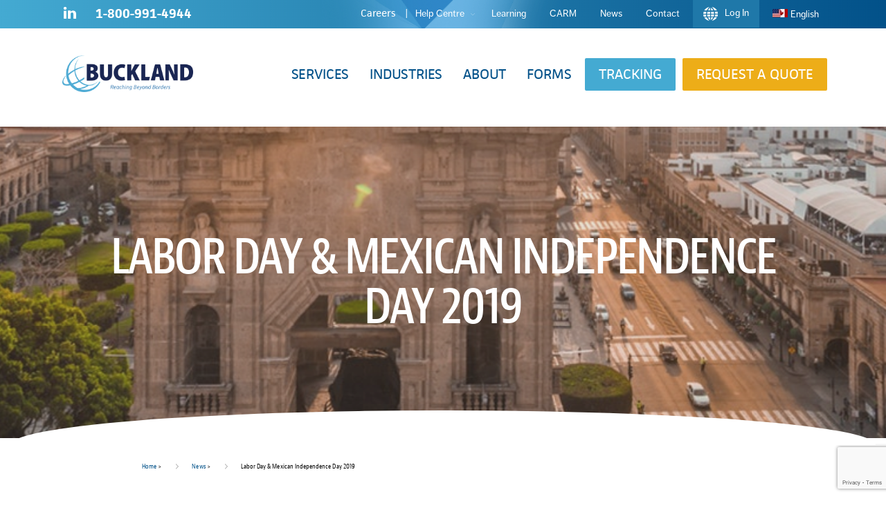

--- FILE ---
content_type: text/html; charset=UTF-8
request_url: https://www.buckland.com/news/labor-day-mexican-independence-day-2019/
body_size: 23572
content:
<!doctype html>
<html class="no-js" lang="en-US">
	<head>
		<meta charset="UTF-8">
<script type="text/javascript">
/* <![CDATA[ */
var gform;gform||(document.addEventListener("gform_main_scripts_loaded",function(){gform.scriptsLoaded=!0}),document.addEventListener("gform/theme/scripts_loaded",function(){gform.themeScriptsLoaded=!0}),window.addEventListener("DOMContentLoaded",function(){gform.domLoaded=!0}),gform={domLoaded:!1,scriptsLoaded:!1,themeScriptsLoaded:!1,isFormEditor:()=>"function"==typeof InitializeEditor,callIfLoaded:function(o){return!(!gform.domLoaded||!gform.scriptsLoaded||!gform.themeScriptsLoaded&&!gform.isFormEditor()||(gform.isFormEditor()&&console.warn("The use of gform.initializeOnLoaded() is deprecated in the form editor context and will be removed in Gravity Forms 3.1."),o(),0))},initializeOnLoaded:function(o){gform.callIfLoaded(o)||(document.addEventListener("gform_main_scripts_loaded",()=>{gform.scriptsLoaded=!0,gform.callIfLoaded(o)}),document.addEventListener("gform/theme/scripts_loaded",()=>{gform.themeScriptsLoaded=!0,gform.callIfLoaded(o)}),window.addEventListener("DOMContentLoaded",()=>{gform.domLoaded=!0,gform.callIfLoaded(o)}))},hooks:{action:{},filter:{}},addAction:function(o,r,e,t){gform.addHook("action",o,r,e,t)},addFilter:function(o,r,e,t){gform.addHook("filter",o,r,e,t)},doAction:function(o){gform.doHook("action",o,arguments)},applyFilters:function(o){return gform.doHook("filter",o,arguments)},removeAction:function(o,r){gform.removeHook("action",o,r)},removeFilter:function(o,r,e){gform.removeHook("filter",o,r,e)},addHook:function(o,r,e,t,n){null==gform.hooks[o][r]&&(gform.hooks[o][r]=[]);var d=gform.hooks[o][r];null==n&&(n=r+"_"+d.length),gform.hooks[o][r].push({tag:n,callable:e,priority:t=null==t?10:t})},doHook:function(r,o,e){var t;if(e=Array.prototype.slice.call(e,1),null!=gform.hooks[r][o]&&((o=gform.hooks[r][o]).sort(function(o,r){return o.priority-r.priority}),o.forEach(function(o){"function"!=typeof(t=o.callable)&&(t=window[t]),"action"==r?t.apply(null,e):e[0]=t.apply(null,e)})),"filter"==r)return e[0]},removeHook:function(o,r,t,n){var e;null!=gform.hooks[o][r]&&(e=(e=gform.hooks[o][r]).filter(function(o,r,e){return!!(null!=n&&n!=o.tag||null!=t&&t!=o.priority)}),gform.hooks[o][r]=e)}});
/* ]]> */
</script>

		<meta http-equiv="X-UA-Compatible" content="IE=edge">
    	<meta name="viewport" content="width=device-width, initial-scale=1">
		
		<link rel="profile" href="http://gmpg.org/xfn/11" />
		<link rel="pingback" href="https://www.buckland.com/xmlrpc.php" />
		<link rel="shortcut icon" href="https://www.buckland.com/wp-content/themes/buckland/favicon.ico" />
		<link rel="apple-touch-icon" sizes="57x57" href="https://www.buckland.com/wp-content/themes/buckland/icons/apple-icon-57x57.png">
		<link rel="apple-touch-icon" sizes="60x60" href="https://www.buckland.com/wp-content/themes/buckland/icons/apple-icon-60x60.png">
		<link rel="apple-touch-icon" sizes="72x72" href="https://www.buckland.com/wp-content/themes/buckland/icons/apple-icon-72x72.png">
		<link rel="apple-touch-icon" sizes="76x76" href="https://www.buckland.com/wp-content/themes/buckland/icons/apple-icon-76x76.png">
		<link rel="apple-touch-icon" sizes="114x114" href="https://www.buckland.com/wp-content/themes/buckland/icons/apple-icon-114x114.png">
		<link rel="apple-touch-icon" sizes="120x120" href="https://www.buckland.com/wp-content/themes/buckland/icons/apple-icon-120x120.png">
		<link rel="apple-touch-icon" sizes="144x144" href="https://www.buckland.com/wp-content/themes/buckland/icons/apple-icon-144x144.png">
		<link rel="apple-touch-icon" sizes="152x152" href="https://www.buckland.com/wp-content/themes/buckland/icons/apple-icon-152x152.png">
		<link rel="apple-touch-icon" sizes="180x180" href="https://www.buckland.com/wp-content/themes/buckland/icons/apple-icon-180x180.png">
		<link rel="icon" type="image/png" sizes="192x192"  href="https://www.buckland.com/wp-content/themes/buckland/icons/android-icon-192x192.png">
		<link rel="icon" type="image/png" sizes="32x32" href="https://www.buckland.com/wp-content/themes/buckland/icons/favicon-32x32.png">
		<link rel="icon" type="image/png" sizes="96x96" href="https://www.buckland.com/wp-content/themes/buckland/icons/favicon-96x96.png">
		<link rel="icon" type="image/png" sizes="16x16" href="https://www.buckland.com/wp-content/themes/buckland/icons/favicon-16x16.png">
		<link rel="manifest" href="https://www.buckland.com/wp-content/themes/buckland/icons/manifest.json">
		<meta name="msapplication-TileColor" content="#ffffff">
		<meta name="msapplication-TileImage" content="https://www.buckland.com/wp-content/themes/buckland/icons/ms-icon-144x144.png">
		<script>
				dataLayer = [];
			</script>		<!-- Google Tag Manager -->
<script>(function(w,d,s,l,i){w[l]=w[l]||[];w[l].push({'gtm.start':
		new Date().getTime(),event:'gtm.js'});var f=d.getElementsByTagName(s)[0],
		j=d.createElement(s),dl=l!='dataLayer'?'&l='+l:'';j.async=true;j.src=
		'https://www.googletagmanager.com/gtm.js?id='+i+dl;f.parentNode.insertBefore(j,f);
	})(window,document,'script','dataLayer','GTM-599J33G');</script>
<!-- End Google Tag Manager -->
<!-- Google Tag Manager GA4-->
<script>(function(w,d,s,l,i){w[l]=w[l]||[];w[l].push({'gtm.start':
new Date().getTime(),event:'gtm.js'});var f=d.getElementsByTagName(s)[0],
j=d.createElement(s),dl=l!='dataLayer'?'&l='+l:'';j.async=true;j.src=
'https://www.googletagmanager.com/gtm.js?id='+i+dl;f.parentNode.insertBefore(j,f);
})(window,document,'script','dataLayer','GTM-TQS9C52');</script>
<!-- End Google Tag Manager -->		<meta name='robots' content='index, follow, max-image-preview:large, max-snippet:-1, max-video-preview:-1' />
	<style>img:is([sizes="auto" i], [sizes^="auto," i]) { contain-intrinsic-size: 3000px 1500px }</style>
	
	<!-- This site is optimized with the Yoast SEO plugin v26.3 - https://yoast.com/wordpress/plugins/seo/ -->
	<title>Labor Day &amp; Mexican Independence Day 2019 | Buckland Customs</title>
	<meta name="description" content="Labor Day &amp; Mexican Independence Day Please make plans and consider this schedule for September 2, 2019, and September 16, 2019, as it will impact" />
	<link rel="canonical" href="https://www.buckland.com/news/labor-day-mexican-independence-day-2019/" />
	<meta property="og:locale" content="en_US" />
	<meta property="og:type" content="article" />
	<meta property="og:title" content="Labor Day &amp; Mexican Independence Day 2019 | Buckland Customs" />
	<meta property="og:description" content="Labor Day &amp; Mexican Independence Day Please make plans and consider this schedule for September 2, 2019, and September 16, 2019, as it will impact" />
	<meta property="og:url" content="https://www.buckland.com/news/labor-day-mexican-independence-day-2019/" />
	<meta property="og:site_name" content="Buckland Customs" />
	<meta property="article:publisher" content="https://www.facebook.com/Buckland-168391656509086" />
	<meta property="article:modified_time" content="2019-09-04T16:23:07+00:00" />
	<meta property="og:image" content="https://www.buckland.com/wp-content/uploads/2018/11/importcanada.png" />
	<meta property="og:image:width" content="1003" />
	<meta property="og:image:height" content="350" />
	<meta property="og:image:type" content="image/png" />
	<meta name="twitter:card" content="summary_large_image" />
	<meta name="twitter:site" content="@bucklandtweets" />
	<script type="application/ld+json" class="yoast-schema-graph">{"@context":"https://schema.org","@graph":[{"@type":"WebPage","@id":"https://www.buckland.com/news/labor-day-mexican-independence-day-2019/","url":"https://www.buckland.com/news/labor-day-mexican-independence-day-2019/","name":"Labor Day & Mexican Independence Day 2019 | Buckland Customs","isPartOf":{"@id":"https://www.buckland.com/#website"},"primaryImageOfPage":{"@id":"https://www.buckland.com/news/labor-day-mexican-independence-day-2019/#primaryimage"},"image":{"@id":"https://www.buckland.com/news/labor-day-mexican-independence-day-2019/#primaryimage"},"thumbnailUrl":"https://www.buckland.com/wp-content/uploads/2018/11/importcanada.png","datePublished":"2019-08-27T18:21:29+00:00","dateModified":"2019-09-04T16:23:07+00:00","description":"Labor Day &amp; Mexican Independence Day Please make plans and consider this schedule for September 2, 2019, and September 16, 2019, as it will impact","breadcrumb":{"@id":"https://www.buckland.com/news/labor-day-mexican-independence-day-2019/#breadcrumb"},"inLanguage":"en-US","potentialAction":[{"@type":"ReadAction","target":["https://www.buckland.com/news/labor-day-mexican-independence-day-2019/"]}]},{"@type":"ImageObject","inLanguage":"en-US","@id":"https://www.buckland.com/news/labor-day-mexican-independence-day-2019/#primaryimage","url":"https://www.buckland.com/wp-content/uploads/2018/11/importcanada.png","contentUrl":"https://www.buckland.com/wp-content/uploads/2018/11/importcanada.png","width":1003,"height":350,"caption":"High angle view of Mexican city with warm sunlight"},{"@type":"BreadcrumbList","@id":"https://www.buckland.com/news/labor-day-mexican-independence-day-2019/#breadcrumb","itemListElement":[{"@type":"ListItem","position":1,"name":"Home","item":"http://www.buckland.com/"},{"@type":"ListItem","position":2,"name":"News","item":"https://www.buckland.com/news/"},{"@type":"ListItem","position":3,"name":"Labor Day &#038; Mexican Independence Day 2019"}]},{"@type":"WebSite","@id":"https://www.buckland.com/#website","url":"https://www.buckland.com/","name":"Buckland Customs","description":"","potentialAction":[{"@type":"SearchAction","target":{"@type":"EntryPoint","urlTemplate":"https://www.buckland.com/?s={search_term_string}"},"query-input":{"@type":"PropertyValueSpecification","valueRequired":true,"valueName":"search_term_string"}}],"inLanguage":"en-US"}]}</script>
	<!-- / Yoast SEO plugin. -->


<link rel='dns-prefetch' href='//www.buckland.com' />
<script type="text/javascript">
/* <![CDATA[ */
window._wpemojiSettings = {"baseUrl":"https:\/\/s.w.org\/images\/core\/emoji\/16.0.1\/72x72\/","ext":".png","svgUrl":"https:\/\/s.w.org\/images\/core\/emoji\/16.0.1\/svg\/","svgExt":".svg","source":{"concatemoji":"https:\/\/www.buckland.com\/wp-includes\/js\/wp-emoji-release.min.js"}};
/*! This file is auto-generated */
!function(s,n){var o,i,e;function c(e){try{var t={supportTests:e,timestamp:(new Date).valueOf()};sessionStorage.setItem(o,JSON.stringify(t))}catch(e){}}function p(e,t,n){e.clearRect(0,0,e.canvas.width,e.canvas.height),e.fillText(t,0,0);var t=new Uint32Array(e.getImageData(0,0,e.canvas.width,e.canvas.height).data),a=(e.clearRect(0,0,e.canvas.width,e.canvas.height),e.fillText(n,0,0),new Uint32Array(e.getImageData(0,0,e.canvas.width,e.canvas.height).data));return t.every(function(e,t){return e===a[t]})}function u(e,t){e.clearRect(0,0,e.canvas.width,e.canvas.height),e.fillText(t,0,0);for(var n=e.getImageData(16,16,1,1),a=0;a<n.data.length;a++)if(0!==n.data[a])return!1;return!0}function f(e,t,n,a){switch(t){case"flag":return n(e,"\ud83c\udff3\ufe0f\u200d\u26a7\ufe0f","\ud83c\udff3\ufe0f\u200b\u26a7\ufe0f")?!1:!n(e,"\ud83c\udde8\ud83c\uddf6","\ud83c\udde8\u200b\ud83c\uddf6")&&!n(e,"\ud83c\udff4\udb40\udc67\udb40\udc62\udb40\udc65\udb40\udc6e\udb40\udc67\udb40\udc7f","\ud83c\udff4\u200b\udb40\udc67\u200b\udb40\udc62\u200b\udb40\udc65\u200b\udb40\udc6e\u200b\udb40\udc67\u200b\udb40\udc7f");case"emoji":return!a(e,"\ud83e\udedf")}return!1}function g(e,t,n,a){var r="undefined"!=typeof WorkerGlobalScope&&self instanceof WorkerGlobalScope?new OffscreenCanvas(300,150):s.createElement("canvas"),o=r.getContext("2d",{willReadFrequently:!0}),i=(o.textBaseline="top",o.font="600 32px Arial",{});return e.forEach(function(e){i[e]=t(o,e,n,a)}),i}function t(e){var t=s.createElement("script");t.src=e,t.defer=!0,s.head.appendChild(t)}"undefined"!=typeof Promise&&(o="wpEmojiSettingsSupports",i=["flag","emoji"],n.supports={everything:!0,everythingExceptFlag:!0},e=new Promise(function(e){s.addEventListener("DOMContentLoaded",e,{once:!0})}),new Promise(function(t){var n=function(){try{var e=JSON.parse(sessionStorage.getItem(o));if("object"==typeof e&&"number"==typeof e.timestamp&&(new Date).valueOf()<e.timestamp+604800&&"object"==typeof e.supportTests)return e.supportTests}catch(e){}return null}();if(!n){if("undefined"!=typeof Worker&&"undefined"!=typeof OffscreenCanvas&&"undefined"!=typeof URL&&URL.createObjectURL&&"undefined"!=typeof Blob)try{var e="postMessage("+g.toString()+"("+[JSON.stringify(i),f.toString(),p.toString(),u.toString()].join(",")+"));",a=new Blob([e],{type:"text/javascript"}),r=new Worker(URL.createObjectURL(a),{name:"wpTestEmojiSupports"});return void(r.onmessage=function(e){c(n=e.data),r.terminate(),t(n)})}catch(e){}c(n=g(i,f,p,u))}t(n)}).then(function(e){for(var t in e)n.supports[t]=e[t],n.supports.everything=n.supports.everything&&n.supports[t],"flag"!==t&&(n.supports.everythingExceptFlag=n.supports.everythingExceptFlag&&n.supports[t]);n.supports.everythingExceptFlag=n.supports.everythingExceptFlag&&!n.supports.flag,n.DOMReady=!1,n.readyCallback=function(){n.DOMReady=!0}}).then(function(){return e}).then(function(){var e;n.supports.everything||(n.readyCallback(),(e=n.source||{}).concatemoji?t(e.concatemoji):e.wpemoji&&e.twemoji&&(t(e.twemoji),t(e.wpemoji)))}))}((window,document),window._wpemojiSettings);
/* ]]> */
</script>
<link rel='stylesheet' id='dashicons-css' href='https://www.buckland.com/wp-includes/css/dashicons.min.css' type='text/css' media='all' />
<link rel='stylesheet' id='theme-my-login-css' href='https://www.buckland.com/wp-content/plugins/theme-my-login/theme-my-login.css' type='text/css' media='all' />
<style id='wp-emoji-styles-inline-css' type='text/css'>

	img.wp-smiley, img.emoji {
		display: inline !important;
		border: none !important;
		box-shadow: none !important;
		height: 1em !important;
		width: 1em !important;
		margin: 0 0.07em !important;
		vertical-align: -0.1em !important;
		background: none !important;
		padding: 0 !important;
	}
</style>
<link rel='stylesheet' id='wp-block-library-css' href='https://www.buckland.com/wp-includes/css/dist/block-library/style.min.css' type='text/css' media='all' />
<style id='classic-theme-styles-inline-css' type='text/css'>
/*! This file is auto-generated */
.wp-block-button__link{color:#fff;background-color:#32373c;border-radius:9999px;box-shadow:none;text-decoration:none;padding:calc(.667em + 2px) calc(1.333em + 2px);font-size:1.125em}.wp-block-file__button{background:#32373c;color:#fff;text-decoration:none}
</style>
<style id='global-styles-inline-css' type='text/css'>
:root{--wp--preset--aspect-ratio--square: 1;--wp--preset--aspect-ratio--4-3: 4/3;--wp--preset--aspect-ratio--3-4: 3/4;--wp--preset--aspect-ratio--3-2: 3/2;--wp--preset--aspect-ratio--2-3: 2/3;--wp--preset--aspect-ratio--16-9: 16/9;--wp--preset--aspect-ratio--9-16: 9/16;--wp--preset--color--black: #000000;--wp--preset--color--cyan-bluish-gray: #abb8c3;--wp--preset--color--white: #ffffff;--wp--preset--color--pale-pink: #f78da7;--wp--preset--color--vivid-red: #cf2e2e;--wp--preset--color--luminous-vivid-orange: #ff6900;--wp--preset--color--luminous-vivid-amber: #fcb900;--wp--preset--color--light-green-cyan: #7bdcb5;--wp--preset--color--vivid-green-cyan: #00d084;--wp--preset--color--pale-cyan-blue: #8ed1fc;--wp--preset--color--vivid-cyan-blue: #0693e3;--wp--preset--color--vivid-purple: #9b51e0;--wp--preset--gradient--vivid-cyan-blue-to-vivid-purple: linear-gradient(135deg,rgba(6,147,227,1) 0%,rgb(155,81,224) 100%);--wp--preset--gradient--light-green-cyan-to-vivid-green-cyan: linear-gradient(135deg,rgb(122,220,180) 0%,rgb(0,208,130) 100%);--wp--preset--gradient--luminous-vivid-amber-to-luminous-vivid-orange: linear-gradient(135deg,rgba(252,185,0,1) 0%,rgba(255,105,0,1) 100%);--wp--preset--gradient--luminous-vivid-orange-to-vivid-red: linear-gradient(135deg,rgba(255,105,0,1) 0%,rgb(207,46,46) 100%);--wp--preset--gradient--very-light-gray-to-cyan-bluish-gray: linear-gradient(135deg,rgb(238,238,238) 0%,rgb(169,184,195) 100%);--wp--preset--gradient--cool-to-warm-spectrum: linear-gradient(135deg,rgb(74,234,220) 0%,rgb(151,120,209) 20%,rgb(207,42,186) 40%,rgb(238,44,130) 60%,rgb(251,105,98) 80%,rgb(254,248,76) 100%);--wp--preset--gradient--blush-light-purple: linear-gradient(135deg,rgb(255,206,236) 0%,rgb(152,150,240) 100%);--wp--preset--gradient--blush-bordeaux: linear-gradient(135deg,rgb(254,205,165) 0%,rgb(254,45,45) 50%,rgb(107,0,62) 100%);--wp--preset--gradient--luminous-dusk: linear-gradient(135deg,rgb(255,203,112) 0%,rgb(199,81,192) 50%,rgb(65,88,208) 100%);--wp--preset--gradient--pale-ocean: linear-gradient(135deg,rgb(255,245,203) 0%,rgb(182,227,212) 50%,rgb(51,167,181) 100%);--wp--preset--gradient--electric-grass: linear-gradient(135deg,rgb(202,248,128) 0%,rgb(113,206,126) 100%);--wp--preset--gradient--midnight: linear-gradient(135deg,rgb(2,3,129) 0%,rgb(40,116,252) 100%);--wp--preset--font-size--small: 13px;--wp--preset--font-size--medium: 20px;--wp--preset--font-size--large: 36px;--wp--preset--font-size--x-large: 42px;--wp--preset--spacing--20: 0.44rem;--wp--preset--spacing--30: 0.67rem;--wp--preset--spacing--40: 1rem;--wp--preset--spacing--50: 1.5rem;--wp--preset--spacing--60: 2.25rem;--wp--preset--spacing--70: 3.38rem;--wp--preset--spacing--80: 5.06rem;--wp--preset--shadow--natural: 6px 6px 9px rgba(0, 0, 0, 0.2);--wp--preset--shadow--deep: 12px 12px 50px rgba(0, 0, 0, 0.4);--wp--preset--shadow--sharp: 6px 6px 0px rgba(0, 0, 0, 0.2);--wp--preset--shadow--outlined: 6px 6px 0px -3px rgba(255, 255, 255, 1), 6px 6px rgba(0, 0, 0, 1);--wp--preset--shadow--crisp: 6px 6px 0px rgba(0, 0, 0, 1);}:where(.is-layout-flex){gap: 0.5em;}:where(.is-layout-grid){gap: 0.5em;}body .is-layout-flex{display: flex;}.is-layout-flex{flex-wrap: wrap;align-items: center;}.is-layout-flex > :is(*, div){margin: 0;}body .is-layout-grid{display: grid;}.is-layout-grid > :is(*, div){margin: 0;}:where(.wp-block-columns.is-layout-flex){gap: 2em;}:where(.wp-block-columns.is-layout-grid){gap: 2em;}:where(.wp-block-post-template.is-layout-flex){gap: 1.25em;}:where(.wp-block-post-template.is-layout-grid){gap: 1.25em;}.has-black-color{color: var(--wp--preset--color--black) !important;}.has-cyan-bluish-gray-color{color: var(--wp--preset--color--cyan-bluish-gray) !important;}.has-white-color{color: var(--wp--preset--color--white) !important;}.has-pale-pink-color{color: var(--wp--preset--color--pale-pink) !important;}.has-vivid-red-color{color: var(--wp--preset--color--vivid-red) !important;}.has-luminous-vivid-orange-color{color: var(--wp--preset--color--luminous-vivid-orange) !important;}.has-luminous-vivid-amber-color{color: var(--wp--preset--color--luminous-vivid-amber) !important;}.has-light-green-cyan-color{color: var(--wp--preset--color--light-green-cyan) !important;}.has-vivid-green-cyan-color{color: var(--wp--preset--color--vivid-green-cyan) !important;}.has-pale-cyan-blue-color{color: var(--wp--preset--color--pale-cyan-blue) !important;}.has-vivid-cyan-blue-color{color: var(--wp--preset--color--vivid-cyan-blue) !important;}.has-vivid-purple-color{color: var(--wp--preset--color--vivid-purple) !important;}.has-black-background-color{background-color: var(--wp--preset--color--black) !important;}.has-cyan-bluish-gray-background-color{background-color: var(--wp--preset--color--cyan-bluish-gray) !important;}.has-white-background-color{background-color: var(--wp--preset--color--white) !important;}.has-pale-pink-background-color{background-color: var(--wp--preset--color--pale-pink) !important;}.has-vivid-red-background-color{background-color: var(--wp--preset--color--vivid-red) !important;}.has-luminous-vivid-orange-background-color{background-color: var(--wp--preset--color--luminous-vivid-orange) !important;}.has-luminous-vivid-amber-background-color{background-color: var(--wp--preset--color--luminous-vivid-amber) !important;}.has-light-green-cyan-background-color{background-color: var(--wp--preset--color--light-green-cyan) !important;}.has-vivid-green-cyan-background-color{background-color: var(--wp--preset--color--vivid-green-cyan) !important;}.has-pale-cyan-blue-background-color{background-color: var(--wp--preset--color--pale-cyan-blue) !important;}.has-vivid-cyan-blue-background-color{background-color: var(--wp--preset--color--vivid-cyan-blue) !important;}.has-vivid-purple-background-color{background-color: var(--wp--preset--color--vivid-purple) !important;}.has-black-border-color{border-color: var(--wp--preset--color--black) !important;}.has-cyan-bluish-gray-border-color{border-color: var(--wp--preset--color--cyan-bluish-gray) !important;}.has-white-border-color{border-color: var(--wp--preset--color--white) !important;}.has-pale-pink-border-color{border-color: var(--wp--preset--color--pale-pink) !important;}.has-vivid-red-border-color{border-color: var(--wp--preset--color--vivid-red) !important;}.has-luminous-vivid-orange-border-color{border-color: var(--wp--preset--color--luminous-vivid-orange) !important;}.has-luminous-vivid-amber-border-color{border-color: var(--wp--preset--color--luminous-vivid-amber) !important;}.has-light-green-cyan-border-color{border-color: var(--wp--preset--color--light-green-cyan) !important;}.has-vivid-green-cyan-border-color{border-color: var(--wp--preset--color--vivid-green-cyan) !important;}.has-pale-cyan-blue-border-color{border-color: var(--wp--preset--color--pale-cyan-blue) !important;}.has-vivid-cyan-blue-border-color{border-color: var(--wp--preset--color--vivid-cyan-blue) !important;}.has-vivid-purple-border-color{border-color: var(--wp--preset--color--vivid-purple) !important;}.has-vivid-cyan-blue-to-vivid-purple-gradient-background{background: var(--wp--preset--gradient--vivid-cyan-blue-to-vivid-purple) !important;}.has-light-green-cyan-to-vivid-green-cyan-gradient-background{background: var(--wp--preset--gradient--light-green-cyan-to-vivid-green-cyan) !important;}.has-luminous-vivid-amber-to-luminous-vivid-orange-gradient-background{background: var(--wp--preset--gradient--luminous-vivid-amber-to-luminous-vivid-orange) !important;}.has-luminous-vivid-orange-to-vivid-red-gradient-background{background: var(--wp--preset--gradient--luminous-vivid-orange-to-vivid-red) !important;}.has-very-light-gray-to-cyan-bluish-gray-gradient-background{background: var(--wp--preset--gradient--very-light-gray-to-cyan-bluish-gray) !important;}.has-cool-to-warm-spectrum-gradient-background{background: var(--wp--preset--gradient--cool-to-warm-spectrum) !important;}.has-blush-light-purple-gradient-background{background: var(--wp--preset--gradient--blush-light-purple) !important;}.has-blush-bordeaux-gradient-background{background: var(--wp--preset--gradient--blush-bordeaux) !important;}.has-luminous-dusk-gradient-background{background: var(--wp--preset--gradient--luminous-dusk) !important;}.has-pale-ocean-gradient-background{background: var(--wp--preset--gradient--pale-ocean) !important;}.has-electric-grass-gradient-background{background: var(--wp--preset--gradient--electric-grass) !important;}.has-midnight-gradient-background{background: var(--wp--preset--gradient--midnight) !important;}.has-small-font-size{font-size: var(--wp--preset--font-size--small) !important;}.has-medium-font-size{font-size: var(--wp--preset--font-size--medium) !important;}.has-large-font-size{font-size: var(--wp--preset--font-size--large) !important;}.has-x-large-font-size{font-size: var(--wp--preset--font-size--x-large) !important;}
:where(.wp-block-post-template.is-layout-flex){gap: 1.25em;}:where(.wp-block-post-template.is-layout-grid){gap: 1.25em;}
:where(.wp-block-columns.is-layout-flex){gap: 2em;}:where(.wp-block-columns.is-layout-grid){gap: 2em;}
:root :where(.wp-block-pullquote){font-size: 1.5em;line-height: 1.6;}
</style>
<link rel='stylesheet' id='wpml-legacy-dropdown-0-css' href='https://www.buckland.com/wp-content/plugins/sitepress-multilingual-cms/templates/language-switchers/legacy-dropdown/style.min.css' type='text/css' media='all' />
<style id='wpml-legacy-dropdown-0-inline-css' type='text/css'>
.wpml-ls-statics-shortcode_actions, .wpml-ls-statics-shortcode_actions .wpml-ls-sub-menu, .wpml-ls-statics-shortcode_actions a {border-color:#cdcdcd;}.wpml-ls-statics-shortcode_actions a, .wpml-ls-statics-shortcode_actions .wpml-ls-sub-menu a, .wpml-ls-statics-shortcode_actions .wpml-ls-sub-menu a:link, .wpml-ls-statics-shortcode_actions li:not(.wpml-ls-current-language) .wpml-ls-link, .wpml-ls-statics-shortcode_actions li:not(.wpml-ls-current-language) .wpml-ls-link:link {color:#444444;background-color:#ffffff;}.wpml-ls-statics-shortcode_actions .wpml-ls-sub-menu a:hover,.wpml-ls-statics-shortcode_actions .wpml-ls-sub-menu a:focus, .wpml-ls-statics-shortcode_actions .wpml-ls-sub-menu a:link:hover, .wpml-ls-statics-shortcode_actions .wpml-ls-sub-menu a:link:focus {color:#000000;background-color:#eeeeee;}.wpml-ls-statics-shortcode_actions .wpml-ls-current-language > a {color:#444444;background-color:#ffffff;}.wpml-ls-statics-shortcode_actions .wpml-ls-current-language:hover>a, .wpml-ls-statics-shortcode_actions .wpml-ls-current-language>a:focus {color:#000000;background-color:#eeeeee;}
</style>
<link rel='stylesheet' id='wpml-menu-item-0-css' href='https://www.buckland.com/wp-content/plugins/sitepress-multilingual-cms/templates/language-switchers/menu-item/style.min.css' type='text/css' media='all' />
<link rel='stylesheet' id='elementor-frontend-css' href='https://www.buckland.com/wp-content/plugins/elementor/assets/css/frontend.min.css' type='text/css' media='all' />
<link rel='stylesheet' id='elementor-post-4899-css' href='https://www.buckland.com/wp-content/uploads/elementor/css/post-4899.css' type='text/css' media='all' />
<link rel='stylesheet' id='jet-tabs-frontend-css' href='https://www.buckland.com/wp-content/plugins/jet-tabs/assets/css/jet-tabs-frontend.css' type='text/css' media='all' />
<link rel='stylesheet' id='ms-main-css' href='https://www.buckland.com/wp-content/plugins/masterslider/public/assets/css/masterslider.main.css' type='text/css' media='all' />
<link rel='stylesheet' id='ms-custom-css' href='https://www.buckland.com/wp-content/uploads/masterslider/custom.css' type='text/css' media='all' />
<link rel='stylesheet' id='tbk-careers-css' href='https://www.buckland.com/wp-content/plugins/tbk-careers/css/careers.css' type='text/css' media='all' />
<link rel='stylesheet' id='tbk-learning-css' href='https://www.buckland.com/wp-content/plugins/tbk-learning/css/learning.css' type='text/css' media='all' />
<link rel='stylesheet' id='mainstyle-css' href='https://www.buckland.com/wp-content/themes/buckland/style.css' type='text/css' media='all' />
<link rel='stylesheet' id='bless-3-css' href='https://www.buckland.com/wp-content/themes/buckland/css/blessed/styles-blessed3.css' type='text/css' media='all' />
<link rel='stylesheet' id='bless-2-css' href='https://www.buckland.com/wp-content/themes/buckland/css/blessed/styles-blessed2.css' type='text/css' media='all' />
<link rel='stylesheet' id='bless-1-css' href='https://www.buckland.com/wp-content/themes/buckland/css/blessed/styles-blessed1.css' type='text/css' media='all' />
<link rel='stylesheet' id='bless-0-css' href='https://www.buckland.com/wp-content/themes/buckland/css/blessed/styles.css' type='text/css' media='all' />
<script type="text/javascript" src="https://www.buckland.com/wp-includes/js/jquery/jquery.min.js" id="jquery-core-js"></script>
<script type="text/javascript" src="https://www.buckland.com/wp-includes/js/jquery/jquery-migrate.min.js" id="jquery-migrate-js"></script>
<script type="text/javascript" src="https://www.buckland.com/wp-content/plugins/masterslider/includes/modules/elementor/assets/js/elementor-widgets.js" id="masterslider-elementor-widgets-js"></script>
<script type="text/javascript" src="https://www.buckland.com/wp-content/plugins/sitepress-multilingual-cms/templates/language-switchers/legacy-dropdown/script.min.js" id="wpml-legacy-dropdown-0-js"></script>
<script type="text/javascript" src="https://www.buckland.com/wp-content/themes/buckland/js/sticky-footer.js" id="sticky-footer-js"></script>
<script type="text/javascript" src="https://www.buckland.com/wp-content/themes/buckland/js/jquery.cookie.js" id="jquery-cookie-js"></script>
<script type="text/javascript" src="https://www.buckland.com/wp-content/themes/buckland/js/modernizr.js" id="modernizr-js"></script>
<script type="text/javascript" src="//use.typekit.net/yzf1dva.js" id="typekit-js"></script>
<script></script><link rel="https://api.w.org/" href="https://www.buckland.com/wp-json/" /><link rel='shortlink' href='https://www.buckland.com/?p=2648' />
<link rel="alternate" title="oEmbed (JSON)" type="application/json+oembed" href="https://www.buckland.com/wp-json/oembed/1.0/embed?url=https%3A%2F%2Fwww.buckland.com%2Fnews%2Flabor-day-mexican-independence-day-2019%2F" />
<link rel="alternate" title="oEmbed (XML)" type="text/xml+oembed" href="https://www.buckland.com/wp-json/oembed/1.0/embed?url=https%3A%2F%2Fwww.buckland.com%2Fnews%2Flabor-day-mexican-independence-day-2019%2F&#038;format=xml" />
<meta name="generator" content="WPML ver:4.8.5 stt:1,4,2;" />
<script>var ms_grabbing_curosr='https://www.buckland.com/wp-content/plugins/masterslider/public/assets/css/common/grabbing.cur',ms_grab_curosr='https://www.buckland.com/wp-content/plugins/masterslider/public/assets/css/common/grab.cur';</script>
<meta name="generator" content="MasterSlider 3.7.8 - Responsive Touch Image Slider" />
<script type="text/javascript">var ajaxurl = "https://www.buckland.com/wp-admin/admin-ajax.php";</script><!--[if lt IE 9]><script src="//html5shim.googlecode.com/svn/trunk/html5.js"></script> <script src="https://www.buckland.com/wp-content/themes/buckland/js/respond.js"></script> <link rel='stylesheet' id='ws-ltie9-css'  href='https://www.buckland.com/wp-content/themes/buckland/ltie9.css' type='text/css' media='all' /><![endif]--><meta name="generator" content="Elementor 3.33.0; features: e_font_icon_svg, additional_custom_breakpoints; settings: css_print_method-external, google_font-enabled, font_display-swap">
<!-- Meta Pixel Code -->
<script>
!function(f,b,e,v,n,t,s)
{if(f.fbq)return;n=f.fbq=function(){n.callMethod?
n.callMethod.apply(n,arguments):n.queue.push(arguments)};
if(!f._fbq)f._fbq=n;n.push=n;n.loaded=!0;n.version='2.0';
n.queue=[];t=b.createElement(e);t.async=!0;
t.src=v;s=b.getElementsByTagName(e)[0];
s.parentNode.insertBefore(t,s)}(window, document,'script',
'https://connect.facebook.net/en_US/fbevents.js');
fbq('init', '1741854946631613');
fbq('track', 'PageView');
</script>
<noscript><img height="1" width="1" style="display:none"
src="https://www.facebook.com/tr?id=1741854946631613&ev=PageView&noscript=1"
/></noscript>
<!-- End Meta Pixel Code -->
<script type="text/javascript">
    (function(c,l,a,r,i,t,y){
        c[a]=c[a]||function(){(c[a].q=c[a].q||[]).push(arguments)};
        t=l.createElement(r);t.async=1;t.src="https://www.clarity.ms/tag/"+i;
        y=l.getElementsByTagName(r)[0];y.parentNode.insertBefore(t,y);
    })(window, document, "clarity", "script", "oyl56iwa20");
</script>
<!-- Google tag (gtag.js) -->
<script async src="https://www.googletagmanager.com/gtag/js?id=G-CR58TWQ1G4"></script>
<script>
  window.dataLayer = window.dataLayer || [];
  function gtag(){dataLayer.push(arguments);}
  gtag('js', new Date());

  gtag('config', 'G-CR58TWQ1G4');
</script>
<script type="text/javascript">
_linkedin_partner_id = "6642274";
window._linkedin_data_partner_ids = window._linkedin_data_partner_ids || [];
window._linkedin_data_partner_ids.push(_linkedin_partner_id);
</script><script type="text/javascript">
(function(l) {
if (!l){window.lintrk = function(a,b){window.lintrk.q.push([a,b])};
window.lintrk.q=[]}
var s = document.getElementsByTagName("script")[0];
var b = document.createElement("script");
b.type = "text/javascript";b.async = true;
b.src = "https://snap.licdn.com/li.lms-analytics/insight.min.js";
s.parentNode.insertBefore(b, s);})(window.lintrk);
</script>
<noscript>
<img height="1" width="1" style="display:none;" alt="" src="https://px.ads.linkedin.com/collect/?pid=6642274&fmt=gif" />
</noscript>
<!-- Google tag (gtag.js) -->
<script async src="https://www.googletagmanager.com/gtag/js?id=AW-922476085"></script>
<script>
  window.dataLayer = window.dataLayer || [];
  function gtag(){dataLayer.push(arguments);}
  gtag('js', new Date());

  gtag('config', 'AW-922476085');
</script>
			<style>
				.e-con.e-parent:nth-of-type(n+4):not(.e-lazyloaded):not(.e-no-lazyload),
				.e-con.e-parent:nth-of-type(n+4):not(.e-lazyloaded):not(.e-no-lazyload) * {
					background-image: none !important;
				}
				@media screen and (max-height: 1024px) {
					.e-con.e-parent:nth-of-type(n+3):not(.e-lazyloaded):not(.e-no-lazyload),
					.e-con.e-parent:nth-of-type(n+3):not(.e-lazyloaded):not(.e-no-lazyload) * {
						background-image: none !important;
					}
				}
				@media screen and (max-height: 640px) {
					.e-con.e-parent:nth-of-type(n+2):not(.e-lazyloaded):not(.e-no-lazyload),
					.e-con.e-parent:nth-of-type(n+2):not(.e-lazyloaded):not(.e-no-lazyload) * {
						background-image: none !important;
					}
				}
			</style>
			<meta name="generator" content="Powered by WPBakery Page Builder - drag and drop page builder for WordPress."/>
<noscript><style> .wpb_animate_when_almost_visible { opacity: 1; }</style></noscript>	</head>
		
<body class="wp-singular news-template-default single single-news postid-2648 wp-theme-buckland labor-day-mexican-independence-day-2019 lang-en _masterslider _msp_version_3.7.8 is_desktop wpb-js-composer js-comp-ver-8.3.1 vc_responsive elementor-default elementor-kit-4899">
		<!-- Google Tag Manager (noscript) -->
<noscript><iframe src="https://www.googletagmanager.com/ns.html?id=GTM-599J33G" height="0" width="0" style="display:none;visibility:hidden"></iframe></noscript>
<!-- End Google Tag Manager (noscript) -->
<!-- Google Tag Manager (noscript) GA4-->
<noscript><iframe src="https://www.googletagmanager.com/ns.html?id=GTM-TQS9C52"
height="0" width="0" style="display:none;visibility:hidden"></iframe></noscript>
<!-- End Google Tag Manager (noscript) -->		<header class="banner navbar navbar-default navbar-static-top" role="banner">
			<nav class="accessibility-menu-nav">
				<ul class="accessibility-menu">
					<li>
						<a class="skip-to-content" href="#main">
							Skip to content						</a>
					</li>
					<li>
						<a href="https://www.buckland.com/sitemap">
							Sitemap						</a>
					</li>
				</ul>
			</nav>
			<nav class="navbar-top" role="navigation">
				<div class="navbar-top-inner">
					<div class="container">
						<ul id="menu-top-left-navigation" class="nav navbar-nav navbar-top-left"><li id="menu-item-1428" class="top-menu-social-linkedin menu-item menu-item-type-custom menu-item-object-custom menu-social_linkedin menu-item-1428"><span class="menu-item-text"><a class="footer-social-icon" title="Follow us on Linkedin" href="https://www.linkedin.com/company/buckland"><span class="icon icon-linkedin"></span></a></span></li>
<li id="menu-item-45" class="menu-item menu-item-type-custom menu-item-object-custom menu-hours menu-item-45"><span class="menu-item-text"></span></li>
<li id="menu-item-46" class="menu-item menu-item-type-custom menu-item-object-custom menu-toll-free menu-item-46"><span class="menu-item-text"><a href="tel:1-800-991-4944">1-800-991-4944</a></span></li>
</ul>						<ul id="menu-top-right-navigation" class="nav navbar-nav navbar-top-right"><li id="menu-item-1289" class="menu-item menu-item-type-post_type menu-item-object-page menu-careers menu-item-1289"><a href="https://www.buckland.com/careers/"><span class="menu-item-text">Careers</span></a></li>
<li id="menu-item-48" class="menu-item menu-item-type-post_type menu-item-object-page menu-item-has-children menu-help-centre menu-item-48"><a href="https://www.buckland.com/help/"><span class="menu-item-text">Help Centre</span></a>
<ul class="sub-menu">
	<li id="menu-item-732" class="menu-item menu-item-type-custom menu-item-object-custom menu-help-centre-common menu-item-732"><span class="menu-item-text"><div class="visit-help">
	<a href="https://www.buckland.com/help/">
		Visit the Help Centre	</a>
</div>
	<ul class="menu-common-questions">
					<li>
				<a href="https://www.buckland.com/help-categories/common-questions/?question=what-services-does-buckland-offer">
					What services does Buckland offer?				</a>
			</li>
					<li>
				<a href="https://www.buckland.com/help-categories/common-questions/?question=does-the-hs-code-need-to-be-on-the-customs-invoice">
					Does the HS code need to be on the Customs invoice?				</a>
			</li>
					<li>
				<a href="https://www.buckland.com/help-categories/common-questions/?question=why-do-i-need-to-ensure-there-is-a-10-digit-hs-code-supplied-at-the-time-of-release">
					Why do I need to ensure there is a 10-digit HS code supplied at the time of release?				</a>
			</li>
					<li>
				<a href="https://www.buckland.com/help-categories/common-questions/?question=what-is-a-harmonized-code-hs-code">
					What is a Harmonized Code (HS Code)?				</a>
			</li>
					<li>
				<a href="https://www.buckland.com/help-categories/common-questions/?question=what-are-incoterms">
					What are Incoterms?				</a>
			</li>
			</ul></span></li>
</ul>
</li>
<li id="menu-item-49" class="menu-item menu-item-type-post_type menu-item-object-page current_page_parent menu-learning menu-item-49"><a href="https://www.buckland.com/learning/"><span class="menu-item-text">Learning</span></a></li>
<li id="menu-item-4247" class="menu-item menu-item-type-post_type menu-item-object-post menu-carm menu-item-4247"><a href="https://www.buckland.com/carm/"><span class="menu-item-text">CARM</span></a></li>
<li id="menu-item-50" class="menu-item menu-item-type-post_type menu-item-object-page menu-news menu-item-50"><a href="https://www.buckland.com/news/"><span class="menu-item-text">News</span></a></li>
<li id="menu-item-51" class="menu-item menu-item-type-post_type menu-item-object-page menu-contact menu-item-51"><a href="https://www.buckland.com/contact/"><span class="menu-item-text">Contact</span></a></li>
<li id="menu-item-804" class="menu-item menu-item-type-custom menu-item-object-custom menu-log-in menu-item-804"><a href="https://portal.buckland.com"><span class="menu-item-text">Log In</span></a></li>
<li id="menu-item-wpml-ls-3-en" class="menu-item-language menu-item-language-current menu-item wpml-ls-slot-3 wpml-ls-item wpml-ls-item-en wpml-ls-current-language wpml-ls-menu-item wpml-ls-first-item wpml-ls-last-item menu-item-type-wpml_ls_menu_item menu-item-object-wpml_ls_menu_item menu-english menu-item-wpml-ls-3-en"><a href="https://www.buckland.com/news/labor-day-mexican-independence-day-2019/" role="menuitem"><span class="menu-item-text"><img
            class="wpml-ls-flag"
            src="https://www.buckland.com/wp-content/uploads/flags/canusa.JPG"
            alt=""
            
            
    /><span class="wpml-ls-native" lang="en">English</span></span></a></li>
</ul>					</div>
				</div>
			</nav>
			<div class="container">
				<div class="navbar-header">
					<button type="button" class="navbar-toggle collapsed" data-toggle="collapse" data-target=".navbar-collapse">
						<div class="hamburger">
							<span class="hamburger-bar"></span>
							<span class="hamburger-bar"></span>
							<span class="hamburger-bar"></span>
						</div>
						<span class="btn-text">Menu</span>
					</button>
					<a href="https://www.buckland.com/cargo-tracking" class="navbar-tracking">
						<i class="icon-tracking"></i>
						<span class="btn-text">Tracking</span>
					</a>
					<a class="navbar-brand" href="https://www.buckland.com/">
						<img class="logo" src="https://www.buckland.com/wp-content/themes/buckland/images/logo.png" alt="Buckland Customs">
					</a>
				</div>
				<nav class="navbar-main" role="navigation">
					<ul id="menu-main-navigation" class="nav navbar-nav"><li id="menu-item-59" class="menu-megamenu menu-item menu-item-type-post_type menu-item-object-page menu-item-has-children dropdown menu-services menu-services menu-item-59"><a href="https://www.buckland.com/services/" class="dropdown-toggle" role="button" aria-haspopup="true" aria-expanded="true"><span class="menu-item-text">Services</span></a>
<ul class="dropdown-menu" role="menu">
	<li id="menu-item-259" class="menu-item menu-item-type-post_type menu-item-object-templatera dropdown-inner menu-services-megamenu menu-services-megamenu menu-item-259"><div class="vc_row wpb_row vc_row-fluid container"><div class="wpb_column vc_column_container vc_col-sm-8"><div class="vc_column-inner"><div class="wpb_wrapper">			<ul id="menu-" class="menu">
			<li class="menu-item">
				<a href="https://www.buckland.com">
					Services				</a>
				<ul class="sub-menu">
											<li>
							<a href="https://www.buckland.com/services/customs-brokerage-services/">
																<div class="menu-item-image" style="background-image: url('https://www.buckland.com/wp-content/uploads/2015/06/lit-bridge-150x150.jpg');"></div>
								<span class="menu-item-text">
									Customs Brokerage Services								</span>
							</a>
						</li>
											<li>
							<a href="https://www.buckland.com/services/freight-forwarding-logistics/">
																<div class="menu-item-image" style="background-image: url('https://www.buckland.com/wp-content/uploads/2015/06/shutterstock_20909139411-150x150.jpg');"></div>
								<span class="menu-item-text">
									International Freight Forwarding & Logistics								</span>
							</a>
						</li>
											<li>
							<a href="https://www.buckland.com/services/buckland-transportation/">
																<div class="menu-item-image" style="background-image: url('https://www.buckland.com/wp-content/uploads/2015/08/shutterstock_24101725-150x150.jpg');"></div>
								<span class="menu-item-text">
									Buckland Transportation								</span>
							</a>
						</li>
											<li>
							<a href="https://www.buckland.com/services/international-trade-compliance-consulting/">
																<div class="menu-item-image" style="background-image: url('https://www.buckland.com/wp-content/uploads/2015/06/desk-talk1-150x150.jpg');"></div>
								<span class="menu-item-text">
									International Trade Compliance & Consulting								</span>
							</a>
						</li>
											<li>
							<a href="https://www.buckland.com/services/trade-technology-solutions/">
																<div class="menu-item-image" style="background-image: url('https://www.buckland.com/wp-content/uploads/2015/06/firin-my-lazer-150x150.jpg');"></div>
								<span class="menu-item-text">
									Trade Technology Solutions								</span>
							</a>
						</li>
											<li>
							<a href="https://www.buckland.com/services/warehousing-distribution/">
																<div class="menu-item-image" style="background-image: url('https://www.buckland.com/wp-content/uploads/2015/06/Untitled-1-150x150.jpg');"></div>
								<span class="menu-item-text">
									Warehousing & Distribution								</span>
							</a>
						</li>
											<li>
							<a href="https://www.buckland.com/services/mexican-trade-lane/">
																<div class="menu-item-image" style="background-image: url('https://www.buckland.com/wp-content/uploads/2015/09/shutterstock_1699737051-150x150.jpg');"></div>
								<span class="menu-item-text">
									Mexican Trade Lane								</span>
							</a>
						</li>
									</ul>
			</li>
		</ul>
	</div></div></div><div class="wpb_column vc_column_container vc_col-sm-4"><div class="vc_column-inner"><div class="wpb_wrapper"><div class="mega-menu-cta-box">
	<a class="mega-menu-cta-box-link" href="http://www.buckland.com/contact/" title="Help Centre" target="">
		<div class="mega-menu-cta-box-inner">
			<img src="https://www.buckland.com/wp-content/uploads/2015/06/helper.jpg" class="mega-menu-cta-box-image" alt="">
			<div class="mega-menu-cta-box-content">
				<p>We have team members waiting to assist you with your next move.</p>
				<span class="btn mega-menu-cta-box-button">
					<span class="btn-text">Let's Connect</span>
					<i class="icon-chevron-right"></i>
				</span>
			</div>
		</div>
	</a>
</div>
</div></div></div></div></li>
</ul>
</li>
<li id="menu-item-60" class="menu-item menu-item-type-post_type menu-item-object-page menu-item-has-children dropdown menu-industries menu-industries menu-item-60"><a href="https://www.buckland.com/industries/" class="dropdown-toggle" role="button" aria-haspopup="true" aria-expanded="true"><span class="menu-item-text">Industries</span></a>
<ul class="dropdown-menu" role="menu">
	<li id="menu-item-22" class="menu-item menu-item-type-post_type menu-item-object-page menu-automotive menu-automotive menu-item-22"><a href="https://www.buckland.com/industries/automotive/"><span class="menu-item-text">Automotive</span></a></li>
	<li id="menu-item-34" class="menu-item menu-item-type-post_type menu-item-object-page menu-food-beverage menu-food-beverage menu-item-34"><a href="https://www.buckland.com/industries/food-beverage/"><span class="menu-item-text">Food &#038; Beverage</span></a></li>
	<li id="menu-item-32" class="menu-item menu-item-type-post_type menu-item-object-page menu-manufacturing menu-manufacturing menu-item-32"><a href="https://www.buckland.com/industries/manufacturing/"><span class="menu-item-text">Manufacturing</span></a></li>
</ul>
</li>
<li id="menu-item-61" class="menu-item menu-item-type-post_type menu-item-object-page menu-about menu-about menu-item-61"><a href="https://www.buckland.com/about/"><span class="menu-item-text">About</span></a></li>
<li id="menu-item-478" class="menu-item menu-item-type-post_type menu-item-object-page menu-forms menu-forms menu-item-478"><a href="https://www.buckland.com/forms-documents/"><span class="menu-item-text">Forms</span></a></li>
<li id="menu-item-563" class="menu-item menu-item-type-post_type menu-item-object-page menu-tracking menu-tracking menu-item-563"><a href="https://www.buckland.com/cargo-tracking/"><span class="menu-item-text">Tracking</span></a></li>
<li id="menu-item-63" class="menu-item menu-item-type-post_type menu-item-object-page menu-request-a-quote menu-request-a-quote menu-item-63"><a href="https://www.buckland.com/request-a-quote/"><span class="menu-item-text">Request a Quote</span></a></li>
</ul>				</nav>
			</div>
		</header>
		<nav class="mobile-menu">
			<div class="mobile-menu-inner">
				<button class="btn btn-close-menu">
					<i class="icon-x"></i>
					<span class="btn-text">Close</span>
				</button>
				<ul id="menu-mobile" class="nav navbar-nav navbar-mobile"><li id="menu-item-1159" class="menu-item menu-item-type-custom menu-item-object-custom menu-log-in menu-item-1159"><a href="https://portal.buckland.com/"><span class="menu-item-text">Log In</span></a></li>
<li id="menu-item-588" class="menu-tracking menu-item menu-item-type-post_type menu-item-object-page menu-tracking menu-item-588"><a href="https://www.buckland.com/cargo-tracking/"><span class="menu-item-text">Tracking</span></a></li>
<li id="menu-item-65" class="menu-item menu-item-type-post_type menu-item-object-page menu-request-a-quote menu-item-65"><a href="https://www.buckland.com/request-a-quote/"><span class="menu-item-text">Request a Quote</span></a></li>
<li id="menu-item-66" class="menu-item menu-item-type-custom menu-item-object-custom menu-hours menu-item-66"><span class="menu-item-text"></span></li>
<li id="menu-item-67" class="menu-item menu-item-type-custom menu-item-object-custom menu-toll-free menu-item-67"><span class="menu-item-text"><a href="tel:1-800-991-4944">1-800-991-4944</a></span></li>
<li id="menu-item-68" class="menu-item menu-item-type-post_type menu-item-object-page menu-item-has-children menu-services menu-item-68"><a href="https://www.buckland.com/services/" class="dropdown-toggle" role="button" aria-haspopup="true" aria-expanded="true"><span class="menu-item-text">Services</span></a>
<ul class="sub-menu">
<li class="menu-back"><a href="#" title="Exit this submenu">Back</a></li>	<li id="menu-item-593" class="menu-item menu-item-type-post_type menu-item-object-service menu-customs-brokerage-services menu-item-593"><a href="https://www.buckland.com/services/customs-brokerage-services/"><span class="menu-item-text">Customs Brokerage Services</span></a></li>
	<li id="menu-item-592" class="menu-item menu-item-type-post_type menu-item-object-service menu-international-freight-forwarding-logistics menu-item-592"><a href="https://www.buckland.com/services/freight-forwarding-logistics/"><span class="menu-item-text">International Freight Forwarding &#038; Logistics</span></a></li>
	<li id="menu-item-853" class="menu-item menu-item-type-post_type menu-item-object-service menu-buckland-transportation menu-item-853"><a href="https://www.buckland.com/services/buckland-transportation/"><span class="menu-item-text">Buckland Transportation</span></a></li>
	<li id="menu-item-591" class="menu-item menu-item-type-post_type menu-item-object-service menu-international-trade-compliance-consulting menu-item-591"><a href="https://www.buckland.com/services/international-trade-compliance-consulting/"><span class="menu-item-text">International Trade Compliance &#038; Consulting</span></a></li>
	<li id="menu-item-590" class="menu-item menu-item-type-post_type menu-item-object-service menu-trade-technology-solutions menu-item-590"><a href="https://www.buckland.com/services/trade-technology-solutions/"><span class="menu-item-text">Trade Technology Solutions</span></a></li>
	<li id="menu-item-589" class="menu-item menu-item-type-post_type menu-item-object-service menu-warehousing-distribution menu-item-589"><a href="https://www.buckland.com/services/warehousing-distribution/"><span class="menu-item-text">Warehousing &#038; Distribution</span></a></li>
	<li id="menu-item-962" class="menu-item menu-item-type-post_type menu-item-object-service menu-mexican-trade-lane menu-item-962"><a href="https://www.buckland.com/services/mexican-trade-lane/"><span class="menu-item-text">Mexican Trade Lane</span></a></li>
</ul>
</li>
<li id="menu-item-69" class="menu-item menu-item-type-post_type menu-item-object-page menu-item-has-children menu-industries menu-item-69"><a href="https://www.buckland.com/industries/" class="dropdown-toggle" role="button" aria-haspopup="true" aria-expanded="true"><span class="menu-item-text">Industries</span></a>
<ul class="sub-menu">
<li class="menu-back"><a href="#" title="Exit this submenu">Back</a></li>	<li class="menu-item menu-item-type-post_type menu-item-object-page menu-automotive menu-item-22"><a href="https://www.buckland.com/industries/automotive/"><span class="menu-item-text">Automotive</span></a></li>
	<li class="menu-item menu-item-type-post_type menu-item-object-page menu-food-beverage menu-item-34"><a href="https://www.buckland.com/industries/food-beverage/"><span class="menu-item-text">Food &#038; Beverage</span></a></li>
	<li class="menu-item menu-item-type-post_type menu-item-object-page menu-manufacturing menu-item-32"><a href="https://www.buckland.com/industries/manufacturing/"><span class="menu-item-text">Manufacturing</span></a></li>
</ul>
</li>
<li id="menu-item-70" class="menu-item menu-item-type-post_type menu-item-object-page menu-about menu-item-70"><a href="https://www.buckland.com/about/"><span class="menu-item-text">About</span></a></li>
<li id="menu-item-1316" class="menu-item menu-item-type-post_type menu-item-object-page menu-careers menu-item-1316"><a href="https://www.buckland.com/careers/"><span class="menu-item-text">Careers</span></a></li>
<li id="menu-item-73" class="menu-item menu-item-type-custom menu-item-object-custom menu-nav-language menu-item-73"><span class="menu-item-text"><div class="language-selector dropdown">
		<button id="charNameListHeader" class="dropdown-toggle single"
		        type="button" data-toggle="dropdown" aria-haspopup="true" aria-expanded="false">
							<span id="selectedLanguage" class="btn-text item-text-desktop">
					English				</span>
				<i class="icon-chevron-down"></i>
				<input type="hidden" id="selected-language" value="en">
					</button>
			</div></span></li>
<li id="menu-item-931" class="menu-item menu-item-type-post_type menu-item-object-page menu-forms-documents menu-item-931"><a href="https://www.buckland.com/forms-documents/"><span class="menu-item-text">Forms &#038; Documents</span></a></li>
<li id="menu-item-74" class="menu-item menu-item-type-post_type menu-item-object-page menu-help-centre menu-item-74"><a href="https://www.buckland.com/help/"><span class="menu-item-text">Help Centre</span></a></li>
<li id="menu-item-75" class="menu-item menu-item-type-post_type menu-item-object-page current_page_parent menu-learning menu-item-75"><a href="https://www.buckland.com/learning/"><span class="menu-item-text">Learning</span></a></li>
<li id="menu-item-76" class="menu-item menu-item-type-post_type menu-item-object-page menu-news menu-item-76"><a href="https://www.buckland.com/news/"><span class="menu-item-text">News</span></a></li>
<li id="menu-item-77" class="menu-item menu-item-type-post_type menu-item-object-page menu-contact menu-item-77"><a href="https://www.buckland.com/contact/"><span class="menu-item-text">Contact</span></a></li>
<li id="menu-item-wpml-ls-5-en" class="menu-item-language menu-item-language-current menu-item wpml-ls-slot-5 wpml-ls-item wpml-ls-item-en wpml-ls-current-language wpml-ls-menu-item wpml-ls-first-item wpml-ls-last-item menu-item-type-wpml_ls_menu_item menu-item-object-wpml_ls_menu_item menu-english menu-item-wpml-ls-5-en"><a href="https://www.buckland.com/news/labor-day-mexican-independence-day-2019/" role="menuitem"><span class="menu-item-text"><img
            class="wpml-ls-flag"
            src="https://www.buckland.com/wp-content/uploads/flags/canusa.JPG"
            alt=""
            
            
    /><span class="wpml-ls-native" lang="en">English</span></span></a></li>
</ul>			</div>
		</nav>
		<main id="main" class="main">
<div class="page-banner " data-parallax="scroll" data-image-src="https://www.buckland.com/wp-content/uploads/2018/11/importcanada.png" data-position="top center">
	<div class="page-banner-inner">
		<h1 class="page-banner-heading">Labor Day &#038; Mexican Independence Day 2019</h1>			</div>
</div><div class="breadcrumb"><div class="container breadcrumb-container"><span><span><a href="http://www.buckland.com/">Home</a></span> &gt; <span><a href="https://www.buckland.com/news/">News</a></span> &gt; <span class="breadcrumb_last" aria-current="page">Labor Day &#038; Mexican Independence Day 2019</span></span></div></div><div class="container container-narrow">
			<p>Labor Day &amp; Mexican Independence Day</p>
<p>Please make plans and consider this schedule for September 2, 2019, and September 16, 2019, as it will impact shipments at the U.S. Southern border, both Northbound and Southbound.</p>
<p>Laredo</p>
<p><strong>Monday, September 2, 2019</strong></p>
<p><strong>World Trade Bridge </strong>&#8211; Regular Hours<br />
<strong>Colombia Bridge</strong> &#8211; Regular Hours<br />
<strong>Buckland Office &#8211;</strong> Open 09:00 &#8211; 14:00 CST &#8211; Overtime applicable, prior arrangements need to be made by 1:00 pm CST on <u>Friday, August 30, 2019</u><br />
<strong>Buckland Warehouse</strong> &#8211; Open 09:00 &#8211; 14:00 CST &#8211; Overtime applicable, prior arrangements need to be made by 1:00 pm CST on <u>Friday, August 30, 2019</u></p>
<p><strong>Monday, September 16, 2019</strong></p>
<p><strong>World Trade Bridge </strong>&#8211; Regular Hours<br />
<strong>Colombia Bridge</strong> &#8211; Regular Hours<br />
<strong>Buckland Office &#8211;</strong> Open 09:00 &#8211; 14:00 CST &#8211; Overtime applicable, prior arrangements need to be made by 1:00 pm CST on <u>Friday, September 13, 2019</u><br />
<strong>Buckland Warehouse</strong> &#8211; Open 09:00 &#8211; 14:00 CST &#8211; Overtime applicable, prior arrangements need to be made by 1:00 pm CST on <u>Friday, September 13, 2019</u></p>
<p>El Paso</p>
<p><strong>Monday, September 2, 2019</strong></p>
<p><strong>Zaragoza Bridge</strong> &#8211; Regular Hours<br />
<strong>Cordova Bridge</strong> &#8211; Regular Hours<br />
<strong>Santa Teresa &#8211; San Jeronimo</strong> &#8211; Regular Hours<br />
<strong>Buckland Warehouse</strong> &#8211; Open 08:00 &#8211; 16:00 CST &#8211; Overtime applicable, prior arrangements need to be made by 1:00 pm CST on <u>Friday, August 30, 2019</u></p>
<p><strong>Monday, September 16, 2019</strong></p>
<p><strong>Zaragoza Bridge</strong> &#8211; Open 08:00 – 16:00 MST<br />
<strong>Cordova Bridge</strong> &#8211; Imports 10:00 – 14:00 / Exports 07:30 – 12:30 MST<br />
<strong>Santa Teresa &#8211; San Jeronimo</strong> &#8211; Open 10:00 – 14:00 MST<br />
<strong>Buckland Warehouse</strong> &#8211; Open 08:00 &#8211; 16:00 MST &#8211; Overtime applicable, prior arrangements need to be made by 1:00 pm CST on <u>Friday, September 13, 2019</u></p>
<p>Nogales</p>
<p><strong>Monday, September 2, 2019</strong></p>
<p><strong>Mariposa Bridge</strong> &#8211; Open 08:00 &#8211; 16:00 MST</p>
<p><span style="color: #000000;">Mexico </span></p>
<p><strong><span style="color: #000000;">Monday, September 16, 2019</span></strong></p>
<p><strong>Mexico City Airport </strong>&#8211; Closed<br />
<strong>Guadalajara Airport</strong> &#8211; Closed<br />
<strong>Monterrey Airport &#8211; </strong>Closed<br />
<strong>Queretaro Airport</strong> &#8211; Closed<br />
<strong>Toluca Airport &#8211; </strong>Closed<br />
<strong>Ramos Arizpe Airport</strong> &#8211; Closed<br />
<strong>Silao Airport &#8211; </strong>Closed<br />
<strong>San Luis Potosi FFCC</strong> &#8211; Closed<br />
<strong>Altamira Ocean Port</strong> &#8211; Closed<br />
<strong>Manzanillo Ocean Port </strong>&#8211; Closed<br />
<strong>Veracruz Ocean Port</strong> &#8211; Closed<br />
<strong>Lazaro Cardenas Ocean Port</strong> &#8211; Closed<br />
<strong>Buckland Mexico Office (Mexico City, Manzanillo, Veracruz) </strong>– Closed</p>
<p>Please contact your Customer Service Representative to coordinate further details with Northbound or Southbound shipments.</p>
<p>We are sharing this update with you as a valued Buckland customer and hope that this information will be useful to your business. As a customer-focused company, we provide you with a single source of unmatched Customs Brokerage (Canada, US, Mexican),  Trade Managed Solutions, Freight Forwarding, Trade Technologies and Warehousing / Distribution Services.</p>
<p>If you have questions, please reach out to Buckland.</p>
<p><strong>After Hours Contact Information:</strong></p>
<p><strong>Southbound:</strong></p>
<p>Victor Gordillo<br />
Mobile 956-242-5562<br />
Office 956-725-5714 Ext. 4521</p>
<p>Humberto Gonzalez<br />
Mobile 956-778-9465<br />
Office 956-724-4463 Ext. 4558</p>
<p>Aaron Medrano (Warehouse)<br />
Mobile 956-337-4117<br />
Office 956-725-5714 Ext. 4568</p>
<p>Graciela San Miguel<br />
Mobile 956-206-5337<br />
Office 956-724-4463 Ext. 4536</p>
<p>Josue Gonzalez<br />
Mobile 956-454-2526<br />
Office 956-725-5714 Ext. 4549</p>
<p>Hector Salazar<br />
Mobile 915-443-3460<br />
Office 915-275-0171 Ext. 4402</p>
<p><strong>Northbound:</strong></p>
<p>Martha De Luna<br />
Mobile 956-778-9483<br />
Office 956-724-4463 Ext. 4515</p>
<p>Pedro Encinas<br />
Mobile 956-432-1828<br />
Office 956-725-5714 Ext. 4503</p>
<p>Luis Gustavo Aldrete<br />
Mobile 956-242-5050<br />
Office 956-724-4463 Ext. 4509</p>
<p><strong>MX Inland Operation:</strong></p>
<p>Benito Zenil<br />
Mobile 956-235-2938</p>
<p>Jessica Pacheco<br />
Mobile +52 1 33 1810 4209</p>
<p>Maria de Lourdes Uribe<br />
Mobile +52 1 (222) 599 9253</p>
<p>Maria Teresa Aceves<br />
Mobile +51 1 (222) 820 9884</p>
<div class="social-share-container">
	<div class="social-share">
		<button class="social-share-activate">
			<span class="social-share-activate-icon icon-plus"></span>
			<span class="social-share-activate-text">Share</span>
			<span
				class="social-share-activate-text social-share-activate-text-desktop">
				this page			</span>
		</button>
		<ul class="social-share-options">
											<li class="social-share-option facebook">
					<a class="social-share-option-link" href="https://www.facebook.com/sharer/sharer.php?u=https%3A%2F%2Fwww.buckland.com%2Fnews%2Flabor-day-mexican-independence-day-2019%2F&title=Labor+Day+%26%23038%3B+Mexican+Independence+Day+2019&p[images][0]=https%3A%2F%2Fwww.buckland.com%2Fwp-content%2Fuploads%2F2018%2F11%2Fimportcanada-500x300.png"
					   title="Share Labor Day &#038; Mexican Independence Day 2019 via Facebook"
					   target="_blank">
						<span class="social-share-option-icon icon-facebook"></span>
					</a>
				</li>
											<li class="social-share-option twitter">
					<a class="social-share-option-link" href="https://twitter.com/intent/tweet?url=https%3A%2F%2Fwww.buckland.com%2Fnews%2Flabor-day-mexican-independence-day-2019%2F&text=Labor+Day+%26%23038%3B+Mexican+Independence+Day+2019"
					   title="Share Labor Day &#038; Mexican Independence Day 2019 via Twitter"
					   target="_blank">
						<span class="social-share-option-icon icon-twitter"></span>
					</a>
				</li>
											<li class="social-share-option pinterest">
					<a class="social-share-option-link" href="http://pinterest.com/pin/create/button/?url=https%3A%2F%2Fwww.buckland.com%2Fnews%2Flabor-day-mexican-independence-day-2019%2F&media=https%3A%2F%2Fwww.buckland.com%2Fwp-content%2Fuploads%2F2018%2F11%2Fimportcanada-500x300.png&description=Labor+Day+%26%23038%3B+Mexican+Independence+Day+2019"
					   title="Share Labor Day &#038; Mexican Independence Day 2019 via Pinterest"
					   target="_blank">
						<span class="social-share-option-icon icon-pinterest"></span>
					</a>
				</li>
											<li class="social-share-option google-plus">
					<a class="social-share-option-link" href="https://plus.google.com/share?url=https%3A%2F%2Fwww.buckland.com%2Fnews%2Flabor-day-mexican-independence-day-2019%2F"
					   title="Share Labor Day &#038; Mexican Independence Day 2019 via Google Plus"
					   target="_blank">
						<span class="social-share-option-icon icon-google-plus"></span>
					</a>
				</li>
											<li class="social-share-option linkedin">
					<a class="social-share-option-link" href="http://www.linkedin.com/shareArticle?mini=true&url=https%3A%2F%2Fwww.buckland.com%2Fnews%2Flabor-day-mexican-independence-day-2019%2F&title=Labor+Day+%26%23038%3B+Mexican+Independence+Day+2019"
					   title="Share Labor Day &#038; Mexican Independence Day 2019 via Linkedin"
					   target="_blank">
						<span class="social-share-option-icon icon-linkedin"></span>
					</a>
				</li>
											<li class="social-share-option email">
					<a class="social-share-option-link" href="mailto:?subject=Labor%20Day%20%26%20Mexican%20Independence%20Day%202019&body=Labor%20Day%20%26%20Mexican%20Independence%20Day%202019%0A%0Ahttps%3A%2F%2Fwww.buckland.com%2Fnews%2Flabor-day-mexican-independence-day-2019%2F"
					   title="Share Labor Day &#038; Mexican Independence Day 2019 via Email"
					   >
						<span class="social-share-option-icon icon-email"></span>
					</a>
				</li>
					</ul>
	</div>
</div>	</div>
			</main>

			
			<footer class="page-footer">
				<nav class="nav-footer">
					<div class="container">
						<div class="col-lg-9" >
							<ul id="menu-services-navigation" class="nav navbar-nav"><li id="menu-item-143" class="menu-item menu-item-type-post_type menu-item-object-page menu-item-has-children menu-services menu-item-143"><a href="https://www.buckland.com/services/" class="dropdown-toggle" role="button" aria-haspopup="true" aria-expanded="true"><span class="menu-item-text">Services</span></a>
<ul class="sub-menu">
	<li id="menu-item-453" class="menu-item menu-item-type-custom menu-item-object-custom menu-services-menu menu-item-453"><span class="menu-item-text"><ul class="menu subpage-menu"><li id="menu-item-25" class="menu-item menu-item-type-post_type menu-item-object-service menu-item-customs-brokerage-services menu-item-25"><a href="https://www.buckland.com/services/customs-brokerage-services/">Customs Brokerage Services</a></li>
<li id="menu-item-28" class="menu-item menu-item-type-post_type menu-item-object-service menu-item-freight-forwarding-logistics menu-item-28"><a href="https://www.buckland.com/services/freight-forwarding-logistics/">International Freight Forwarding &#038; Logistics</a></li>
<li id="menu-item-800" class="menu-item menu-item-type-post_type menu-item-object-service menu-item-buckland-transportation menu-item-800"><a href="https://www.buckland.com/services/buckland-transportation/">Buckland Transportation</a></li>
<li id="menu-item-33" class="menu-item menu-item-type-post_type menu-item-object-service menu-item-international-trade-compliance-consulting menu-item-33"><a href="https://www.buckland.com/services/international-trade-compliance-consulting/">International Trade Compliance &#038; Consulting</a></li>
<li id="menu-item-41" class="menu-item menu-item-type-post_type menu-item-object-service menu-item-trade-technology-solutions menu-item-41"><a href="https://www.buckland.com/services/trade-technology-solutions/">Trade Technology Solutions</a></li>
<li id="menu-item-43" class="menu-item menu-item-type-post_type menu-item-object-service menu-item-warehousing-distribution menu-item-43"><a href="https://www.buckland.com/services/warehousing-distribution/">Warehousing &#038; Distribution</a></li>
<li id="menu-item-863" class="menu-item menu-item-type-post_type menu-item-object-service menu-item-mexican-trade-lane menu-item-863"><a href="https://www.buckland.com/services/mexican-trade-lane/">Mexican Trade Lane</a></li>
</ul></span></li>
</ul>
</li>
</ul><ul id="menu-tracking-navigation" class="nav navbar-nav"><li id="menu-item-146" class="menu-item menu-item-type-post_type menu-item-object-page menu-about menu-item-146"><a href="https://www.buckland.com/about/"><span class="menu-item-text">About</span></a></li>
<li id="menu-item-626" class="menu-item menu-item-type-post_type menu-item-object-page menu-item-has-children menu-industries menu-item-626"><a href="https://www.buckland.com/industries/" class="dropdown-toggle" role="button" aria-haspopup="true" aria-expanded="true"><span class="menu-item-text">Industries</span></a>
<ul class="sub-menu">
	<li class="menu-item menu-item-type-post_type menu-item-object-page menu-automotive menu-item-22"><a href="https://www.buckland.com/industries/automotive/"><span class="menu-item-text">Automotive</span></a></li>
	<li class="menu-item menu-item-type-post_type menu-item-object-page menu-food-beverage menu-item-34"><a href="https://www.buckland.com/industries/food-beverage/"><span class="menu-item-text">Food &#038; Beverage</span></a></li>
	<li class="menu-item menu-item-type-post_type menu-item-object-page menu-manufacturing menu-item-32"><a href="https://www.buckland.com/industries/manufacturing/"><span class="menu-item-text">Manufacturing</span></a></li>
</ul>
</li>
<li id="menu-item-1430" class="menu-item menu-item-type-post_type menu-item-object-page menu-forms-documents menu-item-1430"><a href="https://www.buckland.com/forms-documents/"><span class="menu-item-text">Forms &#038; Documents</span></a></li>
<li id="menu-item-1431" class="menu-item menu-item-type-post_type menu-item-object-page current_page_parent menu-learning menu-item-1431"><a href="https://www.buckland.com/learning/"><span class="menu-item-text">Learning</span></a></li>
<li id="menu-item-4565" class="menu-item menu-item-type-post_type menu-item-object-page menu-supplier-sustainability-policy menu-item-4565"><a href="https://www.buckland.com/supplier-sustainability-policy/"><span class="menu-item-text">Supplier Sustainability Policy </span></a></li>
<li id="menu-item-4819" class="menu-item menu-item-type-post_type menu-item-object-page menu-compliance-requirements menu-item-4819"><a href="https://www.buckland.com/information-security-at-buckland/"><span class="menu-item-text">Compliance Requirements</span></a></li>
</ul><ul id="menu-misc-links-navigation" class="nav navbar-nav"><li id="menu-item-149" class="menu-item menu-item-type-post_type menu-item-object-page menu-careers menu-item-149"><a href="https://www.buckland.com/careers/"><span class="menu-item-text">Careers</span></a></li>
<li id="menu-item-150" class="menu-item menu-item-type-post_type menu-item-object-page menu-help-centre menu-item-150"><a href="https://www.buckland.com/help/"><span class="menu-item-text">Help Centre</span></a></li>
<li id="menu-item-151" class="menu-item menu-item-type-post_type menu-item-object-page menu-news menu-item-151"><a href="https://www.buckland.com/news/"><span class="menu-item-text">News</span></a></li>
<li id="menu-item-152" class="menu-item menu-item-type-post_type menu-item-object-page menu-contact menu-item-152"><a href="https://www.buckland.com/contact/"><span class="menu-item-text">Contact</span></a></li>
<li id="menu-item-153" class="menu-item menu-item-type-post_type menu-item-object-page menu-request-a-quote menu-item-153"><a href="https://www.buckland.com/request-a-quote/"><span class="menu-item-text">Request a Quote</span></a></li>
</ul><ul id="menu-footer-contact" class="nav navbar-nav"><li id="menu-item-154" class="menu-item menu-item-type-custom menu-item-object-custom menu-contact_usa menu-item-154"><span class="menu-item-text"><h2>USA Office:</h2><p><a href="tel:(810) 966-1480">(810) 966-1480</a><br><a href="tel:(888) 806-1156">(888) 806-1156</a></p></span></li>
<li id="menu-item-155" class="menu-item menu-item-type-custom menu-item-object-custom menu-contact_canada menu-item-155"><span class="menu-item-text"><h2>Canadian Office:</h2><p><a href="tel:(519) 631-4944">(519) 631-4944</a><br><a href="tel:(800) 991- 4944">(800) 991- 4944</a></p></span></li>
<li id="menu-item-1432" class="menu-item menu-item-type-custom menu-item-object-custom menu-social_twitter menu-item-1432"><span class="menu-item-text"><a class="footer-social-icon" title="Follow us on Twitter" href=""><span class="icon icon-twitter"></span></a></span></li>
<li id="menu-item-1433" class="menu-item menu-item-type-custom menu-item-object-custom menu-social_linkedin menu-item-1433"><span class="menu-item-text"><a class="footer-social-icon" title="Follow us on Linkedin" href="https://www.linkedin.com/company/buckland"><span class="icon icon-linkedin"></span></a></span></li>
<li id="menu-item-3376" class="menu-item menu-item-type-custom menu-item-object-custom menu-social_instagram menu-item-3376"><span class="menu-item-text"><a class="footer-social-icon" title="Follow us on Instagram" href=""><span class="icon icon-instagram"></span></a></span></li>
<li id="menu-item-4063" class="menu-item menu-item-type-custom menu-item-object-custom menu-social_facebook menu-item-4063"><span class="menu-item-text"><a class="footer-social-icon" title="Follow us on Facebook" href=""><span class="icon icon-facebook"></span></a></span></li>
</ul>						</div>
													<div class="col-lg-3">
								<div class="newsletter-form hidden-xs hidden-sm hidden-md">
									<h2>Subscribe to Our Newsletter:</h2>
									
                <div class='gf_browser_chrome gform_wrapper gform_legacy_markup_wrapper gform-theme--no-framework' data-form-theme='legacy' data-form-index='0' id='gform_wrapper_10' ><div id='gf_10' class='gform_anchor' tabindex='-1'></div><form method='post' enctype='multipart/form-data' target='gform_ajax_frame_10' id='gform_10'  action='/news/labor-day-mexican-independence-day-2019/#gf_10' data-formid='10' novalidate>
                        <div class='gform-body gform_body'><ul id='gform_fields_10' class='gform_fields top_label form_sublabel_below description_below validation_below'><li id="field_10_1" class="gfield gfield--type-text first-name gfield_contains_required field_sublabel_below gfield--no-description field_description_below field_validation_below gfield_visibility_visible"  ><label class='gfield_label gform-field-label' for='input_10_1'>First Name<span class="gfield_required"><span class="gfield_required gfield_required_asterisk"> * <span class='sr-only'> Required</span></span></span></label><div class='ginput_container ginput_container_text'><input name='input_1' id='input_10_1' type='text' value='' class='medium'    placeholder='First Name' aria-required="true" aria-invalid="false"   /></div></li><li id="field_10_4" class="gfield gfield--type-text last-name gfield_contains_required field_sublabel_below gfield--no-description field_description_below field_validation_below gfield_visibility_visible"  ><label class='gfield_label gform-field-label' for='input_10_4'>Last Name<span class="gfield_required"><span class="gfield_required gfield_required_asterisk"> * <span class='sr-only'> Required</span></span></span></label><div class='ginput_container ginput_container_text'><input name='input_4' id='input_10_4' type='text' value='' class='medium'    placeholder='Last Name' aria-required="true" aria-invalid="false"   /></div></li><li id="field_10_2" class="gfield gfield--type-email email-address gfield_contains_required field_sublabel_below gfield--no-description field_description_below field_validation_below gfield_visibility_visible"  ><label class='gfield_label gform-field-label' for='input_10_2'>Email<span class="gfield_required"><span class="gfield_required gfield_required_asterisk"> * <span class='sr-only'> Required</span></span></span></label><div class='ginput_container ginput_container_email'>
                            <input name='input_2' id='input_10_2' type='email' value='' class='medium'   placeholder='Email' aria-required="true" aria-invalid="false"  />
                        </div></li><li id="field_10_5" class="gfield gfield--type-html gfield_html gfield_html_formatted gfield_no_follows_desc field_sublabel_below gfield--no-description field_description_below field_validation_below gfield_visibility_visible"  >By filling out this form, you are providing Buckland consent to email you educational and commercial electronic messages. You may unsubscribe at any time.

73 Gaylord Rd, St. Thomas, Ontario N5P 3R9 Canada (519) 631-4944 marketing@buckland.com </li><li id="field_10_6" class="gfield gfield--type-captcha gfield--width-full field_sublabel_below gfield--no-description field_description_below hidden_label field_validation_below gfield_visibility_visible"  ><label class='gfield_label gform-field-label' for='input_10_6'>CAPTCHA</label><div id='input_10_6' class='ginput_container ginput_recaptcha' data-sitekey='6LfHGeUbAAAAAHYyzVx_UeEtDXdN6awzDNzR6M-1'  data-theme='light' data-tabindex='-1' data-size='invisible' data-badge='bottomright'></div></li></ul></div>
        <div class='gform-footer gform_footer top_label'> <button class="button" id="gform_submit_button_10"><span>Submit</span><i class="fa fa-angle-right"></i></button> <input type='hidden' name='gform_ajax' value='form_id=10&amp;title=&amp;description=&amp;tabindex=0&amp;theme=legacy&amp;styles=[]&amp;hash=36270ce8e1cc83c99158bbcc92959830' />
            <input type='hidden' class='gform_hidden' name='gform_submission_method' data-js='gform_submission_method_10' value='iframe' />
            <input type='hidden' class='gform_hidden' name='gform_theme' data-js='gform_theme_10' id='gform_theme_10' value='legacy' />
            <input type='hidden' class='gform_hidden' name='gform_style_settings' data-js='gform_style_settings_10' id='gform_style_settings_10' value='[]' />
            <input type='hidden' class='gform_hidden' name='is_submit_10' value='1' />
            <input type='hidden' class='gform_hidden' name='gform_submit' value='10' />
            
            <input type='hidden' class='gform_hidden' name='gform_unique_id' value='' />
            <input type='hidden' class='gform_hidden' name='state_10' value='WyJbXSIsIjdlZmYwNjU1NzlmZjE3ZGRmYjIzMTg5NzdlZWM2N2Q1Il0=' />
            <input type='hidden' autocomplete='off' class='gform_hidden' name='gform_target_page_number_10' id='gform_target_page_number_10' value='0' />
            <input type='hidden' autocomplete='off' class='gform_hidden' name='gform_source_page_number_10' id='gform_source_page_number_10' value='1' />
            <input type='hidden' name='gform_field_values' value='' />
            
        </div>
                        <p style="display: none !important;" class="akismet-fields-container" data-prefix="ak_"><label>&#916;<textarea name="ak_hp_textarea" cols="45" rows="8" maxlength="100"></textarea></label><input type="hidden" id="ak_js_1" name="ak_js" value="44"/><script>document.getElementById( "ak_js_1" ).setAttribute( "value", ( new Date() ).getTime() );</script></p></form>
                        </div>
		                <iframe style='display:none;width:0px;height:0px;' src='about:blank' name='gform_ajax_frame_10' id='gform_ajax_frame_10' title='This iframe contains the logic required to handle Ajax powered Gravity Forms.'></iframe>
		                <script type="text/javascript">
/* <![CDATA[ */
 gform.initializeOnLoaded( function() {gformInitSpinner( 10, 'https://www.buckland.com/wp-content/themes/buckland/images/loader.gif', true );jQuery('#gform_ajax_frame_10').on('load',function(){var contents = jQuery(this).contents().find('*').html();var is_postback = contents.indexOf('GF_AJAX_POSTBACK') >= 0;if(!is_postback){return;}var form_content = jQuery(this).contents().find('#gform_wrapper_10');var is_confirmation = jQuery(this).contents().find('#gform_confirmation_wrapper_10').length > 0;var is_redirect = contents.indexOf('gformRedirect(){') >= 0;var is_form = form_content.length > 0 && ! is_redirect && ! is_confirmation;var mt = parseInt(jQuery('html').css('margin-top'), 10) + parseInt(jQuery('body').css('margin-top'), 10) + 100;if(is_form){jQuery('#gform_wrapper_10').html(form_content.html());if(form_content.hasClass('gform_validation_error')){jQuery('#gform_wrapper_10').addClass('gform_validation_error');} else {jQuery('#gform_wrapper_10').removeClass('gform_validation_error');}setTimeout( function() { /* delay the scroll by 50 milliseconds to fix a bug in chrome */ jQuery(document).scrollTop(jQuery('#gform_wrapper_10').offset().top - mt); }, 50 );if(window['gformInitDatepicker']) {gformInitDatepicker();}if(window['gformInitPriceFields']) {gformInitPriceFields();}var current_page = jQuery('#gform_source_page_number_10').val();gformInitSpinner( 10, 'https://www.buckland.com/wp-content/themes/buckland/images/loader.gif', true );jQuery(document).trigger('gform_page_loaded', [10, current_page]);window['gf_submitting_10'] = false;}else if(!is_redirect){var confirmation_content = jQuery(this).contents().find('.GF_AJAX_POSTBACK').html();if(!confirmation_content){confirmation_content = contents;}jQuery('#gform_wrapper_10').replaceWith(confirmation_content);jQuery(document).scrollTop(jQuery('#gf_10').offset().top - mt);jQuery(document).trigger('gform_confirmation_loaded', [10]);window['gf_submitting_10'] = false;wp.a11y.speak(jQuery('#gform_confirmation_message_10').text());}else{jQuery('#gform_10').append(contents);if(window['gformRedirect']) {gformRedirect();}}jQuery(document).trigger("gform_pre_post_render", [{ formId: "10", currentPage: "current_page", abort: function() { this.preventDefault(); } }]);        if (event && event.defaultPrevented) {                return;        }        const gformWrapperDiv = document.getElementById( "gform_wrapper_10" );        if ( gformWrapperDiv ) {            const visibilitySpan = document.createElement( "span" );            visibilitySpan.id = "gform_visibility_test_10";            gformWrapperDiv.insertAdjacentElement( "afterend", visibilitySpan );        }        const visibilityTestDiv = document.getElementById( "gform_visibility_test_10" );        let postRenderFired = false;        function triggerPostRender() {            if ( postRenderFired ) {                return;            }            postRenderFired = true;            gform.core.triggerPostRenderEvents( 10, current_page );            if ( visibilityTestDiv ) {                visibilityTestDiv.parentNode.removeChild( visibilityTestDiv );            }        }        function debounce( func, wait, immediate ) {            var timeout;            return function() {                var context = this, args = arguments;                var later = function() {                    timeout = null;                    if ( !immediate ) func.apply( context, args );                };                var callNow = immediate && !timeout;                clearTimeout( timeout );                timeout = setTimeout( later, wait );                if ( callNow ) func.apply( context, args );            };        }        const debouncedTriggerPostRender = debounce( function() {            triggerPostRender();        }, 200 );        if ( visibilityTestDiv && visibilityTestDiv.offsetParent === null ) {            const observer = new MutationObserver( ( mutations ) => {                mutations.forEach( ( mutation ) => {                    if ( mutation.type === 'attributes' && visibilityTestDiv.offsetParent !== null ) {                        debouncedTriggerPostRender();                        observer.disconnect();                    }                });            });            observer.observe( document.body, {                attributes: true,                childList: false,                subtree: true,                attributeFilter: [ 'style', 'class' ],            });        } else {            triggerPostRender();        }    } );} ); 
/* ]]> */
</script>
								</div>
								<div class="btn-newsletter-container hidden-lg">
									<a class="btn btn-newsletter" href="https://live-buckland-2025.pantheonsite.io/newsletter/">Newsletter Sign Up</a>
								</div>
							</div>
											</div>
				</nav>
				<div class="footer-info">
					<div class="container">
						<div class="footer-legal">
							<span class="footer-copyright">
								&copy; 2025&nbsp;
								<strong>
									Buckland Customs Brokers Ltd.								</strong>
							</span>
							<a href="https://www.buckland.com/privacy-policy">
								<span class="link-text">Privacy Policy</span>
							</a>
							<a href="https://www.buckland.com/login">
								<span class="link-text">|</span>
								<span class="link-text-hidden sr-only">Login</span>
							</a>
							<a href="https://www.buckland.com/terms-conditions">
								<span class="link-text">Terms & Conditions</span>
							</a>
							<a href="https://www.buckland.com/logout">
								<span class="link-text">|</span>
								<span class="link-text-hidden sr-only">Log out</span>
							</a>
							<a href="https://www.buckland.com/accessibility">
								<span class="link-text">Accessibility</span>
							</a>
							<span class="link-divider">|</span>
							<a href="https://www.buckland.com/sitemap">
								<span class="link-text">Sitemap</span>
							</a>
							<div class="footer-credit">
								<a target="_blank" href="http://www.tbkcreative.com">
									tbk | Web Design & Digital Marketing								</a>
							</div>
						</div>
						<div class="footer-aoda">
							<a href="http://aodaonline.com/" class="aoda-link" target="_blank">
								<i class="icon-aoda"></i>
								<span class="sr-only">AODA Online WCAG 2.0 Monitored</span>
							</a>
						</div>
					</div>
				</div>
			</footer>
		</div>
			<div id="cookie-notice">
		<div class="container">
			This site uses cookies. By continuing to browse the site you are agreeing to our use of cookies.					</div>
		<button id="cookie-notice-dismiss" title="Dismiss this notice" type="button"><i class="icon-x"></i></button>
	</div>
		<script type="speculationrules">
{"prefetch":[{"source":"document","where":{"and":[{"href_matches":"\/*"},{"not":{"href_matches":["\/wp-*.php","\/wp-admin\/*","\/wp-content\/uploads\/*","\/wp-content\/*","\/wp-content\/plugins\/*","\/wp-content\/themes\/buckland\/*","\/*\\?(.+)"]}},{"not":{"selector_matches":"a[rel~=\"nofollow\"]"}},{"not":{"selector_matches":".no-prefetch, .no-prefetch a"}}]},"eagerness":"conservative"}]}
</script>
<div class="sticky-footer closed ctas">
	<div class="sticky-footer-content">
		<a class="btn btn-tracking" title="Tracking" href="https://live-buckland-2025.pantheonsite.io/cargo-tracking/">Tracking</a> <a class="btn btn-quote" title="Request a Quote" href="https://live-buckland-2025.pantheonsite.io/request-a-quote/">Request a Quote</a>
	</div>
	<button role="button" class="btn btn-close btn-close-sticky-footer">
		<i class="icon-x"></i>
		<span class="btn-text sr-only">Close</span>
	</button>
</div>
<button role="button" class="btn-activate-sticky-footer">
	<span>Get Started</span>
	<span class="icon-chevron-down"></span>
</button>
			<script>
				const lazyloadRunObserver = () => {
					const lazyloadBackgrounds = document.querySelectorAll( `.e-con.e-parent:not(.e-lazyloaded)` );
					const lazyloadBackgroundObserver = new IntersectionObserver( ( entries ) => {
						entries.forEach( ( entry ) => {
							if ( entry.isIntersecting ) {
								let lazyloadBackground = entry.target;
								if( lazyloadBackground ) {
									lazyloadBackground.classList.add( 'e-lazyloaded' );
								}
								lazyloadBackgroundObserver.unobserve( entry.target );
							}
						});
					}, { rootMargin: '200px 0px 200px 0px' } );
					lazyloadBackgrounds.forEach( ( lazyloadBackground ) => {
						lazyloadBackgroundObserver.observe( lazyloadBackground );
					} );
				};
				const events = [
					'DOMContentLoaded',
					'elementor/lazyload/observe',
				];
				events.forEach( ( event ) => {
					document.addEventListener( event, lazyloadRunObserver );
				} );
			</script>
			<link rel='stylesheet' id='gravity-forms-wcag-20-form-fields-css-css' href='https://www.buckland.com/wp-content/plugins/gravity-forms-wcag-20-form-fields/css/gf_wcag20_form_fields.min.css' type='text/css' media='all' />
<script type="text/javascript" src="https://www.buckland.com/wp-content/themes/buckland/js/bootstrap.min.js" id="tbk-bootstrap-js-js"></script>
<script type="text/javascript" src="https://www.buckland.com/wp-content/themes/buckland/js/bootstrap-tabcollapse.js" id="tab-collapse-js"></script>
<script type="text/javascript" src="https://www.buckland.com/wp-content/themes/buckland/js/equalize.js" id="equalize-js"></script>
<script type="text/javascript" src="https://www.buckland.com/wp-includes/js/imagesloaded.min.js" id="imagesloaded-js"></script>
<script type="text/javascript" src="https://www.buckland.com/wp-content/themes/buckland/js/owl.carousel.min.js" id="owl-carousel-js"></script>
<script type="text/javascript" src="https://www.buckland.com/wp-includes/js/masonry.min.js" id="masonry-js"></script>
<script type="text/javascript" src="https://www.buckland.com/wp-content/themes/buckland/js/smoothscroll.min.js" id="smoothscroll-js"></script>
<script type="text/javascript" src="https://www.buckland.com/wp-content/themes/buckland/js/headroom.js" id="headroom-js"></script>
<script type="text/javascript" src="https://www.buckland.com/wp-content/themes/buckland/js/jquery.nicescroll.min.js" id="nicescroll-js"></script>
<script type="text/javascript" src="https://www.buckland.com/wp-content/themes/buckland/js/search.js" id="search-modal-js"></script>
<script type="text/javascript" src="https://www.buckland.com/wp-content/themes/buckland/js/timezone.js" id="timezone-detect-js"></script>
<script type="text/javascript" src="https://www.buckland.com/wp-includes/js/dist/vendor/moment.min.js" id="moment-js"></script>
<script type="text/javascript" id="moment-js-after">
/* <![CDATA[ */
moment.updateLocale( 'en_US', {"months":["January","February","March","April","May","June","July","August","September","October","November","December"],"monthsShort":["Jan","Feb","Mar","Apr","May","Jun","Jul","Aug","Sep","Oct","Nov","Dec"],"weekdays":["Sunday","Monday","Tuesday","Wednesday","Thursday","Friday","Saturday"],"weekdaysShort":["Sun","Mon","Tue","Wed","Thu","Fri","Sat"],"week":{"dow":0},"longDateFormat":{"LT":"g:i a","LTS":null,"L":null,"LL":"F j, Y","LLL":"F j, Y g:i a","LLLL":null}} );
/* ]]> */
</script>
<script type="text/javascript" src="https://www.buckland.com/wp-content/themes/buckland/js/moment-timezone.js" id="moment-timezone-js"></script>
<script type="text/javascript" src="https://www.buckland.com/wp-content/plugins/anyway-feedback/dist/js/js.cookie.min.js" id="js-cookie-js"></script>
<script type="text/javascript" id="main-scripts-js-extra">
/* <![CDATA[ */
var baseURL = "https:\/\/www.buckland.com";
/* ]]> */
</script>
<script type="text/javascript" src="https://www.buckland.com/wp-content/themes/buckland/js/scripts.js" id="main-scripts-js"></script>
<script type="text/javascript" src="https://www.buckland.com/wp-content/themes/buckland/js/intro.js" id="intro-js"></script>
<script type="text/javascript" src="https://www.buckland.com/wp-content/themes/buckland/js/navigation.js" id="navigation-js"></script>
<script type="text/javascript" src="https://www.buckland.com/wp-content/themes/buckland/js/team.js" id="team-js"></script>
<script type="text/javascript" src="https://www.buckland.com/wp-content/themes/buckland/js/parallax.js" id="parallax-js"></script>
<script type="text/javascript" src="https://www.buckland.com/wp-content/plugins/js_composer/assets/js/dist/js_composer_front.min.js" id="wpb_composer_front_js-js"></script>
<script type="text/javascript" src="https://www.buckland.com/wp-includes/js/dist/dom-ready.min.js" id="wp-dom-ready-js"></script>
<script type="text/javascript" src="https://www.buckland.com/wp-includes/js/dist/hooks.min.js" id="wp-hooks-js"></script>
<script type="text/javascript" src="https://www.buckland.com/wp-includes/js/dist/i18n.min.js" id="wp-i18n-js"></script>
<script type="text/javascript" id="wp-i18n-js-after">
/* <![CDATA[ */
wp.i18n.setLocaleData( { 'text direction\u0004ltr': [ 'ltr' ] } );
/* ]]> */
</script>
<script type="text/javascript" src="https://www.buckland.com/wp-includes/js/dist/a11y.min.js" id="wp-a11y-js"></script>
<script type="text/javascript" defer='defer' src="https://www.buckland.com/wp-content/plugins/gravityforms/js/jquery.json.min.js" id="gform_json-js"></script>
<script type="text/javascript" id="gform_gravityforms-js-extra">
/* <![CDATA[ */
var gform_i18n = {"datepicker":{"days":{"monday":"Mo","tuesday":"Tu","wednesday":"We","thursday":"Th","friday":"Fr","saturday":"Sa","sunday":"Su"},"months":{"january":"January","february":"February","march":"March","april":"April","may":"May","june":"June","july":"July","august":"August","september":"September","october":"October","november":"November","december":"December"},"firstDay":0,"iconText":"Select date"}};
var gf_legacy_multi = [];
var gform_gravityforms = {"strings":{"invalid_file_extension":"This type of file is not allowed. Must be one of the following:","delete_file":"Delete this file","in_progress":"in progress","file_exceeds_limit":"File exceeds size limit","illegal_extension":"This type of file is not allowed.","max_reached":"Maximum number of files reached","unknown_error":"There was a problem while saving the file on the server","currently_uploading":"Please wait for the uploading to complete","cancel":"Cancel","cancel_upload":"Cancel this upload","cancelled":"Cancelled","error":"Error","message":"Message"},"vars":{"images_url":"https:\/\/www.buckland.com\/wp-content\/plugins\/gravityforms\/images"}};
var gf_global = {"gf_currency_config":{"name":"U.S. Dollar","symbol_left":"$","symbol_right":"","symbol_padding":"","thousand_separator":",","decimal_separator":".","decimals":2,"code":"USD"},"base_url":"https:\/\/www.buckland.com\/wp-content\/plugins\/gravityforms","number_formats":[],"spinnerUrl":"https:\/\/www.buckland.com\/wp-content\/plugins\/gravityforms\/images\/spinner.svg","version_hash":"b6a32818b3889257f6b0cb31a1568a27","strings":{"newRowAdded":"New row added.","rowRemoved":"Row removed","formSaved":"The form has been saved.  The content contains the link to return and complete the form."}};
/* ]]> */
</script>
<script type="text/javascript" defer='defer' src="https://www.buckland.com/wp-content/plugins/gravityforms/js/gravityforms.min.js" id="gform_gravityforms-js"></script>
<script type="text/javascript" defer='defer' src="https://www.google.com/recaptcha/api.js?hl=en#038;render=explicit" id="gform_recaptcha-js"></script>
<script type="text/javascript" defer='defer' src="https://www.buckland.com/wp-content/plugins/gravityforms/js/placeholders.jquery.min.js" id="gform_placeholder-js"></script>
<script type="text/javascript" defer='defer' src="https://www.buckland.com/wp-content/plugins/gravityforms/assets/js/dist/utils.min.js" id="gform_gravityforms_utils-js"></script>
<script type="text/javascript" defer='defer' src="https://www.buckland.com/wp-content/plugins/gravityforms/assets/js/dist/vendor-theme.min.js" id="gform_gravityforms_theme_vendors-js"></script>
<script type="text/javascript" id="gform_gravityforms_theme-js-extra">
/* <![CDATA[ */
var gform_theme_config = {"common":{"form":{"honeypot":{"version_hash":"b6a32818b3889257f6b0cb31a1568a27"},"ajax":{"ajaxurl":"https:\/\/www.buckland.com\/wp-admin\/admin-ajax.php","ajax_submission_nonce":"695cbbf059","i18n":{"step_announcement":"Step %1$s of %2$s, %3$s","unknown_error":"There was an unknown error processing your request. Please try again."}}}},"hmr_dev":"","public_path":"https:\/\/www.buckland.com\/wp-content\/plugins\/gravityforms\/assets\/js\/dist\/","config_nonce":"f3dced4855"};
/* ]]> */
</script>
<script type="text/javascript" defer='defer' src="https://www.buckland.com/wp-content/plugins/gravityforms/assets/js/dist/scripts-theme.min.js" id="gform_gravityforms_theme-js"></script>
<script type="text/javascript" id="gf_wcag20_form_fields_js-js-extra">
/* <![CDATA[ */
var gf_wcag20_form_fields_settings = {"new_window_text":"this link will open in a new window","failed_validation":""};
/* ]]> */
</script>
<script type="text/javascript" src="https://www.buckland.com/wp-content/plugins/gravity-forms-wcag-20-form-fields/js/gf_wcag20_form_fields.min.js" id="gf_wcag20_form_fields_js-js"></script>
<script defer type="text/javascript" src="https://www.buckland.com/wp-content/plugins/akismet/_inc/akismet-frontend.js" id="akismet-frontend-js"></script>
<script></script><script type="text/javascript">
/* <![CDATA[ */
 gform.initializeOnLoaded( function() { jQuery(document).on('gform_post_render', function(event, formId, currentPage){if(formId == 10) {if(typeof Placeholders != 'undefined'){
                        Placeholders.enable();
                    }} } );jQuery(document).on('gform_post_conditional_logic', function(event, formId, fields, isInit){} ) } ); 
/* ]]> */
</script>
<script type="text/javascript">
/* <![CDATA[ */
 gform.initializeOnLoaded( function() {jQuery(document).trigger("gform_pre_post_render", [{ formId: "10", currentPage: "1", abort: function() { this.preventDefault(); } }]);        if (event && event.defaultPrevented) {                return;        }        const gformWrapperDiv = document.getElementById( "gform_wrapper_10" );        if ( gformWrapperDiv ) {            const visibilitySpan = document.createElement( "span" );            visibilitySpan.id = "gform_visibility_test_10";            gformWrapperDiv.insertAdjacentElement( "afterend", visibilitySpan );        }        const visibilityTestDiv = document.getElementById( "gform_visibility_test_10" );        let postRenderFired = false;        function triggerPostRender() {            if ( postRenderFired ) {                return;            }            postRenderFired = true;            gform.core.triggerPostRenderEvents( 10, 1 );            if ( visibilityTestDiv ) {                visibilityTestDiv.parentNode.removeChild( visibilityTestDiv );            }        }        function debounce( func, wait, immediate ) {            var timeout;            return function() {                var context = this, args = arguments;                var later = function() {                    timeout = null;                    if ( !immediate ) func.apply( context, args );                };                var callNow = immediate && !timeout;                clearTimeout( timeout );                timeout = setTimeout( later, wait );                if ( callNow ) func.apply( context, args );            };        }        const debouncedTriggerPostRender = debounce( function() {            triggerPostRender();        }, 200 );        if ( visibilityTestDiv && visibilityTestDiv.offsetParent === null ) {            const observer = new MutationObserver( ( mutations ) => {                mutations.forEach( ( mutation ) => {                    if ( mutation.type === 'attributes' && visibilityTestDiv.offsetParent !== null ) {                        debouncedTriggerPostRender();                        observer.disconnect();                    }                });            });            observer.observe( document.body, {                attributes: true,                childList: false,                subtree: true,                attributeFilter: [ 'style', 'class' ],            });        } else {            triggerPostRender();        }    } ); 
/* ]]> */
</script>
	</body>
</html>


--- FILE ---
content_type: text/html; charset=utf-8
request_url: https://www.google.com/recaptcha/api2/anchor?ar=1&k=6LfHGeUbAAAAAHYyzVx_UeEtDXdN6awzDNzR6M-1&co=aHR0cHM6Ly93d3cuYnVja2xhbmQuY29tOjQ0Mw..&hl=en&v=TkacYOdEJbdB_JjX802TMer9&theme=light&size=invisible&badge=bottomright&anchor-ms=20000&execute-ms=15000&cb=gur6yfmf0drh
body_size: 45937
content:
<!DOCTYPE HTML><html dir="ltr" lang="en"><head><meta http-equiv="Content-Type" content="text/html; charset=UTF-8">
<meta http-equiv="X-UA-Compatible" content="IE=edge">
<title>reCAPTCHA</title>
<style type="text/css">
/* cyrillic-ext */
@font-face {
  font-family: 'Roboto';
  font-style: normal;
  font-weight: 400;
  src: url(//fonts.gstatic.com/s/roboto/v18/KFOmCnqEu92Fr1Mu72xKKTU1Kvnz.woff2) format('woff2');
  unicode-range: U+0460-052F, U+1C80-1C8A, U+20B4, U+2DE0-2DFF, U+A640-A69F, U+FE2E-FE2F;
}
/* cyrillic */
@font-face {
  font-family: 'Roboto';
  font-style: normal;
  font-weight: 400;
  src: url(//fonts.gstatic.com/s/roboto/v18/KFOmCnqEu92Fr1Mu5mxKKTU1Kvnz.woff2) format('woff2');
  unicode-range: U+0301, U+0400-045F, U+0490-0491, U+04B0-04B1, U+2116;
}
/* greek-ext */
@font-face {
  font-family: 'Roboto';
  font-style: normal;
  font-weight: 400;
  src: url(//fonts.gstatic.com/s/roboto/v18/KFOmCnqEu92Fr1Mu7mxKKTU1Kvnz.woff2) format('woff2');
  unicode-range: U+1F00-1FFF;
}
/* greek */
@font-face {
  font-family: 'Roboto';
  font-style: normal;
  font-weight: 400;
  src: url(//fonts.gstatic.com/s/roboto/v18/KFOmCnqEu92Fr1Mu4WxKKTU1Kvnz.woff2) format('woff2');
  unicode-range: U+0370-0377, U+037A-037F, U+0384-038A, U+038C, U+038E-03A1, U+03A3-03FF;
}
/* vietnamese */
@font-face {
  font-family: 'Roboto';
  font-style: normal;
  font-weight: 400;
  src: url(//fonts.gstatic.com/s/roboto/v18/KFOmCnqEu92Fr1Mu7WxKKTU1Kvnz.woff2) format('woff2');
  unicode-range: U+0102-0103, U+0110-0111, U+0128-0129, U+0168-0169, U+01A0-01A1, U+01AF-01B0, U+0300-0301, U+0303-0304, U+0308-0309, U+0323, U+0329, U+1EA0-1EF9, U+20AB;
}
/* latin-ext */
@font-face {
  font-family: 'Roboto';
  font-style: normal;
  font-weight: 400;
  src: url(//fonts.gstatic.com/s/roboto/v18/KFOmCnqEu92Fr1Mu7GxKKTU1Kvnz.woff2) format('woff2');
  unicode-range: U+0100-02BA, U+02BD-02C5, U+02C7-02CC, U+02CE-02D7, U+02DD-02FF, U+0304, U+0308, U+0329, U+1D00-1DBF, U+1E00-1E9F, U+1EF2-1EFF, U+2020, U+20A0-20AB, U+20AD-20C0, U+2113, U+2C60-2C7F, U+A720-A7FF;
}
/* latin */
@font-face {
  font-family: 'Roboto';
  font-style: normal;
  font-weight: 400;
  src: url(//fonts.gstatic.com/s/roboto/v18/KFOmCnqEu92Fr1Mu4mxKKTU1Kg.woff2) format('woff2');
  unicode-range: U+0000-00FF, U+0131, U+0152-0153, U+02BB-02BC, U+02C6, U+02DA, U+02DC, U+0304, U+0308, U+0329, U+2000-206F, U+20AC, U+2122, U+2191, U+2193, U+2212, U+2215, U+FEFF, U+FFFD;
}
/* cyrillic-ext */
@font-face {
  font-family: 'Roboto';
  font-style: normal;
  font-weight: 500;
  src: url(//fonts.gstatic.com/s/roboto/v18/KFOlCnqEu92Fr1MmEU9fCRc4AMP6lbBP.woff2) format('woff2');
  unicode-range: U+0460-052F, U+1C80-1C8A, U+20B4, U+2DE0-2DFF, U+A640-A69F, U+FE2E-FE2F;
}
/* cyrillic */
@font-face {
  font-family: 'Roboto';
  font-style: normal;
  font-weight: 500;
  src: url(//fonts.gstatic.com/s/roboto/v18/KFOlCnqEu92Fr1MmEU9fABc4AMP6lbBP.woff2) format('woff2');
  unicode-range: U+0301, U+0400-045F, U+0490-0491, U+04B0-04B1, U+2116;
}
/* greek-ext */
@font-face {
  font-family: 'Roboto';
  font-style: normal;
  font-weight: 500;
  src: url(//fonts.gstatic.com/s/roboto/v18/KFOlCnqEu92Fr1MmEU9fCBc4AMP6lbBP.woff2) format('woff2');
  unicode-range: U+1F00-1FFF;
}
/* greek */
@font-face {
  font-family: 'Roboto';
  font-style: normal;
  font-weight: 500;
  src: url(//fonts.gstatic.com/s/roboto/v18/KFOlCnqEu92Fr1MmEU9fBxc4AMP6lbBP.woff2) format('woff2');
  unicode-range: U+0370-0377, U+037A-037F, U+0384-038A, U+038C, U+038E-03A1, U+03A3-03FF;
}
/* vietnamese */
@font-face {
  font-family: 'Roboto';
  font-style: normal;
  font-weight: 500;
  src: url(//fonts.gstatic.com/s/roboto/v18/KFOlCnqEu92Fr1MmEU9fCxc4AMP6lbBP.woff2) format('woff2');
  unicode-range: U+0102-0103, U+0110-0111, U+0128-0129, U+0168-0169, U+01A0-01A1, U+01AF-01B0, U+0300-0301, U+0303-0304, U+0308-0309, U+0323, U+0329, U+1EA0-1EF9, U+20AB;
}
/* latin-ext */
@font-face {
  font-family: 'Roboto';
  font-style: normal;
  font-weight: 500;
  src: url(//fonts.gstatic.com/s/roboto/v18/KFOlCnqEu92Fr1MmEU9fChc4AMP6lbBP.woff2) format('woff2');
  unicode-range: U+0100-02BA, U+02BD-02C5, U+02C7-02CC, U+02CE-02D7, U+02DD-02FF, U+0304, U+0308, U+0329, U+1D00-1DBF, U+1E00-1E9F, U+1EF2-1EFF, U+2020, U+20A0-20AB, U+20AD-20C0, U+2113, U+2C60-2C7F, U+A720-A7FF;
}
/* latin */
@font-face {
  font-family: 'Roboto';
  font-style: normal;
  font-weight: 500;
  src: url(//fonts.gstatic.com/s/roboto/v18/KFOlCnqEu92Fr1MmEU9fBBc4AMP6lQ.woff2) format('woff2');
  unicode-range: U+0000-00FF, U+0131, U+0152-0153, U+02BB-02BC, U+02C6, U+02DA, U+02DC, U+0304, U+0308, U+0329, U+2000-206F, U+20AC, U+2122, U+2191, U+2193, U+2212, U+2215, U+FEFF, U+FFFD;
}
/* cyrillic-ext */
@font-face {
  font-family: 'Roboto';
  font-style: normal;
  font-weight: 900;
  src: url(//fonts.gstatic.com/s/roboto/v18/KFOlCnqEu92Fr1MmYUtfCRc4AMP6lbBP.woff2) format('woff2');
  unicode-range: U+0460-052F, U+1C80-1C8A, U+20B4, U+2DE0-2DFF, U+A640-A69F, U+FE2E-FE2F;
}
/* cyrillic */
@font-face {
  font-family: 'Roboto';
  font-style: normal;
  font-weight: 900;
  src: url(//fonts.gstatic.com/s/roboto/v18/KFOlCnqEu92Fr1MmYUtfABc4AMP6lbBP.woff2) format('woff2');
  unicode-range: U+0301, U+0400-045F, U+0490-0491, U+04B0-04B1, U+2116;
}
/* greek-ext */
@font-face {
  font-family: 'Roboto';
  font-style: normal;
  font-weight: 900;
  src: url(//fonts.gstatic.com/s/roboto/v18/KFOlCnqEu92Fr1MmYUtfCBc4AMP6lbBP.woff2) format('woff2');
  unicode-range: U+1F00-1FFF;
}
/* greek */
@font-face {
  font-family: 'Roboto';
  font-style: normal;
  font-weight: 900;
  src: url(//fonts.gstatic.com/s/roboto/v18/KFOlCnqEu92Fr1MmYUtfBxc4AMP6lbBP.woff2) format('woff2');
  unicode-range: U+0370-0377, U+037A-037F, U+0384-038A, U+038C, U+038E-03A1, U+03A3-03FF;
}
/* vietnamese */
@font-face {
  font-family: 'Roboto';
  font-style: normal;
  font-weight: 900;
  src: url(//fonts.gstatic.com/s/roboto/v18/KFOlCnqEu92Fr1MmYUtfCxc4AMP6lbBP.woff2) format('woff2');
  unicode-range: U+0102-0103, U+0110-0111, U+0128-0129, U+0168-0169, U+01A0-01A1, U+01AF-01B0, U+0300-0301, U+0303-0304, U+0308-0309, U+0323, U+0329, U+1EA0-1EF9, U+20AB;
}
/* latin-ext */
@font-face {
  font-family: 'Roboto';
  font-style: normal;
  font-weight: 900;
  src: url(//fonts.gstatic.com/s/roboto/v18/KFOlCnqEu92Fr1MmYUtfChc4AMP6lbBP.woff2) format('woff2');
  unicode-range: U+0100-02BA, U+02BD-02C5, U+02C7-02CC, U+02CE-02D7, U+02DD-02FF, U+0304, U+0308, U+0329, U+1D00-1DBF, U+1E00-1E9F, U+1EF2-1EFF, U+2020, U+20A0-20AB, U+20AD-20C0, U+2113, U+2C60-2C7F, U+A720-A7FF;
}
/* latin */
@font-face {
  font-family: 'Roboto';
  font-style: normal;
  font-weight: 900;
  src: url(//fonts.gstatic.com/s/roboto/v18/KFOlCnqEu92Fr1MmYUtfBBc4AMP6lQ.woff2) format('woff2');
  unicode-range: U+0000-00FF, U+0131, U+0152-0153, U+02BB-02BC, U+02C6, U+02DA, U+02DC, U+0304, U+0308, U+0329, U+2000-206F, U+20AC, U+2122, U+2191, U+2193, U+2212, U+2215, U+FEFF, U+FFFD;
}

</style>
<link rel="stylesheet" type="text/css" href="https://www.gstatic.com/recaptcha/releases/TkacYOdEJbdB_JjX802TMer9/styles__ltr.css">
<script nonce="xi5pDPuhohG6mA9jjg2Oqg" type="text/javascript">window['__recaptcha_api'] = 'https://www.google.com/recaptcha/api2/';</script>
<script type="text/javascript" src="https://www.gstatic.com/recaptcha/releases/TkacYOdEJbdB_JjX802TMer9/recaptcha__en.js" nonce="xi5pDPuhohG6mA9jjg2Oqg">
      
    </script></head>
<body><div id="rc-anchor-alert" class="rc-anchor-alert"></div>
<input type="hidden" id="recaptcha-token" value="[base64]">
<script type="text/javascript" nonce="xi5pDPuhohG6mA9jjg2Oqg">
      recaptcha.anchor.Main.init("[\x22ainput\x22,[\x22bgdata\x22,\x22\x22,\[base64]/[base64]/e2RvbmU6ZmFsc2UsdmFsdWU6ZVtIKytdfTp7ZG9uZTp0cnVlfX19LGkxPWZ1bmN0aW9uKGUsSCl7SC5ILmxlbmd0aD4xMDQ/[base64]/[base64]/[base64]/[base64]/[base64]/[base64]/[base64]/[base64]/[base64]/RXAoZS5QLGUpOlFVKHRydWUsOCxlKX0sRT1mdW5jdGlvbihlLEgsRixoLEssUCl7aWYoSC5oLmxlbmd0aCl7SC5CSD0oSC5vJiYiOlRRUjpUUVI6IigpLEYpLEgubz10cnVlO3RyeXtLPUguSigpLEguWj1LLEguTz0wLEgudT0wLEgudj1LLFA9T3AoRixIKSxlPWU/[base64]/[base64]/[base64]/[base64]\x22,\[base64]\\u003d\\u003d\x22,\x22XH7Dr8OuV8Orw7nCmGIgJAbDiTPDl8Kfw6XChMOXwqHDjTk+w5DDr27Cl8Okw7gowrjCoSVwSsKPI8Kiw7nCrMORLxPCvFp9w5TCtcOHwqlFw4zDsWfDkcKgeQMFIgM6aDsAc8Kmw5jClF9KZsO3w5suDsKSblbCocOKwqrCnsOFwrhsAnIoD2o/aAZ0WMORw4w+BCPCocOBBcOMw54JcHfDhBfCm23Ci8KxwoDDlGN/VG89w4dpFBzDjQtawq0+F8KUw5PDhUTCgcO9w7Flwp7Ct8K3QsKRW1XCgsOCw7nDm8OgX8OAw6PCkcKHw50XwrQewo9xwo/CmsO8w4kXwqrDp8Kbw57CpR5aFsOIeMOgT2TDjncCw7TCsGQlw5HDkzdgwqcyw7jCvwzDtHhUM8KEwqpKD8OmHsKxFsKxwqgiw5DCoArCr8O+ElQyKAHDkUvClgp0wqR1ScOzFEFrc8O8wr/Crn5QwoV4wqfCkD90w6TDvVgvYhPCpMOHwpw0esOyw57Ci8OnwrZPJWzDkn8dJnIdCcOzFXNWV0rCssOPRS1obmJZw4XCrcONwq3CuMOrREcILsK0wrg6wpY9w5fDi8KsHyzDpRFRd8OdUDLCt8KYLj3DmsONLsKUw6NMwpLDkDnDgl/CozbCknHCpn3DosK8FB8Sw4NJw64YAsKpa8KSNy9EJBzCohXDkRnDqGbDvGbDrcKTwoFfwoPCisKtHF7DtirCm8KRGTTCm3nDtsKtw7k6LMKBEEcpw4PCgFnDlwzDrcKQWcOhwqfDgS8GTnPCsjPDi0vCtDIAQhrChcOmwooRw5TDrMK6fQ/CsTR0KmTDt8KSwoLDpm7DhsOFES/DjcOSDEZfw5VCw6/DlcKMYXHCvMO3OzQQQcKqAw3DgBXDo8OQD23CjDMqAcKbwqPCmMK0f8O2w5/CujhdwqNgwoppDSvCgsONM8Klwo1DIEZsIStqGsKDGChwUj/DsQNtAhxAworCrSHChsKkw4zDksOww5AdLATCosKCw5EjVCPDmsO/TAl6wqoWZGpgJMOpw5jDjsKJw4FAw5QtXSzCu3RMFMKNw61Ea8KOw5AAwqBORMKOwqAXKR80w51gdsKtw7N0wo/CqMK2GE7CmsKyVDsrw688w71PZS3CrMObOHfDqQgvFiw+WzYIwoJnbiTDuB/DjcKxAyV5FMK9B8KmwqV3ajLDkH/Cj1Yvw6MidGLDkcOYwprDvjzDssOuYcOuw4gjCjVzDg3DmhlmwqfDqsOYBSfDsMKbCBR2DMOkw6HDpMKuw7HCmB7CiMO6N1/[base64]/[base64]/CuR4YXWvDtRE9w6vCrsOyScOKwrnCtcK+EcKPLMKVwrt0w4x9wojCuTDCtVQWwobCjzpewrbCshjDosOmJsONVXZ3RsOVLCFbwprCvMOXwr1CRsKuem/CkjrDoxbClcKRMy55cMObw6/CqQ3DusOVw7HDmDBRXnLCrMOiw67Cm8KvwoHCpwpfwqjDlsOuwqVew4Arw6YlSkhnw6bDlMKIGy7Cl8OgVBHCnUTDqsODYFMpwqkbwpVdw6N6w4nDvSsJw4A/PMOKw6wSwpvDtwJsbcKIwqHDqcOMH8OhUChIcFQ7Yi3CjcOPGcOrGsOewqAtZsOMJcOuI8KsDMKQwpbClQPDhhdcYRzCo8KYam3DjMONw57Ck8O+bSvDn8OxdSBDaELDoWRewrPCs8K3W8OFW8Ocwr/DoyvCqFV2w6nDi8K3JBnDglcISjDCq2g1CARtSV7CiUh5wroowqssWSlywoFGPsKWecKmEMO4wprCg8KUwozCiErCsTZCw5Vfw54MAh/CtmrCvHUXGMOEw7UMc1nCqsO/[base64]/[base64]/DlMOADcOTwoTDgigyw4YDbsOER33ClRtlw7UTAVtxw7DClll0cMKvbsKRW8KGEMKHSB3CshTDrsOrMcKpHC/CgXHDlcK3MsOjw5dvQMOTF8KAwoTCicO2wqlMbsOWwojCvjrCgMK7w7rDtcOgGBcxN1LCiErDuSBQFMOOQFDDmcO0w4BMFhdZw4TCrsKARW7Com9cw7fCpw16acO2V8KWw45swq5/[base64]/w4MLw7IOwoQ3wrTCoT0fw4siw7RgYcOJw5MlDMKDPcOsw6l5wrxZfQlvw6JIJsKyw6hcw7zDlntow5hQZcKbIT9bwp3DqcKtSMOawrsQPQUCDsKIDlHDjzVlwqvDpMOSP3DDmjTCtsOOUcKoR8O6WMKswovDnlsDwpxDwrbCu3PDgcOSFcK1w4/Dk8Opw59VwoJ+w71gACvCjcOsCMK9EMOVeUPDg0HDvsKaw4zDsFoswpZfw47DoMOKwrJkwoHCoMKHV8KBAsK6B8KpZV/[base64]/Cm3fCjsKAw5DDqMOcTcKAfMOIwo5IIMONAsKTUWfCrMOiw47DuDrCksKvwoo/[base64]/DlcKfw6DDoUo8wpAcw60PL8KmWcKYawwmHcK0w53CnS5cTFzDgsK3QT5We8KCfzpqwq1mBgDCgcOQBMKTYA/[base64]/CjcOoasKrJRpnODUJwptAw5jCvMOrPgcwecK4w7kxw4NBTEVVH1XDk8KcUxM9XyrDrcK4w4rDun/ChsO/JzxnB1LDgMKgMkXCj8OIw6vCj1vDsxE9XcKRw4howpbDnB8/[base64]/[base64]/Dm0jChGDCt8K7w60IMwvDmAHCgxbCjcK9GcO4wrdYwoQ1RMKgfHZow4hYSnlpwqPCmcKlBMKMDwTDlEjCrMKJwozCuSpcwrvDkW3DvXAVAhfCjUd/ZD/[base64]/Du8KIAcK6w5LCjsOIwp1nw5E3I8Kgw6ABwpgtO3t6Q35qBcK5bmnCoMK+e8OIb8Kbwqsrw6huci4CTMO2wobDtQ8EFsKEw5TCi8OgwonDmAcQwrfCn0Rvwos0w7t+w5bCvcOXwrh3KcKoG0JOThXCgwlTw6FiGF5xw5HCusK3w7XColU0w7DDl8OQbwXDg8O8w5/DtMONw7TCrlbDhcOKT8OHO8OmwqTCsMKjwrvCn8K1w5vCn8KewpxFbgcTwoHDkGXCsiVONsK1csKkw4XCpsOFw4gRwpPCpsKEwp0rcSprJXVXwqNnwp/DncKHSMKVBgHCvcKAwobDgsOvIMOnecOiRMKsZsKIZwrDoiTCtg/Dt0/CqsKEBhbDjQ3Dt8KFw5VxwpnDlw4tw7LDtsO8OsKdSmMUSlMnwptjVcKMw73DrGRdL8KqwqMsw7Z+TXLCkABwdmMwATXCrmJsZSPDnSXDk0Mcw6zDknEjw6/CsMKVDkZnwqTChMKUwo9Mw6Nzw7krWMObw7vDtzfDnAnDv3dTw5XCjHnDs8KNw4EfwrcRGcKnw7TCs8KYwoMyw51aw4PDgjfDgStmQWrCtMOxw5/Dg8KTGcONwrzDmXjDl8KtdcOZKSw4w7HChcKLJGsnMMOBegFFwq57wqRaw4c9dcKnMVzCscO+w6dPb8O8bBlNwrIXwqfCmEBtOcKlUFHCo8K5aX/Cl8OGSxJywrxKw4cjcsK5wrLCiMOWIcKdXQEDw67Dv8Ovw6wRHMKEwpRwwoTDr30kQMOHKDfDsMOfLgHCiGLDtl7CpcKow6TClMKdDmTDk8OMFhAVwrkJIR1zw5spSkXCgTLDiAIxaMONUcKjwrTDunzDtsOcwo3DhVnDtELDuVnCtcKSw6pFw4ojKEk/I8KlwonCng3Cj8KLwoDCtRIIHm1/FiDCgmNVw5zDvAR7wp5wckHDm8KUwr3DvMOId1fCnj3CncKNScOSPkAqwrvDmMKKwoHCs1JuA8OuMcOjwpXCgXTCmTrDrTPCijzCjyV3D8K6bVByOUwSwr9dXcO8w7AhV8KPMA4eXjXDhhvCoMKKclrCmARCDcKfDDLDoMOhEzXDs8KTC8OkAioLw4XDhsOEWx/Cu8OucW3Dm2MXwodvwqxiw4Amwr0jwosjfnPDpmrDh8OgATs0PQTCusKbwrc0F2TCvcO5cwnCnB/[base64]/DsMOOw7fDoRjCrcOOZRtTLx3DsMKMw542wqUtwpbDhmRJQ8KOA8KCc3fCsykrw5fDrMKrwpdxwrlZJcKXw5Bcwpd+wp8DRMKMw7HDvcO4XMO2FznCpTZ+wpDDnTXDh8Kow4QMNMKqw6bCuS85D1vDoQo4ElPDhW5lw4LDjcOQw7J+Emw/KMO/[base64]/CtnLCrMKEZh7DvMOmRsO+w7DCisOvwr81wqJaZi7DnMOvIwYew4LDigLCuFTCn0whTXVKwr7Dtk4ZLkbDkUTDrMOLbC9Sw5lkVyg9cMKjc8O4OUXCm1vDicO7wqhlwpdqdXVcw50Ww4nCkDjCtUc8E8OZKWBgwrpPf8KcL8Opw7XChQhMwrRtw6PCrmDCqUbDgsOKDF/DkQfCr0ZMw6Eaei/[base64]/ClMKcwoQgwpHCmVfDncOUwozCq8OCworCtsOPeMKzEsOwV0UOwpwgw5ZaFEjCrXDCjXrDsMO3wopZe8OScz1Jw5QKXMORHi0sw77Cq8K4w6LCpsK+w5UCecOEw6HCkgDDtMObA8OZagbDoMOQYQHDtMKbw7tiw47CpMO/wrpSP2HCjsKjaBU2w4HDly5lw4bDjzBfc1Uew4kOwoJKS8KnWGvDlwzDscO5wr3DtiJEw7TDmsKUw53CvcOFLsOOVXPDicKbwrbChMOiw5BVw6TCm2FeKG1Nw7TCvsKZIjlnS8Kdw6QYfl/ChcKwFmLChB9swp0hw5Rtw5RNSyw4w6nCtcKmF2DCoU8awoDDoSMsQcONw5rCgsOxwp96w5V5D8KcAkjDoDzDkEZkI8KnwpVew7XDh3E/w6NlY8O2w6fCisOKVS/DrlQFwrLCvE8zwqsyanHDmArCpcKIw6HCsWjCqhrDqyMnR8KawqzDicKbw6/Cnwkew4zDgMOWfBvCncOdw4LCjMOCCw8bwrzChDwRP0xWw63DgcOLwrvCoUFOck/DiwbClcKkJ8KHOVR+w7LCqcKZPsKRw5FJw5Bjw5TCtUjDrUQ7P13DhcKIQMOvw7wsw4jCtmXDs0A/w7TCjkbCvsOaClQdIixhNV3DnVAhwqvDhUXCqsOTw7TDqk/DucO2T8KgwrvCrcOAEsOtLQ3DlSsndcO2Yn/[base64]/CiMOkw5fCggrDgMOsw6vCpQgmaz/Dt8O+wqRZIsObw7gew6bDpDoDw5txQwpEDMOZw6gIwqzDvcODw414IMOSPsO/W8O0JUhvwpMQwp7CvcOhw5PCgWHCp15Ef30Qw6rCuAJTw496F8KjwoBJTcOaGURAanAvVcKYwobChiYHCMK9wo1basOmHcKSwqzDm3oKw7/Ci8KbwpFMw4gCC8OVwrfDgDrCqcKyw47DnMOId8KNDzbDiQ3CsBzDi8KAw4PCqsO/[base64]/wqfDsB3DrlPDiFofw7fDkUfDoyw6PcOATcOowpnCon7DmzjDj8OYwoEYwoVLIcKmw5IAw74oZMKVwoMND8O9CkViAsOwN8OlVCV3w5sNwp3DvcOswrtHwo3CpDDCtwtMaxnCpj/DgsKbwrZXwq3DqRLCtBgHwpvCu8Kjw67Cmg0WwpXDp3jCjMKNQcKjw7fCh8K5w6XDn2sWwr0EwrbDrMOsRsKOwrTCr2M0JSspa8K4wqNNYzovwoZ7TMKpw7LCoMOZMifDtsOtc8K6XMKqGWQIwqDCrMKrUlXCkcKMMGDCv8KjbMKIwrx/fx3CpMO6wpHDtcO+BcKpwqU6w7hBLDEKAWJDw4bCtcOuQgFwQsO0wo3CvcOgwo04woHDnnAwDMKYw548JDDCvsOuw7DCmmTCpQHDn8KuwqRhcTcqw6lHw6/CjsOlw61Xw4/[base64]/[base64]/MS4AwojDtgQTw7rCiMOpw6EwQidwwrjCjMKQZFvCvsKYN8KZLS/DrHUeHDHDn8OGdEFjUcKsOnDCqcKNBMKKXS/[base64]/CjF1UwpEGaMKnbcO2XDInwrFDIcOGPDEYw6oUwqHDhsO2KcOmZFrCmiDCuwzDpmrDjsKRw5vDg8Oew6Q/BsOYIHVCaE4pOQnCj3HCvi/CjATCj3AbGMKZEMKZw7TChhPDu3fDucK2bCXDpcKkC8O+wpLDvcKeWsK9OcKswocxZlwxw6fCimTCusKRw6HClmLDp0jDoxdqw5fDqMO7wrIfVcK0w4nCjmjDpsOLAFvDv8OVwrF/[base64]/w68Kw4cEVB/CqH3DrcOtMzXDicOtwr/CszvCmy1UfxQTDFDCjHDCmcKpWD5DwrHDlsK4ERA/AMOBcVkowr1mw69dEMOnw6HClDkFwoocL3HCqx/Dl8Ocw7MlNsKcecOhwqEKOFDDv8KIwrHDnsKRw73CiMKufz/DrsKtMMKDw7I3JnR4ITHCrMKZw5zDi8KFw4HDiDRsJXpXWS3CjsKVUcOgU8Kmw7vDsMO8woBnTcOxOsK1w7HDgsOswq7CkTsSJsKRDy4desKTwqQWQ8K3CcKEw4HCn8KVZQQuEUbDosOle8KjGmNpVl7DuMOoDn19PXkwwq0zw4NCK8OWwoVKw4fDgT56SG/CusKDw7U9wqIECQcAwpPCssKdC8KfCjXCo8KGwojCh8KzwrjDicKxwqnCuCfDn8KJwrsCwqPCjMOjEn/CtwZcdMK/wo/DjsOVwpwiw4dtTMOew71SFcObacOqwoXCv28ywp7DmcO+SsKGwotHLHEtw4lCw5nCrMOvwqXClRrCnsO6ahDDmsOLw5LDgWY1wpJxwo5tS8Kmw6QMwr/Cg1o3WAVCwo/Dhk7Cu3wGwoR/wo3Dh8KmJsOhwoA2w75UU8Ouw4VnwrwVw5vDjFPCosKVw5xbSyVuw51aMgDDg0PDs1VZI1pMw5R2MFhwwrY/[base64]/CrcK2ISZPwpPDuVHCkcO8w73Cn8K5KCQpV8O+wovCjQzDq8KMCUl/[base64]/CpxB8w65QNDpQfx9VGcO/AsOywoRcwqvCtsK6w713UsK7w7tYVMOowpY7fChZwpk9w53Co8KqccOLw6vDr8Kkw5PCncOUJHIiLn3CqmBEb8Obw5jDtB3DsQjDqhnCq8ONwq0FIQPDnC7DhcO0Q8KZw60ww4NRw4rCqMOiw5l2fAfDkApEfDBewrTDm8K4K8OJwr/[base64]/[base64]/DvS3Dt8Oow6fDhUIsw6HDucK8wozDmDbCksKDw6DDjsO1esKQMBE+R8O1eEgGKUR+wp1PwobDm0DCuGDDpcKIDRzDnE/DjcObAsKlwpDCo8OGw6kqw4vDrErDrkghTms1w7rDigLDoMO9w4vCl8KEeMKtw4kyIBUTwpQmAHZdND1bNcOoJh/DlcKMaxIsw4oXw4nDocKYUcKbRmfDlC5Dw5dUNHzCuiM4B8Okw7TDljLCngR9RsO+L1VTw43CkFECw5tpVcKMwqzDmMOsI8OWw4PChXzCqXUPw7dBw4/DqMOpwog5BcKsw5vCksKPwog8e8KbVMO/dm/CujjDs8KAw6ZRE8O3MMK3w7EMDsKGw5DCgWgvw6XDjhjDgRoTGy9NwrA0ZMKyw5rDpVrDjcO5wq3DkxEhCcOcWMOhGXDDvArCjx80DyrDkUpibsOcDRfDv8ODwpdaJ1rCi2jDoyrClMOuMMK2IcKtw6TCr8OHwqoFU19nwpPCm8OHDsORGAIBw7w7w6vDiyQ/w6TClcK/[base64]/FDx4w5bDkBZLwpUqQDtUeGjCgVrCunrCqsO8woMTw7TDusODw5ZuHCcke8OAw5vCjDTCs0jCmsOeJcKowq3CjXbCncKYP8Kvw6w8HgF7V8KYw6N0GDnDj8OONMKZw7rDnmIJZgPCj2Qzw6Zgwq/DiAzChWc7w6PCj8OlwpcewrHCvlseJcOxbG4iwoBfPcK4ZCnCsMKwfy7DkQJiw4pkQsO6AcOAw68/fsOfVHvCmg9Hw6U6wr9uCT5yfMOkdsK8wq4SYsKuf8K4fWUgw7fDsFjDq8OMwqNoCjgYVhZBw4PDk8O2w5HCv8OLVX/DtzJEW8Kvw6YOU8OGw6nCgDcgw73Ct8KMQg1cwrE7WsO4N8K5wrB/[base64]/[base64]/[base64]/DoDvDucKtwrPDkQE3UAtjwpNILsKbw5Z3csOFw7pCwpRfDMObFw4fwo3CsMKHdsOdw4NJYjzCjgHCij7ClForYDvDt1vDhcOMV3gIwpFlwpTCoGhWQR8rWMKAAQXDhMO6f8Oiw59pb8OAw78Bw4fCi8Ohw48Aw7oTw6gFUcKDw68uBl/Dli96wqgyw5fCrsOHOAkbWcOQHQvDrHDCnykgF3E7wrt9w4DCrlfDpGrDtR5rwoPCtmLCgF8bwqRTwrjCmyjDisKhw4M6BFNFMcKcwo3CvsOjw4DDs8O1wrfCk2AjTsOEw6VTw4zDrMK8Fkd8wq/[base64]/ChQseXjhmb8Kywp9US8O1wrbChEjDrwhzT8OiMzXCm8OHwrLDhsKxwofDp2V8WQsxBwNYAMKew5R9WGLDsMKwGsKbSznCkTTCgWfDlMONwq/[base64]/[base64]/DgnJYQXRfW3PCusKow6JpOMOpUBJUw6zCrFLDvAjDiVwGa8K6w4gcXcOvwrYyw7HCtsOeNnnDkcKTemTDpXzCkMOEEcOLw43CigQ2wobCmMKvw5DDnMKpwo/Ch147KMO1Ikwqw4bCt8K+wr3DgMOJwpvDvsK/[base64]/[base64]/wo/DkDVAw5nDgMKCw4LCrHIKw4UyOcKqTRLCvsKgw5EObsOJBFrDiF96LkJUasKgwoBDISfCmW3CgQQ/MHVKEzHDoMOMwqbCvn3Cpj80Zy9mwqJmNH09wqHCt8KBwqZ8w5txw67DnMKbwo48w4gAwoXDk0nCjBXCqMK9woTDrBfCkWLDu8O7wpMqwoBDwodKN8OQwrDDoS8OeMK2w6U2SMOMMsOBbcKhVS9/LsKpDsOmbnI7VFVhw5t2w6vDkmkRR8KOKWVUwpZeOWbCpTXCrMOawowwwprCssKhw5zDpGzCuBkZwoQPPMOAw6BPwqHDucOCGcKXw6DDrBcsw4o5O8Knw64mbF4Sw7fDqsKYXMO6w5sfSHjCocOhLMKXwpLCp8ODw599CcOvwo/CmsKkecKUZRrCoMOfwqzCphrDvS/CrcK+wo/Ck8OffsKLwrnCqcORSnvClnvDkRbDgMOowqNMwoXDjHUdwo9hwqRQTMKawoLCllDDosKxbcObPDB1T8KyCyPDh8OrDDtuMcKUL8KkwpF/wpHCnw1GN8OxwpIZZwrDr8Knw5LDusK0wql+w7LCuns3WsK/w6pvfzfDmcKERMK4wp3DmcOLWcOkbcK1wq5MfEw0wqbDoh0Re8OgwqXDrhwUY8OtwotowpZfDzMXwoF5PDsnw7lrwoghDTdFwqvDj8O1wrQVwqBVLgTDhcOdOinChMKJLcO/wo3Dni8/[base64]/DpCl8TlJnGsOyGXF9wqbCn2lxFMOgw7FlZ2TDhX1ow6YdwrdiDxzCsGIWw5DClcKQwoxbTMKUw6s1LzbDtQgAEEZfw73Cp8KkVCcXw6PDvMKrwr3Ch8OwF8KWw7nDusKXw5h9w7bDhsODw6E+w53Cs8O/w5LChhd+w6/[base64]/DqivCgsOUfDYsw6Fkw6c9w7Q8QMKowogPQsKGwrHCocOyacK4L3NFwrXCjMOGEUMjIlbCjMKJw4PCmD3DixjClsKZPi/Ds8OOw7bCqQojdsOMwqgsTXcbW8Olwp3DjQHDrHJJwpFUfcKafBNlwp7DkcOLYXo4ZSrDpsKHEnjCkw3Ch8KebsORW38cw55VWMKZwqnCnBlbDMOiEsKuNknCn8O9wrV2w5LDpSPDp8KFwookdSw7w6zDqMKvwr5ew65pNMO5ZSZlw5/[base64]/DlB3Dryx8woTDh2/[base64]/wp7DrsKlwqAkEMK0wr7CncKbIHfCqcKyThFrw55FO1rCk8OsLsOswqzDvsKiwrnDsg4Qw6nChcKtwoAfw67CjQLCpcO/w4nCm8K/[base64]/[base64]/wrzCisK2w7rDuQ57w417PcKfwqYANsK3w6PCvsKgXcO/w5w3SQJKw5jDuMOtKzHDgMKsw7Bvw6bDmH4rwq5MT8KVwqzCucKFGsK2Ai3CsQh6TXLCqsKgS0LDoE7DmsKgwoXCtMOCwrgUFRrCqTLDo1UJwpBOd8KrMcKNLUrDucKWwpIkwos/cnHCpxbCqMKcCUpYEz0PEn/CosKFwqYDw5zCgcKTwqISWBQLCRwPYsO7FMOyw4h5aMKow54Wwq9Aw5rDhgLCpSnCjMKuTEsJw6/ClANYw7bDj8Kbw6sww6EFF8KxwoI2B8Kcw4Q0wonDksOGYMK3wpbDu8OQdcK1NsKJbcOvOXjCvCnDshpPwqLCixUGU13Cv8OJccOlw5d6w60GWMKxw7zDh8KaS17Cl21Uw6DDkxLDkkQNwptkw6TCiX8YcEAaw7vDn0lpwr3Dh8KMw7AnwpE5w6rCvMKYYBY/JEzDp09XYMO1DcOQT2jCs8ORQnx4w7zDgsO7w6bChF/DscKEVHgwwpFOwoHCjGLDtMOmw5XCuMKswpjCusK0wrRkaMKVAGBEwpkVcnFuw4sxwrfCrMOdw4VBIsKaUsOtL8K2CEPCoGnDiiUIwpXCrcOLPVQcdnTCmAsHL1zCi8OcT3HDkijDomrCtXgSwp15WD/[base64]/CvV8rTMKtVi/Dj3ZpWMO4TMOGBsOIw5fDlMKADksBw7jDk8ORw5cfAB5SQ1/[base64]/[base64]/ColBTOcOqZcOyI8O2ZMKbckDDvj/DjXTDjHDDrS3Du8Osw7hLwp1dwobCn8Knw7jChG46w6cRAsKfwonDlMKqw5TCmhwiccKfWMKuw4QzIADDmsOZwogUNcKZUsOoBHrDp8K5w7BIN09tayvChi/DgMKIIVjDkEd2w4DCrBjDnzfDo8K1EVDDiCTCtsKAa2Mcwr8Fw6wbesOhMlxIw4/DqWLDmsKuLFTCgnrClDV+wp3DuU/DjcOTwp/CuTIFWcOmdcKlw400esKYw5pBdsKNwp7DpxhndH4lPE7DpEw7wosEfnERejsfw5Mrwr7CsDRHHMOqcDDDniXCt3/Dp8KLbsKxwrsFWyQCwrEVRg8bY8OUbkcxwrjDuihTwpJsQsKJMiY1D8OMw5nDl8OAwo/DmcOyZsOJw44rQMKbw7PDs8Ojwo7Dl2YzXT3Dvh8JwqfCv1vDsgh4wpANCsOBwrzCjcObw5HCqMKPEmzDn383w47DlcOxIMOdw7QTw7/[base64]/Dp2vDrlvCvsOlaUo2ZMKMw4tbworDlWHDgsKEL8KfSRLDmnbDhsKOE8OiKw0lw5AYNMOlwoEeB8OZPDotwqvDi8OJwqACwopnc17DhUACwpnDpcKVwrLDksKQwqlBPC7CscKOD1cWw5fDrMKrBi0wCsOdwrfCojbDlsOjeG0BwpHClsK4OMO2b1PCnsKZw4/[base64]/DhlfDgxHDrcO3Gh7DsMKbwojDsMKHw6AGezUVw4kuEsOsT8OlCVzCkMKnwrXCpMOGAsOQwp0NEsOcwqXCi8KEw7EqKcKmWMK/eRjCucOvwpUjwpJ7wqfDrUTCssOgw5DCpxTDlcK+wp3DpsK9G8O7QkRrwqzCiy4KLcKGwq/[base64]/[base64]/DksKODTPDp1grwqfCuMOawrIuw6bCmMOvwo3DpSrDukwleTDChzozL8KED8OVwqJMDsK9YsK3QHA9wq/[base64]/[base64]/DrnhzZcOEHsK+JwzCsnvDiArCnVTDsxjCucOhNHlww7vCsMO9OkfChcKHaMKXwr1kwqHCkcOmw4zCssOOw6nDhMOUMcKkb1XDscKXTVkPw4nDjDnCrsKJGMKiwrZ1wrTCsMOSw7A6w7LCuzFGYcOPw7oIHQASU31OQFsaYcO/w7FzZB/Dm2nCiSkZMWnCtMOAw4NVZHJww4klH1xnBQlhw4Rew7MIwoUMwofDpjXDklLDqCDDoTjCr1RMM24CV0PDpSQjFsKrwqLCsFPDmMK8aMOeZMOHwp3DisOfBcKWw6U7wq/DsCvDpMK9OQ9ROBVhw6MtHw0IwoVcwrp9X8K8GcOYwokYLFHDjDLDjkXDqMOjw7EPWk9Ewo7DssKUNcO/FMKYwo3Cm8Koa1RJMzPCsWXDlMKwTsOYc8K8CkjCqsKTS8OuTsKMCMO/[base64]/DosKcWT5jasOjAyR6dcKKw5XDqwZSw54MZ0nCunN6Z3TDi8O/w6/[base64]/[base64]/[base64]/wpXCm0zDj8K/[base64]/Ct8O1w4hAasOtaz3DkMOwwqlJdMKcw6vCncO3csKXw6ZLw7hMw75kwprDj8Kjw68fw43ClFPDu2oDw7TDgW3Cti5henTCki/DhcKQw7jCgXfCjsKPw4nCpVPDsMK/YMOQw7/CqcO3QDlDwoDDpsOndWrDpGNbw5nDvDwGwpErCXPDrVxGwqoIGi3DqRTDqkvChkVxEncNPsOFw5tDRsKlDzbDu8Opw47Dq8O5bsOIYsKhwpfDmjnDj8OgVmkOw4/[base64]/DmCgQfMKKw4cfw4DCmsKbwr/Dg8OTJMKjwr80J8OMf8KtQsOlYFEGwq7ChcKnHsKjVx5HAMOSKS7CjcOHw7I5fhfClUvCjBDCmsK8w5HDjQ3DoRzCqcKMw7glwql4w6YdwrbDocKLwpHClwQFw75XaFPDrcKLwow2aHIxIVV0bm/DpsKkbTNaKwFPRMO1L8OREcKXVBDDqMOBbgzDhMKhGsKCw5zDmBx1EhMTwo4fa8OBw6PCoBdsLcKeViXCn8ORwoVjwq4IBMOHUgvDtTfDlTsgwrx4w6fDm8KwwpbDhlIyfQdoWcKREsK+JMK2w6/DkwlmwpnCqsOJJh1sc8OQasOmwqbCosOIEETCsMOFw4U+w4MOGybDrMKFfCvCpXBgw4XChcKIWcO6wovCkW8Cw57Dt8K0L8OrFcOmwrsHKlfCnTATS1xHwoLCnQABB8KGw4fDmTPDsMKGw7EsMxLDqzzCr8Oaw49SEEdWw40cbWbCgD/CicOtFwtBwovDrDwzakMoXUAiaTnDhwZHw7Ifw7VzL8K3w7BYasOdUMKNwpZmwpQHJQ16w4jDrVtsw61YH8KSw6Fkw5rDhEDDoxs8VcOIwoxkwqZHA8KRwp3DlXLDtTvDjcKSw7jDnnhNcGxmwqjDjztuw7fCkznCgU/[base64]/csKNw4NRw6w9w7YEwotgw6gvY3o0IVxSKsKSw6LDlcKRI1XCpVDCmMO5w4R5wrjCiMKoLSnCv2FyJ8OGPMO2PzTDvD8uMMO3NzHCjE/DpXQswph4VEXDqTFIw4s1YgnDqnLDjcKyTRXCunzDgHLDoMOpBQ9THGxmwrFawoNow6xXVlB/[base64]/CmMKgwozCpcOBd8Oze8OGQ0Niw5pOw6nCh3zCgsO+CsOhwrkOw43Dglw1NjzClRDCvyBgwoDDviomJx7DucKSeg1Lw455ecKePmXCiWdtbcKewoxhw6LDu8OAcErCicO2wopJNsKecEzDokE+wrBbwodsUFpbwrzCgcOEwo82BmU8Cx3CtcOiG8KUQsO/[base64]/ClsKiwr0YMsORDsObNTHDtcK5ZXhKwrJIDgkNZk7DmMKjw7B5N2JWFMO3wrPCllfCicOdw6t1wopdwqbDlsORCxg9A8OrAxXCpQHDqsORw7V4L3/CvMOCeEXDvcKjw45Mw615wp1/WVbDksOzacKIScKnJVADwrrDtgkjLgzChHNgKcO+NBR1w5HCp8KxHDfDksKdOcK2wpnCtcOGB8O2wqg/wrjDiMKEN8KIw7bClMKTZcKvEAPCmwHCpEkmf8KhwqbDuMO5w65Qw6wVIcKUw5BkNCzChiFANcOhDsKeVU4Vw6pvasONUsKmw5fDjcKYwp5STT3CsMORwp/CghHDgm3Dt8OxDsKOwqPDizvDplvDqi7Cul86wpM9E8O7w6DCjsOZw4cmwqnDsMOnYy5+w6d/[base64]/fcKlw794O8KMwpk9Uh7DtcKywqvCmWNwwqnDvWrDqgHCpw47DUBUw73Cl3nCjMKeXcOPwpgtLMKgd8O9wq7Cgm1NYGg/UMOp\x22],null,[\x22conf\x22,null,\x226LfHGeUbAAAAAHYyzVx_UeEtDXdN6awzDNzR6M-1\x22,0,null,null,null,0,[21,125,63,73,95,87,41,43,42,83,102,105,109,121],[7668936,782],0,null,null,null,null,0,null,0,null,700,1,null,0,\[base64]/tzcYADoGZWF6dTZkEg4Iiv2INxgAOgVNZklJNBoZCAMSFR0U8JfjNw7/vqUGGcSdCRmc4owCGQ\\u003d\\u003d\x22,0,0,null,null,1,null,0,1],\x22https://www.buckland.com:443\x22,null,[3,1,1],null,null,null,0,3600,[\x22https://www.google.com/intl/en/policies/privacy/\x22,\x22https://www.google.com/intl/en/policies/terms/\x22],\x22KxG/NmzE5O20+d+OgBfIyQYxk/MRB+39c0Vg7LvlY4w\\u003d\x22,0,0,null,1,1764434418054,0,0,[43,107],null,[197,193],\x22RC-fA5hStMn6p75mA\x22,null,null,null,null,null,\x220dAFcWeA5W6jThZHlIgmOUgKrmDY7rHLbam3JBN78O4aopawtvXt-zNjN41o-R9m5G1BEVKB4unQN-cuZLD07cRj2FCPjAw98BJw\x22,1764517218187]");
    </script></body></html>

--- FILE ---
content_type: text/css
request_url: https://www.buckland.com/wp-content/uploads/elementor/css/post-4899.css
body_size: 306
content:
.elementor-kit-4899{--e-global-color-primary:#44AAD2;--e-global-color-secondary:#025189;--e-global-color-text:#1B1B1B;--e-global-color-accent:#EDAD18;--e-global-color-280cbe1:#2C323E;--e-global-color-243744d:#FFFFFF;--e-global-color-19325ef:#CED7E9;--e-global-typography-primary-font-family:"Bernini Sans";--e-global-typography-primary-font-weight:600;--e-global-typography-secondary-font-family:"Bernini Sans";--e-global-typography-secondary-font-weight:600;--e-global-typography-text-font-family:"Bernini Sans";--e-global-typography-text-font-weight:400;--e-global-typography-accent-font-family:"Bernini Sans";--e-global-typography-accent-font-weight:500;font-size:1em;}.elementor-kit-4899 e-page-transition{background-color:#FFBC7D;}.elementor-kit-4899 p{margin-block-end:1.4em;}.elementor-kit-4899 h3{font-size:2.6em;}.elementor-kit-4899 h4{font-size:1.5em;}.elementor-section.elementor-section-boxed > .elementor-container{max-width:1140px;}.e-con{--container-max-width:1140px;}.elementor-widget:not(:last-child){margin-block-end:20px;}.elementor-element{--widgets-spacing:20px 20px;--widgets-spacing-row:20px;--widgets-spacing-column:20px;}{}h1.entry-title{display:var(--page-title-display);}@media(max-width:1024px){.elementor-section.elementor-section-boxed > .elementor-container{max-width:1024px;}.e-con{--container-max-width:1024px;}}@media(max-width:767px){.elementor-section.elementor-section-boxed > .elementor-container{max-width:767px;}.e-con{--container-max-width:767px;}}/* Start Custom Fonts CSS */@font-face {
	font-family: 'Bernini Sans';
	font-style: normal;
	font-weight: normal;
	font-display: auto;
	src: url('https://live-buckland-2025.pantheonsite.io/wp-content/uploads/2024/10/Just-Another-Foundry-BerninaSans-CondensedRegular.ttf') format('truetype');
}
@font-face {
	font-family: 'Bernini Sans';
	font-style: normal;
	font-weight: 300;
	font-display: auto;
	src: url('https://live-buckland-2025.pantheonsite.io/wp-content/uploads/2024/10/Just-Another-Foundry-BerninaSans-CondensedLight.ttf') format('truetype');
}
/* End Custom Fonts CSS */

--- FILE ---
content_type: text/css
request_url: https://www.buckland.com/wp-content/plugins/tbk-careers/css/careers.css
body_size: 288
content:
.career-heading{font-size:36px;margin-bottom:30px}@media screen and (min-width:768px){.career-heading{font-size:48px}}.career-intro{line-height:1.6;margin:0}.career-items{max-width:1000px;margin:0 auto}@media screen and (min-width:1200px){.career-items{min-width:1200px}}.career-items:before,.career-items:after{content:" ";display:table}.career-items:after{clear:both}.career-items .career-item{padding:15px 0 35px}@media screen and (min-width:768px){.career-items .career-item{float:left;width:50%;padding:15px 15px 35px}}@media screen and (min-width:1200px){.career-items .career-item{width:33.3%}}.career-items .career-item-link{display:block}@media screen and (min-width:768px){.career-items .career-item-link{padding:30px}}.career-items .career-item-link:hover,.career-items .career-item-link:focus{background:#f8f8f8;text-decoration:none}.career-items .career-item-image{margin-bottom:30px;background-size:cover;background-repeat:no-repeat;background-position:center center}.career-items .career-item-image img{width:100%;height:auto}.career-items .career-item-heading{font-size:36px;margin-bottom:10px}.career-items .career-item-date{display:inline-block;margin-bottom:30px}.career-items .career-item-excerpt{margin-bottom:30px}.career-items .career-item-excerpt p{line-height:1.6;display:inline;margin:0}.career-items .btn-career-item{color:#000}.career-items .btn-career-item:hover,.career-items .btn-career-item:focus{color:#000}.single-career-heading-type{font-weight:700}.webinar-date-time{font-size:18px;margin-bottom:10px}.webinar-date-time .webinar-date{font-weight:700}.btn-webinar-register{font-size:18px;padding:10px 15px}.list-social-media{margin:0;padding:0;font-size:0}.list-social-media li{list-style:none;display:inline-block;padding:0 10px;vertical-align:top}.list-social-media li a{background-color:#000;color:#fff;border-radius:50%;width:42px;height:42px;line-height:42px;text-align:center;font-size:18px;display:block;text-decoration:none}.list-social-media li a:hover,.list-social-media li a:focus{background-color:#333;color:#fff}.list-social-media li a i{position:relative;top:1px}

--- FILE ---
content_type: text/css
request_url: https://www.buckland.com/wp-content/plugins/tbk-learning/css/learning.css
body_size: 475
content:
.learning-filter-bar{font-size:0;background:#f8f8f8;padding:15px 0;text-align:center;margin-bottom:50px}.learning-filter-bar .list-learning-categories{margin:0;padding:0;vertical-align:middle;text-align:left}@media screen and (min-width:992px){.learning-filter-bar .list-learning-categories{display:inline-block}}.learning-filter-bar .list-learning-categories>li{list-style:none;padding:0;text-align:center}@media screen and (min-width:768px){.learning-filter-bar .list-learning-categories>li{display:inline-block;margin:0 5px}}.learning-filter-bar .list-learning-categories>li>a{display:block;font-weight:400;font-size:18px;padding:15px 20px;line-height:1}.learning-filter-bar .list-learning-categories>li>a:hover,.learning-filter-bar .list-learning-categories>li>a:focus,.learning-filter-bar .list-learning-categories>li.active>a,.learning-filter-bar .list-learning-categories>li.active>a:hover,.learning-filter-bar .list-learning-categories>li.active>a:focus{background-color:#fff;text-decoration:none}.learning-filter-bar .learning-filter-bar-search{display:inline-block;border:0;padding:0 15px;font-size:18px;position:relative;vertical-align:middle;text-align:left}.learning-filter-bar .learning-filter-bar-search:before,.learning-filter-bar .learning-filter-bar-search:after{content:" ";display:table}.learning-filter-bar .input-search{background:#fff;border:0;padding:10px 50px 10px 10px;width:100%}.learning-filter-bar .btn-search{background:0 0;padding:13px 15px 12px;position:absolute;top:0;right:15px;color:#666;font-size:18px}.learning-filter-bar .btn-search:hover,.learning-filter-bar .btn-search:focus{color:#000;background:0 0}.learning-header{margin-bottom:50px}@media screen and (min-width:768px){.learning-header{margin:0 30px 50px}}.learning-heading,.learning-header.intro-content h1{font-size:36px;margin-bottom:30px}@media screen and (min-width:768px){.learning-heading,.learning-header.intro-content h1{font-size:48px}}.learning-intro,.learning-header.intro-content p{line-height:1.6;margin:0}.learning-items{max-width:1000px;margin:0 auto}.learning-items .learning-item{padding:15px 0 35px}@media screen and (min-width:768px){.learning-items .learning-item{float:left;width:50%;padding:15px 15px 35px}}.learning-items .learning-item-link{display:block}@media screen and (min-width:768px){.learning-items .learning-item-link{padding:30px}}.learning-items .learning-item-link:hover,.learning-items .learning-item-link:focus{background:#f8f8f8;text-decoration:none}.learning-items .learning-item-image{margin-bottom:30px;background-size:cover;background-repeat:no-repeat;background-position:center center}.learning-items .learning-item-image img{width:100%;height:auto}.learning-items .learning-item-heading{font-size:36px;margin-bottom:10px}.learning-items .learning-item-date{display:inline-block;margin-bottom:30px}.learning-items .learning-item-excerpt{margin-bottom:30px}.learning-items .learning-item-excerpt p{line-height:1.6;display:inline;margin:0}.learning-items .btn-learning-item{color:#000}.learning-items .btn-learning-item:hover,.learning-items .btn-learning-item:focus{color:#000}.single-learning-heading-type{font-weight:700}.webinar-date-time{font-size:18px;margin-bottom:10px}.webinar-date-time .webinar-date{font-weight:700}.btn-webinar-register{font-size:18px;padding:10px 15px}

--- FILE ---
content_type: text/css
request_url: https://www.buckland.com/wp-content/themes/buckland/style.css
body_size: -185
content:
/*
Theme Name:     Buckland Customs Theme
Description:    tbk Creative WordPress theme
Author:         tbk Creative
Author URI:     http://tbkcreative.com
Theme URI:      http://tbkcreative.com
Version:        1.0.1
License:        GPL V3
License URI:    http://www.gnu.org/copyleft/gpl.html
Tags:           tbk, tbk creative
*/

.wp-caption,
.wp-caption-text,
.sticky,
.gallery-caption,
.bypostauthor {

}

--- FILE ---
content_type: text/css
request_url: https://www.buckland.com/wp-content/themes/buckland/css/blessed/styles-blessed3.css
body_size: 42169
content:
@charset "UTF-8";.btn-group>.btn-group,.btn-toolbar .btn-group,.btn-toolbar .input-group,.col-xs-1,.col-xs-10,.col-xs-11,.col-xs-12,.col-xs-2,.col-xs-3,.col-xs-4,.col-xs-5,.col-xs-6,.col-xs-7,.col-xs-8,.col-xs-9,.dropdown-menu{float:left}.navbar-fixed-bottom .navbar-collapse,.navbar-fixed-top .navbar-collapse,.pre-scrollable{max-height:340px}.dom-pdf,html{-ms-text-size-adjust:100%;-webkit-text-size-adjust:100%}.vc_separator h4,pre{word-wrap:break-word}.owl-controls,.vc_grid.vc_grid-owl-theme .vc_grid-owl-nav,html{-webkit-tap-highlight-color:transparent}.accessibility-menu{padding:0;margin:0;list-style:none}.accessibility-menu.focus-in>li{padding:0 5px;display:inline-block}.accessibility-menu.focus-in>li>a{position:static;width:auto;height:auto;margin:0;overflow:visible;clip:auto}.accessibility-menu>li{padding:0;margin:0;display:block}.accessibility-menu>li>a{position:absolute;width:1px;height:1px;padding:0;margin:-1px;overflow:hidden;clip:rect(0,0,0,0);border:0}.accessibility-menu>li>a:active,.accessibility-menu>li>a:focus{position:static;width:auto;height:auto;margin:0;overflow:visible;clip:auto}.wp-admin.post-type-document .preview.button,.wp-admin.post-type-help .preview.button,.wp-admin.post-type-shipping-news .preview.button{display:none}.wp-admin .vc_subnav-fixed{top:70px}.wp-admin #screen-meta-links .screen-meta-toggle{top:12px}.wp-admin #screen-meta-links .screen-meta-toggle a:after{color:#52ACCC}.wp-admin #wpadminbar{background:#4FAAD3}@media screen and (min-width:992px){.wp-admin #screen-meta{top:12px}.wp-admin #wpadminbar{height:70px}}.wp-admin #wpadminbar>.ab-item{width:60px!important}@media screen and (min-width:768px){.wp-admin #wpadminbar>.ab-item{width:auto!important}.wp-admin #wpadminbar #wp-admin-bar-root-default #wp-admin-bar-menu-toggle{display:none;width:0;height:0;opacity:0}}.wp-admin #wpadminbar #wp-admin-bar-root-default #wp-admin-bar-wp-logo{padding:0;display:block!important}.wp-admin #wpadminbar #wp-admin-bar-root-default #wp-admin-bar-wp-logo.hover{background-color:#fff!important}.wp-admin #wpadminbar #wp-admin-bar-root-default #wp-admin-bar-wp-logo.hover a{background-repeat:no-repeat!important;background-position:center center!important;background-color:#fff!important}.wp-admin #wpadminbar #wp-admin-bar-root-default #wp-admin-bar-wp-logo:before{display:none}.wp-admin #wpadminbar #wp-admin-bar-root-default #wp-admin-bar-wp-logo .ab-item{display:block;background-image:url(../images/bucky.png);background-repeat:no-repeat;background-position:center center;background-size:63%;background-color:#fff;position:relative;width:36px;left:0;transition:all .2s ease}@media screen and (min-width:480px){.wp-admin #wpadminbar #wp-admin-bar-root-default #wp-admin-bar-wp-logo .ab-item{background-size:56%;width:50px}}@media screen and (min-width:768px){.wp-admin #wpadminbar #wp-admin-bar-root-default #wp-admin-bar-wp-logo .ab-item{background-size:33%}}@media screen and (min-width:992px){.wp-admin #wpadminbar #wp-admin-bar-root-default #wp-admin-bar-wp-logo .ab-item{background-image:url(../images/logo.png);width:140px;height:70px;background-size:79%;transition:all .2s ease}}.wp-admin #wpadminbar #wp-admin-bar-root-default #wp-admin-bar-wp-logo .ab-item span{display:none!important;height:0;width:0;opacity:0}.wp-admin #wpadminbar #wp-admin-bar-root-default #wp-admin-bar-wp-logo .ab-sub-wrapper{display:none!important;height:0;width:0;opacity:0;font-size:0}.wp-admin #adminmenu .wp-menu-separator,.wp-admin #afb-info,[hidden],template{display:none}.wp-admin #wpadminbar #wp-admin-bar-root-default #wp-admin-bar-WPML_ALS .ab-sub-wrapper ul,.wp-admin #wpadminbar #wp-admin-bar-root-default #wp-admin-bar-comments .ab-sub-wrapper ul,.wp-admin #wpadminbar #wp-admin-bar-root-default #wp-admin-bar-new-content .ab-sub-wrapper ul,.wp-admin #wpadminbar #wp-admin-bar-root-default #wp-admin-bar-site-name .ab-sub-wrapper ul,.wp-admin #wpadminbar #wp-admin-bar-root-default #wp-admin-bar-wpseo-menu .ab-sub-wrapper ul{padding:0}.wp-admin #wpadminbar #wp-admin-bar-root-default #wp-admin-bar-WPML_ALS .ab-sub-wrapper ul .ab-item,.wp-admin #wpadminbar #wp-admin-bar-root-default #wp-admin-bar-comments .ab-sub-wrapper ul .ab-item,.wp-admin #wpadminbar #wp-admin-bar-root-default #wp-admin-bar-new-content .ab-sub-wrapper ul .ab-item,.wp-admin #wpadminbar #wp-admin-bar-root-default #wp-admin-bar-site-name .ab-sub-wrapper ul .ab-item,.wp-admin #wpadminbar #wp-admin-bar-root-default #wp-admin-bar-wpseo-menu .ab-sub-wrapper ul .ab-item{height:40px;line-height:3}.wp-admin #wpadminbar #wp-admin-bar-root-default li .ab-empty-item,.wp-admin #wpadminbar #wp-admin-bar-root-default li a{padding-left:10px;padding-right:10px;color:#fff}.wp-admin #wpadminbar .with-avatar>a{padding-left:15px;padding-right:15px}@media screen and (min-width:768px){.wp-admin #wpadminbar .with-avatar>a{padding-left:15px;padding-right:60px}}@media screen and (min-width:992px){.wp-admin #wpadminbar #wp-admin-bar-root-default li .ab-empty-item,.wp-admin #wpadminbar #wp-admin-bar-root-default li a{line-height:5;height:70px}.wp-admin #wpadminbar #wp-admin-bar-root-default li .ab-empty-item span,.wp-admin #wpadminbar #wp-admin-bar-root-default li .ab-empty-item:before,.wp-admin #wpadminbar #wp-admin-bar-root-default li a span,.wp-admin #wpadminbar #wp-admin-bar-root-default li a:before{line-height:2.5}.wp-admin #wpadminbar #wp-admin-bar-root-default li .ab-icon{line-height:2.5!important}.wp-admin #wpadminbar .with-avatar>a{height:70px!important;line-height:5}}.wp-admin #wpadminbar .with-avatar>a>img{position:absolute;border-radius:50%;-moz-border-radius:50%;top:11px;right:11px;width:30px!important;height:30px!important;border:0!important}hr,img{border:0}@media screen and (min-width:992px){.wp-admin #wpadminbar .with-avatar>a>img{top:17px;height:40px!important;width:40px!important}.wp-admin #wpwrap{margin-top:26px}}body,figure{margin:0}.wp-admin #adminmenu .wp-submenu{padding-top:0;padding-bottom:0}.animated{-webkit-animation-duration:1s;animation-duration:1s;-webkit-animation-fill-mode:both;animation-fill-mode:both}.animated.hinge{-webkit-animation-duration:2s;animation-duration:2s}@-webkit-keyframes bounce{0%,100%,20%,50%,80%{-webkit-transform:translateY(0);transform:translateY(0)}40%{-webkit-transform:translateY(-30px);transform:translateY(-30px)}60%{-webkit-transform:translateY(-15px);transform:translateY(-15px)}}@keyframes bounce{0%,100%,20%,50%,80%{-webkit-transform:translateY(0);-ms-transform:translateY(0);transform:translateY(0)}40%{-webkit-transform:translateY(-30px);-ms-transform:translateY(-30px);transform:translateY(-30px)}60%{-webkit-transform:translateY(-15px);-ms-transform:translateY(-15px);transform:translateY(-15px)}}.bounce{-webkit-animation-name:bounce;animation-name:bounce}@-webkit-keyframes flash{0%,100%,50%{opacity:1}25%,75%{opacity:0}}@keyframes flash{0%,100%,50%{opacity:1}25%,75%{opacity:0}}.flash{-webkit-animation-name:flash;animation-name:flash}@-webkit-keyframes pulse{0%,100%{-webkit-transform:scale(1);transform:scale(1)}50%{-webkit-transform:scale(1.1);transform:scale(1.1)}}@keyframes pulse{0%,100%{-webkit-transform:scale(1);-ms-transform:scale(1);transform:scale(1)}50%{-webkit-transform:scale(1.1);-ms-transform:scale(1.1);transform:scale(1.1)}}.pulse{-webkit-animation-name:pulse;animation-name:pulse}@-webkit-keyframes rubberBand{0%,100%{-webkit-transform:scale(1);transform:scale(1)}30%{-webkit-transform:scaleX(1.25) scaleY(.75);transform:scaleX(1.25) scaleY(.75)}40%{-webkit-transform:scaleX(.75) scaleY(1.25);transform:scaleX(.75) scaleY(1.25)}60%{-webkit-transform:scaleX(1.15) scaleY(.85);transform:scaleX(1.15) scaleY(.85)}}@keyframes rubberBand{0%,100%{-webkit-transform:scale(1);-ms-transform:scale(1);transform:scale(1)}30%{-webkit-transform:scaleX(1.25) scaleY(.75);-ms-transform:scaleX(1.25) scaleY(.75);transform:scaleX(1.25) scaleY(.75)}40%{-webkit-transform:scaleX(.75) scaleY(1.25);-ms-transform:scaleX(.75) scaleY(1.25);transform:scaleX(.75) scaleY(1.25)}60%{-webkit-transform:scaleX(1.15) scaleY(.85);-ms-transform:scaleX(1.15) scaleY(.85);transform:scaleX(1.15) scaleY(.85)}}.rubberBand{-webkit-animation-name:rubberBand;animation-name:rubberBand}@-webkit-keyframes shake{0%,100%{-webkit-transform:translateX(0);transform:translateX(0)}10%,30%,50%,70%,90%{-webkit-transform:translateX(-10px);transform:translateX(-10px)}20%,40%,60%,80%{-webkit-transform:translateX(10px);transform:translateX(10px)}}@keyframes shake{0%,100%{-webkit-transform:translateX(0);-ms-transform:translateX(0);transform:translateX(0)}10%,30%,50%,70%,90%{-webkit-transform:translateX(-10px);-ms-transform:translateX(-10px);transform:translateX(-10px)}20%,40%,60%,80%{-webkit-transform:translateX(10px);-ms-transform:translateX(10px);transform:translateX(10px)}}.shake{-webkit-animation-name:shake;animation-name:shake}@-webkit-keyframes swing{20%{-webkit-transform:rotate(15deg);transform:rotate(15deg)}40%{-webkit-transform:rotate(-10deg);transform:rotate(-10deg)}60%{-webkit-transform:rotate(5deg);transform:rotate(5deg)}80%{-webkit-transform:rotate(-5deg);transform:rotate(-5deg)}100%{-webkit-transform:rotate(0);transform:rotate(0)}}@keyframes swing{20%{-webkit-transform:rotate(15deg);-ms-transform:rotate(15deg);transform:rotate(15deg)}40%{-webkit-transform:rotate(-10deg);-ms-transform:rotate(-10deg);transform:rotate(-10deg)}60%{-webkit-transform:rotate(5deg);-ms-transform:rotate(5deg);transform:rotate(5deg)}80%{-webkit-transform:rotate(-5deg);-ms-transform:rotate(-5deg);transform:rotate(-5deg)}100%{-webkit-transform:rotate(0);-ms-transform:rotate(0);transform:rotate(0)}}.swing{-webkit-transform-origin:top center;-ms-transform-origin:top center;transform-origin:top center;-webkit-animation-name:swing;animation-name:swing}@-webkit-keyframes tada{0%{-webkit-transform:scale(1);transform:scale(1)}10%,20%{-webkit-transform:scale(.9) rotate(-3deg);transform:scale(.9) rotate(-3deg)}30%,50%,70%,90%{-webkit-transform:scale(1.1) rotate(3deg);transform:scale(1.1) rotate(3deg)}40%,60%,80%{-webkit-transform:scale(1.1) rotate(-3deg);transform:scale(1.1) rotate(-3deg)}100%{-webkit-transform:scale(1) rotate(0);transform:scale(1) rotate(0)}}@keyframes tada{0%{-webkit-transform:scale(1);-ms-transform:scale(1);transform:scale(1)}10%,20%{-webkit-transform:scale(.9) rotate(-3deg);-ms-transform:scale(.9) rotate(-3deg);transform:scale(.9) rotate(-3deg)}30%,50%,70%,90%{-webkit-transform:scale(1.1) rotate(3deg);-ms-transform:scale(1.1) rotate(3deg);transform:scale(1.1) rotate(3deg)}40%,60%,80%{-webkit-transform:scale(1.1) rotate(-3deg);-ms-transform:scale(1.1) rotate(-3deg);transform:scale(1.1) rotate(-3deg)}100%{-webkit-transform:scale(1) rotate(0);-ms-transform:scale(1) rotate(0);transform:scale(1) rotate(0)}}.tada{-webkit-animation-name:tada;animation-name:tada}@-webkit-keyframes wobble{0%,100%{-webkit-transform:translateX(0);transform:translateX(0)}15%{-webkit-transform:translateX(-25%) rotate(-5deg);transform:translateX(-25%) rotate(-5deg)}30%{-webkit-transform:translateX(20%) rotate(3deg);transform:translateX(20%) rotate(3deg)}45%{-webkit-transform:translateX(-15%) rotate(-3deg);transform:translateX(-15%) rotate(-3deg)}60%{-webkit-transform:translateX(10%) rotate(2deg);transform:translateX(10%) rotate(2deg)}75%{-webkit-transform:translateX(-5%) rotate(-1deg);transform:translateX(-5%) rotate(-1deg)}}@keyframes wobble{0%,100%{-webkit-transform:translateX(0);-ms-transform:translateX(0);transform:translateX(0)}15%{-webkit-transform:translateX(-25%) rotate(-5deg);-ms-transform:translateX(-25%) rotate(-5deg);transform:translateX(-25%) rotate(-5deg)}30%{-webkit-transform:translateX(20%) rotate(3deg);-ms-transform:translateX(20%) rotate(3deg);transform:translateX(20%) rotate(3deg)}45%{-webkit-transform:translateX(-15%) rotate(-3deg);-ms-transform:translateX(-15%) rotate(-3deg);transform:translateX(-15%) rotate(-3deg)}60%{-webkit-transform:translateX(10%) rotate(2deg);-ms-transform:translateX(10%) rotate(2deg);transform:translateX(10%) rotate(2deg)}75%{-webkit-transform:translateX(-5%) rotate(-1deg);-ms-transform:translateX(-5%) rotate(-1deg);transform:translateX(-5%) rotate(-1deg)}}.wobble{-webkit-animation-name:wobble;animation-name:wobble}@-webkit-keyframes bounceIn{0%{opacity:0;-webkit-transform:scale(.3);transform:scale(.3)}50%{opacity:1;-webkit-transform:scale(1.05);transform:scale(1.05)}70%{-webkit-transform:scale(.9);transform:scale(.9)}100%{opacity:1;-webkit-transform:scale(1);transform:scale(1)}}@keyframes bounceIn{0%{opacity:0;-webkit-transform:scale(.3);-ms-transform:scale(.3);transform:scale(.3)}50%{opacity:1;-webkit-transform:scale(1.05);-ms-transform:scale(1.05);transform:scale(1.05)}70%{-webkit-transform:scale(.9);-ms-transform:scale(.9);transform:scale(.9)}100%{opacity:1;-webkit-transform:scale(1);-ms-transform:scale(1);transform:scale(1)}}.bounceIn{-webkit-animation-name:bounceIn;animation-name:bounceIn}@-webkit-keyframes bounceInDown{0%{opacity:0;-webkit-transform:translateY(-2000px);transform:translateY(-2000px)}60%{opacity:1;-webkit-transform:translateY(30px);transform:translateY(30px)}80%{-webkit-transform:translateY(-10px);transform:translateY(-10px)}100%{-webkit-transform:translateY(0);transform:translateY(0)}}@keyframes bounceInDown{0%{opacity:0;-webkit-transform:translateY(-2000px);-ms-transform:translateY(-2000px);transform:translateY(-2000px)}60%{opacity:1;-webkit-transform:translateY(30px);-ms-transform:translateY(30px);transform:translateY(30px)}80%{-webkit-transform:translateY(-10px);-ms-transform:translateY(-10px);transform:translateY(-10px)}100%{-webkit-transform:translateY(0);-ms-transform:translateY(0);transform:translateY(0)}}.bounceInDown{-webkit-animation-name:bounceInDown;animation-name:bounceInDown}@-webkit-keyframes bounceInLeft{0%{opacity:0;-webkit-transform:translateX(-2000px);transform:translateX(-2000px)}60%{opacity:1;-webkit-transform:translateX(30px);transform:translateX(30px)}80%{-webkit-transform:translateX(-10px);transform:translateX(-10px)}100%{-webkit-transform:translateX(0);transform:translateX(0)}}@keyframes bounceInLeft{0%{opacity:0;-webkit-transform:translateX(-2000px);-ms-transform:translateX(-2000px);transform:translateX(-2000px)}60%{opacity:1;-webkit-transform:translateX(30px);-ms-transform:translateX(30px);transform:translateX(30px)}80%{-webkit-transform:translateX(-10px);-ms-transform:translateX(-10px);transform:translateX(-10px)}100%{-webkit-transform:translateX(0);-ms-transform:translateX(0);transform:translateX(0)}}.bounceInLeft{-webkit-animation-name:bounceInLeft;animation-name:bounceInLeft}@-webkit-keyframes bounceInRight{0%{opacity:0;-webkit-transform:translateX(2000px);transform:translateX(2000px)}60%{opacity:1;-webkit-transform:translateX(-30px);transform:translateX(-30px)}80%{-webkit-transform:translateX(10px);transform:translateX(10px)}100%{-webkit-transform:translateX(0);transform:translateX(0)}}@keyframes bounceInRight{0%{opacity:0;-webkit-transform:translateX(2000px);-ms-transform:translateX(2000px);transform:translateX(2000px)}60%{opacity:1;-webkit-transform:translateX(-30px);-ms-transform:translateX(-30px);transform:translateX(-30px)}80%{-webkit-transform:translateX(10px);-ms-transform:translateX(10px);transform:translateX(10px)}100%{-webkit-transform:translateX(0);-ms-transform:translateX(0);transform:translateX(0)}}.bounceInRight{-webkit-animation-name:bounceInRight;animation-name:bounceInRight}@-webkit-keyframes bounceInUp{0%{opacity:0;-webkit-transform:translateY(2000px);transform:translateY(2000px)}60%{opacity:1;-webkit-transform:translateY(-30px);transform:translateY(-30px)}80%{-webkit-transform:translateY(10px);transform:translateY(10px)}100%{-webkit-transform:translateY(0);transform:translateY(0)}}@keyframes bounceInUp{0%{opacity:0;-webkit-transform:translateY(2000px);-ms-transform:translateY(2000px);transform:translateY(2000px)}60%{opacity:1;-webkit-transform:translateY(-30px);-ms-transform:translateY(-30px);transform:translateY(-30px)}80%{-webkit-transform:translateY(10px);-ms-transform:translateY(10px);transform:translateY(10px)}100%{-webkit-transform:translateY(0);-ms-transform:translateY(0);transform:translateY(0)}}.bounceInUp{-webkit-animation-name:bounceInUp;animation-name:bounceInUp}@-webkit-keyframes bounceOut{0%{-webkit-transform:scale(1);transform:scale(1)}25%{-webkit-transform:scale(.95);transform:scale(.95)}50%{opacity:1;-webkit-transform:scale(1.1);transform:scale(1.1)}100%{opacity:0;-webkit-transform:scale(.3);transform:scale(.3)}}@keyframes bounceOut{0%{-webkit-transform:scale(1);-ms-transform:scale(1);transform:scale(1)}25%{-webkit-transform:scale(.95);-ms-transform:scale(.95);transform:scale(.95)}50%{opacity:1;-webkit-transform:scale(1.1);-ms-transform:scale(1.1);transform:scale(1.1)}100%{opacity:0;-webkit-transform:scale(.3);-ms-transform:scale(.3);transform:scale(.3)}}.bounceOut{-webkit-animation-name:bounceOut;animation-name:bounceOut}@-webkit-keyframes bounceOutDown{0%{-webkit-transform:translateY(0);transform:translateY(0)}20%{opacity:1;-webkit-transform:translateY(-20px);transform:translateY(-20px)}100%{opacity:0;-webkit-transform:translateY(2000px);transform:translateY(2000px)}}@keyframes bounceOutDown{0%{-webkit-transform:translateY(0);-ms-transform:translateY(0);transform:translateY(0)}20%{opacity:1;-webkit-transform:translateY(-20px);-ms-transform:translateY(-20px);transform:translateY(-20px)}100%{opacity:0;-webkit-transform:translateY(2000px);-ms-transform:translateY(2000px);transform:translateY(2000px)}}.bounceOutDown{-webkit-animation-name:bounceOutDown;animation-name:bounceOutDown}@-webkit-keyframes bounceOutLeft{0%{-webkit-transform:translateX(0);transform:translateX(0)}20%{opacity:1;-webkit-transform:translateX(20px);transform:translateX(20px)}100%{opacity:0;-webkit-transform:translateX(-2000px);transform:translateX(-2000px)}}@keyframes bounceOutLeft{0%{-webkit-transform:translateX(0);-ms-transform:translateX(0);transform:translateX(0)}20%{opacity:1;-webkit-transform:translateX(20px);-ms-transform:translateX(20px);transform:translateX(20px)}100%{opacity:0;-webkit-transform:translateX(-2000px);-ms-transform:translateX(-2000px);transform:translateX(-2000px)}}.bounceOutLeft{-webkit-animation-name:bounceOutLeft;animation-name:bounceOutLeft}@-webkit-keyframes bounceOutRight{0%{-webkit-transform:translateX(0);transform:translateX(0)}20%{opacity:1;-webkit-transform:translateX(-20px);transform:translateX(-20px)}100%{opacity:0;-webkit-transform:translateX(2000px);transform:translateX(2000px)}}@keyframes bounceOutRight{0%{-webkit-transform:translateX(0);-ms-transform:translateX(0);transform:translateX(0)}20%{opacity:1;-webkit-transform:translateX(-20px);-ms-transform:translateX(-20px);transform:translateX(-20px)}100%{opacity:0;-webkit-transform:translateX(2000px);-ms-transform:translateX(2000px);transform:translateX(2000px)}}.bounceOutRight{-webkit-animation-name:bounceOutRight;animation-name:bounceOutRight}@-webkit-keyframes bounceOutUp{0%{-webkit-transform:translateY(0);transform:translateY(0)}20%{opacity:1;-webkit-transform:translateY(20px);transform:translateY(20px)}100%{opacity:0;-webkit-transform:translateY(-2000px);transform:translateY(-2000px)}}@keyframes bounceOutUp{0%{-webkit-transform:translateY(0);-ms-transform:translateY(0);transform:translateY(0)}20%{opacity:1;-webkit-transform:translateY(20px);-ms-transform:translateY(20px);transform:translateY(20px)}100%{opacity:0;-webkit-transform:translateY(-2000px);-ms-transform:translateY(-2000px);transform:translateY(-2000px)}}.bounceOutUp{-webkit-animation-name:bounceOutUp;animation-name:bounceOutUp}@-webkit-keyframes fadeIn{0%{opacity:0}100%{opacity:1}}@keyframes fadeIn{0%{opacity:0}100%{opacity:1}}.fadeIn{-webkit-animation-name:fadeIn;animation-name:fadeIn}@-webkit-keyframes fadeInDown{0%{opacity:0;-webkit-transform:translateY(-20px);transform:translateY(-20px)}100%{opacity:1;-webkit-transform:translateY(0);transform:translateY(0)}}@keyframes fadeInDown{0%{opacity:0;-webkit-transform:translateY(-20px);-ms-transform:translateY(-20px);transform:translateY(-20px)}100%{opacity:1;-webkit-transform:translateY(0);-ms-transform:translateY(0);transform:translateY(0)}}.fadeInDown{-webkit-animation-name:fadeInDown;animation-name:fadeInDown}@-webkit-keyframes fadeInDownBig{0%{opacity:0;-webkit-transform:translateY(-2000px);transform:translateY(-2000px)}100%{opacity:1;-webkit-transform:translateY(0);transform:translateY(0)}}@keyframes fadeInDownBig{0%{opacity:0;-webkit-transform:translateY(-2000px);-ms-transform:translateY(-2000px);transform:translateY(-2000px)}100%{opacity:1;-webkit-transform:translateY(0);-ms-transform:translateY(0);transform:translateY(0)}}.fadeInDownBig{-webkit-animation-name:fadeInDownBig;animation-name:fadeInDownBig}@-webkit-keyframes fadeInLeft{0%{opacity:0;-webkit-transform:translateX(-20px);transform:translateX(-20px)}100%{opacity:1;-webkit-transform:translateX(0);transform:translateX(0)}}@keyframes fadeInLeft{0%{opacity:0;-webkit-transform:translateX(-20px);-ms-transform:translateX(-20px);transform:translateX(-20px)}100%{opacity:1;-webkit-transform:translateX(0);-ms-transform:translateX(0);transform:translateX(0)}}.fadeInLeft{-webkit-animation-name:fadeInLeft;animation-name:fadeInLeft}@-webkit-keyframes fadeInLeftBig{0%{opacity:0;-webkit-transform:translateX(-2000px);transform:translateX(-2000px)}100%{opacity:1;-webkit-transform:translateX(0);transform:translateX(0)}}@keyframes fadeInLeftBig{0%{opacity:0;-webkit-transform:translateX(-2000px);-ms-transform:translateX(-2000px);transform:translateX(-2000px)}100%{opacity:1;-webkit-transform:translateX(0);-ms-transform:translateX(0);transform:translateX(0)}}.fadeInLeftBig{-webkit-animation-name:fadeInLeftBig;animation-name:fadeInLeftBig}@-webkit-keyframes fadeInRight{0%{opacity:0;-webkit-transform:translateX(20px);transform:translateX(20px)}100%{opacity:1;-webkit-transform:translateX(0);transform:translateX(0)}}@keyframes fadeInRight{0%{opacity:0;-webkit-transform:translateX(20px);-ms-transform:translateX(20px);transform:translateX(20px)}100%{opacity:1;-webkit-transform:translateX(0);-ms-transform:translateX(0);transform:translateX(0)}}.fadeInRight{-webkit-animation-name:fadeInRight;animation-name:fadeInRight}@-webkit-keyframes fadeInRightBig{0%{opacity:0;-webkit-transform:translateX(2000px);transform:translateX(2000px)}100%{opacity:1;-webkit-transform:translateX(0);transform:translateX(0)}}@keyframes fadeInRightBig{0%{opacity:0;-webkit-transform:translateX(2000px);-ms-transform:translateX(2000px);transform:translateX(2000px)}100%{opacity:1;-webkit-transform:translateX(0);-ms-transform:translateX(0);transform:translateX(0)}}.fadeInRightBig{-webkit-animation-name:fadeInRightBig;animation-name:fadeInRightBig}@-webkit-keyframes fadeInUp{0%{opacity:0;-webkit-transform:translateY(20px);transform:translateY(20px)}100%{opacity:1;-webkit-transform:translateY(0);transform:translateY(0)}}@keyframes fadeInUp{0%{opacity:0;-webkit-transform:translateY(20px);-ms-transform:translateY(20px);transform:translateY(20px)}100%{opacity:1;-webkit-transform:translateY(0);-ms-transform:translateY(0);transform:translateY(0)}}.fadeInUp{-webkit-animation-name:fadeInUp;animation-name:fadeInUp}@-webkit-keyframes fadeInUpBig{0%{opacity:0;-webkit-transform:translateY(2000px);transform:translateY(2000px)}100%{opacity:1;-webkit-transform:translateY(0);transform:translateY(0)}}@keyframes fadeInUpBig{0%{opacity:0;-webkit-transform:translateY(2000px);-ms-transform:translateY(2000px);transform:translateY(2000px)}100%{opacity:1;-webkit-transform:translateY(0);-ms-transform:translateY(0);transform:translateY(0)}}.fadeInUpBig{-webkit-animation-name:fadeInUpBig;animation-name:fadeInUpBig}@-webkit-keyframes fadeOut{0%{opacity:1}100%{opacity:0}}@keyframes fadeOut{0%{opacity:1}100%{opacity:0}}.fadeOut{-webkit-animation-name:fadeOut;animation-name:fadeOut}@-webkit-keyframes fadeOutDown{0%{opacity:1;-webkit-transform:translateY(0);transform:translateY(0)}100%{opacity:0;-webkit-transform:translateY(20px);transform:translateY(20px)}}@keyframes fadeOutDown{0%{opacity:1;-webkit-transform:translateY(0);-ms-transform:translateY(0);transform:translateY(0)}100%{opacity:0;-webkit-transform:translateY(20px);-ms-transform:translateY(20px);transform:translateY(20px)}}.fadeOutDown{-webkit-animation-name:fadeOutDown;animation-name:fadeOutDown}@-webkit-keyframes fadeOutDownBig{0%{opacity:1;-webkit-transform:translateY(0);transform:translateY(0)}100%{opacity:0;-webkit-transform:translateY(2000px);transform:translateY(2000px)}}@keyframes fadeOutDownBig{0%{opacity:1;-webkit-transform:translateY(0);-ms-transform:translateY(0);transform:translateY(0)}100%{opacity:0;-webkit-transform:translateY(2000px);-ms-transform:translateY(2000px);transform:translateY(2000px)}}.fadeOutDownBig{-webkit-animation-name:fadeOutDownBig;animation-name:fadeOutDownBig}@-webkit-keyframes fadeOutLeft{0%{opacity:1;-webkit-transform:translateX(0);transform:translateX(0)}100%{opacity:0;-webkit-transform:translateX(-20px);transform:translateX(-20px)}}@keyframes fadeOutLeft{0%{opacity:1;-webkit-transform:translateX(0);-ms-transform:translateX(0);transform:translateX(0)}100%{opacity:0;-webkit-transform:translateX(-20px);-ms-transform:translateX(-20px);transform:translateX(-20px)}}.fadeOutLeft{-webkit-animation-name:fadeOutLeft;animation-name:fadeOutLeft}@-webkit-keyframes fadeOutLeftBig{0%{opacity:1;-webkit-transform:translateX(0);transform:translateX(0)}100%{opacity:0;-webkit-transform:translateX(-2000px);transform:translateX(-2000px)}}@keyframes fadeOutLeftBig{0%{opacity:1;-webkit-transform:translateX(0);-ms-transform:translateX(0);transform:translateX(0)}100%{opacity:0;-webkit-transform:translateX(-2000px);-ms-transform:translateX(-2000px);transform:translateX(-2000px)}}.fadeOutLeftBig{-webkit-animation-name:fadeOutLeftBig;animation-name:fadeOutLeftBig}@-webkit-keyframes fadeOutRight{0%{opacity:1;-webkit-transform:translateX(0);transform:translateX(0)}100%{opacity:0;-webkit-transform:translateX(20px);transform:translateX(20px)}}@keyframes fadeOutRight{0%{opacity:1;-webkit-transform:translateX(0);-ms-transform:translateX(0);transform:translateX(0)}100%{opacity:0;-webkit-transform:translateX(20px);-ms-transform:translateX(20px);transform:translateX(20px)}}.fadeOutRight{-webkit-animation-name:fadeOutRight;animation-name:fadeOutRight}@-webkit-keyframes fadeOutRightBig{0%{opacity:1;-webkit-transform:translateX(0);transform:translateX(0)}100%{opacity:0;-webkit-transform:translateX(2000px);transform:translateX(2000px)}}@keyframes fadeOutRightBig{0%{opacity:1;-webkit-transform:translateX(0);-ms-transform:translateX(0);transform:translateX(0)}100%{opacity:0;-webkit-transform:translateX(2000px);-ms-transform:translateX(2000px);transform:translateX(2000px)}}.fadeOutRightBig{-webkit-animation-name:fadeOutRightBig;animation-name:fadeOutRightBig}@-webkit-keyframes fadeOutUp{0%{opacity:1;-webkit-transform:translateY(0);transform:translateY(0)}100%{opacity:0;-webkit-transform:translateY(-20px);transform:translateY(-20px)}}@keyframes fadeOutUp{0%{opacity:1;-webkit-transform:translateY(0);-ms-transform:translateY(0);transform:translateY(0)}100%{opacity:0;-webkit-transform:translateY(-20px);-ms-transform:translateY(-20px);transform:translateY(-20px)}}.fadeOutUp{-webkit-animation-name:fadeOutUp;animation-name:fadeOutUp}@-webkit-keyframes fadeOutUpBig{0%{opacity:1;-webkit-transform:translateY(0);transform:translateY(0)}100%{opacity:0;-webkit-transform:translateY(-2000px);transform:translateY(-2000px)}}@keyframes fadeOutUpBig{0%{opacity:1;-webkit-transform:translateY(0);-ms-transform:translateY(0);transform:translateY(0)}100%{opacity:0;-webkit-transform:translateY(-2000px);-ms-transform:translateY(-2000px);transform:translateY(-2000px)}}.fadeOutUpBig{-webkit-animation-name:fadeOutUpBig;animation-name:fadeOutUpBig}@-webkit-keyframes flip{0%{-webkit-transform:perspective(400px) translateZ(0) rotateY(0) scale(1);transform:perspective(400px) translateZ(0) rotateY(0) scale(1);-webkit-animation-timing-function:ease-out;animation-timing-function:ease-out}40%{-webkit-transform:perspective(400px) translateZ(150px) rotateY(170deg) scale(1);transform:perspective(400px) translateZ(150px) rotateY(170deg) scale(1);-webkit-animation-timing-function:ease-out;animation-timing-function:ease-out}50%{-webkit-transform:perspective(400px) translateZ(150px) rotateY(190deg) scale(1);transform:perspective(400px) translateZ(150px) rotateY(190deg) scale(1);-webkit-animation-timing-function:ease-in;animation-timing-function:ease-in}80%{-webkit-transform:perspective(400px) translateZ(0) rotateY(360deg) scale(.95);transform:perspective(400px) translateZ(0) rotateY(360deg) scale(.95);-webkit-animation-timing-function:ease-in;animation-timing-function:ease-in}100%{-webkit-transform:perspective(400px) translateZ(0) rotateY(360deg) scale(1);transform:perspective(400px) translateZ(0) rotateY(360deg) scale(1);-webkit-animation-timing-function:ease-in;animation-timing-function:ease-in}}@keyframes flip{0%{-webkit-transform:perspective(400px) translateZ(0) rotateY(0) scale(1);-ms-transform:perspective(400px) translateZ(0) rotateY(0) scale(1);transform:perspective(400px) translateZ(0) rotateY(0) scale(1);-webkit-animation-timing-function:ease-out;animation-timing-function:ease-out}40%{-webkit-transform:perspective(400px) translateZ(150px) rotateY(170deg) scale(1);-ms-transform:perspective(400px) translateZ(150px) rotateY(170deg) scale(1);transform:perspective(400px) translateZ(150px) rotateY(170deg) scale(1);-webkit-animation-timing-function:ease-out;animation-timing-function:ease-out}50%{-webkit-transform:perspective(400px) translateZ(150px) rotateY(190deg) scale(1);-ms-transform:perspective(400px) translateZ(150px) rotateY(190deg) scale(1);transform:perspective(400px) translateZ(150px) rotateY(190deg) scale(1);-webkit-animation-timing-function:ease-in;animation-timing-function:ease-in}80%{-webkit-transform:perspective(400px) translateZ(0) rotateY(360deg) scale(.95);-ms-transform:perspective(400px) translateZ(0) rotateY(360deg) scale(.95);transform:perspective(400px) translateZ(0) rotateY(360deg) scale(.95);-webkit-animation-timing-function:ease-in;animation-timing-function:ease-in}100%{-webkit-transform:perspective(400px) translateZ(0) rotateY(360deg) scale(1);-ms-transform:perspective(400px) translateZ(0) rotateY(360deg) scale(1);transform:perspective(400px) translateZ(0) rotateY(360deg) scale(1);-webkit-animation-timing-function:ease-in;animation-timing-function:ease-in}}.animated.flip{-webkit-backface-visibility:visible;-ms-backface-visibility:visible;backface-visibility:visible;-webkit-animation-name:flip;animation-name:flip}@-webkit-keyframes flipInX{0%{-webkit-transform:perspective(400px) rotateX(90deg);transform:perspective(400px) rotateX(90deg);opacity:0}40%{-webkit-transform:perspective(400px) rotateX(-10deg);transform:perspective(400px) rotateX(-10deg)}70%{-webkit-transform:perspective(400px) rotateX(10deg);transform:perspective(400px) rotateX(10deg)}100%{-webkit-transform:perspective(400px) rotateX(0);transform:perspective(400px) rotateX(0);opacity:1}}@keyframes flipInX{0%{-webkit-transform:perspective(400px) rotateX(90deg);-ms-transform:perspective(400px) rotateX(90deg);transform:perspective(400px) rotateX(90deg);opacity:0}40%{-webkit-transform:perspective(400px) rotateX(-10deg);-ms-transform:perspective(400px) rotateX(-10deg);transform:perspective(400px) rotateX(-10deg)}70%{-webkit-transform:perspective(400px) rotateX(10deg);-ms-transform:perspective(400px) rotateX(10deg);transform:perspective(400px) rotateX(10deg)}100%{-webkit-transform:perspective(400px) rotateX(0);-ms-transform:perspective(400px) rotateX(0);transform:perspective(400px) rotateX(0);opacity:1}}.flipInX{-webkit-backface-visibility:visible!important;-ms-backface-visibility:visible!important;backface-visibility:visible!important;-webkit-animation-name:flipInX;animation-name:flipInX}.flipInY,.flipOutX{-webkit-backface-visibility:visible!important;-ms-backface-visibility:visible!important}@-webkit-keyframes flipInY{0%{-webkit-transform:perspective(400px) rotateY(90deg);transform:perspective(400px) rotateY(90deg);opacity:0}40%{-webkit-transform:perspective(400px) rotateY(-10deg);transform:perspective(400px) rotateY(-10deg)}70%{-webkit-transform:perspective(400px) rotateY(10deg);transform:perspective(400px) rotateY(10deg)}100%{-webkit-transform:perspective(400px) rotateY(0);transform:perspective(400px) rotateY(0);opacity:1}}@keyframes flipInY{0%{-webkit-transform:perspective(400px) rotateY(90deg);-ms-transform:perspective(400px) rotateY(90deg);transform:perspective(400px) rotateY(90deg);opacity:0}40%{-webkit-transform:perspective(400px) rotateY(-10deg);-ms-transform:perspective(400px) rotateY(-10deg);transform:perspective(400px) rotateY(-10deg)}70%{-webkit-transform:perspective(400px) rotateY(10deg);-ms-transform:perspective(400px) rotateY(10deg);transform:perspective(400px) rotateY(10deg)}100%{-webkit-transform:perspective(400px) rotateY(0);-ms-transform:perspective(400px) rotateY(0);transform:perspective(400px) rotateY(0);opacity:1}}.flipInY{backface-visibility:visible!important;-webkit-animation-name:flipInY;animation-name:flipInY}@-webkit-keyframes flipOutX{0%{-webkit-transform:perspective(400px) rotateX(0);transform:perspective(400px) rotateX(0);opacity:1}100%{-webkit-transform:perspective(400px) rotateX(90deg);transform:perspective(400px) rotateX(90deg);opacity:0}}@keyframes flipOutX{0%{-webkit-transform:perspective(400px) rotateX(0);-ms-transform:perspective(400px) rotateX(0);transform:perspective(400px) rotateX(0);opacity:1}100%{-webkit-transform:perspective(400px) rotateX(90deg);-ms-transform:perspective(400px) rotateX(90deg);transform:perspective(400px) rotateX(90deg);opacity:0}}.flipOutX{-webkit-animation-name:flipOutX;animation-name:flipOutX;backface-visibility:visible!important}@-webkit-keyframes flipOutY{0%{-webkit-transform:perspective(400px) rotateY(0);transform:perspective(400px) rotateY(0);opacity:1}100%{-webkit-transform:perspective(400px) rotateY(90deg);transform:perspective(400px) rotateY(90deg);opacity:0}}@keyframes flipOutY{0%{-webkit-transform:perspective(400px) rotateY(0);-ms-transform:perspective(400px) rotateY(0);transform:perspective(400px) rotateY(0);opacity:1}100%{-webkit-transform:perspective(400px) rotateY(90deg);-ms-transform:perspective(400px) rotateY(90deg);transform:perspective(400px) rotateY(90deg);opacity:0}}.flipOutY{-webkit-backface-visibility:visible!important;-ms-backface-visibility:visible!important;backface-visibility:visible!important;-webkit-animation-name:flipOutY;animation-name:flipOutY}@-webkit-keyframes lightSpeedIn{0%{-webkit-transform:translateX(100%) skewX(-30deg);transform:translateX(100%) skewX(-30deg);opacity:0}60%{-webkit-transform:translateX(-20%) skewX(30deg);transform:translateX(-20%) skewX(30deg);opacity:1}80%{-webkit-transform:translateX(0) skewX(-15deg);transform:translateX(0) skewX(-15deg);opacity:1}100%{-webkit-transform:translateX(0) skewX(0);transform:translateX(0) skewX(0);opacity:1}}@keyframes lightSpeedIn{0%{-webkit-transform:translateX(100%) skewX(-30deg);-ms-transform:translateX(100%) skewX(-30deg);transform:translateX(100%) skewX(-30deg);opacity:0}60%{-webkit-transform:translateX(-20%) skewX(30deg);-ms-transform:translateX(-20%) skewX(30deg);transform:translateX(-20%) skewX(30deg);opacity:1}80%{-webkit-transform:translateX(0) skewX(-15deg);-ms-transform:translateX(0) skewX(-15deg);transform:translateX(0) skewX(-15deg);opacity:1}100%{-webkit-transform:translateX(0) skewX(0);-ms-transform:translateX(0) skewX(0);transform:translateX(0) skewX(0);opacity:1}}.lightSpeedIn{-webkit-animation-name:lightSpeedIn;animation-name:lightSpeedIn;-webkit-animation-timing-function:ease-out;animation-timing-function:ease-out}@-webkit-keyframes lightSpeedOut{0%{-webkit-transform:translateX(0) skewX(0);transform:translateX(0) skewX(0);opacity:1}100%{-webkit-transform:translateX(100%) skewX(-30deg);transform:translateX(100%) skewX(-30deg);opacity:0}}@keyframes lightSpeedOut{0%{-webkit-transform:translateX(0) skewX(0);-ms-transform:translateX(0) skewX(0);transform:translateX(0) skewX(0);opacity:1}100%{-webkit-transform:translateX(100%) skewX(-30deg);-ms-transform:translateX(100%) skewX(-30deg);transform:translateX(100%) skewX(-30deg);opacity:0}}.lightSpeedOut{-webkit-animation-name:lightSpeedOut;animation-name:lightSpeedOut;-webkit-animation-timing-function:ease-in;animation-timing-function:ease-in}@-webkit-keyframes rotateIn{0%{-webkit-transform-origin:center center;transform-origin:center center;-webkit-transform:rotate(-200deg);transform:rotate(-200deg);opacity:0}100%{-webkit-transform-origin:center center;transform-origin:center center;-webkit-transform:rotate(0);transform:rotate(0);opacity:1}}@keyframes rotateIn{0%{-webkit-transform-origin:center center;-ms-transform-origin:center center;transform-origin:center center;-webkit-transform:rotate(-200deg);-ms-transform:rotate(-200deg);transform:rotate(-200deg);opacity:0}100%{-webkit-transform-origin:center center;-ms-transform-origin:center center;transform-origin:center center;-webkit-transform:rotate(0);-ms-transform:rotate(0);transform:rotate(0);opacity:1}}.rotateIn{-webkit-animation-name:rotateIn;animation-name:rotateIn}@-webkit-keyframes rotateInDownLeft{0%{-webkit-transform-origin:left bottom;transform-origin:left bottom;-webkit-transform:rotate(-90deg);transform:rotate(-90deg);opacity:0}100%{-webkit-transform-origin:left bottom;transform-origin:left bottom;-webkit-transform:rotate(0);transform:rotate(0);opacity:1}}@keyframes rotateInDownLeft{0%{-webkit-transform-origin:left bottom;-ms-transform-origin:left bottom;transform-origin:left bottom;-webkit-transform:rotate(-90deg);-ms-transform:rotate(-90deg);transform:rotate(-90deg);opacity:0}100%{-webkit-transform-origin:left bottom;-ms-transform-origin:left bottom;transform-origin:left bottom;-webkit-transform:rotate(0);-ms-transform:rotate(0);transform:rotate(0);opacity:1}}.rotateInDownLeft{-webkit-animation-name:rotateInDownLeft;animation-name:rotateInDownLeft}@-webkit-keyframes rotateInDownRight{0%{-webkit-transform-origin:right bottom;transform-origin:right bottom;-webkit-transform:rotate(90deg);transform:rotate(90deg);opacity:0}100%{-webkit-transform-origin:right bottom;transform-origin:right bottom;-webkit-transform:rotate(0);transform:rotate(0);opacity:1}}@keyframes rotateInDownRight{0%{-webkit-transform-origin:right bottom;-ms-transform-origin:right bottom;transform-origin:right bottom;-webkit-transform:rotate(90deg);-ms-transform:rotate(90deg);transform:rotate(90deg);opacity:0}100%{-webkit-transform-origin:right bottom;-ms-transform-origin:right bottom;transform-origin:right bottom;-webkit-transform:rotate(0);-ms-transform:rotate(0);transform:rotate(0);opacity:1}}.rotateInDownRight{-webkit-animation-name:rotateInDownRight;animation-name:rotateInDownRight}@-webkit-keyframes rotateInUpLeft{0%{-webkit-transform-origin:left bottom;transform-origin:left bottom;-webkit-transform:rotate(90deg);transform:rotate(90deg);opacity:0}100%{-webkit-transform-origin:left bottom;transform-origin:left bottom;-webkit-transform:rotate(0);transform:rotate(0);opacity:1}}@keyframes rotateInUpLeft{0%{-webkit-transform-origin:left bottom;-ms-transform-origin:left bottom;transform-origin:left bottom;-webkit-transform:rotate(90deg);-ms-transform:rotate(90deg);transform:rotate(90deg);opacity:0}100%{-webkit-transform-origin:left bottom;-ms-transform-origin:left bottom;transform-origin:left bottom;-webkit-transform:rotate(0);-ms-transform:rotate(0);transform:rotate(0);opacity:1}}.rotateInUpLeft{-webkit-animation-name:rotateInUpLeft;animation-name:rotateInUpLeft}@-webkit-keyframes rotateInUpRight{0%{-webkit-transform-origin:right bottom;transform-origin:right bottom;-webkit-transform:rotate(-90deg);transform:rotate(-90deg);opacity:0}100%{-webkit-transform-origin:right bottom;transform-origin:right bottom;-webkit-transform:rotate(0);transform:rotate(0);opacity:1}}@keyframes rotateInUpRight{0%{-webkit-transform-origin:right bottom;-ms-transform-origin:right bottom;transform-origin:right bottom;-webkit-transform:rotate(-90deg);-ms-transform:rotate(-90deg);transform:rotate(-90deg);opacity:0}100%{-webkit-transform-origin:right bottom;-ms-transform-origin:right bottom;transform-origin:right bottom;-webkit-transform:rotate(0);-ms-transform:rotate(0);transform:rotate(0);opacity:1}}.rotateInUpRight{-webkit-animation-name:rotateInUpRight;animation-name:rotateInUpRight}@-webkit-keyframes rotateOut{0%{-webkit-transform-origin:center center;transform-origin:center center;-webkit-transform:rotate(0);transform:rotate(0);opacity:1}100%{-webkit-transform-origin:center center;transform-origin:center center;-webkit-transform:rotate(200deg);transform:rotate(200deg);opacity:0}}@keyframes rotateOut{0%{-webkit-transform-origin:center center;-ms-transform-origin:center center;transform-origin:center center;-webkit-transform:rotate(0);-ms-transform:rotate(0);transform:rotate(0);opacity:1}100%{-webkit-transform-origin:center center;-ms-transform-origin:center center;transform-origin:center center;-webkit-transform:rotate(200deg);-ms-transform:rotate(200deg);transform:rotate(200deg);opacity:0}}.rotateOut{-webkit-animation-name:rotateOut;animation-name:rotateOut}@-webkit-keyframes rotateOutDownLeft{0%{-webkit-transform-origin:left bottom;transform-origin:left bottom;-webkit-transform:rotate(0);transform:rotate(0);opacity:1}100%{-webkit-transform-origin:left bottom;transform-origin:left bottom;-webkit-transform:rotate(90deg);transform:rotate(90deg);opacity:0}}@keyframes rotateOutDownLeft{0%{-webkit-transform-origin:left bottom;-ms-transform-origin:left bottom;transform-origin:left bottom;-webkit-transform:rotate(0);-ms-transform:rotate(0);transform:rotate(0);opacity:1}100%{-webkit-transform-origin:left bottom;-ms-transform-origin:left bottom;transform-origin:left bottom;-webkit-transform:rotate(90deg);-ms-transform:rotate(90deg);transform:rotate(90deg);opacity:0}}.rotateOutDownLeft{-webkit-animation-name:rotateOutDownLeft;animation-name:rotateOutDownLeft}@-webkit-keyframes rotateOutDownRight{0%{-webkit-transform-origin:right bottom;transform-origin:right bottom;-webkit-transform:rotate(0);transform:rotate(0);opacity:1}100%{-webkit-transform-origin:right bottom;transform-origin:right bottom;-webkit-transform:rotate(-90deg);transform:rotate(-90deg);opacity:0}}@keyframes rotateOutDownRight{0%{-webkit-transform-origin:right bottom;-ms-transform-origin:right bottom;transform-origin:right bottom;-webkit-transform:rotate(0);-ms-transform:rotate(0);transform:rotate(0);opacity:1}100%{-webkit-transform-origin:right bottom;-ms-transform-origin:right bottom;transform-origin:right bottom;-webkit-transform:rotate(-90deg);-ms-transform:rotate(-90deg);transform:rotate(-90deg);opacity:0}}.rotateOutDownRight{-webkit-animation-name:rotateOutDownRight;animation-name:rotateOutDownRight}@-webkit-keyframes rotateOutUpLeft{0%{-webkit-transform-origin:left bottom;transform-origin:left bottom;-webkit-transform:rotate(0);transform:rotate(0);opacity:1}100%{-webkit-transform-origin:left bottom;transform-origin:left bottom;-webkit-transform:rotate(-90deg);transform:rotate(-90deg);opacity:0}}@keyframes rotateOutUpLeft{0%{-webkit-transform-origin:left bottom;-ms-transform-origin:left bottom;transform-origin:left bottom;-webkit-transform:rotate(0);-ms-transform:rotate(0);transform:rotate(0);opacity:1}100%{-webkit-transform-origin:left bottom;-ms-transform-origin:left bottom;transform-origin:left bottom;-webkit-transform:rotate(-90deg);-ms-transform:rotate(-90deg);transform:rotate(-90deg);opacity:0}}.rotateOutUpLeft{-webkit-animation-name:rotateOutUpLeft;animation-name:rotateOutUpLeft}@-webkit-keyframes rotateOutUpRight{0%{-webkit-transform-origin:right bottom;transform-origin:right bottom;-webkit-transform:rotate(0);transform:rotate(0);opacity:1}100%{-webkit-transform-origin:right bottom;transform-origin:right bottom;-webkit-transform:rotate(90deg);transform:rotate(90deg);opacity:0}}@keyframes rotateOutUpRight{0%{-webkit-transform-origin:right bottom;-ms-transform-origin:right bottom;transform-origin:right bottom;-webkit-transform:rotate(0);-ms-transform:rotate(0);transform:rotate(0);opacity:1}100%{-webkit-transform-origin:right bottom;-ms-transform-origin:right bottom;transform-origin:right bottom;-webkit-transform:rotate(90deg);-ms-transform:rotate(90deg);transform:rotate(90deg);opacity:0}}.rotateOutUpRight{-webkit-animation-name:rotateOutUpRight;animation-name:rotateOutUpRight}@-webkit-keyframes slideInDown{0%{opacity:0;-webkit-transform:translateY(-2000px);transform:translateY(-2000px)}100%{-webkit-transform:translateY(0);transform:translateY(0)}}@keyframes slideInDown{0%{opacity:0;-webkit-transform:translateY(-2000px);-ms-transform:translateY(-2000px);transform:translateY(-2000px)}100%{-webkit-transform:translateY(0);-ms-transform:translateY(0);transform:translateY(0)}}.slideInDown{-webkit-animation-name:slideInDown;animation-name:slideInDown}@-webkit-keyframes slideInLeft{0%{opacity:0;-webkit-transform:translateX(-2000px);transform:translateX(-2000px)}100%{-webkit-transform:translateX(0);transform:translateX(0)}}@keyframes slideInLeft{0%{opacity:0;-webkit-transform:translateX(-2000px);-ms-transform:translateX(-2000px);transform:translateX(-2000px)}100%{-webkit-transform:translateX(0);-ms-transform:translateX(0);transform:translateX(0)}}.slideInLeft{-webkit-animation-name:slideInLeft;animation-name:slideInLeft}@-webkit-keyframes slideInRight{0%{opacity:0;-webkit-transform:translateX(2000px);transform:translateX(2000px)}100%{-webkit-transform:translateX(0);transform:translateX(0)}}@keyframes slideInRight{0%{opacity:0;-webkit-transform:translateX(2000px);-ms-transform:translateX(2000px);transform:translateX(2000px)}100%{-webkit-transform:translateX(0);-ms-transform:translateX(0);transform:translateX(0)}}.slideInRight{-webkit-animation-name:slideInRight;animation-name:slideInRight}@-webkit-keyframes slideOutLeft{0%{-webkit-transform:translateX(0);transform:translateX(0)}100%{opacity:0;-webkit-transform:translateX(-2000px);transform:translateX(-2000px)}}@keyframes slideOutLeft{0%{-webkit-transform:translateX(0);-ms-transform:translateX(0);transform:translateX(0)}100%{opacity:0;-webkit-transform:translateX(-2000px);-ms-transform:translateX(-2000px);transform:translateX(-2000px)}}.slideOutLeft{-webkit-animation-name:slideOutLeft;animation-name:slideOutLeft}@-webkit-keyframes slideOutRight{0%{-webkit-transform:translateX(0);transform:translateX(0)}100%{opacity:0;-webkit-transform:translateX(2000px);transform:translateX(2000px)}}@keyframes slideOutRight{0%{-webkit-transform:translateX(0);-ms-transform:translateX(0);transform:translateX(0)}100%{opacity:0;-webkit-transform:translateX(2000px);-ms-transform:translateX(2000px);transform:translateX(2000px)}}.slideOutRight{-webkit-animation-name:slideOutRight;animation-name:slideOutRight}@-webkit-keyframes slideOutUp{0%{-webkit-transform:translateY(0);transform:translateY(0)}100%{opacity:0;-webkit-transform:translateY(-2000px);transform:translateY(-2000px)}}@keyframes slideOutUp{0%{-webkit-transform:translateY(0);-ms-transform:translateY(0);transform:translateY(0)}100%{opacity:0;-webkit-transform:translateY(-2000px);-ms-transform:translateY(-2000px);transform:translateY(-2000px)}}.slideOutUp{-webkit-animation-name:slideOutUp;animation-name:slideOutUp}@-webkit-keyframes hinge{0%{-webkit-transform:rotate(0);transform:rotate(0);-webkit-transform-origin:top left;transform-origin:top left;-webkit-animation-timing-function:ease-in-out;animation-timing-function:ease-in-out}20%,60%{-webkit-transform:rotate(80deg);transform:rotate(80deg);-webkit-transform-origin:top left;transform-origin:top left;-webkit-animation-timing-function:ease-in-out;animation-timing-function:ease-in-out}40%{-webkit-transform:rotate(60deg);transform:rotate(60deg);-webkit-transform-origin:top left;transform-origin:top left;-webkit-animation-timing-function:ease-in-out;animation-timing-function:ease-in-out}80%{-webkit-transform:rotate(60deg) translateY(0);transform:rotate(60deg) translateY(0);opacity:1;-webkit-transform-origin:top left;transform-origin:top left;-webkit-animation-timing-function:ease-in-out;animation-timing-function:ease-in-out}100%{-webkit-transform:translateY(700px);transform:translateY(700px);opacity:0}}@keyframes hinge{0%{-webkit-transform:rotate(0);-ms-transform:rotate(0);transform:rotate(0);-webkit-transform-origin:top left;-ms-transform-origin:top left;transform-origin:top left;-webkit-animation-timing-function:ease-in-out;animation-timing-function:ease-in-out}20%,60%{-webkit-transform:rotate(80deg);-ms-transform:rotate(80deg);transform:rotate(80deg);-webkit-transform-origin:top left;-ms-transform-origin:top left;transform-origin:top left;-webkit-animation-timing-function:ease-in-out;animation-timing-function:ease-in-out}40%{-webkit-transform:rotate(60deg);-ms-transform:rotate(60deg);transform:rotate(60deg);-webkit-transform-origin:top left;-ms-transform-origin:top left;transform-origin:top left;-webkit-animation-timing-function:ease-in-out;animation-timing-function:ease-in-out}80%{-webkit-transform:rotate(60deg) translateY(0);-ms-transform:rotate(60deg) translateY(0);transform:rotate(60deg) translateY(0);opacity:1;-webkit-transform-origin:top left;-ms-transform-origin:top left;transform-origin:top left;-webkit-animation-timing-function:ease-in-out;animation-timing-function:ease-in-out}100%{-webkit-transform:translateY(700px);-ms-transform:translateY(700px);transform:translateY(700px);opacity:0}}.hinge{-webkit-animation-name:hinge;animation-name:hinge}@-webkit-keyframes rollIn{0%{opacity:0;-webkit-transform:translateX(-100%) rotate(-120deg);transform:translateX(-100%) rotate(-120deg)}100%{opacity:1;-webkit-transform:translateX(0) rotate(0);transform:translateX(0) rotate(0)}}@keyframes rollIn{0%{opacity:0;-webkit-transform:translateX(-100%) rotate(-120deg);-ms-transform:translateX(-100%) rotate(-120deg);transform:translateX(-100%) rotate(-120deg)}100%{opacity:1;-webkit-transform:translateX(0) rotate(0);-ms-transform:translateX(0) rotate(0);transform:translateX(0) rotate(0)}}.rollIn{-webkit-animation-name:rollIn;animation-name:rollIn}@-webkit-keyframes rollOut{0%{opacity:1;-webkit-transform:translateX(0) rotate(0);transform:translateX(0) rotate(0)}100%{opacity:0;-webkit-transform:translateX(100%) rotate(120deg);transform:translateX(100%) rotate(120deg)}}@keyframes rollOut{0%{opacity:1;-webkit-transform:translateX(0) rotate(0);-ms-transform:translateX(0) rotate(0);transform:translateX(0) rotate(0)}100%{opacity:0;-webkit-transform:translateX(100%) rotate(120deg);-ms-transform:translateX(100%) rotate(120deg);transform:translateX(100%) rotate(120deg)}}.rollOut{-webkit-animation-name:rollOut;animation-name:rollOut}@-webkit-keyframes rotating{from{-ms-transform:rotate(0);-moz-transform:rotate(0);-webkit-transform:rotate(0);-o-transform:rotate(0);transform:rotate(0)}to{-ms-transform:rotate(360deg);-moz-transform:rotate(360deg);-webkit-transform:rotate(360deg);-o-transform:rotate(360deg);transform:rotate(360deg)}}@keyframes rotating{from{-ms-transform:rotate(0);-moz-transform:rotate(0);-webkit-transform:rotate(0);-o-transform:rotate(0);transform:rotate(0)}to{-ms-transform:rotate(360deg);-moz-transform:rotate(360deg);-webkit-transform:rotate(360deg);-o-transform:rotate(360deg);transform:rotate(360deg)}}html{font-family:sans-serif}article,aside,details,figcaption,figure,footer,header,hgroup,main,menu,nav,section,summary{display:block}audio,canvas,progress,video{display:inline-block;vertical-align:baseline}audio:not([controls]){display:none;height:0}a{background-color:transparent}a:active,a:hover{outline:0}b,optgroup,strong{font-weight:700}dfn{font-style:italic}h1{margin:.67em 0}mark{background:#ff0;color:#000}sub,sup{font-size:75%;line-height:0;position:relative;vertical-align:baseline}sup{top:-.5em}sub{bottom:-.25em}img{vertical-align:middle}svg:not(:root){overflow:hidden}hr{-moz-box-sizing:content-box;box-sizing:content-box;height:0}pre,textarea{overflow:auto}code,kbd,pre,samp{font-size:1em}button,input,optgroup,select,textarea{color:inherit;font:inherit;margin:0}button{overflow:visible}button,select{text-transform:none}button,html input[type=button],input[type=reset],input[type=submit]{-webkit-appearance:button;cursor:pointer}button[disabled],html input[disabled]{cursor:default}button::-moz-focus-inner,input::-moz-focus-inner{border:0;padding:0}input[type=checkbox],input[type=radio]{box-sizing:border-box;padding:0}input[type=number]::-webkit-inner-spin-button,input[type=number]::-webkit-outer-spin-button{height:auto}input[type=search]::-webkit-search-cancel-button,input[type=search]::-webkit-search-decoration{-webkit-appearance:none}table{border-collapse:collapse;border-spacing:0}td,th{padding:0}@media print{blockquote,img,pre,tr{page-break-inside:avoid}*,:after,:before{background:0 0!important;color:#000!important;box-shadow:none!important;text-shadow:none!important}a,a:visited{text-decoration:underline}a[href]:after{content:" (" attr(href) ")"}abbr[title]:after{content:" (" attr(title) ")"}a[href^="#"]:after,a[href^="javascript:"]:after{content:""}blockquote,pre{border:1px solid #999}thead{display:table-header-group}img{max-width:100%!important}h2,h3,p{orphans:3;widows:3}h2,h3{page-break-after:avoid}select{background:#fff!important}.navbar{display:none}.btn>.caret,.dropup>.btn>.caret{border-top-color:#000!important}.label{border:1px solid #000}.table{border-collapse:collapse!important}.table td,.table th{background-color:#fff!important}.table-bordered td,.table-bordered th{border:1px solid #ddd!important}}.btn,.btn-danger.active,.btn-danger:active,.btn-default.active,.btn-default:active,.btn-info.active,.btn-info:active,.btn-primary.active,.btn-primary:active,.btn-warning.active,.btn-warning:active,.btn.active,.btn:active,.dropdown-menu>.disabled>a:focus,.dropdown-menu>.disabled>a:hover,.form-control,.navbar-toggle,.open>.dropdown-toggle.btn-danger,.open>.dropdown-toggle.btn-default,.open>.dropdown-toggle.btn-info,.open>.dropdown-toggle.btn-primary,.open>.dropdown-toggle.btn-warning{background-image:none}.img-thumbnail,body{background-color:#fff}@font-face{font-family:'Glyphicons Halflings';src:url(../fonts/glyphicons-halflings-regular.eot);src:url(../fonts/glyphicons-halflings-regular.eot?#iefix) format('embedded-opentype'),url(../fonts/glyphicons-halflings-regular.woff) format('woff'),url(../fonts/glyphicons-halflings-regular.ttf) format('truetype'),url(../fonts/glyphicons-halflings-regular.svg#glyphicons_halflingsregular) format('svg')}.glyphicon{position:relative;top:1px;display:inline-block;font-family:'Glyphicons Halflings';font-style:normal;font-weight:400;line-height:1;-webkit-font-smoothing:antialiased;-moz-osx-font-smoothing:grayscale}.glyphicon-asterisk:before{content:"\2a"}.glyphicon-plus:before{content:"\2b"}.glyphicon-eur:before,.glyphicon-euro:before{content:"\20ac"}.glyphicon-minus:before{content:"\2212"}.glyphicon-cloud:before{content:"\2601"}.glyphicon-envelope:before{content:"\2709"}.glyphicon-pencil:before{content:"\270f"}.glyphicon-glass:before{content:"\e001"}.glyphicon-music:before{content:"\e002"}.glyphicon-search:before{content:"\e003"}.glyphicon-heart:before{content:"\e005"}.glyphicon-star:before{content:"\e006"}.glyphicon-star-empty:before{content:"\e007"}.glyphicon-user:before{content:"\e008"}.glyphicon-film:before{content:"\e009"}.glyphicon-th-large:before{content:"\e010"}.glyphicon-th:before{content:"\e011"}.glyphicon-th-list:before{content:"\e012"}.glyphicon-ok:before{content:"\e013"}.glyphicon-remove:before{content:"\e014"}.glyphicon-zoom-in:before{content:"\e015"}.glyphicon-zoom-out:before{content:"\e016"}.glyphicon-off:before{content:"\e017"}.glyphicon-signal:before{content:"\e018"}.glyphicon-cog:before{content:"\e019"}.glyphicon-trash:before{content:"\e020"}.glyphicon-home:before{content:"\e021"}.glyphicon-file:before{content:"\e022"}.glyphicon-time:before{content:"\e023"}.glyphicon-road:before{content:"\e024"}.glyphicon-download-alt:before{content:"\e025"}.glyphicon-download:before{content:"\e026"}.glyphicon-upload:before{content:"\e027"}.glyphicon-inbox:before{content:"\e028"}.glyphicon-play-circle:before{content:"\e029"}.glyphicon-repeat:before{content:"\e030"}.glyphicon-refresh:before{content:"\e031"}.glyphicon-list-alt:before{content:"\e032"}.glyphicon-lock:before{content:"\e033"}.glyphicon-flag:before{content:"\e034"}.glyphicon-headphones:before{content:"\e035"}.glyphicon-volume-off:before{content:"\e036"}.glyphicon-volume-down:before{content:"\e037"}.glyphicon-volume-up:before{content:"\e038"}.glyphicon-qrcode:before{content:"\e039"}.glyphicon-barcode:before{content:"\e040"}.glyphicon-tag:before{content:"\e041"}.glyphicon-tags:before{content:"\e042"}.glyphicon-book:before{content:"\e043"}.glyphicon-bookmark:before{content:"\e044"}.glyphicon-print:before{content:"\e045"}.glyphicon-camera:before{content:"\e046"}.glyphicon-font:before{content:"\e047"}.glyphicon-bold:before{content:"\e048"}.glyphicon-italic:before{content:"\e049"}.glyphicon-text-height:before{content:"\e050"}.glyphicon-text-width:before{content:"\e051"}.glyphicon-align-left:before{content:"\e052"}.glyphicon-align-center:before{content:"\e053"}.glyphicon-align-right:before{content:"\e054"}.glyphicon-align-justify:before{content:"\e055"}.glyphicon-list:before{content:"\e056"}.glyphicon-indent-left:before{content:"\e057"}.glyphicon-indent-right:before{content:"\e058"}.glyphicon-facetime-video:before{content:"\e059"}.glyphicon-picture:before{content:"\e060"}.glyphicon-map-marker:before{content:"\e062"}.glyphicon-adjust:before{content:"\e063"}.glyphicon-tint:before{content:"\e064"}.glyphicon-edit:before{content:"\e065"}.glyphicon-share:before{content:"\e066"}.glyphicon-check:before{content:"\e067"}.glyphicon-move:before{content:"\e068"}.glyphicon-step-backward:before{content:"\e069"}.glyphicon-fast-backward:before{content:"\e070"}.glyphicon-backward:before{content:"\e071"}.glyphicon-play:before{content:"\e072"}.glyphicon-pause:before{content:"\e073"}.glyphicon-stop:before{content:"\e074"}.glyphicon-forward:before{content:"\e075"}.glyphicon-fast-forward:before{content:"\e076"}.glyphicon-step-forward:before{content:"\e077"}.glyphicon-eject:before{content:"\e078"}.glyphicon-chevron-left:before{content:"\e079"}.glyphicon-chevron-right:before{content:"\e080"}.glyphicon-plus-sign:before{content:"\e081"}.glyphicon-minus-sign:before{content:"\e082"}.glyphicon-remove-sign:before{content:"\e083"}.glyphicon-ok-sign:before{content:"\e084"}.glyphicon-question-sign:before{content:"\e085"}.glyphicon-info-sign:before{content:"\e086"}.glyphicon-screenshot:before{content:"\e087"}.glyphicon-remove-circle:before{content:"\e088"}.glyphicon-ok-circle:before{content:"\e089"}.glyphicon-ban-circle:before{content:"\e090"}.glyphicon-arrow-left:before{content:"\e091"}.glyphicon-arrow-right:before{content:"\e092"}.glyphicon-arrow-up:before{content:"\e093"}.glyphicon-arrow-down:before{content:"\e094"}.glyphicon-share-alt:before{content:"\e095"}.glyphicon-resize-full:before{content:"\e096"}.glyphicon-resize-small:before{content:"\e097"}.glyphicon-exclamation-sign:before{content:"\e101"}.glyphicon-gift:before{content:"\e102"}.glyphicon-leaf:before{content:"\e103"}.glyphicon-fire:before{content:"\e104"}.glyphicon-eye-open:before{content:"\e105"}.glyphicon-eye-close:before{content:"\e106"}.glyphicon-warning-sign:before{content:"\e107"}.glyphicon-plane:before{content:"\e108"}.glyphicon-calendar:before{content:"\e109"}.glyphicon-random:before{content:"\e110"}.glyphicon-comment:before{content:"\e111"}.glyphicon-magnet:before{content:"\e112"}.glyphicon-chevron-up:before{content:"\e113"}.glyphicon-chevron-down:before{content:"\e114"}.glyphicon-retweet:before{content:"\e115"}.glyphicon-shopping-cart:before{content:"\e116"}.glyphicon-folder-close:before{content:"\e117"}.glyphicon-folder-open:before{content:"\e118"}.glyphicon-resize-vertical:before{content:"\e119"}.glyphicon-resize-horizontal:before{content:"\e120"}.glyphicon-hdd:before{content:"\e121"}.glyphicon-bullhorn:before{content:"\e122"}.glyphicon-bell:before{content:"\e123"}.glyphicon-certificate:before{content:"\e124"}.glyphicon-thumbs-up:before{content:"\e125"}.glyphicon-thumbs-down:before{content:"\e126"}.glyphicon-hand-right:before{content:"\e127"}.glyphicon-hand-left:before{content:"\e128"}.glyphicon-hand-up:before{content:"\e129"}.glyphicon-hand-down:before{content:"\e130"}.glyphicon-circle-arrow-right:before{content:"\e131"}.glyphicon-circle-arrow-left:before{content:"\e132"}.glyphicon-circle-arrow-up:before{content:"\e133"}.glyphicon-circle-arrow-down:before{content:"\e134"}.glyphicon-globe:before{content:"\e135"}.glyphicon-wrench:before{content:"\e136"}.glyphicon-tasks:before{content:"\e137"}.glyphicon-filter:before{content:"\e138"}.glyphicon-briefcase:before{content:"\e139"}.glyphicon-fullscreen:before{content:"\e140"}.glyphicon-dashboard:before{content:"\e141"}.glyphicon-paperclip:before{content:"\e142"}.glyphicon-heart-empty:before{content:"\e143"}.glyphicon-link:before{content:"\e144"}.glyphicon-phone:before{content:"\e145"}.glyphicon-pushpin:before{content:"\e146"}.glyphicon-usd:before{content:"\e148"}.glyphicon-gbp:before{content:"\e149"}.glyphicon-sort:before{content:"\e150"}.glyphicon-sort-by-alphabet:before{content:"\e151"}.glyphicon-sort-by-alphabet-alt:before{content:"\e152"}.glyphicon-sort-by-order:before{content:"\e153"}.glyphicon-sort-by-order-alt:before{content:"\e154"}.glyphicon-sort-by-attributes:before{content:"\e155"}.glyphicon-sort-by-attributes-alt:before{content:"\e156"}.glyphicon-unchecked:before{content:"\e157"}.glyphicon-expand:before{content:"\e158"}.glyphicon-collapse-down:before{content:"\e159"}.glyphicon-collapse-up:before{content:"\e160"}.glyphicon-log-in:before{content:"\e161"}.glyphicon-flash:before{content:"\e162"}.glyphicon-log-out:before{content:"\e163"}.glyphicon-new-window:before{content:"\e164"}.glyphicon-record:before{content:"\e165"}.glyphicon-save:before{content:"\e166"}.glyphicon-open:before{content:"\e167"}.glyphicon-saved:before{content:"\e168"}.glyphicon-import:before{content:"\e169"}.glyphicon-export:before{content:"\e170"}.glyphicon-send:before{content:"\e171"}.glyphicon-floppy-disk:before{content:"\e172"}.glyphicon-floppy-saved:before{content:"\e173"}.glyphicon-floppy-remove:before{content:"\e174"}.glyphicon-floppy-save:before{content:"\e175"}.glyphicon-floppy-open:before{content:"\e176"}.glyphicon-credit-card:before{content:"\e177"}.glyphicon-transfer:before{content:"\e178"}.glyphicon-cutlery:before{content:"\e179"}.glyphicon-header:before{content:"\e180"}.glyphicon-compressed:before{content:"\e181"}.glyphicon-earphone:before{content:"\e182"}.glyphicon-phone-alt:before{content:"\e183"}.glyphicon-tower:before{content:"\e184"}.glyphicon-stats:before{content:"\e185"}.glyphicon-sd-video:before{content:"\e186"}.glyphicon-hd-video:before{content:"\e187"}.glyphicon-subtitles:before{content:"\e188"}.glyphicon-sound-stereo:before{content:"\e189"}.glyphicon-sound-dolby:before{content:"\e190"}.glyphicon-sound-5-1:before{content:"\e191"}.glyphicon-sound-6-1:before{content:"\e192"}.glyphicon-sound-7-1:before{content:"\e193"}.glyphicon-copyright-mark:before{content:"\e194"}.glyphicon-registration-mark:before{content:"\e195"}.glyphicon-cloud-download:before{content:"\e197"}.glyphicon-cloud-upload:before{content:"\e198"}.glyphicon-tree-conifer:before{content:"\e199"}.glyphicon-tree-deciduous:before{content:"\e200"}*,:after,:before{-webkit-box-sizing:border-box;-moz-box-sizing:border-box;box-sizing:border-box}html{font-size:10px}body{line-height:1.42857143;color:#333}button,input,select,textarea{font-family:inherit;font-size:inherit;line-height:inherit}a:focus,a:hover{color:#23527c;text-decoration:underline}a:focus{outline:dotted thin;outline:-webkit-focus-ring-color auto 5px;outline-offset:-2px}.carousel-inner>.item>a>img,.carousel-inner>.item>img,.img-responsive,.thumbnail a>img,.thumbnail>img{display:block;max-width:100%;height:auto}.img-rounded{border-radius:6px}.img-thumbnail{padding:4px;line-height:1.42857143;border:1px solid #ddd;border-radius:4px;-webkit-transition:all .2s ease-in-out;-o-transition:all .2s ease-in-out;transition:all .2s ease-in-out;display:inline-block;max-width:100%;height:auto}.img-circle{border-radius:50%}hr{margin-top:20px;margin-bottom:20px;border-top:1px solid #eee}.sr-only{position:absolute;width:1px;height:1px;margin:-1px;padding:0;overflow:hidden;clip:rect(0,0,0,0);border:0}.sr-only-focusable:active,.sr-only-focusable:focus{position:static;width:auto;height:auto;margin:0;overflow:visible;clip:auto}.h1,.h2,.h3,.h4,.h5,.h6,h1,h2,h3,h4,h5,h6{font-family:inherit;font-weight:500;line-height:1.1;color:inherit}.h1 .small,.h1 small,.h2 .small,.h2 small,.h3 .small,.h3 small,.h4 .small,.h4 small,.h5 .small,.h5 small,.h6 .small,.h6 small,h1 .small,h1 small,h2 .small,h2 small,h3 .small,h3 small,h4 .small,h4 small,h5 .small,h5 small,h6 .small,h6 small{font-weight:400;line-height:1;color:#777}.h1 .small,.h1 small,.h2 .small,.h2 small,.h3 .small,.h3 small,h1 .small,h1 small,h2 .small,h2 small,h3 .small,h3 small{font-size:65%}.h4 .small,.h4 small,.h5 .small,.h5 small,.h6 .small,.h6 small,h4 .small,h4 small,h5 .small,h5 small,h6 .small,h6 small{font-size:75%}p{margin:0 0 10px}.lead{margin-bottom:20px;font-size:16px;font-weight:300;line-height:1.4}dt,kbd kbd,label{font-weight:700}address,blockquote .small,blockquote footer,blockquote small,dd,dt,pre{line-height:1.42857143}@media (min-width:768px){.lead{font-size:21px}}.small,small{font-size:85%}.mark,mark{background-color:#fcf8e3;padding:.2em}.list-inline,.list-unstyled{padding-left:0;list-style:none}.text-left{text-align:left}.text-right{text-align:right}.text-center{text-align:center}.text-justify{text-align:justify}.text-nowrap{white-space:nowrap}.text-lowercase{text-transform:lowercase}.text-uppercase{text-transform:uppercase}.text-capitalize{text-transform:capitalize}.text-muted{color:#777}.text-primary{color:#337ab7}a.text-primary:hover{color:#286090}.text-success{color:#3c763d}a.text-success:hover{color:#2b542c}.text-info{color:#31708f}a.text-info:hover{color:#245269}.text-warning{color:#8a6d3b}a.text-warning:hover{color:#66512c}.text-danger{color:#a94442}a.text-danger:hover{color:#843534}.bg-primary{color:#fff;background-color:#337ab7}a.bg-primary:hover{background-color:#286090}.bg-success{background-color:#dff0d8}a.bg-success:hover{background-color:#c1e2b3}.bg-info{background-color:#d9edf7}a.bg-info:hover{background-color:#afd9ee}.bg-warning{background-color:#fcf8e3}a.bg-warning:hover{background-color:#f7ecb5}.bg-danger{background-color:#f2dede}a.bg-danger:hover{background-color:#e4b9b9}pre code,table{background-color:transparent}.page-header{padding-bottom:9px;margin:40px 0 20px;border-bottom:1px solid #eee}dl,ol,ul{margin-top:0}blockquote ol:last-child,blockquote p:last-child,blockquote ul:last-child,ol ol,ol ul,ul ol,ul ul{margin-bottom:0}ol,ul{margin-bottom:10px}.list-inline{margin-left:-5px}.list-inline>li{display:inline-block;padding-left:5px;padding-right:5px}dd{margin-left:0}@media (min-width:1200px){.dl-horizontal dt{float:left;width:160px;clear:left;text-align:right;overflow:hidden;text-overflow:ellipsis;white-space:nowrap}.dl-horizontal dd{margin-left:180px}}.btn-group-vertical>.btn-group:after,.btn-toolbar:after,.buckland-about-boxes .buckland-about-box-container:after,.buckland-advantage-boxes .buckland-advantage-box-container:after,.buckland-advantage-section .buckland-advantage-row .buckland-advantage-row-inner:after,.careers .openings .citys:after,.careers .testimonials .testimonial-item:after,.cargo-tracker-pdf .cargo-tracker-header:after,.cargo-tracker-pdf .cargo-tracker-shipment-number-container,.cargo-tracker-pdf .clear-fix,.clearfix:after,.container-fluid:after,.container-split:after,.container:after,.dl-horizontal dd:after,.dropdown-menu>li>a,.form-horizontal .form-group:after,.form:after,.gform_wrapper .gfield.casl-consent,.gform_wrapper form:after,.modal-footer:after,.nav:after,.navbar-collapse:after,.navbar-header:after,.navbar:after,.page-footer .nav-footer:after,.pager:after,.panel-body:after,.row:after{clear:both}abbr[data-original-title],abbr[title]{cursor:help;border-bottom:1px dotted #777}.initialism{font-size:90%;text-transform:uppercase}blockquote{padding:10px 20px;margin:0 0 20px;font-size:17.5px;border-left:5px solid #eee}blockquote .small,blockquote footer,blockquote small{display:block;font-size:80%;color:#777}legend,pre{display:block;color:#333}blockquote .small:before,blockquote footer:before,blockquote small:before{content:'\2014 \00A0'}.blockquote-reverse,blockquote.pull-right{padding-right:15px;padding-left:0;border-right:5px solid #eee;border-left:0;text-align:right}code,kbd{padding:2px 4px;font-size:90%}caption,th{text-align:left}.blockquote-reverse .small:before,.blockquote-reverse footer:before,.blockquote-reverse small:before,blockquote.pull-right .small:before,blockquote.pull-right footer:before,blockquote.pull-right small:before{content:''}.blockquote-reverse .small:after,.blockquote-reverse footer:after,.blockquote-reverse small:after,blockquote.pull-right .small:after,blockquote.pull-right footer:after,blockquote.pull-right small:after{content:'\00A0 \2014'}address{margin-bottom:20px;font-style:normal}code,kbd,pre,samp{font-family:Menlo,Monaco,Consolas,"Courier New",monospace}code{color:#c7254e;background-color:#f9f2f4;border-radius:4px}kbd{color:#fff;background-color:#333;border-radius:3px;box-shadow:inset 0 -1px 0 rgba(0,0,0,.25)}kbd kbd{padding:0;font-size:100%;box-shadow:none}pre{padding:9.5px;margin:0 0 10px;font-size:13px;word-break:break-all;background-color:#f5f5f5;border:1px solid #ccc;border-radius:4px}.container,.container-fluid,.container-split{margin-right:auto;margin-left:auto}pre code{padding:0;font-size:inherit;color:inherit;white-space:pre-wrap;border-radius:0}.container,.container-fluid,.container-split{padding-left:15px;padding-right:15px}.pre-scrollable{overflow-y:scroll}@media (min-width:768px){.container{width:720px}}@media (min-width:992px){.container{width:945px}}@media (min-width:1200px){.container{width:1150px}}@media (min-width:1400px){.container{width:1340px}}@media (min-width:992px){.container-split{width:472.5px}}@media (min-width:1200px){.container-split{width:575px}}@media (min-width:1400px){.container-split{width:670px}}.row{margin-left:-15px;margin-right:-15px}.col-lg-1,.col-lg-10,.col-lg-11,.col-lg-12,.col-lg-2,.col-lg-3,.col-lg-4,.col-lg-5,.col-lg-6,.col-lg-7,.col-lg-8,.col-lg-9,.col-md-1,.col-md-10,.col-md-11,.col-md-12,.col-md-2,.col-md-3,.col-md-4,.col-md-5,.col-md-6,.col-md-7,.col-md-8,.col-md-9,.col-sm-1,.col-sm-10,.col-sm-11,.col-sm-12,.col-sm-2,.col-sm-3,.col-sm-4,.col-sm-5,.col-sm-6,.col-sm-7,.col-sm-8,.col-sm-9,.col-xs-1,.col-xs-10,.col-xs-11,.col-xs-12,.col-xs-2,.col-xs-3,.col-xs-4,.col-xs-5,.col-xs-6,.col-xs-7,.col-xs-8,.col-xs-9{position:relative;min-height:1px;padding-left:15px;padding-right:15px}.col-xs-12{width:100%}.col-xs-11{width:91.66666667%}.col-xs-10{width:83.33333333%}.col-xs-9{width:75%}.col-xs-8{width:66.66666667%}.col-xs-7{width:58.33333333%}.col-xs-6{width:50%}.col-xs-5{width:41.66666667%}.col-xs-4{width:33.33333333%}.col-xs-3{width:25%}.col-xs-2{width:16.66666667%}.col-xs-1{width:8.33333333%}.col-xs-pull-12{right:100%}.col-xs-pull-11{right:91.66666667%}.col-xs-pull-10{right:83.33333333%}.col-xs-pull-9{right:75%}.col-xs-pull-8{right:66.66666667%}.col-xs-pull-7{right:58.33333333%}.col-xs-pull-6{right:50%}.col-xs-pull-5{right:41.66666667%}.col-xs-pull-4{right:33.33333333%}.col-xs-pull-3{right:25%}.col-xs-pull-2{right:16.66666667%}.col-xs-pull-1{right:8.33333333%}.col-xs-pull-0{right:auto}.col-xs-push-12{left:100%}.col-xs-push-11{left:91.66666667%}.col-xs-push-10{left:83.33333333%}.col-xs-push-9{left:75%}.col-xs-push-8{left:66.66666667%}.col-xs-push-7{left:58.33333333%}.col-xs-push-6{left:50%}.col-xs-push-5{left:41.66666667%}.col-xs-push-4{left:33.33333333%}.col-xs-push-3{left:25%}.col-xs-push-2{left:16.66666667%}.col-xs-push-1{left:8.33333333%}.col-xs-push-0{left:auto}.col-xs-offset-12{margin-left:100%}.col-xs-offset-11{margin-left:91.66666667%}.col-xs-offset-10{margin-left:83.33333333%}.col-xs-offset-9{margin-left:75%}.col-xs-offset-8{margin-left:66.66666667%}.col-xs-offset-7{margin-left:58.33333333%}.col-xs-offset-6{margin-left:50%}.col-xs-offset-5{margin-left:41.66666667%}.col-xs-offset-4{margin-left:33.33333333%}.col-xs-offset-3{margin-left:25%}.col-xs-offset-2{margin-left:16.66666667%}.col-xs-offset-1{margin-left:8.33333333%}.col-xs-offset-0{margin-left:0}@media (min-width:768px){.col-sm-1,.col-sm-10,.col-sm-11,.col-sm-12,.col-sm-2,.col-sm-3,.col-sm-4,.col-sm-5,.col-sm-6,.col-sm-7,.col-sm-8,.col-sm-9{float:left}.col-sm-12{width:100%}.col-sm-11{width:91.66666667%}.col-sm-10{width:83.33333333%}.col-sm-9{width:75%}.col-sm-8{width:66.66666667%}.col-sm-7{width:58.33333333%}.col-sm-6{width:50%}.col-sm-5{width:41.66666667%}.col-sm-4{width:33.33333333%}.col-sm-3{width:25%}.col-sm-2{width:16.66666667%}.col-sm-1{width:8.33333333%}.col-sm-pull-12{right:100%}.col-sm-pull-11{right:91.66666667%}.col-sm-pull-10{right:83.33333333%}.col-sm-pull-9{right:75%}.col-sm-pull-8{right:66.66666667%}.col-sm-pull-7{right:58.33333333%}.col-sm-pull-6{right:50%}.col-sm-pull-5{right:41.66666667%}.col-sm-pull-4{right:33.33333333%}.col-sm-pull-3{right:25%}.col-sm-pull-2{right:16.66666667%}.col-sm-pull-1{right:8.33333333%}.col-sm-pull-0{right:auto}.col-sm-push-12{left:100%}.col-sm-push-11{left:91.66666667%}.col-sm-push-10{left:83.33333333%}.col-sm-push-9{left:75%}.col-sm-push-8{left:66.66666667%}.col-sm-push-7{left:58.33333333%}.col-sm-push-6{left:50%}.col-sm-push-5{left:41.66666667%}.col-sm-push-4{left:33.33333333%}.col-sm-push-3{left:25%}.col-sm-push-2{left:16.66666667%}.col-sm-push-1{left:8.33333333%}.col-sm-push-0{left:auto}.col-sm-offset-12{margin-left:100%}.col-sm-offset-11{margin-left:91.66666667%}.col-sm-offset-10{margin-left:83.33333333%}.col-sm-offset-9{margin-left:75%}.col-sm-offset-8{margin-left:66.66666667%}.col-sm-offset-7{margin-left:58.33333333%}.col-sm-offset-6{margin-left:50%}.col-sm-offset-5{margin-left:41.66666667%}.col-sm-offset-4{margin-left:33.33333333%}.col-sm-offset-3{margin-left:25%}.col-sm-offset-2{margin-left:16.66666667%}.col-sm-offset-1{margin-left:8.33333333%}.col-sm-offset-0{margin-left:0}}@media (min-width:992px){.col-md-1,.col-md-10,.col-md-11,.col-md-12,.col-md-2,.col-md-3,.col-md-4,.col-md-5,.col-md-6,.col-md-7,.col-md-8,.col-md-9{float:left}.col-md-12{width:100%}.col-md-11{width:91.66666667%}.col-md-10{width:83.33333333%}.col-md-9{width:75%}.col-md-8{width:66.66666667%}.col-md-7{width:58.33333333%}.col-md-6{width:50%}.col-md-5{width:41.66666667%}.col-md-4{width:33.33333333%}.col-md-3{width:25%}.col-md-2{width:16.66666667%}.col-md-1{width:8.33333333%}.col-md-pull-12{right:100%}.col-md-pull-11{right:91.66666667%}.col-md-pull-10{right:83.33333333%}.col-md-pull-9{right:75%}.col-md-pull-8{right:66.66666667%}.col-md-pull-7{right:58.33333333%}.col-md-pull-6{right:50%}.col-md-pull-5{right:41.66666667%}.col-md-pull-4{right:33.33333333%}.col-md-pull-3{right:25%}.col-md-pull-2{right:16.66666667%}.col-md-pull-1{right:8.33333333%}.col-md-pull-0{right:auto}.col-md-push-12{left:100%}.col-md-push-11{left:91.66666667%}.col-md-push-10{left:83.33333333%}.col-md-push-9{left:75%}.col-md-push-8{left:66.66666667%}.col-md-push-7{left:58.33333333%}.col-md-push-6{left:50%}.col-md-push-5{left:41.66666667%}.col-md-push-4{left:33.33333333%}.col-md-push-3{left:25%}.col-md-push-2{left:16.66666667%}.col-md-push-1{left:8.33333333%}.col-md-push-0{left:auto}.col-md-offset-12{margin-left:100%}.col-md-offset-11{margin-left:91.66666667%}.col-md-offset-10{margin-left:83.33333333%}.col-md-offset-9{margin-left:75%}.col-md-offset-8{margin-left:66.66666667%}.col-md-offset-7{margin-left:58.33333333%}.col-md-offset-6{margin-left:50%}.col-md-offset-5{margin-left:41.66666667%}.col-md-offset-4{margin-left:33.33333333%}.col-md-offset-3{margin-left:25%}.col-md-offset-2{margin-left:16.66666667%}.col-md-offset-1{margin-left:8.33333333%}.col-md-offset-0{margin-left:0}}@media (min-width:1200px){.col-lg-1,.col-lg-10,.col-lg-11,.col-lg-12,.col-lg-2,.col-lg-3,.col-lg-4,.col-lg-5,.col-lg-6,.col-lg-7,.col-lg-8,.col-lg-9{float:left}.col-lg-12{width:100%}.col-lg-11{width:91.66666667%}.col-lg-10{width:83.33333333%}.col-lg-9{width:75%}.col-lg-8{width:66.66666667%}.col-lg-7{width:58.33333333%}.col-lg-6{width:50%}.col-lg-5{width:41.66666667%}.col-lg-4{width:33.33333333%}.col-lg-3{width:25%}.col-lg-2{width:16.66666667%}.col-lg-1{width:8.33333333%}.col-lg-pull-12{right:100%}.col-lg-pull-11{right:91.66666667%}.col-lg-pull-10{right:83.33333333%}.col-lg-pull-9{right:75%}.col-lg-pull-8{right:66.66666667%}.col-lg-pull-7{right:58.33333333%}.col-lg-pull-6{right:50%}.col-lg-pull-5{right:41.66666667%}.col-lg-pull-4{right:33.33333333%}.col-lg-pull-3{right:25%}.col-lg-pull-2{right:16.66666667%}.col-lg-pull-1{right:8.33333333%}.col-lg-pull-0{right:auto}.col-lg-push-12{left:100%}.col-lg-push-11{left:91.66666667%}.col-lg-push-10{left:83.33333333%}.col-lg-push-9{left:75%}.col-lg-push-8{left:66.66666667%}.col-lg-push-7{left:58.33333333%}.col-lg-push-6{left:50%}.col-lg-push-5{left:41.66666667%}.col-lg-push-4{left:33.33333333%}.col-lg-push-3{left:25%}.col-lg-push-2{left:16.66666667%}.col-lg-push-1{left:8.33333333%}.col-lg-push-0{left:auto}.col-lg-offset-12{margin-left:100%}.col-lg-offset-11{margin-left:91.66666667%}.col-lg-offset-10{margin-left:83.33333333%}.col-lg-offset-9{margin-left:75%}.col-lg-offset-8{margin-left:66.66666667%}.col-lg-offset-7{margin-left:58.33333333%}.col-lg-offset-6{margin-left:50%}.col-lg-offset-5{margin-left:41.66666667%}.col-lg-offset-4{margin-left:33.33333333%}.col-lg-offset-3{margin-left:25%}.col-lg-offset-2{margin-left:16.66666667%}.col-lg-offset-1{margin-left:8.33333333%}.col-lg-offset-0{margin-left:0}}caption{padding-top:8px;padding-bottom:8px;color:#777}.table{width:100%;max-width:100%;margin-bottom:20px}.table>tbody>tr>td,.table>tbody>tr>th,.table>tfoot>tr>td,.table>tfoot>tr>th,.table>thead>tr>td,.table>thead>tr>th{padding:8px;line-height:1.42857143;vertical-align:top;border-top:1px solid #ddd}.table>thead>tr>th{vertical-align:bottom;border-bottom:2px solid #ddd}.table>caption+thead>tr:first-child>td,.table>caption+thead>tr:first-child>th,.table>colgroup+thead>tr:first-child>td,.table>colgroup+thead>tr:first-child>th,.table>thead:first-child>tr:first-child>td,.table>thead:first-child>tr:first-child>th{border-top:0}.table>tbody+tbody{border-top:2px solid #ddd}.table .table{background-color:#fff}.table-condensed>tbody>tr>td,.table-condensed>tbody>tr>th,.table-condensed>tfoot>tr>td,.table-condensed>tfoot>tr>th,.table-condensed>thead>tr>td,.table-condensed>thead>tr>th{padding:5px}.table-bordered,.table-bordered>tbody>tr>td,.table-bordered>tbody>tr>th,.table-bordered>tfoot>tr>td,.table-bordered>tfoot>tr>th,.table-bordered>thead>tr>td,.table-bordered>thead>tr>th{border:1px solid #ddd}.table-bordered>thead>tr>td,.table-bordered>thead>tr>th{border-bottom-width:2px}.table-striped>tbody>tr:nth-child(odd){background-color:#f9f9f9}.table-hover>tbody>tr:hover,.table>tbody>tr.active>td,.table>tbody>tr.active>th,.table>tbody>tr>td.active,.table>tbody>tr>th.active,.table>tfoot>tr.active>td,.table>tfoot>tr.active>th,.table>tfoot>tr>td.active,.table>tfoot>tr>th.active,.table>thead>tr.active>td,.table>thead>tr.active>th,.table>thead>tr>td.active,.table>thead>tr>th.active{background-color:#f5f5f5}table col[class*=col-]{position:static;float:none;display:table-column}table td[class*=col-],table th[class*=col-]{position:static;float:none;display:table-cell}.table>tbody>tr.success>td,.table>tbody>tr.success>th,.table>tbody>tr>td.success,.table>tbody>tr>th.success,.table>tfoot>tr.success>td,.table>tfoot>tr.success>th,.table>tfoot>tr>td.success,.table>tfoot>tr>th.success,.table>thead>tr.success>td,.table>thead>tr.success>th,.table>thead>tr>td.success,.table>thead>tr>th.success{background-color:#dff0d8}.table>tbody>tr.info>td,.table>tbody>tr.info>th,.table>tbody>tr>td.info,.table>tbody>tr>th.info,.table>tfoot>tr.info>td,.table>tfoot>tr.info>th,.table>tfoot>tr>td.info,.table>tfoot>tr>th.info,.table>thead>tr.info>td,.table>thead>tr.info>th,.table>thead>tr>td.info,.table>thead>tr>th.info{background-color:#d9edf7}.table>tbody>tr.warning>td,.table>tbody>tr.warning>th,.table>tbody>tr>td.warning,.table>tbody>tr>th.warning,.table>tfoot>tr.warning>td,.table>tfoot>tr.warning>th,.table>tfoot>tr>td.warning,.table>tfoot>tr>th.warning,.table>thead>tr.warning>td,.table>thead>tr.warning>th,.table>thead>tr>td.warning,.table>thead>tr>th.warning{background-color:#fcf8e3}.table>tbody>tr.danger>td,.table>tbody>tr.danger>th,.table>tbody>tr>td.danger,.table>tbody>tr>th.danger,.table>tfoot>tr.danger>td,.table>tfoot>tr.danger>th,.table>tfoot>tr>td.danger,.table>tfoot>tr>th.danger,.table>thead>tr.danger>td,.table>thead>tr.danger>th,.table>thead>tr>td.danger,.table>thead>tr>th.danger{background-color:#f2dede}.table-responsive{overflow-x:auto;min-height:.01%}@media screen and (max-width:767px){.table-responsive{width:100%;margin-bottom:15px;overflow-y:hidden;-ms-overflow-style:-ms-autohiding-scrollbar;border:1px solid #ddd}.table-responsive>.table{margin-bottom:0}.table-responsive>.table>tbody>tr>td,.table-responsive>.table>tbody>tr>th,.table-responsive>.table>tfoot>tr>td,.table-responsive>.table>tfoot>tr>th,.table-responsive>.table>thead>tr>td,.table-responsive>.table>thead>tr>th{white-space:nowrap}.table-responsive>.table-bordered{border:0}.table-responsive>.table-bordered>tbody>tr>td:first-child,.table-responsive>.table-bordered>tbody>tr>th:first-child,.table-responsive>.table-bordered>tfoot>tr>td:first-child,.table-responsive>.table-bordered>tfoot>tr>th:first-child,.table-responsive>.table-bordered>thead>tr>td:first-child,.table-responsive>.table-bordered>thead>tr>th:first-child{border-left:0}.table-responsive>.table-bordered>tbody>tr>td:last-child,.table-responsive>.table-bordered>tbody>tr>th:last-child,.table-responsive>.table-bordered>tfoot>tr>td:last-child,.table-responsive>.table-bordered>tfoot>tr>th:last-child,.table-responsive>.table-bordered>thead>tr>td:last-child,.table-responsive>.table-bordered>thead>tr>th:last-child{border-right:0}.table-responsive>.table-bordered>tbody>tr:last-child>td,.table-responsive>.table-bordered>tbody>tr:last-child>th,.table-responsive>.table-bordered>tfoot>tr:last-child>td,.table-responsive>.table-bordered>tfoot>tr:last-child>th{border-bottom:0}}fieldset,legend{padding:0;border:0}fieldset{margin:0;min-width:0}legend{width:100%;margin-bottom:20px;font-size:21px;line-height:inherit;border-bottom:1px solid #e5e5e5}label{display:inline-block;max-width:100%;margin-bottom:5px}input[type=search]{-webkit-box-sizing:border-box;-moz-box-sizing:border-box;box-sizing:border-box;-webkit-appearance:none}input[type=checkbox],input[type=radio]{margin:4px 0 0;margin-top:1px\9;line-height:normal}.form-control,output{font-size:14px;line-height:1.42857143;color:#555;display:block}input[type=file]{display:block}input[type=range]{display:block;width:100%}select[multiple],select[size]{height:auto}input[type=checkbox]:focus,input[type=file]:focus,input[type=radio]:focus{outline:dotted thin;outline:-webkit-focus-ring-color auto 5px;outline-offset:-2px}output{padding-top:7px}.form-control{width:100%;height:34px;padding:6px 12px;background-color:#fff;border:1px solid #ccc;border-radius:4px;-webkit-box-shadow:inset 0 1px 1px rgba(0,0,0,.075);box-shadow:inset 0 1px 1px rgba(0,0,0,.075);-webkit-transition:border-color ease-in-out .15s,box-shadow ease-in-out .15s;-o-transition:border-color ease-in-out .15s,box-shadow ease-in-out .15s;transition:border-color ease-in-out .15s,box-shadow ease-in-out .15s}.form-control[disabled],.form-control[readonly],fieldset[disabled] .form-control{cursor:not-allowed;background-color:#eee;opacity:1}textarea.form-control{height:auto}@media screen and (-webkit-min-device-pixel-ratio:0){input[type=date],input[type=datetime-local],input[type=month],input[type=time]{line-height:34px}input[type=date].input-sm,input[type=datetime-local].input-sm,input[type=month].input-sm,input[type=time].input-sm{line-height:30px}input[type=date].input-lg,input[type=datetime-local].input-lg,input[type=month].input-lg,input[type=time].input-lg{line-height:46px}}.form-group{margin-bottom:15px}.checkbox,.radio{position:relative;display:block;margin-top:10px;margin-bottom:10px}.checkbox label,.radio label{min-height:20px;padding-left:20px;margin-bottom:0;font-weight:400;cursor:pointer}.checkbox input[type=checkbox],.checkbox-inline input[type=checkbox],.radio input[type=radio],.radio-inline input[type=radio]{position:absolute;margin-left:-20px;margin-top:4px\9}.checkbox+.checkbox,.radio+.radio{margin-top:-5px}.checkbox-inline,.radio-inline{display:inline-block;padding-left:20px;margin-bottom:0;vertical-align:middle;font-weight:400;cursor:pointer}.checkbox-inline+.checkbox-inline,.radio-inline+.radio-inline{margin-top:0;margin-left:10px}.checkbox-inline.disabled,.checkbox.disabled label,.radio-inline.disabled,.radio.disabled label,fieldset[disabled] .checkbox label,fieldset[disabled] .checkbox-inline,fieldset[disabled] .radio label,fieldset[disabled] .radio-inline,fieldset[disabled] input[type=checkbox],fieldset[disabled] input[type=radio],input[type=checkbox].disabled,input[type=checkbox][disabled],input[type=radio].disabled,input[type=radio][disabled]{cursor:not-allowed}.form-control-static{padding-top:7px;padding-bottom:7px;margin-bottom:0}.form-control-static.input-lg,.form-control-static.input-sm{padding-left:0;padding-right:0}.form-group-sm .form-control,.input-sm{height:30px;padding:5px 10px;font-size:12px;line-height:1.5;border-radius:3px}.form-group-lg .form-control,.input-lg{height:46px;padding:10px 16px;font-size:18px;line-height:1.33;border-radius:6px}.has-feedback{position:relative}.has-feedback .form-control{padding-right:42.5px}.form-control-feedback{position:absolute;top:0;right:0;z-index:2;display:block;width:34px;height:34px;line-height:34px;text-align:center;pointer-events:none}.collapsing,.dropdown{position:relative}.input-lg+.form-control-feedback{width:46px;height:46px;line-height:46px}.input-sm+.form-control-feedback{width:30px;height:30px;line-height:30px}.has-feedback label~.form-control-feedback{top:25px}.has-feedback label.sr-only~.form-control-feedback{top:0}.help-block{display:block;margin-top:5px;margin-bottom:10px;color:#737373}@media (min-width:768px){.form-inline .form-control-static,.form-inline .form-group{display:inline-block}.form-inline .control-label,.form-inline .form-group{margin-bottom:0;vertical-align:middle}.form-inline .form-control{display:inline-block;width:auto;vertical-align:middle}.form-inline .input-group{display:inline-table;vertical-align:middle}.form-inline .input-group .form-control,.form-inline .input-group .input-group-addon,.form-inline .input-group .input-group-btn{width:auto}.form-inline .input-group>.form-control{width:100%}.form-inline .checkbox,.form-inline .radio{display:inline-block;margin-top:0;margin-bottom:0;vertical-align:middle}.form-inline .checkbox label,.form-inline .radio label{padding-left:0}.form-inline .checkbox input[type=checkbox],.form-inline .radio input[type=radio]{position:relative;margin-left:0}.form-inline .has-feedback .form-control-feedback{top:0}.form-horizontal .control-label{text-align:right;margin-bottom:0;padding-top:7px}}.form-horizontal .checkbox,.form-horizontal .checkbox-inline,.form-horizontal .radio,.form-horizontal .radio-inline{margin-top:0;margin-bottom:0;padding-top:7px}.form-horizontal .checkbox,.form-horizontal .radio{min-height:27px}.form-horizontal .form-group{margin-left:-15px;margin-right:-15px}.form-horizontal .has-feedback .form-control-feedback{right:15px}@media (min-width:768px){.form-horizontal .form-group-lg .control-label{padding-top:14.3px}.form-horizontal .form-group-sm .control-label{padding-top:6px}}.btn{display:inline-block;margin-bottom:0;font-weight:400;text-align:center;vertical-align:middle;touch-action:manipulation;cursor:pointer;border:1px solid transparent;white-space:nowrap;padding:6px 12px;font-size:14px;line-height:1.42857143;border-radius:4px;-webkit-user-select:none;-moz-user-select:none;-ms-user-select:none;user-select:none}.btn.active.focus,.btn.active:focus,.btn.focus,.btn:active.focus,.btn:active:focus,.btn:focus{outline:dotted thin;outline:-webkit-focus-ring-color auto 5px;outline-offset:-2px}.btn.focus,.btn:focus,.btn:hover{color:#333;text-decoration:none}.btn.active,.btn:active{outline:0;-webkit-box-shadow:inset 0 3px 5px rgba(0,0,0,.125);box-shadow:inset 0 3px 5px rgba(0,0,0,.125)}.btn.disabled,.btn[disabled],fieldset[disabled] .btn{cursor:not-allowed;pointer-events:none;opacity:.65;filter:alpha(opacity=65);-webkit-box-shadow:none;box-shadow:none}.btn-default{color:#333;background-color:#fff;border-color:#ccc}.btn-default.active,.btn-default.focus,.btn-default:active,.btn-default:focus,.btn-default:hover,.open>.dropdown-toggle.btn-default{color:#333;background-color:#e6e6e6;border-color:#adadad}.btn-default.disabled,.btn-default.disabled.active,.btn-default.disabled.focus,.btn-default.disabled:active,.btn-default.disabled:focus,.btn-default.disabled:hover,.btn-default[disabled],.btn-default[disabled].active,.btn-default[disabled].focus,.btn-default[disabled]:active,.btn-default[disabled]:focus,.btn-default[disabled]:hover,fieldset[disabled] .btn-default,fieldset[disabled] .btn-default.active,fieldset[disabled] .btn-default.focus,fieldset[disabled] .btn-default:active,fieldset[disabled] .btn-default:focus,fieldset[disabled] .btn-default:hover{background-color:#fff;border-color:#ccc}.btn-default .badge{color:#fff;background-color:#333}.btn-primary{color:#fff;background-color:#337ab7;border-color:#2e6da4}.btn-primary.active,.btn-primary.focus,.btn-primary:active,.btn-primary:focus,.btn-primary:hover,.open>.dropdown-toggle.btn-primary{color:#fff;background-color:#286090;border-color:#204d74}.btn-primary.disabled,.btn-primary.disabled.active,.btn-primary.disabled.focus,.btn-primary.disabled:active,.btn-primary.disabled:focus,.btn-primary.disabled:hover,.btn-primary[disabled],.btn-primary[disabled].active,.btn-primary[disabled].focus,.btn-primary[disabled]:active,.btn-primary[disabled]:focus,.btn-primary[disabled]:hover,fieldset[disabled] .btn-primary,fieldset[disabled] .btn-primary.active,fieldset[disabled] .btn-primary.focus,fieldset[disabled] .btn-primary:active,fieldset[disabled] .btn-primary:focus,fieldset[disabled] .btn-primary:hover{background-color:#337ab7;border-color:#2e6da4}.btn-primary .badge{color:#337ab7;background-color:#fff}.btn-success{color:#fff;background-color:#5cb85c;border-color:#4cae4c}.btn-success.active,.btn-success.focus,.btn-success:active,.btn-success:focus,.btn-success:hover,.open>.dropdown-toggle.btn-success{color:#fff;background-color:#449d44;border-color:#398439}.btn-success.active,.btn-success:active,.open>.dropdown-toggle.btn-success{background-image:none}.btn-success.disabled,.btn-success.disabled.active,.btn-success.disabled.focus,.btn-success.disabled:active,.btn-success.disabled:focus,.btn-success.disabled:hover,.btn-success[disabled],.btn-success[disabled].active,.btn-success[disabled].focus,.btn-success[disabled]:active,.btn-success[disabled]:focus,.btn-success[disabled]:hover,fieldset[disabled] .btn-success,fieldset[disabled] .btn-success.active,fieldset[disabled] .btn-success.focus,fieldset[disabled] .btn-success:active,fieldset[disabled] .btn-success:focus,fieldset[disabled] .btn-success:hover{background-color:#5cb85c;border-color:#4cae4c}.btn-success .badge{color:#5cb85c;background-color:#fff}.btn-info{color:#fff;background-color:#5bc0de;border-color:#46b8da}.btn-info.active,.btn-info.focus,.btn-info:active,.btn-info:focus,.btn-info:hover,.open>.dropdown-toggle.btn-info{color:#fff;background-color:#31b0d5;border-color:#269abc}.btn-info.disabled,.btn-info.disabled.active,.btn-info.disabled.focus,.btn-info.disabled:active,.btn-info.disabled:focus,.btn-info.disabled:hover,.btn-info[disabled],.btn-info[disabled].active,.btn-info[disabled].focus,.btn-info[disabled]:active,.btn-info[disabled]:focus,.btn-info[disabled]:hover,fieldset[disabled] .btn-info,fieldset[disabled] .btn-info.active,fieldset[disabled] .btn-info.focus,fieldset[disabled] .btn-info:active,fieldset[disabled] .btn-info:focus,fieldset[disabled] .btn-info:hover{background-color:#5bc0de;border-color:#46b8da}.btn-info .badge{color:#5bc0de;background-color:#fff}.btn-warning{color:#fff;background-color:#f0ad4e;border-color:#eea236}.btn-warning.active,.btn-warning.focus,.btn-warning:active,.btn-warning:focus,.btn-warning:hover,.open>.dropdown-toggle.btn-warning{color:#fff;background-color:#ec971f;border-color:#d58512}.btn-warning.disabled,.btn-warning.disabled.active,.btn-warning.disabled.focus,.btn-warning.disabled:active,.btn-warning.disabled:focus,.btn-warning.disabled:hover,.btn-warning[disabled],.btn-warning[disabled].active,.btn-warning[disabled].focus,.btn-warning[disabled]:active,.btn-warning[disabled]:focus,.btn-warning[disabled]:hover,fieldset[disabled] .btn-warning,fieldset[disabled] .btn-warning.active,fieldset[disabled] .btn-warning.focus,fieldset[disabled] .btn-warning:active,fieldset[disabled] .btn-warning:focus,fieldset[disabled] .btn-warning:hover{background-color:#f0ad4e;border-color:#eea236}.btn-warning .badge{color:#f0ad4e;background-color:#fff}.btn-danger{color:#fff;background-color:#d9534f;border-color:#d43f3a}.btn-danger.active,.btn-danger.focus,.btn-danger:active,.btn-danger:focus,.btn-danger:hover,.open>.dropdown-toggle.btn-danger{color:#fff;background-color:#c9302c;border-color:#ac2925}.btn-danger.disabled,.btn-danger.disabled.active,.btn-danger.disabled.focus,.btn-danger.disabled:active,.btn-danger.disabled:focus,.btn-danger.disabled:hover,.btn-danger[disabled],.btn-danger[disabled].active,.btn-danger[disabled].focus,.btn-danger[disabled]:active,.btn-danger[disabled]:focus,.btn-danger[disabled]:hover,fieldset[disabled] .btn-danger,fieldset[disabled] .btn-danger.active,fieldset[disabled] .btn-danger.focus,fieldset[disabled] .btn-danger:active,fieldset[disabled] .btn-danger:focus,fieldset[disabled] .btn-danger:hover{background-color:#d9534f;border-color:#d43f3a}.btn-danger .badge{color:#d9534f;background-color:#fff}.btn-link{color:#337ab7;font-weight:400;border-radius:0}.btn-link,.btn-link.active,.btn-link:active,.btn-link[disabled],fieldset[disabled] .btn-link{background-color:transparent;-webkit-box-shadow:none;box-shadow:none}.btn-link,.btn-link:active,.btn-link:focus,.btn-link:hover{border-color:transparent}.btn-link:focus,.btn-link:hover{color:#23527c;text-decoration:underline;background-color:transparent}.btn-link[disabled]:focus,.btn-link[disabled]:hover,fieldset[disabled] .btn-link:focus,fieldset[disabled] .btn-link:hover{color:#777;text-decoration:none}.btn-group-lg>.btn,.btn-lg{padding:10px 16px;font-size:18px;line-height:1.33;border-radius:6px}.btn-group-sm>.btn,.btn-sm{padding:5px 10px;font-size:12px;line-height:1.5;border-radius:3px}.btn-group-xs>.btn,.btn-xs{padding:1px 5px;font-size:12px;line-height:1.5;border-radius:3px}.btn-block{display:block;width:100%}.btn-block+.btn-block{margin-top:5px}input[type=button].btn-block,input[type=reset].btn-block,input[type=submit].btn-block{width:100%}.fade{opacity:0;-webkit-transition:opacity .15s linear;-o-transition:opacity .15s linear;transition:opacity .15s linear}.fade.in{opacity:1}.collapse{display:none;visibility:hidden}.collapse.in{display:block;visibility:visible}tr.collapse.in{display:table-row}tbody.collapse.in{display:table-row-group}.collapsing{height:0;overflow:hidden;-webkit-transition-property:height,visibility;transition-property:height,visibility;-webkit-transition-duration:.35s;transition-duration:.35s;-webkit-transition-timing-function:ease;transition-timing-function:ease}.caret{display:inline-block;width:0;height:0;margin-left:2px;vertical-align:middle;border-top:4px solid;border-right:4px solid transparent;border-left:4px solid transparent}.dropdown-toggle:focus{outline:0}.dropdown-menu{position:absolute;top:100%;left:0;z-index:1000;display:none;min-width:160px;padding:5px 0;margin:2px 0 0;list-style:none;font-size:14px;text-align:left;background-color:#fff;border:1px solid #ccc;border:1px solid rgba(0,0,0,.15);border-radius:4px;-webkit-box-shadow:0 6px 12px rgba(0,0,0,.175);box-shadow:0 6px 12px rgba(0,0,0,.175);background-clip:padding-box}.dropdown-menu-right,.dropdown-menu.pull-right{left:auto;right:0}.dropdown-header,.dropdown-menu>li>a{display:block;padding:3px 20px;line-height:1.42857143;white-space:nowrap}.btn-group-vertical>.btn:not(:first-child):not(:last-child),.btn-group>.btn-group:not(:first-child):not(:last-child)>.btn,.btn-group>.btn:not(:first-child):not(:last-child):not(.dropdown-toggle){border-radius:0}.dropdown-menu .divider{height:1px;margin:9px 0;overflow:hidden;background-color:#e5e5e5}.dropdown-menu>li>a{font-weight:400;color:#333}.dropdown-menu>li>a:focus,.dropdown-menu>li>a:hover{text-decoration:none;color:#262626;background-color:#f5f5f5}.dropdown-menu>.active>a,.dropdown-menu>.active>a:focus,.dropdown-menu>.active>a:hover{color:#fff;text-decoration:none;outline:0;background-color:#337ab7}.dropdown-menu>.disabled>a,.dropdown-menu>.disabled>a:focus,.dropdown-menu>.disabled>a:hover{color:#777}.dropdown-menu>.disabled>a:focus,.dropdown-menu>.disabled>a:hover{text-decoration:none;background-color:transparent;filter:progid:DXImageTransform.Microsoft.gradient(enabled=false);cursor:not-allowed}.open>.dropdown-menu{display:block}.open>a{outline:0}.dropdown-menu-left{left:0;right:auto}.dropdown-header{font-size:12px;color:#777}.dropdown-backdrop{position:fixed;left:0;right:0;bottom:0;top:0;z-index:990}.nav-justified>.dropdown .dropdown-menu,.nav-tabs.nav-justified>.dropdown .dropdown-menu{top:auto;left:auto}.btn-group-vertical>.btn.active,.btn-group-vertical>.btn:active,.btn-group-vertical>.btn:focus,.btn-group-vertical>.btn:hover,.btn-group>.btn.active,.btn-group>.btn:active,.btn-group>.btn:focus,.btn-group>.btn:hover,.input-group-btn>.btn:active,.input-group-btn>.btn:focus,.input-group-btn>.btn:hover{z-index:2}.pull-right>.dropdown-menu{right:0;left:auto}.dropup .caret,.navbar-fixed-bottom .dropdown .caret{border-top:0;border-bottom:4px solid;content:""}.dropup .dropdown-menu,.navbar-fixed-bottom .dropdown .dropdown-menu{top:auto;bottom:100%;margin-bottom:1px}@media (min-width:1200px){.navbar-right .dropdown-menu{left:auto;right:0}.navbar-right .dropdown-menu-left{left:0;right:auto}}.btn-group,.btn-group-vertical{position:relative;display:inline-block;vertical-align:middle}.btn-group-vertical>.btn,.btn-group>.btn{position:relative;float:left}.btn-group .btn+.btn,.btn-group .btn+.btn-group,.btn-group .btn-group+.btn,.btn-group .btn-group+.btn-group{margin-left:-1px}.btn-toolbar{margin-left:-5px}.btn-toolbar>.btn,.btn-toolbar>.btn-group,.btn-toolbar>.input-group{margin-left:5px}.btn .caret,.btn-group>.btn:first-child{margin-left:0}.btn-group>.btn:first-child:not(:last-child):not(.dropdown-toggle){border-bottom-right-radius:0;border-top-right-radius:0}.btn-group>.btn:last-child:not(:first-child),.btn-group>.dropdown-toggle:not(:first-child){border-bottom-left-radius:0;border-top-left-radius:0}.btn-group>.btn-group:first-child>.btn:last-child,.btn-group>.btn-group:first-child>.dropdown-toggle{border-bottom-right-radius:0;border-top-right-radius:0}.btn-group>.btn-group:last-child>.btn:first-child{border-bottom-left-radius:0;border-top-left-radius:0}.btn-group .dropdown-toggle:active,.btn-group.open .dropdown-toggle{outline:0}.btn-group>.btn+.dropdown-toggle{padding-left:8px;padding-right:8px}.btn-group>.btn-lg+.dropdown-toggle{padding-left:12px;padding-right:12px}.btn-group.open .dropdown-toggle{-webkit-box-shadow:inset 0 3px 5px rgba(0,0,0,.125);box-shadow:inset 0 3px 5px rgba(0,0,0,.125)}.btn-group.open .dropdown-toggle.btn-link{-webkit-box-shadow:none;box-shadow:none}.btn-lg .caret{border-width:5px 5px 0;border-bottom-width:0}.dropup .btn-lg .caret{border-width:0 5px 5px}.btn-group-vertical>.btn,.btn-group-vertical>.btn-group,.btn-group-vertical>.btn-group>.btn{display:block;float:none;width:100%;max-width:100%}.btn-group-vertical>.btn-group>.btn{float:none}.btn-group-vertical>.btn+.btn,.btn-group-vertical>.btn+.btn-group,.btn-group-vertical>.btn-group+.btn,.btn-group-vertical>.btn-group+.btn-group{margin-top:-1px;margin-left:0}.input-group-btn:last-child>.btn,.input-group-btn:last-child>.btn-group,.input-group-btn>.btn+.btn{margin-left:-1px}.btn-group-vertical>.btn:first-child:not(:last-child){border-top-right-radius:4px;border-bottom-right-radius:0;border-bottom-left-radius:0}.btn-group-vertical>.btn:last-child:not(:first-child){border-bottom-left-radius:4px;border-top-right-radius:0;border-top-left-radius:0}.btn-group-vertical>.btn-group:not(:first-child):not(:last-child)>.btn{border-radius:0}.btn-group-vertical>.btn-group:first-child:not(:last-child)>.btn:last-child,.btn-group-vertical>.btn-group:first-child:not(:last-child)>.dropdown-toggle{border-bottom-right-radius:0;border-bottom-left-radius:0}.btn-group-vertical>.btn-group:last-child:not(:first-child)>.btn:first-child{border-top-right-radius:0;border-top-left-radius:0}.btn-group-justified{display:table;width:100%;table-layout:fixed;border-collapse:separate}.btn-group-justified>.btn,.btn-group-justified>.btn-group{float:none;display:table-cell;width:1%}.btn-group-justified>.btn-group .btn{width:100%}.btn-group-justified>.btn-group .dropdown-menu{left:auto}[data-toggle=buttons]>.btn input[type=checkbox],[data-toggle=buttons]>.btn input[type=radio],[data-toggle=buttons]>.btn-group>.btn input[type=checkbox],[data-toggle=buttons]>.btn-group>.btn input[type=radio]{position:absolute;clip:rect(0,0,0,0);pointer-events:none}.input-group{position:relative;display:table;border-collapse:separate}.input-group[class*=col-]{float:none;padding-left:0;padding-right:0}.input-group .form-control{position:relative;z-index:2;float:left;width:100%;margin-bottom:0}.input-group-lg>.form-control,.input-group-lg>.input-group-addon,.input-group-lg>.input-group-btn>.btn{height:46px;padding:10px 16px;font-size:18px;line-height:1.33;border-radius:6px}select.input-group-lg>.form-control,select.input-group-lg>.input-group-addon,select.input-group-lg>.input-group-btn>.btn{height:46px;line-height:46px}select[multiple].input-group-lg>.form-control,select[multiple].input-group-lg>.input-group-addon,select[multiple].input-group-lg>.input-group-btn>.btn,textarea.input-group-lg>.form-control,textarea.input-group-lg>.input-group-addon,textarea.input-group-lg>.input-group-btn>.btn{height:auto}.input-group-sm>.form-control,.input-group-sm>.input-group-addon,.input-group-sm>.input-group-btn>.btn{height:30px;padding:5px 10px;font-size:12px;line-height:1.5;border-radius:3px}select.input-group-sm>.form-control,select.input-group-sm>.input-group-addon,select.input-group-sm>.input-group-btn>.btn{height:30px;line-height:30px}select[multiple].input-group-sm>.form-control,select[multiple].input-group-sm>.input-group-addon,select[multiple].input-group-sm>.input-group-btn>.btn,textarea.input-group-sm>.form-control,textarea.input-group-sm>.input-group-addon,textarea.input-group-sm>.input-group-btn>.btn{height:auto}.input-group .form-control,.input-group-addon,.input-group-btn{display:table-cell}.nav>li,.nav>li>a{display:block;position:relative}.input-group .form-control:not(:first-child):not(:last-child),.input-group-addon:not(:first-child):not(:last-child),.input-group-btn:not(:first-child):not(:last-child){border-radius:0}.input-group-addon,.input-group-btn{width:1%;white-space:nowrap;vertical-align:middle}.input-group-addon{padding:6px 12px;font-size:14px;font-weight:400;line-height:1;color:#555;text-align:center;background-color:#eee;border:1px solid #ccc;border-radius:4px}.input-group-addon.input-sm{padding:5px 10px;font-size:12px;border-radius:3px}.input-group-addon.input-lg{padding:10px 16px;font-size:18px;border-radius:6px}.input-group-addon input[type=checkbox],.input-group-addon input[type=radio]{margin-top:0}.input-group .form-control:first-child,.input-group-addon:first-child,.input-group-btn:first-child>.btn,.input-group-btn:first-child>.btn-group>.btn,.input-group-btn:first-child>.dropdown-toggle,.input-group-btn:last-child>.btn-group:not(:last-child)>.btn,.input-group-btn:last-child>.btn:not(:last-child):not(.dropdown-toggle){border-bottom-right-radius:0;border-top-right-radius:0}.input-group-addon:first-child{border-right:0}.input-group .form-control:last-child,.input-group-addon:last-child,.input-group-btn:first-child>.btn-group:not(:first-child)>.btn,.input-group-btn:first-child>.btn:not(:first-child),.input-group-btn:last-child>.btn,.input-group-btn:last-child>.btn-group>.btn,.input-group-btn:last-child>.dropdown-toggle{border-bottom-left-radius:0;border-top-left-radius:0}.input-group-addon:last-child{border-left:0}.input-group-btn{position:relative;font-size:0;white-space:nowrap}.input-group-btn>.btn{position:relative}.input-group-btn:first-child>.btn,.input-group-btn:first-child>.btn-group{margin-right:-1px}.nav{margin-bottom:0;padding-left:0;list-style:none}.nav>li>a{padding:10px 15px}.nav>li>a:focus,.nav>li>a:hover{text-decoration:none;background-color:#eee}.nav>li.disabled>a{color:#777}.nav>li.disabled>a:focus,.nav>li.disabled>a:hover{color:#777;text-decoration:none;background-color:transparent;cursor:not-allowed}.nav .open>a,.nav .open>a:focus,.nav .open>a:hover{background-color:#eee;border-color:#337ab7}.nav .nav-divider{height:1px;margin:9px 0;overflow:hidden;background-color:#e5e5e5}.nav>li>a>img{max-width:none}.nav-tabs{border-bottom:1px solid #ddd}.nav-tabs>li{float:left;margin-bottom:-1px}.nav-tabs>li>a{margin-right:2px;line-height:1.42857143;border:1px solid transparent;border-radius:4px 4px 0 0}.nav-tabs>li>a:hover{border-color:#eee #eee #ddd}.nav-tabs>li.active>a,.nav-tabs>li.active>a:focus,.nav-tabs>li.active>a:hover{color:#555;background-color:#fff;border:1px solid #ddd;border-bottom-color:transparent;cursor:default}.nav-tabs.nav-justified{width:100%;border-bottom:0}.nav-tabs.nav-justified>li{float:none}.nav-tabs.nav-justified>li>a{text-align:center;margin-bottom:5px;margin-right:0}.nav-tabs.nav-justified>.active>a,.nav-tabs.nav-justified>.active>a:focus,.nav-tabs.nav-justified>.active>a:hover{border:1px solid #ddd}@media (min-width:768px){.nav-tabs.nav-justified>li{display:table-cell;width:1%}.nav-tabs.nav-justified>li>a{margin-bottom:0;border-bottom:1px solid #ddd;border-radius:4px 4px 0 0}.nav-tabs.nav-justified>.active>a,.nav-tabs.nav-justified>.active>a:focus,.nav-tabs.nav-justified>.active>a:hover{border-bottom-color:#fff}}.nav-pills>li{float:left}.nav-justified>li,.nav-stacked>li{float:none}.nav-pills>li>a{border-radius:4px}.nav-pills>li+li{margin-left:2px}.nav-pills>li.active>a,.nav-pills>li.active>a:focus,.nav-pills>li.active>a:hover{color:#fff;background-color:#337ab7}.nav-stacked>li+li{margin-top:2px;margin-left:0}.nav-justified{width:100%}.nav-justified>li>a{text-align:center;margin-bottom:5px}.nav-tabs-justified{border-bottom:0}.nav-tabs-justified>li>a{margin-right:0;border-radius:4px}.nav-tabs-justified>.active>a,.nav-tabs-justified>.active>a:focus,.nav-tabs-justified>.active>a:hover{border:1px solid #ddd}@media (min-width:768px){.nav-justified>li{display:table-cell;width:1%}.nav-justified>li>a{margin-bottom:0}.nav-tabs-justified>li>a{border-bottom:1px solid #ddd;border-radius:4px 4px 0 0}.nav-tabs-justified>.active>a,.nav-tabs-justified>.active>a:focus,.nav-tabs-justified>.active>a:hover{border-bottom-color:#fff}}.tab-content>.tab-pane{display:none;visibility:hidden}.tab-content>.active{display:block;visibility:visible}.nav-tabs .dropdown-menu{margin-top:-1px;border-top-right-radius:0;border-top-left-radius:0}.navbar{position:relative;min-height:50px;margin-bottom:20px;border:1px solid transparent}.navbar-collapse{overflow-x:visible;padding-right:15px;padding-left:15px;border-top:1px solid transparent;box-shadow:inset 0 1px 0 rgba(255,255,255,.1);-webkit-overflow-scrolling:touch}.navbar-collapse.in{overflow-y:auto}@media (max-device-width:480px) and (orientation:landscape){.navbar-fixed-bottom .navbar-collapse,.navbar-fixed-top .navbar-collapse{max-height:200px}}.container-fluid>.navbar-collapse,.container-fluid>.navbar-header,.container>.navbar-collapse,.container>.navbar-header{margin-right:-15px;margin-left:-15px}@media (min-width:1200px){.navbar{border-radius:4px}.navbar-header{float:left}.navbar-collapse{width:auto;border-top:0;box-shadow:none}.navbar-collapse.collapse{display:block!important;visibility:visible!important;height:auto!important;padding-bottom:0;overflow:visible!important}.navbar-collapse.in{overflow-y:visible}.navbar-fixed-bottom .navbar-collapse,.navbar-fixed-top .navbar-collapse,.navbar-static-top .navbar-collapse{padding-left:0;padding-right:0}.container-fluid>.navbar-collapse,.container-fluid>.navbar-header,.container>.navbar-collapse,.container>.navbar-header{margin-right:0;margin-left:0}.navbar-static-top{border-radius:0}}.navbar-static-top{z-index:1000;border-width:0 0 1px}.navbar-fixed-bottom,.navbar-fixed-top{position:fixed;right:0;left:0;z-index:1030}.navbar-fixed-top{top:0;border-width:0 0 1px}.navbar-fixed-bottom{bottom:0;margin-bottom:0;border-width:1px 0 0}.navbar-brand{float:left;padding:15px;font-size:18px;line-height:20px;height:50px}.navbar-brand:focus,.navbar-brand:hover{text-decoration:none}.navbar-brand>img{display:block}@media (min-width:1200px){.navbar-fixed-bottom,.navbar-fixed-top{border-radius:0}.navbar>.container .navbar-brand,.navbar>.container-fluid .navbar-brand{margin-left:-15px}}.navbar-toggle{position:relative;float:right;margin-right:15px;padding:9px 10px;margin-top:8px;margin-bottom:8px;background-color:transparent;border:1px solid transparent;border-radius:4px}.navbar-toggle:focus{outline:0}.navbar-toggle .icon-bar{display:block;width:22px;height:2px;border-radius:1px}.navbar-toggle .icon-bar+.icon-bar{margin-top:4px}.navbar-nav{margin:7.5px -15px}.navbar-nav>li>a{padding-top:10px;padding-bottom:10px;line-height:20px}@media (max-width:1199px){.navbar-nav .open .dropdown-menu{position:static;float:none;width:auto;margin-top:0;background-color:transparent;border:0;box-shadow:none}.navbar-nav .open .dropdown-menu .dropdown-header,.navbar-nav .open .dropdown-menu>li>a{padding:5px 15px 5px 25px}.navbar-nav .open .dropdown-menu>li>a{line-height:20px}.navbar-nav .open .dropdown-menu>li>a:focus,.navbar-nav .open .dropdown-menu>li>a:hover{background-image:none}}.progress-bar-striped,.progress-striped .progress-bar,.progress-striped .progress-bar-success{background-image:-webkit-linear-gradient(45deg,rgba(255,255,255,.15) 25%,transparent 25%,transparent 50%,rgba(255,255,255,.15) 50%,rgba(255,255,255,.15) 75%,transparent 75%,transparent);background-image:-o-linear-gradient(45deg,rgba(255,255,255,.15) 25%,transparent 25%,transparent 50%,rgba(255,255,255,.15) 50%,rgba(255,255,255,.15) 75%,transparent 75%,transparent)}@media (min-width:1200px){.navbar-toggle{display:none}.navbar-nav{float:left;margin:0}.navbar-nav>li{float:left}.navbar-nav>li>a{padding-top:15px;padding-bottom:15px}}.navbar-form{margin-left:-15px;margin-right:-15px;padding:10px 15px;border-top:1px solid transparent;border-bottom:1px solid transparent;-webkit-box-shadow:inset 0 1px 0 rgba(255,255,255,.1),0 1px 0 rgba(255,255,255,.1);box-shadow:inset 0 1px 0 rgba(255,255,255,.1),0 1px 0 rgba(255,255,255,.1);margin-top:8px;margin-bottom:8px}@media (min-width:768px){.navbar-form .form-control-static,.navbar-form .form-group{display:inline-block}.navbar-form .control-label,.navbar-form .form-group{margin-bottom:0;vertical-align:middle}.navbar-form .form-control{display:inline-block;width:auto;vertical-align:middle}.navbar-form .input-group{display:inline-table;vertical-align:middle}.navbar-form .input-group .form-control,.navbar-form .input-group .input-group-addon,.navbar-form .input-group .input-group-btn{width:auto}.navbar-form .input-group>.form-control{width:100%}.navbar-form .checkbox,.navbar-form .radio{display:inline-block;margin-top:0;margin-bottom:0;vertical-align:middle}.navbar-form .checkbox label,.navbar-form .radio label{padding-left:0}.navbar-form .checkbox input[type=checkbox],.navbar-form .radio input[type=radio]{position:relative;margin-left:0}.navbar-form .has-feedback .form-control-feedback{top:0}}.breadcrumb>li,.pagination{display:inline-block}@media (max-width:1199px){.navbar-form .form-group{margin-bottom:5px}.navbar-form .form-group:last-child{margin-bottom:0}}@media (min-width:1200px){.navbar-form{width:auto;border:0;margin-left:0;margin-right:0;padding-top:0;padding-bottom:0;-webkit-box-shadow:none;box-shadow:none}.navbar-text{float:left;margin-left:15px;margin-right:15px}}.navbar-nav>li>.dropdown-menu{margin-top:0;border-top-right-radius:0;border-top-left-radius:0}.navbar-fixed-bottom .navbar-nav>li>.dropdown-menu{border-top-right-radius:4px;border-top-left-radius:4px;border-bottom-right-radius:0;border-bottom-left-radius:0}.navbar-btn{margin-top:8px;margin-bottom:8px}.navbar-btn.btn-sm{margin-top:10px;margin-bottom:10px}.navbar-btn.btn-xs{margin-top:14px;margin-bottom:14px}.navbar-text{margin-top:15px;margin-bottom:15px}@media (min-width:1200px){.navbar-left{float:left!important}.navbar-right{float:right!important;margin-right:-15px}.navbar-right~.navbar-right{margin-right:0}}.navbar-default .navbar-brand{color:#777}.navbar-default .navbar-brand:focus,.navbar-default .navbar-brand:hover{color:#5e5e5e;background-color:transparent}.navbar-default .navbar-nav>li>a,.navbar-default .navbar-text{color:#777}.navbar-default .navbar-nav>li>a:focus,.navbar-default .navbar-nav>li>a:hover{color:#333;background-color:transparent}.navbar-default .navbar-nav>.active>a,.navbar-default .navbar-nav>.active>a:focus,.navbar-default .navbar-nav>.active>a:hover{color:#555;background-color:#e7e7e7}.navbar-default .navbar-nav>.disabled>a,.navbar-default .navbar-nav>.disabled>a:focus,.navbar-default .navbar-nav>.disabled>a:hover{color:#ccc;background-color:transparent}.navbar-default .navbar-toggle:focus,.navbar-default .navbar-toggle:hover{background-color:#ddd}.navbar-default .navbar-toggle .icon-bar{background-color:#888}.navbar-default .navbar-collapse,.navbar-default .navbar-form{border-color:#e7e7e7}.navbar-default .navbar-nav>.open>a,.navbar-default .navbar-nav>.open>a:focus,.navbar-default .navbar-nav>.open>a:hover{background-color:#e7e7e7;color:#555}@media (max-width:1199px){.navbar-default .navbar-nav .open .dropdown-menu>li>a{color:#777}.navbar-default .navbar-nav .open .dropdown-menu>li>a:focus,.navbar-default .navbar-nav .open .dropdown-menu>li>a:hover{color:#333;background-color:transparent}.navbar-default .navbar-nav .open .dropdown-menu>.active>a,.navbar-default .navbar-nav .open .dropdown-menu>.active>a:focus,.navbar-default .navbar-nav .open .dropdown-menu>.active>a:hover{color:#555;background-color:#e7e7e7}.navbar-default .navbar-nav .open .dropdown-menu>.disabled>a,.navbar-default .navbar-nav .open .dropdown-menu>.disabled>a:focus,.navbar-default .navbar-nav .open .dropdown-menu>.disabled>a:hover{color:#ccc;background-color:transparent}}.navbar-default .navbar-link{color:#777}.navbar-default .navbar-link:hover{color:#333}.navbar-default .btn-link{color:#777}.navbar-default .btn-link:focus,.navbar-default .btn-link:hover{color:#333}.navbar-default .btn-link[disabled]:focus,.navbar-default .btn-link[disabled]:hover,fieldset[disabled] .navbar-default .btn-link:focus,fieldset[disabled] .navbar-default .btn-link:hover{color:#ccc}.navbar-inverse{background-color:#222;border-color:#080808}.navbar-inverse .navbar-brand{color:#9d9d9d}.navbar-inverse .navbar-brand:focus,.navbar-inverse .navbar-brand:hover{color:#fff;background-color:transparent}.navbar-inverse .navbar-nav>li>a,.navbar-inverse .navbar-text{color:#9d9d9d}.navbar-inverse .navbar-nav>li>a:focus,.navbar-inverse .navbar-nav>li>a:hover{color:#fff;background-color:transparent}.navbar-inverse .navbar-nav>.active>a,.navbar-inverse .navbar-nav>.active>a:focus,.navbar-inverse .navbar-nav>.active>a:hover{color:#fff;background-color:#080808}.navbar-inverse .navbar-nav>.disabled>a,.navbar-inverse .navbar-nav>.disabled>a:focus,.navbar-inverse .navbar-nav>.disabled>a:hover{color:#444;background-color:transparent}.navbar-inverse .navbar-toggle{border-color:#333}.navbar-inverse .navbar-toggle:focus,.navbar-inverse .navbar-toggle:hover{background-color:#333}.navbar-inverse .navbar-toggle .icon-bar{background-color:#fff}.navbar-inverse .navbar-collapse,.navbar-inverse .navbar-form{border-color:#101010}.navbar-inverse .navbar-nav>.open>a,.navbar-inverse .navbar-nav>.open>a:focus,.navbar-inverse .navbar-nav>.open>a:hover{background-color:#080808;color:#fff}@media (max-width:1199px){.navbar-inverse .navbar-nav .open .dropdown-menu>.dropdown-header{border-color:#080808}.navbar-inverse .navbar-nav .open .dropdown-menu .divider{background-color:#080808}.navbar-inverse .navbar-nav .open .dropdown-menu>li>a{color:#9d9d9d}.navbar-inverse .navbar-nav .open .dropdown-menu>li>a:focus,.navbar-inverse .navbar-nav .open .dropdown-menu>li>a:hover{color:#fff;background-color:transparent}.navbar-inverse .navbar-nav .open .dropdown-menu>.active>a,.navbar-inverse .navbar-nav .open .dropdown-menu>.active>a:focus,.navbar-inverse .navbar-nav .open .dropdown-menu>.active>a:hover{color:#fff;background-color:#080808}.navbar-inverse .navbar-nav .open .dropdown-menu>.disabled>a,.navbar-inverse .navbar-nav .open .dropdown-menu>.disabled>a:focus,.navbar-inverse .navbar-nav .open .dropdown-menu>.disabled>a:hover{color:#444;background-color:transparent}}.navbar-inverse .navbar-link{color:#9d9d9d}.navbar-inverse .navbar-link:hover{color:#fff}.navbar-inverse .btn-link{color:#9d9d9d}.navbar-inverse .btn-link:focus,.navbar-inverse .btn-link:hover{color:#fff}.navbar-inverse .btn-link[disabled]:focus,.navbar-inverse .btn-link[disabled]:hover,fieldset[disabled] .navbar-inverse .btn-link:focus,fieldset[disabled] .navbar-inverse .btn-link:hover{color:#444}.breadcrumb{margin-bottom:20px;list-style:none;background-color:#f5f5f5}.breadcrumb>li+li:before{content:"/\00a0";padding:0 5px;color:#ccc}.breadcrumb>.active{color:#777}.pagination{padding-left:0;margin:20px 0;border-radius:4px}.pager li,.pagination>li{display:inline}.pagination>li>a,.pagination>li>span{position:relative;float:left;padding:6px 12px;line-height:1.42857143;text-decoration:none;color:#337ab7;background-color:#fff;border:1px solid #ddd;margin-left:-1px}.badge,.label{font-weight:700;line-height:1;vertical-align:baseline;white-space:nowrap;text-align:center}.pagination>li:first-child>a,.pagination>li:first-child>span{margin-left:0;border-bottom-left-radius:4px;border-top-left-radius:4px}.pagination>li:last-child>a,.pagination>li:last-child>span{border-bottom-right-radius:4px;border-top-right-radius:4px}.pagination>li>a:focus,.pagination>li>a:hover,.pagination>li>span:focus,.pagination>li>span:hover{color:#23527c;background-color:#eee;border-color:#ddd}.pagination>.active>a,.pagination>.active>a:focus,.pagination>.active>a:hover,.pagination>.active>span,.pagination>.active>span:focus,.pagination>.active>span:hover{z-index:2;color:#fff;background-color:#337ab7;border-color:#337ab7;cursor:default}.pagination>.disabled>a,.pagination>.disabled>a:focus,.pagination>.disabled>a:hover,.pagination>.disabled>span,.pagination>.disabled>span:focus,.pagination>.disabled>span:hover{color:#777;background-color:#fff;border-color:#ddd;cursor:not-allowed}.pagination-lg>li>a,.pagination-lg>li>span{padding:10px 16px;font-size:18px}.pagination-lg>li:first-child>a,.pagination-lg>li:first-child>span{border-bottom-left-radius:6px;border-top-left-radius:6px}.pagination-lg>li:last-child>a,.pagination-lg>li:last-child>span{border-bottom-right-radius:6px;border-top-right-radius:6px}.pagination-sm>li>a,.pagination-sm>li>span{padding:5px 10px;font-size:12px}.pagination-sm>li:first-child>a,.pagination-sm>li:first-child>span{border-bottom-left-radius:3px;border-top-left-radius:3px}.pagination-sm>li:last-child>a,.pagination-sm>li:last-child>span{border-bottom-right-radius:3px;border-top-right-radius:3px}.pager{padding-left:0;margin:20px 0;list-style:none;text-align:center}.pager li>a,.pager li>span{display:inline-block;padding:5px 14px;background-color:#fff;border:1px solid #ddd;border-radius:15px}.pager li>a:focus,.pager li>a:hover{text-decoration:none;background-color:#eee}.pager .next>a,.pager .next>span{float:right}.pager .previous>a,.pager .previous>span{float:left}.pager .disabled>a,.pager .disabled>a:focus,.pager .disabled>a:hover,.pager .disabled>span{color:#777;background-color:#fff;cursor:not-allowed}a.badge:focus,a.badge:hover,a.label:focus,a.label:hover{color:#fff;cursor:pointer;text-decoration:none}.label{display:inline;padding:.2em .6em .3em;font-size:75%;color:#fff;border-radius:.25em}.label:empty{display:none}.btn .label{position:relative;top:-1px}.label-default{background-color:#777}.label-default[href]:focus,.label-default[href]:hover{background-color:#5e5e5e}.label-primary{background-color:#337ab7}.label-primary[href]:focus,.label-primary[href]:hover{background-color:#286090}.label-success{background-color:#5cb85c}.label-success[href]:focus,.label-success[href]:hover{background-color:#449d44}.label-info{background-color:#5bc0de}.label-info[href]:focus,.label-info[href]:hover{background-color:#31b0d5}.label-warning{background-color:#f0ad4e}.label-warning[href]:focus,.label-warning[href]:hover{background-color:#ec971f}.label-danger{background-color:#d9534f}.label-danger[href]:focus,.label-danger[href]:hover{background-color:#c9302c}.badge{display:inline-block;min-width:10px;padding:3px 7px;font-size:12px;color:#fff;background-color:#777;border-radius:10px}.badge:empty{display:none}.btn .badge{position:relative;top:-1px}.btn-xs .badge{top:0;padding:1px 5px}.list-group-item.active>.badge,.nav-pills>.active>a>.badge{color:#337ab7;background-color:#fff}.jumbotron,.jumbotron .h1,.jumbotron h1{color:inherit}.list-group-item>.badge{float:right}.list-group-item>.badge+.badge{margin-right:5px}.nav-pills>li>a>.badge{margin-left:3px}.jumbotron{padding:30px 15px;margin-bottom:30px;background-color:#eee}.jumbotron p{margin-bottom:15px;font-size:21px;font-weight:200}.alert,.thumbnail{margin-bottom:20px}.alert .alert-link,.close{font-weight:700}.jumbotron>hr{border-top-color:#d5d5d5}.container .jumbotron,.container-fluid .jumbotron{border-radius:6px}.jumbotron .container{max-width:100%}@media screen and (min-width:768px){.jumbotron{padding:48px 0}.container .jumbotron,.container-fluid .jumbotron{padding-left:60px;padding-right:60px}.jumbotron .h1,.jumbotron h1{font-size:63px}}.thumbnail{display:block;padding:4px;line-height:1.42857143;background-color:#fff;border:1px solid #ddd;border-radius:4px;-webkit-transition:border .2s ease-in-out;-o-transition:border .2s ease-in-out;transition:border .2s ease-in-out}.thumbnail a>img,.thumbnail>img{margin-left:auto;margin-right:auto}a.thumbnail.active,a.thumbnail:focus,a.thumbnail:hover{border-color:#337ab7}.thumbnail .caption{padding:9px;color:#333}.alert{padding:15px;border:1px solid transparent;border-radius:4px}.alert h4{margin-top:0;color:inherit}.alert>p,.alert>ul{margin-bottom:0}.alert>p+p{margin-top:5px}.alert-dismissable,.alert-dismissible{padding-right:35px}.alert-dismissable .close,.alert-dismissible .close{position:relative;top:-2px;right:-21px;color:inherit}.alert-success{background-color:#dff0d8;border-color:#d6e9c6;color:#3c763d}.alert-info{background-color:#d9edf7;border-color:#bce8f1;color:#31708f}.alert-warning{background-color:#fcf8e3;border-color:#faebcc;color:#8a6d3b}.alert-danger{background-color:#f2dede;border-color:#ebccd1;color:#a94442}.progress{overflow:hidden;height:20px;margin-bottom:20px;background-color:#f5f5f5;border-radius:4px;-webkit-box-shadow:inset 0 1px 2px rgba(0,0,0,.1);box-shadow:inset 0 1px 2px rgba(0,0,0,.1)}.progress-bar{float:left;width:0;height:100%;font-size:12px;line-height:20px;color:#fff;text-align:center;background-color:#337ab7;-webkit-box-shadow:inset 0 -1px 0 rgba(0,0,0,.15);box-shadow:inset 0 -1px 0 rgba(0,0,0,.15);-webkit-transition:width .6s ease;-o-transition:width .6s ease;transition:width .6s ease}.progress-bar-striped,.progress-striped .progress-bar{background-image:linear-gradient(45deg,rgba(255,255,255,.15) 25%,transparent 25%,transparent 50%,rgba(255,255,255,.15) 50%,rgba(255,255,255,.15) 75%,transparent 75%,transparent);background-size:40px 40px}.progress-bar.active,.progress.active .progress-bar{-webkit-animation:progress-bar-stripes 2s linear infinite;-o-animation:progress-bar-stripes 2s linear infinite;animation:progress-bar-stripes 2s linear infinite}.progress-bar-success{background-color:#5cb85c}.progress-striped .progress-bar-success{background-image:linear-gradient(45deg,rgba(255,255,255,.15) 25%,transparent 25%,transparent 50%,rgba(255,255,255,.15) 50%,rgba(255,255,255,.15) 75%,transparent 75%,transparent)}.progress-striped .progress-bar-info,.progress-striped .progress-bar-warning{background-image:-webkit-linear-gradient(45deg,rgba(255,255,255,.15) 25%,transparent 25%,transparent 50%,rgba(255,255,255,.15) 50%,rgba(255,255,255,.15) 75%,transparent 75%,transparent);background-image:-o-linear-gradient(45deg,rgba(255,255,255,.15) 25%,transparent 25%,transparent 50%,rgba(255,255,255,.15) 50%,rgba(255,255,255,.15) 75%,transparent 75%,transparent)}.progress-bar-info{background-color:#5bc0de}.progress-striped .progress-bar-info{background-image:linear-gradient(45deg,rgba(255,255,255,.15) 25%,transparent 25%,transparent 50%,rgba(255,255,255,.15) 50%,rgba(255,255,255,.15) 75%,transparent 75%,transparent)}.progress-bar-warning{background-color:#f0ad4e}.progress-striped .progress-bar-warning{background-image:linear-gradient(45deg,rgba(255,255,255,.15) 25%,transparent 25%,transparent 50%,rgba(255,255,255,.15) 50%,rgba(255,255,255,.15) 75%,transparent 75%,transparent)}.progress-bar-danger{background-color:#d9534f}.progress-striped .progress-bar-danger{background-image:-webkit-linear-gradient(45deg,rgba(255,255,255,.15) 25%,transparent 25%,transparent 50%,rgba(255,255,255,.15) 50%,rgba(255,255,255,.15) 75%,transparent 75%,transparent);background-image:-o-linear-gradient(45deg,rgba(255,255,255,.15) 25%,transparent 25%,transparent 50%,rgba(255,255,255,.15) 50%,rgba(255,255,255,.15) 75%,transparent 75%,transparent);background-image:linear-gradient(45deg,rgba(255,255,255,.15) 25%,transparent 25%,transparent 50%,rgba(255,255,255,.15) 50%,rgba(255,255,255,.15) 75%,transparent 75%,transparent)}.media{margin-top:15px}.media:first-child{margin-top:0}.media-right,.media>.pull-right{padding-left:10px}.media-left,.media>.pull-left{padding-right:10px}.media-body,.media-left,.media-right{display:table-cell;vertical-align:top}.media-middle{vertical-align:middle}.media-bottom{vertical-align:bottom}.media-heading{margin-top:0;margin-bottom:5px}.media-list{padding-left:0;list-style:none}.list-group{margin-bottom:20px;padding-left:0}.list-group-item{position:relative;display:block;padding:10px 15px;margin-bottom:-1px;background-color:#fff;border:1px solid #ddd}.list-group-item:first-child{border-top-right-radius:4px;border-top-left-radius:4px}.list-group-item:last-child{margin-bottom:0;border-bottom-right-radius:4px;border-bottom-left-radius:4px}a.list-group-item{color:#555}a.list-group-item .list-group-item-heading{color:#333}a.list-group-item:focus,a.list-group-item:hover{text-decoration:none;color:#555;background-color:#f5f5f5}.list-group-item.disabled,.list-group-item.disabled:focus,.list-group-item.disabled:hover{background-color:#eee;color:#777;cursor:not-allowed}.list-group-item.disabled .list-group-item-heading,.list-group-item.disabled:focus .list-group-item-heading,.list-group-item.disabled:hover .list-group-item-heading{color:inherit}.list-group-item.disabled .list-group-item-text,.list-group-item.disabled:focus .list-group-item-text,.list-group-item.disabled:hover .list-group-item-text{color:#777}.list-group-item.active,.list-group-item.active:focus,.list-group-item.active:hover{z-index:2;color:#fff;background-color:#337ab7;border-color:#337ab7}.list-group-item.active .list-group-item-heading,.list-group-item.active .list-group-item-heading>.small,.list-group-item.active .list-group-item-heading>small,.list-group-item.active:focus .list-group-item-heading,.list-group-item.active:focus .list-group-item-heading>.small,.list-group-item.active:focus .list-group-item-heading>small,.list-group-item.active:hover .list-group-item-heading,.list-group-item.active:hover .list-group-item-heading>.small,.list-group-item.active:hover .list-group-item-heading>small{color:inherit}.list-group-item.active .list-group-item-text,.list-group-item.active:focus .list-group-item-text,.list-group-item.active:hover .list-group-item-text{color:#c7ddef}.list-group-item-success{color:#3c763d;background-color:#dff0d8}a.list-group-item-success{color:#3c763d}a.list-group-item-success .list-group-item-heading{color:inherit}a.list-group-item-success:focus,a.list-group-item-success:hover{color:#3c763d;background-color:#d0e9c6}a.list-group-item-success.active,a.list-group-item-success.active:focus,a.list-group-item-success.active:hover{color:#fff;background-color:#3c763d;border-color:#3c763d}.list-group-item-info{color:#31708f;background-color:#d9edf7}a.list-group-item-info{color:#31708f}a.list-group-item-info .list-group-item-heading{color:inherit}a.list-group-item-info:focus,a.list-group-item-info:hover{color:#31708f;background-color:#c4e3f3}a.list-group-item-info.active,a.list-group-item-info.active:focus,a.list-group-item-info.active:hover{color:#fff;background-color:#31708f;border-color:#31708f}.list-group-item-warning{color:#8a6d3b;background-color:#fcf8e3}a.list-group-item-warning{color:#8a6d3b}a.list-group-item-warning .list-group-item-heading{color:inherit}a.list-group-item-warning:focus,a.list-group-item-warning:hover{color:#8a6d3b;background-color:#faf2cc}a.list-group-item-warning.active,a.list-group-item-warning.active:focus,a.list-group-item-warning.active:hover{color:#fff;background-color:#8a6d3b;border-color:#8a6d3b}.list-group-item-danger{color:#a94442;background-color:#f2dede}a.list-group-item-danger{color:#a94442}a.list-group-item-danger .list-group-item-heading{color:inherit}a.list-group-item-danger:focus,a.list-group-item-danger:hover{color:#a94442;background-color:#ebcccc}a.list-group-item-danger.active,a.list-group-item-danger.active:focus,a.list-group-item-danger.active:hover{color:#fff;background-color:#a94442;border-color:#a94442}.panel-heading>.dropdown .dropdown-toggle,.panel-title,.panel-title>a{color:inherit}.list-group-item-heading{margin-top:0;margin-bottom:5px}.list-group-item-text{margin-bottom:0;line-height:1.3}.panel{margin-bottom:20px;background-color:#fff;border:1px solid transparent;border-radius:4px;-webkit-box-shadow:0 1px 1px rgba(0,0,0,.05);box-shadow:0 1px 1px rgba(0,0,0,.05)}.panel-title,.panel>.list-group,.panel>.panel-collapse>.list-group,.panel>.panel-collapse>.table,.panel>.table,.panel>.table-responsive>.table{margin-bottom:0}.panel-body{padding:15px}.panel-heading{padding:10px 15px;border-bottom:1px solid transparent;border-top-right-radius:3px;border-top-left-radius:3px}.panel-title{margin-top:0;font-size:16px}.panel-footer{padding:10px 15px;background-color:#f5f5f5;border-top:1px solid #ddd;border-bottom-right-radius:3px;border-bottom-left-radius:3px}.panel>.list-group .list-group-item,.panel>.panel-collapse>.list-group .list-group-item{border-width:1px 0;border-radius:0}.panel-group .panel-heading,.panel>.table-bordered>tbody>tr:first-child>td,.panel>.table-bordered>tbody>tr:first-child>th,.panel>.table-bordered>tbody>tr:last-child>td,.panel>.table-bordered>tbody>tr:last-child>th,.panel>.table-bordered>tfoot>tr:last-child>td,.panel>.table-bordered>tfoot>tr:last-child>th,.panel>.table-bordered>thead>tr:first-child>td,.panel>.table-bordered>thead>tr:first-child>th,.panel>.table-responsive>.table-bordered>tbody>tr:first-child>td,.panel>.table-responsive>.table-bordered>tbody>tr:first-child>th,.panel>.table-responsive>.table-bordered>tbody>tr:last-child>td,.panel>.table-responsive>.table-bordered>tbody>tr:last-child>th,.panel>.table-responsive>.table-bordered>tfoot>tr:last-child>td,.panel>.table-responsive>.table-bordered>tfoot>tr:last-child>th,.panel>.table-responsive>.table-bordered>thead>tr:first-child>td,.panel>.table-responsive>.table-bordered>thead>tr:first-child>th{border-bottom:0}.panel>.table-responsive:first-child>.table:first-child,.panel>.table-responsive:first-child>.table:first-child>tbody:first-child>tr:first-child,.panel>.table-responsive:first-child>.table:first-child>thead:first-child>tr:first-child,.panel>.table:first-child,.panel>.table:first-child>tbody:first-child>tr:first-child,.panel>.table:first-child>thead:first-child>tr:first-child{border-top-left-radius:3px;border-top-right-radius:3px}.panel>.table-responsive:last-child>.table:last-child,.panel>.table-responsive:last-child>.table:last-child>tbody:last-child>tr:last-child,.panel>.table-responsive:last-child>.table:last-child>tfoot:last-child>tr:last-child,.panel>.table:last-child,.panel>.table:last-child>tbody:last-child>tr:last-child,.panel>.table:last-child>tfoot:last-child>tr:last-child{border-bottom-left-radius:3px;border-bottom-right-radius:3px}.panel>.list-group:first-child .list-group-item:first-child,.panel>.panel-collapse>.list-group:first-child .list-group-item:first-child{border-top:0;border-top-right-radius:3px;border-top-left-radius:3px}.panel>.list-group:last-child .list-group-item:last-child,.panel>.panel-collapse>.list-group:last-child .list-group-item:last-child{border-bottom:0;border-bottom-right-radius:3px;border-bottom-left-radius:3px}.list-group+.panel-footer,.panel-heading+.list-group .list-group-item:first-child{border-top-width:0}.panel>.panel-collapse>.table caption,.panel>.table caption,.panel>.table-responsive>.table caption{padding-left:15px;padding-right:15px}.panel>.table-responsive:first-child>.table:first-child>tbody:first-child>tr:first-child td:first-child,.panel>.table-responsive:first-child>.table:first-child>tbody:first-child>tr:first-child th:first-child,.panel>.table-responsive:first-child>.table:first-child>thead:first-child>tr:first-child td:first-child,.panel>.table-responsive:first-child>.table:first-child>thead:first-child>tr:first-child th:first-child,.panel>.table:first-child>tbody:first-child>tr:first-child td:first-child,.panel>.table:first-child>tbody:first-child>tr:first-child th:first-child,.panel>.table:first-child>thead:first-child>tr:first-child td:first-child,.panel>.table:first-child>thead:first-child>tr:first-child th:first-child{border-top-left-radius:3px}.panel>.table-responsive:first-child>.table:first-child>tbody:first-child>tr:first-child td:last-child,.panel>.table-responsive:first-child>.table:first-child>tbody:first-child>tr:first-child th:last-child,.panel>.table-responsive:first-child>.table:first-child>thead:first-child>tr:first-child td:last-child,.panel>.table-responsive:first-child>.table:first-child>thead:first-child>tr:first-child th:last-child,.panel>.table:first-child>tbody:first-child>tr:first-child td:last-child,.panel>.table:first-child>tbody:first-child>tr:first-child th:last-child,.panel>.table:first-child>thead:first-child>tr:first-child td:last-child,.panel>.table:first-child>thead:first-child>tr:first-child th:last-child{border-top-right-radius:3px}.panel>.table-responsive:last-child>.table:last-child>tbody:last-child>tr:last-child td:first-child,.panel>.table-responsive:last-child>.table:last-child>tbody:last-child>tr:last-child th:first-child,.panel>.table-responsive:last-child>.table:last-child>tfoot:last-child>tr:last-child td:first-child,.panel>.table-responsive:last-child>.table:last-child>tfoot:last-child>tr:last-child th:first-child,.panel>.table:last-child>tbody:last-child>tr:last-child td:first-child,.panel>.table:last-child>tbody:last-child>tr:last-child th:first-child,.panel>.table:last-child>tfoot:last-child>tr:last-child td:first-child,.panel>.table:last-child>tfoot:last-child>tr:last-child th:first-child{border-bottom-left-radius:3px}.panel>.table-responsive:last-child>.table:last-child>tbody:last-child>tr:last-child td:last-child,.panel>.table-responsive:last-child>.table:last-child>tbody:last-child>tr:last-child th:last-child,.panel>.table-responsive:last-child>.table:last-child>tfoot:last-child>tr:last-child td:last-child,.panel>.table-responsive:last-child>.table:last-child>tfoot:last-child>tr:last-child th:last-child,.panel>.table:last-child>tbody:last-child>tr:last-child td:last-child,.panel>.table:last-child>tbody:last-child>tr:last-child th:last-child,.panel>.table:last-child>tfoot:last-child>tr:last-child td:last-child,.panel>.table:last-child>tfoot:last-child>tr:last-child th:last-child{border-bottom-right-radius:3px}.panel>.panel-body+.table,.panel>.panel-body+.table-responsive,.panel>.table+.panel-body,.panel>.table-responsive+.panel-body{border-top:1px solid #ddd}.panel>.table>tbody:first-child>tr:first-child td,.panel>.table>tbody:first-child>tr:first-child th{border-top:0}.panel>.table-bordered,.panel>.table-responsive>.table-bordered{border:0}.panel>.table-bordered>tbody>tr>td:first-child,.panel>.table-bordered>tbody>tr>th:first-child,.panel>.table-bordered>tfoot>tr>td:first-child,.panel>.table-bordered>tfoot>tr>th:first-child,.panel>.table-bordered>thead>tr>td:first-child,.panel>.table-bordered>thead>tr>th:first-child,.panel>.table-responsive>.table-bordered>tbody>tr>td:first-child,.panel>.table-responsive>.table-bordered>tbody>tr>th:first-child,.panel>.table-responsive>.table-bordered>tfoot>tr>td:first-child,.panel>.table-responsive>.table-bordered>tfoot>tr>th:first-child,.panel>.table-responsive>.table-bordered>thead>tr>td:first-child,.panel>.table-responsive>.table-bordered>thead>tr>th:first-child{border-left:0}.panel>.table-bordered>tbody>tr>td:last-child,.panel>.table-bordered>tbody>tr>th:last-child,.panel>.table-bordered>tfoot>tr>td:last-child,.panel>.table-bordered>tfoot>tr>th:last-child,.panel>.table-bordered>thead>tr>td:last-child,.panel>.table-bordered>thead>tr>th:last-child,.panel>.table-responsive>.table-bordered>tbody>tr>td:last-child,.panel>.table-responsive>.table-bordered>tbody>tr>th:last-child,.panel>.table-responsive>.table-bordered>tfoot>tr>td:last-child,.panel>.table-responsive>.table-bordered>tfoot>tr>th:last-child,.panel>.table-responsive>.table-bordered>thead>tr>td:last-child,.panel>.table-responsive>.table-bordered>thead>tr>th:last-child{border-right:0}.panel>.table-responsive{border:0;margin-bottom:0}.panel-group{margin-bottom:20px}.panel-group .panel{margin-bottom:0;border-radius:4px}.panel-group .panel+.panel{margin-top:5px}.panel-group .panel-heading+.panel-collapse>.list-group,.panel-group .panel-heading+.panel-collapse>.panel-body{border-top:1px solid #ddd}.panel-group .panel-footer{border-top:0}.panel-group .panel-footer+.panel-collapse .panel-body{border-bottom:1px solid #ddd}.panel-default{border-color:#ddd}.panel-default>.panel-heading{color:#333;background-color:#f5f5f5;border-color:#ddd}.panel-default>.panel-heading+.panel-collapse>.panel-body{border-top-color:#ddd}.panel-default>.panel-heading .badge{color:#f5f5f5;background-color:#333}.panel-default>.panel-footer+.panel-collapse>.panel-body{border-bottom-color:#ddd}.panel-primary{border-color:#337ab7}.panel-primary>.panel-heading{color:#fff;background-color:#337ab7;border-color:#337ab7}.panel-primary>.panel-heading+.panel-collapse>.panel-body{border-top-color:#337ab7}.panel-primary>.panel-heading .badge{color:#337ab7;background-color:#fff}.panel-primary>.panel-footer+.panel-collapse>.panel-body{border-bottom-color:#337ab7}.panel-success{border-color:#d6e9c6}.panel-success>.panel-heading{color:#3c763d;background-color:#dff0d8;border-color:#d6e9c6}.panel-success>.panel-heading+.panel-collapse>.panel-body{border-top-color:#d6e9c6}.panel-success>.panel-heading .badge{color:#dff0d8;background-color:#3c763d}.panel-success>.panel-footer+.panel-collapse>.panel-body{border-bottom-color:#d6e9c6}.panel-info{border-color:#bce8f1}.panel-info>.panel-heading{color:#31708f;background-color:#d9edf7;border-color:#bce8f1}.panel-info>.panel-heading+.panel-collapse>.panel-body{border-top-color:#bce8f1}.panel-info>.panel-heading .badge{color:#d9edf7;background-color:#31708f}.panel-info>.panel-footer+.panel-collapse>.panel-body{border-bottom-color:#bce8f1}.panel-warning{border-color:#faebcc}.panel-warning>.panel-heading{color:#8a6d3b;background-color:#fcf8e3;border-color:#faebcc}.panel-warning>.panel-heading+.panel-collapse>.panel-body{border-top-color:#faebcc}.panel-warning>.panel-heading .badge{color:#fcf8e3;background-color:#8a6d3b}.panel-warning>.panel-footer+.panel-collapse>.panel-body{border-bottom-color:#faebcc}.panel-danger{border-color:#ebccd1}.panel-danger>.panel-heading{color:#a94442;background-color:#f2dede;border-color:#ebccd1}.panel-danger>.panel-heading+.panel-collapse>.panel-body{border-top-color:#ebccd1}.panel-danger>.panel-heading .badge{color:#f2dede;background-color:#a94442}.panel-danger>.panel-footer+.panel-collapse>.panel-body{border-bottom-color:#ebccd1}.embed-responsive{position:relative;display:block;height:0;padding:0;overflow:hidden}.embed-responsive .embed-responsive-item,.embed-responsive embed,.embed-responsive iframe,.embed-responsive object,.embed-responsive video{position:absolute;top:0;left:0;bottom:0;height:100%;width:100%;border:0}.embed-responsive.embed-responsive-16by9{padding-bottom:56.25%}.embed-responsive.embed-responsive-4by3{padding-bottom:75%}.well{min-height:20px;padding:19px;margin-bottom:20px;background-color:#f5f5f5;border:1px solid #e3e3e3;border-radius:4px;-webkit-box-shadow:inset 0 1px 1px rgba(0,0,0,.05);box-shadow:inset 0 1px 1px rgba(0,0,0,.05)}.well blockquote{border-color:#ddd;border-color:rgba(0,0,0,.15)}.well-lg{padding:24px;border-radius:6px}.well-sm{padding:9px;border-radius:3px}.close{float:right;font-size:21px;line-height:1;color:#000;text-shadow:0 1px 0 #fff;opacity:.2;filter:alpha(opacity=20)}.popover,.tooltip{font-family:"Helvetica Neue",Helvetica,Arial,sans-serif;font-weight:400}.carousel-caption,.carousel-control{text-shadow:0 1px 2px rgba(0,0,0,.6)}.close:focus,.close:hover{color:#000;text-decoration:none;cursor:pointer;opacity:.5;filter:alpha(opacity=50)}button.close{padding:0;cursor:pointer;background:0 0;border:0;-webkit-appearance:none}.modal-content,.popover{background-clip:padding-box}.modal{display:none;overflow:hidden;position:fixed;top:0;right:0;bottom:0;left:0;z-index:1040;-webkit-overflow-scrolling:touch;outline:0}.modal.fade .modal-dialog{-webkit-transform:translate(0,-25%);-ms-transform:translate(0,-25%);-o-transform:translate(0,-25%);transform:translate(0,-25%);-webkit-transition:-webkit-transform .3s ease-out;-moz-transition:-moz-transform .3s ease-out;-o-transition:-o-transform .3s ease-out;transition:transform .3s ease-out}.modal.in .modal-dialog{-webkit-transform:translate(0,0);-ms-transform:translate(0,0);-o-transform:translate(0,0);transform:translate(0,0)}.modal-open .modal{overflow-x:hidden;overflow-y:auto}.modal-dialog{position:relative;width:auto;margin:10px}.modal-content{position:relative;background-color:#fff;border:1px solid #999;border:1px solid rgba(0,0,0,.2);border-radius:6px;-webkit-box-shadow:0 3px 9px rgba(0,0,0,.5);box-shadow:0 3px 9px rgba(0,0,0,.5);outline:0}.modal-backdrop{position:absolute;top:0;right:0;left:0;background-color:#000}.modal-backdrop.fade{opacity:0;filter:alpha(opacity=0)}.carousel-control,.modal-backdrop.in{filter:alpha(opacity=50)}.modal-header{padding:15px;border-bottom:1px solid #e5e5e5;min-height:16.43px}.modal-header .close{margin-top:-2px}.modal-title{margin:0;line-height:1.42857143}.modal-body{position:relative;padding:15px}.modal-footer{padding:15px;text-align:right;border-top:1px solid #e5e5e5}.modal-footer .btn+.btn{margin-left:5px;margin-bottom:0}.modal-footer .btn-group .btn+.btn{margin-left:-1px}.modal-footer .btn-block+.btn-block{margin-left:0}.modal-scrollbar-measure{position:absolute;top:-9999px;width:50px;height:50px;overflow:scroll}@media (min-width:768px){.modal-dialog{width:600px;margin:30px auto}.modal-content{-webkit-box-shadow:0 5px 15px rgba(0,0,0,.5);box-shadow:0 5px 15px rgba(0,0,0,.5)}.modal-sm{width:300px}}@media (min-width:992px){.modal-lg{width:900px}}.tooltip{position:absolute;z-index:1070;display:block;visibility:visible;font-size:12px;line-height:1.4;opacity:0;filter:alpha(opacity=0)}.invisible,.vc_toggle_arrow.vc_toggle_active .vc_toggle_icon::before,.vc_toggle_round.vc_toggle_active .vc_toggle_icon::after,.vc_toggle_rounded.vc_toggle_active .vc_toggle_icon::after,.vc_toggle_simple.vc_toggle_active .vc_toggle_icon::after,.vc_toggle_square.vc_toggle_active .vc_toggle_icon::after{visibility:hidden}.tooltip.in{opacity:.9;filter:alpha(opacity=90)}.tooltip.top{margin-top:-3px;padding:5px 0}.tooltip.right{margin-left:3px;padding:0 5px}.tooltip.bottom{margin-top:3px;padding:5px 0}.tooltip.left{margin-left:-3px;padding:0 5px}.tooltip-inner{max-width:200px;padding:3px 8px;color:#fff;text-align:center;text-decoration:none;background-color:#000;border-radius:4px}.tooltip-arrow{position:absolute;width:0;height:0;border-color:transparent;border-style:solid}.tooltip.top .tooltip-arrow,.tooltip.top-left .tooltip-arrow,.tooltip.top-right .tooltip-arrow{bottom:0;border-width:5px 5px 0;border-top-color:#000}.tooltip.top .tooltip-arrow{left:50%;margin-left:-5px}.tooltip.top-left .tooltip-arrow{right:5px;margin-bottom:-5px}.tooltip.top-right .tooltip-arrow{left:5px;margin-bottom:-5px}.tooltip.right .tooltip-arrow{top:50%;left:0;margin-top:-5px;border-width:5px 5px 5px 0;border-right-color:#000}.tooltip.left .tooltip-arrow{top:50%;right:0;margin-top:-5px;border-width:5px 0 5px 5px;border-left-color:#000}.tooltip.bottom .tooltip-arrow,.tooltip.bottom-left .tooltip-arrow,.tooltip.bottom-right .tooltip-arrow{border-width:0 5px 5px;border-bottom-color:#000;top:0}.tooltip.bottom .tooltip-arrow{left:50%;margin-left:-5px}.tooltip.bottom-left .tooltip-arrow{right:5px;margin-top:-5px}.tooltip.bottom-right .tooltip-arrow{left:5px;margin-top:-5px}.popover{position:absolute;top:0;left:0;z-index:1060;display:none;max-width:276px;padding:1px;font-size:14px;line-height:1.42857143;text-align:left;background-color:#fff;border:1px solid #ccc;border:1px solid rgba(0,0,0,.2);border-radius:6px;-webkit-box-shadow:0 5px 10px rgba(0,0,0,.2);box-shadow:0 5px 10px rgba(0,0,0,.2);white-space:normal}.popover.top{margin-top:-10px}.popover.right{margin-left:10px}.popover.bottom{margin-top:10px}.popover.left{margin-left:-10px}.popover-title{margin:0;padding:8px 14px;font-size:14px;background-color:#f7f7f7;border-bottom:1px solid #ebebeb;border-radius:5px 5px 0 0}.popover-content{padding:9px 14px}.popover>.arrow,.popover>.arrow:after{position:absolute;display:block;width:0;height:0;border-color:transparent;border-style:solid}.carousel,.carousel-inner{position:relative}.popover>.arrow{border-width:11px}.popover>.arrow:after{border-width:10px;content:""}.popover.top>.arrow{left:50%;margin-left:-11px;border-bottom-width:0;border-top-color:#999;border-top-color:rgba(0,0,0,.25);bottom:-11px}.popover.top>.arrow:after{content:" ";bottom:1px;margin-left:-10px;border-bottom-width:0;border-top-color:#fff}.popover.left>.arrow:after,.popover.right>.arrow:after{content:" ";bottom:-10px}.popover.right>.arrow{top:50%;left:-11px;margin-top:-11px;border-left-width:0;border-right-color:#999;border-right-color:rgba(0,0,0,.25)}.popover.right>.arrow:after{left:1px;border-left-width:0;border-right-color:#fff}.popover.bottom>.arrow{left:50%;margin-left:-11px;border-top-width:0;border-bottom-color:#999;border-bottom-color:rgba(0,0,0,.25);top:-11px}.popover.bottom>.arrow:after{content:" ";top:1px;margin-left:-10px;border-top-width:0;border-bottom-color:#fff}.popover.left>.arrow{top:50%;right:-11px;margin-top:-11px;border-right-width:0;border-left-color:#999;border-left-color:rgba(0,0,0,.25)}.popover.left>.arrow:after{right:1px;border-right-width:0;border-left-color:#fff}.carousel-inner{overflow:hidden;width:100%}.carousel-inner>.item{display:none;position:relative;-webkit-transition:.6s ease-in-out left;-o-transition:.6s ease-in-out left;transition:.6s ease-in-out left}.carousel-inner>.item>a>img,.carousel-inner>.item>img{line-height:1}@media all and (transform-3d),(-webkit-transform-3d){.carousel-inner>.item{transition:transform .6s ease-in-out;backface-visibility:hidden;perspective:1000}.carousel-inner>.item.active.right,.carousel-inner>.item.next{transform:translate3d(100%,0,0);left:0}.carousel-inner>.item.active.left,.carousel-inner>.item.prev{transform:translate3d(-100%,0,0);left:0}.carousel-inner>.item.active,.carousel-inner>.item.next.left,.carousel-inner>.item.prev.right{transform:translate3d(0,0,0);left:0}}.carousel-inner>.active,.carousel-inner>.next,.carousel-inner>.prev{display:block}.carousel-inner>.active{left:0}.carousel-inner>.next,.carousel-inner>.prev{position:absolute;top:0;width:100%}.carousel-inner>.next{left:100%}.carousel-inner>.prev{left:-100%}.carousel-inner>.next.left,.carousel-inner>.prev.right{left:0}.carousel-inner>.active.left{left:-100%}.carousel-inner>.active.right{left:100%}.carousel-control{position:absolute;top:0;left:0;bottom:0;width:15%;opacity:.5;font-size:20px;color:#fff;text-align:center}.carousel-control.left{background-image:-webkit-linear-gradient(left,rgba(0,0,0,.5) 0,rgba(0,0,0,.0001) 100%);background-image:-o-linear-gradient(left,rgba(0,0,0,.5) 0,rgba(0,0,0,.0001) 100%);background-image:linear-gradient(to right,rgba(0,0,0,.5) 0,rgba(0,0,0,.0001) 100%);background-repeat:repeat-x;filter:progid:DXImageTransform.Microsoft.gradient(startColorstr='#80000000', endColorstr='#00000000', GradientType=1)}.carousel-control.right{left:auto;right:0;background-image:-webkit-linear-gradient(left,rgba(0,0,0,.0001) 0,rgba(0,0,0,.5) 100%);background-image:-o-linear-gradient(left,rgba(0,0,0,.0001) 0,rgba(0,0,0,.5) 100%);background-image:linear-gradient(to right,rgba(0,0,0,.0001) 0,rgba(0,0,0,.5) 100%);background-repeat:repeat-x;filter:progid:DXImageTransform.Microsoft.gradient(startColorstr='#00000000', endColorstr='#80000000', GradientType=1)}.carousel-control:focus,.carousel-control:hover{outline:0;color:#fff;text-decoration:none;opacity:.9;filter:alpha(opacity=90)}.carousel-control .glyphicon-chevron-left,.carousel-control .glyphicon-chevron-right,.carousel-control .icon-next,.carousel-control .icon-prev{position:absolute;top:50%;z-index:5;display:inline-block}.carousel-control .glyphicon-chevron-left,.carousel-control .icon-prev{left:50%;margin-left:-10px}.carousel-control .glyphicon-chevron-right,.carousel-control .icon-next{right:50%;margin-right:-10px}.carousel-control .icon-next,.carousel-control .icon-prev{width:20px;height:20px;margin-top:-10px;font-family:serif}.carousel-control .icon-prev:before{content:'\2039'}.carousel-control .icon-next:before{content:'\203a'}.carousel-indicators{position:absolute;bottom:10px;left:50%;z-index:15;width:60%;margin-left:-30%;padding-left:0;list-style:none;text-align:center}.carousel-indicators li{display:inline-block;width:10px;height:10px;margin:1px;text-indent:-999px;border:1px solid #fff;border-radius:10px;cursor:pointer;background-color:#000\9;background-color:transparent}.carousel-indicators .active{margin:0;width:12px;height:12px;background-color:#fff}.carousel-caption{position:absolute;left:15%;right:15%;bottom:20px;z-index:10;padding-top:20px;padding-bottom:20px;color:#fff;text-align:center}.carousel-caption .btn,.text-hide{text-shadow:none}@media screen and (min-width:768px){.carousel-control .glyphicon-chevron-left,.carousel-control .glyphicon-chevron-right,.carousel-control .icon-next,.carousel-control .icon-prev{width:30px;height:30px;margin-top:-15px;font-size:30px}.carousel-control .glyphicon-chevron-left,.carousel-control .icon-prev{margin-left:-15px}.carousel-control .glyphicon-chevron-right,.carousel-control .icon-next{margin-right:-15px}.carousel-caption{left:20%;right:20%;padding-bottom:30px}.carousel-indicators{bottom:20px}}.btn-group-vertical>.btn-group:after,.btn-group-vertical>.btn-group:before,.btn-toolbar:after,.btn-toolbar:before,.clearfix:after,.clearfix:before,.container-fluid:after,.container-fluid:before,.container-split:after,.container-split:before,.container:after,.container:before,.dl-horizontal dd:after,.dl-horizontal dd:before,.form-horizontal .form-group:after,.form-horizontal .form-group:before,.modal-footer:after,.modal-footer:before,.nav:after,.nav:before,.navbar-collapse:after,.navbar-collapse:before,.navbar-header:after,.navbar-header:before,.navbar:after,.navbar:before,.pager:after,.pager:before,.panel-body:after,.panel-body:before,.row:after,.row:before{content:" ";display:table}.center-block{display:block;margin-left:auto;margin-right:auto}.pull-right{float:right!important}.pull-left{float:left!important}.hide{display:none!important}.show{display:block!important}.hidden,.visible-lg,.visible-lg-block,.visible-lg-inline,.visible-lg-inline-block,.visible-md,.visible-md-block,.visible-md-inline,.visible-md-inline-block,.visible-sm,.visible-sm-block,.visible-sm-inline,.visible-sm-inline-block,.visible-xs,.visible-xs-block,.visible-xs-inline,.visible-xs-inline-block{display:none!important}.text-hide{font:0/0 a;color:transparent;background-color:transparent;border:0}.hidden{visibility:hidden!important}.affix{position:fixed}@-ms-viewport{width:device-width}@media (max-width:767px){.visible-xs{display:block!important}table.visible-xs{display:table}tr.visible-xs{display:table-row!important}td.visible-xs,th.visible-xs{display:table-cell!important}.visible-xs-block{display:block!important}.visible-xs-inline{display:inline!important}.visible-xs-inline-block{display:inline-block!important}}@media (min-width:768px) and (max-width:991px){.visible-sm{display:block!important}table.visible-sm{display:table}tr.visible-sm{display:table-row!important}td.visible-sm,th.visible-sm{display:table-cell!important}.visible-sm-block{display:block!important}.visible-sm-inline{display:inline!important}.visible-sm-inline-block{display:inline-block!important}}@media (min-width:992px) and (max-width:1199px){.visible-md{display:block!important}table.visible-md{display:table}tr.visible-md{display:table-row!important}td.visible-md,th.visible-md{display:table-cell!important}.visible-md-block{display:block!important}.visible-md-inline{display:inline!important}.visible-md-inline-block{display:inline-block!important}}@media (min-width:1200px){.visible-lg{display:block!important}table.visible-lg{display:table}tr.visible-lg{display:table-row!important}td.visible-lg,th.visible-lg{display:table-cell!important}.visible-lg-block{display:block!important}.visible-lg-inline{display:inline!important}.visible-lg-inline-block{display:inline-block!important}.hidden-lg{display:none!important}}@media (max-width:767px){.hidden-xs{display:none!important}}@media (min-width:768px) and (max-width:991px){.hidden-sm{display:none!important}}@media (min-width:992px) and (max-width:1199px){.hidden-md{display:none!important}}.visible-print{display:none!important}@media print{.visible-print{display:block!important}table.visible-print{display:table}tr.visible-print{display:table-row!important}td.visible-print,th.visible-print{display:table-cell!important}}.visible-print-block{display:none!important}@media print{.visible-print-block{display:block!important}}.visible-print-inline{display:none!important}@media print{.visible-print-inline{display:inline!important}}.visible-print-inline-block{display:none!important}@media print{.visible-print-inline-block{display:inline-block!important}.hidden-print{display:none!important}}.single .breadcrumb .container{max-width:900px}.breadcrumb{background:0 0;border-radius:0;padding:40px 0;font-family:jaf-bernino-sans-condensed,sans-serif;font-style:normal;font-weight:400;letter-spacing:.005em;text-transform:none;color:#000;line-height:1.1;margin:0}@media screen and (min-width:1200px){.breadcrumb.breadcrumb-with-sidebar .container{margin-left:340px;width:auto}}.breadcrumb a+a:before,.breadcrumb a+span:before,.breadcrumb span+a:before,.breadcrumb span+span:before{font-family:icomoon;speak:none;font-style:normal;font-weight:400;font-variant:normal;text-transform:none;line-height:1;-webkit-font-smoothing:antialiased;-moz-osx-font-smoothing:grayscale;content:'\e60d';display:inline-block;font-size:7px;padding:0 5px;vertical-align:middle;position:relative;bottom:1px}.buckland-about-boxes .buckland-about-box-title,.buckland-about-boxes h2,.buckland-about-boxes h3{line-height:1;font-family:jaf-bernino-sans-condensed,sans-serif;font-style:normal}@media screen and (min-width:768px){.breadcrumb a+a:before,.breadcrumb a+span:before,.breadcrumb span+a:before,.breadcrumb span+span:before{padding:0 19px}}.breadcrumb a{color:#025189}.buckland-about-boxes{background-color:#e7f1f8;padding-top:30px;padding-bottom:30px;text-align:center;background-position:center bottom;background-repeat:no-repeat}@media screen and (min-width:480px){.buckland-about-boxes{padding-top:50px;padding-bottom:50px}}@media screen and (min-width:768px){.buckland-about-boxes{padding-top:100px;padding-bottom:100px}}@media screen and (min-width:1400px){.breadcrumb.breadcrumb-with-sidebar .container{margin-left:390px}.buckland-about-boxes{padding-top:130px;padding-bottom:80px}}.buckland-about-boxes .vc_col-sm-12{padding:0}.buckland-about-boxes h2{font-weight:600;font-size:36px;letter-spacing:-.035em;color:#000;margin-bottom:20px;text-transform:none}@media screen and (min-width:768px){.buckland-about-boxes h2{font-size:55px}}.buckland-about-boxes h3{font-weight:400;font-size:21px;letter-spacing:.005em;color:#8bc8f3;margin-bottom:50px;text-transform:none}@media screen and (min-width:768px){.buckland-about-boxes h3{font-size:23px;margin-bottom:70px}}.buckland-about-boxes .buckland-about-box-container{margin:0 auto;max-width:1280px}.buckland-about-boxes .buckland-about-box-container:after,.buckland-about-boxes .buckland-about-box-container:before{content:" ";display:table}.buckland-about-boxes .buckland-about-box{padding:0 10px;border-radius:3px;margin:0 auto;margin-bottom:20px;width:100%}.buckland-about-boxes .buckland-about-box-inner{padding:30px;background-color:rgba(255,255,255,.4)}@media screen and (min-width:992px){.buckland-about-boxes .buckland-about-box{text-align:center;white-space:nowrap;max-width:640px;float:left;width:50%;margin-left:0;margin-right:0}.buckland-about-boxes .buckland-about-box-inner{height:250px}}@media screen and (min-width:1200px){.buckland-about-boxes .buckland-about-box-inner{height:220px}}.buckland-about-boxes .buckland-about-box-inner:before{content:'';vertical-align:middle;height:100%;display:inline-block}.buckland-about-boxes .buckland-about-box-title{box-sizing:border-box;vertical-align:middle;font-size:30px;letter-spacing:-.035em;color:#000;text-transform:uppercase;margin:0;margin-bottom:30px;white-space:normal;font-weight:300;text-align:left;text-align:center}@media screen and (min-width:992px){.buckland-about-boxes .buckland-about-box-title{text-align:left;display:inline-block;margin-bottom:0;max-width:150px}}@media screen and (min-width:1200px){.buckland-about-boxes .buckland-about-box-title{font-size:36px;max-width:200px}}@media screen and (min-width:1600px){.buckland-about-boxes .buckland-about-box-title{font-size:40px}}.buckland-about-boxes .buckland-about-box-content{text-align:left;white-space:normal}@media screen and (min-width:992px){.buckland-about-boxes .buckland-about-box-content{display:inline-block;vertical-align:middle;max-width:230px;padding-left:15px}}@media screen and (min-width:1200px){.buckland-about-boxes .buckland-about-box-content{max-width:300px}}@media screen and (min-width:1400px){.buckland-about-boxes .buckland-about-box-content{max-width:380px;padding-right:15px}}.buckland-about-boxes p{color:#000;font-size:17px;line-height:1.4;margin-bottom:20px}@media screen and (min-width:768px){.buckland-about-boxes p{font-size:16px}}@media screen and (min-width:1600px){.buckland-about-boxes p{font-size:19px}}.buckland-about-boxes p:last-child{margin-bottom:0}.buckland-about-boxes a:after{font-family:icomoon;speak:none;font-style:normal;font-weight:400;font-variant:normal;text-transform:none;-webkit-font-smoothing:antialiased;-moz-osx-font-smoothing:grayscale;content:'\e60d';background-color:#23527c;color:#fff;width:17px;height:17px;line-height:17px;font-size:7px;text-align:center;display:none;vertical-align:middle;border-radius:50%;margin-left:10px}.buckland-advantage-boxes .buckland-advantage-box-subtitle,.buckland-advantage-boxes .buckland-advantage-box-title,.buckland-advantage-boxes h2,.buckland-advantage-boxes h3{line-height:1;font-family:jaf-bernino-sans-condensed,sans-serif;text-transform:none;font-style:normal}@media screen and (min-width:1600px){.buckland-about-boxes a:after{display:inline-block}}.page:not(.about,.mexican-trade-lane) .buckland-advantage-boxes .buckland-advantage-box-content{display:block;margin-top:33px}.buckland-advantage-boxes{background-color:#025189;padding-top:30px;padding-bottom:30px;text-align:center}@media screen and (min-width:480px){.buckland-advantage-boxes{padding-top:50px;padding-bottom:50px}}@media screen and (min-width:768px){.buckland-advantage-boxes{padding-top:100px;padding-bottom:100px}}.buckland-advantage-boxes .vc_col-sm-12{padding:0}.buckland-advantage-boxes h2{font-weight:600;font-size:36px;letter-spacing:-.035em;color:#fff;margin-bottom:20px}@media screen and (min-width:768px){.buckland-advantage-boxes h2{font-size:55px}}.buckland-advantage-boxes h3{font-weight:400;font-size:21px;letter-spacing:.005em;color:#8bc8f3;margin-bottom:50px}@media screen and (min-width:768px){.buckland-advantage-boxes h3{font-size:23px;margin-bottom:70px}}.buckland-advantage-boxes .buckland-advantage-box-container{margin:0 auto;max-width:1280px}.buckland-advantage-boxes .buckland-advantage-box-container:after,.buckland-advantage-boxes .buckland-advantage-box-container:before{content:" ";display:table}.buckland-advantage-boxes .buckland-advantage-box{padding:0 10px;border-radius:3px;margin:0 auto;margin-bottom:20px;width:100%}.buckland-advantage-boxes .buckland-advantage-box-inner{padding:15px;background-color:#09639c}@media screen and (min-width:480px){.buckland-advantage-boxes .buckland-advantage-box-inner{padding:30px}}@media screen and (min-width:768px){.buckland-advantage-boxes .buckland-advantage-box{text-align:center;white-space:nowrap;max-width:640px;float:left;width:50%;margin-left:0;margin-right:0}.buckland-advantage-boxes .buckland-advantage-box-inner{padding:50px 30px}}.buckland-advantage-boxes .buckland-advantage-box-image{width:171px;height:171px;border:1px solid #fff;box-sizing:border-box;padding:5px;border-radius:50%;margin-bottom:30px;vertical-align:top}@media screen and (min-width:768px){.buckland-advantage-boxes .buckland-advantage-box-image{margin-bottom:0;margin-right:20px;width:100px;height:100px}.buckland-advantage-boxes .buckland-advantage-box-content{max-width:190px;display:inline-block;vertical-align:top}}.buckland-advantage-boxes .buckland-advantage-box-content{text-align:left;white-space:normal}@media screen and (min-width:992px){.buckland-advantage-boxes .buckland-advantage-box-image{width:171px;height:171px}.buckland-advantage-boxes .buckland-advantage-box-content{max-width:230px}}@media screen and (min-width:1200px){.buckland-advantage-boxes .buckland-advantage-box-content{max-width:300px}}@media screen and (min-width:1400px){.buckland-advantage-boxes .buckland-advantage-box-content{max-width:380px}}.buckland-advantage-boxes .buckland-advantage-box-title{font-weight:300;font-size:30px;letter-spacing:-.035em;color:#fff;margin:0}@media screen and (min-width:992px){.buckland-advantage-boxes .buckland-advantage-box-title{font-size:41px}}.buckland-advantage-boxes .buckland-advantage-box-subtitle{font-weight:400;font-size:18px;letter-spacing:.005em;color:#8bc8f3;margin-bottom:20px}@media screen and (min-width:992px){.buckland-advantage-boxes .buckland-advantage-box-subtitle{font-size:21px;margin-bottom:30px}}.buckland-advantage-boxes p{color:#fff;font-size:18px;line-height:1.4}.buckland-advantage-boxes p:last-child{margin-bottom:0}.main-content .buckland-advantage-boxes{margin:35px -15px}@media screen and (max-width:767px){.main-content .buckland-advantage-boxes .buckland-advantage-box{padding:0 20px}}.main-content .buckland-advantage-boxes .buckland-advantage-box-image{margin-bottom:34px}@media screen and (min-width:480px){.main-content .buckland-advantage-boxes .buckland-advantage-box-content{display:block;max-width:100%}}.buckland-advantage-section{text-align:center;padding-top:30px}.buckland-advantage-section .wpb_column{padding:0}.buckland-advantage-section h2{font-family:jaf-bernino-sans-condensed,sans-serif;font-style:normal;font-weight:600;font-size:28px;line-height:1;letter-spacing:-.035em;color:#2c323e;text-transform:none;margin-bottom:30px}@media screen and (min-width:768px){.buckland-advantage-section h2{font-size:55px;margin-bottom:50px}}.buckland-advantage-section .buckland-advantage-row{font-size:0;background-size:0;background-repeat:no-repeat}.buckland-advantage-section .buckland-advantage-row ul:not([class]) li:before{background-color:#e7f1f8}.buckland-advantage-section .buckland-advantage-row:nth-child(even){background-position:left center}.buckland-advantage-section .buckland-advantage-row:nth-child(even) .buckland-advantage-row-collapse{position:relative}.buckland-advantage-section .buckland-advantage-row:nth-child(even) .buckland-advantage-row-collapse:before{left:100%}.buckland-advantage-section .buckland-advantage-row:nth-child(odd){background-position:right center}@media screen and (min-width:1600px){.buckland-advantage-section .buckland-advantage-row:nth-child(even),.buckland-advantage-section .buckland-advantage-row:nth-child(odd){background-size:contain}}.buckland-advantage-section .buckland-advantage-row:nth-child(odd) .buckland-advantage-row-image{position:relative;left:50%}.buckland-advantage-section .buckland-advantage-row:nth-child(odd) .buckland-advantage-row-image:before{left:0;border-width:20.5px 0 20.5px 21px;border-color:transparent transparent transparent #fff}@media screen and (min-width:992px){.buckland-advantage-section .buckland-advantage-row:nth-child(even){background-color:#e7f1f8}.buckland-advantage-section .buckland-advantage-row:nth-child(even) li:before{background-color:#FFF!important}.buckland-advantage-section .buckland-advantage-row:nth-child(odd) .buckland-advantage-row-image:before{border-color:transparent transparent transparent #fff}}.buckland-advantage-section .buckland-advantage-row:nth-child(odd) .buckland-advantage-row-collapse{position:relative;right:50%}.buckland-advantage-section .buckland-advantage-row:nth-child(odd) .buckland-advantage-row-collapse.collapsed:before{border-color:transparent transparent transparent #e7f1f8}.buckland-advantage-section .buckland-advantage-row:nth-child(odd) .buckland-advantage-row-collapse:before{right:100%;border-width:20.5px 0 20.5px 21px;border-color:transparent transparent transparent #fff}.buckland-advantage-section .buckland-advantage-row .buckland-advantage-row-inner:after,.buckland-advantage-section .buckland-advantage-row .buckland-advantage-row-inner:before{content:" ";display:table}.page.home .buckland-advantage-section .buckland-advantage-row .buckland-advantage-row-inner{margin:0 auto;max-width:1340px}.buckland-advantage-section .buckland-advantage-row .buckland-advantage-row-collapse,.buckland-advantage-section .buckland-advantage-row .buckland-advantage-row-image{height:104px;display:inline-block;width:50%;vertical-align:top}@media screen and (min-width:480px){.buckland-advantage-section .buckland-advantage-row .buckland-advantage-row-collapse,.buckland-advantage-section .buckland-advantage-row .buckland-advantage-row-image{height:150px}}@media screen and (min-width:768px){.buckland-advantage-section .buckland-advantage-row .buckland-advantage-row-collapse,.buckland-advantage-section .buckland-advantage-row .buckland-advantage-row-image{height:200px}}@media screen and (min-width:992px){.buckland-advantage-section .buckland-advantage-row:nth-child(odd) .buckland-advantage-row-collapse.collapsed:before,.buckland-advantage-section .buckland-advantage-row:nth-child(odd) .buckland-advantage-row-collapse:before{border-color:transparent transparent transparent #fff}.buckland-advantage-section .buckland-advantage-row:nth-child(odd) .buckland-advantage-row-content{position:relative;right:50%}.buckland-advantage-section .buckland-advantage-row .buckland-advantage-row-content,.buckland-advantage-section .buckland-advantage-row .buckland-advantage-row-image{height:300px}}@media screen and (min-width:1200px){.buckland-advantage-section .buckland-advantage-row .buckland-advantage-row-content,.buckland-advantage-section .buckland-advantage-row .buckland-advantage-row-image{height:400px}}@media screen and (min-width:1400px){.buckland-advantage-section .buckland-advantage-row .buckland-advantage-row-content,.buckland-advantage-section .buckland-advantage-row .buckland-advantage-row-image{height:423px}}@media screen and (min-width:992px){.trade-technology-solutions .buckland-advantage-section .buckland-advantage-row .buckland-advantage-row-content,.trade-technology-solutions .buckland-advantage-section .buckland-advantage-row .buckland-advantage-row-image{height:400px}.buckland-advantage-section .buckland-advantage-row .buckland-advantage-row-image{display:block;float:left}}@media screen and (min-width:1200px){.trade-technology-solutions .buckland-advantage-section .buckland-advantage-row .buckland-advantage-row-content,.trade-technology-solutions .buckland-advantage-section .buckland-advantage-row .buckland-advantage-row-image{height:500px}}@media screen and (min-width:1400px){.trade-technology-solutions .buckland-advantage-section .buckland-advantage-row .buckland-advantage-row-content,.trade-technology-solutions .buckland-advantage-section .buckland-advantage-row .buckland-advantage-row-image{height:580px}}.buckland-advantage-section .buckland-advantage-row .buckland-advantage-row-image{background-size:cover;position:relative}.buckland-advantage-section .buckland-advantage-row .buckland-advantage-row-image:before{width:0;height:0;border-style:solid;border-width:20.5px 21px 20.5px 0;border-color:transparent #e7f1f8 transparent transparent;content:'';position:absolute;top:50%;margin-top:-20.5px;right:0;display:none}.buckland-advantage-section .buckland-advantage-row .buckland-advantage-row-collapse{padding:15px;border:0;background-color:#fff}.buckland-advantage-section .buckland-advantage-row .buckland-advantage-row-collapse.collapsed{background-color:#e7f1f8}.buckland-advantage-section .buckland-advantage-row .buckland-advantage-row-collapse.collapsed:after{content:'\e60a'}.buckland-advantage-section .buckland-advantage-row .buckland-advantage-row-collapse:before{width:0;height:0;border-width:20.5px 21px 20.5px 0;border-color:transparent #e7f1f8 transparent transparent;content:'';position:absolute;top:50%;margin-top:-20.5px;left:100%}@media screen and (min-width:992px){.buckland-advantage-section .buckland-advantage-row .buckland-advantage-row-image:before{display:inline-block}.buckland-advantage-section .buckland-advantage-row .buckland-advantage-row-collapse{display:none}.buckland-advantage-section .buckland-advantage-row .buckland-advantage-row-collapse:before{border-style:solid}}.buckland-advantage-section .buckland-advantage-row .buckland-advantage-row-collapse:after{font-family:icomoon;speak:none;font-style:normal;font-weight:400;font-variant:normal;text-transform:none;line-height:1;-webkit-font-smoothing:antialiased;-moz-osx-font-smoothing:grayscale;content:'\e60f';display:block;margin-top:9px;font-size:7px}.buckland-advantage-section .buckland-advantage-row .buckland-advantage-row-title{font-family:jaf-bernino-sans-condensed,sans-serif;font-style:normal;font-weight:400;font-size:21px;letter-spacing:-.005em;color:#025189;margin:0;line-height:1;text-transform:uppercase}@media screen and (min-width:768px){.buckland-advantage-section .buckland-advantage-row .buckland-advantage-row-title{font-family:jaf-bernino-sans-condensed,sans-serif;font-style:normal;font-weight:300;font-size:36px;letter-spacing:-.025em}}@media screen and (min-width:1200px){.buckland-advantage-section .buckland-advantage-row .buckland-advantage-row-title{font-size:55px;margin-bottom:50px}}.trade-technology-solutions .buckland-advantage-section .buckland-advantage-row .buckland-advantage-row-title{text-transform:none}@media screen and (min-width:768px){.trade-technology-solutions .buckland-advantage-section .buckland-advantage-row .buckland-advantage-row-title{font-size:38px}}.buckland-advantage-section .buckland-advantage-row .buckland-advantage-row-title-desktop{display:none}@media screen and (min-width:992px){.buckland-advantage-section .buckland-advantage-row .buckland-advantage-row-title-desktop{display:block}}.buckland-advantage-section .buckland-advantage-row .buckland-advantage-row-content{text-align:left;display:none}.careers .openings .intro-container,.share-icons{text-align:center}@media screen and (min-width:992px){.buckland-advantage-section .buckland-advantage-row .buckland-advantage-row-content{display:block!important;float:left;width:50%;font-size:0}}.buckland-advantage-section .buckland-advantage-row .buckland-advantage-row-content:before{content:'';display:none;vertical-align:middle;height:100%}.buckland-advantage-section .buckland-advantage-row .buckland-advantage-row-content p{margin:0;font-family:ff-dagny-web-pro,sans-serif;font-style:normal;font-weight:400;font-size:16px;letter-spacing:.01em;color:#000;line-height:1.3}@media screen and (min-width:768px){.buckland-advantage-section .buckland-advantage-row .buckland-advantage-row-content p{font-size:18px;line-height:1.6}}.buckland-advantage-section .buckland-advantage-row .buckland-advantage-row-content-inner{padding:20px}@media screen and (min-width:1200px){.buckland-advantage-section .buckland-advantage-row .buckland-advantage-row-content-inner{padding:30px 60px}}.buckland-advantage-section .buckland-advantage-row .buckland-advantage-row-close{border:0;padding:15px;width:100%;background:0 0;color:#025189;font-size:7px}@media screen and (min-width:992px){.buckland-advantage-section .buckland-advantage-row .buckland-advantage-row-content:before{display:inline-block}.buckland-advantage-section .buckland-advantage-row .buckland-advantage-row-content-inner{display:inline-block;vertical-align:middle}.buckland-advantage-section .buckland-advantage-row .buckland-advantage-row-close{display:none}}.btn.btn-dark-blue,.btn.btn-light-blue,.btn.btn-yellow{color:#fff;border-radius:2px;padding:14px 20px}.btn.btn-dark-blue .btn-text,.btn.btn-light-blue .btn-text,.btn.btn-yellow .btn-text{font-family:jaf-facitweb,sans-serif;font-style:normal;font-weight:400;text-transform:uppercase;font-size:19px;line-height:1;letter-spacing:-.01em}.btn.btn-dark-blue:focus .btn-text,.btn.btn-dark-blue:hover .btn-text,.btn.btn-light-blue:focus .btn-text,.btn.btn-light-blue:hover .btn-text,.btn.btn-yellow:focus .btn-text,.btn.btn-yellow:hover .btn-text{color:#fff}.btn.btn-light-blue{background-color:#44aad2}.btn.btn-light-blue:focus,.btn.btn-light-blue:hover{background-color:#fcd209}.btn.btn-dark-blue{background-color:#025189}.btn.btn-dark-blue:focus,.btn.btn-dark-blue:hover,.btn.btn-yellow{background-color:#fcd209}.btn.btn-yellow:focus,.btn.btn-yellow:hover{background-color:#025189}.share-icons{list-style:none;margin:0;padding:0;font-size:0}.share-icons li{display:inline;font-size:18px;margin-right:1px}.share-icons li:last-of-type{margin-right:0}.share-icons li a:before{content:'';display:inline-block;height:100%;vertical-align:middle}.share-icons li a:focus,.share-icons li a:hover{text-decoration:none}.share-icons li a:focus span,.share-icons li a:hover span{background:#2c323e!important;transition:all .2s}.share-icons li a span{display:inline-block;font-size:26px;color:#fff;width:70px;height:70px;line-height:2.6;transition:all .2s}.share-icons li a span.icon-twitter{background:#00b6f1}.share-icons li a span.icon-facebook{background:#3c599b}.share-icons li a span.icon-email{background:#fcd209}.share-icons li a span.icon-linkedin{background:#007bb6}.check{content:"\e608"}.careers .breadcrumb .container{max-width:960px}.careers .intro .container{max-width:970px}.careers .intro .intro-container{position:relative;min-height:1px;padding-right:15px;padding-left:0}@media (min-width:992px){.careers .intro .intro-container{float:left;width:41.66666667%}}@media (min-width:1200px){.careers .intro .intro-container{float:left;width:41.66666667%}.careers .intro .welcome-message-container{float:left;width:58.33333333%}}@media screen and (min-width:1200px){.careers .breadcrumb .container{margin-top:0!important;margin-bottom:20px}.careers .intro .intro-container{padding-right:0;padding-top:20px}}.careers .intro .intro-container .intro-text{font-family:jaf-bernino-sans-condensed,sans-serif;font-style:normal;font-weight:300;font-size:40px;letter-spacing:-.001em;color:#087e8f;max-width:300px}.careers .intro .welcome-message-container{position:relative;min-height:1px;padding-right:15px;padding-left:0}@media (min-width:992px){.careers .intro .welcome-message-container{float:left;width:58.33333333%}}@media screen and (min-width:1200px){.careers .intro .welcome-message-container{padding-right:0}}.careers .intro .welcome-message-container .welcome-text{font-family:ff-dagny-web-pro,sans-serif;font-style:normal;font-weight:400;color:#000;font-size:20px;line-height:30px}.careers .openings{padding-top:50px;padding-bottom:50px}.careers .openings .citys{display:block;margin:0 -30px 20px}.careers .openings .citys:after,.careers .openings .citys:before{content:" ";display:table}@media screen and (min-width:768px){.careers .openings{padding-top:100px;padding-bottom:100px}.careers .openings .citys{margin:0 0 40px}}.careers .openings .citys .btn{border-radius:0;border:0;height:auto;margin-right:2px}.careers .openings .citys .btn.btn-primary{font-family:jaf-bernino-sans-condensed,sans-serif;font-style:normal;font-weight:400;background:#e7f1f8;font-size:14px;color:#025189;width:50%;line-height:1;padding:15px 10px;margin:0}@media screen and (min-width:480px){.careers .openings .citys .btn.btn-primary{font-size:17px}}@media screen and (min-width:768px){.careers .openings .citys .btn{height:57px}.careers .openings .citys .btn.btn-primary{padding:20px;font-size:17px;width:50%;height:57px}}@media screen and (min-width:992px){.careers .openings .citys .btn.btn-primary{width:25%}}@media screen and (min-width:1400px){.careers .openings .citys .btn.btn-primary{width:auto;margin-right:2px}}.careers .openings .citys .btn.btn-primary.active{background:#fff;color:#2c323e;box-shadow:none!important}.careers .openings .citys .btn.btn-primary:focus,.careers .openings .citys .btn.btn-primary:hover{background:#fff;box-shadow:none!important;outline:0}.careers .openings .citys .btn.pin{margin:0;padding-left:20px;padding-right:20px;width:100%;background:#e7f1f8;cursor:auto}.careers .openings .citys .btn.pin.active{background:#e7f1f8}@media screen and (min-width:992px){.careers .openings .citys .btn.pin{width:100%}}@media screen and (min-width:1400px){.careers .openings .citys .btn.pin{width:auto}}.careers .openings .citys .btn.pin span{color:#2c323e}.careers .openings .citys .btn.pin:focus,.careers .openings .citys .btn.pin:hover{background:#e7f1f8;outline:0;box-shadow:0 0 0}.careers .openings .opening-items{list-style-type:none;margin:0 -15px;padding:0;font-size:0;text-align:center}.careers .openings .opening-items>.opening-item{display:inline-block;vertical-align:top;width:100%;font-size:18px;text-align:left}@media screen and (min-width:768px){.careers .openings .opening-items{margin:0}.careers .openings .opening-items>.opening-item{width:300px}}@media screen and (min-width:992px){.careers .openings .opening-items>.opening-item{width:280px}}.careers .openings .opening-items>.opening-item .opening-inner{padding:15px 0}@media screen and (min-width:480px){.careers .openings .opening-items>.opening-item .opening-inner{padding:30px 15px}}@media screen and (min-width:1400px){.careers .openings .opening-items>.opening-item{width:327px}.careers .openings .opening-items>.opening-item .opening-inner{padding-top:50px;padding-right:20px;padding-bottom:50px;padding-left:20px}}.careers .openings .opening-items>.opening-item .opening-inner .city{font-family:ff-dagny-web-pro,sans-serif;font-style:normal;font-weight:700;font-size:16px}.careers .openings .opening-items>.opening-item .opening-inner .province{font-family:ff-dagny-web-pro,sans-serif;font-style:normal;font-weight:400;font-size:16px}.careers .openings .opening-items>.opening-item .opening-inner .title{font-family:jaf-bernino-sans-condensed,sans-serif;font-style:normal;font-weight:400;text-transform:none;font-size:21px;margin-bottom:0;margin-top:0;color:#025189;line-height:1.3}@media screen and (min-width:768px){.careers .openings .opening-items>.opening-item .opening-inner .title{font-size:28px;margin-top:10px}}.careers .openings .opening-items>.opening-item .opening-inner .button-meta .apply-now,.careers .openings .opening-items>.opening-item .opening-inner .button-meta .share-hover{border-radius:3px;padding-left:9px;padding-right:9px;padding-top:5px;padding-bottom:5px;font-family:jaf-facitweb,sans-serif;font-weight:700;font-size:14px;font-style:normal;text-align:center}.careers .openings .opening-items>.opening-item .opening-inner .button-meta{margin-top:15px}.careers .openings .opening-items>.opening-item .opening-inner .button-meta .apply-now{background:#025189;text-transform:uppercase;color:#fff}.careers .openings .opening-items>.opening-item .opening-inner .button-meta .share-hover{position:relative;color:#025189;cursor:pointer}.careers .openings .opening-items>.opening-item .opening-inner .button-meta .share-hover:after{font-family:icomoon;speak:none;font-style:normal;font-weight:400;font-variant:normal;text-transform:none;-webkit-font-smoothing:antialiased;-moz-osx-font-smoothing:grayscale;position:relative;top:0;left:5px;display:inline-block;padding:3px;content:'\e63e';background:#025189;border-radius:50%;-moz-border-radius:50%;width:21px;height:21px;font-size:12px;line-height:14px;color:#fff}.careers .openings .opening-items>.opening-item .opening-inner .button-meta .share-hover:focus:after,.careers .openings .opening-items>.opening-item .opening-inner .button-meta .share-hover:hover:after{content:'\e63f';line-height:15px}.careers .openings .opening-items>.opening-item .opening-inner .button-meta .share-hover:focus .share-icons-careers,.careers .openings .opening-items>.opening-item .opening-inner .button-meta .share-hover:hover .share-icons-careers{display:block}.careers .openings .opening-items>.opening-item .opening-inner .button-meta .share-icons-careers{display:none;position:absolute;width:110px;list-style-type:none;margin:0;left:100%;top:0;padding:5px}.careers .openings .opening-items>.opening-item .opening-inner .button-meta .share-icons-careers>li{float:left;margin-left:5px;margin-right:5px}@media screen and (min-width:992px){.careers .openings .opening-items>.opening-item .opening-inner .button-meta .share-icons-careers>li{margin-left:3px;margin-right:3px}}@media screen and (min-width:1400px){.careers .openings .opening-items>.opening-item .opening-inner .button-meta .share-icons-careers>li{margin-left:5px;margin-right:5px}}.careers .openings .opening-items>.opening-item .opening-inner .button-meta .share-icons-careers>li a span:after{opacity:12}.careers .openings .opening-items>.opening-item .opening-inner .button-meta .share-icons-careers>li:focus a,.careers .openings .opening-items>.opening-item .opening-inner .button-meta .share-icons-careers>li:hover a{text-decoration:none}.careers .openings .opening-items>.opening-item .opening-inner .button-meta .share-icons-careers>li:focus a span,.careers .openings .opening-items>.opening-item .opening-inner .button-meta .share-icons-careers>li:hover a span{color:#2778B0}.careers .no-careers-found{display:block;font-size:18px;font-family:jaf-facitweb,sans-serif;font-style:normal;font-weight:400;line-height:1.1;letter-spacing:-.025em;color:#2c323e;margin:50px 15px;text-align:center}@media screen and (min-width:1200px){.careers .no-careers-found{font-size:21px}}.careers .perks-benefits{background-image:url(../../images/line-art-10.png);background-repeat:no-repeat;background-position:center bottom;background-color:#2c323e;padding-top:101px}.careers .perks-benefits .container{padding-bottom:150px}.careers .perks-benefits .intro-container{text-align:center}.careers .perks-benefits .intro-container>h1{color:#fff;margin-bottom:15px}.careers .perks-benefits .intro-container .intro-subtext{font-family:jaf-bernino-sans-condensed,sans-serif;font-style:normal;font-weight:400;display:block;margin:0 auto;margin-bottom:60px;max-width:800px;font-size:21.5px;color:#b4b9c3}.careers .perks-benefits .benefit-items{list-style-type:none;margin:0;padding:0;font-size:0;text-align:center}.careers .perks-benefits .benefit-items>.benefit-item{display:block;vertical-align:top;text-align:center;font-size:18px;color:#fff;margin:0 auto;position:relative;max-width:400px;margin-bottom:15px}@media screen and (min-width:768px){.careers .perks-benefits .benefit-items>.benefit-item{display:inline-block;width:50%;margin:0;padding:5px;text-align:left}}@media screen and (min-width:1200px){.careers .perks-benefits .benefit-items>.benefit-item{width:33%}}@media screen and (min-width:1400px){.careers .perks-benefits .benefit-items>.benefit-item{width:25%;text-align:left;font-size:24px;line-height:1}}.careers .perks-benefits .benefit-items>.benefit-item .benefit-button{position:relative;height:auto;border-radius:3px;background:rgba(35,41,53,.8);padding:0 20px 20px;display:block;color:#fff;border:0;width:100%;outline:0}.careers .perks-benefits .benefit-items>.benefit-item .benefit-button.disabled:focus,.careers .perks-benefits .benefit-items>.benefit-item .benefit-button.disabled:hover{cursor:default;background:rgba(35,41,53,.8)}.careers .perks-benefits .benefit-items>.benefit-item .benefit-button.spread-down.active{margin-bottom:150px}@media screen and (min-width:768px){.careers .perks-benefits .benefit-items>.benefit-item .benefit-button.spread-down.active{margin-bottom:0}.careers .perks-benefits .benefit-items>.benefit-item .benefit-button{height:125px;padding:0 20px 0 0;text-align:left}}.careers .perks-benefits .benefit-items>.benefit-item .benefit-button:before{content:'';display:inline-block;height:100%;vertical-align:middle}.careers .perks-benefits .benefit-items>.benefit-item .benefit-button:focus,.careers .perks-benefits .benefit-items>.benefit-item .benefit-button:hover{background-color:#232935;text-decoration:none}.careers .perks-benefits .benefit-items>.benefit-item .benefit-button:focus .information,.careers .perks-benefits .benefit-items>.benefit-item .benefit-button:hover .information{background:#fff}.careers .perks-benefits .benefit-items>.benefit-item .benefit-button.active+.benefit-item-info{display:block}.careers .perks-benefits .benefit-items>.benefit-item .benefit-button.active.spread-left+.benefit-item-info{top:5px;right:5px;left:-100%;bottom:5px}.careers .perks-benefits .benefit-items>.benefit-item .benefit-button.active.spread-down+.benefit-item-info{top:0;left:0;right:0;bottom:auto;text-align:center}@media screen and (min-width:768px){.careers .perks-benefits .benefit-items>.benefit-item .benefit-button.active.spread-down+.benefit-item-info{top:5px;left:5px;right:5px;bottom:auto}}.careers .perks-benefits .benefit-items>.benefit-item .benefit-button.active.spread-down+.benefit-item-info p{display:block;margin-left:0;margin-top:30px}.careers .perks-benefits .benefit-items>.benefit-item .benefit-button .information{position:absolute;top:10px;right:10px;display:block;width:19px;height:19px;background:rgba(255,255,255,.5);border-radius:50%;-moz-border-radius:50%;color:#292f3b;font-style:italic;font-size:12px;font-weight:700;line-height:19px;text-align:center}.careers .perks-benefits .benefit-items>.benefit-item .benefit-button .icon{display:block;font-size:50px;margin-left:7px;margin-right:18px;margin-bottom:20px;height:100%;text-align:center}@media screen and (min-width:768px){.careers .perks-benefits .benefit-items>.benefit-item .benefit-button .icon{display:inline-block;width:90px;vertical-align:middle;font-size:30px;margin:0;height:auto}}.careers .perks-benefits .benefit-items>.benefit-item .benefit-button .inner-text{font-family:jaf-bernino-sans-condensed,sans-serif;font-style:normal;font-weight:400;text-align:center;font-size:18px;color:#fff}@media screen and (min-width:768px){.careers .perks-benefits .benefit-items>.benefit-item .benefit-button .inner-text{display:inline-block;vertical-align:middle;max-width:185px;text-align:left;letter-spacing:-.025em}}@media screen and (min-width:1400px){.careers .perks-benefits .benefit-items>.benefit-item .benefit-button .inner-text{font-size:24px}}.careers .perks-benefits .benefit-items>.benefit-item .benefit-item-info{color:#fff;position:absolute;top:5px;left:5px;right:-100%;bottom:5px;background-color:#2c323e;display:none;padding:30px;white-space:nowrap;font-size:0;z-index:1;text-align:left}.careers .perks-benefits .benefit-items>.benefit-item .benefit-item-info .icon{vertical-align:middle;display:inline-block;font-size:40px;color:#b4b9c3}.careers .perks-benefits .benefit-items>.benefit-item .benefit-item-info p{font-family:ff-dagny-web-pro,sans-serif;font-style:normal;font-weight:400;font-size:17px;line-height:1.3;letter-spacing:0;color:#fff;margin:0;white-space:normal;display:inline-block;vertical-align:middle;margin-left:25px;margin-right:25px}.careers .perks-benefits .benefit-items>.benefit-item .benefit-item-info-close{position:absolute;top:5px;right:5px;font-size:17px;padding:5px;color:#fff;line-height:0;background:0 0;border:0;border-radius:0;width:100%;height:100%}.careers .perks-benefits .benefit-items>.benefit-item .benefit-item-info-close:focus{outline:0}.careers .perks-benefits .benefit-items>.benefit-item .benefit-item-info-close .icon-x{position:absolute;top:2px;right:6px}.careers .testimonials{background-color:#e7f1f8;padding:50px 15px;overflow:hidden}.careers .testimonials .testimonial-item{max-width:400px;margin:0 auto 50px}@media screen and (min-width:768px){.careers .testimonials .testimonial-item .client-photo{float:left;margin-top:8px;margin-right:19px}}@media screen and (min-width:992px){.careers .testimonials .testimonial-item{float:left;padding:0 15px;width:33.3%;max-width:none;margin-bottom:0}.careers .testimonials .testimonial-item .client-photo{float:none;height:150px}}@media screen and (min-width:1400px){.careers .testimonials .testimonial-item .client-photo{float:left;height:280px;margin-top:8px}}.careers .testimonials .testimonial-item .client-photo:after{display:block;content:'';clear:both}.careers .testimonials .testimonial-item .client-photo .photo{border-radius:50%;-moz-border-radius:50%;background:#000;width:97px;height:97px;margin:0 auto 30px}.careers .testimonials .testimonial-item .client-photo .photo:before{position:relative;background-image:url(../../images/quotes.png);display:block;content:'';width:64px;height:42px;top:-21px;left:-35px}@media screen and (min-width:1400px){.careers .testimonials .testimonial-item .client-photo .photo{margin:0}.careers .testimonials .testimonial-item .client-photo .photo:before{left:-32px;top:-12px}.careers .testimonials .testimonial-item .testimonial-container{margin-left:130px}}.careers .testimonials .testimonial-item .testimonial-container .testimonial-text{font-family:jaf-bernino-sans-condensed,sans-serif;font-style:normal;font-weight:400;font-size:18px;line-height:26px}.careers .testimonials .testimonial-item .testimonial-container .testimonial-text:after{content:'"'}.careers .testimonials .testimonial-item .testimonial-container .testimonial-author{font-family:ff-dagny-web-pro,sans-serif;font-style:normal;font-weight:700;font-size:14px;display:block}.careers .testimonials .testimonial-item .testimonial-container .testimonial-author-position{font-family:ff-dagny-web-pro,sans-serif;font-style:normal;font-weight:400;font-size:14px;display:block}.careers .testimonials .testimonial-item:last-of-type{margin-bottom:0}.careers .testimonials .testimonial-item:after{display:block;content:''}.dom-pdf{font-family:bernino}.dom-pdf body{margin:0}.dom-pdf article,.dom-pdf aside,.dom-pdf details,.dom-pdf figcaption,.dom-pdf figure,.dom-pdf footer,.dom-pdf header,.dom-pdf hgroup,.dom-pdf main,.dom-pdf menu,.dom-pdf nav,.dom-pdf section,.dom-pdf summary{display:block}.dom-pdf [hidden],.dom-pdf template{display:none}.dom-pdf a{background-color:transparent}.dom-pdf a:active,.dom-pdf a:hover{outline:0}.dom-pdf abbr[title]{border-bottom:1px dotted}.dom-pdf b,.dom-pdf strong{font-weight:700}.dom-pdf dfn{font-style:italic}.cargo-tracker-pdf .cargo-tracker-shipment-number-heading,.cargo-tracker-pdf .cargo-tracker-title{font-family:bernino;font-style:normal;font-weight:300}.dom-pdf h1{font-size:2em;margin:.67em 0}.dom-pdf mark{background:#ff0;color:#000}.dom-pdf small{font-size:80%}.dom-pdf sub,.dom-pdf sup{font-size:75%;line-height:0;position:relative;vertical-align:baseline}.dom-pdf sup{top:-.5em}.dom-pdf sub{bottom:-.25em}.dom-pdf img{border:0}.dom-pdf figure{margin:1em 40px}.dom-pdf table{border-collapse:collapse;border-spacing:0}.dom-pdf td,.dom-pdf th{padding:0}.cargo-tracker-pdf a{text-decoration:none}.cargo-tracker-pdf .cargo-tracker-container{margin-top:30px;width:71.5%;box-sizing:border-box}.cargo-tracker-pdf .cargo-tracker-header{height:60px}.cargo-tracker-pdf .cargo-tracker-header:after,.cargo-tracker-pdf .cargo-tracker-header:before{content:" ";display:table}.cargo-tracker-pdf .cargo-tracker-logo-container{float:left;width:50%}.cargo-tracker-pdf .cargo-tracker-logo-link{display:inline-block}.cargo-tracker-pdf .cargo-tracker-logo{width:200px;height:auto}.cargo-tracker-pdf .cargo-tracker-title{float:right;width:50%;font-size:35px;text-transform:uppercase;text-align:right;color:#1c2654;line-height:.7;margin:15px 0 0}.cargo-tracker-pdf .cargo-tracker-shipment-number-container{margin-top:5px;background-color:#f3f3f4;color:#000;font-size:17px;line-height:.7;padding:13px 20px}.cargo-tracker-pdf .cargo-tracker-datetime,.cargo-tracker-pdf .cargo-tracker-shipment-number{font-weight:700;font-family:bernino;font-style:normal}.cargo-tracker-pdf .cargo-tracker-datetime{font-size:22px;padding-left:20px;padding-bottom:25px;border-bottom:2px solid #4fabd4;margin-bottom:25px;text-transform:uppercase;line-height:.7;white-space:nowrap;width:500px}.cargo-tracker-pdf .cargo-tracker-datetime-conjunction,.cargo-tracker-pdf .cargo-tracker-datetime-heading{font-family:bernino;font-style:normal;font-weight:300;text-transform:none}.cargo-tracker-pdf .cargo-tracker-status-container{padding-left:20px;margin-top:20px;margin-bottom:30px}.cargo-tracker-pdf .cargo-tracker-status-heading{font-family:bernino;font-style:normal;font-weight:300;font-size:21px;line-height:.7}.cargo-tracker-pdf .cargo-tracker-status{display:block;font-family:bernino;font-style:normal;font-weight:700;font-size:40px;text-transform:uppercase;line-height:.7}.cargo-tracker-pdf .cargo-tracker-details{width:100%}.cargo-tracker-pdf .cargo-tracker-details tr:nth-child(odd){background-color:#f3f3f4}.cargo-tracker-pdf .cargo-tracker-details td,.cargo-tracker-pdf .cargo-tracker-details th{padding:13px 20px 21px;text-align:left;font-size:19px;line-height:.7}.cargo-tracker-pdf .cargo-tracker-details th{font-family:bernino;font-style:normal;font-weight:600;width:30%}.cargo-tracker-pdf .cargo-tracker-details td{font-family:bernino;font-style:normal;font-weight:300;width:70%;border-left:4px solid #fff}.cargo-tracker-pdf .cargo-tracker-footer{position:fixed;bottom:0;left:auto;right:auto;height:150px;box-sizing:border-box;width:85%}.cargo-tracker-pdf .cargo-tracker-footer .cargo-tracker-container{border-top:2px solid #4fabd4;padding-top:20px;padding-left:20px}.cargo-tracker-pdf .cargo-tracker-website{color:#1c2654;font-family:bernino;font-style:normal;font-weight:700;font-size:23px;display:inline-block;margin-bottom:25px;line-height:.7}.cargo-tracker-pdf .cargo-tracker-phone-numbers{margin:0;padding:0;list-style:none}.cargo-tracker-pdf .cargo-tracker-phone-number{margin:0 0 5px;padding:0;display:block;line-height:.7;font-size:21px}.cargo-tracker-pdf .cargo-tracker-phone-number-label{font-family:bernino;font-style:normal;font-weight:700;color:#000}.cargo-tracker-pdf .cargo-tracker-phone-number-link{font-family:bernino;font-style:normal;font-weight:300;color:#000}.cargo-tracker-pdf .shipping-news{background:0 0!important;padding-bottom:0;margin:0}.cargo-tracker-container .tracker-alert{background-color:#edad18;padding:10px 25px;text-align:center;margin:0}.cargo-tracker-container .tracker-alert h5{text-transform:uppercase;font-weight:bolder;font-size:21px;padding:0;margin:0}.cargo-tracker-container .tracker-alert p{font-weight:600;padding:0;margin:0}.cargo-tracker-main{margin-top:60px}.page.contact .gform_wrapper{margin-bottom:40px}#cookie-notice{display:none;position:fixed;right:0;bottom:0;left:0;z-index:1001;padding-top:.5em;padding-bottom:.5em;font-size:.875em;line-height:1.2;text-align:center;color:#fff;background-color:rgba(0,0,0,.75)}#cookie-notice.show-notice{display:block}#cookie-notice-dismiss{position:absolute;top:50%;right:0;transform:translateY(-50%);background-color:transparent;border:0}#cookie-notice-dismiss i{vertical-align:middle}.cookie-notice-link{white-space:nowrap;color:inherit;border-bottom:dotted 1px currentColor}.cookie-notice-link:focus,.cookie-notice-link:hover{text-decoration:none;color:#fff;border-bottom-style:solid}.cta-buttons{background:url(../../images/bg-cta-buttons.png) center center;padding:25px 15px;text-align:center;vertical-align:top}@media screen and (min-width:768px){.cta-buttons{padding:30px 15px}}@media screen and (min-width:1200px){.cta-buttons{padding:69px}.page-services:not(.mexican-trade-lane) .social-share-container{position:relative}}.cta-buttons .vc_col-sm-12{padding:0}.cta-buttons .btn{font-family:jaf-facitweb,sans-serif;font-style:normal;font-weight:400;font-size:16px;line-height:1;letter-spacing:-.025em;color:#fff;text-transform:uppercase;border-radius:2px;border-bottom:1px solid #1b2028;width:100%;padding:15px 5px;margin:5px 0}@media screen and (min-width:480px){.cta-buttons .btn{font-size:18px}}@media screen and (min-width:992px){.cta-buttons .btn{margin-left:10px;margin-right:10px}}.cta-buttons .btn.btn-blue{background-color:#025189}.cta-buttons .btn.btn-blue:focus,.cta-buttons .btn.btn-blue:hover,.cta-buttons .btn.btn-yellow{background-color:#edad18}.cta-buttons .btn.btn-yellow:focus,.cta-buttons .btn.btn-yellow:hover{background-color:#025189}.cta-buttons .btn i{display:none}@media screen and (min-width:768px){.cta-buttons .btn{width:640px}.cta-buttons .btn .btn-text{display:block;font-family:jaf-facitweb,sans-serif;font-style:normal;font-weight:700;font-size:28px;letter-spacing:-.025em}}.cta-buttons .btn .btn-ending-text{display:none}@media screen and (min-width:768px){.cta-buttons .btn .btn-ending-text{display:inline-block;font-family:jaf-facitweb,sans-serif;font-style:normal;font-weight:400;font-size:16px;letter-spacing:-.025em;text-transform:none}}@media screen and (min-width:1200px){.page-services:not(.mexican-trade-lane) .social-share-container:after{content:'';height:50px;width:1182px;display:block;position:absolute;left:50%;margin-left:-591px;border-radius:50%/100%;background-color:#fff;bottom:-40px;border-top-left-radius:0;border-top-right-radius:0;z-index:2}}@media screen and (min-width:1268px){.page-services:not(.mexican-trade-lane) .social-share-container:after{width:1250px;margin-left:-625px}}@media screen and (min-width:1400px){.page-services:not(.mexican-trade-lane) .social-share-container:after{width:1382px;margin-left:-691px}}@media screen and (min-width:1470px){.page-services:not(.mexican-trade-lane) .social-share-container:after{width:1452px;margin-left:-726px}}@media screen and (min-width:1600px){.page-services:not(.mexican-trade-lane) .social-share-container:after{width:1582px;margin-left:-791px}}@media screen and (min-width:1640px){.page-services:not(.mexican-trade-lane) .social-share-container:after{width:1622px;margin-left:-811px}}@media screen and (min-width:1800px){.page-services:not(.mexican-trade-lane) .social-share-container:after{width:1782px;margin-left:-891px}}@media screen and (min-width:1200px){.page.home .page-intro{padding-top:100px;padding-bottom:100px;position:relative}.page.home .page-intro:before{content:'';height:50px;width:1182px;display:block;position:absolute;left:50%;margin-left:-591px;border-radius:50%/100%;background-color:#fff;z-index:1;top:-40px;border-bottom-left-radius:0;border-bottom-right-radius:0}}@media screen and (min-width:1268px){.page.home .page-intro:before{width:1250px;margin-left:-625px}}@media screen and (min-width:1400px){.page.home .page-intro:before{width:1382px;margin-left:-691px}}@media screen and (min-width:1470px){.page.home .page-intro:before{width:1452px;margin-left:-726px}}@media screen and (min-width:1600px){.page.home .page-intro:before{width:1582px;margin-left:-791px}}@media screen and (min-width:1640px){.page.home .page-intro:before{width:1622px;margin-left:-811px}}@media screen and (min-width:1800px){.page.home .page-intro:before{width:1782px;margin-left:-891px}}@media screen and (min-width:1200px){.page.home .page-intro:after{content:'';height:50px;width:1182px;display:block;position:absolute;left:50%;margin-left:-591px;border-radius:50%/100%;background-color:#fff;z-index:1;bottom:-40px;border-top-left-radius:0;border-top-right-radius:0}.buckland-advantage-section{position:relative}}@media screen and (min-width:1268px){.page.home .page-intro:after{width:1250px;margin-left:-625px}}@media screen and (min-width:1400px){.page.home .page-intro:after{width:1382px;margin-left:-691px}}@media screen and (min-width:1470px){.page.home .page-intro:after{width:1452px;margin-left:-726px}}@media screen and (min-width:1600px){.page.home .page-intro:after{width:1582px;margin-left:-791px}}@media screen and (min-width:1640px){.page.home .page-intro:after{width:1622px;margin-left:-811px}}@media screen and (min-width:1800px){.page.home .page-intro:after{width:1782px;margin-left:-891px}}@media screen and (min-width:1200px){.buckland-advantage-section:before{content:'';height:50px;width:1182px;display:block;position:absolute;left:50%;margin-left:-591px;border-radius:50%/100%;background-color:#fff;z-index:1;top:-40px;border-bottom-left-radius:0;border-bottom-right-radius:0}.news-carousel-section .vc_col-sm-12{position:relative}}@media screen and (min-width:1268px){.buckland-advantage-section:before{width:1250px;margin-left:-625px}}@media screen and (min-width:1400px){.buckland-advantage-section:before{width:1382px;margin-left:-691px}}@media screen and (min-width:1470px){.buckland-advantage-section:before{width:1452px;margin-left:-726px}}@media screen and (min-width:1600px){.buckland-advantage-section:before{width:1582px;margin-left:-791px}}@media screen and (min-width:1640px){.buckland-advantage-section:before{width:1622px;margin-left:-811px}}@media screen and (min-width:1800px){.buckland-advantage-section:before{width:1782px;margin-left:-891px}}@media screen and (min-width:1200px){.news-carousel-section .vc_col-sm-12:after{content:'';height:50px;width:1182px;display:block;position:absolute;left:50%;margin-left:-591px;border-radius:50%/100%;background-color:#fff;z-index:1;bottom:-40px;border-top-left-radius:0;border-top-right-radius:0}.page.home .reaching-beyond-border-section .list-locations{position:relative}}@media screen and (min-width:1268px){.news-carousel-section .vc_col-sm-12:after{width:1250px;margin-left:-625px}}@media screen and (min-width:1400px){.news-carousel-section .vc_col-sm-12:after{width:1382px;margin-left:-691px}}@media screen and (min-width:1470px){.news-carousel-section .vc_col-sm-12:after{width:1452px;margin-left:-726px}}@media screen and (min-width:1600px){.news-carousel-section .vc_col-sm-12:after{width:1582px;margin-left:-791px}}@media screen and (min-width:1640px){.news-carousel-section .vc_col-sm-12:after{width:1622px;margin-left:-811px}}@media screen and (min-width:1800px){.news-carousel-section .vc_col-sm-12:after{width:1782px;margin-left:-891px}}@media screen and (min-width:1200px){.page.home .reaching-beyond-border-section .list-locations:before{content:'';height:50px;width:1182px;display:block;position:absolute;left:50%;margin-left:-591px;border-radius:50%/100%;background-color:#e7f1f8;z-index:1;top:-40px;border-bottom-left-radius:0;border-bottom-right-radius:0}.breadcrumb{position:relative;padding-top:15px}}@media screen and (min-width:1268px){.page.home .reaching-beyond-border-section .list-locations:before{width:1250px;margin-left:-625px}}@media screen and (min-width:1400px){.page.home .reaching-beyond-border-section .list-locations:before{width:1382px;margin-left:-691px}}@media screen and (min-width:1470px){.page.home .reaching-beyond-border-section .list-locations:before{width:1452px;margin-left:-726px}}@media screen and (min-width:1600px){.page.home .reaching-beyond-border-section .list-locations:before{width:1582px;margin-left:-791px}}@media screen and (min-width:1640px){.page.home .reaching-beyond-border-section .list-locations:before{width:1622px;margin-left:-811px}}@media screen and (min-width:1800px){.page.home .reaching-beyond-border-section .list-locations:before{width:1782px;margin-left:-891px}}@media screen and (min-width:1200px){.breadcrumb:before{content:'';height:50px;width:1182px;display:block;position:absolute;left:50%;margin-left:-591px;border-radius:50%/100%;background-color:#fff;z-index:1;top:-40px;border-bottom-left-radius:0;border-bottom-right-radius:0}.page.about .page-intro,.page.about-main .page-intro{position:relative;padding-top:100px;padding-bottom:100px}}@media screen and (min-width:1268px){.breadcrumb:before{width:1250px;margin-left:-625px}}@media screen and (min-width:1400px){.breadcrumb:before{width:1382px;margin-left:-691px}}@media screen and (min-width:1470px){.breadcrumb:before{width:1452px;margin-left:-726px}}@media screen and (min-width:1600px){.breadcrumb:before{width:1582px;margin-left:-791px}}@media screen and (min-width:1640px){.breadcrumb:before{width:1622px;margin-left:-811px}}@media screen and (min-width:1800px){.breadcrumb:before{width:1782px;margin-left:-891px}}@media screen and (min-width:1200px){.page.about .page-intro:before,.page.about-main .page-intro:before{content:'';height:50px;width:1182px;display:block;position:absolute;left:50%;margin-left:-591px;border-radius:50%/100%;background-color:#fff;z-index:1;top:-40px;border-bottom-left-radius:0;border-bottom-right-radius:0}}@media screen and (min-width:1268px){.page.about .page-intro:before,.page.about-main .page-intro:before{width:1250px;margin-left:-625px}}@media screen and (min-width:1400px){.page.about .page-intro:before,.page.about-main .page-intro:before{width:1382px;margin-left:-691px}}@media screen and (min-width:1470px){.page.about .page-intro:before,.page.about-main .page-intro:before{width:1452px;margin-left:-726px}}@media screen and (min-width:1600px){.page.about .page-intro:before,.page.about-main .page-intro:before{width:1582px;margin-left:-791px}}@media screen and (min-width:1640px){.page.about .page-intro:before,.page.about-main .page-intro:before{width:1622px;margin-left:-811px}}@media screen and (min-width:1800px){.page.about .page-intro:before,.page.about-main .page-intro:before{width:1782px;margin-left:-891px}}@media screen and (min-width:1200px){.page.about .page-intro:after,.page.about-main .page-intro:after{content:'';height:50px;width:1182px;display:block;position:absolute;left:50%;margin-left:-591px;border-radius:50%/100%;background-color:#fff;z-index:1;bottom:-40px;border-top-left-radius:0;border-top-right-radius:0}.page.about .buckland-advantage-boxes,.page.about-main .buckland-advantage-boxes{padding-top:100px!important;padding-bottom:40px}}@media screen and (min-width:1268px){.page.about .page-intro:after,.page.about-main .page-intro:after{width:1250px;margin-left:-625px}}@media screen and (min-width:1400px){.page.about .page-intro:after,.page.about-main .page-intro:after{width:1382px;margin-left:-691px}}@media screen and (min-width:1470px){.page.about .page-intro:after,.page.about-main .page-intro:after{width:1452px;margin-left:-726px}}@media screen and (min-width:1600px){.page.about .page-intro:after,.page.about-main .page-intro:after{width:1582px;margin-left:-791px}}@media screen and (min-width:1640px){.page.about .page-intro:after,.page.about-main .page-intro:after{width:1622px;margin-left:-811px}}@media screen and (min-width:1800px){.page.about .page-intro:after,.page.about-main .page-intro:after{width:1782px;margin-left:-891px}}@media screen and (min-width:1200px){.page.about .buckland-advantage-boxes:after,.page.about-main .buckland-advantage-boxes:after{content:'';height:50px;width:1182px;display:block;position:absolute;left:50%;margin-left:-591px;border-radius:50%/100%;background-color:#025189;z-index:1;bottom:-40px;border-top-left-radius:0;border-top-right-radius:0}.page.about .our-vision,.page.about-main .our-vision{padding-top:130px!important}}@media screen and (min-width:1268px){.page.about .buckland-advantage-boxes:after,.page.about-main .buckland-advantage-boxes:after{width:1250px;margin-left:-625px}}@media screen and (min-width:1400px){.page.about .buckland-advantage-boxes:after,.page.about-main .buckland-advantage-boxes:after{width:1382px;margin-left:-691px}}@media screen and (min-width:1470px){.page.about .buckland-advantage-boxes:after,.page.about-main .buckland-advantage-boxes:after{width:1452px;margin-left:-726px}}@media screen and (min-width:1600px){.page.about .buckland-advantage-boxes:after,.page.about-main .buckland-advantage-boxes:after{width:1582px;margin-left:-791px}}@media screen and (min-width:1640px){.page.about .buckland-advantage-boxes:after,.page.about-main .buckland-advantage-boxes:after{width:1622px;margin-left:-811px}}@media screen and (min-width:1800px){.page.about .buckland-advantage-boxes:after,.page.about-main .buckland-advantage-boxes:after{width:1782px;margin-left:-891px}}@media screen and (min-width:1200px){.careers .intro{overflow:visible}.careers .intro:after{content:'';height:50px;width:1182px;display:block;position:absolute;left:50%;margin-left:-591px;border-radius:50%/100%;background-color:#fff;z-index:1;bottom:-40px;border-top-left-radius:0;border-top-right-radius:0}.careers .testimonials{padding-top:150px}}@media screen and (min-width:1268px){.careers .intro:after{width:1250px;margin-left:-625px}}@media screen and (min-width:1400px){.careers .intro:after{width:1382px;margin-left:-691px}}@media screen and (min-width:1470px){.careers .intro:after{width:1452px;margin-left:-726px}}@media screen and (min-width:1600px){.careers .intro:after{width:1582px;margin-left:-791px}}@media screen and (min-width:1640px){.careers .intro:after{width:1622px;margin-left:-811px}}@media screen and (min-width:1800px){.careers .intro:after{width:1782px;margin-left:-891px}}@media screen and (min-width:1200px){.page.request-a-quote .tab-carousel.tab-carousel-customs:after{content:'';height:50px;width:1182px;display:block;position:absolute;left:50%;margin-left:-591px;border-radius:50%/100%;background-color:#025189;bottom:-40px;border-top-left-radius:0;border-top-right-radius:0;z-index:2}}@media screen and (min-width:1268px){.page.request-a-quote .tab-carousel.tab-carousel-customs:after{width:1250px;margin-left:-625px}}@media screen and (min-width:1400px){.page.request-a-quote .tab-carousel.tab-carousel-customs:after{width:1382px;margin-left:-691px}}@media screen and (min-width:1470px){.page.request-a-quote .tab-carousel.tab-carousel-customs:after{width:1452px;margin-left:-726px}}@media screen and (min-width:1600px){.page.request-a-quote .tab-carousel.tab-carousel-customs:after{width:1582px;margin-left:-791px}}@media screen and (min-width:1640px){.page.request-a-quote .tab-carousel.tab-carousel-customs:after{width:1622px;margin-left:-811px}}@media screen and (min-width:1800px){.page.request-a-quote .tab-carousel.tab-carousel-customs:after{width:1782px;margin-left:-891px}}@media screen and (min-width:1200px){.page-services .service-page-info-box{position:relative;padding-top:20px!important}.page-services .service-page-info-box:before{content:'';height:50px;width:1182px;display:block;position:absolute;left:50%;margin-left:-591px;border-radius:50%/100%;background-color:#e7f1f8;z-index:1;top:-40px;border-bottom-left-radius:0;border-bottom-right-radius:0}.page-services .breadcrumb{padding-top:30px}}@media screen and (min-width:1268px){.page-services .service-page-info-box:before{width:1250px;margin-left:-625px}}@media screen and (min-width:1400px){.page-services .service-page-info-box:before{width:1382px;margin-left:-691px}}@media screen and (min-width:1470px){.page-services .service-page-info-box:before{width:1452px;margin-left:-726px}}@media screen and (min-width:1600px){.page-services .service-page-info-box:before{width:1582px;margin-left:-791px}}@media screen and (min-width:1640px){.page-services .service-page-info-box:before{width:1622px;margin-left:-811px}}@media screen and (min-width:1800px){.page-services .service-page-info-box:before{width:1782px;margin-left:-891px}}.page-services:not(.post-type-archive-service) .breadcrumb:before{display:none}@media screen and (min-width:1200px){.page.warehousing-distribution .page-intro{position:relative}.page.warehousing-distribution .page-intro:after{content:'';height:50px;width:1182px;display:block;position:absolute;left:50%;margin-left:-591px;border-radius:50%/100%;background-color:#fff;z-index:1;bottom:-40px;border-top-left-radius:0;border-top-right-radius:0}.page.warehousing-distribution .buckland-advantage-boxes{position:relative}}@media screen and (min-width:1268px){.page.warehousing-distribution .page-intro:after{width:1250px;margin-left:-625px}}@media screen and (min-width:1400px){.page.warehousing-distribution .page-intro:after{width:1382px;margin-left:-691px}}@media screen and (min-width:1470px){.page.warehousing-distribution .page-intro:after{width:1452px;margin-left:-726px}}@media screen and (min-width:1600px){.page.warehousing-distribution .page-intro:after{width:1582px;margin-left:-791px}}@media screen and (min-width:1640px){.page.warehousing-distribution .page-intro:after{width:1622px;margin-left:-811px}}@media screen and (min-width:1800px){.page.warehousing-distribution .page-intro:after{width:1782px;margin-left:-891px}}@media screen and (min-width:1200px){.page.warehousing-distribution .buckland-advantage-boxes:after{content:'';height:50px;width:1182px;display:block;position:absolute;left:50%;margin-left:-591px;border-radius:50%/100%;background-color:#025189;z-index:1;bottom:-40px;border-top-left-radius:0;border-top-right-radius:0}.page-services.international-trade-compliance-consulting .trade-services-section{padding-bottom:0!important}}@media screen and (min-width:1268px){.page.warehousing-distribution .buckland-advantage-boxes:after{width:1250px;margin-left:-625px}}@media screen and (min-width:1400px){.page.warehousing-distribution .buckland-advantage-boxes:after{width:1382px;margin-left:-691px}}@media screen and (min-width:1470px){.page.warehousing-distribution .buckland-advantage-boxes:after{width:1452px;margin-left:-726px}}@media screen and (min-width:1600px){.page.warehousing-distribution .buckland-advantage-boxes:after{width:1582px;margin-left:-791px}}@media screen and (min-width:1640px){.page.warehousing-distribution .buckland-advantage-boxes:after{width:1622px;margin-left:-811px}}@media screen and (min-width:1800px){.page.warehousing-distribution .buckland-advantage-boxes:after{width:1782px;margin-left:-891px}}@media screen and (min-width:1200px){.page-services.international-trade-compliance-consulting .trade-services-section .vc_col-sm-12{position:relative;padding-bottom:70px}.page-services.international-trade-compliance-consulting .trade-services-section .vc_col-sm-12:after{content:'';height:50px;width:1182px;display:block;position:absolute;left:50%;margin-left:-591px;border-radius:50%/100%;background-color:#fff;z-index:1;bottom:-40px;border-top-left-radius:0;border-top-right-radius:0}.customs-brokerage-services.page-services .tab-carousel.tab-carousel-customs{position:relative}}@media screen and (min-width:1268px){.page-services.international-trade-compliance-consulting .trade-services-section .vc_col-sm-12:after{width:1250px;margin-left:-625px}}@media screen and (min-width:1400px){.page-services.international-trade-compliance-consulting .trade-services-section .vc_col-sm-12:after{width:1382px;margin-left:-691px}}@media screen and (min-width:1470px){.page-services.international-trade-compliance-consulting .trade-services-section .vc_col-sm-12:after{width:1452px;margin-left:-726px}}@media screen and (min-width:1600px){.page-services.international-trade-compliance-consulting .trade-services-section .vc_col-sm-12:after{width:1582px;margin-left:-791px}}@media screen and (min-width:1640px){.page-services.international-trade-compliance-consulting .trade-services-section .vc_col-sm-12:after{width:1622px;margin-left:-811px}}@media screen and (min-width:1800px){.page-services.international-trade-compliance-consulting .trade-services-section .vc_col-sm-12:after{width:1782px;margin-left:-891px}}@media screen and (min-width:1200px){.customs-brokerage-services.page-services .tab-carousel.tab-carousel-customs:after{content:'';height:50px;width:1182px;display:block;position:absolute;left:50%;margin-left:-591px;border-radius:50%/100%;background-color:#025189;bottom:-40px;border-top-left-radius:0;border-top-right-radius:0;z-index:2}}@media screen and (min-width:1268px){.customs-brokerage-services.page-services .tab-carousel.tab-carousel-customs:after{width:1250px;margin-left:-625px}}@media screen and (min-width:1400px){.customs-brokerage-services.page-services .tab-carousel.tab-carousel-customs:after{width:1382px;margin-left:-691px}}@media screen and (min-width:1470px){.customs-brokerage-services.page-services .tab-carousel.tab-carousel-customs:after{width:1452px;margin-left:-726px}}@media screen and (min-width:1600px){.customs-brokerage-services.page-services .tab-carousel.tab-carousel-customs:after{width:1582px;margin-left:-791px}}@media screen and (min-width:1640px){.customs-brokerage-services.page-services .tab-carousel.tab-carousel-customs:after{width:1622px;margin-left:-811px}}@media screen and (min-width:1800px){.customs-brokerage-services.page-services .tab-carousel.tab-carousel-customs:after{width:1782px;margin-left:-891px}}@media screen and (min-width:1200px){.freight-forwarding-logistics.page-services .page-intro{position:relative}.freight-forwarding-logistics.page-services .page-intro:after{content:'';height:50px;width:1182px;display:block;position:absolute;left:50%;margin-left:-591px;border-radius:50%/100%;background-color:#fff;bottom:-40px;border-top-left-radius:0;border-top-right-radius:0;z-index:2}}@media screen and (min-width:1268px){.freight-forwarding-logistics.page-services .page-intro:after{width:1250px;margin-left:-625px}}@media screen and (min-width:1400px){.freight-forwarding-logistics.page-services .page-intro:after{width:1382px;margin-left:-691px}}@media screen and (min-width:1470px){.freight-forwarding-logistics.page-services .page-intro:after{width:1452px;margin-left:-726px}}@media screen and (min-width:1600px){.freight-forwarding-logistics.page-services .page-intro:after{width:1582px;margin-left:-791px}}@media screen and (min-width:1640px){.freight-forwarding-logistics.page-services .page-intro:after{width:1622px;margin-left:-811px}}@media screen and (min-width:1800px){.freight-forwarding-logistics.page-services .page-intro:after{width:1782px;margin-left:-891px}}@media screen and (min-width:1200px){.freight-forwarding-logistics.page-services .buckland-advantage-boxes{padding-bottom:50px}.freight-forwarding-logistics.page-services .buckland-advantage-boxes:after{content:'';height:50px;width:1182px;display:block;position:absolute;left:50%;margin-left:-591px;border-radius:50%/100%;background-color:#025189;z-index:1;bottom:-40px;border-top-left-radius:0;border-top-right-radius:0}.page.forms-documents .forms-documents-filters{padding-top:100px}}@media screen and (min-width:1268px){.freight-forwarding-logistics.page-services .buckland-advantage-boxes:after{width:1250px;margin-left:-625px}}@media screen and (min-width:1400px){.freight-forwarding-logistics.page-services .buckland-advantage-boxes:after{width:1382px;margin-left:-691px}}@media screen and (min-width:1470px){.freight-forwarding-logistics.page-services .buckland-advantage-boxes:after{width:1452px;margin-left:-726px}}@media screen and (min-width:1600px){.freight-forwarding-logistics.page-services .buckland-advantage-boxes:after{width:1582px;margin-left:-791px}}@media screen and (min-width:1640px){.freight-forwarding-logistics.page-services .buckland-advantage-boxes:after{width:1622px;margin-left:-811px}}@media screen and (min-width:1800px){.freight-forwarding-logistics.page-services .buckland-advantage-boxes:after{width:1782px;margin-left:-891px}}@media screen and (min-width:1200px){.page.forms-documents .forms-documents-filters:before{content:'';height:50px;width:1182px;display:block;position:absolute;left:50%;margin-left:-591px;border-radius:50%/100%;background-color:#fff;z-index:1;top:-40px;border-bottom-left-radius:0;border-bottom-right-radius:0}.archive .shipping-news{position:relative}}@media screen and (min-width:1268px){.page.forms-documents .forms-documents-filters:before{width:1250px;margin-left:-625px}}@media screen and (min-width:1400px){.page.forms-documents .forms-documents-filters:before{width:1382px;margin-left:-691px}}@media screen and (min-width:1470px){.page.forms-documents .forms-documents-filters:before{width:1452px;margin-left:-726px}}@media screen and (min-width:1600px){.page.forms-documents .forms-documents-filters:before{width:1582px;margin-left:-791px}}@media screen and (min-width:1640px){.page.forms-documents .forms-documents-filters:before{width:1622px;margin-left:-811px}}@media screen and (min-width:1800px){.page.forms-documents .forms-documents-filters:before{width:1782px;margin-left:-891px}}@media screen and (min-width:1200px){.archive .shipping-news:before{content:'';height:50px;width:1182px;display:block;position:absolute;left:50%;margin-left:-591px;border-radius:50%/100%;background-color:#e7f1f8;z-index:1;top:-40px;border-bottom-left-radius:0;border-bottom-right-radius:0}.custom-curve-down{position:relative}}@media screen and (min-width:1268px){.archive .shipping-news:before{width:1250px;margin-left:-625px}}@media screen and (min-width:1400px){.archive .shipping-news:before{width:1382px;margin-left:-691px}}@media screen and (min-width:1470px){.archive .shipping-news:before{width:1452px;margin-left:-726px}}@media screen and (min-width:1600px){.archive .shipping-news:before{width:1582px;margin-left:-791px}}@media screen and (min-width:1640px){.archive .shipping-news:before{width:1622px;margin-left:-811px}}@media screen and (min-width:1800px){.archive .shipping-news:before{width:1782px;margin-left:-891px}}@media screen and (min-width:1200px){.custom-curve-down:after{content:'';height:50px;width:1182px;display:block;position:absolute;left:50%;margin-left:-591px;border-radius:50%/100%;background-color:#fff;z-index:1;bottom:-40px;border-top-left-radius:0;border-top-right-radius:0}.custom-curve-down .wpb_column{display:none}}@media screen and (min-width:1268px){.custom-curve-down:after{width:1250px;margin-left:-625px}}@media screen and (min-width:1400px){.custom-curve-down:after{width:1382px;margin-left:-691px}}@media screen and (min-width:1470px){.custom-curve-down:after{width:1452px;margin-left:-726px}}@media screen and (min-width:1600px){.custom-curve-down:after{width:1582px;margin-left:-791px}}@media screen and (min-width:1640px){.custom-curve-down:after{width:1622px;margin-left:-811px}}@media screen and (min-width:1800px){.custom-curve-down:after{width:1782px;margin-left:-891px}}@media screen and (min-width:1200px){.page-services.warehousing-distribution .icon-list-container{padding-top:100px}.page-services.warehousing-distribution .buckland-advantage-boxes:after{content:'';height:50px;width:1182px;display:block;position:absolute;left:50%;margin-left:-591px;border-radius:50%/100%;background-color:#025189;z-index:1;bottom:-40px;border-top-left-radius:0;border-top-right-radius:0}}@media screen and (min-width:1268px){.page-services.warehousing-distribution .buckland-advantage-boxes:after{width:1250px;margin-left:-625px}}@media screen and (min-width:1400px){.page-services.warehousing-distribution .buckland-advantage-boxes:after{width:1382px;margin-left:-691px}}@media screen and (min-width:1470px){.page-services.warehousing-distribution .buckland-advantage-boxes:after{width:1452px;margin-left:-726px}}@media screen and (min-width:1600px){.page-services.warehousing-distribution .buckland-advantage-boxes:after{width:1582px;margin-left:-791px}}@media screen and (min-width:1640px){.page-services.warehousing-distribution .buckland-advantage-boxes:after{width:1622px;margin-left:-811px}}@media screen and (min-width:1800px){.page-services.warehousing-distribution .buckland-advantage-boxes:after{width:1782px;margin-left:-891px}}@media screen and (min-width:768px){.page-services.warehousing-distribution .buckland-advantage-boxes{padding-bottom:50px}.did-you-know-block .did-you-know-block-heading{font-size:21px}}@media screen and (min-width:1200px){.single-service.mexican-trade-lane .reach-borders.immediate-question .wpb_column:after{content:'';height:50px;width:1182px;display:block;position:absolute;left:50%;margin-left:-591px;border-radius:50%/100%;background-color:#025189;z-index:1;bottom:-40px;border-top-left-radius:0;border-top-right-radius:0}.single-service.mexican-trade-lane .buckland-advantage-boxes{padding-bottom:30px}}@media screen and (min-width:1268px){.single-service.mexican-trade-lane .reach-borders.immediate-question .wpb_column:after{width:1250px;margin-left:-625px}}@media screen and (min-width:1400px){.single-service.mexican-trade-lane .reach-borders.immediate-question .wpb_column:after{width:1382px;margin-left:-691px}}@media screen and (min-width:1470px){.single-service.mexican-trade-lane .reach-borders.immediate-question .wpb_column:after{width:1452px;margin-left:-726px}}@media screen and (min-width:1600px){.single-service.mexican-trade-lane .reach-borders.immediate-question .wpb_column:after{width:1582px;margin-left:-791px}}@media screen and (min-width:1640px){.single-service.mexican-trade-lane .reach-borders.immediate-question .wpb_column:after{width:1622px;margin-left:-811px}}@media screen and (min-width:1800px){.single-service.mexican-trade-lane .reach-borders.immediate-question .wpb_column:after{width:1782px;margin-left:-891px}}@media screen and (min-width:1200px){.single-service.mexican-trade-lane .buckland-advantage-boxes:after{content:'';height:50px;width:1182px;display:block;position:absolute;left:50%;margin-left:-591px;border-radius:50%/100%;background-color:#025189;z-index:1;bottom:-40px;border-top-left-radius:0;border-top-right-radius:0}}@media screen and (min-width:1268px){.single-service.mexican-trade-lane .buckland-advantage-boxes:after{width:1250px;margin-left:-625px}}@media screen and (min-width:1400px){.single-service.mexican-trade-lane .buckland-advantage-boxes:after{width:1382px;margin-left:-691px}}@media screen and (min-width:1470px){.single-service.mexican-trade-lane .buckland-advantage-boxes:after{width:1452px;margin-left:-726px}}@media screen and (min-width:1600px){.single-service.mexican-trade-lane .buckland-advantage-boxes:after{width:1582px;margin-left:-791px}}@media screen and (min-width:1640px){.single-service.mexican-trade-lane .buckland-advantage-boxes:after{width:1622px;margin-left:-811px}}@media screen and (min-width:1800px){.single-service.mexican-trade-lane .buckland-advantage-boxes:after{width:1782px;margin-left:-891px}}.did-you-know-block{max-width:400px;border-left:2px solid #44aad2;padding-left:15px}@media screen and (min-width:480px){.did-you-know-block{padding-left:45px}}.did-you-know-block .did-you-know-block-heading{font-family:jaf-bernino-sans-condensed,sans-serif;font-style:normal;font-weight:700;font-size:21px;line-height:1;letter-spacing:.005em;color:#000;margin-bottom:15px;text-transform:none}.did-you-know-block .did-you-know-block-heading i{font-size:20px;line-height:21px;vertical-align:middle;display:inline-block;color:#087e8f;margin-right:15px;position:relative;bottom:1px}.did-you-know-block .did-you-know-block-content{font-family:jaf-bernino-sans-condensed,sans-serif;font-style:normal;font-weight:400;font-size:21px;line-height:1.2;letter-spacing:.005em;color:#087e8f;margin:0}@media screen and (min-width:768px){.did-you-know-block .did-you-know-block-content{font-size:23px}}.accordion-faq,.accordion-faq-category{margin-bottom:50px}@media screen and (min-width:992px){.accordion-faq,.accordion-faq-category{margin-bottom:80px}}.accordion-faq .accordion-faq .faq-item,.accordion-faq-category .accordion-faq .faq-item{-webkit-box-shadow:none;box-shadow:none}.accordion-faq .accordion-faq .faq-item:last-child,.accordion-faq-category .accordion-faq .faq-item:last-child{border-bottom:0}.accordion-faq .accordion-faq .faq-item .panel-heading a,.accordion-faq-category .accordion-faq .faq-item .panel-heading a{font-size:16px;padding-top:15px;padding-bottom:15px}@media screen and (min-width:768px){.accordion-faq .accordion-faq .faq-item .panel-heading a,.accordion-faq-category .accordion-faq .faq-item .panel-heading a{font-size:18px}.accordion-faq .accordion-faq .faq-item .panel-heading a:before,.accordion-faq-category .accordion-faq .faq-item .panel-heading a:before{left:50px}}@media screen and (min-width:1200px){.accordion-faq .accordion-faq .faq-item .panel-heading a,.accordion-faq-category .accordion-faq .faq-item .panel-heading a{font-size:23px}}.accordion-faq .accordion-faq .faq-item .panel-heading a:before,.accordion-faq-category .accordion-faq .faq-item .panel-heading a:before{font-size:6px;margin-top:-3px}.accordion-faq .accordion-faq .faq-item h5,.accordion-faq-category .accordion-faq .faq-item h5{font-size:18px;line-height:1.5;letter-spacing:0;color:#000;margin-bottom:30px}@media screen and (min-width:768px){.accordion-faq .accordion-faq .faq-item h5,.accordion-faq-category .accordion-faq .faq-item h5{font-size:20px;margin-bottom:40px}}.accordion-faq .faq-item .faq-answer p:last-child,.accordion-faq-category .faq-item .faq-answer p:last-child,.help-centre .accordion-faq{margin-bottom:0}.accordion-faq .faq-item,.accordion-faq-category .faq-item{border:0;border-radius:0;border-bottom:1px solid #e7f1f8;-webkit-box-shadow:none;box-shadow:none}.accordion-faq .faq-item .panel-heading,.accordion-faq-category .faq-item .panel-heading{background:0 0;border:0;padding:0}.accordion-faq .faq-item .panel-heading a,.accordion-faq-category .faq-item .panel-heading a{padding:15px 15px 15px 45px;display:block;color:#000;font-family:jaf-bernino-sans-condensed,sans-serif;font-style:normal;font-weight:400;font-size:21px;letter-spacing:.005em;line-height:1.4;position:relative;text-transform:none}@media screen and (min-width:768px){.accordion-faq .faq-item .panel-heading a,.accordion-faq-category .faq-item .panel-heading a{font-size:23px;padding:22px 30px 22px 110px}}.accordion-faq .faq-item .panel-heading a:before,.accordion-faq-category .faq-item .panel-heading a:before{font-family:icomoon;speak:none;font-style:normal;font-weight:400;font-variant:normal;text-transform:none;line-height:1;-webkit-font-smoothing:antialiased;-moz-osx-font-smoothing:grayscale;content:'\e60f';position:absolute;left:15px;top:50%;font-size:6px;margin-top:-3px}@media screen and (min-width:768px){.accordion-faq .faq-item .panel-heading a:before,.accordion-faq-category .faq-item .panel-heading a:before{left:45px;font-size:11px;margin-top:-5.5px}}.accordion-faq .faq-item .panel-heading a.collapsed,.accordion-faq-category .faq-item .panel-heading a.collapsed{color:#025189}.accordion-faq .faq-item .panel-heading a.collapsed:before,.accordion-faq-category .faq-item .panel-heading a.collapsed:before{content:'\e60a'}.accordion-faq .faq-item .panel-body,.accordion-faq-category .faq-item .panel-body{padding:0}.accordion-faq .faq-item .faq-answer,.accordion-faq-category .faq-item .faq-answer{padding:15px 15px 15px 45px;font-size:16px}@media screen and (min-width:768px){.accordion-faq .faq-item .faq-answer,.accordion-faq-category .faq-item .faq-answer{padding:30px 30px 30px 110px;font-size:18px}}@media screen and (min-width:1400px){.accordion-faq .faq-item .faq-answer,.accordion-faq-category .faq-item .faq-answer{padding:50px 60px 50px 110px}}.accordion-faq .faq-item .faq-feedback,.accordion-faq-category .faq-item .faq-feedback{background-color:#e7f1f8;padding:15px 15px 15px 45px;line-height:1}.accordion-faq .faq-item .faq-feedback h5,.accordion-faq-category .faq-item .faq-feedback h5{font-family:jaf-bernino-sans-condensed,sans-serif;font-style:normal;font-weight:400;font-size:16px;letter-spacing:0;color:#000;text-transform:none;margin:0;display:inline-block;margin-right:30px;vertical-align:middle}@media screen and (min-width:768px){.accordion-faq .faq-item .faq-feedback,.accordion-faq-category .faq-item .faq-feedback{padding:20px 20px 20px 110px}.accordion-faq .faq-item .faq-feedback h5,.accordion-faq-category .faq-item .faq-feedback h5{font-size:21px}}.accordion-faq .faq-item .faq-feedback a,.accordion-faq-category .faq-item .faq-feedback a{font-family:jaf-bernino-sans-condensed,sans-serif;font-style:normal;font-weight:700;font-size:16px;line-height:1;color:#025189;vertical-align:middle}.accordion-faq .faq-item .faq-feedback a+a,.accordion-faq-category .faq-item .faq-feedback a+a{margin-left:15px}@media screen and (min-width:1200px){.accordion-faq .faq-item .faq-feedback a+a,.accordion-faq-category .faq-item .faq-feedback a+a{margin-left:30px}}.accordion-faq .faq-item .faq-feedback .status,.accordion-faq-category .faq-item .faq-feedback .status{display:block;margin-top:15px}@media screen and (min-width:768px){.accordion-faq .faq-item .faq-feedback a,.accordion-faq-category .faq-item .faq-feedback a{font-size:21px}.accordion-faq .faq-item .faq-feedback .status,.accordion-faq-category .faq-item .faq-feedback .status{display:inline-block;margin-top:0;margin-left:15px;line-height:29px}}@media screen and (min-width:1200px){.accordion-faq .faq-item .faq-feedback .status,.accordion-faq-category .faq-item .faq-feedback .status{margin-left:30px}}.help-centre .main-content{min-height:none;width:100%!important}.help-centre .panel-body{border-top:none!important}.help-centre .accordion-faq-category>.faq-item{border-bottom:0}.help-centre .accordion-faq-category>.faq-item>.panel-heading a{background:#e7f1f8;transition:ease-in-out all .2s}.help-centre .accordion-faq-category>.faq-item>.panel-heading a:focus,.help-centre .accordion-faq-category>.faq-item>.panel-heading a:hover{text-decoration:none;color:#fff;background:#025189}.feature-list{background-color:#2c323e;text-align:center;padding:50px 15px}@media screen and (min-width:768px){.feature-list{padding-top:100px;padding-bottom:100px}}@media screen and (min-width:992px){.feature-list{background-image:url(../../images/line-art-8.png);background-size:contain;background-position:center bottom;background-repeat:no-repeat;padding-bottom:300px}}.feature-list .container{padding:0}.feature-list .feature-list-heading{font-family:jaf-bernino-sans-condensed,sans-serif;font-style:normal;font-weight:600;font-size:30px;line-height:1.1;letter-spacing:-.035em;color:#fff;margin-bottom:10px;text-transform:none}@media screen and (min-width:768px){.feature-list .feature-list-heading{font-size:55px;margin-bottom:20px}}.feature-list .feature-list-subheading{font-family:jaf-bernino-sans-condensed,sans-serif;font-style:normal;font-weight:400;font-size:21px;line-height:1.2;letter-spacing:.005em;color:#b4b9c3;text-transform:none;max-width:750px;margin:0 auto 50px}@media screen and (min-width:768px){.feature-list .feature-list-subheading{font-size:23px;margin-bottom:70px}}.feature-list .list-features{margin:0;padding:0;font-size:0}.feature-list .list-features .feature{display:inline-block;width:100%;text-align:left;vertical-align:top}@media screen and (min-width:992px){.feature-list .list-features .feature{width:50%}.feature-list .list-features .feature:nth-of-type(4n+1) .feature-inner,.feature-list .list-features .feature:nth-of-type(4n+2) .feature-inner{background-color:rgba(33,39,51,.8)}}@media screen and (max-width:991px){.feature-list .list-features .feature:nth-of-type(odd) .feature-inner{background-color:rgba(33,39,51,.8)}}.feature-list .list-features .feature .feature-inner{padding:30px 15px;border-radius:3px;position:relative}@media screen and (min-width:480px){.feature-list .list-features .feature .feature-inner{padding-left:145px}}@media screen and (min-width:768px){.feature-list .list-features .feature .feature-inner{margin:0 20px}}@media screen and (min-width:1200px){.feature-list .list-features .feature .feature-inner{padding:50px;padding-left:145px}}.feature-list .list-features .feature .feature-inner:before{font-family:icomoon;speak:none;font-style:normal;font-weight:400;font-variant:normal;text-transform:none;-webkit-font-smoothing:antialiased;-moz-osx-font-smoothing:grayscale;content:"\e608";font-size:28px;width:64px;height:64px;border:2px solid #fff;border-radius:4px;line-height:60px;text-align:center;display:none;position:absolute;top:50%;margin-top:-32px;left:40px;color:#fff}@media screen and (min-width:480px){.feature-list .list-features .feature .feature-inner:before{display:inline-block}}.feature-list .list-features .feature-heading{font-family:jaf-bernino-sans-condensed,sans-serif;font-style:normal;font-weight:600;font-size:21px;letter-spacing:-.035em;line-height:1;color:#fff;text-transform:uppercase;margin-bottom:20px}@media screen and (min-width:768px){.feature-list .list-features .feature-heading{font-size:25px;margin-bottom:30px}}.feature-list .list-features .feature-content{font-family:ff-dagny-web-pro,sans-serif;font-style:normal;font-weight:400;font-size:16px;line-height:1.4;letter-spacing:0;color:#fff;margin:0}.page-footer{background:#2c323e}@media screen and (min-width:768px){.feature-list .list-features .feature-content{font-size:18px}.page-footer{padding-top:80px}}.page-footer .nav-footer{margin-bottom:30px}.page-footer .nav-footer:after,.page-footer .nav-footer:before{content:" ";display:table}.page-footer .nav-footer .col-lg-9{overflow:hidden}@media screen and (min-width:1200px){.page-footer .nav-footer .col-lg-3{margin-left:-115px;width:33%}}.page-footer .nav-footer .container{padding:0;width:auto}@media screen and (min-width:992px){.page-footer .nav-footer{margin-botom:0}.page-footer .nav-footer .container{width:832px}}@media screen and (min-width:1200px){.page-footer .nav-footer .container{width:1150px}}@media screen and (min-width:1400px){.page-footer .nav-footer .container{width:1340px}}.page-footer .navbar-nav{position:relative;min-height:1px;padding-left:15px;padding-right:15px;padding:0;margin:0 -15px;text-align:center}@media (min-width:768px){.page-footer .navbar-nav{float:left;width:33.33333333%}}@media (min-width:992px){.page-footer .navbar-nav{float:left;width:16.66666667%}}@media screen and (min-width:768px){.page-footer .navbar-nav{text-align:left;padding-left:5px;padding-right:5px;margin:7.5px -15px;margin-left:0;margin-right:0}.page-footer .navbar-nav>li{margin-bottom:11px}}@media screen and (min-width:1400px){.page-footer .navbar-nav{width:20%}}.page-footer .navbar-nav>li{padding-left:0;padding-right:0;list-style:none;display:block;float:none;text-align:left}.page-footer .navbar-nav>li.mobile-follow-us-text span{font-family:ff-dagny-web-pro,sans-serif;font-style:normal;font-weight:700;letter-spacing:0;color:#fff;text-transform:none;font-size:17px}.page-footer .navbar-nav>li.menu-contact_canada,.page-footer .navbar-nav>li.menu-contact_usa{display:inline-block;border-bottom:0}.page-footer .navbar-nav>li.menu-contact_canada a,.page-footer .navbar-nav>li.menu-contact_usa a{letter-spacing:0;color:#fff}@media screen and (min-width:992px){.page-footer .navbar-nav{width:20%}.page-footer .navbar-nav>li.mobile-follow-us-text span{font-size:16px}.page-footer .navbar-nav>li.menu-contact_canada a,.page-footer .navbar-nav>li.menu-contact_usa a{font-size:15px}}@media screen and (min-width:768px){.page-footer .navbar-nav>li.menu-contact_canada,.page-footer .navbar-nav>li.menu-contact_usa{display:block;float:left;width:34%}}.page-footer .navbar-nav>li.menu-contact_canada .menu-item-text,.page-footer .navbar-nav>li.menu-contact_usa .menu-item-text{display:block;padding:15px}@media screen and (min-width:768px){.page-footer .navbar-nav>li.menu-contact_canada .menu-item-text,.page-footer .navbar-nav>li.menu-contact_usa .menu-item-text{padding-top:0;padding-left:0}}.page-footer .navbar-nav>li.menu-contact_canada h2,.page-footer .navbar-nav>li.menu-contact_canada p,.page-footer .navbar-nav>li.menu-contact_usa h2,.page-footer .navbar-nav>li.menu-contact_usa p{font-family:ff-dagny-web-pro,sans-serif;font-style:normal;font-weight:700;font-size:14px;line-height:1.75;letter-spacing:0;text-transform:none;margin:0;color:#fff}@media screen and (min-width:480px){.page-footer .navbar-nav>li.menu-contact_canada h2,.page-footer .navbar-nav>li.menu-contact_canada p,.page-footer .navbar-nav>li.menu-contact_usa h2,.page-footer .navbar-nav>li.menu-contact_usa p{font-size:16px}}.page-footer .navbar-nav>li.menu-contact_canada h2,.page-footer .navbar-nav>li.menu-contact_usa h2{line-height:1;margin-bottom:5px}.page-footer .navbar-nav>li.menu-contact_canada p,.page-footer .navbar-nav>li.menu-contact_usa p{font-family:ff-dagny-web-pro,sans-serif;font-style:normal;font-weight:400}.page-footer .navbar-nav>li.menu-contact_usa{margin-top:20px}@media screen and (min-width:992px){.page-footer .navbar-nav>li.menu-contact_canada,.page-footer .navbar-nav>li.menu-contact_usa{width:100%}.page-footer .navbar-nav>li.menu-contact_canada .menu-item-text,.page-footer .navbar-nav>li.menu-contact_usa .menu-item-text{padding-left:15px}.page-footer .navbar-nav>li.menu-contact_usa{margin-top:0}.page-footer .navbar-nav>li a{padding:0}}.page-footer .navbar-nav>li a{font-size:14px;color:#ced7e9;font-family:ff-dagny-web-pro,sans-serif;font-style:normal;font-weight:400;letter-spacing:.005em;line-height:25px;padding:0}.page-footer .navbar-nav>li a:focus,.page-footer .navbar-nav>li a:hover{text-decoration:underline;background:0 0}.page-footer .navbar-nav>li>a{text-transform:uppercase;font-size:18px;line-height:1;margin-bottom:20px;color:#ced7e9}.page-footer .navbar-nav>li:not(.menu-item-has-children)>a:after{display:none}.page-footer .navbar-nav ul{margin-left:0;padding-left:0}@media screen and (max-width:767px){.page-footer .navbar-nav{padding:0;max-width:none!important}.page-footer .navbar-nav>.menu-item-has-children>a{position:relative}.page-footer .navbar-nav>.menu-item-has-children>a:after{font-family:icomoon;speak:none;font-style:normal;font-weight:400;font-variant:normal;text-transform:none;line-height:1;-webkit-font-smoothing:antialiased;-moz-osx-font-smoothing:grayscale;content:'\e604';font-size:6px;position:absolute;right:20px;top:50%;margin-top:-3px}.page-footer .navbar-nav>.menu-item-has-children.open>a{background:0 0}.page-footer .navbar-nav>.menu-item-has-children.open>a:after{content:'\e607'}.page-footer .navbar-nav>li{border-bottom:1px solid #fff}.page-footer .navbar-nav>li>a{padding:20px;font-size:21px;margin:0!important;background:0 0}.page-footer .navbar-nav>li.open>a,.page-footer .navbar-nav>li>a:focus,.page-footer .navbar-nav>li>a:hover{text-decoration:none;background:#20242D!important}.page-footer .navbar-nav .sub-menu{display:none;padding:0;margin:0}.page-footer .navbar-nav .sub-menu .list-types{margin-bottom:0!important}.page-footer .navbar-nav .sub-menu li:not(.menu-item-type-custom):last-child{padding-bottom:30px}.page-footer .navbar-nav .sub-menu li a{display:block;padding:10px 30px!important;margin:0!important;width:100%}.page-footer .navbar-nav .sub-menu li a:focus,.page-footer .navbar-nav .sub-menu li a:hover{background:#393F4D;text-decoration:none!important}}.page-footer #menu-footer-contact{width:30%}@media screen and (max-width:991px){.page-footer .navbar-nav{height:auto!important}.page-footer #menu-footer-contact{width:100%}}.page-footer #menu-footer-contact .menu-follow-us a:focus,.page-footer #menu-footer-contact .menu-follow-us a:hover{background-color:transparent!important}@media screen and (min-width:992px){.page-footer #menu-footer-contact .menu-follow-us,.page-footer #menu-footer-contact .menu-social_facebook,.page-footer #menu-footer-contact .menu-social_instagram,.page-footer #menu-footer-contact .menu-social_linkedin,.page-footer #menu-footer-contact .menu-social_twitter{padding-left:0}}.page-footer #menu-footer-contact .menu-social_instagram,.page-footer #menu-footer-contact .menu-social_linkedin,.page-footer #menu-footer-contact .menu-social_twitter{margin-right:6px}@media screen and (min-width:1200px){.page-footer #menu-footer-contact .menu-social_instagram,.page-footer #menu-footer-contact .menu-social_linkedin,.page-footer #menu-footer-contact .menu-social_twitter{margin-right:-1px}}.page-footer #menu-footer-contact-spanish{width:30%}@media screen and (max-width:991px){.page-footer #menu-footer-contact-spanish{width:100%}}@media screen and (min-width:1400px){.page-footer #menu-footer-contact .menu-follow-us,.page-footer #menu-footer-contact .menu-social_facebook,.page-footer #menu-footer-contact .menu-social_instagram,.page-footer #menu-footer-contact .menu-social_linkedin,.page-footer #menu-footer-contact .menu-social_twitter{padding-left:15px}.page-footer #menu-footer-contact .menu-social_instagram,.page-footer #menu-footer-contact .menu-social_linkedin,.page-footer #menu-footer-contact .menu-social_twitter{margin-right:-10px}.page-footer #menu-tracking-navigation{margin-left:30px}}.page-footer #menu-footer-contact,.page-footer #menu-footer-contact-spanish{max-width:260px!important;margin:0 auto;float:none}@media screen and (min-width:480px){.page-footer #menu-footer-contact,.page-footer #menu-footer-contact-spanish{max-width:310px!important}}@media screen and (min-width:768px){.page-footer #menu-footer-contact,.page-footer #menu-footer-contact-spanish{max-width:none!important;margin:0;float:left}.page-footer .sub-menu{display:block!important}}.page-footer .sub-menu{padding:0;margin:0 0 28px}.page-footer .sub-menu>li{display:block;list-style:none}.page-footer .sub-menu>li>a{font-size:14px;color:#ced7e9;letter-spacing:.005em;line-height:1.3;margin-bottom:5px;display:block}.page-footer .sub-menu>li>a:focus,.page-footer .sub-menu>li>a:hover{background:0 0;text-decoration:underline}.page-footer .footer-legal{position:relative;min-height:1px;padding-left:15px;padding-right:15px;text-align:center;font-size:13px;color:#fff;font-family:ff-dagny-web-pro,sans-serif;font-style:normal;font-weight:400;letter-spacing:0;line-height:1.1;padding:0}@media screen and (min-width:768px){.page-footer .footer-legal{padding:0 15px}}.page-footer .footer-legal .link-divider,.page-footer .footer-legal a{color:#fff;margin-left:5px;display:inline-block}.page-footer .footer-legal strong{font-family:ff-dagny-web-pro,sans-serif;font-style:normal;font-weight:700}.page-footer .footer-legal .footer-copyright{display:block}.page-footer .footer-legal .footer-credit{margin-top:30px;margin-bottom:30px}@media screen and (min-width:1200px){.page-footer .footer-legal{text-align:left}.page-footer .footer-legal .footer-copyright{display:inline-block}.page-footer .footer-legal .footer-credit{margin-top:10px;margin-bottom:15px}}.page-footer .footer-aoda{text-align:center;position:relative;min-height:1px;padding-left:15px;padding-right:15px;margin-bottom:30px}@media (min-width:1200px){.page-footer .footer-legal{float:left;width:83.33333333%}.page-footer .footer-aoda{float:left;width:16.66666667%}}@media screen and (min-width:1200px){.page-footer .footer-aoda{text-align:right}}.page-footer .footer-aoda .aoda-link{color:#fff;display:inline-block;vertical-align:middle}

--- FILE ---
content_type: text/css
request_url: https://www.buckland.com/wp-content/themes/buckland/css/blessed/styles-blessed2.css
body_size: 37755
content:
.page-footer .footer-aoda .aoda-link:focus,.page-footer .footer-aoda .aoda-link:hover{color:#ced7e9}.page-footer .footer-aoda i{font-size:40px;display:inline-block;vertical-align:middle}.archive.post-type-archive-document .breadcrumb,.page.documents .breadcrumb,.page.forms-documents .breadcrumb,.post-type-archive-document .breadcrumb,.tax-export-area .breadcrumb{display:none}.archive.post-type-archive-document .no-results,.page.documents .no-results,.page.forms-documents .no-results,.post-type-archive-document .no-results,.tax-export-area .no-results{display:block;font-size:18px;font-family:jaf-facitweb,sans-serif;font-style:normal;font-weight:400;line-height:1.1;letter-spacing:-.025em;color:#2c323e;margin:50px 15px;text-align:center}@media screen and (min-width:1200px){.archive.post-type-archive-document .no-results,.page.documents .no-results,.page.forms-documents .no-results,.post-type-archive-document .no-results,.tax-export-area .no-results{font-size:21px}}.archive.post-type-archive-document .forms-documents-filters,.page.documents .forms-documents-filters,.page.forms-documents .forms-documents-filters,.post-type-archive-document .forms-documents-filters,.tax-export-area .forms-documents-filters{text-align:center;margin-bottom:60px;padding-top:50px}@media screen and (min-width:768px){.archive.post-type-archive-document .forms-documents-filters,.page.documents .forms-documents-filters,.page.forms-documents .forms-documents-filters,.post-type-archive-document .forms-documents-filters,.tax-export-area .forms-documents-filters{padding-top:70px}}.archive.post-type-archive-document .forms-documents-filters .btn-group-filters,.page.documents .forms-documents-filters .btn-group-filters,.page.forms-documents .forms-documents-filters .btn-group-filters,.post-type-archive-document .forms-documents-filters .btn-group-filters,.tax-export-area .forms-documents-filters .btn-group-filters{font-size:0;text-align:center}.archive.post-type-archive-document .forms-documents-filters .btn-group-filters .btn-group-heading,.page.documents .forms-documents-filters .btn-group-filters .btn-group-heading,.page.forms-documents .forms-documents-filters .btn-group-filters .btn-group-heading,.post-type-archive-document .forms-documents-filters .btn-group-filters .btn-group-heading,.tax-export-area .forms-documents-filters .btn-group-filters .btn-group-heading{display:block;vertical-align:middle;font-size:16px;font-family:jaf-facitweb,sans-serif;font-style:normal;font-weight:700;line-height:1;letter-spacing:-.025em;color:#2c323e;padding:10px}@media screen and (min-width:480px){.archive.post-type-archive-document .forms-documents-filters .btn-group-filters .btn-group-heading,.page.documents .forms-documents-filters .btn-group-filters .btn-group-heading,.page.forms-documents .forms-documents-filters .btn-group-filters .btn-group-heading,.post-type-archive-document .forms-documents-filters .btn-group-filters .btn-group-heading,.tax-export-area .forms-documents-filters .btn-group-filters .btn-group-heading{display:inline-block}}@media screen and (min-width:1200px){.archive.post-type-archive-document .forms-documents-filters .btn-group-filters .btn-group-heading,.page.documents .forms-documents-filters .btn-group-filters .btn-group-heading,.page.forms-documents .forms-documents-filters .btn-group-filters .btn-group-heading,.post-type-archive-document .forms-documents-filters .btn-group-filters .btn-group-heading,.tax-export-area .forms-documents-filters .btn-group-filters .btn-group-heading{font-size:19px;padding:0 25px}}.archive.post-type-archive-document .forms-documents-filters .btn-group-filters .btn,.page.documents .forms-documents-filters .btn-group-filters .btn,.page.forms-documents .forms-documents-filters .btn-group-filters .btn,.post-type-archive-document .forms-documents-filters .btn-group-filters .btn,.tax-export-area .forms-documents-filters .btn-group-filters .btn{float:none;display:block;vertical-align:middle;font-family:jaf-facitweb,sans-serif;font-style:normal;font-weight:400;font-size:16px;letter-spacing:-.025em;color:#025189;line-height:1;padding:7px 10px;border-radius:3px;-webkit-box-shadow:none;box-shadow:none}@media screen and (min-width:480px){.archive.post-type-archive-document .forms-documents-filters .btn-group-filters .btn,.page.documents .forms-documents-filters .btn-group-filters .btn,.page.forms-documents .forms-documents-filters .btn-group-filters .btn,.post-type-archive-document .forms-documents-filters .btn-group-filters .btn,.tax-export-area .forms-documents-filters .btn-group-filters .btn{display:inline-block}}@media screen and (min-width:1200px){.archive.post-type-archive-document .forms-documents-filters .btn-group-filters .btn,.page.documents .forms-documents-filters .btn-group-filters .btn,.page.forms-documents .forms-documents-filters .btn-group-filters .btn,.post-type-archive-document .forms-documents-filters .btn-group-filters .btn,.tax-export-area .forms-documents-filters .btn-group-filters .btn{font-size:19px;padding:7px 18px}}.archive.post-type-archive-document .forms-documents-filters .btn-group-filters .btn.active,.page.documents .forms-documents-filters .btn-group-filters .btn.active,.page.forms-documents .forms-documents-filters .btn-group-filters .btn.active,.post-type-archive-document .forms-documents-filters .btn-group-filters .btn.active,.tax-export-area .forms-documents-filters .btn-group-filters .btn.active{color:#2c323e;background-color:#e7f1f8}.archive.post-type-archive-document .forms-documents-list,.page.documents .forms-documents-list,.page.forms-documents .forms-documents-list,.post-type-archive-document .forms-documents-list,.tax-export-area .forms-documents-list{margin:0 0 50px;padding:0;list-style:none}@media screen and (min-width:768px){.archive.post-type-archive-document .forms-documents-list,.page.documents .forms-documents-list,.page.forms-documents .forms-documents-list,.post-type-archive-document .forms-documents-list,.tax-export-area .forms-documents-list{margin-bottom:70px}}@media screen and (min-width:1200px){.archive.post-type-archive-document .forms-documents-list,.page.documents .forms-documents-list,.page.forms-documents .forms-documents-list,.post-type-archive-document .forms-documents-list,.tax-export-area .forms-documents-list{margin-bottom:100px}}.archive.post-type-archive-document .forms-documents-list .form-document-item,.page.documents .forms-documents-list .form-document-item,.page.forms-documents .forms-documents-list .form-document-item,.post-type-archive-document .forms-documents-list .form-document-item,.tax-export-area .forms-documents-list .form-document-item{display:none;padding:20px 15px 15px;margin:0;position:relative;overflow:hidden;font-size:0}@media screen and (min-width:768px){.archive.post-type-archive-document .forms-documents-list .form-document-item,.page.documents .forms-documents-list .form-document-item,.page.forms-documents .forms-documents-list .form-document-item,.post-type-archive-document .forms-documents-list .form-document-item,.tax-export-area .forms-documents-list .form-document-item{padding:23px 30px 23px 38px}}.archive.post-type-archive-document .forms-documents-list .form-document-item:nth-child(odd),.page.documents .forms-documents-list .form-document-item:nth-child(odd),.page.forms-documents .forms-documents-list .form-document-item:nth-child(odd),.post-type-archive-document .forms-documents-list .form-document-item:nth-child(odd),.tax-export-area .forms-documents-list .form-document-item:nth-child(odd){background-color:#f1f8fc}.archive.post-type-archive-document .forms-documents-list .form-document-item .new,.page.documents .forms-documents-list .form-document-item .new,.page.forms-documents .forms-documents-list .form-document-item .new,.post-type-archive-document .forms-documents-list .form-document-item .new,.tax-export-area .forms-documents-list .form-document-item .new{font-family:jaf-facitweb,sans-serif;font-style:normal;font-weight:700;font-size:11px;line-height:1;letter-spacing:0;color:#fff;text-transform:uppercase;padding:5px 30px;background-color:#edad18;position:absolute;top:0;left:0;-webkit-transform:rotate(-45deg) translate(-28%,-80%);-ms-transform:rotate(-45deg) translate(-28%,-80%);-o-transform:rotate(-45deg) translate(-28%,-80%);transform:rotate(-45deg) translate(-28%,-80%)}.archive.post-type-archive-document .forms-documents-list .form-document-item-description,.page.documents .forms-documents-list .form-document-item-description,.page.forms-documents .forms-documents-list .form-document-item-description,.post-type-archive-document .forms-documents-list .form-document-item-description,.tax-export-area .forms-documents-list .form-document-item-description{display:none;overflow:hidden}.archive.post-type-archive-document .forms-documents-list .form-document-item-description h4,.archive.post-type-archive-document .forms-documents-list .form-document-item-description p,.page.documents .forms-documents-list .form-document-item-description h4,.page.documents .forms-documents-list .form-document-item-description p,.page.forms-documents .forms-documents-list .form-document-item-description h4,.page.forms-documents .forms-documents-list .form-document-item-description p,.post-type-archive-document .forms-documents-list .form-document-item-description h4,.post-type-archive-document .forms-documents-list .form-document-item-description p,.tax-export-area .forms-documents-list .form-document-item-description h4,.tax-export-area .forms-documents-list .form-document-item-description p{font-family:ff-dagny-web-pro,sans-serif;font-style:normal;font-weight:400;font-size:16px;line-height:1.7;letter-spacing:0;color:#000;margin-bottom:50px;max-width:650px}.archive.post-type-archive-document .forms-documents-list .form-document-item-description h4:last-of-type,.archive.post-type-archive-document .forms-documents-list .form-document-item-description p:last-of-type,.page.documents .forms-documents-list .form-document-item-description h4:last-of-type,.page.documents .forms-documents-list .form-document-item-description p:last-of-type,.page.forms-documents .forms-documents-list .form-document-item-description h4:last-of-type,.page.forms-documents .forms-documents-list .form-document-item-description p:last-of-type,.post-type-archive-document .forms-documents-list .form-document-item-description h4:last-of-type,.post-type-archive-document .forms-documents-list .form-document-item-description p:last-of-type,.tax-export-area .forms-documents-list .form-document-item-description h4:last-of-type,.tax-export-area .forms-documents-list .form-document-item-description p:last-of-type{margin:0}.archive.post-type-archive-document .forms-documents-list .form-document-item-description h4,.page.documents .forms-documents-list .form-document-item-description h4,.page.forms-documents .forms-documents-list .form-document-item-description h4,.post-type-archive-document .forms-documents-list .form-document-item-description h4,.tax-export-area .forms-documents-list .form-document-item-description h4{font-family:ff-dagny-web-pro,sans-serif;font-style:normal;font-weight:700;margin:0;text-transform:none}.archive.post-type-archive-document .forms-documents-list .form-document-item-description-inner,.page.documents .forms-documents-list .form-document-item-description-inner,.page.forms-documents .forms-documents-list .form-document-item-description-inner,.post-type-archive-document .forms-documents-list .form-document-item-description-inner,.tax-export-area .forms-documents-list .form-document-item-description-inner{padding-top:30px;overflow:hidden}@media screen and (min-width:768px){.archive.post-type-archive-document .forms-documents-list .form-document-item-description-inner,.page.documents .forms-documents-list .form-document-item-description-inner,.page.forms-documents .forms-documents-list .form-document-item-description-inner,.post-type-archive-document .forms-documents-list .form-document-item-description-inner,.tax-export-area .forms-documents-list .form-document-item-description-inner{padding-top:45px;margin-left:90px}}.archive.post-type-archive-document .forms-documents-list .form-document-item-description-close,.page.documents .forms-documents-list .form-document-item-description-close,.page.forms-documents .forms-documents-list .form-document-item-description-close,.post-type-archive-document .forms-documents-list .form-document-item-description-close,.tax-export-area .forms-documents-list .form-document-item-description-close{padding:15px;background:0 0;border:0;border-radius:0;font-family:jaf-facitweb,sans-serif;font-style:normal;font-weight:400;font-size:18px;line-height:1;letter-spacing:0;color:#025189;text-transform:uppercase;margin-top:30px;opacity:0;-webkit-transition:all .3s ease-in-out;-o-transition:all .3s ease-in-out;transition:all .3s ease-in-out;width:100%;text-align:center}@media screen and (min-width:992px){.archive.post-type-archive-document .forms-documents-list .form-document-item-description-inner,.page.documents .forms-documents-list .form-document-item-description-inner,.page.forms-documents .forms-documents-list .form-document-item-description-inner,.post-type-archive-document .forms-documents-list .form-document-item-description-inner,.tax-export-area .forms-documents-list .form-document-item-description-inner{margin-left:130px;min-height:239px}.archive.post-type-archive-document .forms-documents-list .form-document-item-description-close,.page.documents .forms-documents-list .form-document-item-description-close,.page.forms-documents .forms-documents-list .form-document-item-description-close,.post-type-archive-document .forms-documents-list .form-document-item-description-close,.tax-export-area .forms-documents-list .form-document-item-description-close{width:auto;position:absolute;right:15px;top:50%;margin-top:-56.5px}}.archive.post-type-archive-document .forms-documents-list .form-document-item-description-close i,.page.documents .forms-documents-list .form-document-item-description-close i,.page.forms-documents .forms-documents-list .form-document-item-description-close i,.post-type-archive-document .forms-documents-list .form-document-item-description-close i,.tax-export-area .forms-documents-list .form-document-item-description-close i{font-size:30px;margin-bottom:19px;display:block}.archive.post-type-archive-document .forms-documents-list .form-document-item-description-close.show,.page.documents .forms-documents-list .form-document-item-description-close.show,.page.forms-documents .forms-documents-list .form-document-item-description-close.show,.post-type-archive-document .forms-documents-list .form-document-item-description-close.show,.tax-export-area .forms-documents-list .form-document-item-description-close.show{opacity:1}.archive.post-type-archive-document .forms-documents-list .form-document-item-icon,.page.documents .forms-documents-list .form-document-item-icon,.page.forms-documents .forms-documents-list .form-document-item-icon,.post-type-archive-document .forms-documents-list .form-document-item-icon,.tax-export-area .forms-documents-list .form-document-item-icon{display:inline-block;vertical-align:top;width:25px;height:auto}@media screen and (min-width:480px){.archive.post-type-archive-document .forms-documents-list .form-document-item-icon,.page.documents .forms-documents-list .form-document-item-icon,.page.forms-documents .forms-documents-list .form-document-item-icon,.post-type-archive-document .forms-documents-list .form-document-item-icon,.tax-export-area .forms-documents-list .form-document-item-icon{width:40px}}@media screen and (min-width:768px){.archive.post-type-archive-document .forms-documents-list .form-document-item-icon,.page.documents .forms-documents-list .form-document-item-icon,.page.forms-documents .forms-documents-list .form-document-item-icon,.post-type-archive-document .forms-documents-list .form-document-item-icon,.tax-export-area .forms-documents-list .form-document-item-icon{margin-bottom:0;margin-right:15px}}@media screen and (min-width:992px){.archive.post-type-archive-document .forms-documents-list .form-document-item-icon,.page.documents .forms-documents-list .form-document-item-icon,.page.forms-documents .forms-documents-list .form-document-item-icon,.post-type-archive-document .forms-documents-list .form-document-item-icon,.tax-export-area .forms-documents-list .form-document-item-icon{margin-right:40px;width:auto}}.archive.post-type-archive-document .forms-documents-list .form-document-item-header,.page.documents .forms-documents-list .form-document-item-header,.page.forms-documents .forms-documents-list .form-document-item-header,.post-type-archive-document .forms-documents-list .form-document-item-header,.tax-export-area .forms-documents-list .form-document-item-header{margin-bottom:15px;text-align:left;padding-left:15px}@media screen and (min-width:768px){.archive.post-type-archive-document .forms-documents-list .form-document-item-header,.page.documents .forms-documents-list .form-document-item-header,.page.forms-documents .forms-documents-list .form-document-item-header,.post-type-archive-document .forms-documents-list .form-document-item-header,.tax-export-area .forms-documents-list .form-document-item-header{padding-left:15px;margin-bottom:0;display:inline-block;vertical-align:middle;width:60%;text-align:left;white-space:nowrap}}@media screen and (min-width:1200px){.archive.post-type-archive-document .forms-documents-list .form-document-item-description h4,.archive.post-type-archive-document .forms-documents-list .form-document-item-description p,.page.documents .forms-documents-list .form-document-item-description h4,.page.documents .forms-documents-list .form-document-item-description p,.page.forms-documents .forms-documents-list .form-document-item-description h4,.page.forms-documents .forms-documents-list .form-document-item-description p,.post-type-archive-document .forms-documents-list .form-document-item-description h4,.post-type-archive-document .forms-documents-list .form-document-item-description p,.tax-export-area .forms-documents-list .form-document-item-description h4,.tax-export-area .forms-documents-list .form-document-item-description p{max-width:680px}.archive.post-type-archive-document .forms-documents-list .form-document-item-description-close,.page.documents .forms-documents-list .form-document-item-description-close,.page.forms-documents .forms-documents-list .form-document-item-description-close,.post-type-archive-document .forms-documents-list .form-document-item-description-close,.tax-export-area .forms-documents-list .form-document-item-description-close{right:85px}.archive.post-type-archive-document .forms-documents-list .form-document-item-description-close i,.page.documents .forms-documents-list .form-document-item-description-close i,.page.forms-documents .forms-documents-list .form-document-item-description-close i,.post-type-archive-document .forms-documents-list .form-document-item-description-close i,.tax-export-area .forms-documents-list .form-document-item-description-close i{font-size:45px}.archive.post-type-archive-document .forms-documents-list .form-document-item-header,.page.documents .forms-documents-list .form-document-item-header,.page.forms-documents .forms-documents-list .form-document-item-header,.post-type-archive-document .forms-documents-list .form-document-item-header,.tax-export-area .forms-documents-list .form-document-item-header{width:50%}}.archive.post-type-archive-document .forms-documents-list .form-document-item-meta,.page.documents .forms-documents-list .form-document-item-meta,.page.forms-documents .forms-documents-list .form-document-item-meta,.post-type-archive-document .forms-documents-list .form-document-item-meta,.tax-export-area .forms-documents-list .form-document-item-meta{text-align:left;padding-left:60px}@media screen and (min-width:480px){.archive.post-type-archive-document .forms-documents-list .form-document-item-meta,.page.documents .forms-documents-list .form-document-item-meta,.page.forms-documents .forms-documents-list .form-document-item-meta,.post-type-archive-document .forms-documents-list .form-document-item-meta,.tax-export-area .forms-documents-list .form-document-item-meta{padding-left:75px}}@media screen and (min-width:768px){.archive.post-type-archive-document .forms-documents-list .form-document-item-meta,.page.documents .forms-documents-list .form-document-item-meta,.page.forms-documents .forms-documents-list .form-document-item-meta,.post-type-archive-document .forms-documents-list .form-document-item-meta,.tax-export-area .forms-documents-list .form-document-item-meta{padding-left:0;display:inline-block;vertical-align:middle;width:40%;text-align:right}}@media screen and (min-width:1200px){.archive.post-type-archive-document .forms-documents-list .form-document-item-meta,.page.documents .forms-documents-list .form-document-item-meta,.page.forms-documents .forms-documents-list .form-document-item-meta,.post-type-archive-document .forms-documents-list .form-document-item-meta,.tax-export-area .forms-documents-list .form-document-item-meta{width:50%}}.archive.post-type-archive-document .forms-documents-list .form-document-item-header-inner,.page.documents .forms-documents-list .form-document-item-header-inner,.page.forms-documents .forms-documents-list .form-document-item-header-inner,.post-type-archive-document .forms-documents-list .form-document-item-header-inner,.tax-export-area .forms-documents-list .form-document-item-header-inner{white-space:normal;display:inline-block;vertical-align:top;text-align:left;max-width:180px;margin-left:20px}.archive.post-type-archive-document .forms-documents-list .form-document-item-name,.page.documents .forms-documents-list .form-document-item-name,.page.forms-documents .forms-documents-list .form-document-item-name,.post-type-archive-document .forms-documents-list .form-document-item-name,.tax-export-area .forms-documents-list .form-document-item-name{font-family:jaf-bernino-sans-condensed,sans-serif;font-style:normal;font-weight:400;font-size:21px;line-height:1;letter-spacing:-.01em;color:#2c323e;margin:0;text-transform:none}@media screen and (min-width:992px){.archive.post-type-archive-document .forms-documents-list .form-document-item-header-inner,.page.documents .forms-documents-list .form-document-item-header-inner,.page.forms-documents .forms-documents-list .form-document-item-header-inner,.post-type-archive-document .forms-documents-list .form-document-item-header-inner,.tax-export-area .forms-documents-list .form-document-item-header-inner{max-width:450px}.archive.post-type-archive-document .forms-documents-list .form-document-item-name,.page.documents .forms-documents-list .form-document-item-name,.page.forms-documents .forms-documents-list .form-document-item-name,.post-type-archive-document .forms-documents-list .form-document-item-name,.tax-export-area .forms-documents-list .form-document-item-name{font-size:28px}}.archive.post-type-archive-document .forms-documents-list .form-document-item-description-toggle,.page.documents .forms-documents-list .form-document-item-description-toggle,.page.forms-documents .forms-documents-list .form-document-item-description-toggle,.post-type-archive-document .forms-documents-list .form-document-item-description-toggle,.tax-export-area .forms-documents-list .form-document-item-description-toggle{background:0 0;border:0;padding:0;font-family:jaf-facitweb,sans-serif;font-style:normal;font-weight:400;font-size:16px;line-height:1;letter-spacing:0;color:#025189}.archive.post-type-archive-document .forms-documents-list .form-document-item-description-toggle:focus,.archive.post-type-archive-document .forms-documents-list .form-document-item-description-toggle:hover,.page.documents .forms-documents-list .form-document-item-description-toggle:focus,.page.documents .forms-documents-list .form-document-item-description-toggle:hover,.page.forms-documents .forms-documents-list .form-document-item-description-toggle:focus,.page.forms-documents .forms-documents-list .form-document-item-description-toggle:hover,.post-type-archive-document .forms-documents-list .form-document-item-description-toggle:focus,.post-type-archive-document .forms-documents-list .form-document-item-description-toggle:hover,.tax-export-area .forms-documents-list .form-document-item-description-toggle:focus,.tax-export-area .forms-documents-list .form-document-item-description-toggle:hover{outline:0;text-decoration:none}.archive.post-type-archive-document .forms-documents-list .form-document-item-description-toggle:focus .btn-text,.archive.post-type-archive-document .forms-documents-list .form-document-item-description-toggle:hover .btn-text,.page.documents .forms-documents-list .form-document-item-description-toggle:focus .btn-text,.page.documents .forms-documents-list .form-document-item-description-toggle:hover .btn-text,.page.forms-documents .forms-documents-list .form-document-item-description-toggle:focus .btn-text,.page.forms-documents .forms-documents-list .form-document-item-description-toggle:hover .btn-text,.post-type-archive-document .forms-documents-list .form-document-item-description-toggle:focus .btn-text,.post-type-archive-document .forms-documents-list .form-document-item-description-toggle:hover .btn-text,.tax-export-area .forms-documents-list .form-document-item-description-toggle:focus .btn-text,.tax-export-area .forms-documents-list .form-document-item-description-toggle:hover .btn-text{text-decoration:underline}.archive.post-type-archive-document .forms-documents-list .form-document-item-description-toggle.active i:before,.page.documents .forms-documents-list .form-document-item-description-toggle.active i:before,.page.forms-documents .forms-documents-list .form-document-item-description-toggle.active i:before,.post-type-archive-document .forms-documents-list .form-document-item-description-toggle.active i:before,.tax-export-area .forms-documents-list .form-document-item-description-toggle.active i:before{content:'\e60f'}.archive.post-type-archive-document .forms-documents-list .form-document-item-description-toggle.mobile,.page.documents .forms-documents-list .form-document-item-description-toggle.mobile,.page.forms-documents .forms-documents-list .form-document-item-description-toggle.mobile,.post-type-archive-document .forms-documents-list .form-document-item-description-toggle.mobile,.tax-export-area .forms-documents-list .form-document-item-description-toggle.mobile{margin-top:15px;display:block}.archive.post-type-archive-document .forms-documents-list .form-document-item-description-toggle.desktop,.page.documents .forms-documents-list .form-document-item-description-toggle.desktop,.page.forms-documents .forms-documents-list .form-document-item-description-toggle.desktop,.post-type-archive-document .forms-documents-list .form-document-item-description-toggle.desktop,.tax-export-area .forms-documents-list .form-document-item-description-toggle.desktop{display:none}@media screen and (min-width:768px){.archive.post-type-archive-document .forms-documents-list .form-document-item-description-toggle.mobile,.page.documents .forms-documents-list .form-document-item-description-toggle.mobile,.page.forms-documents .forms-documents-list .form-document-item-description-toggle.mobile,.post-type-archive-document .forms-documents-list .form-document-item-description-toggle.mobile,.tax-export-area .forms-documents-list .form-document-item-description-toggle.mobile{display:none}.archive.post-type-archive-document .forms-documents-list .form-document-item-description-toggle.desktop,.page.documents .forms-documents-list .form-document-item-description-toggle.desktop,.page.forms-documents .forms-documents-list .form-document-item-description-toggle.desktop,.post-type-archive-document .forms-documents-list .form-document-item-description-toggle.desktop,.tax-export-area .forms-documents-list .form-document-item-description-toggle.desktop{display:inline-block}}.archive.post-type-archive-document .forms-documents-list .form-document-item-description-toggle .btn-text,.page.documents .forms-documents-list .form-document-item-description-toggle .btn-text,.page.forms-documents .forms-documents-list .form-document-item-description-toggle .btn-text,.post-type-archive-document .forms-documents-list .form-document-item-description-toggle .btn-text,.tax-export-area .forms-documents-list .form-document-item-description-toggle .btn-text{display:inline-block;vertical-align:middle}.archive.post-type-archive-document .forms-documents-list .form-document-item-description-toggle i,.page.documents .forms-documents-list .form-document-item-description-toggle i,.page.forms-documents .forms-documents-list .form-document-item-description-toggle i,.post-type-archive-document .forms-documents-list .form-document-item-description-toggle i,.tax-export-area .forms-documents-list .form-document-item-description-toggle i{display:inline-block;vertical-align:middle;font-size:5px}.archive.post-type-archive-document .forms-documents-list .form-document-item-category,.page.documents .forms-documents-list .form-document-item-category,.page.forms-documents .forms-documents-list .form-document-item-category,.post-type-archive-document .forms-documents-list .form-document-item-category,.tax-export-area .forms-documents-list .form-document-item-category{display:block;font-family:jaf-facitweb,sans-serif;font-style:normal;font-weight:400;font-size:14px;line-height:1.2;letter-spacing:-.01em;color:#025189;vertical-align:middle;margin-bottom:15px}@media screen and (min-width:768px){.archive.post-type-archive-document .forms-documents-list .form-document-item-category,.page.documents .forms-documents-list .form-document-item-category,.page.forms-documents .forms-documents-list .form-document-item-category,.post-type-archive-document .forms-documents-list .form-document-item-category,.tax-export-area .forms-documents-list .form-document-item-category{text-align:center;display:inline-block;width:150px;margin-bottom:10px}}@media screen and (min-width:1200px){.archive.post-type-archive-document .forms-documents-list .form-document-item-category,.page.documents .forms-documents-list .form-document-item-category,.page.forms-documents .forms-documents-list .form-document-item-category,.post-type-archive-document .forms-documents-list .form-document-item-category,.tax-export-area .forms-documents-list .form-document-item-category{margin-right:40px}}.archive.post-type-archive-document .forms-documents-list .form-document-item-download,.page.documents .forms-documents-list .form-document-item-download,.page.forms-documents .forms-documents-list .form-document-item-download,.post-type-archive-document .forms-documents-list .form-document-item-download,.tax-export-area .forms-documents-list .form-document-item-download{display:inline-block;background-color:#025189;text-transform:uppercase;font-family:jaf-facitweb,sans-serif;font-style:normal;font-weight:700;font-size:16px;line-height:1;letter-spacing:0;color:#fff;padding:12px 15px;text-decoration:none;border-radius:3px;vertical-align:middle}@media screen and (min-width:992px){.archive.post-type-archive-document .forms-documents-list .form-document-item-category,.page.documents .forms-documents-list .form-document-item-category,.page.forms-documents .forms-documents-list .form-document-item-category,.post-type-archive-document .forms-documents-list .form-document-item-category,.tax-export-area .forms-documents-list .form-document-item-category{width:175px;font-size:16px}.archive.post-type-archive-document .forms-documents-list .form-document-item-download,.page.documents .forms-documents-list .form-document-item-download,.page.forms-documents .forms-documents-list .form-document-item-download,.post-type-archive-document .forms-documents-list .form-document-item-download,.tax-export-area .forms-documents-list .form-document-item-download{padding:12px 20px;font-size:18px}}.archive.post-type-archive-document .forms-documents-list .form-document-item-download:focus,.archive.post-type-archive-document .forms-documents-list .form-document-item-download:hover,.page.documents .forms-documents-list .form-document-item-download:focus,.page.documents .forms-documents-list .form-document-item-download:hover,.page.forms-documents .forms-documents-list .form-document-item-download:focus,.page.forms-documents .forms-documents-list .form-document-item-download:hover,.post-type-archive-document .forms-documents-list .form-document-item-download:focus,.post-type-archive-document .forms-documents-list .form-document-item-download:hover,.tax-export-area .forms-documents-list .form-document-item-download:focus,.tax-export-area .forms-documents-list .form-document-item-download:hover{background-color:#fcd209}.archive.post-type-archive-document .forms-documents-list .form-document-item-download .btn-text,.page.documents .forms-documents-list .form-document-item-download .btn-text,.page.forms-documents .forms-documents-list .form-document-item-download .btn-text,.post-type-archive-document .forms-documents-list .form-document-item-download .btn-text,.tax-export-area .forms-documents-list .form-document-item-download .btn-text{display:inline-block;vertical-align:middle}.archive.post-type-archive-document .forms-documents-list .form-document-item-download i,.page.documents .forms-documents-list .form-document-item-download i,.page.forms-documents .forms-documents-list .form-document-item-download i,.post-type-archive-document .forms-documents-list .form-document-item-download i,.tax-export-area .forms-documents-list .form-document-item-download i{display:inline-block;vertical-align:middle;font-size:12px;margin-right:5px}form.form-request-a-quote .no-personal{display:none}form.form-request-a-quote .no-personal p{text-transform:none;text-align:center}.form,.gform_wrapper form{padding:30px;position:relative;background-color:#e7f1f8;margin-bottom:50px}.form:after,.form:before,.gform_wrapper form:after,.gform_wrapper form:before{content:" ";display:table}.form .has-required.field_admin_only:after,.gform_wrapper .gfield.hidden_label .gfield_label,.gform_wrapper .gfield_contains_required:not(.field_admin_only).field_admin_only:after,.gform_wrapper form .has-required.field_admin_only:after{display:none}@media screen and (min-width:768px){.form,.gform_wrapper form{padding:50px}}.form .form-group,.gform_wrapper .gfield,.gform_wrapper form .form-group{margin-bottom:20px;padding-right:25px}.form .has-required,.gform_wrapper .gfield_contains_required:not(.field_admin_only),.gform_wrapper form .has-required{position:relative}.form .has-required:after,.gform_wrapper .gfield_contains_required:not(.field_admin_only):after,.gform_wrapper form .has-required:after{content:'*';font-size:40px;position:absolute;top:44px;right:0;color:#e65553}@media screen and (min-width:992px){.form .has-required:after,.gform_wrapper .gfield_contains_required:not(.field_admin_only):after,.gform_wrapper form .has-required:after{top:36px}}.freight-forwarding-logistics .form .has-required:after,.freight-forwarding-logistics .gform_wrapper .gfield_contains_required:not(.field_admin_only):after,.freight-forwarding-logistics .gform_wrapper form .has-required:after,.warehousing-distribution .form .has-required:after,.warehousing-distribution .gform_wrapper .gfield_contains_required:not(.field_admin_only):after,.warehousing-distribution .gform_wrapper form .has-required:after{top:36px}.form .has-error,.gform_wrapper .gfield_error,.gform_wrapper form .has-error{position:relative}.form .has-error .checkbox,.form .has-error .checkbox-inline,.form .has-error .control-label,.form .has-error .radio,.form .has-error .radio-inline,.gform_wrapper .gfield_error .checkbox,.gform_wrapper .gfield_error .checkbox-inline,.gform_wrapper .gfield_error .control-label,.gform_wrapper .gfield_error .gfield_label,.gform_wrapper .gfield_error .radio,.gform_wrapper .gfield_error .radio-inline,.gform_wrapper form .has-error .checkbox,.gform_wrapper form .has-error .checkbox-inline,.gform_wrapper form .has-error .control-label,.gform_wrapper form .has-error .radio,.gform_wrapper form .has-error .radio-inline{color:#000}.form .has-error .help-block,.gform_wrapper .gfield_error .help-block,.gform_wrapper form .has-error .help-block{color:#e65553}.form .has-error .form-control,.gform_wrapper .gfield_error .form-control,.gform_wrapper .gfield_error .ginput_container input[type=email],.gform_wrapper .gfield_error .ginput_container input[type=password],.gform_wrapper .gfield_error .ginput_container input[type=tel],.gform_wrapper .gfield_error .ginput_container input[type=text],.gform_wrapper .gfield_error .ginput_container select,.gform_wrapper .gfield_error .ginput_container textarea,.gform_wrapper form .has-error .form-control{border-color:#e65553;background-color:#fff}.form .has-error:after,.gform_wrapper .gfield_error:after,.gform_wrapper form .has-error:after{content:'!'!important;font-size:10px!important;position:absolute!important;top:45px!important;right:0!important;color:#fff!important;background-color:#e65553!important;width:14px!important;height:14px!important;line-height:14px!important;display:inline-block!important;border-radius:50%!important;text-align:center!important;border-right:1px!important}.form .control-label,.gform_wrapper .gfield_label,.gform_wrapper form .control-label,.gform_wrapper legend{letter-spacing:.005em;font-size:18px;color:#000;font-family:jaf-bernino-sans-condensed,sans-serif;font-style:normal;font-weight:400;line-height:1;padding-left:21px;padding-bottom:7px;margin-bottom:0;display:block}@media screen and (min-width:768px){.form .control-label,.gform_wrapper .gfield_label,.gform_wrapper form .control-label,.gform_wrapper legend{font-size:21px}}.form .form-control,.gform_wrapper .ginput_container input[type=email],.gform_wrapper .ginput_container input[type=password],.gform_wrapper .ginput_container input[type=tel],.gform_wrapper .ginput_container input[type=text],.gform_wrapper .ginput_container select,.gform_wrapper .ginput_container textarea,.gform_wrapper form .form-control{-webkit-appearance:none;border-radius:2px;border:1px solid #fff;color:#000;padding:12px 16px;font-family:ff-dagny-web-pro,sans-serif;font-style:italic;font-weight:400;font-size:16px;letter-spacing:.005em;-webkit-box-shadow:none;box-shadow:none;height:auto}@media screen and (min-width:480px){.form .form-control,.gform_wrapper .ginput_container input[type=email],.gform_wrapper .ginput_container input[type=password],.gform_wrapper .ginput_container input[type=tel],.gform_wrapper .ginput_container input[type=text],.gform_wrapper .ginput_container select,.gform_wrapper .ginput_container textarea,.gform_wrapper form .form-control{font-size:18px}}.form .form-control:focus,.gform_wrapper .ginput_container input[type=email]:focus,.gform_wrapper .ginput_container input[type=password]:focus,.gform_wrapper .ginput_container input[type=tel]:focus,.gform_wrapper .ginput_container input[type=text]:focus,.gform_wrapper .ginput_container select:focus,.gform_wrapper .ginput_container textarea:focus,.gform_wrapper form .form-control:focus{outline:0;-webkit-box-shadow:none;box-shadow:none;border-color:#939598}.form textarea,.gform_wrapper form textarea{min-height:150px}.form .help-block,.gform_wrapper .gfield_error .validation_message,.gform_wrapper form .help-block{font-size:16px;line-height:1;letter-spacing:.025em;padding-left:21px;margin:9px 0 0}.form .btn-container,.gform_wrapper form .btn-container{text-align:center;padding-right:25px}.form .btn,.gform_wrapper button.button,.gform_wrapper form .btn{font-family:jaf-facitweb,sans-serif;font-style:normal;font-weight:700;font-size:21px;line-height:1;letter-spacing:-.025em;color:#fff;text-transform:uppercase;border-radius:2px;padding:15px 30px;background-color:#44aad2;border:0}.form .btn:focus,.form .btn:hover,.gform_wrapper button.button:focus,.gform_wrapper button.button:hover,.gform_wrapper form .btn:focus,.gform_wrapper form .btn:hover{background-color:#025189;color:#fff}.gform_wrapper{text-align:left}.gform_wrapper .gfield.casl-consent .ginput_container_consent .gfield_consent_label{font-family:jaf-bernino-sans-condensed,sans-serif;font-style:normal;font-weight:400;font-size:18px}@media screen and (min-width:768px){.gform_wrapper .gfield.casl-consent .ginput_container_consent .gfield_consent_label{font-size:21px}}.gform_wrapper .gfield.casl-consent .gfield_consent_description{padding-left:2rem;font-family:jaf-bernino-sans-condensed,sans-serif;font-style:normal;font-weight:400}.gform_wrapper .gfieldset{clear:left}.gform_wrapper .gfieldset_contents:after,.gform_wrapper .gfieldset_contents:before{content:" ";display:table}.gform_wrapper .gfieldset_contents:after{clear:both}.gform_wrapper .gfield_required{position:absolute;width:1px;height:1px;padding:0;margin:-1px;overflow:hidden;clip:rect(0,0,0,0);border:0}.gform_wrapper .gfield_error .validation_message{color:#e65553}.gform_wrapper .gfield_label,.gform_wrapper legend{border-bottom:0}.gform_wrapper .ginput_container select{padding:11px 30px 11px 16px}.gform_wrapper .gform_footer{text-align:center}.gform_wrapper .validation_error{background:0 0;border:none;border-radius:0;color:#000;font-size:18px;margin-bottom:30px}.gform_wrapper .gform_heading{text-align:center;margin-bottom:30px}.gform_wrapper .gform_heading .gform_description{font-size:18px;line-height:1.4}.gform_wrapper .gform_ajax_spinner{display:block;margin:15px auto}@media screen and (min-width:1200px){.gform_wrapper .form-company,.gform_wrapper .form-company-name,.gform_wrapper .form-delivery-location,.gform_wrapper .form-dimensions,.gform_wrapper .form-email,.gform_wrapper .form-first-name,.gform_wrapper .form-last-name,.gform_wrapper .form-name,.gform_wrapper .form-pallets,.gform_wrapper .form-phone,.gform_wrapper .form-phone-number,.gform_wrapper .form-pick-up-location,.gform_wrapper .form-reason,.gform_wrapper .form-service-type{float:left;width:50%;padding-right:50px}.gform_wrapper .form-company-name:after,.gform_wrapper .form-company:after,.gform_wrapper .form-delivery-location:after,.gform_wrapper .form-dimensions:after,.gform_wrapper .form-email:after,.gform_wrapper .form-first-name:after,.gform_wrapper .form-last-name:after,.gform_wrapper .form-name:after,.gform_wrapper .form-pallets:after,.gform_wrapper .form-phone-number:after,.gform_wrapper .form-phone:after,.gform_wrapper .form-pick-up-location:after,.gform_wrapper .form-reason:after,.gform_wrapper .form-service-type:after{right:30px!important}}.gform_wrapper .form-height,.gform_wrapper .form-length,.gform_wrapper .form-weight,.gform_wrapper .form-width{float:left;width:25%;padding-right:3px}.gform_wrapper .form-height .gfield_label,.gform_wrapper .form-length .gfield_label,.gform_wrapper .form-weight .gfield_label,.gform_wrapper .form-width .gfield_label{position:absolute;width:1px;height:1px;padding:0;margin:-1px;overflow:hidden;clip:rect(0,0,0,0);border:0}.gform_wrapper .form-height .gfield_description,.gform_wrapper .form-length .gfield_description,.gform_wrapper .form-weight .gfield_description,.gform_wrapper .form-width .gfield_description{font-family:ff-dagny-web-pro,sans-serif;font-style:italic;font-weight:400;font-size:14px;line-height:1;letter-spacing:.005em;color:#000;margin-top:9px;margin-left:5px}@media screen and (min-width:480px){.gform_wrapper .form-height .gfield_description,.gform_wrapper .form-length .gfield_description,.gform_wrapper .form-weight .gfield_description,.gform_wrapper .form-width .gfield_description{margin-left:15px;font-size:16px}}.gform_wrapper .form-mode-of-transport,.gform_wrapper .form-shipping-to,.gform_wrapper .form-type-of-clearance{border-bottom:1px solid #fff;padding-bottom:10px;white-space:nowrap}.gform_wrapper .form-mode-of-transport:after,.gform_wrapper .form-shipping-to:after,.gform_wrapper .form-type-of-clearance:after{top:-2px!important}.gform_wrapper .form-mode-of-transport .gfield_label,.gform_wrapper .form-mode-of-transport .gfield_radio,.gform_wrapper .form-mode-of-transport .gfield_radio li,.gform_wrapper .form-mode-of-transport .ginput_container,.gform_wrapper .form-shipping-to .gfield_label,.gform_wrapper .form-shipping-to .gfield_radio,.gform_wrapper .form-shipping-to .gfield_radio li,.gform_wrapper .form-shipping-to .ginput_container,.gform_wrapper .form-type-of-clearance .gfield_label,.gform_wrapper .form-type-of-clearance .gfield_radio,.gform_wrapper .form-type-of-clearance .gfield_radio li,.gform_wrapper .form-type-of-clearance .ginput_container{display:block;vertical-align:middle;white-space:nowrap;margin-bottom:10px}@media screen and (min-width:992px){.gform_wrapper .form-mode-of-transport .gfield_label,.gform_wrapper .form-mode-of-transport .gfield_radio,.gform_wrapper .form-mode-of-transport .gfield_radio li,.gform_wrapper .form-mode-of-transport .ginput_container,.gform_wrapper .form-shipping-to .gfield_label,.gform_wrapper .form-shipping-to .gfield_radio,.gform_wrapper .form-shipping-to .gfield_radio li,.gform_wrapper .form-shipping-to .ginput_container,.gform_wrapper .form-type-of-clearance .gfield_label,.gform_wrapper .form-type-of-clearance .gfield_radio,.gform_wrapper .form-type-of-clearance .gfield_radio li,.gform_wrapper .form-type-of-clearance .ginput_container{display:inline-block;margin:0}}@media screen and (min-width:1400px){.gform_wrapper .form-mode-of-transport .gfield_label,.gform_wrapper .form-mode-of-transport .gfield_radio,.gform_wrapper .form-mode-of-transport .gfield_radio li,.gform_wrapper .form-mode-of-transport .ginput_container,.gform_wrapper .form-shipping-to .gfield_label,.gform_wrapper .form-shipping-to .gfield_radio,.gform_wrapper .form-shipping-to .gfield_radio li,.gform_wrapper .form-shipping-to .ginput_container,.gform_wrapper .form-type-of-clearance .gfield_label,.gform_wrapper .form-type-of-clearance .gfield_radio,.gform_wrapper .form-type-of-clearance .gfield_radio li,.gform_wrapper .form-type-of-clearance .ginput_container{display:inline-block;margin:0}}.gform_wrapper .form-mode-of-transport .gfield_label,.gform_wrapper .form-shipping-to .gfield_label,.gform_wrapper .form-type-of-clearance .gfield_label{margin-right:0;width:170px}.gform_wrapper .form-mode-of-transport .gfield_radio,.gform_wrapper .form-shipping-to .gfield_radio,.gform_wrapper .form-type-of-clearance .gfield_radio{margin-right:5px;margin-bottom:10px}@media screen and (min-width:992px){.gform_wrapper .form-mode-of-transport .gfield_radio,.gform_wrapper .form-shipping-to .gfield_radio,.gform_wrapper .form-type-of-clearance .gfield_radio{margin-bottom:0}}@media screen and (min-width:1400px){.gform_wrapper .form-mode-of-transport .gfield_radio,.gform_wrapper .form-shipping-to .gfield_radio,.gform_wrapper .form-type-of-clearance .gfield_radio{margin-bottom:0}}.gform_wrapper .form-mode-of-transport .gfield_radio li,.gform_wrapper .form-shipping-to .gfield_radio li,.gform_wrapper .form-type-of-clearance .gfield_radio li{margin-bottom:10px}.gform_wrapper .form-mode-of-transport .gfield_radio input,.gform_wrapper .form-shipping-to .gfield_radio input,.gform_wrapper .form-type-of-clearance .gfield_radio input{opacity:0;position:absolute}.gform_wrapper .form-mode-of-transport .gfield_radio input:checked+label:before,.gform_wrapper .form-shipping-to .gfield_radio input:checked+label:before,.gform_wrapper .form-type-of-clearance .gfield_radio input:checked+label:before{background-color:#000}.gform_wrapper .form-mode-of-transport .gfield_radio input+label,.gform_wrapper .form-shipping-to .gfield_radio input+label,.gform_wrapper .form-type-of-clearance .gfield_radio input+label{position:relative;padding-left:30px;font-family:ff-dagny-web-pro,sans-serif;font-style:italic;font-weight:400;font-size:18px;line-height:1;letter-spacing:.005em;color:#000}.gform_wrapper .form-mode-of-transport .gfield_radio input+label:before,.gform_wrapper .form-shipping-to .gfield_radio input+label:before,.gform_wrapper .form-type-of-clearance .gfield_radio input+label:before{content:'';background-color:#fff;border:3px solid #fff;border-radius:50%;width:16px;height:16px;box-sizing:border-box;position:absolute;left:8px;top:1px}.gform_wrapper .form-reason .ginput_container,.gform_wrapper .form-service-type .ginput_container{position:relative}.gform_wrapper .form-reason .ginput_container:after,.gform_wrapper .form-service-type .ginput_container:after{font-family:icomoon;speak:none;font-style:normal;font-weight:400;font-variant:normal;text-transform:none;line-height:1;-webkit-font-smoothing:antialiased;-moz-osx-font-smoothing:grayscale;content:'\e60a';position:absolute;top:50%;font-size:6px;margin-top:-3px;right:10px}@media screen and (min-width:480px){.gform_wrapper .form-reason .ginput_container:after,.gform_wrapper .form-service-type .ginput_container:after{font-size:8px;margin-top:-4px;right:15px}}@media screen and (min-width:1200px){.gform_wrapper .form-comments{margin-right:25px}}.gform_wrapper .form-comments:before{content:'';clear:left;display:block}.gform_wrapper .form-casl{font-size:13px;line-height:1.4;letter-spacing:.015em;color:#2c323e;padding-right:0;margin-bottom:30px}@media screen and (min-width:768px){.gform_wrapper .form-casl{padding-left:25px}}.gform_wrapper .form-casl .gfield_label{position:absolute;width:1px;height:1px;padding:0;margin:-1px;overflow:hidden;clip:rect(0,0,0,0);border:0}.gform_wrapper .form-casl .gfield_checkbox{margin-right:5px;margin-bottom:0}.gform_wrapper .form-casl .gfield_checkbox li{margin-bottom:0}.gform_wrapper .form-casl .gfield_checkbox input{opacity:0;position:absolute}.gform_wrapper .form-casl .gfield_checkbox input:checked+label:before{color:#000}.gform_wrapper .form-casl .gfield_checkbox input+label{position:relative;padding-left:40px;font-family:ff-dagny-web-pro,sans-serif;font-style:normal;font-weight:400;font-size:14px;line-height:1.3;letter-spacing:.005em;color:#000}.gform_wrapper .form-casl .gfield_checkbox input+label:before{font-family:icomoon;speak:none;font-style:normal;font-weight:400;font-variant:normal;text-transform:none;-webkit-font-smoothing:antialiased;-moz-osx-font-smoothing:grayscale;content:"\e608";background-color:#fff;color:transparent;border-radius:2px;width:18px;height:18px;box-sizing:border-box;position:absolute;left:8px;top:1px;font-size:10px;line-height:18px;text-align:center}.gform_wrapper .button i{display:none}.newsletter-form .gform_wrapper form{padding:10px;margin:0;width:auto;color:#fff;background-color:transparent}.newsletter-form .gform_wrapper form .validation_error{padding:0;color:#fff;font-size:14px}.newsletter-form .gform_wrapper form .gfield_label{position:absolute;top:19px;left:16px;padding:0;font-family:jaf-bernino-sans-condensed,sans-serif;font-style:normal;font-weight:400;letter-spacing:0;line-height:1;color:#000;cursor:text}@media screen and (min-width:1200px){.newsletter-form .gform_wrapper form .gfield_label{font-size:21px}}.newsletter-form .gform_wrapper form .button{-webkit-border-radius:4px!important;-moz-border-radius:4px!important;border-radius:4px!important}.newsletter-form .gform_wrapper form .button span{display:inline-block;padding:39x 25px;font-family:jaf-facitweb,sans-serif;font-style:normal;font-weight:700;letter-spacing:.002em}.newsletter-form .gform_wrapper form .gfield{position:relative}.newsletter-form .gform_wrapper form .gfield.focused .gfield_label{top:21px;right:40px;left:auto;font-size:16px}.newsletter-form .gform_wrapper form .gfield.first-name input,.newsletter-form .gform_wrapper form .gfield.last-name input{padding-right:95px}.newsletter-form .gform_wrapper form .gfield.email-address input{padding-right:58px}.newsletter-form .gform_wrapper form .gfield.gfield_contains_required::after{top:10px;color:#44aad2!important}.newsletter-form .gform_wrapper form .gfield.gfield_contains_required.gfield_error::after{color:#fff!important}.newsletter-form .gform_wrapper form .gfield.gfield_error input{border-color:#fff!important}.newsletter-form .gform_wrapper form .gfield.gfield_error::after{top:20px!important}.newsletter-form .gform_wrapper form .gfield input[type=email],.newsletter-form .gform_wrapper form .gfield input[type=text]{font-family:jaf-bernino-sans-condensed,sans-serif;font-style:normal;font-weight:400;letter-spacing:0;color:#2c323e}.btn-newsletter-container .btn-newsletter,.newsletter-form h2{font-family:jaf-facitweb,sans-serif;font-style:normal;font-weight:400}.newsletter-form .gform_wrapper form .gfield input[type=email]::-moz-placeholder,.newsletter-form .gform_wrapper form .gfield input[type=text]::-moz-placeholder{color:transparent;opacity:1}.newsletter-form .gform_wrapper form .gfield input[type=email]:-ms-input-placeholder,.newsletter-form .gform_wrapper form .gfield input[type=text]:-ms-input-placeholder{color:transparent}.newsletter-form .gform_wrapper form .gfield input[type=email]::-webkit-input-placeholder,.newsletter-form .gform_wrapper form .gfield input[type=text]::-webkit-input-placeholder{color:transparent}@media screen and (min-width:1200px){.newsletter-form .gform_wrapper form .gfield input[type=email],.newsletter-form .gform_wrapper form .gfield input[type=text]{font-size:21px}}.newsletter-form .gform_wrapper form .gfield input[type=email]:focus,.newsletter-form .gform_wrapper form .gfield input[type=text]:focus{outline:0;border-color:#fff}.newsletter-form .gform_wrapper form .gfield.gfield_html_formatted{color:#b4bed2;padding:0 20px}.newsletter-form .gform_wrapper form .gfield .validation_message{font-size:14px;padding-left:0;color:#fff}.newsletter-form .gform_wrapper form .field_description_below{font-size:14px}.newsletter-form .gform_confirmation_message{background-color:#e7f1f8;padding:15px;font-size:20px}.newsletter-form h2{max-width:190px;margin-left:40px;margin-bottom:20px;line-height:1.2;font-size:21px;color:#fff}.btn-newsletter-container{padding:25px 0 4px;text-align:center}@media screen and (min-width:1200px){.btn-newsletter-container{padding:10px 0;text-align:left}}.btn-newsletter-container .btn-newsletter{color:#fff;padding:17px 8px;border-radius:2px;font-size:15px;line-height:1;letter-spacing:-.01em;text-transform:uppercase;background-color:#44aad2}@media screen and (min-width:480px){.btn-newsletter-container .btn-newsletter{font-size:16px;padding:17px 10px;margin-top:10px;margin-left:5px}}@media screen and (min-width:768px){.btn-newsletter-container .btn-newsletter{font-size:18px}}.newsletter-form-page form{background-color:#e7f1f8}.newsletter-form-page form .validation_error{background-color:#fff;padding:15px;color:#a94442}.newsletter-form-page form .gfield .gfield_label,.newsletter-form-page form .gfield .validation_message{padding-left:0}.newsletter-form-page form .field_description_below{font-size:14px}.newsletter-form-page .gform_confirmation_message{background-color:#e7f1f8;padding:15px;font-size:20px;text-align:center}.clear-both{clear:both}.form-container .tracker-alert{display:flex;flex-direction:column;align-items:center;justify-content:center;background-color:#edad18;margin-top:5rem!important;margin:0 auto;padding:30px;font-family:jaf-bernino-sans-condensed,sans-serif;font-style:normal;font-weight:400}.form-container .tracker-alert h5,.form-container .tracker-alert p{color:#000!important;margin:0!important}.form-container .tracker-alert h5{padding-bottom:.5rem;font-weight:600}.form-container .tracker-alert p{font-family:jaf-bernino-sans-condensed,sans-serif!important;font-weight:400!important;font-style:normal!important}.freight-examples .freight-example-box-title,.freight-examples h2{font-family:jaf-bernino-sans-condensed,sans-serif;font-style:normal;font-weight:600;line-height:1;letter-spacing:-.035em}@media screen and (min-width:992px){.form-container .tracker-alert{max-width:700px}.form-container .tracker-alert p{max-width:470px}}.freight-examples{background-color:#e7f1f8;padding-top:30px;padding-bottom:30px;text-align:center}@media screen and (min-width:480px){.freight-examples{padding-top:50px;padding-bottom:50px}}@media screen and (min-width:768px){.freight-examples{padding-top:100px;padding-bottom:100px}}@media screen and (min-width:1400px){.freight-examples{padding-top:150px}}.freight-examples h2{font-size:36px;color:#2c323e;margin-bottom:30px;text-transform:none}@media screen and (min-width:768px){.freight-examples h2{font-size:55px;margin-bottom:70px}}.freight-examples .freight-example-boxes{list-style:none;margin:0;padding:0}.freight-examples .freight-example-box{display:inline-block;width:244px;height:172px;background-color:#f1f7fb;margin:10px;vertical-align:top;padding:43px 15px 15px}.freight-examples .freight-example-box-icon{font-size:46px;display:inline-block;color:#676e7c;margin-bottom:20px}.freight-examples .freight-example-box-title{font-size:24px;color:#2c323e;text-transform:uppercase;margin:0;display:block}.freight-forwarding-types .freight-forwarding-type-heading,.freight-quote-section h2,.further-learning .further-learning-article-title,.further-learning .further-learning-heading,.further-learning-single .further-learning-single-heading,.further-learning-single .further-learning-single-title,.storing-quote-intro h2{font-family:jaf-bernino-sans-condensed,sans-serif;text-transform:none;font-style:normal}.freight-forwarding-types{background-color:#e7f1f8;padding-top:30px;padding-bottom:30px}@media screen and (min-width:768px){.freight-forwarding-types{padding-top:50px;padding-bottom:50px}}@media screen and (min-width:1200px){.freight-forwarding-types{padding-top:100px}}@media screen and (min-width:1400px){.freight-forwarding-types{padding-top:150px}}.freight-forwarding-types .freight-forwarding-type{padding:15px;margin-bottom:30px;text-align:center;position:relative;font-size:0}.freight-forwarding-types .freight-forwarding-type:before{content:'';vertical-align:middle;height:100%;display:inline-block}@media screen and (min-width:480px){.freight-forwarding-types .freight-forwarding-type{padding:30px}}.freight-forwarding-types .freight-forwarding-type:nth-child(odd){background-image:-webkit-linear-gradient(left,#f1f7fb 0,#fff 100%);background-image:-o-linear-gradient(left,#f1f7fb 0,#fff 100%);background-image:linear-gradient(to right,#f1f7fb 0,#fff 100%);background-repeat:repeat-x;filter:progid:DXImageTransform.Microsoft.gradient(startColorstr='#fff1f7fb', endColorstr='#ffffffff', GradientType=1)}.freight-forwarding-types .freight-forwarding-type:nth-child(even){background-image:-webkit-linear-gradient(left,#fff 0,#f1f7fb 100%);background-image:-o-linear-gradient(left,#fff 0,#f1f7fb 100%);background-image:linear-gradient(to right,#fff 0,#f1f7fb 100%);background-repeat:repeat-x;filter:progid:DXImageTransform.Microsoft.gradient(startColorstr='#ffffffff', endColorstr='#fff1f7fb', GradientType=1)}@media screen and (min-width:1400px){.freight-forwarding-types .freight-forwarding-type{height:220px}.freight-forwarding-types .freight-forwarding-type:nth-child(odd){text-align:left;padding-left:110px}.freight-forwarding-types .freight-forwarding-type:nth-child(odd) .freight-forwarding-type-image{right:-20px}.freight-forwarding-types .freight-forwarding-type:nth-child(even){text-align:right;padding-right:110px}.freight-forwarding-types .freight-forwarding-type:nth-child(even) .freight-forwarding-type-image{left:-50px}}.freight-forwarding-types .freight-forwarding-type:after{content:'';position:absolute;top:30px;left:50%;background-size:cover}.freight-forwarding-types .freight-forwarding-type.freight-forwarding-type-air:after{width:265px;height:163px;background-image:url(../../images/line-art-air.png);margin-left:-132.5px}@media screen and (min-width:1400px){.freight-forwarding-types .freight-forwarding-type:after{top:50%}.freight-forwarding-types .freight-forwarding-type.freight-forwarding-type-air:after{right:75px;top:50%;left:auto;margin-left:0;margin-top:-81.5px}}.freight-forwarding-types .freight-forwarding-type.freight-forwarding-type-ground:after{width:256px;height:145px;background-image:url(../../images/line-art-truck.png);margin-left:-128px}@media screen and (min-width:1400px){.freight-forwarding-types .freight-forwarding-type.freight-forwarding-type-ground:after{left:160px;top:50%;margin-left:0;margin-top:-72.5px}}.freight-forwarding-types .freight-forwarding-type.freight-forwarding-type-sea:after{width:256px;height:153px;margin-left:-128px}@media screen and (min-width:1400px){.freight-forwarding-types .freight-forwarding-type.freight-forwarding-type-sea:after{left:auto;right:70px;top:50%;margin-left:0;margin-top:-90px}.freight-forwarding-types .freight-forwarding-type.freight-forwarding-type-sea .freight-forwarding-type-image{height:300px;right:-76px;margin-top:-112px}}.freight-forwarding-types .freight-forwarding-type-image{max-width:100%;height:auto;margin-bottom:30px;position:relative;z-index:1}@media screen and (min-width:992px){.freight-forwarding-types .freight-forwarding-type-image{margin-bottom:50px}}@media screen and (min-width:1400px){.freight-forwarding-types .freight-forwarding-type-image{position:absolute;top:50%;margin-top:-90px;margin-bottom:0;height:180px}.freight-forwarding-types .freight-forwarding-type-content{display:inline-block;vertical-align:middle}}.freight-forwarding-types .freight-forwarding-type-content{max-width:600px;margin:0 auto;text-align:left}@media screen and (min-width:992px){.freight-forwarding-types .freight-forwarding-type-content{margin:0;max-width:none;white-space:nowrap;text-align:center}}.freight-forwarding-types .freight-forwarding-type-heading{font-weight:600;font-size:36px;line-height:1;letter-spacing:-.035em;color:#2c323e;margin-bottom:30px;text-align:center}@media screen and (min-width:992px){.freight-forwarding-types .freight-forwarding-type-heading{display:inline-block;margin:0;vertical-align:middle;margin-right:30px}.freight-forwarding-types .freight-forwarding-type-description{display:inline-block;vertical-align:middle;max-width:600px;white-space:normal}}@media screen and (min-width:1200px){.freight-forwarding-types .freight-forwarding-type-heading{margin-right:50px}}.freight-forwarding-types .freight-forwarding-type-description{margin:0;text-align:left}.freight-quote-section,.storing-quote-intro{text-align:center;padding-top:30px;padding-bottom:30px}@media screen and (min-width:480px){.freight-quote-section,.storing-quote-intro{padding-top:50px;padding-bottom:50px}}@media screen and (min-width:768px){.freight-forwarding-types .freight-forwarding-type-heading{font-size:55px}.freight-quote-section,.storing-quote-intro{padding-top:100px;padding-bottom:100px}}.freight-quote-section.vc_row,.storing-quote-intro.vc_row{margin:0 auto}.freight-quote-section .vc_col-sm-12,.storing-quote-intro .vc_col-sm-12{padding:0;margin:0 -15px}@media screen and (min-width:480px){.freight-quote-section .vc_col-sm-12,.storing-quote-intro .vc_col-sm-12{padding:0 15px;margin:0}}.freight-quote-section h2,.storing-quote-intro h2{font-weight:600;font-size:36px;line-height:1;letter-spacing:-.035em;color:#2c323e;margin-bottom:10px}@media screen and (min-width:768px){.freight-quote-section h2,.storing-quote-intro h2{font-size:55px;margin-bottom:20px}}.freight-quote-section h2+p,.storing-quote-intro h2+p{font-family:jaf-bernino-sans-condensed,sans-serif;font-style:normal;font-weight:400;font-size:18px;line-height:1.1;letter-spacing:.005em;color:#2c323e;margin-bottom:30px;margin-left:auto;margin-right:auto;max-width:730px}@media screen and (min-width:768px){.freight-quote-section h2+p,.storing-quote-intro h2+p{font-size:23px;margin-bottom:70px;line-height:1.4}}.freight-quote-section h2+p a,.freight-quote-section h2+p strong,.storing-quote-intro h2+p a,.storing-quote-intro h2+p strong{color:#2c323e;font-family:jaf-bernino-sans-condensed,sans-serif;font-style:normal;font-weight:700}.storing-quote-intro.vc_row{background-color:#e7f1f8;max-width:none}.storing-quote-section{margin:0 -15px;padding:30px 0}@media screen and (min-width:480px){.storing-quote-section{margin:0;padding:0 15px;padding-top:50px;padding-bottom:50px}.freight-quote-section.vc_row,.storing-quote-section.vc_row{margin:0 auto}}@media screen and (min-width:768px){.storing-quote-section{padding-top:70px;padding-bottom:70px}}@media screen and (min-width:1200px){.storing-quote-section{padding-bottom:100px}}.storing-quote-section .vc_col-sm-12{padding:0}.freight-quote-section.vc_row,.storing-quote-section.vc_row{max-width:900px}.freight-quote-section .h3,.freight-quote-section h3,.storing-quote-section .h3,.storing-quote-section h3{margin-bottom:20px;text-align:center}.freight-quote-section .gform_wrapper legend,.storing-quote-section .gform_wrapper legend{padding-bottom:0}.freight-quote-section .gform_wrapper .gform_footer,.storing-quote-section .gform_wrapper .gform_footer{text-align:left}.freight-quote-section .gform_wrapper .gform_footer .button,.storing-quote-section .gform_wrapper .gform_footer .button{margin-top:40px;border:0}.storing-quote-intro .vc_col-sm-12{margin:0;padding:0 15px!important}.storing-quote-intro p{margin:0 auto!important;max-width:650px!important}.further-learning-single{text-align:center;font-size:0;background-color:#e7f1f8;padding:30px 15px}@media screen and (min-width:480px){.further-learning-single{padding-top:50px;padding-bottom:50px}}@media screen and (min-width:768px){.further-learning-single{padding-top:70px;padding-bottom:70px}}@media screen and (min-width:1200px){.further-learning-single{padding-bottom:100px}}.further-learning-single .further-learning-single-image{width:261px;height:198px;background-image:url(../../images/photo-stack.png);background-size:cover;background-position:center center;text-align:center;font-size:0;white-space:nowrap;display:inline-block;vertical-align:middle}.further-learning-single .further-learning-single-image:before{content:'';vertical-align:middle;height:100%;display:inline-block}.further-learning-single .further-learning-single-image img{vertical-align:middle}.further-learning-single .further-learning-single-content{display:block;vertical-align:middle;max-width:400px;text-align:left;margin:30px auto 0}@media screen and (min-width:992px){.further-learning-single .further-learning-single-content{display:inline-block;margin-top:0;margin-left:30px;margin-right:0;max-width:550px}.further-learning{padding-bottom:90px}}.further-learning-single .further-learning-single-heading{font-weight:600;font-size:21px;line-height:1;letter-spacing:-.035em;color:#2c323e;margin-bottom:30px}@media screen and (min-width:768px){.further-learning-single .further-learning-single-heading{font-size:25px}}.further-learning-single .further-learning-single-title{font-weight:400;font-size:24px;line-height:.9;letter-spacing:-.025em;color:#025189;margin:0}@media screen and (min-width:768px){.further-learning-single .further-learning-single-title{font-size:40px}}.further-learning-single .further-learning-single-title i{width:24px;height:24px;color:#fff;border-radius:50%;font-size:11px;background-color:#025189;text-align:center;line-height:24px;display:inline-block;vertical-align:middle}.further-learning{text-align:center;padding-top:50px}.further-learning .further-learning-heading{font-weight:600;font-size:36px;line-height:1;letter-spacing:-.035em;color:#2c323e;margin-bottom:40px}@media screen and (min-width:768px){.further-learning{padding-top:90px}.further-learning .further-learning-heading{font-size:55px;margin-bottom:70px}}.further-learning .further-learning-articles{max-width:900px;margin:0 auto}.further-learning .further-learning-article{text-align:left;padding:0 10px;margin-bottom:50px;display:inline-block;width:100%}@media screen and (min-width:992px){.further-learning .further-learning-articles{font-size:0}.further-learning .further-learning-article{margin-bottom:0;vertical-align:top;width:50%}.further-learning .further-learning-article-image{height:282px}}.further-learning .further-learning-article-link{display:block;max-width:420px;margin:0 auto}.further-learning .further-learning-article-link:focus,.further-learning .further-learning-article-link:hover{text-decoration:none}.further-learning .further-learning-article-link:focus .further-learning-article-title,.further-learning .further-learning-article-link:hover .further-learning-article-title{text-decoration:underline}.further-learning .further-learning-article-image{margin-bottom:30px}@media screen and (min-width:768px){.further-learning .further-learning-article-image{margin-bottom:40px}}.further-learning .further-learning-article-image img{width:100%;height:auto}@media screen and (min-width:992px){.further-learning .further-learning-article-image img{display:none}}.further-learning .further-learning-article-title{font-weight:300;font-size:30px;line-height:.9;letter-spacing:-.025em;color:#025189;margin-bottom:30px}@media screen and (min-width:768px){.further-learning .further-learning-article-title{font-size:40px;margin-bottom:40px}}.further-learning .further-learning-article-excerpt{font-family:ff-dagny-web-pro,sans-serif;font-style:normal;font-weight:400;font-size:18px;line-height:1.55;letter-spacing:0;color:#000;margin:0;max-width:400px}.further-learning .further-learning-article-excerpt i{font-size:7px;color:#fff;display:inline-block;border-radisu:50%;text-align:center;width:17px;height:17px;line-height:17px;margin-left:10px;vertical-align:middle;background-color:#025189;border-radius:50%}.further-learning .further-learning-article-excerpt i:before{text-shadow:1px 0 0 #fff}.form-control:focus{border-color:#66afe9;outline:0;-webkit-box-shadow:inset 0 1px 1px rgba(0,0,0,.075),0 0 8px rgba(102,175,233,.6);box-shadow:inset 0 1px 1px rgba(0,0,0,.075),0 0 8px rgba(102,175,233,.6)}.form-control::-moz-placeholder{color:#999;opacity:1}.form-control:-ms-input-placeholder{color:#999}.form-control::-webkit-input-placeholder{color:#999}.has-success .checkbox,.has-success .checkbox-inline,.has-success .control-label,.has-success .form-control-feedback,.has-success .help-block,.has-success .radio,.has-success .radio-inline,.has-success.checkbox label,.has-success.checkbox-inline label,.has-success.radio label,.has-success.radio-inline label{color:#3c763d}select.form-group-sm .form-control,select.input-sm{height:30px;line-height:30px}select[multiple].form-group-sm .form-control,select[multiple].input-sm,textarea.form-group-sm .form-control,textarea.input-sm{height:auto}select.form-group-lg .form-control,select.input-lg{height:46px;line-height:46px}select[multiple].form-group-lg .form-control,select[multiple].input-lg,textarea.form-group-lg .form-control,textarea.input-lg{height:auto}.has-success .form-control{border-color:#3c763d;-webkit-box-shadow:inset 0 1px 1px rgba(0,0,0,.075);box-shadow:inset 0 1px 1px rgba(0,0,0,.075)}.has-success .form-control:focus{border-color:#2b542c;-webkit-box-shadow:inset 0 1px 1px rgba(0,0,0,.075),0 0 6px #67b168;box-shadow:inset 0 1px 1px rgba(0,0,0,.075),0 0 6px #67b168}.has-success .input-group-addon{color:#3c763d;border-color:#3c763d;background-color:#dff0d8}.has-warning .checkbox,.has-warning .checkbox-inline,.has-warning .control-label,.has-warning .form-control-feedback,.has-warning .help-block,.has-warning .radio,.has-warning .radio-inline,.has-warning.checkbox label,.has-warning.checkbox-inline label,.has-warning.radio label,.has-warning.radio-inline label{color:#8a6d3b}.has-warning .form-control{border-color:#8a6d3b;-webkit-box-shadow:inset 0 1px 1px rgba(0,0,0,.075);box-shadow:inset 0 1px 1px rgba(0,0,0,.075)}.has-warning .form-control:focus{border-color:#66512c;-webkit-box-shadow:inset 0 1px 1px rgba(0,0,0,.075),0 0 6px #c0a16b;box-shadow:inset 0 1px 1px rgba(0,0,0,.075),0 0 6px #c0a16b}.has-warning .input-group-addon{color:#8a6d3b;border-color:#8a6d3b;background-color:#fcf8e3}.has-error .checkbox,.has-error .checkbox-inline,.has-error .control-label,.has-error .form-control-feedback,.has-error .help-block,.has-error .radio,.has-error .radio-inline,.has-error.checkbox label,.has-error.checkbox-inline label,.has-error.radio label,.has-error.radio-inline label{color:#a94442}.has-error .form-control{border-color:#a94442;-webkit-box-shadow:inset 0 1px 1px rgba(0,0,0,.075);box-shadow:inset 0 1px 1px rgba(0,0,0,.075)}.has-error .form-control:focus{border-color:#843534;-webkit-box-shadow:inset 0 1px 1px rgba(0,0,0,.075),0 0 6px #ce8483;box-shadow:inset 0 1px 1px rgba(0,0,0,.075),0 0 6px #ce8483}.has-error .input-group-addon{color:#a94442;border-color:#a94442;background-color:#f2dede}.alert-success hr{border-top-color:#c9e2b3}.alert-success .alert-link{color:#2b542c}.alert-info hr{border-top-color:#a6e1ec}.alert-info .alert-link{color:#245269}.alert-warning hr{border-top-color:#f7e1b5}.alert-warning .alert-link{color:#66512c}.alert-danger hr{border-top-color:#e4b9c0}.alert-danger .alert-link{color:#843534}.gform_wrapper ul{padding-left:0;list-style:none}.gform_wrapper ul .h1,.gform_wrapper ul .h2,.gform_wrapper ul .h3,.gform_wrapper ul .h4,.gform_wrapper ul .h5,.gform_wrapper ul .h6,.gform_wrapper ul h1,.gform_wrapper ul h2,.gform_wrapper ul h3,.gform_wrapper ul h4,.gform_wrapper ul h5,.gform_wrapper ul h6{font-family:inherit;font-weight:500;line-height:1.1;color:inherit}.gform_wrapper ul .h1 .small,.gform_wrapper ul .h1 small,.gform_wrapper ul .h2 .small,.gform_wrapper ul .h2 small,.gform_wrapper ul .h3 .small,.gform_wrapper ul .h3 small,.gform_wrapper ul .h4 .small,.gform_wrapper ul .h4 small,.gform_wrapper ul .h5 .small,.gform_wrapper ul .h5 small,.gform_wrapper ul .h6 .small,.gform_wrapper ul .h6 small,.gform_wrapper ul h1 .small,.gform_wrapper ul h1 small,.gform_wrapper ul h2 .small,.gform_wrapper ul h2 small,.gform_wrapper ul h3 .small,.gform_wrapper ul h3 small,.gform_wrapper ul h4 .small,.gform_wrapper ul h4 small,.gform_wrapper ul h5 .small,.gform_wrapper ul h5 small,.gform_wrapper ul h6 .small,.gform_wrapper ul h6 small{font-weight:400;line-height:1;color:#777}.gform_wrapper ul .h1,.gform_wrapper ul .h2,.gform_wrapper ul .h3,.gform_wrapper ul h1,.gform_wrapper ul h2,.gform_wrapper ul h3{margin-top:20px;margin-bottom:10px}.gform_wrapper ul .h1 .small,.gform_wrapper ul .h1 small,.gform_wrapper ul .h2 .small,.gform_wrapper ul .h2 small,.gform_wrapper ul .h3 .small,.gform_wrapper ul .h3 small,.gform_wrapper ul h1 .small,.gform_wrapper ul h1 small,.gform_wrapper ul h2 .small,.gform_wrapper ul h2 small,.gform_wrapper ul h3 .small,.gform_wrapper ul h3 small{font-size:65%}.gform_wrapper ul .h4,.gform_wrapper ul .h5,.gform_wrapper ul .h6,.gform_wrapper ul h4,.gform_wrapper ul h5,.gform_wrapper ul h6{margin-top:10px;margin-bottom:10px}.gform_wrapper ul .h4 .small,.gform_wrapper ul .h4 small,.gform_wrapper ul .h5 .small,.gform_wrapper ul .h5 small,.gform_wrapper ul .h6 .small,.gform_wrapper ul .h6 small,.gform_wrapper ul h4 .small,.gform_wrapper ul h4 small,.gform_wrapper ul h5 .small,.gform_wrapper ul h5 small,.gform_wrapper ul h6 .small,.gform_wrapper ul h6 small{font-size:75%}.gform_wrapper ul .h1,.gform_wrapper ul h1{font-size:36px}.gform_wrapper ul .h2,.gform_wrapper ul h2{font-size:30px}.gform_wrapper ul .h3,.gform_wrapper ul h3{font-size:24px}.gform_wrapper ul .h4,.gform_wrapper ul h4{font-size:18px}.gform_wrapper ul .h5,.gform_wrapper ul h5{font-size:14px}.gform_wrapper ul .h6,.gform_wrapper ul h6{font-size:12px}.gform_wrapper ul p{margin:0 0 10px}.gform_wrapper ul .lead{margin-bottom:20px;font-size:16px;font-weight:300;line-height:1.4}@media (min-width:768px){.gform_wrapper ul .lead{font-size:21px}}.gform_wrapper ul .small,.gform_wrapper ul small{font-size:85%}.gform_wrapper ul .mark,.gform_wrapper ul mark{background-color:#fcf8e3;padding:.2em}.gform_wrapper ul .list-inline,.gform_wrapper ul .list-unstyled{padding-left:0;list-style:none}.gform_wrapper ul .text-left{text-align:left}.gform_wrapper ul .text-right{text-align:right}.gform_wrapper ul .text-center{text-align:center}.gform_wrapper ul .text-justify{text-align:justify}.gform_wrapper ul .text-nowrap{white-space:nowrap}.gform_wrapper ul .text-lowercase{text-transform:lowercase}.gform_wrapper ul .text-uppercase{text-transform:uppercase}.gform_wrapper ul .text-capitalize{text-transform:capitalize}.gform_wrapper ul .text-muted{color:#777}.gform_wrapper ul .text-primary{color:#337ab7}a.gform_wrapper ul .text-primary:hover{color:#286090}.gform_wrapper ul .text-success{color:#3c763d}a.gform_wrapper ul .text-success:hover{color:#2b542c}.gform_wrapper ul .text-info{color:#31708f}a.gform_wrapper ul .text-info:hover{color:#245269}.gform_wrapper ul .text-warning{color:#8a6d3b}a.gform_wrapper ul .text-warning:hover{color:#66512c}.gform_wrapper ul .text-danger{color:#a94442}a.gform_wrapper ul .text-danger:hover{color:#843534}.gform_wrapper ul .bg-primary{color:#fff;background-color:#337ab7}a.gform_wrapper ul .bg-primary:hover{background-color:#286090}.gform_wrapper ul .bg-success{background-color:#dff0d8}a.gform_wrapper ul .bg-success:hover{background-color:#c1e2b3}.gform_wrapper ul .bg-info{background-color:#d9edf7}a.gform_wrapper ul .bg-info:hover{background-color:#afd9ee}.gform_wrapper ul .bg-warning{background-color:#fcf8e3}a.gform_wrapper ul .bg-warning:hover{background-color:#f7ecb5}.gform_wrapper ul .bg-danger{background-color:#f2dede}a.gform_wrapper ul .bg-danger:hover{background-color:#e4b9b9}.gform_wrapper ul .page-header{padding-bottom:9px;margin:40px 0 20px;border-bottom:1px solid #eee}.gform_wrapper ul ol,.gform_wrapper ul ul{margin-top:0;margin-bottom:10px}.gform_wrapper ul ol ol,.gform_wrapper ul ol ul,.gform_wrapper ul ul ol,.gform_wrapper ul ul ul{margin-bottom:0}.gform_wrapper ul .list-inline{margin-left:-5px}.gform_wrapper ul .list-inline>li{display:inline-block;padding-left:5px;padding-right:5px}.gform_wrapper ul dl{margin-top:0;margin-bottom:20px}.gform_wrapper ul dd,.gform_wrapper ul dt{line-height:1.42857143}.gform_wrapper ul dt{font-weight:700}.gform_wrapper ul dd{margin-left:0}@media (min-width:1200px){.gform_wrapper ul .dl-horizontal dt{float:left;width:160px;clear:left;text-align:right;overflow:hidden;text-overflow:ellipsis;white-space:nowrap}.gform_wrapper ul .dl-horizontal dd{margin-left:180px}}.btn-group-vertical>.btn-group:after,.btn-toolbar:after,.container-fluid:after,.container:after,.dl-horizontal dd:after,.form-horizontal .form-group:after,.modal-footer:after,.nav:after,.navbar-collapse:after,.navbar-header:after,.navbar:after,.pager:after,.panel-body:after,.row:after,.vc_clearfix:after,.vc_el-clearfix,.vc_row:after{clear:both}.gform_wrapper ul abbr[data-original-title],.gform_wrapper ul abbr[title]{cursor:help;border-bottom:1px dotted #777}.gform_wrapper ul .initialism{font-size:90%;text-transform:uppercase}.gform_wrapper ul blockquote{padding:10px 20px;margin:0 0 20px;font-size:17.5px;border-left:5px solid #eee}.gform_wrapper ul blockquote ol:last-child,.gform_wrapper ul blockquote p:last-child,.gform_wrapper ul blockquote ul:last-child{margin-bottom:0}.gform_wrapper ul blockquote .small,.gform_wrapper ul blockquote footer,.gform_wrapper ul blockquote small{display:block;font-size:80%;line-height:1.42857143;color:#777}.gform_wrapper ul blockquote .small:before,.gform_wrapper ul blockquote footer:before,.gform_wrapper ul blockquote small:before{content:'\2014 \00A0'}.gform_wrapper ul .blockquote-reverse,.gform_wrapper ul blockquote.pull-right{padding-right:15px;padding-left:0;border-right:5px solid #eee;border-left:0;text-align:right}.gform_wrapper ul .blockquote-reverse .small:before,.gform_wrapper ul .blockquote-reverse footer:before,.gform_wrapper ul .blockquote-reverse small:before,.gform_wrapper ul blockquote.pull-right .small:before,.gform_wrapper ul blockquote.pull-right footer:before,.gform_wrapper ul blockquote.pull-right small:before{content:''}.gform_wrapper ul .blockquote-reverse .small:after,.gform_wrapper ul .blockquote-reverse footer:after,.gform_wrapper ul .blockquote-reverse small:after,.gform_wrapper ul blockquote.pull-right .small:after,.gform_wrapper ul blockquote.pull-right footer:after,.gform_wrapper ul blockquote.pull-right small:after{content:'\00A0 \2014'}.gform_wrapper ul address{margin-bottom:20px;font-style:normal;line-height:1.42857143}.gform_wrapper li{margin-bottom:15px}.gform_wrapper form{margin-bottom:0}.gform_wrapper .gfield_required{padding-left:1px;color:#a94442}.gform_wrapper .button,.gform_wrapper .button .btn{display:inline-block;margin-bottom:0;touch-action:manipulation;cursor:pointer;padding:6px 12px;font-size:14px;line-height:1.42857143;-webkit-user-select:none;-moz-user-select:none;-ms-user-select:none;font-weight:400;background-image:none;vertical-align:middle;text-align:center;white-space:nowrap}.gform_wrapper .gfield_error .gfield_label{color:#a94442}.gform_wrapper .gfield_error input[type=email],.gform_wrapper .gfield_error input[type=tel],.gform_wrapper .gfield_error input[type=text],.gform_wrapper .gfield_error select,.gform_wrapper .gfield_error textarea{border-color:#ebccd1;background-color:#f2dede;color:#a94442}.gform_wrapper .gfield_error input[type=email]:focus,.gform_wrapper .gfield_error input[type=tel]:focus,.gform_wrapper .gfield_error input[type=text]:focus,.gform_wrapper .gfield_error select:focus,.gform_wrapper .gfield_error textarea:focus{border-color:#a94442;outline:0;-webkit-box-shadow:inset 0 1px 1px rgba(0,0,0,.075),0 0 8px rgba(169,68,66,.6);box-shadow:inset 0 1px 1px rgba(0,0,0,.075),0 0 8px rgba(169,68,66,.6)}.gform_wrapper .button{border:1px solid transparent;user-select:none;color:#fff;background-color:#337ab7;border-color:#2e6da4;border-radius:0!important}.gform_wrapper .button .btn{border:1px solid transparent;border-radius:4px;user-select:none}.owl-controls,.vc_toggle_title{-webkit-user-select:none;-moz-user-select:none;-ms-user-select:none}.gform_wrapper .button .btn.active.focus,.gform_wrapper .button .btn.active:focus,.gform_wrapper .button .btn.focus,.gform_wrapper .button .btn:active.focus,.gform_wrapper .button .btn:active:focus,.gform_wrapper .button .btn:focus{outline:dotted thin;outline:-webkit-focus-ring-color auto 5px;outline-offset:-2px}.gform_wrapper .button .btn.focus,.gform_wrapper .button .btn:focus,.gform_wrapper .button .btn:hover{color:#333;text-decoration:none}.gform_wrapper .button .btn.active,.gform_wrapper .button .btn:active{outline:0;background-image:none;-webkit-box-shadow:inset 0 3px 5px rgba(0,0,0,.125);box-shadow:inset 0 3px 5px rgba(0,0,0,.125)}.gform_wrapper .button .btn.disabled,.gform_wrapper .button .btn[disabled],fieldset[disabled] .gform_wrapper .button .btn{cursor:not-allowed;pointer-events:none;zoom:1;-webkit-opacity:.65;-moz-opacity:.65;opacity:.65;filter:alpha(opacity=65);-webkit-box-shadow:none;box-shadow:none}.gform_wrapper .button .btn-default{color:#333;background-color:#fff;border-color:#ccc}.gform_wrapper .button .btn-default.active,.gform_wrapper .button .btn-default.focus,.gform_wrapper .button .btn-default:active,.gform_wrapper .button .btn-default:focus,.gform_wrapper .button .btn-default:hover,.open>.dropdown-toggle.gform_wrapper .button .btn-default{color:#333;background-color:#e6e6e6;border-color:#adadad}.gform_wrapper .button .btn-default.active,.gform_wrapper .button .btn-default:active,.open>.dropdown-toggle.gform_wrapper .button .btn-default{background-image:none}.gform_wrapper .button .btn-default.disabled,.gform_wrapper .button .btn-default.disabled.active,.gform_wrapper .button .btn-default.disabled.focus,.gform_wrapper .button .btn-default.disabled:active,.gform_wrapper .button .btn-default.disabled:focus,.gform_wrapper .button .btn-default.disabled:hover,.gform_wrapper .button .btn-default[disabled],.gform_wrapper .button .btn-default[disabled].active,.gform_wrapper .button .btn-default[disabled].focus,.gform_wrapper .button .btn-default[disabled]:active,.gform_wrapper .button .btn-default[disabled]:focus,.gform_wrapper .button .btn-default[disabled]:hover,fieldset[disabled] .gform_wrapper .button .btn-default,fieldset[disabled] .gform_wrapper .button .btn-default.active,fieldset[disabled] .gform_wrapper .button .btn-default.focus,fieldset[disabled] .gform_wrapper .button .btn-default:active,fieldset[disabled] .gform_wrapper .button .btn-default:focus,fieldset[disabled] .gform_wrapper .button .btn-default:hover{background-color:#fff;border-color:#ccc}.gform_wrapper .button .btn-default .badge{color:#fff;background-color:#333}.gform_wrapper .button .btn-primary{color:#fff;background-color:#337ab7;border-color:#2e6da4}.gform_wrapper .button .btn-primary.active,.gform_wrapper .button .btn-primary.focus,.gform_wrapper .button .btn-primary:active,.gform_wrapper .button .btn-primary:focus,.gform_wrapper .button .btn-primary:hover,.open>.dropdown-toggle.gform_wrapper .button .btn-primary{color:#fff;background-color:#286090;border-color:#204d74}.gform_wrapper .button .btn-primary.active,.gform_wrapper .button .btn-primary:active,.open>.dropdown-toggle.gform_wrapper .button .btn-primary{background-image:none}.gform_wrapper .button .btn-primary.disabled,.gform_wrapper .button .btn-primary.disabled.active,.gform_wrapper .button .btn-primary.disabled.focus,.gform_wrapper .button .btn-primary.disabled:active,.gform_wrapper .button .btn-primary.disabled:focus,.gform_wrapper .button .btn-primary.disabled:hover,.gform_wrapper .button .btn-primary[disabled],.gform_wrapper .button .btn-primary[disabled].active,.gform_wrapper .button .btn-primary[disabled].focus,.gform_wrapper .button .btn-primary[disabled]:active,.gform_wrapper .button .btn-primary[disabled]:focus,.gform_wrapper .button .btn-primary[disabled]:hover,fieldset[disabled] .gform_wrapper .button .btn-primary,fieldset[disabled] .gform_wrapper .button .btn-primary.active,fieldset[disabled] .gform_wrapper .button .btn-primary.focus,fieldset[disabled] .gform_wrapper .button .btn-primary:active,fieldset[disabled] .gform_wrapper .button .btn-primary:focus,fieldset[disabled] .gform_wrapper .button .btn-primary:hover{background-color:#337ab7;border-color:#2e6da4}.gform_wrapper .button .btn-primary .badge{color:#337ab7;background-color:#fff}.gform_wrapper .button .btn-success{color:#fff;background-color:#5cb85c;border-color:#4cae4c}.gform_wrapper .button .btn-success.active,.gform_wrapper .button .btn-success.focus,.gform_wrapper .button .btn-success:active,.gform_wrapper .button .btn-success:focus,.gform_wrapper .button .btn-success:hover,.open>.dropdown-toggle.gform_wrapper .button .btn-success{color:#fff;background-color:#449d44;border-color:#398439}.gform_wrapper .button .btn-success.active,.gform_wrapper .button .btn-success:active,.open>.dropdown-toggle.gform_wrapper .button .btn-success{background-image:none}.gform_wrapper .button .btn-success.disabled,.gform_wrapper .button .btn-success.disabled.active,.gform_wrapper .button .btn-success.disabled.focus,.gform_wrapper .button .btn-success.disabled:active,.gform_wrapper .button .btn-success.disabled:focus,.gform_wrapper .button .btn-success.disabled:hover,.gform_wrapper .button .btn-success[disabled],.gform_wrapper .button .btn-success[disabled].active,.gform_wrapper .button .btn-success[disabled].focus,.gform_wrapper .button .btn-success[disabled]:active,.gform_wrapper .button .btn-success[disabled]:focus,.gform_wrapper .button .btn-success[disabled]:hover,fieldset[disabled] .gform_wrapper .button .btn-success,fieldset[disabled] .gform_wrapper .button .btn-success.active,fieldset[disabled] .gform_wrapper .button .btn-success.focus,fieldset[disabled] .gform_wrapper .button .btn-success:active,fieldset[disabled] .gform_wrapper .button .btn-success:focus,fieldset[disabled] .gform_wrapper .button .btn-success:hover{background-color:#5cb85c;border-color:#4cae4c}.gform_wrapper .button .btn-success .badge{color:#5cb85c;background-color:#fff}.gform_wrapper .button .btn-info{color:#fff;background-color:#5bc0de;border-color:#46b8da}.gform_wrapper .button .btn-info.active,.gform_wrapper .button .btn-info.focus,.gform_wrapper .button .btn-info:active,.gform_wrapper .button .btn-info:focus,.gform_wrapper .button .btn-info:hover,.open>.dropdown-toggle.gform_wrapper .button .btn-info{color:#fff;background-color:#31b0d5;border-color:#269abc}.gform_wrapper .button .btn-info.active,.gform_wrapper .button .btn-info:active,.open>.dropdown-toggle.gform_wrapper .button .btn-info{background-image:none}.gform_wrapper .button .btn-info.disabled,.gform_wrapper .button .btn-info.disabled.active,.gform_wrapper .button .btn-info.disabled.focus,.gform_wrapper .button .btn-info.disabled:active,.gform_wrapper .button .btn-info.disabled:focus,.gform_wrapper .button .btn-info.disabled:hover,.gform_wrapper .button .btn-info[disabled],.gform_wrapper .button .btn-info[disabled].active,.gform_wrapper .button .btn-info[disabled].focus,.gform_wrapper .button .btn-info[disabled]:active,.gform_wrapper .button .btn-info[disabled]:focus,.gform_wrapper .button .btn-info[disabled]:hover,fieldset[disabled] .gform_wrapper .button .btn-info,fieldset[disabled] .gform_wrapper .button .btn-info.active,fieldset[disabled] .gform_wrapper .button .btn-info.focus,fieldset[disabled] .gform_wrapper .button .btn-info:active,fieldset[disabled] .gform_wrapper .button .btn-info:focus,fieldset[disabled] .gform_wrapper .button .btn-info:hover{background-color:#5bc0de;border-color:#46b8da}.gform_wrapper .button .btn-info .badge{color:#5bc0de;background-color:#fff}.gform_wrapper .button .btn-warning{color:#fff;background-color:#f0ad4e;border-color:#eea236}.gform_wrapper .button .btn-warning.active,.gform_wrapper .button .btn-warning.focus,.gform_wrapper .button .btn-warning:active,.gform_wrapper .button .btn-warning:focus,.gform_wrapper .button .btn-warning:hover,.open>.dropdown-toggle.gform_wrapper .button .btn-warning{color:#fff;background-color:#ec971f;border-color:#d58512}.gform_wrapper .button .btn-warning.active,.gform_wrapper .button .btn-warning:active,.open>.dropdown-toggle.gform_wrapper .button .btn-warning{background-image:none}.gform_wrapper .button .btn-warning.disabled,.gform_wrapper .button .btn-warning.disabled.active,.gform_wrapper .button .btn-warning.disabled.focus,.gform_wrapper .button .btn-warning.disabled:active,.gform_wrapper .button .btn-warning.disabled:focus,.gform_wrapper .button .btn-warning.disabled:hover,.gform_wrapper .button .btn-warning[disabled],.gform_wrapper .button .btn-warning[disabled].active,.gform_wrapper .button .btn-warning[disabled].focus,.gform_wrapper .button .btn-warning[disabled]:active,.gform_wrapper .button .btn-warning[disabled]:focus,.gform_wrapper .button .btn-warning[disabled]:hover,fieldset[disabled] .gform_wrapper .button .btn-warning,fieldset[disabled] .gform_wrapper .button .btn-warning.active,fieldset[disabled] .gform_wrapper .button .btn-warning.focus,fieldset[disabled] .gform_wrapper .button .btn-warning:active,fieldset[disabled] .gform_wrapper .button .btn-warning:focus,fieldset[disabled] .gform_wrapper .button .btn-warning:hover{background-color:#f0ad4e;border-color:#eea236}.gform_wrapper .button .btn-warning .badge{color:#f0ad4e;background-color:#fff}.gform_wrapper .button .btn-danger{color:#fff;background-color:#d9534f;border-color:#d43f3a}.gform_wrapper .button .btn-danger.active,.gform_wrapper .button .btn-danger.focus,.gform_wrapper .button .btn-danger:active,.gform_wrapper .button .btn-danger:focus,.gform_wrapper .button .btn-danger:hover,.open>.dropdown-toggle.gform_wrapper .button .btn-danger{color:#fff;background-color:#c9302c;border-color:#ac2925}.gform_wrapper .button .btn-danger.active,.gform_wrapper .button .btn-danger:active,.open>.dropdown-toggle.gform_wrapper .button .btn-danger{background-image:none}.gform_wrapper .button .btn-danger.disabled,.gform_wrapper .button .btn-danger.disabled.active,.gform_wrapper .button .btn-danger.disabled.focus,.gform_wrapper .button .btn-danger.disabled:active,.gform_wrapper .button .btn-danger.disabled:focus,.gform_wrapper .button .btn-danger.disabled:hover,.gform_wrapper .button .btn-danger[disabled],.gform_wrapper .button .btn-danger[disabled].active,.gform_wrapper .button .btn-danger[disabled].focus,.gform_wrapper .button .btn-danger[disabled]:active,.gform_wrapper .button .btn-danger[disabled]:focus,.gform_wrapper .button .btn-danger[disabled]:hover,fieldset[disabled] .gform_wrapper .button .btn-danger,fieldset[disabled] .gform_wrapper .button .btn-danger.active,fieldset[disabled] .gform_wrapper .button .btn-danger.focus,fieldset[disabled] .gform_wrapper .button .btn-danger:active,fieldset[disabled] .gform_wrapper .button .btn-danger:focus,fieldset[disabled] .gform_wrapper .button .btn-danger:hover{background-color:#d9534f;border-color:#d43f3a}.gform_wrapper .button .btn-danger .badge{color:#d9534f;background-color:#fff}.gform_wrapper .button .btn-link{color:#337ab7;font-weight:400;border-radius:0}.gform_wrapper .button .btn-link,.gform_wrapper .button .btn-link.active,.gform_wrapper .button .btn-link:active,.gform_wrapper .button .btn-link[disabled],fieldset[disabled] .gform_wrapper .button .btn-link{background-color:transparent;-webkit-box-shadow:none;box-shadow:none}.gform_wrapper .button .btn-link,.gform_wrapper .button .btn-link:active,.gform_wrapper .button .btn-link:focus,.gform_wrapper .button .btn-link:hover{border-color:transparent}.gform_wrapper .button .btn-link:focus,.gform_wrapper .button .btn-link:hover{color:#23527c;text-decoration:underline;background-color:transparent}.gform_wrapper .button .btn-link[disabled]:focus,.gform_wrapper .button .btn-link[disabled]:hover,fieldset[disabled] .gform_wrapper .button .btn-link:focus,fieldset[disabled] .gform_wrapper .button .btn-link:hover{color:#777;text-decoration:none}.gform_wrapper .button .btn-lg{padding:10px 16px;font-size:18px;line-height:1.33;border-radius:6px}.gform_wrapper .button .btn-sm{padding:5px 10px;font-size:12px;line-height:1.5;border-radius:3px}.gform_wrapper .button .btn-xs{padding:1px 5px;font-size:12px;line-height:1.5;border-radius:3px}.gform_wrapper .button .btn-block{display:block;width:100%}.gform_wrapper .button .btn-block+.btn-block{margin-top:5px}.gform_wrapper .button input[type=button].btn-block,.gform_wrapper .button input[type=reset].btn-block,.gform_wrapper .button input[type=submit].btn-block{width:100%}.gform_wrapper .button.active.focus,.gform_wrapper .button.active:focus,.gform_wrapper .button.focus,.gform_wrapper .button:active.focus,.gform_wrapper .button:active:focus,.gform_wrapper .button:focus{outline:dotted thin;outline:-webkit-focus-ring-color auto 5px;outline-offset:-2px}.gform_wrapper .button.focus,.gform_wrapper .button:focus,.gform_wrapper .button:hover{text-decoration:none}.gform_wrapper .button.active,.gform_wrapper .button:active{outline:0;-webkit-box-shadow:inset 0 3px 5px rgba(0,0,0,.125);box-shadow:inset 0 3px 5px rgba(0,0,0,.125)}.gform_wrapper .button.disabled,.gform_wrapper .button[disabled],fieldset[disabled] .gform_wrapper .button{cursor:not-allowed;pointer-events:none;zoom:1;-webkit-opacity:.65;-moz-opacity:.65;opacity:.65;filter:alpha(opacity=65);-webkit-box-shadow:none;box-shadow:none}.gform_wrapper .button.active,.gform_wrapper .button.focus,.gform_wrapper .button:active,.gform_wrapper .button:focus,.gform_wrapper .button:hover,.open>.dropdown-toggle.gform_wrapper .button{color:#fff;background-color:#286090;border-color:#204d74}.gform_wrapper .button.active,.gform_wrapper .button:active,.open>.dropdown-toggle.gform_wrapper .button{background-image:none}.gform_wrapper .button.disabled,.gform_wrapper .button.disabled.active,.gform_wrapper .button.disabled.focus,.gform_wrapper .button.disabled:active,.gform_wrapper .button.disabled:focus,.gform_wrapper .button.disabled:hover,.gform_wrapper .button[disabled],.gform_wrapper .button[disabled].active,.gform_wrapper .button[disabled].focus,.gform_wrapper .button[disabled]:active,.gform_wrapper .button[disabled]:focus,.gform_wrapper .button[disabled]:hover,fieldset[disabled] .gform_wrapper .button,fieldset[disabled] .gform_wrapper .button.active,fieldset[disabled] .gform_wrapper .button.focus,fieldset[disabled] .gform_wrapper .button:active,fieldset[disabled] .gform_wrapper .button:focus,fieldset[disabled] .gform_wrapper .button:hover{background-color:#337ab7;border-color:#2e6da4}.gform_wrapper .button .badge{color:#337ab7;background-color:#fff}.gform_wrapper .casl-message{margin-top:20px}.gform_wrapper .casl-message p{font-size:14px;font-style:italic;margin:0}.ginput_container input[type=email],.ginput_container input[type=tel],.ginput_container input[type=text],.ginput_container select,.ginput_container textarea{display:block;width:100%;height:34px;padding:6px 12px;font-size:14px;line-height:1.42857143;color:#555;background-color:#fff;background-image:none;border:1px solid #ccc;border-radius:4px;-webkit-box-shadow:inset 0 1px 1px rgba(0,0,0,.075);box-shadow:inset 0 1px 1px rgba(0,0,0,.075);-webkit-transition:border-color ease-in-out .15s,box-shadow ease-in-out .15s;-o-transition:border-color ease-in-out .15s,box-shadow ease-in-out .15s;transition:border-color ease-in-out .15s,box-shadow ease-in-out .15s}.navbar-default,.navbar-default .navbar-brand{-webkit-transition:all .3s ease-in-out;-o-transition:all .3s ease-in-out}.ginput_container input[type=email]:focus,.ginput_container input[type=tel]:focus,.ginput_container input[type=text]:focus,.ginput_container select:focus,.ginput_container textarea:focus{border-color:#66afe9;outline:0;-webkit-box-shadow:inset 0 1px 1px rgba(0,0,0,.075),0 0 8px rgba(102,175,233,.6);box-shadow:inset 0 1px 1px rgba(0,0,0,.075),0 0 8px rgba(102,175,233,.6)}.ginput_container input[type=email]::-moz-placeholder,.ginput_container input[type=tel]::-moz-placeholder,.ginput_container input[type=text]::-moz-placeholder,.ginput_container select::-moz-placeholder,.ginput_container textarea::-moz-placeholder{color:#999;opacity:1}.ginput_container input[type=email]:-ms-input-placeholder,.ginput_container input[type=tel]:-ms-input-placeholder,.ginput_container input[type=text]:-ms-input-placeholder,.ginput_container select:-ms-input-placeholder,.ginput_container textarea:-ms-input-placeholder{color:#999}.ginput_container input[type=email]::-webkit-input-placeholder,.ginput_container input[type=tel]::-webkit-input-placeholder,.ginput_container input[type=text]::-webkit-input-placeholder,.ginput_container select::-webkit-input-placeholder,.ginput_container textarea::-webkit-input-placeholder{color:#999}.ginput_container input[type=email][disabled],.ginput_container input[type=email][readonly],.ginput_container input[type=tel][disabled],.ginput_container input[type=tel][readonly],.ginput_container input[type=text][disabled],.ginput_container input[type=text][readonly],.ginput_container select[disabled],.ginput_container select[readonly],.ginput_container textarea[disabled],.ginput_container textarea[readonly],fieldset[disabled] .ginput_container input[type=email],fieldset[disabled] .ginput_container input[type=tel],fieldset[disabled] .ginput_container input[type=text],fieldset[disabled] .ginput_container select,fieldset[disabled] .ginput_container textarea{cursor:not-allowed;background-color:#eee;opacity:1}.ginput_container textarea,textarea.ginput_container input[type=email],textarea.ginput_container input[type=tel],textarea.ginput_container input[type=text],textarea.ginput_container select,textarea.ginput_container textarea{height:auto}.validation_error{padding:15px;margin-bottom:20px;border:1px solid transparent;border-radius:4px;background-color:#f2dede;border-color:#ebccd1;color:#a94442}.validation_error h4{margin-top:0;color:inherit}.validation_error .alert-link{font-weight:700;color:#843534}.validation_error>p,.validation_error>ul{margin-bottom:0}.validation_error>p+p{margin-top:5px}.validation_error hr{border-top-color:#e4b9c0}#gforms_confirmation_message{padding:15px;margin-bottom:20px;border:1px solid transparent;border-radius:4px;background-color:#dff0d8;border-color:#d6e9c6;color:#3c763d}#gforms_confirmation_message>p,#gforms_confirmation_message>ul,.navbar-default{margin-bottom:0}#gforms_confirmation_message h4{margin-top:0;color:inherit}#gforms_confirmation_message .alert-link{font-weight:700;color:#2b542c}#gforms_confirmation_message>p+p{margin-top:5px}#gforms_confirmation_message hr{border-top-color:#c9e2b3}.navbar-default{background:0 0;border:none;background-color:#fff;position:fixed;top:0;left:0;right:0;-webkit-transform:translate(0,0);-ms-transform:translate(0,0);-o-transform:translate(0,0);transform:translate(0,0);transition:all .3s ease-in-out}.navbar-default.hide-fixed-nav{-webkit-transform:translate(0,-100%);-ms-transform:translate(0,-100%);-o-transform:translate(0,-100%);transform:translate(0,-100%)}.navbar-default>.container{position:relative}@media screen and (min-width:1200px){.navbar-default.show-compact-nav .navbar-top{margin-top:-40px}.navbar-default.show-compact-nav .navbar-brand{margin-top:0}.navbar-default.show-compact-nav .navbar-main{margin-top:35px}.navbar-default.show-compact-nav .menu-megamenu .dropdown-menu{margin-top:-17px!important}.navbar-default>.container{position:static;display:flex;align-items:center;justify-content:space-between}.navbar-default>.container:after,.navbar-default>.container:before{display:none}}.navbar-default .menu-item-has-children.focus-in>.dropdown-menu,.navbar-default .menu-item-has-children.focus-in>.sub-menu,.navbar-default .menu-item-has-children>a:focus+.dropdown-menu,.navbar-default .menu-item-has-children>a:focus+.sub-menu{display:block!important}.navbar-default .navbar-tracking{border:none;border-radius:0;background:0;margin:0;padding:15px 10px;float:none;position:absolute;top:0;right:0;left:auto;text-align:center;color:#44aad2}@media screen and (min-width:1200px){.navbar-default .navbar-tracking{display:none}}.navbar-default .navbar-tracking:focus,.navbar-default .navbar-tracking:hover{color:#025189;background:0 0;text-decoration:none}.navbar-default .navbar-tracking i{font-size:28px;display:block}.navbar-default .navbar-toggle .btn-text,.navbar-default .navbar-tracking .btn-text{line-height:1;text-transform:uppercase;font-family:jaf-facitweb,sans-serif;font-weight:700;font-size:11px;letter-spacing:.01em;font-style:normal}.navbar-default .navbar-tracking .btn-text{margin-top:7px;display:block;color:inherit}.navbar-default .navbar-toggle{border:none;border-radius:0;background:0;margin:0;padding:17px 20px 19px;float:none;position:absolute;top:0;left:0;right:auto;text-align:center}.navbar-default .navbar-toggle:focus,.navbar-default .navbar-toggle:hover{color:#000;background:0 0}.navbar-default .navbar-toggle:focus .hamburger-bar,.navbar-default .navbar-toggle:hover .hamburger-bar{background-color:#000}.navbar-default .navbar-toggle:focus .btn-text,.navbar-default .navbar-toggle:hover .btn-text{color:#000}.navbar-default .navbar-toggle .hamburger{position:relative;width:30px;height:21px;display:inline-block}.navbar-default .navbar-toggle .hamburger-bar{background-color:#025189;width:30px;height:3px;position:absolute;left:0;top:10px;-webkit-transition:all .3s ease,background-color 0s;-o-transition:all .3s ease,background-color 0s;transition:all .3s ease,background-color 0s}.navbar-default .navbar-toggle .hamburger-bar:first-of-type{-webkit-transform:rotate(45deg);-ms-transform:rotate(45deg);-o-transform:rotate(45deg);transform:rotate(45deg)}.navbar-default .navbar-toggle .hamburger-bar:nth-of-type(2){opacity:0}.navbar-default .navbar-toggle .hamburger-bar:last-of-type{-webkit-transform:rotate(-45deg);-ms-transform:rotate(-45deg);-o-transform:rotate(-45deg);transform:rotate(-45deg)}.navbar-default .navbar-toggle .btn-text{margin-top:9px;display:block;color:#025189}.navbar-default .navbar-toggle.collapsed .hamburger-bar{-webkit-transform:rotate(0);-ms-transform:rotate(0);-o-transform:rotate(0);transform:rotate(0);opacity:1}.navbar-default .navbar-toggle.collapsed .hamburger-bar:first-of-type{top:0}.navbar-default .navbar-toggle.collapsed .hamburger-bar:nth-of-type(2){top:9px}.navbar-default .navbar-toggle.collapsed .hamburger-bar:last-of-type{top:18px}@media screen and (min-width:768px){.navbar-default .navbar-toggle{display:block}}.navbar-default .navbar-header{line-height:0;text-align:center;float:none}@media screen and (min-width:1200px){.navbar-default .navbar-toggle{display:none}.navbar-default .navbar-header{float:left;flex-basis:20%}.navbar-default .navbar-header .logo{width:100%}}@media screen and (min-width:1400px){.navbar-default .navbar-header{flex-basis:24%}}.navbar-default .navbar-header .container{position:relative}.navbar-default .navbar-brand{padding:21px 15px;height:auto;transition:all .3s ease-in-out;float:none;line-height:1;display:inline-block}.navbar-default .navbar-brand .logo,.navbar-default .navbar-top{-webkit-transition:all .3s ease-in-out;-o-transition:all .3s ease-in-out}.navbar-default .navbar-brand .logo{display:inline-block;height:35px;transition:all .3s ease-in-out}.navbar-default .navbar-top{background-image:-webkit-linear-gradient(left,#44aad2 0,#025189 100%);background-image:-o-linear-gradient(left,#44aad2 0,#025189 100%);background-image:linear-gradient(to right,#44aad2 0,#025189 100%);background-repeat:repeat-x;filter:progid:DXImageTransform.Microsoft.gradient(startColorstr='#ff44aad2', endColorstr='#ff025189', GradientType=1);display:none;transition:all .3s ease-in-out}@media screen and (min-width:1200px){.navbar-default .navbar-brand{padding:26px 25px;margin-top:13px;float:left}.navbar-default .navbar-brand .logo{height:auto}.navbar-default .navbar-top{display:block}.navbar-default .navbar-top .navbar-nav>li.top-menu-social-facebook{margin-right:55px}}.navbar-default .navbar-top .navbar-top-inner{background-color:#025189;background:url(../../images/bg-navbar-top.png) center center no-repeat;background-size:contain}.navbar-default .navbar-top .navbar-nav>li{padding:0 2px}.navbar-default .navbar-top .navbar-nav>li.top-menu-social-facebook,.navbar-default .navbar-top .navbar-nav>li.top-menu-social-instagram,.navbar-default .navbar-top .navbar-nav>li.top-menu-social-linkedin,.navbar-default .navbar-top .navbar-nav>li.top-menu-social-twitter{margin-top:8px;padding:0 9px}.navbar-default .navbar-top .navbar-nav>li.top-menu-social-facebook .footer-social-icon,.navbar-default .navbar-top .navbar-nav>li.top-menu-social-instagram .footer-social-icon,.navbar-default .navbar-top .navbar-nav>li.top-menu-social-linkedin .footer-social-icon,.navbar-default .navbar-top .navbar-nav>li.top-menu-social-twitter .footer-social-icon{width:auto;height:auto;line-height:normal;background-color:transparent}.navbar-default .navbar-top .navbar-nav>li.top-menu-social-facebook .footer-social-icon:focus span,.navbar-default .navbar-top .navbar-nav>li.top-menu-social-facebook .footer-social-icon:hover span,.navbar-default .navbar-top .navbar-nav>li.top-menu-social-instagram .footer-social-icon:focus span,.navbar-default .navbar-top .navbar-nav>li.top-menu-social-instagram .footer-social-icon:hover span,.navbar-default .navbar-top .navbar-nav>li.top-menu-social-linkedin .footer-social-icon:focus span,.navbar-default .navbar-top .navbar-nav>li.top-menu-social-linkedin .footer-social-icon:hover span,.navbar-default .navbar-top .navbar-nav>li.top-menu-social-twitter .footer-social-icon:focus span,.navbar-default .navbar-top .navbar-nav>li.top-menu-social-twitter .footer-social-icon:hover span{color:#025189}.navbar-default .navbar-top .navbar-nav>li.top-menu-social-facebook span,.navbar-default .navbar-top .navbar-nav>li.top-menu-social-instagram span,.navbar-default .navbar-top .navbar-nav>li.top-menu-social-linkedin span,.navbar-default .navbar-top .navbar-nav>li.top-menu-social-twitter span{font-size:24px;color:#fff}.navbar-default .navbar-top .navbar-nav>li.top-menu-social-twitter span{position:relative;top:2px;font-size:16px}.navbar-default .navbar-top .navbar-nav>li.top-menu-social-instagram span{position:relative;top:1px;font-size:20px}.navbar-default .navbar-top .navbar-nav>li.top-menu-social-facebook span{position:relative;top:1px;font-size:18px}.navbar-default .navbar-top .navbar-nav>li>.menu-item-text>a,.navbar-default .navbar-top .navbar-nav>li>.menu-item-text>p,.navbar-default .navbar-top .navbar-nav>li>a,.navbar-default .navbar-top .navbar-nav>li>span{color:#fff;line-height:1;display:block}.navbar-default .navbar-top .navbar-nav .sub-menu{display:none}.navbar-default .navbar-top .navbar-nav>li.menu-item-has-children .menu-item-text,.navbar-default .navbar-top .navbar-nav>li.menu-item-has-children:focus .sub-menu,.navbar-default .navbar-top .navbar-nav>li.menu-item-has-children:hover .sub-menu{display:block}.navbar-default .navbar-top .navbar-nav>li.menu-item-has-children{position:relative}.navbar-default .navbar-top .navbar-nav>li.menu-item-has-children>a{padding-right:20px}.navbar-default .navbar-top .navbar-nav>li.menu-item-has-children>a:after{font-family:icomoon;speak:none;font-style:normal;font-weight:400;font-variant:normal;text-transform:none;line-height:1;-webkit-font-smoothing:antialiased;-moz-osx-font-smoothing:grayscale;content:'\e60a';font-size:3px;position:absolute;right:5px;top:50%;transform:translateY(-50%)}.navbar-default .navbar-top .navbar-nav>li.menu-item-has-children .wpml-ls-flag{margin-top:-3px;vertical-align:middle}.navbar-default .navbar-top .navbar-nav>li.menu-item-has-children:focus>a,.navbar-default .navbar-top .navbar-nav>li.menu-item-has-children:hover>a{background-color:#fff;color:#025189;text-decoration:none}.navbar-default .navbar-top .navbar-nav>li.menu-item-has-children:focus>a:after,.navbar-default .navbar-top .navbar-nav>li.menu-item-has-children:hover>a:after{content:'\e60f'}.navbar-default .navbar-top .navbar-nav>li.menu-item-has-children .sub-menu{display:none;position:absolute;right:0;min-width:200px;z-index:100;background:#fff;border-radius:0;padding:5px 0;margin-top:0;-webkit-box-shadow:0 3px 5px rgba(0,0,0,.33);box-shadow:0 3px 5px rgba(0,0,0,.33)}.navbar-default .navbar-top .navbar-nav>li.menu-item-has-children .sub-menu li{padding-top:0;margin:0;list-style-type:none}.navbar-default .navbar-top .navbar-nav>li.menu-item-has-children .sub-menu li a{display:block;padding:5px 15px}.navbar-default .navbar-top .navbar-nav>li.menu-item-has-children.menu-help-centre>a:before{content:'|';position:absolute;top:50%;left:0;margin-top:-7px;font-size:14px}.navbar-default .navbar-top .navbar-nav>li.menu-item-has-children.menu-help-centre:focus>a:before,.navbar-default .navbar-top .navbar-nav>li.menu-item-has-children.menu-help-centre:hover>a:before{color:#fff}.navbar-default .navbar-top .navbar-nav>li.menu-item-has-children.menu-help-centre .sub-menu li.menu-help-centre-categories{display:none}.navbar-default .navbar-top .navbar-nav>li.menu-item-has-children.menu-help-centre .sub-menu .visit-help a{color:#fcd209;padding:10px 15px;font-size:16px}.navbar-default .navbar-top .navbar-nav>li.menu-item-has-children.menu-help-centre .menu-common-questions{display:block;padding:0;margin:0}.navbar-default .navbar-top .navbar-top-left{float:left}.navbar-default .navbar-top .navbar-top-left .menu-hours .menu-item-text{display:block}.navbar-default .navbar-top .navbar-top-left .menu-hours p{font-family:jaf-facitweb,sans-serif;font-style:normal;font-weight:400;position:relative;margin:0;color:#fff;line-height:1;font-size:17px;letter-spacing:0;padding:11px 14px}.navbar-default .navbar-top .navbar-top-left .menu-hours p:after{content:'|';position:absolute;top:50%;right:0;margin-top:-7px;font-size:14px}.navbar-default .navbar-top .navbar-top-left .menu-toll-free .menu-item-text{display:block}.navbar-default .navbar-top .navbar-top-left .menu-toll-free a{font-family:jaf-facitweb,sans-serif;font-style:normal;font-weight:700;color:#fff;font-size:17px;line-height:1;letter-spacing:0;padding:11px 14px;display:block}.navbar-default .navbar-top .navbar-top-right{float:right}.navbar-default .navbar-top .navbar-top-right>li>.menu-item-text{display:block}.navbar-default .navbar-top .navbar-top-right>li .icon-chevron-down,.navbar-default .navbar-top .navbar-top-right>li .icon-chevron-up{display:inline-block;font-size:4px;margin-left:8px;vertical-align:middle}.navbar-default .navbar-top .navbar-top-right .menu-nav-language,.navbar-default .navbar-top .navbar-top-right>li .dropdown-toggle.single [class*=icon-],.navbar-default .navbar-top .navbar-top-right>li a.single [class*=icon-]{display:none}.navbar-default .navbar-top .navbar-top-right>li .dropdown-toggle,.navbar-default .navbar-top .navbar-top-right>li a{font-size:14px;padding:13px 15px}.navbar-default .navbar-top .navbar-top-right>li .dropdown-toggle:focus,.navbar-default .navbar-top .navbar-top-right>li .dropdown-toggle:hover,.navbar-default .navbar-top .navbar-top-right>li a:focus,.navbar-default .navbar-top .navbar-top-right>li a:hover{text-decoration:underline}.navbar-default .navbar-top .navbar-top-right .menu-careers a{padding:12px 10px;font-family:jaf-facitweb,sans-serif;font-style:normal;font-weight:400;font-size:14px;letter-spacing:0;line-height:1}.navbar-default .navbar-top .navbar-top-right .menu-help{margin-left:5px}.navbar-default .navbar-top .navbar-top-right .menu-nav-language .dropdown-toggle{background:#2986b4;color:#fff;border:0}.navbar-default .navbar-top .navbar-top-right .menu-nav-language .dropdown-toggle:not('.single'):focus,.navbar-default .navbar-top .navbar-top-right .menu-nav-language .dropdown-toggle:not('.single'):hover,.open.navbar-default .navbar-top .navbar-top-right .menu-nav-language .dropdown-toggle:not('.single'){background-color:#fff;color:#025189;text-decoration:none}.navbar-default .navbar-top .navbar-top-right .menu-log-in a,.navbar-default .navbar-top .navbar-top-right .menu-log-out a,.navbar-default .navbar-top .navbar-top-right .menu-login a,.navbar-default .navbar-top .navbar-top-right .menu-logout a{background-color:#1f78a9;padding:10px 15px}.navbar-default .navbar-top .navbar-top-right .menu-log-in a:focus,.navbar-default .navbar-top .navbar-top-right .menu-log-in a:hover,.navbar-default .navbar-top .navbar-top-right .menu-log-out a:focus,.navbar-default .navbar-top .navbar-top-right .menu-log-out a:hover,.navbar-default .navbar-top .navbar-top-right .menu-login a:focus,.navbar-default .navbar-top .navbar-top-right .menu-login a:hover,.navbar-default .navbar-top .navbar-top-right .menu-logout a:focus,.navbar-default .navbar-top .navbar-top-right .menu-logout a:hover{text-decoration:none;background-color:#fff;color:#025189}.navbar-default .navbar-top .navbar-top-right .menu-log-in a:before,.navbar-default .navbar-top .navbar-top-right .menu-log-out a:before,.navbar-default .navbar-top .navbar-top-right .menu-login a:before,.navbar-default .navbar-top .navbar-top-right .menu-logout a:before{font-family:icomoon;speak:none;font-style:normal;font-weight:400;font-variant:normal;text-transform:none;line-height:1;-webkit-font-smoothing:antialiased;-moz-osx-font-smoothing:grayscale;content:"\e61b";font-size:20px;display:inline-block;margin-right:10px;vertical-align:middle}.navbar-default .navbar-main{display:none;float:right;margin-top:15px;-webkit-transition:all .3s ease-in-out;-o-transition:all .3s ease-in-out;transition:all .3s ease-in-out}.page.home .intro-message,.page.home .scroll-down{-webkit-transition:opacity .3s ease-in-out;-o-transition:opacity .3s ease-in-out}@media screen and (min-width:1200px){.navbar-default .navbar-main{display:block;flex-shrink:0}}.navbar-default .navbar-main .navbar-nav>li{position:relative;padding:0 5px}.navbar-default .navbar-main .navbar-nav>li.menu-item-has-children.focus-in>a,.navbar-default .navbar-main .navbar-nav>li.menu-item-has-children:focus>a,.navbar-default .navbar-main .navbar-nav>li.menu-item-has-children:hover>a{background-color:#e7f1f8;color:#000;border-bottom-left-radius:0;border-bottom-right-radius:0;padding-bottom:44px}.navbar-default .navbar-main .navbar-nav>li.menu-item-has-children.focus-in>.dropdown-menu,.navbar-default .navbar-main .navbar-nav>li.menu-item-has-children:focus>.dropdown-menu,.navbar-default .navbar-main .navbar-nav>li.menu-item-has-children:hover>.dropdown-menu{display:block}.navbar-default .navbar-main .navbar-nav>li>a{font-family:jaf-facitweb,sans-serif;font-style:normal;font-weight:400;text-transform:uppercase;font-size:19px;line-height:1;letter-spacing:-.01em;color:#025189;padding:14px 10px;border-radius:3px}@media screen and (min-width:1400px){.navbar-default .navbar-main .navbar-nav>li>a{padding:14px 20px}}.navbar-default .navbar-main .navbar-nav>li.open>a,.navbar-default .navbar-main .navbar-nav>li>a:focus,.navbar-default .navbar-main .navbar-nav>li>a:hover{background-color:#e7f1f8;color:#000}.navbar-default .navbar-main .navbar-nav>li.open>a{border-bottom-left-radius:0;border-bottom-right-radius:0;padding-bottom:44px}.navbar-default .navbar-main .navbar-nav>li.menu-request-a-quote,.navbar-default .navbar-main .navbar-nav>li.menu-tracking{padding:0 5px}.navbar-default .navbar-main .navbar-nav>li.menu-request-a-quote>a,.navbar-default .navbar-main .navbar-nav>li.menu-tracking>a{color:#fff;padding-left:20px;padding-right:20px;border-radius:2px}.navbar-default .navbar-main .navbar-nav>li.menu-tracking>a{background-color:#44aad2}.navbar-default .navbar-main .navbar-nav>li.menu-tracking>a:focus,.navbar-default .navbar-main .navbar-nav>li.menu-tracking>a:hover{background-color:#3784A2}.navbar-default .navbar-main .navbar-nav>li.menu-request-a-quote>a{background-color:#edad18}.navbar-default .navbar-main .navbar-nav>li.menu-request-a-quote>a:focus,.navbar-default .navbar-main .navbar-nav>li.menu-request-a-quote>a:hover{background-color:#bc8a16}.navbar-default .navbar-main .navbar-nav>li .dropdown-menu{border-radius:0;background-color:#e7f1f8;border:0;-webkit-box-shadow:none;box-shadow:none;padding:0;margin-top:-10px;left:5px}.navbar-default .navbar-main .navbar-nav>li .dropdown-menu>li>a{font-size:18px;font-family:jaf-facitweb,sans-serif;font-style:normal;font-weight:400;color:#000;padding:15px 25px}.navbar-default .navbar-main .navbar-nav>li .dropdown-menu>li>a:focus,.navbar-default .navbar-main .navbar-nav>li .dropdown-menu>li>a:hover{background-color:#44aad2;color:#fff}.navbar-default .navbar-main .navbar-nav>li .menu-item-object-templatera{padding:0 15px}.hero-banner-search-form{margin-top:30px;width:100%;max-width:850px;white-space:nowrap}.hero-banner-search-form .search-field{font-family:jaf-bernino-sans-condensed,sans-serif;font-style:normal;font-weight:400;font-size:18px;letter-spacing:-.025em;color:#2c323e;border:0;padding:8px 15px;height:52px;outline:0;border-top-right-radius:0;border-bottom-right-radius:0;width:200px;-webkit-box-shadow:none;box-shadow:none;display:inline-block;vertical-align:middle}@media screen and (min-width:480px){.hero-banner-search-form .search-field{width:350px}}@media screen and (min-width:768px){.hero-banner-search-form{margin-top:40px}.hero-banner-search-form .search-field{font-size:25px;padding:11px 20px;width:500px}}@media screen and (min-width:992px){.hero-banner-search-form .search-field{width:600px}}@media screen and (min-width:1200px){.hero-banner-search-form .search-field{width:700px}}@media screen and (min-width:1400px){.hero-banner-search-form .search-field{width:790px}}.hero-banner-search-form .btn{font-size:21px;color:#025189;border:0;background-color:#fff;padding:10px 15px;border-top-left-radius:0;border-bottom-left-radius:0;height:52px;line-height:0;margin-left:-1px}@media screen and (min-width:768px){.hero-banner-search-form .btn{font-size:29px;padding:10px 20px}}.hero-banner-search-form .btn:focus i,.hero-banner-search-form .btn:hover i{color:#fcd209}.hero-cta{background-color:#025189;background-size:cover;padding:50px 15px;margin:0;text-align:center;color:#fff;-webkit-transform:translate3d(0,0,0)}.hero-cta.no-button .btn{display:none!important;width:0;height:0;opacity:0;-webkit-backface-visibility:hidden;backface-visibility:hidden}.hero-cta .btn i,.hero-cta .hero-cta-content:empty,.hero-cta p,.hero-cta.buckland-advantage-intro .btn,.hero-cta.reach-out-today .btn,.hero-cta.reaching-beyond-borders .btn,.hero-cta.reaching-beyond-borders p,.hero-cta.skip-the-line .btn{display:none}.hero-cta.dark{color:#000}.hero-cta .hero-cta-content{line-height:1;font-size:30px;letter-spacing:-.025em;color:#fff;margin-bottom:10px}.hero-cta h2,.hero-cta h3{font-family:jaf-bernino-sans-condensed,sans-serif;font-style:normal;margin:0;color:inherit;text-transform:none}@media screen and (min-width:768px){.hero-cta{padding:95px 15px}.hero-cta .hero-cta-content{font-size:50px}}.hero-cta .hero-cta-content em{font-size:1.2em;letter-spacing:0}.hero-cta h2{font-weight:600;font-size:36px;line-height:1;letter-spacing:-.035em}@media screen and (min-width:768px){.hero-cta h2{font-size:52px}}.hero-cta h3{font-weight:400;font-size:21px;line-height:1.5;letter-spacing:.005em;margin-bottom:20px}@media screen and (min-width:768px){.hero-cta h3{font-size:23px}}.hero-cta .btn{background-color:#fcd209;font-family:jaf-facitweb,sans-serif;font-style:normal;font-weight:700;font-size:21px;line-height:1;letter-spacing:-.025em;color:#fff;text-transform:uppercase;padding:18px 30px;border-bottom:1px solid #000}.hero-cta.buckland-advantage-intro h2,.hero-cta.reaching-beyond-borders h2,.hero-cta.reaching-beyond-borders h3{font-family:jaf-bernino-sans-condensed,sans-serif;font-style:normal}@media screen and (min-width:768px){.hero-cta .btn{font-size:28px;padding:18px 40px}}.hero-cta .btn:focus,.hero-cta .btn:hover{background-color:#292929}.hero-cta.reaching-beyond-borders{height:82px;padding:25px 15px;background-position:left center;margin-left:-15px;margin-right:-15px}.hero-cta.reaching-beyond-borders h2{font-weight:600;font-size:24px;line-height:1;letter-spacing:-.005em;color:#fff;text-transform:none;margin:0}@media screen and (min-width:768px){.hero-cta.reaching-beyond-borders{height:251px;padding:90px 15px}.hero-cta.reaching-beyond-borders h2{font-size:45px;line-height:1.2;letter-spacing:-.035em}}.hero-cta.reaching-beyond-borders h3{font-weight:400;font-size:15px;letter-spacing:0;color:#fff;text-transform:none;margin:0;line-height:1}@media screen and (min-width:768px){.hero-cta.reaching-beyond-borders h3{font-family:jaf-bernino-sans-condensed,sans-serif;font-style:normal;font-weight:300;font-size:25px;letter-spacing:-.025em}}.hero-cta.buckland-advantage-intro{margin:0}.hero-cta.buckland-advantage-intro h2{font-weight:600;font-size:36px;line-height:1;letter-spacing:-.035em}.hero-cta.buckland-advantage-intro h3{margin:0}.hero-cta.skip-the-line{background-size:cover;background-repeat:no-repeat;background-image:url(../../images/starcta.jpg);background-color:#025189;background-position:center center;padding:30px 15px;margin:0}@media screen and (min-width:768px){.hero-cta.buckland-advantage-intro h2{font-size:55px}.hero-cta.skip-the-line{padding:50px 15px}}.hero-cta.skip-the-line h3{margin:0;color:#e7f1f8}.hero-cta.reach-out-today{background:#fff!important;padding:30px 15px;margin:0}@media screen and (min-width:768px){.hero-cta.reach-out-today{padding:70px 15px}}.hero-cta.reach-out-today h2,.hero-cta.reach-out-today h3{color:#2c323e;margin:0}.hero-cta.reach-out-today h3 strong{display:inline-block}@font-face{font-family:icomoon;src:url(../../fonts/icomoon.eot?lqjv1z);src:url(../../fonts/icomoon.eot?lqjv1z#iefix) format('embedded-opentype'),url(../../fonts/icomoon.woff2?lqjv1z) format('woff2'),url(../../fonts/icomoon.ttf?lqjv1z) format('truetype'),url(../../fonts/icomoon.woff?lqjv1z) format('woff'),url(../../fonts/icomoon.svg?lqjv1z#icomoon) format('svg');font-weight:400;font-style:normal}[class*=" icon-"],[class^=icon-]{font-family:icomoon;speak:none;font-style:normal;font-weight:400;font-variant:normal;text-transform:none;line-height:1;-webkit-font-smoothing:antialiased;-moz-osx-font-smoothing:grayscale}.icon-Arrow:before{content:"\e647"}.icon-CircleArrows:before{content:"\e646"}.icon-close:before{content:"\e63f"}.icon-plus:before{content:"\e63e"}.icon-Pin:before{content:"\e63d"}.icon-annual:before{content:"\e62d"}.icon-Baloons:before{content:"\e62e"}.icon-bed:before{content:"\e62f"}.icon-books:before{content:"\e630"}.icon-change:before{content:"\e631"}.icon-Handshake:before{content:"\e632"}.icon-heart:before{content:"\e633"}.icon-MoneyMan:before{content:"\e634"}.icon-shirt:before{content:"\e635"}.icon-Social:before{content:"\e636"}.icon-sun:before{content:"\e637"}.icon-team:before{content:"\e638"}.icon-Therm:before{content:"\e639"}.icon-Tooth:before{content:"\e63a"}.icon-trees:before{content:"\e63b"}.icon-umbrella:before{content:"\e63c"}.icon-aoda:before{content:"\e64b"}.icon-linkedin:before{content:"\e64a"}.icon-Warehouse:before{content:"\e649"}.icon-tracking:before{content:"\e648"}.icon-download:before{content:"\e645"}.icon-i:before{content:"\e644"}.icon-money:before{content:"\e640"}.icon-efficiency:before{content:"\e641"}.icon-time:before{content:"\e642"}.icon-opportunities:before{content:"\e643"}.icon-calendar:before{content:"\e626"}.icon-packaging:before{content:"\e627"}.icon-computer-inventory:before{content:"\e628"}.icon-temperature:before{content:"\e629"}.icon-documents-online:before{content:"\e62a"}.icon-247:before{content:"\e62b"}.icon-facilities:before{content:"\e62c"}.icon-steel:before{content:"\e61c"}.icon-raw-materials:before{content:"\e61d"}.icon-specialized-project-moves:before{content:"\e61e"}.icon-finished-goods:before{content:"\e61f"}.icon-auto-parts:before{content:"\e620"}.icon-food-drink:before{content:"\e621"}.icon-consumer-electronics:before{content:"\e622"}.icon-retail:before{content:"\e623"}.icon-dangerous-goods:before{content:"\e624"}.icon-machinery:before{content:"\e625"}.icon-world:before{content:"\e61b"}.icon-banner-control-down:before{content:"\e600"}.icon-banner-control-left:before{content:"\e601"}.icon-banner-control-right:before{content:"\e602"}.icon-banner-control-up:before{content:"\e603"}.icon-caret-down:before{content:"\e604"}.icon-caret-left:before{content:"\e605"}.icon-caret-right:before{content:"\e606"}.icon-caret-up:before{content:"\e607"}.icon-check:before{content:"\e608"}.icon-checked:before{content:"\e609"}.icon-chevron-down:before{content:"\e60a"}.icon-chevron-left:before{content:"\e60b"}.icon-chevron-left-circle:before{content:"\e60c"}.icon-chevron-right:before{content:"\e60d"}.icon-chevron-right-circle:before{content:"\e60e"}.icon-chevron-up:before{content:"\e60f"}.icon-email:before{content:"\e610"}.icon-facebook:before{content:"\e611"}.icon-google-plus:before{content:"\e612"}.icon-phone:before{content:"\e613"}.icon-pinterest:before{content:"\e614"}.icon-search:before{content:"\e615"}.icon-twitter:before{content:"\e616"}.icon-x:before{content:"\e617"}.icon-x-thick:before{content:"\e618"}.icon-youtube:before{content:"\e619"}.icon-youtube-icon:before{content:"\e61a"}.icon-instagram:before{content:"\e901"}.icon-list-container{background-color:#2c323e;padding:30px 15px;text-align:center}@media screen and (min-width:480px){.icon-list-container{padding-top:50px;padding-bottom:50px}}@media screen and (min-width:768px){.icon-list-container{padding-top:70px;padding-bottom:100px}}@media screen and (min-width:1400px){.icon-list-container{padding-top:130px}}.icon-list-container .icon-list-container-heading{font-size:30px;font-family:jaf-bernino-sans-condensed,sans-serif;font-style:normal;font-weight:300;line-height:1;letter-spacing:-.035em;color:#fff;margin-bottom:50px;text-transform:none;text-align:center}@media screen and (min-width:768px){.icon-list-container .icon-list-container-heading{font-size:41px;margin-bottom:70px}}.icon-list-container .icon-list-container-heading strong{font-family:jaf-bernino-sans-condensed,sans-serif;font-style:normal;font-weight:700}.icon-list-container .icon-list{max-width:1320px;margin:0 auto;padding:0;list-style:none;font-size:0}.icon-list-container .icon-list-item{margin:0;padding:10px;display:inline-block;width:176px;vertical-align:top;text-align:left;white-space:nowrap}.icon-list-container .icon-list-item:last-of-type h3{max-width:200px!important}.icon-list-container .icon-list-item-inner{background-color:#232935;color:#fff;border-radius:3px;padding:30px 20px}.icon-list-container .icon-list-item-icon{font-size:40px;display:block;text-align:center;vertical-align:middle;padding-top:5px;padding-bottom:20px}@media screen and (min-width:480px){.icon-list-container .icon-list-item{width:330px}.icon-list-container .icon-list-item-icon{display:inline-block;margin-right:10px;text-align:left;padding-top:0;padding-bottom:0}}.icon-list-container .icon-list-item-title{font-family:jaf-bernino-sans-condensed,sans-serif;font-style:normal;font-weight:600;font-size:18px;line-height:1;letter-spacing:-.01em;display:block;margin:0;color:#fff;text-transform:uppercase;white-space:normal;max-width:230px;vertical-align:middle;text-align:center}@media screen and (min-width:480px){.icon-list-container .icon-list-item-title{display:inline-block;text-align:left;font-size:20px}}.images-bar{background-color:#e7f1f8;margin:0 -15px;padding:15px}@media screen and (min-width:1200px){.icon-list-container .icon-list-item-title{font-size:22px}.images-bar{padding:80px 15px 45px}}.images-bar .images-bar-list{margin:0;padding:0;list-style:none;font-size:0;text-align:center}.images-bar .image-item{margin:0;padding:10px;display:inline-block}.images-bar .image-item img{height:33px;width:auto}@media screen and (min-width:768px){.images-bar .image-item img{height:40px}}.page.home .scroll-down{position:fixed;bottom:177px;left:50%;margin-left:-13px;opacity:0;transition:opacity .3s ease-in-out;display:none}.page.home .scroll-down.in{opacity:1}.page.home .scroll-down .icon-chevron-down{font-size:14px;color:#fff;-moz-animation:bounce 2s infinite;-webkit-animation:bounce 2s infinite;animation:bounce 2s infinite}.page.home .intro-message,.page.home .mobile-message .first-line,.page.home .mobile-message .second-line{font-family:jaf-bernino-sans-condensed,sans-serif;font-style:normal;font-weight:600;font-size:24px;color:#fff;line-height:1;letter-spacing:-.005em;margin-bottom:0}.page.home .intro-message em,.page.home .mobile-message .first-line em,.page.home .mobile-message .second-line em{font-family:jaf-bernino-sans-condensed,sans-serif;font-style:normal;font-weight:300}.page.home .intro-message strong,.page.home .mobile-message .first-line strong,.page.home .mobile-message .second-line strong{font-family:jaf-bernino-sans-condensed,sans-serif;font-style:normal;font-weight:700}@media screen and (min-width:480px){.page.home .intro-message,.page.home .mobile-message .first-line,.page.home .mobile-message .second-line{font-size:30px}}@media screen and (min-width:768px){.page.home .intro-message,.page.home .mobile-message .first-line,.page.home .mobile-message .second-line{font-size:36px;letter-spacing:-.03em;line-height:1}}@media screen and (min-width:992px){.images-bar .image-item img{height:auto}.page.home .intro-message,.page.home .mobile-message .first-line,.page.home .mobile-message .second-line{font-size:42px}}@media screen and (min-width:1200px){.images-bar .image-item{padding:10px 20px}.page.home .scroll-down{display:block}.page.home .intro-message,.page.home .mobile-message .first-line,.page.home .mobile-message .second-line{font-size:54px;line-height:.8}}@media screen and (min-width:1400px){.page.home .intro-message,.page.home .mobile-message .first-line,.page.home .mobile-message .second-line{font-size:62px}}@media screen and (min-width:1600px){.page.home .intro-message,.page.home .mobile-message .first-line,.page.home .mobile-message .second-line{font-size:72px}}.page.home .intro-message{position:absolute;top:50%;left:0;right:0;transform:translateY(-50%);width:100%;text-align:center;opacity:1;transition:opacity .3s ease-in-out;text-transform:uppercase;display:none}@media (min-width:1200px) and (min-height:500px){.page.home .intro-message{display:block}}.page.home .intro-message .first-line,.page.home .intro-message .second-line{opacity:0;display:block;-webkit-transition:opacity .3s ease-in-out;-o-transition:opacity .3s ease-in-out;transition:opacity .3s ease-in-out}.page.home .intro-message .first-line span,.page.home .intro-message .second-line span{font-weight:100}.page.home .intro-message .first-line.in,.page.home .intro-message .second-line.in{opacity:1}.page.home .intro-message .first-line{margin-bottom:5px}.page.home .zoomy-image{background-color:#025189;width:auto;background-size:cover;backface-visibility:hidden;background-position:top center;opacity:0;height:133px;margin:0 -15px}@media screen and (max-width:1199px),screen and (max-height:499px){.page.home .zoomy-image{height:952px;margin-top:0!important}.page.home .zoomy-image.intro{display:none!important}}@media screen and (max-width:767px){.page.home .zoomy-image{background-image:url(../../images/zoomy-mobile.jpg)}}@media screen and (min-width:768px) and (max-width:1199px){.page.home .zoomy-image{background-image:url(../../images/zoomy-tablet.jpg)}}.page.home .zoomy-image.in{opacity:1}.page.home .zoomy-image.intro{position:fixed;width:6000px;height:3000px;background-size:100% auto;margin:0;top:0;left:50%;margin-top:183px;margin-left:-3000px;background-position:initial;transform-origin:50% 53%;-webkit-transition:opacity .5s ease-in-out;-o-transition:opacity .5s ease-in-out;transition:opacity .5s ease-in-out}.page.home .zoomy-image.final{font-size:0;text-align:center;position:relative;height:200px}@media screen and (min-width:480px){.page.home .zoomy-image.final{height:300px}}@media screen and (min-width:768px){.page.home .zoomy-image.final{height:400px}}@media screen and (min-width:992px){.page.home .zoomy-image.final{height:500px}}@media screen and (min-width:1200px){.page.home .zoomy-image{background-image:url(../../images/zoomy.jpg)}.page.home .zoomy-image.final{height:600px}}@media screen and (min-width:1400px){.page.home .zoomy-image.final{height:700px}}.page.home .zoomy-image.final:before{content:'';display:inline-block;vertical-align:middle;height:100%}.page.home .zoomy-image.final:after{content:'';position:absolute;background-color:rgba(0,0,0,.3);top:0;right:0;bottom:0;left:0;opacity:0}@media screen and (min-width:1200px){.page.home .zoomy-image.final:after{opacity:.5}}.page.home .zoomy-image .intro-fader{position:absolute;background-color:#000;top:0;right:0;bottom:0;left:0;opacity:0}.page.home .mobile-message{background-color:#025189;padding:20px 25px;text-transform:uppercase;text-align:center;margin:0 -15px 40px}@media screen and (min-width:1200px) and (min-height:500px){.page.home .mobile-message{display:none}}.page.home .mobile-message .first-line,.page.home .mobile-message .second-line{display:block;color:#fff}.carousel-inner>.item>a>img,.carousel-inner>.item>img,.thumbnail a>img,.thumbnail>img{display:block;max-width:100%;height:auto}.btn-group-lg>.btn{padding:10px 16px;font-size:18px;line-height:1.33;border-radius:6px}.btn-group-sm>.btn,.btn-group-xs>.btn{font-size:12px;line-height:1.5;border-radius:3px}.btn-group-sm>.btn{padding:5px 10px}.btn-group-xs>.btn{padding:1px 5px}.btn-group-vertical>.btn-group:after,.btn-group-vertical>.btn-group:before,.btn-toolbar:after,.btn-toolbar:before,.container-fluid:after,.container-fluid:before,.container:after,.container:before,.dl-horizontal dd:after,.dl-horizontal dd:before,.form-horizontal .form-group:after,.form-horizontal .form-group:before,.modal-footer:after,.modal-footer:before,.nav:after,.nav:before,.navbar-collapse:after,.navbar-collapse:before,.navbar-header:after,.navbar-header:before,.navbar:after,.navbar:before,.pager:after,.pager:before,.panel-body:after,.panel-body:before,.row:after,.row:before,.vc_row:after,.vc_row:before{content:" ";display:table}@media (max-width:767px){.vc_hidden-xs{display:none!important}.vc_el-clearfix-xs{clear:both}}@media (min-width:768px) and (max-width:991px){.vc_hidden-sm{display:none!important}.vc_el-clearfix-sm{clear:both}}@media (min-width:992px) and (max-width:1199px){.vc_hidden-md{display:none!important}.vc_el-clearfix-md{clear:both}}.vc_non_responsive .vc_row .vc_col-sm-1{position:relative;float:left;width:8.33333333%;min-height:1px;padding-left:15px;padding-right:15px}.vc_non_responsive .vc_row .vc_col-sm-2{position:relative;float:left;width:16.66666667%;min-height:1px;padding-left:15px;padding-right:15px}.vc_non_responsive .vc_row .vc_col-sm-3{position:relative;float:left;width:25%;min-height:1px;padding-left:15px;padding-right:15px}.vc_non_responsive .vc_row .vc_col-sm-4{position:relative;float:left;width:33.33333333%;min-height:1px;padding-left:15px;padding-right:15px}.vc_non_responsive .vc_row .vc_col-sm-5{position:relative;float:left;width:41.66666667%;min-height:1px;padding-left:15px;padding-right:15px}.vc_non_responsive .vc_row .vc_col-sm-6{position:relative;float:left;width:50%;min-height:1px;padding-left:15px;padding-right:15px}.vc_non_responsive .vc_row .vc_col-sm-7{position:relative;float:left;width:58.33333333%;min-height:1px;padding-left:15px;padding-right:15px}.vc_non_responsive .vc_row .vc_col-sm-8{position:relative;float:left;width:66.66666667%;min-height:1px;padding-left:15px;padding-right:15px}.vc_non_responsive .vc_row .vc_col-sm-9{position:relative;float:left;width:75%;min-height:1px;padding-left:15px;padding-right:15px}.vc_non_responsive .vc_row .vc_col-sm-10{position:relative;float:left;width:83.33333333%;min-height:1px;padding-left:15px;padding-right:15px}.vc_non_responsive .vc_row .vc_col-sm-11{position:relative;float:left;width:91.66666667%;min-height:1px;padding-left:15px;padding-right:15px}.vc_non_responsive .vc_row .vc_col-sm-12{position:relative;float:left;width:100%;min-height:1px;padding-left:15px;padding-right:15px}.vc_non_responsive .vc_row .vc_col-sm-offset-12{margin-left:100%}.vc_non_responsive .vc_row .vc_col-sm-offset-11{margin-left:91.66666667%}.vc_non_responsive .vc_row .vc_col-sm-offset-10{margin-left:83.33333333%}.vc_non_responsive .vc_row .vc_col-sm-offset-9{margin-left:75%}.vc_non_responsive .vc_row .vc_col-sm-offset-8{margin-left:66.66666667%}.vc_non_responsive .vc_row .vc_col-sm-offset-7{margin-left:58.33333333%}.vc_non_responsive .vc_row .vc_col-sm-offset-6{margin-left:50%}.vc_non_responsive .vc_row .vc_col-sm-offset-5{margin-left:41.66666667%}.vc_non_responsive .vc_row .vc_col-sm-offset-4{margin-left:33.33333333%}.vc_non_responsive .vc_row .vc_col-sm-offset-3{margin-left:25%}.vc_non_responsive .vc_row .vc_col-sm-offset-2{margin-left:16.66666667%}.vc_non_responsive .vc_row .vc_col-sm-offset-1{margin-left:8.33333333%}.vc_non_responsive .vc_row .vc_col-sm-offset-0{margin-left:0}.vc_non_responsive .vc_row .vc_hidden-sm{display:none!important}.vc_non_responsive .vc_row .vc_col-sm-1\/5{position:relative;float:left;width:20%;min-height:1px;padding-left:15px;padding-right:15px}.vc_non_responsive .vc_row .vc_col-sm-2\/5{position:relative;float:left;width:40%;min-height:1px;padding-left:15px;padding-right:15px}.vc_non_responsive .vc_row .vc_col-sm-3\/5{position:relative;float:left;width:60%;min-height:1px;padding-left:15px;padding-right:15px}.vc_non_responsive .vc_row .vc_col-sm-4\/5{position:relative;float:left;width:80%;min-height:1px;padding-left:15px;padding-right:15px}.vc_col-xs-12,.vc_column_container{width:100%}.vc_non_responsive .vc_row .vc_col-sm-5\/5{position:relative;float:left;width:100%;min-height:1px;padding-left:15px;padding-right:15px}.vc_non_responsive .vc_row .vc_col-sm-offset-5\/5{margin-left:100%}.vc_non_responsive .vc_row .vc_col-sm-offset-4\/5{margin-left:80%}.vc_non_responsive .vc_row .vc_col-sm-offset-3\/5{margin-left:60%}.vc_non_responsive .vc_row .vc_col-sm-offset-2\/5{margin-left:40%}.vc_non_responsive .vc_row .vc_col-sm-offset-1\/5{margin-left:20%}.vc_non_responsive .vc_row .vc_col-sm-offset-0\/5{margin-left:0}.vc_row{margin-left:-15px;margin-right:-15px}.vc_col-lg-1,.vc_col-lg-10,.vc_col-lg-11,.vc_col-lg-12,.vc_col-lg-2,.vc_col-lg-3,.vc_col-lg-4,.vc_col-lg-5,.vc_col-lg-6,.vc_col-lg-7,.vc_col-lg-8,.vc_col-lg-9,.vc_col-md-1,.vc_col-md-10,.vc_col-md-11,.vc_col-md-12,.vc_col-md-2,.vc_col-md-3,.vc_col-md-4,.vc_col-md-5,.vc_col-md-6,.vc_col-md-7,.vc_col-md-8,.vc_col-md-9,.vc_col-sm-1,.vc_col-sm-10,.vc_col-sm-11,.vc_col-sm-12,.vc_col-sm-2,.vc_col-sm-3,.vc_col-sm-4,.vc_col-sm-5,.vc_col-sm-6,.vc_col-sm-7,.vc_col-sm-8,.vc_col-sm-9,.vc_col-xs-1,.vc_col-xs-10,.vc_col-xs-11,.vc_col-xs-12,.vc_col-xs-2,.vc_col-xs-3,.vc_col-xs-4,.vc_col-xs-5,.vc_col-xs-6,.vc_col-xs-7,.vc_col-xs-8,.vc_col-xs-9{position:relative;min-height:1px;padding-left:15px;padding-right:15px;-webkit-box-sizing:border-box;-moz-box-sizing:border-box;box-sizing:border-box}.vc_col-xs-1,.vc_col-xs-10,.vc_col-xs-11,.vc_col-xs-12,.vc_col-xs-2,.vc_col-xs-3,.vc_col-xs-4,.vc_col-xs-5,.vc_col-xs-6,.vc_col-xs-7,.vc_col-xs-8,.vc_col-xs-9{float:left}[dir=rtl] .vc_rtl-columns-reverse .vc_col-xs-1,[dir=rtl] .vc_rtl-columns-reverse .vc_col-xs-10,[dir=rtl] .vc_rtl-columns-reverse .vc_col-xs-11,[dir=rtl] .vc_rtl-columns-reverse .vc_col-xs-12,[dir=rtl] .vc_rtl-columns-reverse .vc_col-xs-2,[dir=rtl] .vc_rtl-columns-reverse .vc_col-xs-3,[dir=rtl] .vc_rtl-columns-reverse .vc_col-xs-4,[dir=rtl] .vc_rtl-columns-reverse .vc_col-xs-5,[dir=rtl] .vc_rtl-columns-reverse .vc_col-xs-6,[dir=rtl] .vc_rtl-columns-reverse .vc_col-xs-7,[dir=rtl] .vc_rtl-columns-reverse .vc_col-xs-8,[dir=rtl] .vc_rtl-columns-reverse .vc_col-xs-9{float:right}.vc_col-xs-11{width:91.66666667%}.vc_col-xs-10{width:83.33333333%}.vc_col-xs-9{width:75%}.vc_col-xs-8{width:66.66666667%}.vc_col-xs-7{width:58.33333333%}.vc_col-xs-6{width:50%}.vc_col-xs-5{width:41.66666667%}.vc_col-xs-4{width:33.33333333%}.vc_col-xs-3{width:25%}.vc_col-xs-2{width:16.66666667%}.vc_col-xs-1{width:8.33333333%}.vc_col-xs-pull-12{right:100%}.vc_col-xs-pull-11{right:91.66666667%}.vc_col-xs-pull-10{right:83.33333333%}.vc_col-xs-pull-9{right:75%}.vc_col-xs-pull-8{right:66.66666667%}.vc_col-xs-pull-7{right:58.33333333%}.vc_col-xs-pull-6{right:50%}.vc_col-xs-pull-5{right:41.66666667%}.vc_col-xs-pull-4{right:33.33333333%}.vc_col-xs-pull-3{right:25%}.vc_col-xs-pull-2{right:16.66666667%}.vc_col-xs-pull-1{right:8.33333333%}.vc_col-xs-pull-0{right:auto}.news-carousel .owl-prev,.vc_col-xs-pull-5\/5{right:100%}.vc_col-xs-push-12{left:100%}.vc_col-xs-push-11{left:91.66666667%}.vc_col-xs-push-10{left:83.33333333%}.vc_col-xs-push-9{left:75%}.vc_col-xs-push-8{left:66.66666667%}.vc_col-xs-push-7{left:58.33333333%}.vc_col-xs-push-6{left:50%}.vc_col-xs-push-5{left:41.66666667%}.vc_col-xs-push-4{left:33.33333333%}.vc_col-xs-push-3{left:25%}.vc_col-xs-push-2{left:16.66666667%}.vc_col-xs-push-1{left:8.33333333%}.vc_col-xs-push-0{left:auto}.vc_col-xs-offset-12{margin-left:100%}.vc_col-xs-offset-11{margin-left:91.66666667%}.vc_col-xs-offset-10{margin-left:83.33333333%}.vc_col-xs-offset-9{margin-left:75%}.vc_col-xs-offset-8{margin-left:66.66666667%}.vc_col-xs-offset-7{margin-left:58.33333333%}.vc_col-xs-offset-6{margin-left:50%}.vc_col-xs-offset-5{margin-left:41.66666667%}.vc_col-xs-offset-4{margin-left:33.33333333%}.vc_col-xs-offset-3{margin-left:25%}.vc_col-xs-offset-2{margin-left:16.66666667%}.vc_col-xs-offset-1{margin-left:8.33333333%}.vc_col-xs-offset-0{margin-left:0}.vc_col-lg-1\/5,.vc_col-lg-2\/5,.vc_col-lg-3\/5,.vc_col-lg-4\/5,.vc_col-lg-5\/5,.vc_col-md-1\/5,.vc_col-md-2\/5,.vc_col-md-3\/5,.vc_col-md-4\/5,.vc_col-md-5\/5,.vc_col-sm-1\/5,.vc_col-sm-2\/5,.vc_col-sm-3\/5,.vc_col-sm-4\/5,.vc_col-sm-5\/5,.vc_col-xs-1\/5,.vc_col-xs-2\/5,.vc_col-xs-3\/5,.vc_col-xs-4\/5,.vc_col-xs-5\/5{position:relative;min-height:1px;padding-left:15px;padding-right:15px;-webkit-box-sizing:border-box;-moz-box-sizing:border-box;box-sizing:border-box}.vc_col-xs-1\/5,.vc_col-xs-2\/5,.vc_col-xs-3\/5,.vc_col-xs-4\/5,.vc_col-xs-5\/5{float:left}.vc_col-xs-5\/5{width:100%}.vc_col-xs-4\/5{width:80%}.vc_col-xs-3\/5{width:60%}.vc_col-xs-2\/5{width:40%}.vc_col-xs-1\/5{width:20%}.vc_col-xs-pull-4\/5{right:80%}.vc_col-xs-pull-3\/5{right:60%}.vc_col-xs-pull-2\/5{right:40%}.vc_col-xs-pull-1\/5{right:20%}.vc_col-xs-pull-0\/5{right:auto}.vc_col-xs-push-5\/5{left:100%}.vc_col-xs-push-4\/5{left:80%}.vc_col-xs-push-3\/5{left:60%}.vc_col-xs-push-2\/5{left:40%}.vc_col-xs-push-1\/5{left:20%}.vc_col-xs-push-0\/5{left:auto}.vc_col-xs-offset-5\/5{margin-left:100%}.vc_col-xs-offset-4\/5{margin-left:80%}.vc_col-xs-offset-3\/5{margin-left:60%}.vc_col-xs-offset-2\/5{margin-left:40%}.vc_col-xs-offset-1\/5{margin-left:20%}.vc_col-xs-offset-0\/5{margin-left:0}[dir=rtl] .vc_rtl-columns-reverse .vc_col-xs-1\/5,[dir=rtl] .vc_rtl-columns-reverse .vc_col-xs-2\/5,[dir=rtl] .vc_rtl-columns-reverse .vc_col-xs-3\/5,[dir=rtl] .vc_rtl-columns-reverse .vc_col-xs-4\/5,[dir=rtl] .vc_rtl-columns-reverse .vc_col-xs-5\/5,[dir=rtl] .vc_rtl-columns-reverse .vc_non_responsive .vc_row .vc_col-sm-1\/5,[dir=rtl] .vc_rtl-columns-reverse .vc_non_responsive .vc_row .vc_col-sm-2\/5,[dir=rtl] .vc_rtl-columns-reverse .vc_non_responsive .vc_row .vc_col-sm-3\/5,[dir=rtl] .vc_rtl-columns-reverse .vc_non_responsive .vc_row .vc_col-sm-4\/5,[dir=rtl] .vc_rtl-columns-reverse .vc_non_responsive .vc_row .vc_col-sm-5\/5{float:right}@media (min-width:768px){.vc_col-sm-1,.vc_col-sm-10,.vc_col-sm-11,.vc_col-sm-12,.vc_col-sm-2,.vc_col-sm-3,.vc_col-sm-4,.vc_col-sm-5,.vc_col-sm-6,.vc_col-sm-7,.vc_col-sm-8,.vc_col-sm-9{float:left}[dir=rtl] .vc_rtl-columns-reverse .vc_col-sm-1,[dir=rtl] .vc_rtl-columns-reverse .vc_col-sm-10,[dir=rtl] .vc_rtl-columns-reverse .vc_col-sm-11,[dir=rtl] .vc_rtl-columns-reverse .vc_col-sm-12,[dir=rtl] .vc_rtl-columns-reverse .vc_col-sm-2,[dir=rtl] .vc_rtl-columns-reverse .vc_col-sm-3,[dir=rtl] .vc_rtl-columns-reverse .vc_col-sm-4,[dir=rtl] .vc_rtl-columns-reverse .vc_col-sm-5,[dir=rtl] .vc_rtl-columns-reverse .vc_col-sm-6,[dir=rtl] .vc_rtl-columns-reverse .vc_col-sm-7,[dir=rtl] .vc_rtl-columns-reverse .vc_col-sm-8,[dir=rtl] .vc_rtl-columns-reverse .vc_col-sm-9{float:right}.vc_col-sm-12{width:100%}.vc_col-sm-11{width:91.66666667%}.vc_col-sm-10{width:83.33333333%}.vc_col-sm-9{width:75%}.vc_col-sm-8{width:66.66666667%}.vc_col-sm-7{width:58.33333333%}.vc_col-sm-6{width:50%}.vc_col-sm-5{width:41.66666667%}.vc_col-sm-4{width:33.33333333%}.vc_col-sm-3{width:25%}.vc_col-sm-2{width:16.66666667%}.vc_col-sm-1{width:8.33333333%}.vc_col-sm-pull-12{right:100%}.vc_col-sm-pull-11{right:91.66666667%}.vc_col-sm-pull-10{right:83.33333333%}.vc_col-sm-pull-9{right:75%}.vc_col-sm-pull-8{right:66.66666667%}.vc_col-sm-pull-7{right:58.33333333%}.vc_col-sm-pull-6{right:50%}.vc_col-sm-pull-5{right:41.66666667%}.vc_col-sm-pull-4{right:33.33333333%}.vc_col-sm-pull-3{right:25%}.vc_col-sm-pull-2{right:16.66666667%}.vc_col-sm-pull-1{right:8.33333333%}.vc_col-sm-pull-0{right:auto}.vc_col-sm-push-12{left:100%}.vc_col-sm-push-11{left:91.66666667%}.vc_col-sm-push-10{left:83.33333333%}.vc_col-sm-push-9{left:75%}.vc_col-sm-push-8{left:66.66666667%}.vc_col-sm-push-7{left:58.33333333%}.vc_col-sm-push-6{left:50%}.vc_col-sm-push-5{left:41.66666667%}.vc_col-sm-push-4{left:33.33333333%}.vc_col-sm-push-3{left:25%}.vc_col-sm-push-2{left:16.66666667%}.vc_col-sm-push-1{left:8.33333333%}.vc_col-sm-push-0{left:auto}.vc_col-sm-offset-12{margin-left:100%}.vc_col-sm-offset-11{margin-left:91.66666667%}.vc_col-sm-offset-10{margin-left:83.33333333%}.vc_col-sm-offset-9{margin-left:75%}.vc_col-sm-offset-8{margin-left:66.66666667%}.vc_col-sm-offset-7{margin-left:58.33333333%}.vc_col-sm-offset-6{margin-left:50%}.vc_col-sm-offset-5{margin-left:41.66666667%}.vc_col-sm-offset-4{margin-left:33.33333333%}.vc_col-sm-offset-3{margin-left:25%}.vc_col-sm-offset-2{margin-left:16.66666667%}.vc_col-sm-offset-1{margin-left:8.33333333%}.vc_col-sm-offset-0{margin-left:0}.vc_col-sm-1\/5,.vc_col-sm-2\/5,.vc_col-sm-3\/5,.vc_col-sm-4\/5,.vc_col-sm-5\/5{float:left}[dir=rtl] .vc_rtl-columns-reverse .vc_col-sm-1\/5,[dir=rtl] .vc_rtl-columns-reverse .vc_col-sm-2\/5,[dir=rtl] .vc_rtl-columns-reverse .vc_col-sm-3\/5,[dir=rtl] .vc_rtl-columns-reverse .vc_col-sm-4\/5,[dir=rtl] .vc_rtl-columns-reverse .vc_col-sm-5\/5{float:right}.vc_col-sm-5\/5{width:100%}.vc_col-sm-4\/5{width:80%}.vc_col-sm-3\/5{width:60%}.vc_col-sm-2\/5{width:40%}.vc_col-sm-1\/5{width:20%}.vc_col-sm-pull-5\/5{right:100%}.vc_col-sm-pull-4\/5{right:80%}.vc_col-sm-pull-3\/5{right:60%}.vc_col-sm-pull-2\/5{right:40%}.vc_col-sm-pull-1\/5{right:20%}.vc_col-sm-pull-0\/5{right:auto}.vc_col-sm-push-5\/5{left:100%}.vc_col-sm-push-4\/5{left:80%}.vc_col-sm-push-3\/5{left:60%}.vc_col-sm-push-2\/5{left:40%}.vc_col-sm-push-1\/5{left:20%}.vc_col-sm-push-0\/5{left:auto}.vc_col-sm-offset-5\/5{margin-left:100%}.vc_col-sm-offset-4\/5{margin-left:80%}.vc_col-sm-offset-3\/5{margin-left:60%}.vc_col-sm-offset-2\/5{margin-left:40%}.vc_col-sm-offset-1\/5{margin-left:20%}.vc_col-sm-offset-0\/5{margin-left:0}}@media (min-width:992px){.vc_col-md-1,.vc_col-md-10,.vc_col-md-11,.vc_col-md-12,.vc_col-md-2,.vc_col-md-3,.vc_col-md-4,.vc_col-md-5,.vc_col-md-6,.vc_col-md-7,.vc_col-md-8,.vc_col-md-9{float:left}[dir=rtl] .vc_rtl-columns-reverse .vc_col-md-1,[dir=rtl] .vc_rtl-columns-reverse .vc_col-md-10,[dir=rtl] .vc_rtl-columns-reverse .vc_col-md-11,[dir=rtl] .vc_rtl-columns-reverse .vc_col-md-12,[dir=rtl] .vc_rtl-columns-reverse .vc_col-md-2,[dir=rtl] .vc_rtl-columns-reverse .vc_col-md-3,[dir=rtl] .vc_rtl-columns-reverse .vc_col-md-4,[dir=rtl] .vc_rtl-columns-reverse .vc_col-md-5,[dir=rtl] .vc_rtl-columns-reverse .vc_col-md-6,[dir=rtl] .vc_rtl-columns-reverse .vc_col-md-7,[dir=rtl] .vc_rtl-columns-reverse .vc_col-md-8,[dir=rtl] .vc_rtl-columns-reverse .vc_col-md-9{float:right}.vc_col-md-12{width:100%}.vc_col-md-11{width:91.66666667%}.vc_col-md-10{width:83.33333333%}.vc_col-md-9{width:75%}.vc_col-md-8{width:66.66666667%}.vc_col-md-7{width:58.33333333%}.vc_col-md-6{width:50%}.vc_col-md-5{width:41.66666667%}.vc_col-md-4{width:33.33333333%}.vc_col-md-3{width:25%}.vc_col-md-2{width:16.66666667%}.vc_col-md-1{width:8.33333333%}.vc_col-md-pull-12{right:100%}.vc_col-md-pull-11{right:91.66666667%}.vc_col-md-pull-10{right:83.33333333%}.vc_col-md-pull-9{right:75%}.vc_col-md-pull-8{right:66.66666667%}.vc_col-md-pull-7{right:58.33333333%}.vc_col-md-pull-6{right:50%}.vc_col-md-pull-5{right:41.66666667%}.vc_col-md-pull-4{right:33.33333333%}.vc_col-md-pull-3{right:25%}.vc_col-md-pull-2{right:16.66666667%}.vc_col-md-pull-1{right:8.33333333%}.vc_col-md-pull-0{right:auto}.vc_col-md-push-12{left:100%}.vc_col-md-push-11{left:91.66666667%}.vc_col-md-push-10{left:83.33333333%}.vc_col-md-push-9{left:75%}.vc_col-md-push-8{left:66.66666667%}.vc_col-md-push-7{left:58.33333333%}.vc_col-md-push-6{left:50%}.vc_col-md-push-5{left:41.66666667%}.vc_col-md-push-4{left:33.33333333%}.vc_col-md-push-3{left:25%}.vc_col-md-push-2{left:16.66666667%}.vc_col-md-push-1{left:8.33333333%}.vc_col-md-push-0{left:auto}.vc_col-md-offset-12{margin-left:100%}.vc_col-md-offset-11{margin-left:91.66666667%}.vc_col-md-offset-10{margin-left:83.33333333%}.vc_col-md-offset-9{margin-left:75%}.vc_col-md-offset-8{margin-left:66.66666667%}.vc_col-md-offset-7{margin-left:58.33333333%}.vc_col-md-offset-6{margin-left:50%}.vc_col-md-offset-5{margin-left:41.66666667%}.vc_col-md-offset-4{margin-left:33.33333333%}.vc_col-md-offset-3{margin-left:25%}.vc_col-md-offset-2{margin-left:16.66666667%}.vc_col-md-offset-1{margin-left:8.33333333%}.vc_col-md-offset-0{margin-left:0}.vc_col-md-1\/5,.vc_col-md-2\/5,.vc_col-md-3\/5,.vc_col-md-4\/5,.vc_col-md-5\/5{float:left}[dir=rtl] .vc_rtl-columns-reverse .vc_col-sm-1\/5,[dir=rtl] .vc_rtl-columns-reverse .vc_col-sm-2\/5,[dir=rtl] .vc_rtl-columns-reverse .vc_col-sm-3\/5,[dir=rtl] .vc_rtl-columns-reverse .vc_col-sm-4\/5,[dir=rtl] .vc_rtl-columns-reverse .vc_col-sm-5\/5{float:right}.vc_col-md-5\/5{width:100%}.vc_col-md-4\/5{width:80%}.vc_col-md-3\/5{width:60%}.vc_col-md-2\/5{width:40%}.vc_col-md-1\/5{width:20%}.vc_col-md-pull-5\/5{right:100%}.vc_col-md-pull-4\/5{right:80%}.vc_col-md-pull-3\/5{right:60%}.vc_col-md-pull-2\/5{right:40%}.vc_col-md-pull-1\/5{right:20%}.vc_col-md-pull-0\/5{right:auto}.vc_col-md-push-5\/5{left:100%}.vc_col-md-push-4\/5{left:80%}.vc_col-md-push-3\/5{left:60%}.vc_col-md-push-2\/5{left:40%}.vc_col-md-push-1\/5{left:20%}.vc_col-md-push-0\/5{left:auto}.vc_col-md-offset-5\/5{margin-left:100%}.vc_col-md-offset-4\/5{margin-left:80%}.vc_col-md-offset-3\/5{margin-left:60%}.vc_col-md-offset-2\/5{margin-left:40%}.vc_col-md-offset-1\/5{margin-left:20%}.vc_col-md-offset-0\/5{margin-left:0}}@media (min-width:1200px){.vc_hidden-lg{display:none!important}.vc_col-lg-1,.vc_col-lg-10,.vc_col-lg-11,.vc_col-lg-12,.vc_col-lg-2,.vc_col-lg-3,.vc_col-lg-4,.vc_col-lg-5,.vc_col-lg-6,.vc_col-lg-7,.vc_col-lg-8,.vc_col-lg-9{float:left}[dir=rtl] .vc_rtl-columns-reverse .vc_col-lg-1,[dir=rtl] .vc_rtl-columns-reverse .vc_col-lg-10,[dir=rtl] .vc_rtl-columns-reverse .vc_col-lg-11,[dir=rtl] .vc_rtl-columns-reverse .vc_col-lg-12,[dir=rtl] .vc_rtl-columns-reverse .vc_col-lg-2,[dir=rtl] .vc_rtl-columns-reverse .vc_col-lg-3,[dir=rtl] .vc_rtl-columns-reverse .vc_col-lg-4,[dir=rtl] .vc_rtl-columns-reverse .vc_col-lg-5,[dir=rtl] .vc_rtl-columns-reverse .vc_col-lg-6,[dir=rtl] .vc_rtl-columns-reverse .vc_col-lg-7,[dir=rtl] .vc_rtl-columns-reverse .vc_col-lg-8,[dir=rtl] .vc_rtl-columns-reverse .vc_col-lg-9{float:right}.vc_col-lg-12{width:100%}.vc_col-lg-11{width:91.66666667%}.vc_col-lg-10{width:83.33333333%}.vc_col-lg-9{width:75%}.vc_col-lg-8{width:66.66666667%}.vc_col-lg-7{width:58.33333333%}.vc_col-lg-6{width:50%}.vc_col-lg-5{width:41.66666667%}.vc_col-lg-4{width:33.33333333%}.vc_col-lg-3{width:25%}.vc_col-lg-2{width:16.66666667%}.vc_col-lg-1{width:8.33333333%}.vc_col-lg-pull-12{right:100%}.vc_col-lg-pull-11{right:91.66666667%}.vc_col-lg-pull-10{right:83.33333333%}.vc_col-lg-pull-9{right:75%}.vc_col-lg-pull-8{right:66.66666667%}.vc_col-lg-pull-7{right:58.33333333%}.vc_col-lg-pull-6{right:50%}.vc_col-lg-pull-5{right:41.66666667%}.vc_col-lg-pull-4{right:33.33333333%}.vc_col-lg-pull-3{right:25%}.vc_col-lg-pull-2{right:16.66666667%}.vc_col-lg-pull-1{right:8.33333333%}.vc_col-lg-pull-0{right:auto}.vc_col-lg-push-12{left:100%}.vc_col-lg-push-11{left:91.66666667%}.vc_col-lg-push-10{left:83.33333333%}.vc_col-lg-push-9{left:75%}.vc_col-lg-push-8{left:66.66666667%}.vc_col-lg-push-7{left:58.33333333%}.vc_col-lg-push-6{left:50%}.vc_col-lg-push-5{left:41.66666667%}.vc_col-lg-push-4{left:33.33333333%}.vc_col-lg-push-3{left:25%}.vc_col-lg-push-2{left:16.66666667%}.vc_col-lg-push-1{left:8.33333333%}.vc_col-lg-push-0{left:auto}.vc_col-lg-offset-12{margin-left:100%}.vc_col-lg-offset-11{margin-left:91.66666667%}.vc_col-lg-offset-10{margin-left:83.33333333%}.vc_col-lg-offset-9{margin-left:75%}.vc_col-lg-offset-8{margin-left:66.66666667%}.vc_col-lg-offset-7{margin-left:58.33333333%}.vc_col-lg-offset-6{margin-left:50%}.vc_col-lg-offset-5{margin-left:41.66666667%}.vc_col-lg-offset-4{margin-left:33.33333333%}.vc_col-lg-offset-3{margin-left:25%}.vc_col-lg-offset-2{margin-left:16.66666667%}.vc_col-lg-offset-1{margin-left:8.33333333%}.vc_col-lg-offset-0{margin-left:0}.vc_col-lg-1\/5,.vc_col-lg-2\/5,.vc_col-lg-3\/5,.vc_col-lg-4\/5,.vc_col-lg-5\/5{float:left}[dir=rtl] .vc_rtl-columns-reverse .vc_col-sm-1\/5,[dir=rtl] .vc_rtl-columns-reverse .vc_col-sm-2\/5,[dir=rtl] .vc_rtl-columns-reverse .vc_col-sm-3\/5,[dir=rtl] .vc_rtl-columns-reverse .vc_col-sm-4\/5,[dir=rtl] .vc_rtl-columns-reverse .vc_col-sm-5\/5{float:right}.vc_col-lg-5\/5{width:100%}.vc_col-lg-4\/5{width:80%}.vc_col-lg-3\/5{width:60%}.vc_col-lg-2\/5{width:40%}.vc_col-lg-1\/5{width:20%}.vc_col-lg-pull-5\/5{right:100%}.vc_col-lg-pull-4\/5{right:80%}.vc_col-lg-pull-3\/5{right:60%}.vc_col-lg-pull-2\/5{right:40%}.vc_col-lg-pull-1\/5{right:20%}.vc_col-lg-pull-0\/5{right:auto}.vc_col-lg-push-5\/5{left:100%}.vc_col-lg-push-4\/5{left:80%}.vc_col-lg-push-3\/5{left:60%}.vc_col-lg-push-2\/5{left:40%}.vc_col-lg-push-1\/5{left:20%}.vc_col-lg-push-0\/5{left:auto}.vc_col-lg-offset-5\/5{margin-left:100%}.vc_col-lg-offset-4\/5{margin-left:80%}.vc_col-lg-offset-3\/5{margin-left:60%}.vc_col-lg-offset-2\/5{margin-left:40%}.vc_col-lg-offset-1\/5{margin-left:20%}.vc_col-lg-offset-0\/5{margin-left:0}.vc_el-clearfix-lg{clear:both}}.vc_el_width_100,.vc_el_width_50,.vc_el_width_60,.vc_el_width_70,.vc_el_width_80,.vc_el_width_90{margin-left:auto!important;margin-right:auto!important}.vc_pull-right{float:right!important}.vc_pull-left{float:left!important}.vc_clearfix:after,.vc_clearfix:before{content:" ";display:table}.vc_visible{display:block}.vc_table{width:100%;margin-bottom:20px;border-collapse:collapse}.vc_table>tbody>tr>td,.vc_table>tbody>tr>th,.vc_table>tfoot>tr>td,.vc_table>tfoot>tr>th,.vc_table>thead>tr>td,.vc_table>thead>tr>th{padding:8px;line-height:1.42857143;vertical-align:top;border-top:1px solid #ddd}.vc_table>thead>tr>th{vertical-align:bottom;border-bottom:2px solid #ddd}.vc_button-2-wrapper,.vc_pixel_icon{display:inline-block;vertical-align:middle}.vc_table>caption+thead>tr:first-child>td,.vc_table>caption+thead>tr:first-child>th,.vc_table>colgroup+thead>tr:first-child>td,.vc_table>colgroup+thead>tr:first-child>th,.vc_table>thead:first-child>tr:first-child>td,.vc_table>thead:first-child>tr:first-child>th{border-top:0}.vc_table>tbody+tbody{border-top:2px solid #ddd}.vc_table .table{background-color:#fff}.vc_table-bordered,.vc_table-bordered>tbody>tr>td,.vc_table-bordered>tbody>tr>th,.vc_table-bordered>tfoot>tr>td,.vc_table-bordered>tfoot>tr>th,.vc_table-bordered>thead>tr>td,.vc_table-bordered>thead>tr>th{border:1px solid #ddd}.vc_table-bordered>thead>tr>td,.vc_table-bordered>thead>tr>th{border-bottom-width:2px}.vc_pixel_icon{height:16px;width:16px;background-position:0 0;background-repeat:no-repeat}.vc_pixel_icon-alert{background-image:url(../vc/alert.png)}.vc_pixel_icon-info{background-image:url(../vc/info.png)}.vc_pixel_icon-tick{background-image:url(../vc/tick.png)}.vc_pixel_icon-explanation{background-image:url(../vc/exclamation.png)}.vc_pixel_icon-address_book{background-image:url(../images/icons/address-book.png)}.vc_pixel_icon-alarm_clock{background-image:url(../images/icons/alarm-clock.png)}.vc_pixel_icon-anchor{background-image:url(../images/icons/anchor.png)}.vc_pixel_icon-application_image{background-image:url(../images/icons/application-image.png)}.vc_pixel_icon-arrow{background-image:url(../images/icons/arrow.png)}.vc_pixel_icon-asterisk{background-image:url(../images/icons/asterisk.png)}.vc_pixel_icon-hammer{background-image:url(../images/icons/auction-hammer.png)}.vc_pixel_icon-balloon{background-image:url(../images/icons/balloon.png)}.vc_pixel_icon-balloon_buzz{background-image:url(../images/icons/balloon-buzz.png)}.vc_pixel_icon-balloon_facebook{background-image:url(../images/icons/balloon-facebook.png)}.vc_pixel_icon-balloon_twitter{background-image:url(../images/icons/balloon-twitter.png)}.vc_pixel_icon-battery{background-image:url(../images/icons/battery-full.png)}.vc_pixel_icon-binocular{background-image:url(../images/icons/binocular.png)}.vc_pixel_icon-document_excel{background-image:url(../images/icons/blue-document-excel.png)}.vc_pixel_icon-document_image{background-image:url(../images/icons/blue-document-image.png)}.vc_pixel_icon-document_music{background-image:url(../images/icons/blue-document-music.png)}.vc_pixel_icon-document_office{background-image:url(../images/icons/blue-document-office.png)}.vc_pixel_icon-document_pdf{background-image:url(../images/icons/blue-document-pdf.png)}.vc_pixel_icon-document_powerpoint{background-image:url(../images/icons/blue-document-powerpoint.png)}.vc_pixel_icon-document_word{background-image:url(../images/icons/blue-document-word.png)}.vc_pixel_icon-bookmark{background-image:url(../images/icons/bookmark.png)}.vc_pixel_icon-camcorder{background-image:url(../images/icons/camcorder.png)}.vc_pixel_icon-camera{background-image:url(../images/icons/camera.png)}.vc_pixel_icon-chart{background-image:url(../images/icons/chart.png)}.vc_pixel_icon-chart_pie{background-image:url(../images/icons/chart-pie.png)}.vc_pixel_icon-clock{background-image:url(../images/icons/clock.png)}.vc_pixel_icon-play{background-image:url(../images/icons/control.png)}.vc_pixel_icon-fire{background-image:url(../images/icons/fire.png)}.vc_pixel_icon-heart{background-image:url(../images/icons/heart.png)}.vc_pixel_icon-mail{background-image:url(../images/icons/mail.png)}.vc_pixel_icon-shield{background-image:url(../images/icons/plus-shield.png)}.vc_pixel_icon-video{background-image:url(../images/icons/video.png)}.vc_txt_align_left{text-align:left}.vc_txt_align_right{text-align:right}.vc_txt_align_center{text-align:center}.vc_txt_align_justify{text-align:justify;text-justify:inter-word}.vc_el_width_50{width:50%}.vc_el_width_60{width:60%}.vc_el_width_70{width:70%}.vc_el_width_80{width:80%}.vc_el_width_90{width:90%}.vc_el_width_100{width:100%}.vc_btn,a.vc_btn,button.vc_btn{cursor:pointer;display:inline-block;text-decoration:none!important;padding:9px 12px;font-size:100%;line-height:20px;border-radius:4px}.vc_btn,.vc_btn:focus,.vc_btn:hover,a.vc_btn,a.vc_btn:focus,a.vc_btn:hover,button.vc_btn,button.vc_btn:focus,button.vc_btn:hover{border:1px solid transparent;-webkit-box-shadow:none;-moz-box-shadow:none;box-shadow:none}.vc_btn-lg,a.vc_btn-lg,button.vc_btn-lg{padding:10px 16px;font-size:18px;line-height:1.33;border-radius:6px}.vc_btn-sm,a.vc_btn-sm,button.vc_btn-sm{padding:5px 10px;font-size:12px;line-height:1.5;border-radius:3px}.vc_btn-xs,a.vc_btn-xs,button.vc_btn-xs{padding:1px 5px;font-size:12px;line-height:1.5;border-radius:3px}.vc_btn_square,a.vc_btn_square,button.vc_btn_square{border-radius:0}.vc_btn_square_outlined,a.vc_btn_square_outlined,button.vc_btn_square_outlined{border-radius:0;background:0 0!important}.vc_btn_square_outlined,.vc_btn_square_outlined:focus,.vc_btn_square_outlined:hover,a.vc_btn_square_outlined,a.vc_btn_square_outlined:focus,a.vc_btn_square_outlined:hover,button.vc_btn_square_outlined,button.vc_btn_square_outlined:focus,button.vc_btn_square_outlined:hover{border:2px solid}.vc_btn_round,a.vc_btn_round,button.vc_btn_round{border-radius:25px}.vc_btn_outlined,a.vc_btn_outlined,button.vc_btn_outlined{background:0 0!important}.open>.dropdown-toggle.vc_btn-danger,.open>.dropdown-toggle.vc_btn-default,.open>.dropdown-toggle.vc_btn-info,.open>.dropdown-toggle.vc_btn-primary,.open>.dropdown-toggle.vc_btn-success,.open>.dropdown-toggle.vc_btn-warning,.open>.dropdown-togglea.vc_btn-danger,.open>.dropdown-togglea.vc_btn-default,.open>.dropdown-togglea.vc_btn-info,.open>.dropdown-togglea.vc_btn-primary,.open>.dropdown-togglea.vc_btn-success,.open>.dropdown-togglea.vc_btn-warning,.open>.dropdown-togglebutton.vc_btn-danger,.open>.dropdown-togglebutton.vc_btn-default,.open>.dropdown-togglebutton.vc_btn-info,.open>.dropdown-togglebutton.vc_btn-primary,.open>.dropdown-togglebutton.vc_btn-success,.open>.dropdown-togglebutton.vc_btn-warning,.vc_btn-danger.active,.vc_btn-danger:active,.vc_btn-default.active,.vc_btn-default:active,.vc_btn-info.active,.vc_btn-info:active,.vc_btn-primary.active,.vc_btn-primary:active,.vc_btn-success.active,.vc_btn-success:active,.vc_btn-warning.active,.vc_btn-warning:active,a.vc_btn-danger.active,a.vc_btn-danger:active,a.vc_btn-default.active,a.vc_btn-default:active,a.vc_btn-info.active,a.vc_btn-info:active,a.vc_btn-primary.active,a.vc_btn-primary:active,a.vc_btn-success.active,a.vc_btn-success:active,a.vc_btn-warning.active,a.vc_btn-warning:active,button.vc_btn-danger.active,button.vc_btn-danger:active,button.vc_btn-default.active,button.vc_btn-default:active,button.vc_btn-info.active,button.vc_btn-info:active,button.vc_btn-primary.active,button.vc_btn-primary:active,button.vc_btn-success.active,button.vc_btn-success:active,button.vc_btn-warning.active,button.vc_btn-warning:active{background-image:none}.vc_btn_outlined,.vc_btn_outlined:focus,.vc_btn_outlined:hover,a.vc_btn_outlined,a.vc_btn_outlined:focus,a.vc_btn_outlined:hover,button.vc_btn_outlined,button.vc_btn_outlined:focus,button.vc_btn_outlined:hover{border:2px solid}.vc_btn-blue,a.vc_btn-blue,button.vc_btn-blue{background-color:#5472d2;color:#fff!important;-webkit-transition:all .5s;-o-transition:all .5s;transition:all .5s}.vc_btn-blue:hover,a.vc_btn-blue:hover,button.vc_btn-blue:hover{background-color:#3c5ecc;color:#f7f7f7!important}.vc_btn-blue.vc_btn_outlined,.vc_btn-blue.vc_btn_square_outlined,a.vc_btn-blue.vc_btn_outlined,a.vc_btn-blue.vc_btn_square_outlined,button.vc_btn-blue.vc_btn_outlined,button.vc_btn-blue.vc_btn_square_outlined{color:#5472d2!important}.vc_btn-blue.vc_btn_3d,a.vc_btn-blue.vc_btn_3d,button.vc_btn-blue.vc_btn_3d{-webkit-box-shadow:0 5px 0 #3253bc;box-shadow:0 5px 0 #3253bc;margin-bottom:5px}.vc_btn-turquoise,a.vc_btn-turquoise,button.vc_btn-turquoise{background-color:#00c1cf;color:#fff!important;-webkit-transition:all .5s;-o-transition:all .5s;transition:all .5s}.vc_btn-turquoise:hover,a.vc_btn-turquoise:hover,button.vc_btn-turquoise:hover{background-color:#00a4b0;color:#f7f7f7!important}.vc_btn-turquoise.vc_btn_outlined,.vc_btn-turquoise.vc_btn_square_outlined,a.vc_btn-turquoise.vc_btn_outlined,a.vc_btn-turquoise.vc_btn_square_outlined,button.vc_btn-turquoise.vc_btn_outlined,button.vc_btn-turquoise.vc_btn_square_outlined{color:#00c1cf!important}.vc_btn-turquoise.vc_btn_3d,a.vc_btn-turquoise.vc_btn_3d,button.vc_btn-turquoise.vc_btn_3d{-webkit-box-shadow:0 5px 0 #008d97;box-shadow:0 5px 0 #008d97;margin-bottom:5px}.vc_btn-pink,a.vc_btn-pink,button.vc_btn-pink{background-color:#fe6c61;color:#fff!important;-webkit-transition:all .5s;-o-transition:all .5s;transition:all .5s}.vc_btn-pink:hover,a.vc_btn-pink:hover,button.vc_btn-pink:hover{background-color:#fe5043;color:#f7f7f7!important}.vc_btn-pink.vc_btn_outlined,.vc_btn-pink.vc_btn_square_outlined,a.vc_btn-pink.vc_btn_outlined,a.vc_btn-pink.vc_btn_square_outlined,button.vc_btn-pink.vc_btn_outlined,button.vc_btn-pink.vc_btn_square_outlined{color:#fe6c61!important}.vc_btn-pink.vc_btn_3d,a.vc_btn-pink.vc_btn_3d,button.vc_btn-pink.vc_btn_3d{-webkit-box-shadow:0 5px 0 #fe3829;box-shadow:0 5px 0 #fe3829;margin-bottom:5px}.vc_btn-violet,a.vc_btn-violet,button.vc_btn-violet{background-color:#8d6dc4;color:#fff!important;-webkit-transition:all .5s;-o-transition:all .5s;transition:all .5s}.vc_btn-violet:hover,a.vc_btn-violet:hover,button.vc_btn-violet:hover{background-color:#7c57bb;color:#f7f7f7!important}.vc_btn-violet.vc_btn_outlined,.vc_btn-violet.vc_btn_square_outlined,a.vc_btn-violet.vc_btn_outlined,a.vc_btn-violet.vc_btn_square_outlined,button.vc_btn-violet.vc_btn_outlined,button.vc_btn-violet.vc_btn_square_outlined{color:#8d6dc4!important}.vc_btn-violet.vc_btn_3d,a.vc_btn-violet.vc_btn_3d,button.vc_btn-violet.vc_btn_3d{-webkit-box-shadow:0 5px 0 #6e48b1;box-shadow:0 5px 0 #6e48b1;margin-bottom:5px}.vc_btn-peacoc,a.vc_btn-peacoc,button.vc_btn-peacoc{background-color:#4cadc9;color:#fff!important;-webkit-transition:all .5s;-o-transition:all .5s;transition:all .5s}.vc_btn-peacoc:hover,a.vc_btn-peacoc:hover,button.vc_btn-peacoc:hover{background-color:#39a0bd;color:#f7f7f7!important}.vc_btn-peacoc.vc_btn_outlined,.vc_btn-peacoc.vc_btn_square_outlined,a.vc_btn-peacoc.vc_btn_outlined,a.vc_btn-peacoc.vc_btn_square_outlined,button.vc_btn-peacoc.vc_btn_outlined,button.vc_btn-peacoc.vc_btn_square_outlined{color:#4cadc9!important}.vc_btn-peacoc.vc_btn_3d,a.vc_btn-peacoc.vc_btn_3d,button.vc_btn-peacoc.vc_btn_3d{-webkit-box-shadow:0 5px 0 #338faa;box-shadow:0 5px 0 #338faa;margin-bottom:5px}.vc_btn-chino,a.vc_btn-chino,button.vc_btn-chino{background-color:#cec2ab;color:#fff!important;-webkit-transition:all .5s;-o-transition:all .5s;transition:all .5s}.vc_btn-chino:hover,a.vc_btn-chino:hover,button.vc_btn-chino:hover{background-color:#c3b498;color:#f7f7f7!important}.vc_btn-chino.vc_btn_outlined,.vc_btn-chino.vc_btn_square_outlined,a.vc_btn-chino.vc_btn_outlined,a.vc_btn-chino.vc_btn_square_outlined,button.vc_btn-chino.vc_btn_outlined,button.vc_btn-chino.vc_btn_square_outlined{color:#cec2ab!important}.vc_btn-chino.vc_btn_3d,a.vc_btn-chino.vc_btn_3d,button.vc_btn-chino.vc_btn_3d{-webkit-box-shadow:0 5px 0 #b9a888;box-shadow:0 5px 0 #b9a888;margin-bottom:5px}.vc_btn-mulled_wine,a.vc_btn-mulled_wine,button.vc_btn-mulled_wine{background-color:#50485b;color:#fff!important;-webkit-transition:all .5s;-o-transition:all .5s;transition:all .5s}.vc_btn-mulled_wine:hover,a.vc_btn-mulled_wine:hover,button.vc_btn-mulled_wine:hover{background-color:#413a4a;color:#f7f7f7!important}.vc_btn-mulled_wine.vc_btn_outlined,.vc_btn-mulled_wine.vc_btn_square_outlined,a.vc_btn-mulled_wine.vc_btn_outlined,a.vc_btn-mulled_wine.vc_btn_square_outlined,button.vc_btn-mulled_wine.vc_btn_outlined,button.vc_btn-mulled_wine.vc_btn_square_outlined{color:#50485b!important}.vc_btn-mulled_wine.vc_btn_3d,a.vc_btn-mulled_wine.vc_btn_3d,button.vc_btn-mulled_wine.vc_btn_3d{-webkit-box-shadow:0 5px 0 #342f3c;box-shadow:0 5px 0 #342f3c;margin-bottom:5px}.vc_btn-vista_blue,a.vc_btn-vista_blue,button.vc_btn-vista_blue{background-color:#75d69c;color:#fff!important;-webkit-transition:all .5s;-o-transition:all .5s;transition:all .5s}.vc_btn-vista_blue:hover,a.vc_btn-vista_blue:hover,button.vc_btn-vista_blue:hover{background-color:#5dcf8b;color:#f7f7f7!important}.vc_btn-vista_blue.vc_btn_outlined,.vc_btn-vista_blue.vc_btn_square_outlined,a.vc_btn-vista_blue.vc_btn_outlined,a.vc_btn-vista_blue.vc_btn_square_outlined,button.vc_btn-vista_blue.vc_btn_outlined,button.vc_btn-vista_blue.vc_btn_square_outlined{color:#75d69c!important}.vc_btn-vista_blue.vc_btn_3d,a.vc_btn-vista_blue.vc_btn_3d,button.vc_btn-vista_blue.vc_btn_3d{-webkit-box-shadow:0 5px 0 #4ac97d;box-shadow:0 5px 0 #4ac97d;margin-bottom:5px}.vc_btn-black,a.vc_btn-black,button.vc_btn-black{background-color:#2a2a2a;color:#fff!important;-webkit-transition:all .5s;-o-transition:all .5s;transition:all .5s}.vc_btn-black:hover,a.vc_btn-black:hover,button.vc_btn-black:hover{background-color:#1b1b1b;color:#f7f7f7!important}.vc_btn-black.vc_btn_outlined,.vc_btn-black.vc_btn_square_outlined,a.vc_btn-black.vc_btn_outlined,a.vc_btn-black.vc_btn_square_outlined,button.vc_btn-black.vc_btn_outlined,button.vc_btn-black.vc_btn_square_outlined{color:#2a2a2a!important}.vc_btn-black.vc_btn_3d,a.vc_btn-black.vc_btn_3d,button.vc_btn-black.vc_btn_3d{-webkit-box-shadow:0 5px 0 #0e0e0e;box-shadow:0 5px 0 #0e0e0e;margin-bottom:5px}.vc_btn-grey,a.vc_btn-grey,button.vc_btn-grey{background-color:#ebebeb;color:#666!important;-webkit-transition:all .5s;-o-transition:all .5s;transition:all .5s}.vc_btn-grey:hover,a.vc_btn-grey:hover,button.vc_btn-grey:hover{background-color:#dcdcdc;color:#5e5e5e!important}.vc_btn-grey.vc_btn_outlined,.vc_btn-grey.vc_btn_square_outlined,a.vc_btn-grey.vc_btn_outlined,a.vc_btn-grey.vc_btn_square_outlined,button.vc_btn-grey.vc_btn_outlined,button.vc_btn-grey.vc_btn_square_outlined{color:#ebebeb!important}.vc_btn-grey.vc_btn_3d,a.vc_btn-grey.vc_btn_3d,button.vc_btn-grey.vc_btn_3d{-webkit-box-shadow:0 5px 0 #cfcfcf;box-shadow:0 5px 0 #cfcfcf;margin-bottom:5px}.vc_btn-orange,a.vc_btn-orange,button.vc_btn-orange{background-color:#f7be68;color:#fff!important;-webkit-transition:all .5s;-o-transition:all .5s;transition:all .5s}.vc_btn-orange:hover,a.vc_btn-orange:hover,button.vc_btn-orange:hover{background-color:#f5b14b;color:#f7f7f7!important}.vc_btn-orange.vc_btn_outlined,.vc_btn-orange.vc_btn_square_outlined,a.vc_btn-orange.vc_btn_outlined,a.vc_btn-orange.vc_btn_square_outlined,button.vc_btn-orange.vc_btn_outlined,button.vc_btn-orange.vc_btn_square_outlined{color:#f7be68!important}.vc_btn-orange.vc_btn_3d,a.vc_btn-orange.vc_btn_3d,button.vc_btn-orange.vc_btn_3d{-webkit-box-shadow:0 5px 0 #f4a733;box-shadow:0 5px 0 #f4a733;margin-bottom:5px}.vc_btn-sky,a.vc_btn-sky,button.vc_btn-sky{background-color:#5aa1e3;color:#fff!important;-webkit-transition:all .5s;-o-transition:all .5s;transition:all .5s}.vc_btn-sky:hover,a.vc_btn-sky:hover,button.vc_btn-sky:hover{background-color:#4092df;color:#f7f7f7!important}.vc_btn-sky.vc_btn_outlined,.vc_btn-sky.vc_btn_square_outlined,a.vc_btn-sky.vc_btn_outlined,a.vc_btn-sky.vc_btn_square_outlined,button.vc_btn-sky.vc_btn_outlined,button.vc_btn-sky.vc_btn_square_outlined{color:#5aa1e3!important}.vc_btn-sky.vc_btn_3d,a.vc_btn-sky.vc_btn_3d,button.vc_btn-sky.vc_btn_3d{-webkit-box-shadow:0 5px 0 #2a86db;box-shadow:0 5px 0 #2a86db;margin-bottom:5px}.vc_btn-green,a.vc_btn-green,button.vc_btn-green{background-color:#6dab3c;color:#fff!important;-webkit-transition:all .5s;-o-transition:all .5s;transition:all .5s}.vc_btn-green:hover,a.vc_btn-green:hover,button.vc_btn-green:hover{background-color:#5f9434;color:#f7f7f7!important}.vc_btn-green.vc_btn_outlined,.vc_btn-green.vc_btn_square_outlined,a.vc_btn-green.vc_btn_outlined,a.vc_btn-green.vc_btn_square_outlined,button.vc_btn-green.vc_btn_outlined,button.vc_btn-green.vc_btn_square_outlined{color:#6dab3c!important}.vc_btn-green.vc_btn_3d,a.vc_btn-green.vc_btn_3d,button.vc_btn-green.vc_btn_3d{-webkit-box-shadow:0 5px 0 #53812d;box-shadow:0 5px 0 #53812d;margin-bottom:5px}.vc_btn-juicy_pink,a.vc_btn-juicy_pink,button.vc_btn-juicy_pink{background-color:#f4524d;color:#fff!important;-webkit-transition:all .5s;-o-transition:all .5s;transition:all .5s}.vc_btn-juicy_pink:hover,a.vc_btn-juicy_pink:hover,button.vc_btn-juicy_pink:hover{background-color:#f23630;color:#f7f7f7!important}.vc_btn-juicy_pink.vc_btn_outlined,.vc_btn-juicy_pink.vc_btn_square_outlined,a.vc_btn-juicy_pink.vc_btn_outlined,a.vc_btn-juicy_pink.vc_btn_square_outlined,button.vc_btn-juicy_pink.vc_btn_outlined,button.vc_btn-juicy_pink.vc_btn_square_outlined{color:#f4524d!important}.vc_btn-juicy_pink.vc_btn_3d,a.vc_btn-juicy_pink.vc_btn_3d,button.vc_btn-juicy_pink.vc_btn_3d{-webkit-box-shadow:0 5px 0 #f11f18;box-shadow:0 5px 0 #f11f18;margin-bottom:5px}.vc_btn-sandy_brown,a.vc_btn-sandy_brown,button.vc_btn-sandy_brown{background-color:#f79468;color:#fff!important;-webkit-transition:all .5s;-o-transition:all .5s;transition:all .5s}.vc_btn-sandy_brown:hover,a.vc_btn-sandy_brown:hover,button.vc_btn-sandy_brown:hover{background-color:#f57f4b;color:#f7f7f7!important}.vc_btn-sandy_brown.vc_btn_outlined,.vc_btn-sandy_brown.vc_btn_square_outlined,a.vc_btn-sandy_brown.vc_btn_outlined,a.vc_btn-sandy_brown.vc_btn_square_outlined,button.vc_btn-sandy_brown.vc_btn_outlined,button.vc_btn-sandy_brown.vc_btn_square_outlined{color:#f79468!important}.vc_btn-sandy_brown.vc_btn_3d,a.vc_btn-sandy_brown.vc_btn_3d,button.vc_btn-sandy_brown.vc_btn_3d{-webkit-box-shadow:0 5px 0 #f46e33;box-shadow:0 5px 0 #f46e33;margin-bottom:5px}.vc_btn-purple,a.vc_btn-purple,button.vc_btn-purple{background-color:#b97ebb;color:#fff!important;-webkit-transition:all .5s;-o-transition:all .5s;transition:all .5s}.vc_btn-purple:hover,a.vc_btn-purple:hover,button.vc_btn-purple:hover{background-color:#ae6ab0;color:#f7f7f7!important}.vc_btn-purple.vc_btn_outlined,.vc_btn-purple.vc_btn_square_outlined,a.vc_btn-purple.vc_btn_outlined,a.vc_btn-purple.vc_btn_square_outlined,button.vc_btn-purple.vc_btn_outlined,button.vc_btn-purple.vc_btn_square_outlined{color:#b97ebb!important}.vc_btn-purple.vc_btn_3d,a.vc_btn-purple.vc_btn_3d,button.vc_btn-purple.vc_btn_3d{-webkit-box-shadow:0 5px 0 #a559a8;box-shadow:0 5px 0 #a559a8;margin-bottom:5px}.vc_btn-white,a.vc_btn-white,button.vc_btn-white{background-color:#fff;color:#666!important;-webkit-transition:all .5s;-o-transition:all .5s;transition:all .5s}.vc_btn-white:hover,a.vc_btn-white:hover,button.vc_btn-white:hover{background-color:#f0f0f0;color:#5e5e5e!important}.vc_btn-white.vc_btn_outlined,.vc_btn-white.vc_btn_square_outlined,a.vc_btn-white.vc_btn_outlined,a.vc_btn-white.vc_btn_square_outlined,button.vc_btn-white.vc_btn_outlined,button.vc_btn-white.vc_btn_square_outlined{color:#fff!important}.vc_btn-white.vc_btn_3d,a.vc_btn-white.vc_btn_3d,button.vc_btn-white.vc_btn_3d{-webkit-box-shadow:0 5px 0 #e3e3e3;box-shadow:0 5px 0 #e3e3e3;margin-bottom:5px}.vc_btn-grace,a.vc_btn-grace,button.vc_btn-grace{background-color:#aed13b;color:#fff!important;-webkit-transition:all .5s;-o-transition:all .5s;transition:all .5s}.vc_btn-grace:hover,a.vc_btn-grace:hover,button.vc_btn-grace:hover{background-color:#9ec02d;color:#f7f7f7!important}.vc_btn-grace.vc_btn_outlined,.vc_btn-grace.vc_btn_square_outlined,a.vc_btn-grace.vc_btn_outlined,a.vc_btn-grace.vc_btn_square_outlined,button.vc_btn-grace.vc_btn_outlined,button.vc_btn-grace.vc_btn_square_outlined{color:#aed13b!important}.vc_btn-grace.vc_btn_3d,a.vc_btn-grace.vc_btn_3d,button.vc_btn-grace.vc_btn_3d{-webkit-box-shadow:0 5px 0 #8dac28;box-shadow:0 5px 0 #8dac28;margin-bottom:5px}.vc_btn-default,a.vc_btn-default,button.vc_btn-default{color:#7d7d7d;background-color:#fff;border-color:transparent}.open>.dropdown-toggle.vc_btn-default,.open>.dropdown-togglea.vc_btn-default,.open>.dropdown-togglebutton.vc_btn-default,.vc_btn-default.active,.vc_btn-default:active,.vc_btn-default:focus,.vc_btn-default:hover,a.vc_btn-default.active,a.vc_btn-default:active,a.vc_btn-default:focus,a.vc_btn-default:hover,button.vc_btn-default.active,button.vc_btn-default:active,button.vc_btn-default:focus,button.vc_btn-default:hover{color:#7d7d7d;background-color:#e6e6e6;border-color:transparent}.vc_btn-default .badge,a.vc_btn-default .badge,button.vc_btn-default .badge{color:#fff;background-color:#7d7d7d}.vc_btn-primary,a.vc_btn-primary,button.vc_btn-primary{color:#fff;background-color:#00aef0;border-color:transparent}.open>.dropdown-toggle.vc_btn-primary,.open>.dropdown-togglea.vc_btn-primary,.open>.dropdown-togglebutton.vc_btn-primary,.vc_btn-primary.active,.vc_btn-primary:active,.vc_btn-primary:focus,.vc_btn-primary:hover,a.vc_btn-primary.active,a.vc_btn-primary:active,a.vc_btn-primary:focus,a.vc_btn-primary:hover,button.vc_btn-primary.active,button.vc_btn-primary:active,button.vc_btn-primary:focus,button.vc_btn-primary:hover{color:#fff;background-color:#0089bd;border-color:transparent}.vc_btn-primary .badge,a.vc_btn-primary .badge,button.vc_btn-primary .badge{color:#00aef0;background-color:#fff}.vc_btn-success,a.vc_btn-success,button.vc_btn-success{color:#fff;background-color:#5cb85c;border-color:transparent}.open>.dropdown-toggle.vc_btn-success,.open>.dropdown-togglea.vc_btn-success,.open>.dropdown-togglebutton.vc_btn-success,.vc_btn-success.active,.vc_btn-success:active,.vc_btn-success:focus,.vc_btn-success:hover,a.vc_btn-success.active,a.vc_btn-success:active,a.vc_btn-success:focus,a.vc_btn-success:hover,button.vc_btn-success.active,button.vc_btn-success:active,button.vc_btn-success:focus,button.vc_btn-success:hover{color:#fff;background-color:#449d44;border-color:transparent}.vc_btn-success .badge,a.vc_btn-success .badge,button.vc_btn-success .badge{color:#5cb85c;background-color:#fff}.vc_btn-info,a.vc_btn-info,button.vc_btn-info{color:#fff;background-color:#5bc0de;border-color:transparent}.open>.dropdown-toggle.vc_btn-info,.open>.dropdown-togglea.vc_btn-info,.open>.dropdown-togglebutton.vc_btn-info,.vc_btn-info.active,.vc_btn-info:active,.vc_btn-info:focus,.vc_btn-info:hover,a.vc_btn-info.active,a.vc_btn-info:active,a.vc_btn-info:focus,a.vc_btn-info:hover,button.vc_btn-info.active,button.vc_btn-info:active,button.vc_btn-info:focus,button.vc_btn-info:hover{color:#fff;background-color:#31b0d5;border-color:transparent}.vc_btn-info .badge,a.vc_btn-info .badge,button.vc_btn-info .badge{color:#5bc0de;background-color:#fff}.vc_btn-warning,a.vc_btn-warning,button.vc_btn-warning{color:#fff;background-color:#f0ad4e;border-color:transparent}.open>.dropdown-toggle.vc_btn-warning,.open>.dropdown-togglea.vc_btn-warning,.open>.dropdown-togglebutton.vc_btn-warning,.vc_btn-warning.active,.vc_btn-warning:active,.vc_btn-warning:focus,.vc_btn-warning:hover,a.vc_btn-warning.active,a.vc_btn-warning:active,a.vc_btn-warning:focus,a.vc_btn-warning:hover,button.vc_btn-warning.active,button.vc_btn-warning:active,button.vc_btn-warning:focus,button.vc_btn-warning:hover{color:#fff;background-color:#ec971f;border-color:transparent}.vc_btn-warning .badge,a.vc_btn-warning .badge,button.vc_btn-warning .badge{color:#f0ad4e;background-color:#fff}.vc_btn-danger,a.vc_btn-danger,button.vc_btn-danger{color:#fff;background-color:#d9534f;border-color:transparent}.open>.dropdown-toggle.vc_btn-danger,.open>.dropdown-togglea.vc_btn-danger,.open>.dropdown-togglebutton.vc_btn-danger,.vc_btn-danger.active,.vc_btn-danger:active,.vc_btn-danger:focus,.vc_btn-danger:hover,a.vc_btn-danger.active,a.vc_btn-danger:active,a.vc_btn-danger:focus,a.vc_btn-danger:hover,button.vc_btn-danger.active,button.vc_btn-danger:active,button.vc_btn-danger:focus,button.vc_btn-danger:hover{color:#fff;background-color:#c9302c;border-color:transparent}.vc_btn-danger .badge,a.vc_btn-danger .badge,button.vc_btn-danger .badge{color:#d9534f;background-color:#fff}.vc_button-2-wrapper.vc_button-2-align-left{display:block;text-align:left}.vc_button-2-wrapper.vc_button-2-align-right{display:block;text-align:right}.cta_align_bottom,.separator_align_center,.vc_pie_chart,.vc_pie_chart .vc_pie_chart_value,.wpb_button{text-align:center}.vc_button-2-wrapper.vc_button-2-align-center{display:block;text-align:center}i.icon{display:inline-block;width:16px;height:16px;line-height:16px;vertical-align:text-top;margin-left:5px}.wpb_btn-large i.icon{height:19px;margin-left:9px}.wpb_btn-small i.icon{height:15px}.wpb_btn-mini i.icon{display:none}.wpb_address_book i.icon,option.wpb_address_book{background:url(../images/icons/address-book.png) right center no-repeat}.wpb_alarm_clock i.icon,option.wpb_alarm_clock{background:url(../images/icons/alarm-clock.png) right center no-repeat}.wpb_anchor i.icon,option.wpb_anchor{background:url(../images/icons/anchor.png) right center no-repeat}.wpb_application_image i.icon,option.wpb_application_image{background:url(../images/icons/application-image.png) right center no-repeat}.wpb_arrow i.icon,option.wpb_arrow{background:url(../images/icons/arrow.png) right center no-repeat}.wpb_asterisk i.icon,option.wpb_asterisk{background:url(../images/icons/asterisk.png) right center no-repeat}.wpb_hammer i.icon,option.wpb_hammer{background:url(../images/icons/auction-hammer.png) right center no-repeat}.wpb_balloon i.icon,option.wpb_balloon{background:url(../images/icons/balloon.png) right center no-repeat}.wpb_balloon_buzz i.icon,option.wpb_balloon_buzz{background:url(../images/icons/balloon-buzz.png) right center no-repeat}.wpb_balloon_facebook i.icon,option.wpb_balloon_facebook{background:url(../images/icons/balloon-facebook.png) right center no-repeat}.wpb_balloon_twitter i.icon,option.wpb_balloon_twitter{background:url(../images/icons/balloon-twitter.png) right center no-repeat}.wpb_battery i.icon,option.wpb_battery{background:url(../images/icons/battery-full.png) right center no-repeat}.wpb_binocular i.icon,option.wpb_binocular{background:url(../images/icons/binocular.png) right center no-repeat}.wpb_document_excel i.icon,option.wpb_document_excel{background:url(../images/icons/blue-document-excel.png) right center no-repeat}.wpb_document_image i.icon,option.wpb_document_image{background:url(../images/icons/blue-document-image.png) right center no-repeat}.wpb_document_music i.icon,option.wpb_document_music{background:url(../images/icons/blue-document-music.png) right center no-repeat}.wpb_document_office i.icon,option.wpb_document_office{background:url(../images/icons/blue-document-office.png) right center no-repeat}.wpb_document_pdf i.icon,option.wpb_document_pdf{background:url(../images/icons/blue-document-pdf.png) right center no-repeat}.wpb_document_powerpoint i.icon,option.wpb_document_powerpoint{background:url(../images/icons/blue-document-powerpoint.png) right center no-repeat}.wpb_document_word i.icon,option.wpb_document_word{background:url(../images/icons/blue-document-word.png) right center no-repeat}.wpb_bookmark i.icon,option.wpb_bookmark{background:url(../images/icons/bookmark.png) right center no-repeat}.wpb_camcorder i.icon,option.wpb_camcorder{background:url(../images/icons/camcorder.png) right center no-repeat}.wpb_camera i.icon,option.wpb_camera{background:url(../images/icons/camera.png) right center no-repeat}.wpb_chart i.icon,option.wpb_chart{background:url(../images/icons/chart.png) right center no-repeat}.wpb_chart_pie i.icon,option.wpb_chart_pie{background:url(../images/icons/chart-pie.png) right center no-repeat}.wpb_clock i.icon,option.wpb_clock{background:url(../images/icons/clock.png) right center no-repeat}.wpb_play i.icon,option.wpb_play{background:url(../images/icons/control.png) right center no-repeat}.wpb_fire i.icon,option.wpb_fire{background:url(../images/icons/fire.png) right center no-repeat}.wpb_heart i.icon,option.wpb_heart{background:url(../images/icons/heart.png) right center no-repeat}.wpb_mail i.icon,option.wpb_mail{background:url(../images/icons/mail.png) right center no-repeat}.wpb_shield i.icon,option.wpb_shield{background:url(../images/icons/plus-shield.png) right center no-repeat}.wpb_video i.icon,option.wpb_video{background:url(../images/icons/video.png) right center no-repeat}.vc_column_container .vc_btn,.vc_column_container .wpb_button{margin-top:5px;margin-bottom:5px}.vc_message_box{border:1px solid transparent;display:block;overflow:hidden;margin:0 0 21.74px;padding:1em 1em 1em 4em;position:relative;font-size:1em;-webkit-box-sizing:border-box;-moz-box-sizing:border-box;box-sizing:border-box}.vc_message_box>p:first-child{margin-top:0}.vc_message_box>p:last-child{margin-bottom:0}.vc_message_box-icon{bottom:0;font-size:1em;font-style:normal;left:0;position:absolute;top:0;width:4em}.vc_message_box-icon>*,.vc_message_box-icon>.fa{font-size:1.7em;line-height:1}.vc_message_box-icon>*,.vc_toggle_simple .vc_toggle_icon::after,.vc_toggle_simple .vc_toggle_icon::before{left:50%;position:absolute;top:50%;-webkit-transform:translate(-50%,-50%);-ms-transform:translate(-50%,-50%);-o-transform:translate(-50%,-50%)}.vc_message_box-icon>*{font-style:normal;transform:translate(-50%,-50%)}.vc_color-blue.vc_message_box{color:#364a8a;border-color:#c5cff0;background-color:#edf1fa}.vc_color-blue.vc_message_box .vc_message_box-icon{color:#5472d2}.vc_color-blue.vc_message_box-solid{color:#fff;border-color:transparent;background-color:#5472d2}.vc_color-blue.vc_message_box-solid .vc_message_box-icon{color:#fff}.vc_color-blue.vc_message_box-outline,.vc_color-blue.vc_message_box-solid-icon{color:#364a8a;border-color:#5472d2;background-color:transparent}.vc_color-blue.vc_message_box-outline .vc_message_box-icon,.vc_color-blue.vc_message_box-solid-icon .vc_message_box-icon{color:#5472d2}.vc_color-blue.vc_message_box-solid-icon .vc_message_box-icon{color:#fff;background-color:#5472d2}.vc_color-blue.vc_message_box-3d{box-shadow:0 5px 0 #9daee5}.vc_color-turquoise.vc_message_box{color:#085b61;border-color:#c6ecee;background-color:#ebfcfd}.vc_color-turquoise.vc_message_box .vc_message_box-icon{color:#00c1cf}.vc_color-turquoise.vc_message_box-solid{color:#fff;border-color:transparent;background-color:#00c1cf}.vc_color-turquoise.vc_message_box-solid .vc_message_box-icon{color:#fff}.vc_color-turquoise.vc_message_box-outline,.vc_color-turquoise.vc_message_box-solid-icon{color:#085b61;border-color:#00c1cf;background-color:transparent}.vc_color-turquoise.vc_message_box-outline .vc_message_box-icon,.vc_color-turquoise.vc_message_box-solid-icon .vc_message_box-icon{color:#00c1cf}.vc_color-turquoise.vc_message_box-solid-icon .vc_message_box-icon{color:#fff;background-color:#00c1cf}.vc_color-turquoise.vc_message_box-3d{box-shadow:0 5px 0 #9fdee3}.vc_color-pink.vc_message_box{color:#d82e21;border-color:#ffd8d6;background-color:#fff0ef}.vc_color-pink.vc_message_box .vc_message_box-icon{color:#fe6c61}.vc_color-pink.vc_message_box-solid{color:#fff;border-color:transparent;background-color:#fe6c61}.vc_color-pink.vc_message_box-solid .vc_message_box-icon{color:#fff}.vc_color-pink.vc_message_box-outline,.vc_color-pink.vc_message_box-solid-icon{color:#d82e21;border-color:#fe6c61;background-color:transparent}.vc_color-pink.vc_message_box-outline .vc_message_box-icon,.vc_color-pink.vc_message_box-solid-icon .vc_message_box-icon{color:#fe6c61}.vc_color-pink.vc_message_box-solid-icon .vc_message_box-icon{color:#fff;background-color:#fe6c61}.vc_color-pink.vc_message_box-3d{box-shadow:0 5px 0 #fea9a3}.vc_color-violet.vc_message_box{color:#5e4a81;border-color:#d4c8e9;background-color:#f0ecf7}.vc_color-violet.vc_message_box .vc_message_box-icon{color:#8d6dc4}.vc_color-violet.vc_message_box-solid{color:#fff;border-color:transparent;background-color:#8d6dc4}.vc_color-violet.vc_message_box-solid .vc_message_box-icon{color:#fff}.vc_color-violet.vc_message_box-outline,.vc_color-violet.vc_message_box-solid-icon{color:#5e4a81;border-color:#8d6dc4;background-color:transparent}.vc_color-violet.vc_message_box-outline .vc_message_box-icon,.vc_color-violet.vc_message_box-solid-icon .vc_message_box-icon{color:#8d6dc4}.vc_color-violet.vc_message_box-solid-icon .vc_message_box-icon{color:#fff;background-color:#8d6dc4}.vc_color-violet.vc_message_box-3d{box-shadow:0 5px 0 #b8a3da}.vc_color-peacoc.vc_message_box{color:#366a79;border-color:#c2e3ec;background-color:#e9f5f8}.vc_color-peacoc.vc_message_box .vc_message_box-icon{color:#4cadc9}.vc_color-peacoc.vc_message_box-solid{color:#fff;border-color:transparent;background-color:#4cadc9}.vc_color-peacoc.vc_message_box-solid .vc_message_box-icon{color:#fff}.vc_color-peacoc.vc_message_box-outline,.vc_color-peacoc.vc_message_box-solid-icon{color:#366a79;border-color:#4cadc9;background-color:transparent}.vc_color-peacoc.vc_message_box-outline .vc_message_box-icon,.vc_color-peacoc.vc_message_box-solid-icon .vc_message_box-icon{color:#4cadc9}.vc_color-peacoc.vc_message_box-solid-icon .vc_message_box-icon{color:#fff;background-color:#4cadc9}.vc_color-peacoc.vc_message_box-3d{box-shadow:0 5px 0 #9ad1e1}.vc_color-chino.vc_message_box{color:#978258;border-color:#e5ded2;background-color:#f7f5f2}.vc_color-chino.vc_message_box .vc_message_box-icon{color:#cec2ab}.vc_color-chino.vc_message_box-solid{color:#fff;border-color:transparent;background-color:#cec2ab}.vc_color-chino.vc_message_box-solid .vc_message_box-icon{color:#fff}.vc_color-chino.vc_message_box-outline,.vc_color-chino.vc_message_box-solid-icon{color:#978258;border-color:#cec2ab;background-color:transparent}.vc_color-chino.vc_message_box-outline .vc_message_box-icon,.vc_color-chino.vc_message_box-solid-icon .vc_message_box-icon{color:#cec2ab}.vc_color-chino.vc_message_box-solid-icon .vc_message_box-icon{color:#fff;background-color:#cec2ab}.vc_color-chino.vc_message_box-3d{box-shadow:0 5px 0 #d2c7b1}.vc_color-mulled_wine.vc_message_box{color:#1e1b22;border-color:#d0ccd6;background-color:#eae8ed}.vc_color-mulled_wine.vc_message_box .vc_message_box-icon{color:#50485b}.vc_color-mulled_wine.vc_message_box-solid{color:#fff;border-color:transparent;background-color:#50485b}.vc_color-mulled_wine.vc_message_box-solid .vc_message_box-icon{color:#fff}.vc_color-mulled_wine.vc_message_box-outline,.vc_color-mulled_wine.vc_message_box-solid-icon{color:#1e1b22;border-color:#50485b;background-color:transparent}.vc_color-mulled_wine.vc_message_box-outline .vc_message_box-icon,.vc_color-mulled_wine.vc_message_box-solid-icon .vc_message_box-icon{color:#50485b}.vc_color-mulled_wine.vc_message_box-solid-icon .vc_message_box-icon{color:#fff;background-color:#50485b}.vc_color-mulled_wine.vc_message_box-3d{box-shadow:0 5px 0 #b6afc0}.vc_color-vista_blue.vc_message_box{color:#3e8e5e;border-color:#bcebcf;background-color:#e3f7eb}.vc_color-vista_blue.vc_message_box .vc_message_box-icon{color:#75d69c}.vc_color-vista_blue.vc_message_box-solid{color:#fff;border-color:transparent;background-color:#75d69c}.vc_color-vista_blue.vc_message_box-solid .vc_message_box-icon{color:#fff}.vc_color-vista_blue.vc_message_box-outline,.vc_color-vista_blue.vc_message_box-solid-icon{color:#3e8e5e;border-color:#75d69c;background-color:transparent}.vc_color-vista_blue.vc_message_box-outline .vc_message_box-icon,.vc_color-vista_blue.vc_message_box-solid-icon .vc_message_box-icon{color:#75d69c}.vc_color-vista_blue.vc_message_box-solid-icon .vc_message_box-icon{color:#fff;background-color:#75d69c}.vc_color-vista_blue.vc_message_box-3d{box-shadow:0 5px 0 #94dfb3}.vc_color-orange.vc_message_box{color:#c3811c;border-color:#fbe1ba;background-color:#fef6eb}.vc_color-orange.vc_message_box .vc_message_box-icon{color:#f7be68}.vc_color-orange.vc_message_box-solid{color:#fff;border-color:transparent;background-color:#f7be68}.vc_color-orange.vc_message_box-solid .vc_message_box-icon{color:#fff}.vc_color-orange.vc_message_box-outline,.vc_color-orange.vc_message_box-solid-icon{color:#c3811c;border-color:#f7be68;background-color:transparent}.vc_color-orange.vc_message_box-outline .vc_message_box-icon,.vc_color-orange.vc_message_box-solid-icon .vc_message_box-icon{color:#f7be68}.vc_color-orange.vc_message_box-solid-icon .vc_message_box-icon{color:#fff;background-color:#f7be68}.vc_color-orange.vc_message_box-3d{box-shadow:0 5px 0 #f9cd8a}.vc_color-sky.vc_message_box{color:#2a6194;border-color:#bedaf4;background-color:#eaf3fb}.vc_color-sky.vc_message_box .vc_message_box-icon{color:#5aa1e3}.vc_color-sky.vc_message_box-solid{color:#fff;border-color:transparent;background-color:#5aa1e3}.vc_color-sky.vc_message_box-solid .vc_message_box-icon{color:#fff}.vc_color-sky.vc_message_box-outline,.vc_color-sky.vc_message_box-solid-icon{color:#2a6194;border-color:#5aa1e3;background-color:transparent}.vc_color-sky.vc_message_box-outline .vc_message_box-icon,.vc_color-sky.vc_message_box-solid-icon .vc_message_box-icon{color:#5aa1e3}.vc_color-sky.vc_message_box-solid-icon .vc_message_box-icon{color:#fff;background-color:#5aa1e3}.vc_color-sky.vc_message_box-3d{box-shadow:0 5px 0 #93c1ed}.vc_color-green.vc_message_box{color:#3e562b;border-color:#c2e1a9;background-color:#eaf5e2}.vc_color-green.vc_message_box .vc_message_box-icon{color:#6dab3c}.vc_color-green.vc_message_box-solid{color:#fff;border-color:transparent;background-color:#6dab3c}.vc_color-green.vc_message_box-solid .vc_message_box-icon{color:#fff}.vc_color-green.vc_message_box-outline,.vc_color-green.vc_message_box-solid-icon{color:#3e562b;border-color:#6dab3c;background-color:transparent}.vc_color-green.vc_message_box-outline .vc_message_box-icon,.vc_color-green.vc_message_box-solid-icon .vc_message_box-icon{color:#6dab3c}.vc_color-green.vc_message_box-solid-icon .vc_message_box-icon{color:#fff;background-color:#6dab3c}.vc_color-green.vc_message_box-3d{box-shadow:0 5px 0 #a7d484}.vc_color-juicy_pink.vc_message_box{color:#a3231f;border-color:#fbc7c5;background-color:#fef5f5}.vc_color-juicy_pink.vc_message_box .vc_message_box-icon{color:#f4524d}.vc_color-juicy_pink.vc_message_box-solid{color:#fff;border-color:transparent;background-color:#f4524d}.vc_color-juicy_pink.vc_message_box-solid .vc_message_box-icon{color:#fff}.vc_color-juicy_pink.vc_message_box-outline,.vc_color-juicy_pink.vc_message_box-solid-icon{color:#a3231f;border-color:#f4524d;background-color:transparent}.vc_color-juicy_pink.vc_message_box-outline .vc_message_box-icon,.vc_color-juicy_pink.vc_message_box-solid-icon .vc_message_box-icon{color:#f4524d}.vc_color-juicy_pink.vc_message_box-solid-icon .vc_message_box-icon{color:#fff;background-color:#f4524d}.vc_color-juicy_pink.vc_message_box-3d{box-shadow:0 5px 0 #f89895}.vc_color-sandy_brown.vc_message_box{color:#c3501c;border-color:#fbceba;background-color:#fef1eb}.vc_color-sandy_brown.vc_message_box .vc_message_box-icon{color:#f79468}.vc_color-sandy_brown.vc_message_box-solid{color:#fff;border-color:transparent;background-color:#f79468}.vc_color-sandy_brown.vc_message_box-solid .vc_message_box-icon{color:#fff}.vc_color-sandy_brown.vc_message_box-outline,.vc_color-sandy_brown.vc_message_box-solid-icon{color:#c3501c;border-color:#f79468;background-color:transparent}.vc_color-sandy_brown.vc_message_box-outline .vc_message_box-icon,.vc_color-sandy_brown.vc_message_box-solid-icon .vc_message_box-icon{color:#f79468}.vc_color-sandy_brown.vc_message_box-solid-icon .vc_message_box-icon{color:#fff;background-color:#f79468}.vc_color-sandy_brown.vc_message_box-3d{box-shadow:0 5px 0 #f9ac8a}.vc_color-purple.vc_message_box{color:#886389;border-color:#e3cbe3;background-color:#f5ecf5}.vc_color-purple.vc_message_box .vc_message_box-icon{color:#b97ebb}.vc_color-purple.vc_message_box-solid{color:#fff;border-color:transparent;background-color:#b97ebb}.vc_color-purple.vc_message_box-solid .vc_message_box-icon{color:#fff}.vc_color-purple.vc_message_box-outline,.vc_color-purple.vc_message_box-solid-icon{color:#886389;border-color:#b97ebb;background-color:transparent}.vc_color-purple.vc_message_box-outline .vc_message_box-icon,.vc_color-purple.vc_message_box-solid-icon .vc_message_box-icon{color:#b97ebb}.vc_color-purple.vc_message_box-solid-icon .vc_message_box-icon{color:#fff;background-color:#b97ebb}.vc_color-purple.vc_message_box-3d{box-shadow:0 5px 0 #d1a9d2}.vc_color-black.vc_message_box{color:#fff;border-color:#2a2a2a;background-color:#3c3c3c}.vc_color-black.vc_message_box-solid{color:#fff;border-color:transparent;background-color:#2a2a2a}.vc_color-black.vc_message_box-solid .vc_message_box-icon{color:#fff}.vc_color-black.vc_message_box-outline,.vc_color-black.vc_message_box-solid-icon{border-color:#2a2a2a;background-color:transparent}.vc_color-black.vc_message_box-outline .vc_message_box-icon,.vc_color-black.vc_message_box-solid-icon .vc_message_box-icon{color:#2a2a2a}.vc_color-black.vc_message_box-solid-icon .vc_message_box-icon{color:#fff;background-color:#2a2a2a}.vc_color-black.vc_message_box-3d{box-shadow:0 5px 0 #101010}.vc_color-grey.vc_message_box{color:#858585;border-color:#d2d2d2;background-color:#ebebeb}.vc_color-grey.vc_message_box-solid{color:#858585;border-color:transparent;background-color:#ebebeb}.vc_color-grey.vc_message_box-solid .vc_message_box-icon{color:#858585}.vc_color-grey.vc_message_box-outline,.vc_color-grey.vc_message_box-solid-icon{color:#858585;border-color:#ebebeb;background-color:transparent}.vc_color-grey.vc_message_box-outline .vc_message_box-icon,.vc_color-grey.vc_message_box-solid-icon .vc_message_box-icon{color:#ebebeb}.vc_color-grey.vc_message_box-solid-icon .vc_message_box-icon{color:#858585;background-color:#ebebeb}.vc_color-grey.vc_message_box-3d{box-shadow:0 5px 0 #b8b8b8}.vc_color-white.vc_message_box{color:#b3b3b3;border-color:#e6e6e6;background-color:#fff}.vc_color-white.vc_message_box-solid{color:#b3b3b3;border-color:transparent;background-color:#fff}.vc_color-white.vc_message_box-solid .vc_message_box-icon{color:#b3b3b3}.vc_color-white.vc_message_box-outline,.vc_color-white.vc_message_box-solid-icon{border-color:#fff;background-color:transparent}.vc_color-white.vc_message_box-outline .vc_message_box-icon,.vc_color-white.vc_message_box-solid-icon .vc_message_box-icon{color:#fff}.vc_color-white.vc_message_box-solid-icon .vc_message_box-icon{color:#b3b3b3;background-color:#fff}.vc_color-white.vc_message_box-3d{box-shadow:0 5px 0 #ccc}.vc_color-info.vc_message_box-3d,.vc_color-success.vc_message_box-3d{box-shadow:0 5px 0 #9dd6fd}.vc_color-info.vc_message_box{color:#5e7f96;border-color:#cfebfe;background-color:#dff2fe}.vc_color-info.vc_message_box .vc_message_box-icon{color:#56b0ee}.vc_color-info.vc_message_box-solid{color:#fff;border-color:transparent;background-color:#56b0ee}.vc_color-info.vc_message_box-solid .vc_message_box-icon{color:#fff}.vc_color-info.vc_message_box-outline,.vc_color-info.vc_message_box-solid-icon{color:#5e7f96;border-color:#56b0ee;background-color:transparent}.vc_color-info.vc_message_box-outline .vc_message_box-icon,.vc_color-info.vc_message_box-solid-icon .vc_message_box-icon{color:#56b0ee}.vc_color-info.vc_message_box-solid-icon .vc_message_box-icon{color:#fff;background-color:#56b0ee}.vc_color-success.vc_message_box{color:#5e7f96;border-color:#cfebfe;background-color:#e6fdf8}.vc_color-success.vc_message_box .vc_message_box-icon{color:#1bbc9b}.vc_color-success.vc_message_box-solid{color:#fff;border-color:transparent;background-color:#1bbc9b}.vc_color-success.vc_message_box-solid .vc_message_box-icon{color:#fff}.vc_color-success.vc_message_box-outline,.vc_color-success.vc_message_box-solid-icon{color:#5e7f96;border-color:#1bbc9b;background-color:transparent}.vc_color-success.vc_message_box-outline .vc_message_box-icon,.vc_color-success.vc_message_box-solid-icon .vc_message_box-icon{color:#1bbc9b}.vc_color-success.vc_message_box-solid-icon .vc_message_box-icon{color:#fff;background-color:#1bbc9b}.vc_color-warning.vc_message_box{color:#9d8967;border-color:#ffeccc;background-color:#fff4e2}.vc_color-warning.vc_message_box .vc_message_box-icon{color:#fcb53f}.vc_color-warning.vc_message_box-solid{color:#fff;border-color:transparent;background-color:#fcb53f}.vc_color-warning.vc_message_box-solid .vc_message_box-icon{color:#fff}.vc_color-warning.vc_message_box-outline,.vc_color-warning.vc_message_box-solid-icon{color:#9d8967;border-color:#fcb53f;background-color:transparent}.vc_color-warning.vc_message_box-outline .vc_message_box-icon,.vc_color-warning.vc_message_box-solid-icon .vc_message_box-icon{color:#fcb53f}.vc_color-warning.vc_message_box-solid-icon .vc_message_box-icon{color:#fff;background-color:#fcb53f}.vc_color-warning.vc_message_box-3d{box-shadow:0 5px 0 #ffd999}.vc_color-danger.vc_message_box{color:#a85959;border-color:#fedede;background-color:#fdeaea}.vc_color-danger.vc_message_box .vc_message_box-icon{color:#ff7877}.vc_color-danger.vc_message_box-solid{color:#fff;border-color:transparent;background-color:#ff7877}.vc_color-danger.vc_message_box-solid .vc_message_box-icon{color:#fff}.vc_color-danger.vc_message_box-outline,.vc_color-danger.vc_message_box-solid-icon{color:#a85959;border-color:#ff7877;background-color:transparent}.vc_color-danger.vc_message_box-outline .vc_message_box-icon,.vc_color-danger.vc_message_box-solid-icon .vc_message_box-icon{color:#ff7877}.vc_color-danger.vc_message_box-solid-icon .vc_message_box-icon{color:#fff;background-color:#ff7877}.vc_color-danger.vc_message_box-3d{box-shadow:0 5px 0 #fdacac}.vc_color-alert-info.vc_message_box{color:#31708f;border-color:#bce8f1;background-color:#d9edf7}.vc_color-alert-info.vc_message_box .vc_message_box-icon{color:#67cce0}.vc_color-alert-info.vc_message_box-solid{color:#fff;border-color:transparent;background-color:#67cce0}.vc_color-alert-info.vc_message_box-solid .vc_message_box-icon{color:#fff}.vc_color-alert-info.vc_message_box-outline,.vc_color-alert-info.vc_message_box-solid-icon{color:#31708f;border-color:#67cce0;background-color:transparent}.vc_color-alert-info.vc_message_box-outline .vc_message_box-icon,.vc_color-alert-info.vc_message_box-solid-icon .vc_message_box-icon{color:#67cce0}.vc_color-alert-info.vc_message_box-solid-icon .vc_message_box-icon{color:#fff;background-color:#67cce0}.vc_color-alert-info.vc_message_box-3d{box-shadow:0 5px 0 #91d9e8}.vc_color-alert-success.vc_message_box{color:#3c763d;border-color:#d6e9c6;background-color:#dff0d8}.vc_color-alert-success.vc_message_box .vc_message_box-icon{color:#9ad36a}.vc_color-alert-success.vc_message_box-solid{color:#fff;border-color:transparent;background-color:#9ad36a}.vc_color-alert-success.vc_message_box-solid .vc_message_box-icon{color:#fff}.vc_color-alert-success.vc_message_box-outline,.vc_color-alert-success.vc_message_box-solid-icon{color:#3c763d;border-color:#9ad36a;background-color:transparent}.vc_color-alert-success.vc_message_box-outline .vc_message_box-icon,.vc_color-alert-success.vc_message_box-solid-icon .vc_message_box-icon{color:#9ad36a}.vc_color-alert-success.vc_message_box-solid-icon .vc_message_box-icon{color:#fff;background-color:#9ad36a}.vc_color-alert-success.vc_message_box-3d{box-shadow:0 5px 0 #bbdba1}.vc_color-alert-warning.vc_message_box{color:#8a6d3b;border-color:#faebcc;background-color:#fcf8e3}.vc_color-alert-warning.vc_message_box .vc_message_box-icon{color:#f9cf79}.vc_color-alert-warning.vc_message_box-solid{color:#fff;border-color:transparent;background-color:#f9cf79}.vc_color-alert-warning.vc_message_box-solid .vc_message_box-icon{color:#fff}.vc_color-alert-warning.vc_message_box-outline,.vc_color-alert-warning.vc_message_box-solid-icon{color:#8a6d3b;border-color:#f9cf79;background-color:transparent}.vc_color-alert-warning.vc_message_box-outline .vc_message_box-icon,.vc_color-alert-warning.vc_message_box-solid-icon .vc_message_box-icon{color:#f9cf79}.vc_color-alert-warning.vc_message_box-solid-icon .vc_message_box-icon{color:#fff;background-color:#f9cf79}.vc_color-alert-warning.vc_message_box-3d{box-shadow:0 5px 0 #f5d89e}.vc_color-alert-danger.vc_message_box{color:#a94442;border-color:#ebccd1;background-color:#f2dede}.vc_color-alert-danger.vc_message_box .vc_message_box-icon{color:#ef8495}.vc_color-alert-danger.vc_message_box-solid{color:#fff;border-color:transparent;background-color:#ef8495}.vc_color-alert-danger.vc_message_box-solid .vc_message_box-icon{color:#fff}.vc_color-alert-danger.vc_message_box-outline,.vc_color-alert-danger.vc_message_box-solid-icon{color:#a94442;border-color:#ef8495;background-color:transparent}.vc_color-alert-danger.vc_message_box-outline .vc_message_box-icon,.vc_color-alert-danger.vc_message_box-solid-icon .vc_message_box-icon{color:#ef8495}.vc_color-alert-danger.vc_message_box-solid-icon .vc_message_box-icon{color:#fff;background-color:#ef8495}.vc_color-alert-danger.vc_message_box-3d{box-shadow:0 5px 0 #dca7b0}.vc_color-black.vc_message_box .vc_message_box-icon{color:#fff}.vc_color-black.vc_message_box-outline,.vc_color-black.vc_message_box-outline .vc_message_box-icon,.vc_color-black.vc_message_box-solid-icon{color:#2a2a2a}.vc_color-grey.vc_message_box .vc_message_box-icon{color:#858585}.vc_color-white.vc_message_box .vc_message_box-icon{color:#b3b3b3}.vc_color-white.vc_message_box-outline,.vc_color-white.vc_message_box-outline .vc_message_box-icon,.vc_color-white.vc_message_box-solid-icon{color:#fff}.vc_message_box-outline,.vc_message_box-solid-icon{border-width:2px}.vc_message_box-solid-icon .vc_message_box-icon{width:3.25em}.vc_message_box-rounded{border-radius:5px}.vc_message_box-round{border-radius:4em}.vc_row.vc_row-no-padding .wpb_column{padding-left:0;padding-right:0}.fb_type_standard,.fb_type_standard iframe{height:25px}.fb_type_button_count,.fb_type_button_count iframe{height:20px}.fb_type_box_count,.fb_type_box_count iframe{height:62px}.wpb_googleplus_type_standard{height:25px}.wpb_googleplus_type_small{height:19px}.wpb_googleplus_type_medium,.wpb_googleplus_type_tall{height:21px}.wpb_googleplus_type_tall.vc_googleplus-annotation-bubble{height:62px}.wpb_pinterest_type_horizontal,.wpb_pinterest_type_none{height:21px}.wpb_pinterest a{border-bottom:0}.wpb_pinterest_type_vertical{box-sizing:content-box;padding-top:29px;height:21px}iframe.twitter-share-button{margin:0}.vc_toggle{display:block;margin:0 0 21.74px;padding:0;font-size:1em}.vc_toggle:last-of-type{margin-bottom:35px}.vc_toggle_title{cursor:pointer;display:block;margin:0;padding:0;position:relative;user-select:none;font-weight:400}.vc_toggle_title>h4{display:inline}.vc_toggle_icon{display:none;position:relative;vertical-align:middle}.vc_toggle_content{display:none;margin-bottom:21.74px;margin-top:1em;overflow:hidden;padding:0}.vc_toggle.vc_toggle_active>.vc_toggle_content{display:block}.vc_toggle_simple .vc_toggle_icon{border:0 solid transparent;border-radius:0;display:inline-block;height:22px;width:22px;background-color:transparent;border-color:transparent;margin-left:2px}.vc_toggle_simple .vc_toggle_icon::before{height:2px;width:10px}.vc_toggle_simple .vc_toggle_icon::after{height:10px;width:2px}.vc_toggle_simple .vc_toggle_icon::after,.vc_toggle_simple .vc_toggle_icon::before{content:'';display:block;-webkit-box-sizing:border-box;-moz-box-sizing:border-box;box-sizing:border-box;transform:translate(-50%,-50%);background-color:#2a2a2a}.vc_toggle_round .vc_toggle_icon::after,.vc_toggle_round .vc_toggle_icon::before,.vc_toggle_rounded .vc_toggle_icon::after,.vc_toggle_rounded .vc_toggle_icon::before{-moz-box-sizing:border-box;-webkit-transform:translate(-50%,-50%);-ms-transform:translate(-50%,-50%);-o-transform:translate(-50%,-50%);left:50%;position:absolute;top:50%;content:''}.vc_toggle_simple.vc_toggle_color_inverted .vc_toggle_icon{background-color:transparent;border-color:transparent}.vc_toggle_simple .vc_toggle_title:hover .vc_toggle_icon,.vc_toggle_simple.vc_toggle_color_inverted .vc_toggle_icon::after,.vc_toggle_simple.vc_toggle_color_inverted .vc_toggle_icon::before{background-color:transparent}.vc_toggle_simple .vc_toggle_title:hover .vc_toggle_icon::after,.vc_toggle_simple .vc_toggle_title:hover .vc_toggle_icon::before{background-color:#444}.vc_toggle_simple.vc_toggle_color_inverted .vc_toggle_title:hover .vc_toggle_icon{background-color:transparent;border-color:transparent}.vc_toggle_simple.vc_toggle_color_inverted .vc_toggle_title:hover .vc_toggle_icon::after,.vc_toggle_simple.vc_toggle_color_inverted .vc_toggle_title:hover .vc_toggle_icon::before{background-color:transparent}.vc_toggle_round .vc_toggle_icon{border:2px solid transparent;border-radius:50%;display:inline-block;height:22px;width:22px;background-color:#2a2a2a;border-color:transparent}.vc_toggle_round .vc_toggle_icon::before{height:2px;width:10px}.vc_toggle_round .vc_toggle_icon::after{height:10px;width:2px}.vc_toggle_round .vc_toggle_icon::after,.vc_toggle_round .vc_toggle_icon::before{display:block;-webkit-box-sizing:border-box;box-sizing:border-box;transform:translate(-50%,-50%);background-color:#fff}.vc_toggle_round.vc_toggle_color_inverted .vc_toggle_icon{background-color:transparent;border-color:#2a2a2a}.vc_toggle_round.vc_toggle_color_inverted .vc_toggle_icon::after,.vc_toggle_round.vc_toggle_color_inverted .vc_toggle_icon::before{background-color:#2a2a2a}.vc_toggle_round .vc_toggle_title:hover .vc_toggle_icon{background-color:#444}.vc_toggle_round .vc_toggle_title:hover .vc_toggle_icon::after,.vc_toggle_round .vc_toggle_title:hover .vc_toggle_icon::before{background-color:#fff}.vc_toggle_round.vc_toggle_color_inverted .vc_toggle_title:hover .vc_toggle_icon{background-color:transparent;border-color:#444}.vc_toggle_round.vc_toggle_color_inverted .vc_toggle_title:hover .vc_toggle_icon::after,.vc_toggle_round.vc_toggle_color_inverted .vc_toggle_title:hover .vc_toggle_icon::before{background-color:#444}.vc_toggle_rounded .vc_toggle_icon{border:2px solid transparent;border-radius:20%;display:inline-block;height:22px;width:22px;background-color:#2a2a2a;border-color:transparent}.vc_toggle_rounded .vc_toggle_icon::before{height:2px;width:10px}.vc_toggle_rounded .vc_toggle_icon::after{height:10px;width:2px}.vc_toggle_rounded .vc_toggle_icon::after,.vc_toggle_rounded .vc_toggle_icon::before{display:block;-webkit-box-sizing:border-box;box-sizing:border-box;transform:translate(-50%,-50%);background-color:#fff}.vc_toggle_rounded.vc_toggle_color_inverted .vc_toggle_icon{background-color:transparent;border-color:#2a2a2a}.vc_toggle_rounded.vc_toggle_color_inverted .vc_toggle_icon::after,.vc_toggle_rounded.vc_toggle_color_inverted .vc_toggle_icon::before{background-color:#2a2a2a}.vc_toggle_rounded .vc_toggle_title:hover .vc_toggle_icon{background-color:#444}.vc_toggle_rounded .vc_toggle_title:hover .vc_toggle_icon::after,.vc_toggle_rounded .vc_toggle_title:hover .vc_toggle_icon::before{background-color:#fff}.vc_toggle_rounded.vc_toggle_color_inverted .vc_toggle_title:hover .vc_toggle_icon{background-color:transparent;border-color:#444}.vc_toggle_rounded.vc_toggle_color_inverted .vc_toggle_title:hover .vc_toggle_icon::after,.vc_toggle_rounded.vc_toggle_color_inverted .vc_toggle_title:hover .vc_toggle_icon::before{background-color:#444}.vc_toggle_square .vc_toggle_icon{border:2px solid transparent;border-radius:0;display:inline-block;height:22px;width:22px;background-color:#2a2a2a;border-color:transparent}.vc_toggle_square .vc_toggle_icon::before{height:2px;width:10px}.vc_toggle_square .vc_toggle_icon::after{height:10px;width:2px}.vc_toggle_square .vc_toggle_icon::after,.vc_toggle_square .vc_toggle_icon::before{content:'';display:block;left:50%;position:absolute;top:50%;-webkit-box-sizing:border-box;-moz-box-sizing:border-box;box-sizing:border-box;-webkit-transform:translate(-50%,-50%);-ms-transform:translate(-50%,-50%);-o-transform:translate(-50%,-50%);transform:translate(-50%,-50%);background-color:#fff}.vc_toggle_square.vc_toggle_color_inverted .vc_toggle_icon{background-color:transparent;border-color:#2a2a2a}.vc_toggle_square.vc_toggle_color_inverted .vc_toggle_icon::after,.vc_toggle_square.vc_toggle_color_inverted .vc_toggle_icon::before{background-color:#2a2a2a}.vc_toggle_square .vc_toggle_title:hover .vc_toggle_icon{background-color:#444}.vc_toggle_square .vc_toggle_title:hover .vc_toggle_icon::after,.vc_toggle_square .vc_toggle_title:hover .vc_toggle_icon::before{background-color:#fff}.vc_toggle_square.vc_toggle_color_inverted .vc_toggle_title:hover .vc_toggle_icon{background-color:transparent;border-color:#444}.vc_toggle_square.vc_toggle_color_inverted .vc_toggle_title:hover .vc_toggle_icon::after,.vc_toggle_square.vc_toggle_color_inverted .vc_toggle_title:hover .vc_toggle_icon::before{background-color:#444}.vc_toggle_text_only .vc_toggle_icon{display:none}.vc_toggle_arrow .vc_toggle_icon{display:inline-block}.vc_toggle_arrow .vc_toggle_icon::after,.vc_toggle_arrow .vc_toggle_icon::before{content:'';border-style:solid;display:block;left:50%;position:absolute;top:50%;-webkit-box-sizing:border-box;-moz-box-sizing:border-box;box-sizing:border-box;-webkit-transform:rotate(45deg);-moz-transform:rotate(45deg);-ms-transform:rotate(45deg);-o-transform:rotate(45deg);transform:rotate(45deg)}.vc_toggle_arrow .vc_toggle_icon::before{border-left:none;border-top:none}.vc_toggle_arrow .vc_toggle_icon::after{border-right:none;border-bottom:none;visibility:hidden}.vc_toggle_arrow.vc_toggle_active .vc_toggle_icon::after{visibility:visible}.vc_toggle.vc_toggle_arrow .vc_toggle_icon{height:22px;width:22px;background:0 0}.vc_toggle.vc_toggle_arrow .vc_toggle_icon::after,.vc_toggle.vc_toggle_arrow .vc_toggle_icon::before{border-width:2px;height:10px;margin-left:-5px;width:10px;border-color:#2a2a2a;background:0 0}.vc_toggle.vc_toggle_arrow .vc_toggle_icon::before{margin-top:-10px}.vc_toggle.vc_toggle_arrow .vc_toggle_icon::after{margin-top:-5px}.vc_toggle.vc_toggle_arrow .vc_toggle_title:hover .vc_toggle_icon{background:0 0}.vc_toggle.vc_toggle_arrow .vc_toggle_title:hover .vc_toggle_icon::after,.vc_toggle.vc_toggle_arrow .vc_toggle_title:hover .vc_toggle_icon::before{border-color:#444;background:0 0}.vc_toggle_default .vc_toggle_icon{background:#bababa;border:1px solid #acacac;-webkit-box-sizing:border-box;-moz-box-sizing:border-box;box-sizing:border-box;-webkit-transform:translate(0,-50%);-ms-transform:translate(0,-50%);-o-transform:translate(0,-50%);transform:translate(0,-50%)}.wpb_call_to_action,.wpb_call_to_action .wpb_button{-webkit-box-sizing:border-box;-moz-box-sizing:border-box}.vc_toggle_default .vc_toggle_icon::after,.vc_toggle_default .vc_toggle_icon::before{content:'';display:block;left:50%;position:absolute;top:50%;-webkit-box-sizing:border-box;-moz-box-sizing:border-box;box-sizing:border-box;-webkit-transform:translate(-50%,-50%);-ms-transform:translate(-50%,-50%);-o-transform:translate(-50%,-50%);transform:translate(-50%,-50%);background:#bababa}.vc_toggle_default .vc_toggle_icon::before{border:1px solid #acacac}.vc_toggle_default.vc_toggle_active .vc_toggle_icon::after,.vc_toggle_default.vc_toggle_active .vc_toggle_icon::before{visibility:hidden}.vc_toggle.vc_toggle_default .vc_toggle_icon{display:inline-block;width:10px;margin-left:5px;height:4px}.vc_toggle.vc_toggle_default .vc_toggle_icon::before{height:10px;width:4px}.vc_toggle.vc_toggle_default .vc_toggle_icon::after{width:8px;height:2px}.vc_toggle_color_blue.vc_toggle_simple .vc_toggle_icon{background-color:transparent;border-color:transparent}.vc_toggle_color_blue.vc_toggle_simple .vc_toggle_icon::after,.vc_toggle_color_blue.vc_toggle_simple .vc_toggle_icon::before{background-color:#5472d2}.vc_toggle_color_blue.vc_toggle_simple.vc_toggle_color_inverted .vc_toggle_icon{background-color:transparent;border-color:transparent}.vc_toggle_color_blue.vc_toggle_simple .vc_toggle_title:hover .vc_toggle_icon,.vc_toggle_color_blue.vc_toggle_simple.vc_toggle_color_inverted .vc_toggle_icon::after,.vc_toggle_color_blue.vc_toggle_simple.vc_toggle_color_inverted .vc_toggle_icon::before{background-color:transparent}.vc_toggle_color_blue.vc_toggle_simple .vc_toggle_title:hover .vc_toggle_icon::after,.vc_toggle_color_blue.vc_toggle_simple .vc_toggle_title:hover .vc_toggle_icon::before{background-color:#7c93dd}.vc_toggle_color_blue.vc_toggle_simple.vc_toggle_color_inverted .vc_toggle_title:hover .vc_toggle_icon{background-color:transparent;border-color:transparent}.vc_toggle_color_blue.vc_toggle_simple.vc_toggle_color_inverted .vc_toggle_title:hover .vc_toggle_icon::after,.vc_toggle_color_blue.vc_toggle_simple.vc_toggle_color_inverted .vc_toggle_title:hover .vc_toggle_icon::before{background-color:transparent}.vc_toggle_color_blue .vc_toggle_icon{background-color:#5472d2;border-color:transparent}.vc_toggle_color_blue .vc_toggle_icon::after,.vc_toggle_color_blue .vc_toggle_icon::before{background-color:#fff}.vc_toggle_color_blue.vc_toggle_color_inverted .vc_toggle_icon{background-color:transparent;border-color:#5472d2}.vc_toggle_color_blue.vc_toggle_color_inverted .vc_toggle_icon::after,.vc_toggle_color_blue.vc_toggle_color_inverted .vc_toggle_icon::before{background-color:#5472d2}.vc_toggle_color_blue .vc_toggle_title:hover .vc_toggle_icon{background-color:#7c93dd}.vc_toggle_color_blue .vc_toggle_title:hover .vc_toggle_icon::after,.vc_toggle_color_blue .vc_toggle_title:hover .vc_toggle_icon::before{background-color:#fff}.vc_toggle_color_blue.vc_toggle_color_inverted .vc_toggle_title:hover .vc_toggle_icon{background-color:transparent;border-color:#7c93dd}.vc_toggle_color_blue.vc_toggle_default .vc_toggle_icon,.vc_toggle_color_blue.vc_toggle_default .vc_toggle_icon::before{border-color:#3354c0;background:#5472d2}.vc_toggle_color_blue.vc_toggle_color_inverted .vc_toggle_title:hover .vc_toggle_icon::after,.vc_toggle_color_blue.vc_toggle_color_inverted .vc_toggle_title:hover .vc_toggle_icon::before{background-color:#7c93dd}.vc_toggle_color_blue.vc_toggle_default .vc_toggle_title:hover .vc_toggle_icon,.vc_toggle_color_blue.vc_toggle_default .vc_toggle_title:hover .vc_toggle_icon::before{border-color:#5472d2;background:#7c93dd}.vc_toggle_color_blue.vc_toggle_default .vc_toggle_icon::after{background:#5472d2}.vc_toggle_color_blue.vc_toggle_default .vc_toggle_title:hover .vc_toggle_icon::after{background:#7c93dd}.vc_toggle_color_blue.vc_toggle_arrow .vc_toggle_icon{background:0 0}.vc_toggle_color_blue.vc_toggle_arrow .vc_toggle_icon::after,.vc_toggle_color_blue.vc_toggle_arrow .vc_toggle_icon::before{border-color:#5472d2;background:0 0}.vc_toggle_color_blue.vc_toggle_arrow .vc_toggle_title:hover .vc_toggle_icon{background:0 0}.vc_toggle_color_blue.vc_toggle_arrow .vc_toggle_title:hover .vc_toggle_icon::after,.vc_toggle_color_blue.vc_toggle_arrow .vc_toggle_title:hover .vc_toggle_icon::before{border-color:#7c93dd;background:0 0}.vc_toggle_color_turquoise.vc_toggle_simple .vc_toggle_icon{background-color:transparent;border-color:transparent}.vc_toggle_color_turquoise.vc_toggle_simple .vc_toggle_icon::after,.vc_toggle_color_turquoise.vc_toggle_simple .vc_toggle_icon::before{background-color:#00c1cf}.vc_toggle_color_turquoise.vc_toggle_simple.vc_toggle_color_inverted .vc_toggle_icon{background-color:transparent;border-color:transparent}.vc_toggle_color_turquoise.vc_toggle_simple .vc_toggle_title:hover .vc_toggle_icon,.vc_toggle_color_turquoise.vc_toggle_simple.vc_toggle_color_inverted .vc_toggle_icon::after,.vc_toggle_color_turquoise.vc_toggle_simple.vc_toggle_color_inverted .vc_toggle_icon::before{background-color:transparent}.vc_toggle_color_turquoise.vc_toggle_simple .vc_toggle_title:hover .vc_toggle_icon::after,.vc_toggle_color_turquoise.vc_toggle_simple .vc_toggle_title:hover .vc_toggle_icon::before{background-color:#00919c}.vc_toggle_color_turquoise.vc_toggle_simple.vc_toggle_color_inverted .vc_toggle_title:hover .vc_toggle_icon{background-color:transparent;border-color:transparent}.vc_toggle_color_turquoise.vc_toggle_simple.vc_toggle_color_inverted .vc_toggle_title:hover .vc_toggle_icon::after,.vc_toggle_color_turquoise.vc_toggle_simple.vc_toggle_color_inverted .vc_toggle_title:hover .vc_toggle_icon::before{background-color:transparent}.vc_toggle_color_turquoise .vc_toggle_icon{background-color:#00c1cf;border-color:transparent}.vc_toggle_color_turquoise .vc_toggle_icon::after,.vc_toggle_color_turquoise .vc_toggle_icon::before{background-color:#fff}.vc_toggle_color_turquoise.vc_toggle_color_inverted .vc_toggle_icon{background-color:transparent;border-color:#00c1cf}.vc_toggle_color_turquoise.vc_toggle_default .vc_toggle_icon,.vc_toggle_color_turquoise.vc_toggle_default .vc_toggle_icon::before{border-color:#00919c;background:#00c1cf}.vc_toggle_color_turquoise.vc_toggle_color_inverted .vc_toggle_icon::after,.vc_toggle_color_turquoise.vc_toggle_color_inverted .vc_toggle_icon::before{background-color:#00c1cf}.vc_toggle_color_turquoise .vc_toggle_title:hover .vc_toggle_icon{background-color:#00919c}.vc_toggle_color_turquoise .vc_toggle_title:hover .vc_toggle_icon::after,.vc_toggle_color_turquoise .vc_toggle_title:hover .vc_toggle_icon::before{background-color:#fff}.vc_toggle_color_turquoise.vc_toggle_color_inverted .vc_toggle_title:hover .vc_toggle_icon{background-color:transparent;border-color:#00919c}.vc_toggle_color_turquoise.vc_toggle_color_inverted .vc_toggle_title:hover .vc_toggle_icon::after,.vc_toggle_color_turquoise.vc_toggle_color_inverted .vc_toggle_title:hover .vc_toggle_icon::before{background-color:#00919c}.vc_toggle_color_turquoise.vc_toggle_default .vc_toggle_title:hover .vc_toggle_icon,.vc_toggle_color_turquoise.vc_toggle_default .vc_toggle_title:hover .vc_toggle_icon::before{border-color:#006269;background:#00919c}.vc_toggle_color_turquoise.vc_toggle_default .vc_toggle_icon::after{background:#00c1cf}.vc_toggle_color_turquoise.vc_toggle_default .vc_toggle_title:hover .vc_toggle_icon::after{background:#00919c}.vc_toggle_color_turquoise.vc_toggle_arrow .vc_toggle_icon{background:0 0}.vc_toggle_color_turquoise.vc_toggle_arrow .vc_toggle_icon::after,.vc_toggle_color_turquoise.vc_toggle_arrow .vc_toggle_icon::before{border-color:#00c1cf;background:0 0}.vc_toggle_color_turquoise.vc_toggle_arrow .vc_toggle_title:hover .vc_toggle_icon{background:0 0}.vc_toggle_color_turquoise.vc_toggle_arrow .vc_toggle_title:hover .vc_toggle_icon::after,.vc_toggle_color_turquoise.vc_toggle_arrow .vc_toggle_title:hover .vc_toggle_icon::before{border-color:#00919c;background:0 0}.vc_toggle_color_pink.vc_toggle_simple .vc_toggle_icon{background-color:transparent;border-color:transparent}.vc_toggle_color_pink.vc_toggle_simple .vc_toggle_icon::after,.vc_toggle_color_pink.vc_toggle_simple .vc_toggle_icon::before{background-color:#fe6c61}.vc_toggle_color_pink.vc_toggle_simple.vc_toggle_color_inverted .vc_toggle_icon{background-color:transparent;border-color:transparent}.vc_toggle_color_pink.vc_toggle_simple .vc_toggle_title:hover .vc_toggle_icon,.vc_toggle_color_pink.vc_toggle_simple.vc_toggle_color_inverted .vc_toggle_icon::after,.vc_toggle_color_pink.vc_toggle_simple.vc_toggle_color_inverted .vc_toggle_icon::before{background-color:transparent}.vc_toggle_color_pink.vc_toggle_simple .vc_toggle_title:hover .vc_toggle_icon::after,.vc_toggle_color_pink.vc_toggle_simple .vc_toggle_title:hover .vc_toggle_icon::before{background-color:#fe9b94}.vc_toggle_color_pink.vc_toggle_simple.vc_toggle_color_inverted .vc_toggle_title:hover .vc_toggle_icon{background-color:transparent;border-color:transparent}.vc_toggle_color_pink.vc_toggle_simple.vc_toggle_color_inverted .vc_toggle_title:hover .vc_toggle_icon::after,.vc_toggle_color_pink.vc_toggle_simple.vc_toggle_color_inverted .vc_toggle_title:hover .vc_toggle_icon::before{background-color:transparent}.vc_toggle_color_pink .vc_toggle_icon{background-color:#fe6c61;border-color:transparent}.vc_toggle_color_pink .vc_toggle_icon::after,.vc_toggle_color_pink .vc_toggle_icon::before{background-color:#fff}.vc_toggle_color_pink.vc_toggle_color_inverted .vc_toggle_icon{background-color:transparent;border-color:#fe6c61}.vc_toggle_color_pink.vc_toggle_color_inverted .vc_toggle_icon::after,.vc_toggle_color_pink.vc_toggle_color_inverted .vc_toggle_icon::before{background-color:#fe6c61}.vc_toggle_color_pink .vc_toggle_title:hover .vc_toggle_icon{background-color:#fe9b94}.vc_toggle_color_pink .vc_toggle_title:hover .vc_toggle_icon::after,.vc_toggle_color_pink .vc_toggle_title:hover .vc_toggle_icon::before{background-color:#fff}.vc_toggle_color_pink.vc_toggle_color_inverted .vc_toggle_title:hover .vc_toggle_icon{background-color:transparent;border-color:#fe9b94}.vc_toggle_color_pink.vc_toggle_default .vc_toggle_icon,.vc_toggle_color_pink.vc_toggle_default .vc_toggle_icon::before{border-color:#fe3d2e;background:#fe6c61}.vc_toggle_color_pink.vc_toggle_color_inverted .vc_toggle_title:hover .vc_toggle_icon::after,.vc_toggle_color_pink.vc_toggle_color_inverted .vc_toggle_title:hover .vc_toggle_icon::before{background-color:#fe9b94}.vc_toggle_color_pink.vc_toggle_default .vc_toggle_title:hover .vc_toggle_icon,.vc_toggle_color_pink.vc_toggle_default .vc_toggle_title:hover .vc_toggle_icon::before{border-color:#fe6c61;background:#fe9b94}.vc_toggle_color_pink.vc_toggle_default .vc_toggle_icon::after{background:#fe6c61}.vc_toggle_color_pink.vc_toggle_default .vc_toggle_title:hover .vc_toggle_icon::after{background:#fe9b94}.vc_toggle_color_pink.vc_toggle_arrow .vc_toggle_icon{background:0 0}.vc_toggle_color_pink.vc_toggle_arrow .vc_toggle_icon::after,.vc_toggle_color_pink.vc_toggle_arrow .vc_toggle_icon::before{border-color:#fe6c61;background:0 0}.vc_toggle_color_pink.vc_toggle_arrow .vc_toggle_title:hover .vc_toggle_icon{background:0 0}.vc_toggle_color_pink.vc_toggle_arrow .vc_toggle_title:hover .vc_toggle_icon::after,.vc_toggle_color_pink.vc_toggle_arrow .vc_toggle_title:hover .vc_toggle_icon::before{border-color:#fe9b94;background:0 0}.vc_toggle_color_violet.vc_toggle_simple .vc_toggle_icon{background-color:transparent;border-color:transparent}.vc_toggle_color_violet.vc_toggle_simple .vc_toggle_icon::after,.vc_toggle_color_violet.vc_toggle_simple .vc_toggle_icon::before{background-color:#8d6dc4}.vc_toggle_color_violet.vc_toggle_simple.vc_toggle_color_inverted .vc_toggle_icon{background-color:transparent;border-color:transparent}.vc_toggle_color_violet.vc_toggle_simple .vc_toggle_title:hover .vc_toggle_icon,.vc_toggle_color_violet.vc_toggle_simple.vc_toggle_color_inverted .vc_toggle_icon::after,.vc_toggle_color_violet.vc_toggle_simple.vc_toggle_color_inverted .vc_toggle_icon::before{background-color:transparent}.vc_toggle_color_violet.vc_toggle_simple .vc_toggle_title:hover .vc_toggle_icon::after,.vc_toggle_color_violet.vc_toggle_simple .vc_toggle_title:hover .vc_toggle_icon::before{background-color:#a991d3}.vc_toggle_color_violet.vc_toggle_simple.vc_toggle_color_inverted .vc_toggle_title:hover .vc_toggle_icon{background-color:transparent;border-color:transparent}.vc_toggle_color_violet.vc_toggle_simple.vc_toggle_color_inverted .vc_toggle_title:hover .vc_toggle_icon::after,.vc_toggle_color_violet.vc_toggle_simple.vc_toggle_color_inverted .vc_toggle_title:hover .vc_toggle_icon::before{background-color:transparent}.vc_toggle_color_violet .vc_toggle_icon{background-color:#8d6dc4;border-color:transparent}.vc_toggle_color_violet .vc_toggle_icon::after,.vc_toggle_color_violet .vc_toggle_icon::before{background-color:#fff}.vc_toggle_color_violet.vc_toggle_color_inverted .vc_toggle_icon{background-color:transparent;border-color:#8d6dc4}.vc_toggle_color_violet.vc_toggle_color_inverted .vc_toggle_icon::after,.vc_toggle_color_violet.vc_toggle_color_inverted .vc_toggle_icon::before{background-color:#8d6dc4}.vc_toggle_color_violet .vc_toggle_title:hover .vc_toggle_icon{background-color:#a991d3}.vc_toggle_color_violet .vc_toggle_title:hover .vc_toggle_icon::after,.vc_toggle_color_violet .vc_toggle_title:hover .vc_toggle_icon::before{background-color:#fff}.vc_toggle_color_violet.vc_toggle_color_inverted .vc_toggle_title:hover .vc_toggle_icon{background-color:transparent;border-color:#a991d3}.vc_toggle_color_violet.vc_toggle_default .vc_toggle_icon,.vc_toggle_color_violet.vc_toggle_default .vc_toggle_icon::before{border-color:#7149b5;background:#8d6dc4}.vc_toggle_color_violet.vc_toggle_color_inverted .vc_toggle_title:hover .vc_toggle_icon::after,.vc_toggle_color_violet.vc_toggle_color_inverted .vc_toggle_title:hover .vc_toggle_icon::before{background-color:#a991d3}.vc_toggle_color_violet.vc_toggle_default .vc_toggle_title:hover .vc_toggle_icon,.vc_toggle_color_violet.vc_toggle_default .vc_toggle_title:hover .vc_toggle_icon::before{border-color:#8d6dc4;background:#a991d3}.vc_toggle_color_violet.vc_toggle_default .vc_toggle_icon::after{background:#8d6dc4}.vc_toggle_color_violet.vc_toggle_default .vc_toggle_title:hover .vc_toggle_icon::after{background:#a991d3}.vc_toggle_color_violet.vc_toggle_arrow .vc_toggle_icon{background:0 0}.vc_toggle_color_violet.vc_toggle_arrow .vc_toggle_icon::after,.vc_toggle_color_violet.vc_toggle_arrow .vc_toggle_icon::before{border-color:#8d6dc4;background:0 0}.vc_toggle_color_violet.vc_toggle_arrow .vc_toggle_title:hover .vc_toggle_icon{background:0 0}.vc_toggle_color_violet.vc_toggle_arrow .vc_toggle_title:hover .vc_toggle_icon::after,.vc_toggle_color_violet.vc_toggle_arrow .vc_toggle_title:hover .vc_toggle_icon::before{border-color:#a991d3;background:0 0}.vc_toggle_color_peacoc.vc_toggle_simple .vc_toggle_icon{background-color:transparent;border-color:transparent}.vc_toggle_color_peacoc.vc_toggle_simple .vc_toggle_icon::after,.vc_toggle_color_peacoc.vc_toggle_simple .vc_toggle_icon::before{background-color:#4cadc9}.vc_toggle_color_peacoc.vc_toggle_simple.vc_toggle_color_inverted .vc_toggle_icon{background-color:transparent;border-color:transparent}.vc_toggle_color_peacoc.vc_toggle_simple .vc_toggle_title:hover .vc_toggle_icon,.vc_toggle_color_peacoc.vc_toggle_simple.vc_toggle_color_inverted .vc_toggle_icon::after,.vc_toggle_color_peacoc.vc_toggle_simple.vc_toggle_color_inverted .vc_toggle_icon::before{background-color:transparent}.vc_toggle_color_peacoc.vc_toggle_simple .vc_toggle_title:hover .vc_toggle_icon::after,.vc_toggle_color_peacoc.vc_toggle_simple .vc_toggle_title:hover .vc_toggle_icon::before{background-color:#73bfd5}.vc_toggle_color_peacoc.vc_toggle_simple.vc_toggle_color_inverted .vc_toggle_title:hover .vc_toggle_icon{background-color:transparent;border-color:transparent}.vc_toggle_color_peacoc.vc_toggle_simple.vc_toggle_color_inverted .vc_toggle_title:hover .vc_toggle_icon::after,.vc_toggle_color_peacoc.vc_toggle_simple.vc_toggle_color_inverted .vc_toggle_title:hover .vc_toggle_icon::before{background-color:transparent}.vc_toggle_color_peacoc .vc_toggle_icon{background-color:#4cadc9;border-color:transparent}.vc_toggle_color_peacoc .vc_toggle_icon::after,.vc_toggle_color_peacoc .vc_toggle_icon::before{background-color:#fff}.vc_toggle_color_peacoc.vc_toggle_color_inverted .vc_toggle_icon{background-color:transparent;border-color:#4cadc9}.vc_toggle_color_peacoc.vc_toggle_color_inverted .vc_toggle_icon::after,.vc_toggle_color_peacoc.vc_toggle_color_inverted .vc_toggle_icon::before{background-color:#4cadc9}.vc_toggle_color_peacoc .vc_toggle_title:hover .vc_toggle_icon{background-color:#73bfd5}.vc_toggle_color_peacoc .vc_toggle_title:hover .vc_toggle_icon::after,.vc_toggle_color_peacoc .vc_toggle_title:hover .vc_toggle_icon::before{background-color:#fff}.vc_toggle_color_peacoc.vc_toggle_color_inverted .vc_toggle_title:hover .vc_toggle_icon{background-color:transparent;border-color:#73bfd5}.vc_toggle_color_peacoc.vc_toggle_default .vc_toggle_icon,.vc_toggle_color_peacoc.vc_toggle_default .vc_toggle_icon::before{border-color:#3492ae;background:#4cadc9}.vc_toggle_color_peacoc.vc_toggle_color_inverted .vc_toggle_title:hover .vc_toggle_icon::after,.vc_toggle_color_peacoc.vc_toggle_color_inverted .vc_toggle_title:hover .vc_toggle_icon::before{background-color:#73bfd5}.vc_toggle_color_peacoc.vc_toggle_default .vc_toggle_title:hover .vc_toggle_icon,.vc_toggle_color_peacoc.vc_toggle_default .vc_toggle_title:hover .vc_toggle_icon::before{border-color:#4cadc9;background:#73bfd5}.vc_toggle_color_peacoc.vc_toggle_default .vc_toggle_icon::after{background:#4cadc9}.vc_toggle_color_peacoc.vc_toggle_default .vc_toggle_title:hover .vc_toggle_icon::after{background:#73bfd5}.vc_toggle_color_peacoc.vc_toggle_arrow .vc_toggle_icon{background:0 0}.vc_toggle_color_peacoc.vc_toggle_arrow .vc_toggle_icon::after,.vc_toggle_color_peacoc.vc_toggle_arrow .vc_toggle_icon::before{border-color:#4cadc9;background:0 0}.vc_toggle_color_peacoc.vc_toggle_arrow .vc_toggle_title:hover .vc_toggle_icon{background:0 0}.vc_toggle_color_peacoc.vc_toggle_arrow .vc_toggle_title:hover .vc_toggle_icon::after,.vc_toggle_color_peacoc.vc_toggle_arrow .vc_toggle_title:hover .vc_toggle_icon::before{border-color:#73bfd5;background:0 0}.vc_toggle_color_chino.vc_toggle_simple .vc_toggle_icon{background-color:transparent;border-color:transparent}.vc_toggle_color_chino.vc_toggle_simple .vc_toggle_icon::after,.vc_toggle_color_chino.vc_toggle_simple .vc_toggle_icon::before{background-color:#cec2ab}.vc_toggle_color_chino.vc_toggle_simple.vc_toggle_color_inverted .vc_toggle_icon{background-color:transparent;border-color:transparent}.vc_toggle_color_chino.vc_toggle_simple .vc_toggle_title:hover .vc_toggle_icon,.vc_toggle_color_chino.vc_toggle_simple.vc_toggle_color_inverted .vc_toggle_icon::after,.vc_toggle_color_chino.vc_toggle_simple.vc_toggle_color_inverted .vc_toggle_icon::before{background-color:transparent}.vc_toggle_color_chino.vc_toggle_simple .vc_toggle_title:hover .vc_toggle_icon::after,.vc_toggle_color_chino.vc_toggle_simple .vc_toggle_title:hover .vc_toggle_icon::before{background-color:#e1d9cb}.vc_toggle_color_chino.vc_toggle_simple.vc_toggle_color_inverted .vc_toggle_title:hover .vc_toggle_icon{background-color:transparent;border-color:transparent}.vc_toggle_color_chino.vc_toggle_simple.vc_toggle_color_inverted .vc_toggle_title:hover .vc_toggle_icon::after,.vc_toggle_color_chino.vc_toggle_simple.vc_toggle_color_inverted .vc_toggle_title:hover .vc_toggle_icon::before{background-color:transparent}.vc_toggle_color_chino .vc_toggle_icon{background-color:#cec2ab;border-color:transparent}.vc_toggle_color_chino .vc_toggle_icon::after,.vc_toggle_color_chino .vc_toggle_icon::before{background-color:#fff}.vc_toggle_color_chino.vc_toggle_color_inverted .vc_toggle_icon{background-color:transparent;border-color:#cec2ab}.vc_toggle_color_chino.vc_toggle_color_inverted .vc_toggle_icon::after,.vc_toggle_color_chino.vc_toggle_color_inverted .vc_toggle_icon::before{background-color:#cec2ab}.vc_toggle_color_chino .vc_toggle_title:hover .vc_toggle_icon{background-color:#e1d9cb}.vc_toggle_color_chino .vc_toggle_title:hover .vc_toggle_icon::after,.vc_toggle_color_chino .vc_toggle_title:hover .vc_toggle_icon::before{background-color:#fff}.vc_toggle_color_chino.vc_toggle_color_inverted .vc_toggle_title:hover .vc_toggle_icon{background-color:transparent;border-color:#e1d9cb}.vc_toggle_color_chino.vc_toggle_default .vc_toggle_icon,.vc_toggle_color_chino.vc_toggle_default .vc_toggle_icon::before{border-color:#bbab8b;background:#cec2ab}.vc_toggle_color_chino.vc_toggle_color_inverted .vc_toggle_title:hover .vc_toggle_icon::after,.vc_toggle_color_chino.vc_toggle_color_inverted .vc_toggle_title:hover .vc_toggle_icon::before{background-color:#e1d9cb}.vc_toggle_color_chino.vc_toggle_default .vc_toggle_title:hover .vc_toggle_icon,.vc_toggle_color_chino.vc_toggle_default .vc_toggle_title:hover .vc_toggle_icon::before{border-color:#cec2ab;background:#e1d9cb}.vc_toggle_color_chino.vc_toggle_default .vc_toggle_icon::after{background:#cec2ab}.vc_toggle_color_chino.vc_toggle_default .vc_toggle_title:hover .vc_toggle_icon::after{background:#e1d9cb}.vc_toggle_color_chino.vc_toggle_arrow .vc_toggle_icon{background:0 0}.vc_toggle_color_chino.vc_toggle_arrow .vc_toggle_icon::after,.vc_toggle_color_chino.vc_toggle_arrow .vc_toggle_icon::before{border-color:#cec2ab;background:0 0}.vc_toggle_color_chino.vc_toggle_arrow .vc_toggle_title:hover .vc_toggle_icon{background:0 0}.vc_toggle_color_chino.vc_toggle_arrow .vc_toggle_title:hover .vc_toggle_icon::after,.vc_toggle_color_chino.vc_toggle_arrow .vc_toggle_title:hover .vc_toggle_icon::before{border-color:#e1d9cb;background:0 0}.vc_toggle_color_mulled_wine.vc_toggle_simple .vc_toggle_icon{background-color:transparent;border-color:transparent}.vc_toggle_color_mulled_wine.vc_toggle_simple .vc_toggle_icon::after,.vc_toggle_color_mulled_wine.vc_toggle_simple .vc_toggle_icon::before{background-color:#50485b}.vc_toggle_color_mulled_wine.vc_toggle_simple.vc_toggle_color_inverted .vc_toggle_icon{background-color:transparent;border-color:transparent}.vc_toggle_color_mulled_wine.vc_toggle_simple .vc_toggle_title:hover .vc_toggle_icon,.vc_toggle_color_mulled_wine.vc_toggle_simple.vc_toggle_color_inverted .vc_toggle_icon::after,.vc_toggle_color_mulled_wine.vc_toggle_simple.vc_toggle_color_inverted .vc_toggle_icon::before{background-color:transparent}.vc_toggle_color_mulled_wine.vc_toggle_simple .vc_toggle_title:hover .vc_toggle_icon::after,.vc_toggle_color_mulled_wine.vc_toggle_simple .vc_toggle_title:hover .vc_toggle_icon::before{background-color:#695f77}.vc_toggle_color_mulled_wine.vc_toggle_simple.vc_toggle_color_inverted .vc_toggle_title:hover .vc_toggle_icon{background-color:transparent;border-color:transparent}.vc_toggle_color_mulled_wine.vc_toggle_simple.vc_toggle_color_inverted .vc_toggle_title:hover .vc_toggle_icon::after,.vc_toggle_color_mulled_wine.vc_toggle_simple.vc_toggle_color_inverted .vc_toggle_title:hover .vc_toggle_icon::before{background-color:transparent}.vc_toggle_color_mulled_wine .vc_toggle_icon{background-color:#50485b;border-color:transparent}.vc_toggle_color_mulled_wine .vc_toggle_icon::after,.vc_toggle_color_mulled_wine .vc_toggle_icon::before{background-color:#fff}.vc_toggle_color_mulled_wine.vc_toggle_color_inverted .vc_toggle_icon{background-color:transparent;border-color:#50485b}.vc_toggle_color_mulled_wine.vc_toggle_color_inverted .vc_toggle_icon::after,.vc_toggle_color_mulled_wine.vc_toggle_color_inverted .vc_toggle_icon::before{background-color:#50485b}.vc_toggle_color_mulled_wine .vc_toggle_title:hover .vc_toggle_icon{background-color:#695f77}.vc_toggle_color_mulled_wine .vc_toggle_title:hover .vc_toggle_icon::after,.vc_toggle_color_mulled_wine .vc_toggle_title:hover .vc_toggle_icon::before{background-color:#fff}.vc_toggle_color_mulled_wine.vc_toggle_color_inverted .vc_toggle_title:hover .vc_toggle_icon{background-color:transparent;border-color:#695f77}.vc_toggle_color_mulled_wine.vc_toggle_default .vc_toggle_icon,.vc_toggle_color_mulled_wine.vc_toggle_default .vc_toggle_icon::before{border-color:#37313f;background:#50485b}.vc_toggle_color_mulled_wine.vc_toggle_color_inverted .vc_toggle_title:hover .vc_toggle_icon::after,.vc_toggle_color_mulled_wine.vc_toggle_color_inverted .vc_toggle_title:hover .vc_toggle_icon::before{background-color:#695f77}.vc_toggle_color_mulled_wine.vc_toggle_default .vc_toggle_title:hover .vc_toggle_icon,.vc_toggle_color_mulled_wine.vc_toggle_default .vc_toggle_title:hover .vc_toggle_icon::before{border-color:#50485b;background:#695f77}.vc_toggle_color_mulled_wine.vc_toggle_default .vc_toggle_icon::after{background:#50485b}.vc_toggle_color_mulled_wine.vc_toggle_default .vc_toggle_title:hover .vc_toggle_icon::after{background:#695f77}.vc_toggle_color_mulled_wine.vc_toggle_arrow .vc_toggle_icon{background:0 0}.vc_toggle_color_mulled_wine.vc_toggle_arrow .vc_toggle_icon::after,.vc_toggle_color_mulled_wine.vc_toggle_arrow .vc_toggle_icon::before{border-color:#50485b;background:0 0}.vc_toggle_color_mulled_wine.vc_toggle_arrow .vc_toggle_title:hover .vc_toggle_icon{background:0 0}.vc_toggle_color_mulled_wine.vc_toggle_arrow .vc_toggle_title:hover .vc_toggle_icon::after,.vc_toggle_color_mulled_wine.vc_toggle_arrow .vc_toggle_title:hover .vc_toggle_icon::before{border-color:#695f77;background:0 0}.vc_toggle_color_vista_blue.vc_toggle_simple .vc_toggle_icon{background-color:transparent;border-color:transparent}.vc_toggle_color_vista_blue.vc_toggle_simple .vc_toggle_icon::after,.vc_toggle_color_vista_blue.vc_toggle_simple .vc_toggle_icon::before{background-color:#75d69c}.vc_toggle_color_vista_blue.vc_toggle_simple.vc_toggle_color_inverted .vc_toggle_icon{background-color:transparent;border-color:transparent}.vc_toggle_color_vista_blue.vc_toggle_simple .vc_toggle_title:hover .vc_toggle_icon,.vc_toggle_color_vista_blue.vc_toggle_simple.vc_toggle_color_inverted .vc_toggle_icon::after,.vc_toggle_color_vista_blue.vc_toggle_simple.vc_toggle_color_inverted .vc_toggle_icon::before{background-color:transparent}.vc_toggle_color_vista_blue.vc_toggle_simple .vc_toggle_title:hover .vc_toggle_icon::after,.vc_toggle_color_vista_blue.vc_toggle_simple .vc_toggle_title:hover .vc_toggle_icon::before{background-color:#9ce2b8}.vc_toggle_color_vista_blue.vc_toggle_simple.vc_toggle_color_inverted .vc_toggle_title:hover .vc_toggle_icon{background-color:transparent;border-color:transparent}.vc_toggle_color_vista_blue.vc_toggle_simple.vc_toggle_color_inverted .vc_toggle_title:hover .vc_toggle_icon::after,.vc_toggle_color_vista_blue.vc_toggle_simple.vc_toggle_color_inverted .vc_toggle_title:hover .vc_toggle_icon::before{background-color:transparent}.vc_toggle_color_vista_blue .vc_toggle_icon{background-color:#75d69c;border-color:transparent}.vc_toggle_color_vista_blue .vc_toggle_icon::after,.vc_toggle_color_vista_blue .vc_toggle_icon::before{background-color:#fff}.vc_toggle_color_vista_blue.vc_toggle_color_inverted .vc_toggle_icon{background-color:transparent;border-color:#75d69c}.vc_toggle_color_vista_blue.vc_toggle_color_inverted .vc_toggle_icon::after,.vc_toggle_color_vista_blue.vc_toggle_color_inverted .vc_toggle_icon::before{background-color:#75d69c}.vc_toggle_color_vista_blue .vc_toggle_title:hover .vc_toggle_icon{background-color:#9ce2b8}.vc_toggle_color_vista_blue .vc_toggle_title:hover .vc_toggle_icon::after,.vc_toggle_color_vista_blue .vc_toggle_title:hover .vc_toggle_icon::before{background-color:#fff}.vc_toggle_color_vista_blue.vc_toggle_color_inverted .vc_toggle_title:hover .vc_toggle_icon{background-color:transparent;border-color:#9ce2b8}.vc_toggle_color_vista_blue.vc_toggle_default .vc_toggle_icon,.vc_toggle_color_vista_blue.vc_toggle_default .vc_toggle_icon::before{border-color:#4eca80;background:#75d69c}.vc_toggle_color_vista_blue.vc_toggle_color_inverted .vc_toggle_title:hover .vc_toggle_icon::after,.vc_toggle_color_vista_blue.vc_toggle_color_inverted .vc_toggle_title:hover .vc_toggle_icon::before{background-color:#9ce2b8}.vc_toggle_color_vista_blue.vc_toggle_default .vc_toggle_title:hover .vc_toggle_icon,.vc_toggle_color_vista_blue.vc_toggle_default .vc_toggle_title:hover .vc_toggle_icon::before{border-color:#75d69c;background:#9ce2b8}.vc_toggle_color_vista_blue.vc_toggle_default .vc_toggle_icon::after{background:#75d69c}.vc_toggle_color_vista_blue.vc_toggle_default .vc_toggle_title:hover .vc_toggle_icon::after{background:#9ce2b8}.vc_toggle_color_vista_blue.vc_toggle_arrow .vc_toggle_icon{background:0 0}.vc_toggle_color_vista_blue.vc_toggle_arrow .vc_toggle_icon::after,.vc_toggle_color_vista_blue.vc_toggle_arrow .vc_toggle_icon::before{border-color:#75d69c;background:0 0}.vc_toggle_color_vista_blue.vc_toggle_arrow .vc_toggle_title:hover .vc_toggle_icon{background:0 0}.vc_toggle_color_vista_blue.vc_toggle_arrow .vc_toggle_title:hover .vc_toggle_icon::after,.vc_toggle_color_vista_blue.vc_toggle_arrow .vc_toggle_title:hover .vc_toggle_icon::before{border-color:#9ce2b8;background:0 0}.vc_toggle_color_black.vc_toggle_simple .vc_toggle_icon{background-color:transparent;border-color:transparent}.vc_toggle_color_black.vc_toggle_simple .vc_toggle_icon::after,.vc_toggle_color_black.vc_toggle_simple .vc_toggle_icon::before{background-color:#2a2a2a}.vc_toggle_color_black.vc_toggle_simple.vc_toggle_color_inverted .vc_toggle_icon{background-color:transparent;border-color:transparent}.vc_toggle_color_black.vc_toggle_simple .vc_toggle_title:hover .vc_toggle_icon,.vc_toggle_color_black.vc_toggle_simple.vc_toggle_color_inverted .vc_toggle_icon::after,.vc_toggle_color_black.vc_toggle_simple.vc_toggle_color_inverted .vc_toggle_icon::before{background-color:transparent}.vc_toggle_color_black.vc_toggle_simple .vc_toggle_title:hover .vc_toggle_icon::after,.vc_toggle_color_black.vc_toggle_simple .vc_toggle_title:hover .vc_toggle_icon::before{background-color:#444}.vc_toggle_color_black.vc_toggle_simple.vc_toggle_color_inverted .vc_toggle_title:hover .vc_toggle_icon{background-color:transparent;border-color:transparent}.vc_toggle_color_black.vc_toggle_simple.vc_toggle_color_inverted .vc_toggle_title:hover .vc_toggle_icon::after,.vc_toggle_color_black.vc_toggle_simple.vc_toggle_color_inverted .vc_toggle_title:hover .vc_toggle_icon::before{background-color:transparent}.vc_toggle_color_black .vc_toggle_icon{background-color:#2a2a2a;border-color:transparent}.vc_toggle_color_black .vc_toggle_icon::after,.vc_toggle_color_black .vc_toggle_icon::before{background-color:#fff}.vc_toggle_color_black.vc_toggle_color_inverted .vc_toggle_icon{background-color:transparent;border-color:#2a2a2a}.vc_toggle_color_black.vc_toggle_color_inverted .vc_toggle_icon::after,.vc_toggle_color_black.vc_toggle_color_inverted .vc_toggle_icon::before{background-color:#2a2a2a}.vc_toggle_color_black .vc_toggle_title:hover .vc_toggle_icon{background-color:#444}.vc_toggle_color_black .vc_toggle_title:hover .vc_toggle_icon::after,.vc_toggle_color_black .vc_toggle_title:hover .vc_toggle_icon::before{background-color:#fff}.vc_toggle_color_black.vc_toggle_color_inverted .vc_toggle_title:hover .vc_toggle_icon{background-color:transparent;border-color:#444}.vc_toggle_color_black.vc_toggle_default .vc_toggle_icon,.vc_toggle_color_black.vc_toggle_default .vc_toggle_icon::before{border-color:#101010;background:#2a2a2a}.vc_toggle_color_black.vc_toggle_color_inverted .vc_toggle_title:hover .vc_toggle_icon::after,.vc_toggle_color_black.vc_toggle_color_inverted .vc_toggle_title:hover .vc_toggle_icon::before{background-color:#444}.vc_toggle_color_black.vc_toggle_default .vc_toggle_title:hover .vc_toggle_icon,.vc_toggle_color_black.vc_toggle_default .vc_toggle_title:hover .vc_toggle_icon::before{border-color:#2a2a2a;background:#444}.vc_toggle_color_black.vc_toggle_default .vc_toggle_icon::after{background:#2a2a2a}.vc_toggle_color_black.vc_toggle_default .vc_toggle_title:hover .vc_toggle_icon::after{background:#444}.vc_toggle_color_black.vc_toggle_arrow .vc_toggle_icon{background:0 0}.vc_toggle_color_black.vc_toggle_arrow .vc_toggle_icon::after,.vc_toggle_color_black.vc_toggle_arrow .vc_toggle_icon::before{border-color:#2a2a2a;background:0 0}.vc_toggle_color_black.vc_toggle_arrow .vc_toggle_title:hover .vc_toggle_icon{background:0 0}.vc_toggle_color_black.vc_toggle_arrow .vc_toggle_title:hover .vc_toggle_icon::after,.vc_toggle_color_black.vc_toggle_arrow .vc_toggle_title:hover .vc_toggle_icon::before{border-color:#444;background:0 0}.vc_toggle_color_grey.vc_toggle_simple .vc_toggle_icon{background-color:transparent;border-color:transparent}.vc_toggle_color_grey.vc_toggle_simple .vc_toggle_icon::after,.vc_toggle_color_grey.vc_toggle_simple .vc_toggle_icon::before{background-color:#ebebeb}.vc_toggle_color_grey.vc_toggle_simple.vc_toggle_color_inverted .vc_toggle_icon{background-color:transparent;border-color:transparent}.vc_toggle_color_grey.vc_toggle_simple .vc_toggle_title:hover .vc_toggle_icon,.vc_toggle_color_grey.vc_toggle_simple.vc_toggle_color_inverted .vc_toggle_icon::after,.vc_toggle_color_grey.vc_toggle_simple.vc_toggle_color_inverted .vc_toggle_icon::before{background-color:transparent}.vc_toggle_color_grey.vc_toggle_simple .vc_toggle_title:hover .vc_toggle_icon::after,.vc_toggle_color_grey.vc_toggle_simple .vc_toggle_title:hover .vc_toggle_icon::before{background-color:#d2d2d2}.vc_toggle_color_grey.vc_toggle_simple.vc_toggle_color_inverted .vc_toggle_title:hover .vc_toggle_icon{background-color:transparent;border-color:transparent}.vc_toggle_color_grey.vc_toggle_simple.vc_toggle_color_inverted .vc_toggle_title:hover .vc_toggle_icon::after,.vc_toggle_color_grey.vc_toggle_simple.vc_toggle_color_inverted .vc_toggle_title:hover .vc_toggle_icon::before{background-color:transparent}.vc_toggle_color_grey .vc_toggle_icon{background-color:#ebebeb;border-color:transparent}.vc_toggle_color_grey .vc_toggle_icon::after,.vc_toggle_color_grey .vc_toggle_icon::before{background-color:#fff}.vc_toggle_color_grey.vc_toggle_color_inverted .vc_toggle_icon{background-color:transparent;border-color:#ebebeb}.vc_toggle_color_grey.vc_toggle_default .vc_toggle_icon,.vc_toggle_color_grey.vc_toggle_default .vc_toggle_icon::before{border-color:#d2d2d2;background:#ebebeb}.vc_toggle_color_grey.vc_toggle_color_inverted .vc_toggle_icon::after,.vc_toggle_color_grey.vc_toggle_color_inverted .vc_toggle_icon::before{background-color:#ebebeb}.vc_toggle_color_grey .vc_toggle_title:hover .vc_toggle_icon{background-color:#d2d2d2}.vc_toggle_color_grey .vc_toggle_title:hover .vc_toggle_icon::after,.vc_toggle_color_grey .vc_toggle_title:hover .vc_toggle_icon::before{background-color:#fff}.vc_toggle_color_grey.vc_toggle_color_inverted .vc_toggle_title:hover .vc_toggle_icon{background-color:transparent;border-color:#d2d2d2}.vc_toggle_color_grey.vc_toggle_color_inverted .vc_toggle_title:hover .vc_toggle_icon::after,.vc_toggle_color_grey.vc_toggle_color_inverted .vc_toggle_title:hover .vc_toggle_icon::before{background-color:#d2d2d2}.vc_toggle_color_grey.vc_toggle_default .vc_toggle_title:hover .vc_toggle_icon,.vc_toggle_color_grey.vc_toggle_default .vc_toggle_title:hover .vc_toggle_icon::before{border-color:#b8b8b8;background:#d2d2d2}.vc_toggle_color_grey.vc_toggle_default .vc_toggle_icon::after{background:#ebebeb}.vc_toggle_color_grey.vc_toggle_default .vc_toggle_title:hover .vc_toggle_icon::after{background:#d2d2d2}.vc_toggle_color_grey.vc_toggle_arrow .vc_toggle_icon{background:0 0}.vc_toggle_color_grey.vc_toggle_arrow .vc_toggle_icon::after,.vc_toggle_color_grey.vc_toggle_arrow .vc_toggle_icon::before{border-color:#ebebeb;background:0 0}.vc_toggle_color_grey.vc_toggle_arrow .vc_toggle_title:hover .vc_toggle_icon{background:0 0}.vc_toggle_color_grey.vc_toggle_arrow .vc_toggle_title:hover .vc_toggle_icon::after,.vc_toggle_color_grey.vc_toggle_arrow .vc_toggle_title:hover .vc_toggle_icon::before{border-color:#d2d2d2;background:0 0}.vc_toggle_color_orange.vc_toggle_simple .vc_toggle_icon{background-color:transparent;border-color:transparent}.vc_toggle_color_orange.vc_toggle_simple .vc_toggle_icon::after,.vc_toggle_color_orange.vc_toggle_simple .vc_toggle_icon::before{background-color:#f7be68}.vc_toggle_color_orange.vc_toggle_simple.vc_toggle_color_inverted .vc_toggle_icon{background-color:transparent;border-color:transparent}.vc_toggle_color_orange.vc_toggle_simple .vc_toggle_title:hover .vc_toggle_icon,.vc_toggle_color_orange.vc_toggle_simple.vc_toggle_color_inverted .vc_toggle_icon::after,.vc_toggle_color_orange.vc_toggle_simple.vc_toggle_color_inverted .vc_toggle_icon::before{background-color:transparent}.vc_toggle_color_orange.vc_toggle_simple .vc_toggle_title:hover .vc_toggle_icon::after,.vc_toggle_color_orange.vc_toggle_simple .vc_toggle_title:hover .vc_toggle_icon::before{background-color:#fad398}.vc_toggle_color_orange.vc_toggle_simple.vc_toggle_color_inverted .vc_toggle_title:hover .vc_toggle_icon{background-color:transparent;border-color:transparent}.vc_toggle_color_orange.vc_toggle_simple.vc_toggle_color_inverted .vc_toggle_title:hover .vc_toggle_icon::after,.vc_toggle_color_orange.vc_toggle_simple.vc_toggle_color_inverted .vc_toggle_title:hover .vc_toggle_icon::before{background-color:transparent}.vc_toggle_color_orange .vc_toggle_icon{background-color:#f7be68;border-color:transparent}.vc_toggle_color_orange .vc_toggle_icon::after,.vc_toggle_color_orange .vc_toggle_icon::before{background-color:#fff}.vc_toggle_color_orange.vc_toggle_color_inverted .vc_toggle_icon{background-color:transparent;border-color:#f7be68}.vc_toggle_color_orange.vc_toggle_color_inverted .vc_toggle_icon::after,.vc_toggle_color_orange.vc_toggle_color_inverted .vc_toggle_icon::before{background-color:#f7be68}.vc_toggle_color_orange .vc_toggle_title:hover .vc_toggle_icon{background-color:#fad398}.vc_toggle_color_orange .vc_toggle_title:hover .vc_toggle_icon::after,.vc_toggle_color_orange .vc_toggle_title:hover .vc_toggle_icon::before{background-color:#fff}.vc_toggle_color_orange.vc_toggle_color_inverted .vc_toggle_title:hover .vc_toggle_icon{background-color:transparent;border-color:#fad398}.vc_toggle_color_orange.vc_toggle_default .vc_toggle_icon,.vc_toggle_color_orange.vc_toggle_default .vc_toggle_icon::before{border-color:#f4a938;background:#f7be68}.vc_toggle_color_orange.vc_toggle_color_inverted .vc_toggle_title:hover .vc_toggle_icon::after,.vc_toggle_color_orange.vc_toggle_color_inverted .vc_toggle_title:hover .vc_toggle_icon::before{background-color:#fad398}.vc_toggle_color_orange.vc_toggle_default .vc_toggle_title:hover .vc_toggle_icon,.vc_toggle_color_orange.vc_toggle_default .vc_toggle_title:hover .vc_toggle_icon::before{border-color:#f7be68;background:#fad398}.vc_toggle_color_orange.vc_toggle_default .vc_toggle_icon::after{background:#f7be68}.vc_toggle_color_orange.vc_toggle_default .vc_toggle_title:hover .vc_toggle_icon::after{background:#fad398}.vc_toggle_color_orange.vc_toggle_arrow .vc_toggle_icon{background:0 0}.vc_toggle_color_orange.vc_toggle_arrow .vc_toggle_icon::after,.vc_toggle_color_orange.vc_toggle_arrow .vc_toggle_icon::before{border-color:#f7be68;background:0 0}.vc_toggle_color_orange.vc_toggle_arrow .vc_toggle_title:hover .vc_toggle_icon{background:0 0}.vc_toggle_color_orange.vc_toggle_arrow .vc_toggle_title:hover .vc_toggle_icon::after,.vc_toggle_color_orange.vc_toggle_arrow .vc_toggle_title:hover .vc_toggle_icon::before{border-color:#fad398;background:0 0}.vc_toggle_color_sky.vc_toggle_simple .vc_toggle_icon{background-color:transparent;border-color:transparent}.vc_toggle_color_sky.vc_toggle_simple .vc_toggle_icon::after,.vc_toggle_color_sky.vc_toggle_simple .vc_toggle_icon::before{background-color:#5aa1e3}.vc_toggle_color_sky.vc_toggle_simple.vc_toggle_color_inverted .vc_toggle_icon{background-color:transparent;border-color:transparent}.vc_toggle_color_sky.vc_toggle_simple .vc_toggle_title:hover .vc_toggle_icon,.vc_toggle_color_sky.vc_toggle_simple.vc_toggle_color_inverted .vc_toggle_icon::after,.vc_toggle_color_sky.vc_toggle_simple.vc_toggle_color_inverted .vc_toggle_icon::before{background-color:transparent}.vc_toggle_color_sky.vc_toggle_simple .vc_toggle_title:hover .vc_toggle_icon::after,.vc_toggle_color_sky.vc_toggle_simple .vc_toggle_title:hover .vc_toggle_icon::before{background-color:#86baea}.vc_toggle_color_sky.vc_toggle_simple.vc_toggle_color_inverted .vc_toggle_title:hover .vc_toggle_icon{background-color:transparent;border-color:transparent}.vc_toggle_color_sky.vc_toggle_simple.vc_toggle_color_inverted .vc_toggle_title:hover .vc_toggle_icon::after,.vc_toggle_color_sky.vc_toggle_simple.vc_toggle_color_inverted .vc_toggle_title:hover .vc_toggle_icon::before{background-color:transparent}.vc_toggle_color_sky .vc_toggle_icon{background-color:#5aa1e3;border-color:transparent}.vc_toggle_color_sky .vc_toggle_icon::after,.vc_toggle_color_sky .vc_toggle_icon::before{background-color:#fff}.vc_toggle_color_sky.vc_toggle_color_inverted .vc_toggle_icon{background-color:transparent;border-color:#5aa1e3}.vc_toggle_color_sky.vc_toggle_color_inverted .vc_toggle_icon::after,.vc_toggle_color_sky.vc_toggle_color_inverted .vc_toggle_icon::before{background-color:#5aa1e3}.vc_toggle_color_sky .vc_toggle_title:hover .vc_toggle_icon{background-color:#86baea}.vc_toggle_color_sky .vc_toggle_title:hover .vc_toggle_icon::after,.vc_toggle_color_sky .vc_toggle_title:hover .vc_toggle_icon::before{background-color:#fff}.vc_toggle_color_sky.vc_toggle_color_inverted .vc_toggle_title:hover .vc_toggle_icon{background-color:transparent;border-color:#86baea}.vc_toggle_color_sky.vc_toggle_default .vc_toggle_icon,.vc_toggle_color_sky.vc_toggle_default .vc_toggle_icon::before{border-color:#2e88dc;background:#5aa1e3}.vc_toggle_color_sky.vc_toggle_color_inverted .vc_toggle_title:hover .vc_toggle_icon::after,.vc_toggle_color_sky.vc_toggle_color_inverted .vc_toggle_title:hover .vc_toggle_icon::before{background-color:#86baea}.vc_toggle_color_sky.vc_toggle_default .vc_toggle_title:hover .vc_toggle_icon,.vc_toggle_color_sky.vc_toggle_default .vc_toggle_title:hover .vc_toggle_icon::before{border-color:#5aa1e3;background:#86baea}.vc_toggle_color_sky.vc_toggle_default .vc_toggle_icon::after{background:#5aa1e3}.vc_toggle_color_sky.vc_toggle_default .vc_toggle_title:hover .vc_toggle_icon::after{background:#86baea}.vc_toggle_color_sky.vc_toggle_arrow .vc_toggle_icon{background:0 0}.vc_toggle_color_sky.vc_toggle_arrow .vc_toggle_icon::after,.vc_toggle_color_sky.vc_toggle_arrow .vc_toggle_icon::before{border-color:#5aa1e3;background:0 0}.vc_toggle_color_sky.vc_toggle_arrow .vc_toggle_title:hover .vc_toggle_icon{background:0 0}.vc_toggle_color_sky.vc_toggle_arrow .vc_toggle_title:hover .vc_toggle_icon::after,.vc_toggle_color_sky.vc_toggle_arrow .vc_toggle_title:hover .vc_toggle_icon::before{border-color:#86baea;background:0 0}.vc_toggle_color_green.vc_toggle_simple .vc_toggle_icon{background-color:transparent;border-color:transparent}.vc_toggle_color_green.vc_toggle_simple .vc_toggle_icon::after,.vc_toggle_color_green.vc_toggle_simple .vc_toggle_icon::before{background-color:#6dab3c}.vc_toggle_color_green.vc_toggle_simple.vc_toggle_color_inverted .vc_toggle_icon{background-color:transparent;border-color:transparent}.vc_toggle_color_green.vc_toggle_simple .vc_toggle_title:hover .vc_toggle_icon,.vc_toggle_color_green.vc_toggle_simple.vc_toggle_color_inverted .vc_toggle_icon::after,.vc_toggle_color_green.vc_toggle_simple.vc_toggle_color_inverted .vc_toggle_icon::before{background-color:transparent}.vc_toggle_color_green.vc_toggle_simple .vc_toggle_title:hover .vc_toggle_icon::after,.vc_toggle_color_green.vc_toggle_simple .vc_toggle_title:hover .vc_toggle_icon::before{background-color:#87c456}.vc_toggle_color_green.vc_toggle_simple.vc_toggle_color_inverted .vc_toggle_title:hover .vc_toggle_icon{background-color:transparent;border-color:transparent}.vc_toggle_color_green.vc_toggle_simple.vc_toggle_color_inverted .vc_toggle_title:hover .vc_toggle_icon::after,.vc_toggle_color_green.vc_toggle_simple.vc_toggle_color_inverted .vc_toggle_title:hover .vc_toggle_icon::before{background-color:transparent}.vc_toggle_color_green .vc_toggle_icon{background-color:#6dab3c;border-color:transparent}.vc_toggle_color_green .vc_toggle_icon::after,.vc_toggle_color_green .vc_toggle_icon::before{background-color:#fff}.vc_toggle_color_green.vc_toggle_color_inverted .vc_toggle_icon{background-color:transparent;border-color:#6dab3c}.vc_toggle_color_green.vc_toggle_color_inverted .vc_toggle_icon::after,.vc_toggle_color_green.vc_toggle_color_inverted .vc_toggle_icon::before{background-color:#6dab3c}.vc_toggle_color_green .vc_toggle_title:hover .vc_toggle_icon{background-color:#87c456}.vc_toggle_color_green .vc_toggle_title:hover .vc_toggle_icon::after,.vc_toggle_color_green .vc_toggle_title:hover .vc_toggle_icon::before{background-color:#fff}.vc_toggle_color_green.vc_toggle_color_inverted .vc_toggle_title:hover .vc_toggle_icon{background-color:transparent;border-color:#87c456}.vc_toggle_color_green.vc_toggle_default .vc_toggle_icon,.vc_toggle_color_green.vc_toggle_default .vc_toggle_icon::before{border-color:#55852f;background:#6dab3c}.vc_toggle_color_green.vc_toggle_color_inverted .vc_toggle_title:hover .vc_toggle_icon::after,.vc_toggle_color_green.vc_toggle_color_inverted .vc_toggle_title:hover .vc_toggle_icon::before{background-color:#87c456}.vc_toggle_color_green.vc_toggle_default .vc_toggle_title:hover .vc_toggle_icon,.vc_toggle_color_green.vc_toggle_default .vc_toggle_title:hover .vc_toggle_icon::before{border-color:#6dab3c;background:#87c456}.vc_toggle_color_green.vc_toggle_default .vc_toggle_icon::after{background:#6dab3c}.vc_toggle_color_green.vc_toggle_default .vc_toggle_title:hover .vc_toggle_icon::after{background:#87c456}.vc_toggle_color_green.vc_toggle_arrow .vc_toggle_icon{background:0 0}.vc_toggle_color_green.vc_toggle_arrow .vc_toggle_icon::after,.vc_toggle_color_green.vc_toggle_arrow .vc_toggle_icon::before{border-color:#6dab3c;background:0 0}.vc_toggle_color_green.vc_toggle_arrow .vc_toggle_title:hover .vc_toggle_icon{background:0 0}.vc_toggle_color_green.vc_toggle_arrow .vc_toggle_title:hover .vc_toggle_icon::after,.vc_toggle_color_green.vc_toggle_arrow .vc_toggle_title:hover .vc_toggle_icon::before{border-color:#87c456;background:0 0}.vc_toggle_color_juicy_pink.vc_toggle_simple .vc_toggle_icon{background-color:transparent;border-color:transparent}.vc_toggle_color_juicy_pink.vc_toggle_simple .vc_toggle_icon::after,.vc_toggle_color_juicy_pink.vc_toggle_simple .vc_toggle_icon::before{background-color:#f4524d}.vc_toggle_color_juicy_pink.vc_toggle_simple.vc_toggle_color_inverted .vc_toggle_icon{background-color:transparent;border-color:transparent}.vc_toggle_color_juicy_pink.vc_toggle_simple .vc_toggle_title:hover .vc_toggle_icon,.vc_toggle_color_juicy_pink.vc_toggle_simple.vc_toggle_color_inverted .vc_toggle_icon::after,.vc_toggle_color_juicy_pink.vc_toggle_simple.vc_toggle_color_inverted .vc_toggle_icon::before{background-color:transparent}.vc_toggle_color_juicy_pink.vc_toggle_simple .vc_toggle_title:hover .vc_toggle_icon::after,.vc_toggle_color_juicy_pink.vc_toggle_simple .vc_toggle_title:hover .vc_toggle_icon::before{background-color:#f7817d}.vc_toggle_color_juicy_pink.vc_toggle_simple.vc_toggle_color_inverted .vc_toggle_title:hover .vc_toggle_icon{background-color:transparent;border-color:transparent}.vc_toggle_color_juicy_pink.vc_toggle_simple.vc_toggle_color_inverted .vc_toggle_title:hover .vc_toggle_icon::after,.vc_toggle_color_juicy_pink.vc_toggle_simple.vc_toggle_color_inverted .vc_toggle_title:hover .vc_toggle_icon::before{background-color:transparent}.vc_toggle_color_juicy_pink .vc_toggle_icon{background-color:#f4524d;border-color:transparent}.vc_toggle_color_juicy_pink .vc_toggle_icon::after,.vc_toggle_color_juicy_pink .vc_toggle_icon::before{background-color:#fff}.vc_toggle_color_juicy_pink.vc_toggle_color_inverted .vc_toggle_icon{background-color:transparent;border-color:#f4524d}.vc_toggle_color_juicy_pink.vc_toggle_color_inverted .vc_toggle_icon::after,.vc_toggle_color_juicy_pink.vc_toggle_color_inverted .vc_toggle_icon::before{background-color:#f4524d}.vc_toggle_color_juicy_pink .vc_toggle_title:hover .vc_toggle_icon{background-color:#f7817d}.vc_toggle_color_juicy_pink .vc_toggle_title:hover .vc_toggle_icon::after,.vc_toggle_color_juicy_pink .vc_toggle_title:hover .vc_toggle_icon::before{background-color:#fff}.vc_toggle_color_juicy_pink.vc_toggle_color_inverted .vc_toggle_title:hover .vc_toggle_icon{background-color:transparent;border-color:#f7817d}.vc_toggle_color_juicy_pink.vc_toggle_default .vc_toggle_icon,.vc_toggle_color_juicy_pink.vc_toggle_default .vc_toggle_icon::before{border-color:#f1231d;background:#f4524d}.vc_toggle_color_juicy_pink.vc_toggle_color_inverted .vc_toggle_title:hover .vc_toggle_icon::after,.vc_toggle_color_juicy_pink.vc_toggle_color_inverted .vc_toggle_title:hover .vc_toggle_icon::before{background-color:#f7817d}.vc_toggle_color_juicy_pink.vc_toggle_default .vc_toggle_title:hover .vc_toggle_icon,.vc_toggle_color_juicy_pink.vc_toggle_default .vc_toggle_title:hover .vc_toggle_icon::before{border-color:#f4524d;background:#f7817d}.vc_toggle_color_juicy_pink.vc_toggle_default .vc_toggle_icon::after{background:#f4524d}.vc_toggle_color_juicy_pink.vc_toggle_default .vc_toggle_title:hover .vc_toggle_icon::after{background:#f7817d}.vc_toggle_color_juicy_pink.vc_toggle_arrow .vc_toggle_icon{background:0 0}.vc_toggle_color_juicy_pink.vc_toggle_arrow .vc_toggle_icon::after,.vc_toggle_color_juicy_pink.vc_toggle_arrow .vc_toggle_icon::before{border-color:#f4524d;background:0 0}.vc_toggle_color_juicy_pink.vc_toggle_arrow .vc_toggle_title:hover .vc_toggle_icon{background:0 0}.vc_toggle_color_juicy_pink.vc_toggle_arrow .vc_toggle_title:hover .vc_toggle_icon::after,.vc_toggle_color_juicy_pink.vc_toggle_arrow .vc_toggle_title:hover .vc_toggle_icon::before{border-color:#f7817d;background:0 0}

--- FILE ---
content_type: text/css
request_url: https://www.buckland.com/wp-content/themes/buckland/css/blessed/styles-blessed1.css
body_size: 50841
content:
.vc_toggle_color_sandy_brown.vc_toggle_simple .vc_toggle_icon{background-color:transparent;border-color:transparent}.vc_toggle_color_sandy_brown.vc_toggle_simple .vc_toggle_icon::after,.vc_toggle_color_sandy_brown.vc_toggle_simple .vc_toggle_icon::before{background-color:#f79468}.vc_toggle_color_sandy_brown.vc_toggle_simple.vc_toggle_color_inverted .vc_toggle_icon{background-color:transparent;border-color:transparent}.vc_toggle_color_sandy_brown.vc_toggle_simple .vc_toggle_title:hover .vc_toggle_icon,.vc_toggle_color_sandy_brown.vc_toggle_simple.vc_toggle_color_inverted .vc_toggle_icon::after,.vc_toggle_color_sandy_brown.vc_toggle_simple.vc_toggle_color_inverted .vc_toggle_icon::before{background-color:transparent}.vc_toggle_color_sandy_brown.vc_toggle_simple .vc_toggle_title:hover .vc_toggle_icon::after,.vc_toggle_color_sandy_brown.vc_toggle_simple .vc_toggle_title:hover .vc_toggle_icon::before{background-color:#fab698}.vc_toggle_color_sandy_brown.vc_toggle_simple.vc_toggle_color_inverted .vc_toggle_title:hover .vc_toggle_icon{background-color:transparent;border-color:transparent}.vc_toggle_color_sandy_brown.vc_toggle_simple.vc_toggle_color_inverted .vc_toggle_title:hover .vc_toggle_icon::after,.vc_toggle_color_sandy_brown.vc_toggle_simple.vc_toggle_color_inverted .vc_toggle_title:hover .vc_toggle_icon::before{background-color:transparent}.vc_toggle_color_sandy_brown .vc_toggle_icon{background-color:#f79468;border-color:transparent}.vc_toggle_color_sandy_brown .vc_toggle_icon::after,.vc_toggle_color_sandy_brown .vc_toggle_icon::before{background-color:#fff}.vc_toggle_color_sandy_brown.vc_toggle_color_inverted .vc_toggle_icon{background-color:transparent;border-color:#f79468}.vc_toggle_color_sandy_brown.vc_toggle_color_inverted .vc_toggle_icon::after,.vc_toggle_color_sandy_brown.vc_toggle_color_inverted .vc_toggle_icon::before{background-color:#f79468}.vc_toggle_color_sandy_brown .vc_toggle_title:hover .vc_toggle_icon{background-color:#fab698}.vc_toggle_color_sandy_brown .vc_toggle_title:hover .vc_toggle_icon::after,.vc_toggle_color_sandy_brown .vc_toggle_title:hover .vc_toggle_icon::before{background-color:#fff}.vc_toggle_color_sandy_brown.vc_toggle_color_inverted .vc_toggle_title:hover .vc_toggle_icon{background-color:transparent;border-color:#fab698}.vc_toggle_color_sandy_brown.vc_toggle_default .vc_toggle_icon,.vc_toggle_color_sandy_brown.vc_toggle_default .vc_toggle_icon::before{border-color:#f47238;background:#f79468}.vc_toggle_color_sandy_brown.vc_toggle_color_inverted .vc_toggle_title:hover .vc_toggle_icon::after,.vc_toggle_color_sandy_brown.vc_toggle_color_inverted .vc_toggle_title:hover .vc_toggle_icon::before{background-color:#fab698}.vc_toggle_color_sandy_brown.vc_toggle_default .vc_toggle_title:hover .vc_toggle_icon,.vc_toggle_color_sandy_brown.vc_toggle_default .vc_toggle_title:hover .vc_toggle_icon::before{border-color:#f79468;background:#fab698}.vc_toggle_color_sandy_brown.vc_toggle_default .vc_toggle_icon::after{background:#f79468}.vc_toggle_color_sandy_brown.vc_toggle_default .vc_toggle_title:hover .vc_toggle_icon::after{background:#fab698}.vc_toggle_color_sandy_brown.vc_toggle_arrow .vc_toggle_icon{background:0 0}.vc_toggle_color_sandy_brown.vc_toggle_arrow .vc_toggle_icon::after,.vc_toggle_color_sandy_brown.vc_toggle_arrow .vc_toggle_icon::before{border-color:#f79468;background:0 0}.vc_toggle_color_sandy_brown.vc_toggle_arrow .vc_toggle_title:hover .vc_toggle_icon{background:0 0}.vc_toggle_color_sandy_brown.vc_toggle_arrow .vc_toggle_title:hover .vc_toggle_icon::after,.vc_toggle_color_sandy_brown.vc_toggle_arrow .vc_toggle_title:hover .vc_toggle_icon::before{border-color:#fab698;background:0 0}.vc_toggle_color_purple.vc_toggle_simple .vc_toggle_icon{background-color:transparent;border-color:transparent}.vc_toggle_color_purple.vc_toggle_simple .vc_toggle_icon::after,.vc_toggle_color_purple.vc_toggle_simple .vc_toggle_icon::before{background-color:#b97ebb}.vc_toggle_color_purple.vc_toggle_simple.vc_toggle_color_inverted .vc_toggle_icon{background-color:transparent;border-color:transparent}.vc_toggle_color_purple.vc_toggle_simple .vc_toggle_title:hover .vc_toggle_icon,.vc_toggle_color_purple.vc_toggle_simple.vc_toggle_color_inverted .vc_toggle_icon::after,.vc_toggle_color_purple.vc_toggle_simple.vc_toggle_color_inverted .vc_toggle_icon::before{background-color:transparent}.vc_toggle_color_purple.vc_toggle_simple .vc_toggle_title:hover .vc_toggle_icon::after,.vc_toggle_color_purple.vc_toggle_simple .vc_toggle_title:hover .vc_toggle_icon::before{background-color:#cb9fcd}.vc_toggle_color_purple.vc_toggle_simple.vc_toggle_color_inverted .vc_toggle_title:hover .vc_toggle_icon{background-color:transparent;border-color:transparent}.vc_toggle_color_purple.vc_toggle_simple.vc_toggle_color_inverted .vc_toggle_title:hover .vc_toggle_icon::after,.vc_toggle_color_purple.vc_toggle_simple.vc_toggle_color_inverted .vc_toggle_title:hover .vc_toggle_icon::before{background-color:transparent}.vc_toggle_color_purple .vc_toggle_icon{background-color:#b97ebb;border-color:transparent}.vc_toggle_color_purple .vc_toggle_icon::after,.vc_toggle_color_purple .vc_toggle_icon::before{background-color:#fff}.vc_toggle_color_purple.vc_toggle_color_inverted .vc_toggle_icon{background-color:transparent;border-color:#b97ebb}.vc_toggle_color_purple.vc_toggle_color_inverted .vc_toggle_icon::after,.vc_toggle_color_purple.vc_toggle_color_inverted .vc_toggle_icon::before{background-color:#b97ebb}.vc_toggle_color_purple .vc_toggle_title:hover .vc_toggle_icon{background-color:#cb9fcd}.vc_toggle_color_purple .vc_toggle_title:hover .vc_toggle_icon::after,.vc_toggle_color_purple .vc_toggle_title:hover .vc_toggle_icon::before{background-color:#fff}.vc_toggle_color_purple.vc_toggle_color_inverted .vc_toggle_title:hover .vc_toggle_icon{background-color:transparent;border-color:#cb9fcd}.vc_toggle_color_purple.vc_toggle_default .vc_toggle_icon,.vc_toggle_color_purple.vc_toggle_default .vc_toggle_icon::before{border-color:#a75da9;background:#b97ebb}.vc_toggle_color_purple.vc_toggle_color_inverted .vc_toggle_title:hover .vc_toggle_icon::after,.vc_toggle_color_purple.vc_toggle_color_inverted .vc_toggle_title:hover .vc_toggle_icon::before{background-color:#cb9fcd}.vc_toggle_color_purple.vc_toggle_default .vc_toggle_title:hover .vc_toggle_icon,.vc_toggle_color_purple.vc_toggle_default .vc_toggle_title:hover .vc_toggle_icon::before{border-color:#b97ebb;background:#cb9fcd}.vc_toggle_color_purple.vc_toggle_default .vc_toggle_icon::after{background:#b97ebb}.vc_toggle_color_purple.vc_toggle_default .vc_toggle_title:hover .vc_toggle_icon::after{background:#cb9fcd}.vc_toggle_color_purple.vc_toggle_arrow .vc_toggle_icon{background:0 0}.vc_toggle_color_purple.vc_toggle_arrow .vc_toggle_icon::after,.vc_toggle_color_purple.vc_toggle_arrow .vc_toggle_icon::before{border-color:#b97ebb;background:0 0}.vc_toggle_color_purple.vc_toggle_arrow .vc_toggle_title:hover .vc_toggle_icon{background:0 0}.vc_toggle_color_purple.vc_toggle_arrow .vc_toggle_title:hover .vc_toggle_icon::after,.vc_toggle_color_purple.vc_toggle_arrow .vc_toggle_title:hover .vc_toggle_icon::before{border-color:#cb9fcd;background:0 0}.vc_toggle_color_white.vc_toggle_simple .vc_toggle_icon{background-color:transparent;border-color:transparent}.vc_toggle_color_white.vc_toggle_simple .vc_toggle_icon::after,.vc_toggle_color_white.vc_toggle_simple .vc_toggle_icon::before{background-color:#fff}.vc_toggle_color_white.vc_toggle_simple.vc_toggle_color_inverted .vc_toggle_icon{background-color:transparent;border-color:transparent}.vc_toggle_color_white.vc_toggle_simple .vc_toggle_title:hover .vc_toggle_icon,.vc_toggle_color_white.vc_toggle_simple.vc_toggle_color_inverted .vc_toggle_icon::after,.vc_toggle_color_white.vc_toggle_simple.vc_toggle_color_inverted .vc_toggle_icon::before{background-color:transparent}.vc_toggle_color_white.vc_toggle_simple .vc_toggle_title:hover .vc_toggle_icon::after,.vc_toggle_color_white.vc_toggle_simple .vc_toggle_title:hover .vc_toggle_icon::before{background-color:#e6e6e6}.vc_toggle_color_white.vc_toggle_simple.vc_toggle_color_inverted .vc_toggle_title:hover .vc_toggle_icon{background-color:transparent;border-color:transparent}.vc_toggle_color_white.vc_toggle_simple.vc_toggle_color_inverted .vc_toggle_title:hover .vc_toggle_icon::after,.vc_toggle_color_white.vc_toggle_simple.vc_toggle_color_inverted .vc_toggle_title:hover .vc_toggle_icon::before{background-color:transparent}.vc_toggle_color_white .vc_toggle_icon{background-color:#fff;border-color:transparent}.vc_toggle_color_white .vc_toggle_icon::after,.vc_toggle_color_white .vc_toggle_icon::before{background-color:#2a2a2a}.vc_toggle_color_white.vc_toggle_color_inverted .vc_toggle_icon{background-color:transparent;border-color:#fff}.vc_toggle_color_white.vc_toggle_default .vc_toggle_icon,.vc_toggle_color_white.vc_toggle_default .vc_toggle_icon::before{border-color:#e6e6e6;background:#fff}.vc_toggle_color_white.vc_toggle_color_inverted .vc_toggle_icon::after,.vc_toggle_color_white.vc_toggle_color_inverted .vc_toggle_icon::before{background-color:#fff}.vc_toggle_color_white .vc_toggle_title:hover .vc_toggle_icon{background-color:#e6e6e6}.vc_toggle_color_white .vc_toggle_title:hover .vc_toggle_icon::after,.vc_toggle_color_white .vc_toggle_title:hover .vc_toggle_icon::before{background-color:#2a2a2a}.vc_toggle_color_white.vc_toggle_color_inverted .vc_toggle_title:hover .vc_toggle_icon{background-color:transparent;border-color:#e6e6e6}.vc_toggle_color_white.vc_toggle_color_inverted .vc_toggle_title:hover .vc_toggle_icon::after,.vc_toggle_color_white.vc_toggle_color_inverted .vc_toggle_title:hover .vc_toggle_icon::before{background-color:#e6e6e6}.vc_toggle_color_white.vc_toggle_default .vc_toggle_title:hover .vc_toggle_icon,.vc_toggle_color_white.vc_toggle_default .vc_toggle_title:hover .vc_toggle_icon::before{border-color:#ccc;background:#e6e6e6}.vc_toggle_color_white.vc_toggle_default .vc_toggle_icon::after{background:#fff}.vc_toggle_color_white.vc_toggle_default .vc_toggle_title:hover .vc_toggle_icon::after{background:#e6e6e6}.vc_toggle_color_white.vc_toggle_arrow .vc_toggle_icon{background:0 0}.vc_toggle_color_white.vc_toggle_arrow .vc_toggle_icon::after,.vc_toggle_color_white.vc_toggle_arrow .vc_toggle_icon::before{border-color:#fff;background:0 0}.vc_toggle_color_white.vc_toggle_arrow .vc_toggle_title:hover .vc_toggle_icon{background:0 0}.vc_toggle_color_white.vc_toggle_arrow .vc_toggle_title:hover .vc_toggle_icon::after,.vc_toggle_color_white.vc_toggle_arrow .vc_toggle_title:hover .vc_toggle_icon::before{border-color:#e6e6e6;background:0 0}.vc_toggle_size_sm .vc_toggle_icon{height:16px;width:16px}.vc_toggle_size_sm .vc_toggle_icon::before{height:2px;width:8px}.vc_toggle_size_sm .vc_toggle_icon::after{height:8px;width:2px}.vc_toggle_size_sm.vc_toggle_default .vc_toggle_icon{display:inline-block;width:8px;margin-left:4px;height:2px}.vc_toggle_size_sm.vc_toggle_default .vc_toggle_icon::before{height:8px;width:2px}.vc_toggle_size_sm.vc_toggle_default .vc_toggle_icon::after{width:6px;height:0}.vc_toggle_size_sm.vc_toggle_arrow .vc_toggle_icon{height:16px;width:16px}.vc_toggle_size_sm.vc_toggle_arrow .vc_toggle_icon::after,.vc_toggle_size_sm.vc_toggle_arrow .vc_toggle_icon::before{border-width:2px;height:8px;margin-left:-4px;width:8px}.vc_toggle_size_sm.vc_toggle_arrow .vc_toggle_icon::before{margin-top:-8px}.vc_toggle_size_sm.vc_toggle_arrow .vc_toggle_icon::after{margin-top:-4px}.vc_toggle_size_sm.vc_toggle_default .vc_toggle_content,.vc_toggle_size_sm.vc_toggle_default .vc_toggle_title,.vc_toggle_size_sm.vc_toggle_round .vc_toggle_content,.vc_toggle_size_sm.vc_toggle_round .vc_toggle_title,.vc_toggle_size_sm.vc_toggle_rounded .vc_toggle_content,.vc_toggle_size_sm.vc_toggle_rounded .vc_toggle_title,.vc_toggle_size_sm.vc_toggle_simple .vc_toggle_content,.vc_toggle_size_sm.vc_toggle_simple .vc_toggle_title,.vc_toggle_size_sm.vc_toggle_square .vc_toggle_content,.vc_toggle_size_sm.vc_toggle_square .vc_toggle_title{padding-left:24px}.vc_toggle_size_sm.vc_toggle_default .vc_toggle_content .vc_toggle_icon,.vc_toggle_size_sm.vc_toggle_default .vc_toggle_title .vc_toggle_icon,.vc_toggle_size_sm.vc_toggle_round .vc_toggle_content .vc_toggle_icon,.vc_toggle_size_sm.vc_toggle_round .vc_toggle_title .vc_toggle_icon,.vc_toggle_size_sm.vc_toggle_rounded .vc_toggle_content .vc_toggle_icon,.vc_toggle_size_sm.vc_toggle_rounded .vc_toggle_title .vc_toggle_icon,.vc_toggle_size_sm.vc_toggle_simple .vc_toggle_content .vc_toggle_icon,.vc_toggle_size_sm.vc_toggle_simple .vc_toggle_title .vc_toggle_icon,.vc_toggle_size_sm.vc_toggle_square .vc_toggle_content .vc_toggle_icon,.vc_toggle_size_sm.vc_toggle_square .vc_toggle_title .vc_toggle_icon{position:absolute;left:0;top:50%;-webkit-transform:translate(0,-50%);-ms-transform:translate(0,-50%);-o-transform:translate(0,-50%);transform:translate(0,-50%)}.vc_toggle_size_sm.vc_toggle_default .vc_toggle_content,.vc_toggle_size_sm.vc_toggle_default .vc_toggle_title{padding-left:17.6px}.vc_toggle_size_sm.vc_toggle_arrow .vc_toggle_icon{margin-left:8px}.vc_toggle_size_md .vc_toggle_icon{height:22px;width:22px}.vc_toggle_size_md .vc_toggle_icon::before{height:2px;width:10px}.vc_toggle_size_md .vc_toggle_icon::after{height:10px;width:2px}.vc_toggle_size_md.vc_toggle_default .vc_toggle_icon{display:inline-block;width:10px;margin-left:5px;height:4px}.vc_toggle_size_md.vc_toggle_default .vc_toggle_icon::before{height:10px;width:4px}.vc_toggle_size_md.vc_toggle_default .vc_toggle_icon::after{width:8px;height:2px}.vc_toggle_size_md.vc_toggle_arrow .vc_toggle_icon{height:22px;width:22px}.vc_toggle_size_md.vc_toggle_arrow .vc_toggle_icon::after,.vc_toggle_size_md.vc_toggle_arrow .vc_toggle_icon::before{border-width:2px;height:10px;margin-left:-5px;width:10px}.vc_toggle_size_md.vc_toggle_arrow .vc_toggle_icon::before{margin-top:-10px}.vc_toggle_size_md.vc_toggle_arrow .vc_toggle_icon::after{margin-top:-5px}.vc_toggle_size_md.vc_toggle_default .vc_toggle_content,.vc_toggle_size_md.vc_toggle_default .vc_toggle_title,.vc_toggle_size_md.vc_toggle_round .vc_toggle_content,.vc_toggle_size_md.vc_toggle_round .vc_toggle_title,.vc_toggle_size_md.vc_toggle_rounded .vc_toggle_content,.vc_toggle_size_md.vc_toggle_rounded .vc_toggle_title,.vc_toggle_size_md.vc_toggle_simple .vc_toggle_content,.vc_toggle_size_md.vc_toggle_simple .vc_toggle_title,.vc_toggle_size_md.vc_toggle_square .vc_toggle_content,.vc_toggle_size_md.vc_toggle_square .vc_toggle_title{padding-left:33px}.vc_toggle_size_md.vc_toggle_default .vc_toggle_content .vc_toggle_icon,.vc_toggle_size_md.vc_toggle_default .vc_toggle_title .vc_toggle_icon,.vc_toggle_size_md.vc_toggle_round .vc_toggle_content .vc_toggle_icon,.vc_toggle_size_md.vc_toggle_round .vc_toggle_title .vc_toggle_icon,.vc_toggle_size_md.vc_toggle_rounded .vc_toggle_content .vc_toggle_icon,.vc_toggle_size_md.vc_toggle_rounded .vc_toggle_title .vc_toggle_icon,.vc_toggle_size_md.vc_toggle_simple .vc_toggle_content .vc_toggle_icon,.vc_toggle_size_md.vc_toggle_simple .vc_toggle_title .vc_toggle_icon,.vc_toggle_size_md.vc_toggle_square .vc_toggle_content .vc_toggle_icon,.vc_toggle_size_md.vc_toggle_square .vc_toggle_title .vc_toggle_icon{position:absolute;left:0;top:50%;-webkit-transform:translate(0,-50%);-ms-transform:translate(0,-50%);-o-transform:translate(0,-50%);transform:translate(0,-50%)}.vc_toggle_size_md.vc_toggle_default .vc_toggle_content,.vc_toggle_size_md.vc_toggle_default .vc_toggle_title{padding-left:24.2px}.vc_toggle_size_md.vc_toggle_arrow .vc_toggle_icon{margin-left:11px}.vc_toggle_size_lg .vc_toggle_icon{height:28px;width:28px}.vc_toggle_size_lg .vc_toggle_icon::before{height:2px;width:14px}.vc_toggle_size_lg .vc_toggle_icon::after{height:14px;width:2px}.vc_toggle_size_lg.vc_toggle_default .vc_toggle_icon{display:inline-block;width:14px;margin-left:7px;height:4px}.vc_toggle_size_lg.vc_toggle_default .vc_toggle_icon::before{height:14px;width:4px}.vc_toggle_size_lg.vc_toggle_default .vc_toggle_icon::after{width:12px;height:2px}.vc_toggle_size_lg.vc_toggle_arrow .vc_toggle_icon{height:28px;width:28px}.vc_toggle_size_lg.vc_toggle_arrow .vc_toggle_icon::after,.vc_toggle_size_lg.vc_toggle_arrow .vc_toggle_icon::before{border-width:2px;height:14px;margin-left:-7px;width:14px}.vc_toggle_size_lg.vc_toggle_arrow .vc_toggle_icon::before{margin-top:-14px}.vc_toggle_size_lg.vc_toggle_arrow .vc_toggle_icon::after{margin-top:-7px}.vc_toggle_size_lg.vc_toggle_default .vc_toggle_content,.vc_toggle_size_lg.vc_toggle_default .vc_toggle_title,.vc_toggle_size_lg.vc_toggle_round .vc_toggle_content,.vc_toggle_size_lg.vc_toggle_round .vc_toggle_title,.vc_toggle_size_lg.vc_toggle_rounded .vc_toggle_content,.vc_toggle_size_lg.vc_toggle_rounded .vc_toggle_title,.vc_toggle_size_lg.vc_toggle_simple .vc_toggle_content,.vc_toggle_size_lg.vc_toggle_simple .vc_toggle_title,.vc_toggle_size_lg.vc_toggle_square .vc_toggle_content,.vc_toggle_size_lg.vc_toggle_square .vc_toggle_title{padding-left:42px}.vc_toggle_size_lg.vc_toggle_default .vc_toggle_content .vc_toggle_icon,.vc_toggle_size_lg.vc_toggle_default .vc_toggle_title .vc_toggle_icon,.vc_toggle_size_lg.vc_toggle_round .vc_toggle_content .vc_toggle_icon,.vc_toggle_size_lg.vc_toggle_round .vc_toggle_title .vc_toggle_icon,.vc_toggle_size_lg.vc_toggle_rounded .vc_toggle_content .vc_toggle_icon,.vc_toggle_size_lg.vc_toggle_rounded .vc_toggle_title .vc_toggle_icon,.vc_toggle_size_lg.vc_toggle_simple .vc_toggle_content .vc_toggle_icon,.vc_toggle_size_lg.vc_toggle_simple .vc_toggle_title .vc_toggle_icon,.vc_toggle_size_lg.vc_toggle_square .vc_toggle_content .vc_toggle_icon,.vc_toggle_size_lg.vc_toggle_square .vc_toggle_title .vc_toggle_icon{position:absolute;left:0;top:50%;-webkit-transform:translate(0,-50%);-ms-transform:translate(0,-50%);-o-transform:translate(0,-50%);transform:translate(0,-50%)}.vc_toggle_size_lg.vc_toggle_default .vc_toggle_content,.vc_toggle_size_lg.vc_toggle_default .vc_toggle_title{padding-left:30.8px}.vc_toggle_size_lg.vc_toggle_arrow .vc_toggle_icon{margin-left:14px}.vc_toggle_default .vc_toggle_content,.vc_toggle_default .vc_toggle_title,.vc_toggle_round .vc_toggle_content,.vc_toggle_round .vc_toggle_title,.vc_toggle_rounded .vc_toggle_content,.vc_toggle_rounded .vc_toggle_title,.vc_toggle_simple .vc_toggle_content,.vc_toggle_simple .vc_toggle_title,.vc_toggle_square .vc_toggle_content,.vc_toggle_square .vc_toggle_title{padding-left:33px}.vc_toggle_default .vc_toggle_content .vc_toggle_icon,.vc_toggle_default .vc_toggle_title .vc_toggle_icon,.vc_toggle_round .vc_toggle_content .vc_toggle_icon,.vc_toggle_round .vc_toggle_title .vc_toggle_icon,.vc_toggle_rounded .vc_toggle_content .vc_toggle_icon,.vc_toggle_rounded .vc_toggle_title .vc_toggle_icon,.vc_toggle_simple .vc_toggle_content .vc_toggle_icon,.vc_toggle_simple .vc_toggle_title .vc_toggle_icon,.vc_toggle_square .vc_toggle_content .vc_toggle_icon,.vc_toggle_square .vc_toggle_title .vc_toggle_icon{position:absolute;left:0;top:50%;-webkit-transform:translate(0,-50%);-ms-transform:translate(0,-50%);-o-transform:translate(0,-50%);transform:translate(0,-50%)}.vc_toggle_default .vc_toggle_content,.vc_toggle_default .vc_toggle_title{padding-left:24.2px}.vc_toggle_arrow .vc_toggle_icon{margin-left:11px}.wpb_widgetised_column .wpb_wrapper>ul{margin:0}.wpb_widgetised_column .wpb_wrapper>ul>li{margin-left:0;background-image:none;list-style:none!important}.wpb_widgetised_column .wpb_wrapper>ul>li:after,.wpb_widgetised_column .wpb_wrapper>ul>li:before{display:none!important}.wpb_button{display:inline-block;padding:4px 10px;margin-bottom:0;margin-top:0;font-size:13px;line-height:18px;color:#333;text-shadow:0 1px 1px rgba(255,255,255,.75);vertical-align:middle;cursor:pointer;background-color:#f7f7f7;border:1px solid #ccc;-webkit-border-radius:2px;-moz-border-radius:2px;border-radius:2px;-webkit-box-shadow:none;-moz-box-shadow:none;box-shadow:none;border-color:#ccc;border-color:rgba(0,0,0,.1)}.vc_progress_bar .vc_general.vc_single_bar.vc_progress-bar-color-bar_black .vc_label,.vc_progress_bar .vc_general.vc_single_bar.vc_progress-bar-color-bar_blue .vc_label,.vc_progress_bar .vc_general.vc_single_bar.vc_progress-bar-color-bar_green .vc_label,.vc_progress_bar .vc_general.vc_single_bar.vc_progress-bar-color-bar_orange .vc_label,.vc_progress_bar .vc_general.vc_single_bar.vc_progress-bar-color-bar_red .vc_label,.vc_progress_bar .vc_general.vc_single_bar.vc_progress-bar-color-bar_turquoise .vc_label,.vc_progress_bar .vc_general.vc_single_bar.vc_progress-bar-color-blue .vc_label,.vc_progress_bar .vc_general.vc_single_bar.vc_progress-bar-color-chino .vc_label,.vc_progress_bar .vc_general.vc_single_bar.vc_progress-bar-color-mulled-wine .vc_label,.vc_progress_bar .vc_general.vc_single_bar.vc_progress-bar-color-peacoc .vc_label,.vc_progress_bar .vc_general.vc_single_bar.vc_progress-bar-color-pink .vc_label,.vc_progress_bar .vc_general.vc_single_bar.vc_progress-bar-color-violet .vc_label,.vc_progress_bar .vc_general.vc_single_bar.vc_progress-bar-color-vista-blue .vc_label,.vc_progress_bar .vc_general.vc_single_bar.vc_progress-bar-color-vista_blue .vc_label,.vc_progress_bar.vc_progress-bar-color-bar_black .vc_single_bar .vc_label,.vc_progress_bar.vc_progress-bar-color-bar_blue .vc_single_bar .vc_label,.vc_progress_bar.vc_progress-bar-color-bar_green .vc_single_bar .vc_label,.vc_progress_bar.vc_progress-bar-color-bar_orange .vc_single_bar .vc_label,.vc_progress_bar.vc_progress-bar-color-bar_red .vc_single_bar .vc_label,.vc_progress_bar.vc_progress-bar-color-bar_turquoise .vc_single_bar .vc_label,.vc_progress_bar.vc_progress-bar-color-black .vc_single_bar .vc_label,.vc_progress_bar.vc_progress-bar-color-blue .vc_single_bar .vc_label,.vc_progress_bar.vc_progress-bar-color-chino .vc_single_bar .vc_label,.vc_progress_bar.vc_progress-bar-color-mulled-wine .vc_single_bar .vc_label,.vc_progress_bar.vc_progress-bar-color-peacoc .vc_single_bar .vc_label,.vc_progress_bar.vc_progress-bar-color-pink .vc_single_bar .vc_label,.vc_progress_bar.vc_progress-bar-color-turquoise .vc_single_bar .vc_label,.vc_progress_bar.vc_progress-bar-color-violet .vc_single_bar .vc_label,.vc_progress_bar.vc_progress-bar-color-vista-blue .vc_single_bar .vc_label,.vc_progress_bar.vc_progress-bar-color-vista_blue .vc_single_bar .vc_label{text-shadow:0 -1px 0 rgba(0,0,0,.25);color:#fff}.wpb_content_element .wpb_tabs_nav li.ui-tabs-active a,.wpb_gallery .wpb_flexslider .flex-caption{cursor:default}.wpb_button.active,.wpb_button.disabled,.wpb_button:active,.wpb_button:hover,.wpb_button[disabled]{background-color:#eaeaea}.vc_vc_button .vc_btn,.vc_vc_button2 .vc_btn{margin-top:5px;margin-bottom:5px}.wpb_button:hover{color:#333;text-decoration:none;background-color:#e6e6e6;-webkit-transition:background-color .1s linear;-o-transition:background-color .1s linear;transition:background-color .1s linear;background-image:none}.wpb_button:focus{outline:dotted thin;outline:-webkit-focus-ring-color auto 5px;outline-offset:-2px}.wpb_button.active,.wpb_button:active{background-color:#e6e6e6;background-image:none;outline:0;-webkit-box-shadow:inset 0 2px 4px rgba(0,0,0,.15),0 1px 2px rgba(0,0,0,.05);box-shadow:inset 0 2px 4px rgba(0,0,0,.15),0 1px 2px rgba(0,0,0,.05)}button.wpb_btn-large,span.wpb_btn-large{padding:9px 14px;font-size:15px;line-height:normal;-webkit-border-radius:2px;-moz-border-radius:2px;border-radius:2px}button.wpb_btn-large [class^=icon-],span.wpb_btn-large [class^=icon-]{margin-top:1px}button.wpb_btn-small,span.wpb_btn-small{padding:5px 9px;font-size:11px;line-height:16px}button.wpb_btn-small [class^=icon-],span.wpb_btn-small [class^=icon-]{margin-top:-1px}button.wpb_btn-mini,span.wpb_btn-mini{padding:2px 6px;font-size:11px;line-height:14px}.wpb_btn-danger,.wpb_btn-danger:hover,.wpb_btn-info,.wpb_btn-info:hover,.wpb_btn-inverse,.wpb_btn-inverse:hover,.wpb_btn-primary,.wpb_btn-primary:hover,.wpb_btn-success,.wpb_btn-success:hover,.wpb_btn-warning,.wpb_btn-warning:hover{color:#fff;text-shadow:0 -1px 0 rgba(0,0,0,.25)}.wpb_btn-danger.active,.wpb_btn-info.active,.wpb_btn-inverse.active,.wpb_btn-primary.active,.wpb_btn-success.active,.wpb_btn-warning.active{color:rgba(255,255,255,.75)}.wpb_btn-primary{background-color:#08c}.wpb_btn-primary.active,.wpb_btn-primary.disabled,.wpb_btn-primary:active,.wpb_btn-primary:hover,.wpb_btn-primary[disabled]{background-color:#0077b3}.wpb_btn-warning{background-color:#f90}.wpb_btn-warning.active,.wpb_btn-warning.disabled,.wpb_btn-warning:active,.wpb_btn-warning:hover,.wpb_btn-warning[disabled]{background-color:#e68a00}.wpb_btn-danger{background-color:#ff675b}.wpb_btn-danger.active,.wpb_btn-danger.disabled,.wpb_btn-danger:active,.wpb_btn-danger:hover,.wpb_btn-danger[disabled]{background-color:#ff4f42}.wpb_btn-success{background-color:#6ab165}.wpb_btn-success.active,.wpb_btn-success.disabled,.wpb_btn-success:active,.wpb_btn-success:hover,.wpb_btn-success[disabled]{background-color:#5aa855}.wpb_btn-info{background-color:#58b9da}.wpb_btn-info.active,.wpb_btn-info.disabled,.wpb_btn-info:active,.wpb_btn-info:hover,.wpb_btn-info[disabled]{background-color:#43b0d5}.wpb_btn-inverse{background-color:#555}.wpb_btn-inverse.active,.wpb_btn-inverse.disabled,.wpb_btn-inverse:active,.wpb_btn-inverse:hover,.wpb_btn-inverse[disabled]{background-color:#484848}button.wpb_button::-moz-focus-inner,input[type=submit].wpb_button::-moz-focus-inner{padding:0;border:0}a.wpb_button_a{text-decoration:none;border:none}a.wpb_button_a:hover{text-decoration:none}.vc_call_to_action{background-color:#ebebeb;border:2px solid #ebebeb;padding:2em;border-radius:5px}.vc_call_to_action :last-child{margin-bottom:0}.vc_call_to_action.vc_cta_square{border-radius:0}.vc_call_to_action.vc_cta_square_outlined{border-radius:0;background:0 0!important}.vc_call_to_action.vc_cta_round{border-radius:50px}.vc_call_to_action.vc_cta_outlined{background:0 0!important}.vc_call_to_action hgroup h2,.vc_call_to_action hgroup h4{margin:0;clear:none}.vc_call_to_action hgroup+p{margin-top:1em}.vc_call_to_action.vc_cta_btn_pos_right .vc_cta_btn{float:right;margin-left:2em}.vc_call_to_action.vc_cta_btn_pos_left .vc_cta_btn{float:left;margin-right:2em}.wpb_call_to_action{position:relative;background-color:#f7f7f7;padding:20px;padding:35px;border:1px solid #f0f0f0;box-sizing:border-box}.wpb_call_to_action .wpb_button{margin:0;box-sizing:border-box}.cta_align_left .wpb_button{float:left}.cta_align_right .wpb_button{float:right}.cta_align_left .wpb_button,.cta_align_right .wpb_button{max-width:27.5%}.cta_align_left .wpb_call_text,.cta_align_right .wpb_call_text{width:70%;float:left;clear:none}.cta_align_left .wpb_call_text{float:right}#content .wpb_call_to_action .wpb_call_text,.wpb_call_to_action .wpb_call_text{margin:0;padding-top:0}.cta_align_bottom .wpb_button{position:static;margin-top:21.74px;display:inline-block}.cta_no_button .wpb_call_text{width:auto;float:none}@media (max-width:600px){.vc_responsive .cta_align_left .wpb_button,.vc_responsive .cta_align_right .wpb_button{max-width:70%;width:70%;float:none;display:block;margin:3% auto}.vc_responsive .cta_align_left .wpb_call_text,.vc_responsive .cta_align_right .wpb_call_text{width:auto;max-width:none;text-align:center}}.wpb_gmaps_widget .wpb_wrapper{background-color:#f7f7f7;padding:5px}.wpb_gmaps_widget .wpb_map_wraper iframe{margin-bottom:0;padding:0;display:block;width:100%;border:none}.wpb_gmaps_widget.vc_map_responsive .wpb_map_wraper{position:relative;padding-bottom:56.25%;height:0}.wpb_gmaps_widget.vc_map_responsive .wpb_map_wraper iframe{position:absolute;top:0;left:0;height:100%}.wpb_accordion_section .wpb_accordion_header a:focus,.wpb_content_element .wpb_tabs_nav li a:focus,.wpb_tour_next_prev_nav a:focus{outline:0}.wpb_content_element .wpb_tabs_nav,.wpb_content_element .wpb_tour_tabs_wrapper{padding:0}.wpb_content_element .wpb_tabs_nav{margin:0;padding-left:0!important;text-indent:inherit!important}#content .wpb_content_element .wpb_tabs_nav{margin:0}.wpb_content_element .wpb_tabs_nav li{background-color:#fff;white-space:nowrap;padding:0;background-image:none;list-style:none!important}.wpb_content_element .wpb_accordion_wrapper .wpb_accordion_header,.wpb_content_element .wpb_tabs_nav li.ui-tabs-active,.wpb_content_element .wpb_tabs_nav li:hover,.wpb_content_element.wpb_tabs .wpb_tour_tabs_wrapper .wpb_tab{background-color:#f7f7f7}.wpb_content_element .wpb_tabs_nav li:after,.wpb_content_element .wpb_tabs_nav li:before{display:none!important}.wpb_content_element .wpb_tour_tabs_wrapper .wpb_ui-tabs-hide{display:none}.wpb_content_element .wpb_accordion_header a,.wpb_content_element .wpb_tour_tabs_wrapper .wpb_tabs_nav a{border-bottom:none;text-decoration:none;display:block;padding:.5em 1em}.wpb_content_element .wpb_accordion_wrapper .wpb_accordion_content,.wpb_content_element .wpb_tour_tabs_wrapper .wpb_tab{padding:1em}.wpb_content_element .wpb_accordion_wrapper .wpb_accordion_content .wpb_row:last-child>div>div.wpb_wrapper .wpb_content_element:last-child,.wpb_content_element .wpb_accordion_wrapper .wpb_accordion_content>.wpb_content_element:last-child,.wpb_content_element .wpb_tour_tabs_wrapper .wpb_tab .wpb_row:last-child>div>div.wpb_wrapper .wpb_content_element:last-child,.wpb_content_element .wpb_tour_tabs_wrapper .wpb_tab>.wpb_content_element:last-child{margin-bottom:0}.wpb_tabs .wpb_tabs_nav li{float:left;margin:0 1px 0 0}.wpb_tour .wpb_tabs_nav{float:left;width:31.66666667%}.wpb_tour .wpb_tabs_nav li{margin:0 0 1px;clear:left;width:100%}.wpb_tour .wpb_tabs_nav a{width:100%}.wpb_tour .wpb_tour_tabs_wrapper .wpb_tab{-webkit-box-sizing:border-box;-moz-box-sizing:border-box;box-sizing:border-box;border:none;float:left;width:68.33333333%;padding:0 0 0 21.74px}.wpb_tour_next_prev_nav{margin-left:31.66666667%;padding-left:21.74px;font-size:80%}.wpb_tour_next_prev_nav a{border-bottom:1px dotted;text-decoration:none}.wpb_tour_next_prev_nav a:hover{text-decoration:none;border-bottom:none}.wpb_tour_next_prev_nav span{width:48%;display:inline-block;padding-top:1em;float:left}.wpb_tour_next_prev_nav span.wpb_next_slide{text-align:right;float:right}.wpb_accordion .wpb_accordion_wrapper .wpb_accordion_header{margin:0 0 1px;padding-top:0;position:relative;text-transform:none;font-weight:inherit;font-size:inherit;font-family:inherit;line-height:inherit;letter-spacing:inherit}.wpb_accordion .wpb_accordion_wrapper .wpb_accordion_header a{padding-left:1em}.wpb_accordion .wpb_accordion_wrapper .ui-state-active .ui-icon,.wpb_accordion .wpb_accordion_wrapper .ui-state-default .ui-icon{display:block;width:16px;height:16px;background-image:url(../images/toggle_open.png);background-repeat:no-repeat;position:absolute;right:.7em;top:.7em}.wpb_accordion .wpb_accordion_wrapper .ui-state-active .ui-icon{background-image:url(../images/toggle_close.png)}@media (max-width:480px){.vc_responsive .wpb_tour .wpb_tab,.vc_responsive .wpb_tour .wpb_tour_tabs_wrapper .wpb_tabs_nav,.vc_responsive .wpb_tour_next_prev_nav{width:100%;float:none;margin-left:0}.vc_responsive .wpb_tour_next_prev_nav{width:auto;padding:0 1em}.vc_responsive #content .wpb_tour .wpb_tour_tabs_wrapper .wpb_tabs_nav{margin-bottom:1em}.vc_responsive .wpb_tour .wpb_tab{padding-left:1em;padding-right:1em}}.grid_layout-thumbnail .post-thumb,body ul.wpb_thumbnails-fluid li .entry-content :last-child{margin-bottom:0}.wpb_column .wpb_wrapper .wpb_teaser_grid{float:none}body ul.wpb_thumbnails-fluid li{padding:0;margin-left:0;background-image:none;list-style:none!important}body ul.wpb_thumbnails-fluid li:after,body ul.wpb_thumbnails-fluid li:before{display:none!important}.wpb_row .wpb_filtered_grid ul.wpb_thumbnails-fluid,.wpb_row .wpb_grid ul.wpb_thumbnails-fluid{padding:0;overflow:visible!important}.wpb_teaser_grid .entry-content{margin:0;padding:0;width:100%}.grid_layout-thumbnail .post-thumb img{max-width:100%}.wpb_carousel .wpb_wrapper{position:relative}.wpb_carousel .next,.wpb_carousel .prev{position:absolute;top:3px;background-color:#f7f7f7;padding:0 6px;font-size:12px;z-index:10;text-decoration:none;transition:all .2s linear;-moz-transition:all .2s linear;-webkit-transition:all .2s linear;-o-transition:all .2s linear}.wpb_carousel .next:hover,.wpb_carousel .prev:hover{background-color:#f0f0f0}.wpb_carousel .next:focus,.wpb_carousel .prev:focus{outline:0;text-decoration:none}.wpb_carousel .prev{right:30px}.wpb_carousel .next{right:0}.wpb_carousel .wpb_thumbnails-fluid{width:100%}.wpb_carousel .wpb_thumbnails-fluid>[class*=vc_span]{height:auto!important}.wpb_categories_filter,.wpb_teaser_grid .categories_filter{list-style:none;list-style-type:none;padding:0;margin:0 0 10px}.wpb_categories_filter li,.wpb_teaser_grid .categories_filter li{display:block;float:left;margin:0 10px 10px 0;background-image:none;list-style:none!important}.wpb_categories_filter li:after,.wpb_categories_filter li:before,.wpb_teaser_grid .categories_filter li:after,.wpb_teaser_grid .categories_filter li:before{display:none!important}.wpb_categories_filter li a,.wpb_teaser_grid .categories_filter li a{border:none;text-decoration:none}.wpb_categories_filter li a:hover,.wpb_categories_filter li.active a,.wpb_teaser_grid .categories_filter li a:hover,.wpb_teaser_grid .categories_filter li.active a{border-bottom:1px dotted}@media (max-width:480px){.vc_responsive .wpb_row ul.wpb_thumbnails-fluid{margin-left:0;width:auto}.vc_responsive .wpb_row .wpb_teaser_grid ul.wpb_thumbnails-fluid [class*=vc_col-]{width:100%;float:none;display:block;margin-left:0;margin-right:0}}.wpb_image_grid .wpb_image_grid_ul{margin:0;padding:0}.wpb_image_grid .wpb_image_grid_ul>li{background-image:none;list-style:none!important}.wpb_image_grid .wpb_image_grid_ul>li:after,.wpb_image_grid .wpb_image_grid_ul>li:before{display:none!important}.wpb_image_grid .wpb_image_grid_ul .isotope-item{list-style:none;margin:0 1px 1px 0;max-width:100%;float:left}.wpb_image_grid .wpb_image_grid_ul a{display:block}.wpb_image_grid .wpb_image_grid_ul img{display:block;max-width:100%;height:auto}.wpb_gallery .theme-default .nivoSlider{margin-bottom:0}.wpb_gallery .theme-default .nivo-controlNav{padding:10px 0 3px}.wpb_gallery .wpb_flexslider .flex-control-nav{bottom:auto;top:100%;margin-top:15px}.wpb_gallery .wpb_flexslider .flex-direction-nav a{border:none;-webkit-box-shadow:none;-moz-box-shadow:none;box-shadow:none}.wpb_gallery .wpb_flexslider .flex-direction-nav a:hover{-webkit-box-shadow:none;-moz-box-shadow:none;box-shadow:none}.wpb_gallery .wpb_flexslider .flex-direction-nav a:before{line-height:1}.wpb_gallery .wpb_flexslider .flex-control-paging{z-index:10}#content .wpb_gallery_slides ul.flex-direction-nav,#content .wpb_gallery_slides ul.slides,.content .wpb_gallery_slides ul.flex-direction-nav,.content .wpb_gallery_slides ul.slides,.wpb_content_element .wpb_gallery_slides ul li,.wpb_gallery_slides ul.flex-direction-nav,.wpb_gallery_slides ul.slides,body .wpb_gallery_slides ul li{list-style:none;padding:0;background-image:none;margin:0}.flickr_badge_image{margin:0 10px 10px 0;width:72px;height:72px;float:left;background:0 0;padding:0}.flickr_badge_image a{border:none}.flickr_badge_image img{margin:0;overflow:hidden;position:relative;width:100%;height:100%;max-width:100%;max-height:100%}.wpb_flickr_widget p.flickr_stream_wrap{clear:both;margin-bottom:0;font-size:80%}.wpb_flickr_widget p.flickr_stream_wrap a{background-image:url(../images/flickr.png);background-repeat:no-repeat;background-position:left center;padding-left:25px;display:inline-block}.wpb_video_widget.vc_video-el-width-10 .wpb_wrapper{width:10%}.wpb_video_widget.vc_video-el-width-20 .wpb_wrapper{width:20%}.wpb_video_widget.vc_video-el-width-30 .wpb_wrapper{width:30%}.wpb_video_widget.vc_video-el-width-40 .wpb_wrapper{width:40%}.wpb_video_widget.vc_video-el-width-50 .wpb_wrapper{width:50%}.wpb_video_widget.vc_video-el-width-60 .wpb_wrapper{width:60%}.wpb_video_widget.vc_video-el-width-70 .wpb_wrapper{width:70%}.wpb_video_widget.vc_video-el-width-80 .wpb_wrapper{width:80%}.wpb_video_widget.vc_video-el-width-90 .wpb_wrapper{width:90%}.wpb_video_widget.vc_video-el-width-100 .wpb_wrapper{width:100%}.wpb_video_widget .wpb_video_wrapper{padding-top:56.25%;position:relative;width:100%}.wpb_video_widget .wpb_video_wrapper>div{padding-top:0!important;position:static}.wpb_video_widget.vc_video-aspect-ratio-169 .wpb_video_wrapper{padding-top:56.25%}.wpb_video_widget.vc_video-aspect-ratio-43 .wpb_video_wrapper{padding-top:75%}.wpb_video_widget.vc_video-aspect-ratio-235 .wpb_video_wrapper{padding-top:42.55319149%}.wpb_video_widget.vc_video-aspect-ratio-916 .wpb_video_wrapper{padding-top:177.77777778%}.wpb_video_widget.vc_video-aspect-ratio-34 .wpb_video_wrapper{padding-top:133.33333333%}.wpb_video_widget.vc_video-aspect-ratio-1235 .wpb_video_wrapper{padding-top:235%}.wpb_video_widget.vc_video-align-left .wpb_wrapper{float:left}.wpb_video_widget.vc_video-align-center .wpb_wrapper{margin:0 auto}.wpb_video_widget.vc_video-align-right .wpb_wrapper{float:right}.wpb_video_widget .wpb_wrapper{position:relative}.wpb_video_widget .wpb_wrapper iframe{width:100%;height:100%;display:block;position:absolute;margin:0;top:0;left:0;-webkit-box-sizing:border-box;-moz-box-sizing:border-box;box-sizing:border-box}.wpb_video_wrapper .fluid-width-video-wrapper{padding-top:0!important;position:static}.wpb_posts_slider .flex-caption,.wpb_posts_slider .nivo-caption{background-color:#f7f7f7;opacity:1;filter:alpha(opacity=100);color:inherit;padding:10px 15px;position:static}.wpb_posts_slider .wpb_gallery_slides>ul>li{background-image:none;list-style:none!important}.wpb_posts_slider .wpb_gallery_slides>ul>li:after,.wpb_posts_slider .wpb_gallery_slides>ul>li:before{display:none!important}.vc_progress_bar .vc_single_bar{background:#f7f7f7;position:relative;margin-bottom:11.67px;-webkit-box-shadow:0 1px 2px rgba(0,0,0,.1) inset;box-shadow:0 1px 2px rgba(0,0,0,.1) inset;-webkit-border-radius:3px;-moz-border-radius:3px;border-radius:3px}.vc_progress_bar .vc_single_bar:last-child{margin-bottom:0}.vc_progress_bar .vc_single_bar .vc_label{display:block;padding:.5em 1em;position:relative;z-index:1}.vc_progress_bar .vc_single_bar .vc_bar{display:block;position:absolute;height:100%;background-color:#e0e0e0;width:0;top:0;left:0;-webkit-border-radius:3px;-moz-border-radius:3px;border-radius:3px;transition:width 1s linear;-moz-transition:width 1s linear;-webkit-transition:width 1s linear;-o-transition:width 1s linear}.vc_progress_bar .vc_general.vc_single_bar.vc_progress-bar-color-bar_blue .vc_bar,.vc_progress_bar.vc_progress-bar-color-bar_blue .vc_single_bar .vc_bar{background-color:#0074cc}.vc_progress_bar .vc_single_bar .vc_bar.striped{background-image:-webkit-gradient(linear,0 100%,100% 0,color-stop(.25,rgba(255,255,255,.15)),color-stop(.25,transparent),color-stop(.5,transparent),color-stop(.5,rgba(255,255,255,.15)),color-stop(.75,rgba(255,255,255,.15)),color-stop(.75,transparent),to(transparent));background-image:-webkit-linear-gradient(45deg,rgba(255,255,255,.15) 25%,transparent 25%,transparent 50%,rgba(255,255,255,.15) 50%,rgba(255,255,255,.15) 75%,transparent 75%,transparent);background-image:-moz-linear-gradient(45deg,rgba(255,255,255,.15) 25%,transparent 25%,transparent 50%,rgba(255,255,255,.15) 50%,rgba(255,255,255,.15) 75%,transparent 75%,transparent);background-image:-o-linear-gradient(45deg,rgba(255,255,255,.15) 25%,transparent 25%,transparent 50%,rgba(255,255,255,.15) 50%,rgba(255,255,255,.15) 75%,transparent 75%,transparent);background-image:linear-gradient(45deg,rgba(255,255,255,.15) 25%,transparent 25%,transparent 50%,rgba(255,255,255,.15) 50%,rgba(255,255,255,.15) 75%,transparent 75%,transparent);-webkit-background-size:40px 40px;-moz-background-size:40px 40px;-o-background-size:40px 40px;background-size:40px 40px}.vc_progress_bar .vc_single_bar .vc_bar.animated{-webkit-animation:progress-bar-stripes 2s linear infinite;-moz-animation:progress-bar-stripes 2s linear infinite;-ms-animation:progress-bar-stripes 2s linear infinite;-o-animation:progress-bar-stripes 2s linear infinite;animation:progress-bar-stripes 2s linear infinite}.vc_progress_bar .vc_general.vc_single_bar.vc_progress-bar-color-bar_turquoise .vc_bar,.vc_progress_bar.vc_progress-bar-color-bar_turquoise .vc_single_bar .vc_bar{background-color:#49afcd}.vc_progress_bar .vc_general.vc_single_bar.vc_progress-bar-color-bar_green .vc_bar,.vc_progress_bar.vc_progress-bar-color-bar_green .vc_single_bar .vc_bar{background-color:#5bb75b}.vc_progress_bar .vc_general.vc_single_bar.vc_progress-bar-color-bar_orange .vc_bar,.vc_progress_bar.vc_progress-bar-color-bar_orange .vc_single_bar .vc_bar{background-color:#faa732}.vc_progress_bar .vc_general.vc_single_bar.vc_progress-bar-color-bar_red .vc_bar,.vc_progress_bar.vc_progress-bar-color-bar_red .vc_single_bar .vc_bar{background-color:#da4f49}.vc_progress_bar .vc_general.vc_single_bar.vc_progress-bar-color-bar_black .vc_bar,.vc_progress_bar.vc_progress-bar-color-bar_black .vc_single_bar .vc_bar{background-color:#414141}.vc_progress_bar .vc_general.vc_single_bar.vc_progress-bar-color-blue .vc_bar,.vc_progress_bar.vc_progress-bar-color-blue .vc_single_bar .vc_bar{background-color:#5472d2}.vc_progress_bar .vc_general.vc_single_bar.vc_progress-bar-color-turquoise .vc_bar,.vc_progress_bar.vc_progress-bar-color-turquoise .vc_single_bar .vc_bar{background-color:#00c1cf}.vc_progress_bar .vc_general.vc_single_bar.vc_progress-bar-color-pink .vc_bar,.vc_progress_bar.vc_progress-bar-color-pink .vc_single_bar .vc_bar{background-color:#fe6c61}.vc_progress_bar .vc_general.vc_single_bar.vc_progress-bar-color-turquoise .vc_label{color:#fff;text-shadow:0 -1px 0 rgba(0,0,0,.25)}.vc_progress_bar .vc_general.vc_single_bar.vc_progress-bar-color-violet .vc_bar,.vc_progress_bar.vc_progress-bar-color-violet .vc_single_bar .vc_bar{background-color:#8d6dc4}.vc_progress_bar .vc_general.vc_single_bar.vc_progress-bar-color-peacoc .vc_bar,.vc_progress_bar.vc_progress-bar-color-peacoc .vc_single_bar .vc_bar{background-color:#4cadc9}.vc_progress_bar .vc_general.vc_single_bar.vc_progress-bar-color-chino .vc_bar,.vc_progress_bar.vc_progress-bar-color-chino .vc_single_bar .vc_bar{background-color:#cec2ab}.vc_progress_bar .vc_general.vc_single_bar.vc_progress-bar-color-mulled-wine .vc_bar,.vc_progress_bar.vc_progress-bar-color-mulled-wine .vc_single_bar .vc_bar{background-color:#50485b}.vc_progress_bar .vc_general.vc_single_bar.vc_progress-bar-color-vista-blue .vc_bar,.vc_progress_bar .vc_general.vc_single_bar.vc_progress-bar-color-vista_blue .vc_bar,.vc_progress_bar.vc_progress-bar-color-vista-blue .vc_single_bar .vc_bar,.vc_progress_bar.vc_progress-bar-color-vista_blue .vc_single_bar .vc_bar{background-color:#75d69c}.vc_progress_bar .vc_general.vc_single_bar.vc_progress-bar-color-black .vc_bar,.vc_progress_bar.vc_progress-bar-color-black .vc_single_bar .vc_bar{background-color:#2a2a2a}.vc_progress_bar .vc_general.vc_single_bar.vc_progress-bar-color-grey .vc_bar,.vc_progress_bar.vc_progress-bar-color-grey .vc_single_bar .vc_bar{background-color:#ebebeb}.vc_progress_bar .vc_general.vc_single_bar.vc_progress-bar-color-black .vc_label{color:#fff;text-shadow:0 -1px 0 rgba(0,0,0,.25)}.vc_progress_bar .vc_general.vc_single_bar.vc_progress-bar-color-grey .vc_label,.vc_progress_bar.vc_progress-bar-color-grey .vc_single_bar .vc_label{color:#666;text-shadow:0 -1px 0 rgba(0,0,0,.25)}.vc_progress_bar .vc_general.vc_single_bar.vc_progress-bar-color-orange .vc_bar,.vc_progress_bar.vc_progress-bar-color-orange .vc_single_bar .vc_bar{background-color:#f7be68}.vc_progress_bar.vc_progress-bar-color-orange .vc_single_bar .vc_label{color:#fff;text-shadow:0 -1px 0 rgba(0,0,0,.25)}.vc_progress_bar .vc_general.vc_single_bar.vc_progress-bar-color-sky .vc_bar,.vc_progress_bar.vc_progress-bar-color-sky .vc_single_bar .vc_bar{background-color:#5aa1e3}.vc_progress_bar .vc_general.vc_single_bar.vc_progress-bar-color-orange .vc_label{color:#fff;text-shadow:0 -1px 0 rgba(0,0,0,.25)}.vc_progress_bar.vc_progress-bar-color-sky .vc_single_bar .vc_label{color:#fff;text-shadow:0 -1px 0 rgba(0,0,0,.25)}.vc_progress_bar .vc_general.vc_single_bar.vc_progress-bar-color-green .vc_bar,.vc_progress_bar.vc_progress-bar-color-green .vc_single_bar .vc_bar{background-color:#6dab3c}.vc_progress_bar .vc_general.vc_single_bar.vc_progress-bar-color-sky .vc_label{color:#fff;text-shadow:0 -1px 0 rgba(0,0,0,.25)}.vc_progress_bar.vc_progress-bar-color-green .vc_single_bar .vc_label{color:#fff;text-shadow:0 -1px 0 rgba(0,0,0,.25)}.vc_progress_bar .vc_general.vc_single_bar.vc_progress-bar-color-juicy-pink .vc_bar,.vc_progress_bar.vc_progress-bar-color-juicy-pink .vc_single_bar .vc_bar{background-color:#f4524d}.vc_progress_bar .vc_general.vc_single_bar.vc_progress-bar-color-green .vc_label{color:#fff;text-shadow:0 -1px 0 rgba(0,0,0,.25)}.vc_progress_bar.vc_progress-bar-color-juicy-pink .vc_single_bar .vc_label{color:#fff;text-shadow:0 -1px 0 rgba(0,0,0,.25)}.vc_progress_bar .vc_general.vc_single_bar.vc_progress-bar-color-sandy-brown .vc_bar,.vc_progress_bar.vc_progress-bar-color-sandy-brown .vc_single_bar .vc_bar{background-color:#f79468}.vc_progress_bar .vc_general.vc_single_bar.vc_progress-bar-color-juicy-pink .vc_label{color:#fff;text-shadow:0 -1px 0 rgba(0,0,0,.25)}.vc_progress_bar.vc_progress-bar-color-sandy-brown .vc_single_bar .vc_label{color:#fff;text-shadow:0 -1px 0 rgba(0,0,0,.25)}.vc_progress_bar .vc_general.vc_single_bar.vc_progress-bar-color-purple .vc_bar,.vc_progress_bar.vc_progress-bar-color-purple .vc_single_bar .vc_bar{background-color:#b97ebb}.vc_progress_bar .vc_general.vc_single_bar.vc_progress-bar-color-sandy-brown .vc_label{color:#fff;text-shadow:0 -1px 0 rgba(0,0,0,.25)}.vc_progress_bar.vc_progress-bar-color-purple .vc_single_bar .vc_label{color:#fff;text-shadow:0 -1px 0 rgba(0,0,0,.25)}.vc_progress_bar .vc_general.vc_single_bar.vc_progress-bar-color-white .vc_bar,.vc_progress_bar.vc_progress-bar-color-white .vc_single_bar .vc_bar{background-color:#fff}.vc_progress_bar .vc_general.vc_single_bar.vc_progress-bar-color-purple .vc_label{color:#fff;text-shadow:0 -1px 0 rgba(0,0,0,.25)}.vc_progress_bar .vc_general.vc_single_bar.vc_progress-bar-color-white .vc_label,.vc_progress_bar.vc_progress-bar-color-white .vc_single_bar .vc_label{color:#666;text-shadow:0 -1px 0 rgba(0,0,0,.25)}@-webkit-keyframes progress-bar-stripes{from{background-position:40px 0}to{background-position:0 0}}@-moz-keyframes progress-bar-stripes{from{background-position:40px 0}to{background-position:0 0}}@-ms-keyframes progress-bar-stripes{from{background-position:40px 0}to{background-position:0 0}}@-o-keyframes progress-bar-stripes{from{background-position:0 0}to{background-position:40px 0}}@keyframes progress-bar-stripes{from{background-position:40px 0}to{background-position:0 0}}.vc_gitem-zone,.vc_gitem_row .vc_gitem-col{background-repeat:no-repeat;background-position:50% 50%;background-size:cover}.vc_pie_chart{z-index:0;opacity:0;filter:alpha(opacity=0)}.vc_pie_chart.vc_ready{opacity:1;filter:alpha(opacity=100)}.vc_pie_chart .vc_pie_wrapper{position:relative;margin:0 auto}.vc_pie_chart canvas{position:relative;z-index:1}.vc_pie_chart .vc_pie_chart_value,.vc_pie_chart_back{display:block;position:absolute;width:100%;height:100%;top:0;left:0}.vc_pie_chart .vc_pie_chart_value{font-size:200%}.vc_pie_chart_back{border:6px solid #f7f7f7;border-radius:999px;border-radius:50%;opacity:.3;filter:alpha(opacity=30);-webkit-box-sizing:border-box;-moz-box-sizing:border-box;box-sizing:border-box}.vc_images_carousel .vc_carousel-control{border:none}.vc_carousel .vc_carousel-control{text-shadow:none;border:none;transition:all .2s linear;-moz-transition:all .2s linear;-webkit-transition:all .2s linear;-o-transition:all .2s linear}.vc_carousel .vc_carousel-control:active,.vc_carousel .vc_carousel-control:focus{outline:0}.vc_carousel .vc_carousel-indicators li{width:5px;height:5px;margin:0;border-color:#f7f7f7;transition:all .2s linear;-moz-transition:all .2s linear;-webkit-transition:all .2s linear;-o-transition:all .2s linear}.vc_separator{display:-webkit-box;display:-webkit-flex;display:-ms-flexbox;display:flex;-webkit-box-orient:horizontal;-webkit-box-direction:normal;-webkit-flex-direction:row;-ms-flex-direction:row;flex-direction:row;-webkit-flex-wrap:nowrap;-ms-flex-wrap:nowrap;flex-wrap:nowrap;-webkit-box-align:center;-webkit-align-items:center;-ms-flex-align:center;align-items:center}.vc_separator h4{line-height:1em;font-size:100%;margin:0;-webkit-box-flex:0;-webkit-flex:0 1 auto;-ms-flex:0 1 auto;flex:0 1 auto}.vc_separator h4 .normal{font-size:12px;font-weight:400}.vc_separator .vc_sep_holder{height:1px;position:relative;-webkit-box-flex:1;-webkit-flex:1 1 auto;-ms-flex:1 1 auto;flex:1 1 auto;min-width:10%}.vc_separator .vc_sep_holder .vc_sep_line{height:1px;border-top:1px solid #ebebeb;display:block;position:relative;top:1px;width:100%}.vc_separator.vc_separator_align_left .vc_sep_holder.vc_sep_holder_l,.vc_separator.vc_separator_align_right .vc_sep_holder.vc_sep_holder_r{display:none}.vc_separator.vc_separator_align_center h4{padding:0 .8em}.vc_separator.vc_separator_align_left h4{padding:0 .8em 0 0}.vc_separator.vc_separator_align_right h4{padding:0 0 0 .8em;margin:0!important}.vc_separator.vc_sep_double{height:3px}.vc_separator.vc_sep_double .vc_sep_line{border-bottom:1px solid #ebebeb;border-top:1px solid #ebebeb;height:3px}.vc_separator.vc_sep_dashed .vc_sep_line{border-top-style:dashed}.vc_separator.vc_sep_dotted .vc_sep_line{border-top-style:dotted}.vc_separator.vc_sep_shadow .vc_sep_line{border:none;position:relative;height:20px;top:0;overflow:hidden}.vc_separator.vc_sep_shadow .vc_sep_line::after{content:'';display:block;position:absolute;left:0;top:-20px;right:0;height:10px;border-radius:100%}.vc_separator.vc_sep_shadow .vc_sep_holder_l .vc_sep_line::after{right:-100%;box-shadow:10px 10px 10px 1px}.vc_separator.vc_sep_shadow .vc_sep_holder_r .vc_sep_line::after{left:-100%;box-shadow:-10px 10px 10px 1px}.vc_separator.vc_separator_no_text:not(.vc_sep_shadow) .vc_sep_holder_l{width:100%}.vc_separator.vc_separator_no_text:not(.vc_sep_shadow) .vc_sep_holder_r{display:none}.vc_separator .vc_icon_element{margin-bottom:0}.vc_separator .vc_icon_element:not(.vc_icon_element-have-style)+h4{padding-left:0}.vc_separator .vc_icon_element:not(.vc_icon_element-have-style) .vc_icon_element-size-xl{margin-left:.8em;margin-right:.8em}.vc_separator.vc_separator-has-text.vc_separator_align_center .vc_icon_element.vc_icon_element-have-style,.vc_separator.vc_separator-has-text.vc_separator_align_right .vc_icon_element.vc_icon_element-have-style{margin-left:.8em}.vc_separator.vc_separator_align_left .vc_icon_element.vc_icon_element-have-style+h4{padding-left:.8em}.vc_separator.vc_sep_border_width_1 .vc_sep_holder .vc_sep_line{border-top-width:1px}.vc_separator.vc_sep_border_width_1.vc_sep_double .vc_sep_holder .vc_sep_line{border-bottom-width:1px;top:0}.vc_separator.vc_sep_border_width_1.vc_sep_shadow .vc_sep_line{top:0}.vc_separator.vc_sep_border_width_1.vc_sep_shadow .vc_sep_holder_l .vc_sep_line::after{box-shadow:10px 10px 10px 1px}.vc_separator.vc_sep_border_width_1.vc_sep_shadow .vc_sep_holder_r .vc_sep_line::after{box-shadow:-10px 10px 10px 1px}.vc_separator.vc_sep_border_width_2 .vc_sep_holder .vc_sep_line{border-top-width:2px}.vc_separator.vc_sep_border_width_2.vc_sep_double .vc_sep_holder .vc_sep_line{border-bottom-width:2px;top:-1px}.vc_separator.vc_sep_border_width_2.vc_sep_shadow .vc_sep_line{top:-1px}.vc_separator.vc_sep_border_width_2.vc_sep_shadow .vc_sep_holder_l .vc_sep_line::after{box-shadow:10px 10px 10px 2px}.vc_separator.vc_sep_border_width_2.vc_sep_shadow .vc_sep_holder_r .vc_sep_line::after{box-shadow:-10px 10px 10px 2px}.vc_separator.vc_sep_border_width_3 .vc_sep_holder .vc_sep_line{border-top-width:3px}.vc_separator.vc_sep_border_width_3.vc_sep_double .vc_sep_holder .vc_sep_line{border-bottom-width:3px;top:-1px}.vc_separator.vc_sep_border_width_3.vc_sep_shadow .vc_sep_line{top:-1px}.vc_separator.vc_sep_border_width_3.vc_sep_shadow .vc_sep_holder_l .vc_sep_line::after{box-shadow:10px 10px 10px 3px}.vc_separator.vc_sep_border_width_3.vc_sep_shadow .vc_sep_holder_r .vc_sep_line::after{box-shadow:-10px 10px 10px 3px}.vc_separator.vc_sep_border_width_4 .vc_sep_holder .vc_sep_line{border-top-width:4px}.vc_separator.vc_sep_border_width_4.vc_sep_double .vc_sep_holder .vc_sep_line{border-bottom-width:4px;top:-2px}.vc_separator.vc_sep_border_width_4.vc_sep_shadow .vc_sep_line{top:-2px}.vc_separator.vc_sep_border_width_4.vc_sep_shadow .vc_sep_holder_l .vc_sep_line::after{box-shadow:10px 10px 10px 4px}.vc_separator.vc_sep_border_width_4.vc_sep_shadow .vc_sep_holder_r .vc_sep_line::after{box-shadow:-10px 10px 10px 4px}.vc_separator.vc_sep_border_width_5 .vc_sep_holder .vc_sep_line{border-top-width:5px}.vc_separator.vc_sep_border_width_5.vc_sep_double .vc_sep_holder .vc_sep_line{border-bottom-width:5px;top:-2px}.vc_separator.vc_sep_border_width_5.vc_sep_shadow .vc_sep_line{top:-2px}.vc_separator.vc_sep_border_width_5.vc_sep_shadow .vc_sep_holder_l .vc_sep_line::after{box-shadow:10px 10px 10px 5px}.vc_separator.vc_sep_border_width_5.vc_sep_shadow .vc_sep_holder_r .vc_sep_line::after{box-shadow:-10px 10px 10px 5px}.vc_separator.vc_sep_border_width_6 .vc_sep_holder .vc_sep_line{border-top-width:6px}.vc_separator.vc_sep_border_width_6.vc_sep_double .vc_sep_holder .vc_sep_line{border-bottom-width:6px;top:-3px}.vc_separator.vc_sep_border_width_6.vc_sep_shadow .vc_sep_line{top:-3px}.vc_separator.vc_sep_border_width_6.vc_sep_shadow .vc_sep_holder_l .vc_sep_line::after{box-shadow:10px 10px 10px 6px}.vc_separator.vc_sep_border_width_6.vc_sep_shadow .vc_sep_holder_r .vc_sep_line::after{box-shadow:-10px 10px 10px 6px}.vc_separator.vc_sep_border_width_7 .vc_sep_holder .vc_sep_line{border-top-width:7px}.vc_separator.vc_sep_border_width_7.vc_sep_double .vc_sep_holder .vc_sep_line{border-bottom-width:7px;top:-3px}.vc_separator.vc_sep_border_width_7.vc_sep_shadow .vc_sep_line{top:-3px}.vc_separator.vc_sep_border_width_7.vc_sep_shadow .vc_sep_holder_l .vc_sep_line::after{box-shadow:10px 10px 10px 7px}.vc_separator.vc_sep_border_width_7.vc_sep_shadow .vc_sep_holder_r .vc_sep_line::after{box-shadow:-10px 10px 10px 7px}.vc_separator.vc_sep_border_width_8 .vc_sep_holder .vc_sep_line{border-top-width:8px}.vc_separator.vc_sep_border_width_8.vc_sep_double .vc_sep_holder .vc_sep_line{border-bottom-width:8px;top:-4px}.vc_separator.vc_sep_border_width_8.vc_sep_shadow .vc_sep_line{top:-4px}.vc_separator.vc_sep_border_width_8.vc_sep_shadow .vc_sep_holder_l .vc_sep_line::after{box-shadow:10px 10px 10px 8px}.vc_separator.vc_sep_border_width_8.vc_sep_shadow .vc_sep_holder_r .vc_sep_line::after{box-shadow:-10px 10px 10px 8px}.vc_separator.vc_sep_border_width_9 .vc_sep_holder .vc_sep_line{border-top-width:9px}.vc_separator.vc_sep_border_width_9.vc_sep_double .vc_sep_holder .vc_sep_line{border-bottom-width:9px;top:-4px}.vc_separator.vc_sep_border_width_9.vc_sep_shadow .vc_sep_line{top:-4px}.vc_separator.vc_sep_border_width_9.vc_sep_shadow .vc_sep_holder_l .vc_sep_line::after{box-shadow:10px 10px 10px 9px}.vc_separator.vc_sep_border_width_9.vc_sep_shadow .vc_sep_holder_r .vc_sep_line::after{box-shadow:-10px 10px 10px 9px}.vc_separator.vc_sep_border_width_10 .vc_sep_holder .vc_sep_line{border-top-width:10px}.vc_separator.vc_sep_border_width_10.vc_sep_double .vc_sep_holder .vc_sep_line{border-bottom-width:10px;top:-5px}.vc_separator.vc_sep_border_width_10.vc_sep_shadow .vc_sep_line{top:-5px}.vc_separator.vc_sep_border_width_10.vc_sep_shadow .vc_sep_holder_l .vc_sep_line::after{box-shadow:10px 10px 10px 10px}.vc_separator.vc_sep_border_width_10.vc_sep_shadow .vc_sep_holder_r .vc_sep_line::after{box-shadow:-10px 10px 10px 10px}.vc_separator.vc_sep_color_blue .vc_sep_line{border-color:#5472d2}.vc_separator.vc_sep_color_blue.vc_sep_shadow .vc_sep_holder{color:#5472d2}.vc_separator.vc_sep_color_turquoise .vc_sep_line{border-color:#00c1cf}.vc_separator.vc_sep_color_turquoise.vc_sep_shadow .vc_sep_holder{color:#00c1cf}.vc_separator.vc_sep_color_pink .vc_sep_line{border-color:#fe6c61}.vc_separator.vc_sep_color_pink.vc_sep_shadow .vc_sep_holder{color:#fe6c61}.vc_separator.vc_sep_color_violet .vc_sep_line{border-color:#8d6dc4}.vc_separator.vc_sep_color_violet.vc_sep_shadow .vc_sep_holder{color:#8d6dc4}.vc_separator.vc_sep_color_peacoc .vc_sep_line{border-color:#4cadc9}.vc_separator.vc_sep_color_peacoc.vc_sep_shadow .vc_sep_holder{color:#4cadc9}.vc_separator.vc_sep_color_chino .vc_sep_line{border-color:#cec2ab}.vc_separator.vc_sep_color_chino.vc_sep_shadow .vc_sep_holder{color:#cec2ab}.vc_separator.vc_sep_color_mulled_wine .vc_sep_line{border-color:#50485b}.vc_separator.vc_sep_color_mulled_wine.vc_sep_shadow .vc_sep_holder{color:#50485b}.vc_separator.vc_sep_color_vista_blue .vc_sep_line{border-color:#75d69c}.vc_separator.vc_sep_color_vista_blue.vc_sep_shadow .vc_sep_holder{color:#75d69c}.vc_separator.vc_sep_color_black .vc_sep_line{border-color:#2a2a2a}.vc_separator.vc_sep_color_black.vc_sep_shadow .vc_sep_holder{color:#2a2a2a}.vc_separator.vc_sep_color_grey .vc_sep_line{border-color:#ebebeb}.vc_separator.vc_sep_color_grey.vc_sep_shadow .vc_sep_holder{color:#ebebeb}.vc_separator.vc_sep_color_orange .vc_sep_line{border-color:#f7be68}.vc_separator.vc_sep_color_orange.vc_sep_shadow .vc_sep_holder{color:#f7be68}.vc_separator.vc_sep_color_sky .vc_sep_line{border-color:#5aa1e3}.vc_separator.vc_sep_color_sky.vc_sep_shadow .vc_sep_holder{color:#5aa1e3}.vc_separator.vc_sep_color_green .vc_sep_line{border-color:#6dab3c}.vc_separator.vc_sep_color_green.vc_sep_shadow .vc_sep_holder{color:#6dab3c}.vc_separator.vc_sep_color_juicy_pink .vc_sep_line{border-color:#f4524d}.vc_separator.vc_sep_color_juicy_pink.vc_sep_shadow .vc_sep_holder{color:#f4524d}.vc_separator.vc_sep_color_sandy_brown .vc_sep_line{border-color:#f79468}.vc_separator.vc_sep_color_sandy_brown.vc_sep_shadow .vc_sep_holder{color:#f79468}.vc_separator.vc_sep_color_purple .vc_sep_line{border-color:#b97ebb}.vc_separator.vc_sep_color_purple.vc_sep_shadow .vc_sep_holder{color:#b97ebb}.vc_separator.vc_sep_color_white .vc_sep_line{border-color:#fff}.vc_separator.vc_sep_color_white.vc_sep_shadow .vc_sep_holder{color:#fff}.vc_text_separator,.wpb_separator{border-bottom:1px solid #ebebeb;clear:both;height:1px}.vc_sep_width_10{width:10%}.vc_sep_width_20{width:20%}.vc_sep_width_30{width:30%}.vc_sep_width_40{width:40%}.vc_sep_width_50{width:50%}.vc_sep_width_60{width:60%}.vc_sep_width_70{width:70%}.vc_sep_width_80{width:80%}.vc_sep_width_90{width:90%}.vc_sep_width_100,.wpb_single_image img.vc_img-placeholder{width:100%}.vc_sep_pos_align_center{margin-left:auto;margin-right:auto}.vc_sep_pos_align_left{margin-left:0;margin-right:auto}.vc_sep_pos_align_right{margin-left:auto;margin-right:0}.vc_text_separator div{display:inline-block;background-color:#fff;padding:1px 1em;position:relative;top:-9px}.separator_align_left{text-align:left}.separator_align_right{text-align:right}.wpb_single_image a{border:none;outline:0}.wpb_single_image img{height:auto;max-width:100%;vertical-align:top}.wpb_single_image .vc_single_image-wrapper{display:inline-block;vertical-align:top;max-width:100%}.wpb_single_image .vc_single_image-wrapper.vc_box_rounded,.wpb_single_image .vc_single_image-wrapper.vc_box_rounded img{border-radius:4px;-webkit-box-shadow:none;box-shadow:none}.wpb_single_image .vc_single_image-wrapper.vc_box_outline,.wpb_single_image .vc_single_image-wrapper.vc_box_outline_circle{border-radius:0;-webkit-box-shadow:none;box-shadow:none;padding:6px;border:1px solid #ebebeb}.wpb_single_image .vc_single_image-wrapper.vc_box_outline img,.wpb_single_image .vc_single_image-wrapper.vc_box_outline_circle img{border-radius:0;-webkit-box-shadow:none;box-shadow:none;border:1px solid #ebebeb}.wpb_single_image .vc_single_image-wrapper.vc_box_border,.wpb_single_image .vc_single_image-wrapper.vc_box_border_circle{border-radius:0;-webkit-box-shadow:none;box-shadow:none;padding:6px;border:none}.wpb_single_image .vc_single_image-wrapper.vc_box_border img,.wpb_single_image .vc_single_image-wrapper.vc_box_border_circle img{border-radius:0;-webkit-box-shadow:none;box-shadow:none;border:none}.wpb_single_image .vc_single_image-wrapper.vc_box_shadow,.wpb_single_image .vc_single_image-wrapper.vc_box_shadow img,.wpb_single_image .vc_single_image-wrapper.vc_box_shadow_border,.wpb_single_image .vc_single_image-wrapper.vc_box_shadow_border img,.wpb_single_image .vc_single_image-wrapper.vc_box_shadow_border_circle,.wpb_single_image .vc_single_image-wrapper.vc_box_shadow_border_circle img,.wpb_single_image .vc_single_image-wrapper.vc_box_shadow_circle,.wpb_single_image .vc_single_image-wrapper.vc_box_shadow_circle img{border-radius:0;-webkit-box-shadow:0 0 5px rgba(0,0,0,.1);box-shadow:0 0 5px rgba(0,0,0,.1)}.wpb_single_image .vc_single_image-wrapper.vc_box_shadow_border,.wpb_single_image .vc_single_image-wrapper.vc_box_shadow_border_circle{padding:6px}.wpb_single_image .vc_single_image-wrapper.vc_box_shadow_3d{border-radius:0;-webkit-box-shadow:none;box-shadow:none;margin-bottom:15px}.wpb_single_image .vc_single_image-wrapper.vc_box_shadow_3d img{border-radius:0;-webkit-box-shadow:none;box-shadow:none}.wpb_single_image .vc_single_image-wrapper.vc_box_border_circle,.wpb_single_image .vc_single_image-wrapper.vc_box_border_circle img,.wpb_single_image .vc_single_image-wrapper.vc_box_circle,.wpb_single_image .vc_single_image-wrapper.vc_box_circle img,.wpb_single_image .vc_single_image-wrapper.vc_box_outline_circle,.wpb_single_image .vc_single_image-wrapper.vc_box_outline_circle img,.wpb_single_image .vc_single_image-wrapper.vc_box_shadow_border_circle,.wpb_single_image .vc_single_image-wrapper.vc_box_shadow_border_circle img,.wpb_single_image .vc_single_image-wrapper.vc_box_shadow_circle,.wpb_single_image .vc_single_image-wrapper.vc_box_shadow_circle img{border-radius:50%;-webkit-box-shadow:none;box-shadow:none;overflow:hidden}.wpb_single_image .vc_single_image-wrapper.vc_box_shadow_border_circle,.wpb_single_image .vc_single_image-wrapper.vc_box_shadow_border_circle img,.wpb_single_image .vc_single_image-wrapper.vc_box_shadow_circle,.wpb_single_image .vc_single_image-wrapper.vc_box_shadow_circle img{-webkit-box-shadow:0 0 5px rgba(0,0,0,.1);box-shadow:0 0 5px rgba(0,0,0,.1)}.wpb_single_image.vc_align_center{text-align:center}.wpb_single_image.vc_align_right{text-align:right}.wpb_single_image.vc_align_left{text-align:left}.wpb_single_image .vc_box_shadow_3d{position:relative;z-index:0;display:inline-block;max-width:100%}.wpb_single_image .vc_box_shadow_3d:after,.wpb_single_image .vc_box_shadow_3d:before{content:"";position:absolute;-webkit-box-shadow:0 15px 10px rgba(0,0,0,.6);box-shadow:0 15px 10px rgba(0,0,0,.6);left:5px;right:50%;bottom:8px;height:30%;z-index:-1;border-radius:inherit;-webkit-transform-origin:0 0;-moz-transform-origin:0 0;-ms-transform-origin:0 0;transform-origin:0 0;-webkit-transform:skewY(-6deg);-ms-transform:skewY(-6deg);transform:skewY(-6deg)}.wpb_single_image .vc_box_shadow_3d:after{left:50%;right:5px;-webkit-transform:skewY(6deg);-ms-transform:skewY(6deg);transform:skewY(6deg);-webkit-transform-origin:100% 0;-moz-transform-origin:100% 0;-ms-transform-origin:100% 0;transform-origin:100% 0}.wpb_single_image .vc_figure{display:inline-block;vertical-align:top;margin:0;max-width:100%}.wpb_single_image .vc_figure-caption{margin-top:.2em;font-size:.8em}.wpb_single_image .vc_box_outline.vc_box_border_blue,.wpb_single_image .vc_box_outline_circle.vc_box_border_blue{border-color:#5472d2}.wpb_single_image .vc_box_border.vc_box_border_blue,.wpb_single_image .vc_box_border_circle.vc_box_border_blue{background-color:#5472d2}.wpb_single_image .vc_box_outline.vc_box_border_turquoise,.wpb_single_image .vc_box_outline_circle.vc_box_border_turquoise{border-color:#00c1cf}.wpb_single_image .vc_box_border.vc_box_border_turquoise,.wpb_single_image .vc_box_border_circle.vc_box_border_turquoise{background-color:#00c1cf}.wpb_single_image .vc_box_outline.vc_box_border_pink,.wpb_single_image .vc_box_outline_circle.vc_box_border_pink{border-color:#fe6c61}.wpb_single_image .vc_box_border.vc_box_border_pink,.wpb_single_image .vc_box_border_circle.vc_box_border_pink{background-color:#fe6c61}.wpb_single_image .vc_box_outline.vc_box_border_violet,.wpb_single_image .vc_box_outline_circle.vc_box_border_violet{border-color:#8d6dc4}.wpb_single_image .vc_box_border.vc_box_border_violet,.wpb_single_image .vc_box_border_circle.vc_box_border_violet{background-color:#8d6dc4}.wpb_single_image .vc_box_outline.vc_box_border_peacoc,.wpb_single_image .vc_box_outline_circle.vc_box_border_peacoc{border-color:#4cadc9}.wpb_single_image .vc_box_border.vc_box_border_peacoc,.wpb_single_image .vc_box_border_circle.vc_box_border_peacoc{background-color:#4cadc9}.wpb_single_image .vc_box_outline.vc_box_border_chino,.wpb_single_image .vc_box_outline_circle.vc_box_border_chino{border-color:#cec2ab}.wpb_single_image .vc_box_border.vc_box_border_chino,.wpb_single_image .vc_box_border_circle.vc_box_border_chino{background-color:#cec2ab}.wpb_single_image .vc_box_outline.vc_box_border_mulled_wine,.wpb_single_image .vc_box_outline_circle.vc_box_border_mulled_wine{border-color:#50485b}.wpb_single_image .vc_box_border.vc_box_border_mulled_wine,.wpb_single_image .vc_box_border_circle.vc_box_border_mulled_wine{background-color:#50485b}.wpb_single_image .vc_box_outline.vc_box_border_vista_blue,.wpb_single_image .vc_box_outline_circle.vc_box_border_vista_blue{border-color:#75d69c}.wpb_single_image .vc_box_border.vc_box_border_vista_blue,.wpb_single_image .vc_box_border_circle.vc_box_border_vista_blue{background-color:#75d69c}.wpb_single_image .vc_box_outline.vc_box_border_black,.wpb_single_image .vc_box_outline_circle.vc_box_border_black{border-color:#2a2a2a}.wpb_single_image .vc_box_border.vc_box_border_black,.wpb_single_image .vc_box_border_circle.vc_box_border_black{background-color:#2a2a2a}.wpb_single_image .vc_box_outline.vc_box_border_grey,.wpb_single_image .vc_box_outline_circle.vc_box_border_grey{border-color:#ebebeb}.wpb_single_image .vc_box_border.vc_box_border_grey,.wpb_single_image .vc_box_border_circle.vc_box_border_grey{background-color:#ebebeb}.wpb_single_image .vc_box_outline.vc_box_border_orange,.wpb_single_image .vc_box_outline_circle.vc_box_border_orange{border-color:#f7be68}.wpb_single_image .vc_box_border.vc_box_border_orange,.wpb_single_image .vc_box_border_circle.vc_box_border_orange{background-color:#f7be68}.wpb_single_image .vc_box_outline.vc_box_border_sky,.wpb_single_image .vc_box_outline_circle.vc_box_border_sky{border-color:#5aa1e3}.wpb_single_image .vc_box_border.vc_box_border_sky,.wpb_single_image .vc_box_border_circle.vc_box_border_sky{background-color:#5aa1e3}.wpb_single_image .vc_box_outline.vc_box_border_green,.wpb_single_image .vc_box_outline_circle.vc_box_border_green{border-color:#6dab3c}.wpb_single_image .vc_box_border.vc_box_border_green,.wpb_single_image .vc_box_border_circle.vc_box_border_green{background-color:#6dab3c}.wpb_single_image .vc_box_outline.vc_box_border_juicy_pink,.wpb_single_image .vc_box_outline_circle.vc_box_border_juicy_pink{border-color:#f4524d}.wpb_single_image .vc_box_border.vc_box_border_juicy_pink,.wpb_single_image .vc_box_border_circle.vc_box_border_juicy_pink{background-color:#f4524d}.wpb_single_image .vc_box_outline.vc_box_border_sandy_brown,.wpb_single_image .vc_box_outline_circle.vc_box_border_sandy_brown{border-color:#f79468}.wpb_single_image .vc_box_border.vc_box_border_sandy_brown,.wpb_single_image .vc_box_border_circle.vc_box_border_sandy_brown{background-color:#f79468}.wpb_single_image .vc_box_outline.vc_box_border_purple,.wpb_single_image .vc_box_outline_circle.vc_box_border_purple{border-color:#b97ebb}.wpb_single_image .vc_box_border.vc_box_border_purple,.wpb_single_image .vc_box_border_circle.vc_box_border_purple{background-color:#b97ebb}.wpb_single_image .vc_box_outline.vc_box_border_white,.wpb_single_image .vc_box_outline_circle.vc_box_border_white{border-color:#fff}.wpb_single_image .vc_box_border.vc_box_border_white,.wpb_single_image .vc_box_border_circle.vc_box_border_white{background-color:#fff}.vc_icon_element{line-height:0;font-size:14px;margin-bottom:35px}.vc_icon_element.vc_icon_element-outer{box-sizing:border-box;text-align:center}.vc_icon_element.vc_icon_element-outer.vc_icon_element-align-left{text-align:left}.vc_icon_element.vc_icon_element-outer.vc_icon_element-align-center{text-align:center}.vc_icon_element.vc_icon_element-outer.vc_icon_element-align-right{text-align:right}.vc_icon_element.vc_icon_element-outer .vc_icon_element-inner{text-align:center;display:inline-block;border:2px solid transparent;width:4em;height:4em;box-sizing:content-box;position:relative}.vc_icon_element.vc_icon_element-outer .vc_icon_element-inner .vc_icon_element-icon{font-size:2.15em;font-style:normal;line-height:1!important;font-size-adjust:none;font-stretch:normal;-webkit-font-feature-settings:normal;font-feature-settings:normal;-webkit-font-language-override:normal;font-language-override:normal;-webkit-font-kerning:auto;font-kerning:auto;font-synthesis:weight style;font-variant:normal;text-rendering:auto;display:inline-block;position:absolute;top:50%;left:50%;-webkit-transform:translate(-50%,-50%);-ms-transform:translate(-50%,-50%);-o-transform:translate(-50%,-50%);transform:translate(-50%,-50%)}.vc_icon_element.vc_icon_element-outer .vc_icon_element-inner .vc_icon_element-icon:before{font-style:normal;display:inline-block;text-decoration:inherit;width:inherit;height:inherit;font-size:1em;text-align:center;text-rendering:optimizelegibility}.vc_icon_element.vc_icon_element-outer .vc_icon_element-inner .vc_gitem-link,.vc_icon_element.vc_icon_element-outer .vc_icon_element-inner .vc_icon_element-link{width:100%;height:100%;display:block;position:absolute;top:0;box-sizing:content-box;border:none}.vc_icon_element.vc_icon_element-outer .vc_icon_element-inner.vc_icon_element-size-xs{max-width:100%!important;line-height:1.2em!important}.vc_icon_element.vc_icon_element-outer .vc_icon_element-inner.vc_icon_element-size-xs.vc_icon_element-have-style-inner{width:2.5em!important;height:2.5em!important}.vc_icon_element.vc_icon_element-outer .vc_icon_element-inner.vc_icon_element-size-xs .vc_icon_element-icon{font-size:1.2em!important}.vc_icon_element.vc_icon_element-outer .vc_icon_element-inner.vc_icon_element-size-sm{max-width:100%!important;line-height:1.6em!important}.vc_icon_element.vc_icon_element-outer .vc_icon_element-inner.vc_icon_element-size-sm.vc_icon_element-have-style-inner{width:3.15em!important;height:3.15em!important}.vc_icon_element.vc_icon_element-outer .vc_icon_element-inner.vc_icon_element-size-sm .vc_icon_element-icon{font-size:1.6em!important}.vc_icon_element.vc_icon_element-outer .vc_icon_element-inner.vc_icon_element-size-md{max-width:100%!important;line-height:2.15em!important}.vc_icon_element.vc_icon_element-outer .vc_icon_element-inner.vc_icon_element-size-md.vc_icon_element-have-style-inner{width:4em!important;height:4em!important}.vc_icon_element.vc_icon_element-outer .vc_icon_element-inner.vc_icon_element-size-md .vc_icon_element-icon{font-size:2.15em!important}.vc_icon_element.vc_icon_element-outer .vc_icon_element-inner.vc_icon_element-size-lg{max-width:100%!important;line-height:2.85em!important}.vc_icon_element.vc_icon_element-outer .vc_icon_element-inner.vc_icon_element-size-lg.vc_icon_element-have-style-inner{width:5em!important;height:5em!important}.vc_icon_element.vc_icon_element-outer .vc_icon_element-inner.vc_icon_element-size-lg .vc_icon_element-icon{font-size:2.85em!important}.vc_icon_element.vc_icon_element-outer .vc_icon_element-inner.vc_icon_element-size-xl{max-width:100%!important;line-height:5em!important}.vc_icon_element.vc_icon_element-outer .vc_icon_element-inner.vc_icon_element-size-xl.vc_icon_element-have-style-inner{width:7.15em!important;height:7.15em!important}.vc_icon_element.vc_icon_element-outer .vc_icon_element-inner.vc_icon_element-size-xl .vc_icon_element-icon{font-size:5em!important}.vc_icon_element.vc_icon_element-outer .vc_icon_element-inner.vc_icon_element-style-rounded,.vc_icon_element.vc_icon_element-outer .vc_icon_element-inner.vc_icon_element-style-rounded .vc_gitem-link,.vc_icon_element.vc_icon_element-outer .vc_icon_element-inner.vc_icon_element-style-rounded .vc_icon_element-link,.vc_icon_element.vc_icon_element-outer .vc_icon_element-inner.vc_icon_element-style-rounded-outline,.vc_icon_element.vc_icon_element-outer .vc_icon_element-inner.vc_icon_element-style-rounded-outline .vc_gitem-link,.vc_icon_element.vc_icon_element-outer .vc_icon_element-inner.vc_icon_element-style-rounded-outline .vc_icon_element-link{border-radius:50%}.vc_icon_element.vc_icon_element-outer .vc_icon_element-inner.vc_icon_element-style-rounded-less,.vc_icon_element.vc_icon_element-outer .vc_icon_element-inner.vc_icon_element-style-rounded-less .vc_gitem-link,.vc_icon_element.vc_icon_element-outer .vc_icon_element-inner.vc_icon_element-style-rounded-less .vc_icon_element-link,.vc_icon_element.vc_icon_element-outer .vc_icon_element-inner.vc_icon_element-style-rounded-less-outline,.vc_icon_element.vc_icon_element-outer .vc_icon_element-inner.vc_icon_element-style-rounded-less-outline .vc_gitem-link,.vc_icon_element.vc_icon_element-outer .vc_icon_element-inner.vc_icon_element-style-rounded-less-outline .vc_icon_element-link{border-radius:5px}.vc_icon_element.vc_icon_element-outer .vc_icon_element-inner.vc_icon_element-color-blue .vc_icon_element-icon{color:#5472d2}.vc_icon_element.vc_icon_element-outer .vc_icon_element-inner.vc_icon_element-color-turquoise .vc_icon_element-icon{color:#00c1cf}.vc_icon_element.vc_icon_element-outer .vc_icon_element-inner.vc_icon_element-color-pink .vc_icon_element-icon{color:#fe6c61}.vc_icon_element.vc_icon_element-outer .vc_icon_element-inner.vc_icon_element-color-violet .vc_icon_element-icon{color:#8d6dc4}.vc_icon_element.vc_icon_element-outer .vc_icon_element-inner.vc_icon_element-color-peacoc .vc_icon_element-icon{color:#4cadc9}.vc_icon_element.vc_icon_element-outer .vc_icon_element-inner.vc_icon_element-color-chino .vc_icon_element-icon{color:#cec2ab}.vc_icon_element.vc_icon_element-outer .vc_icon_element-inner.vc_icon_element-color-mulled_wine .vc_icon_element-icon{color:#50485b}.vc_icon_element.vc_icon_element-outer .vc_icon_element-inner.vc_icon_element-color-vista_blue .vc_icon_element-icon{color:#75d69c}.vc_icon_element.vc_icon_element-outer .vc_icon_element-inner.vc_icon_element-color-black .vc_icon_element-icon{color:#2a2a2a}.vc_icon_element.vc_icon_element-outer .vc_icon_element-inner.vc_icon_element-color-grey .vc_icon_element-icon{color:#ebebeb}.vc_icon_element.vc_icon_element-outer .vc_icon_element-inner.vc_icon_element-color-orange .vc_icon_element-icon{color:#f7be68}.vc_icon_element.vc_icon_element-outer .vc_icon_element-inner.vc_icon_element-color-sky .vc_icon_element-icon{color:#5aa1e3}.vc_icon_element.vc_icon_element-outer .vc_icon_element-inner.vc_icon_element-color-green .vc_icon_element-icon{color:#6dab3c}.vc_icon_element.vc_icon_element-outer .vc_icon_element-inner.vc_icon_element-color-juicy_pink .vc_icon_element-icon{color:#f4524d}.vc_icon_element.vc_icon_element-outer .vc_icon_element-inner.vc_icon_element-color-sandy_brown .vc_icon_element-icon{color:#f79468}.vc_icon_element.vc_icon_element-outer .vc_icon_element-inner.vc_icon_element-color-purple .vc_icon_element-icon{color:#b97ebb}.vc_icon_element.vc_icon_element-outer .vc_icon_element-inner.vc_icon_element-color-white .vc_icon_element-icon{color:#fff}.vc_icon_element.vc_icon_element-outer .vc_icon_element-inner.vc_icon_element-background-color-blue.vc_icon_element-outline{border-color:#5472d2}.vc_icon_element.vc_icon_element-outer .vc_icon_element-inner.vc_icon_element-background-color-blue.vc_icon_element-background{background-color:#5472d2}.vc_icon_element.vc_icon_element-outer .vc_icon_element-inner.vc_icon_element-background-color-turquoise.vc_icon_element-outline{border-color:#00c1cf}.vc_icon_element.vc_icon_element-outer .vc_icon_element-inner.vc_icon_element-background-color-turquoise.vc_icon_element-background{background-color:#00c1cf}.vc_icon_element.vc_icon_element-outer .vc_icon_element-inner.vc_icon_element-background-color-pink.vc_icon_element-outline{border-color:#fe6c61}.vc_icon_element.vc_icon_element-outer .vc_icon_element-inner.vc_icon_element-background-color-pink.vc_icon_element-background{background-color:#fe6c61}.vc_icon_element.vc_icon_element-outer .vc_icon_element-inner.vc_icon_element-background-color-violet.vc_icon_element-outline{border-color:#8d6dc4}.vc_icon_element.vc_icon_element-outer .vc_icon_element-inner.vc_icon_element-background-color-violet.vc_icon_element-background{background-color:#8d6dc4}.vc_icon_element.vc_icon_element-outer .vc_icon_element-inner.vc_icon_element-background-color-peacoc.vc_icon_element-outline{border-color:#4cadc9}.vc_icon_element.vc_icon_element-outer .vc_icon_element-inner.vc_icon_element-background-color-peacoc.vc_icon_element-background{background-color:#4cadc9}.vc_icon_element.vc_icon_element-outer .vc_icon_element-inner.vc_icon_element-background-color-chino.vc_icon_element-outline{border-color:#cec2ab}.vc_icon_element.vc_icon_element-outer .vc_icon_element-inner.vc_icon_element-background-color-chino.vc_icon_element-background{background-color:#cec2ab}.vc_icon_element.vc_icon_element-outer .vc_icon_element-inner.vc_icon_element-background-color-mulled_wine.vc_icon_element-outline{border-color:#50485b}.vc_icon_element.vc_icon_element-outer .vc_icon_element-inner.vc_icon_element-background-color-mulled_wine.vc_icon_element-background{background-color:#50485b}.vc_icon_element.vc_icon_element-outer .vc_icon_element-inner.vc_icon_element-background-color-vista_blue.vc_icon_element-outline{border-color:#75d69c}.vc_icon_element.vc_icon_element-outer .vc_icon_element-inner.vc_icon_element-background-color-vista_blue.vc_icon_element-background{background-color:#75d69c}.vc_icon_element.vc_icon_element-outer .vc_icon_element-inner.vc_icon_element-background-color-black.vc_icon_element-outline{border-color:#2a2a2a}.vc_icon_element.vc_icon_element-outer .vc_icon_element-inner.vc_icon_element-background-color-black.vc_icon_element-background{background-color:#2a2a2a}.vc_icon_element.vc_icon_element-outer .vc_icon_element-inner.vc_icon_element-background-color-grey.vc_icon_element-outline{border-color:#ebebeb}.vc_icon_element.vc_icon_element-outer .vc_icon_element-inner.vc_icon_element-background-color-grey.vc_icon_element-background{background-color:#ebebeb}.vc_icon_element.vc_icon_element-outer .vc_icon_element-inner.vc_icon_element-background-color-orange.vc_icon_element-outline{border-color:#f7be68}.vc_icon_element.vc_icon_element-outer .vc_icon_element-inner.vc_icon_element-background-color-orange.vc_icon_element-background{background-color:#f7be68}.vc_icon_element.vc_icon_element-outer .vc_icon_element-inner.vc_icon_element-background-color-sky.vc_icon_element-outline{border-color:#5aa1e3}.vc_icon_element.vc_icon_element-outer .vc_icon_element-inner.vc_icon_element-background-color-sky.vc_icon_element-background{background-color:#5aa1e3}.vc_icon_element.vc_icon_element-outer .vc_icon_element-inner.vc_icon_element-background-color-green.vc_icon_element-outline{border-color:#6dab3c}.vc_icon_element.vc_icon_element-outer .vc_icon_element-inner.vc_icon_element-background-color-green.vc_icon_element-background{background-color:#6dab3c}.vc_icon_element.vc_icon_element-outer .vc_icon_element-inner.vc_icon_element-background-color-juicy_pink.vc_icon_element-outline{border-color:#f4524d}.vc_icon_element.vc_icon_element-outer .vc_icon_element-inner.vc_icon_element-background-color-juicy_pink.vc_icon_element-background{background-color:#f4524d}.vc_icon_element.vc_icon_element-outer .vc_icon_element-inner.vc_icon_element-background-color-sandy_brown.vc_icon_element-outline{border-color:#f79468}.vc_icon_element.vc_icon_element-outer .vc_icon_element-inner.vc_icon_element-background-color-sandy_brown.vc_icon_element-background{background-color:#f79468}.vc_icon_element.vc_icon_element-outer .vc_icon_element-inner.vc_icon_element-background-color-purple.vc_icon_element-outline{border-color:#b97ebb}.vc_icon_element.vc_icon_element-outer .vc_icon_element-inner.vc_icon_element-background-color-purple.vc_icon_element-background{background-color:#b97ebb}.vc_icon_element.vc_icon_element-outer .vc_icon_element-inner.vc_icon_element-background-color-white.vc_icon_element-outline{border-color:#fff}.vc_icon_element.vc_icon_element-outer .vc_icon_element-inner.vc_icon_element-background-color-white.vc_icon_element-background{background-color:#fff}.vc_grid.vc_row{padding-left:0;padding-right:0;margin-left:0;margin-right:0}.vc-row[data-vc-full-width] .vc_grid.vc_row{overflow:hidden}.vc_grid.vc_row.vc_grid-gutter-1px{margin-bottom:-1px}.vc_grid.vc_row.vc_grid-gutter-1px .vc_pageable-slide-wrapper{margin-right:-1px}.vc_grid.vc_row.vc_grid-gutter-1px .vc_grid-item{padding-right:1px;padding-bottom:1px}.vc_grid.vc_row.vc_grid-gutter-2px{margin-bottom:-2px}.vc_grid.vc_row.vc_grid-gutter-2px .vc_pageable-slide-wrapper{margin-right:-2px}.vc_grid.vc_row.vc_grid-gutter-2px .vc_grid-item{padding-right:2px;padding-bottom:2px}.vc_grid.vc_row.vc_grid-gutter-3px{margin-bottom:-3px}.vc_grid.vc_row.vc_grid-gutter-3px .vc_pageable-slide-wrapper{margin-right:-3px}.vc_grid.vc_row.vc_grid-gutter-3px .vc_grid-item{padding-right:3px;padding-bottom:3px}.vc_grid.vc_row.vc_grid-gutter-4px{margin-bottom:-4px}.vc_grid.vc_row.vc_grid-gutter-4px .vc_pageable-slide-wrapper{margin-right:-4px}.vc_grid.vc_row.vc_grid-gutter-4px .vc_grid-item{padding-right:4px;padding-bottom:4px}.vc_grid.vc_row.vc_grid-gutter-5px{margin-bottom:-5px}.vc_grid.vc_row.vc_grid-gutter-5px .vc_pageable-slide-wrapper{margin-right:-5px}.vc_grid.vc_row.vc_grid-gutter-5px .vc_grid-item{padding-right:5px;padding-bottom:5px}.vc_grid.vc_row.vc_grid-gutter-10px{margin-bottom:-10px}.vc_grid.vc_row.vc_grid-gutter-10px .vc_pageable-slide-wrapper{margin-right:-10px}.vc_grid.vc_row.vc_grid-gutter-10px .vc_grid-item{padding-right:10px;padding-bottom:10px}.vc_grid.vc_row.vc_grid-gutter-15px{margin-bottom:-15px}.vc_grid.vc_row.vc_grid-gutter-15px .vc_pageable-slide-wrapper{margin-right:-15px}.vc_grid.vc_row.vc_grid-gutter-15px .vc_grid-item{padding-right:15px;padding-bottom:15px}.vc_grid.vc_row.vc_grid-gutter-20px{margin-bottom:-20px}.vc_grid.vc_row.vc_grid-gutter-20px .vc_pageable-slide-wrapper{margin-right:-20px}.vc_grid.vc_row.vc_grid-gutter-20px .vc_grid-item{padding-right:20px;padding-bottom:20px}.vc_grid.vc_row.vc_grid-gutter-25px{margin-bottom:-25px}.vc_grid.vc_row.vc_grid-gutter-25px .vc_pageable-slide-wrapper{margin-right:-25px}.vc_grid.vc_row.vc_grid-gutter-25px .vc_grid-item{padding-right:25px;padding-bottom:25px}.vc_grid.vc_row.vc_grid-gutter-30px{margin-bottom:-30px}.vc_grid.vc_row.vc_grid-gutter-30px .vc_pageable-slide-wrapper{margin-right:-30px}.vc_grid.vc_row.vc_grid-gutter-30px .vc_grid-item{padding-right:30px;padding-bottom:30px}.vc_grid.vc_row.vc_grid-gutter-35px{margin-bottom:-35px}.vc_grid.vc_row.vc_grid-gutter-35px .vc_pageable-slide-wrapper{margin-right:-35px}.vc_grid.vc_row.vc_grid-gutter-35px .vc_grid-item{padding-right:35px;padding-bottom:35px}.vc_grid.vc_row .vc_pageable-slide-wrapper .vc_grid-item.vc_visible-item:hover{z-index:3}.vc_grid.vc_row .vc_grid-item{display:none;padding:0;vertical-align:top;float:none;box-sizing:border-box;z-index:1}.vc_grid.vc_row .vc_grid-item .vc_grid-item-mini .vc_grid-item-content{overflow:hidden}.vc_grid.vc_row .vc_grid-item .vc_btn,.vc_grid.vc_row .vc_grid-item .vc_icon_element,.vc_grid.vc_row .vc_grid-item .wpb_content_element{margin-bottom:15px}.vc_gitem_row,.vc_gitem_row .vc_gitem_row{margin-bottom:0}.vc_grid.vc_row .vc_grid-item .vc_btn a,.vc_grid.vc_row .vc_grid-item .vc_icon_element a,.vc_grid.vc_row .vc_grid-item .wpb_content_element a{text-decoration:none;border-bottom:0}.vc_grid .vc_gitem-link{border-bottom:none;outline:0;-webkit-box-shadow:none;-moz-box-shadow:none;box-shadow:none}.vc_masonry_grid .vc_grid.vc_row .vc_grid-item,.vc_masonry_media_grid .vc_grid.vc_row .vc_grid-item{position:static}.vc_basic_grid .vc_grid.vc_row .vc_grid-item.vc_visible-item,.vc_masonry_grid .vc_grid.vc_row .vc_grid-item.vc_visible-item,.vc_masonry_media_grid .vc_grid.vc_row .vc_grid-item.vc_visible-item,.vc_media_grid .vc_grid.vc_row .vc_grid-item.vc_visible-item{display:block}@media (min-width:768px){.vc_basic_grid .vc_grid.vc_row .vc_grid-item.vc_visible-item,.vc_media_grid .vc_grid.vc_row .vc_grid-item.vc_visible-item{display:inline-block}}@-moz-document url-prefix(){.vc_masonry_grid .vc_grid-item,.vc_masonry_media_grid .vc_grid-item{margin-left:-.01px}}.vc_gitem-zone-b{display:none;overflow:hidden}.vc_gitem-float-none{float:none}.vc_gitem-float-left{float:left}.vc_gitem-float-right{float:right}.vc_gitem-align-center{text-align:center}.vc_gitem-align-right{text-align:right}.vc_gitem-align-justify{text-align:justify}.vc_gitem-block{position:relative;overflow:hidden}.vc_gitem-is-link{cursor:pointer}.vc_gitem-link{text-decoration:none}.vc_gitem_row{margin-left:0;margin-right:0;padding:inherit;box-sizing:border-box}.vc_gitem-zone-a .vc_gitem-row-position-top,.vc_gitem-zone-b .vc_gitem-row-position-top{position:absolute;left:0;right:0;top:0}.vc_gitem-zone-a .vc_gitem-row-position-middle,.vc_gitem-zone-b .vc_gitem-row-position-middle{position:absolute;left:0;right:0;top:50%;-webkit-transform:translate(0,-50%);-ms-transform:translate(0,-50%);-o-transform:translate(0,-50%);transform:translate(0,-50%)}.vc_gitem-zone-a .vc_gitem-row-position-bottom,.vc_gitem-zone-b .vc_gitem-row-position-bottom{position:absolute;left:0;right:0;bottom:0}.vc_gitem_row .vc_gitem-col{box-sizing:border-box;padding:10px}.vc_gitem-zone{position:relative;background-clip:border-box;box-sizing:border-box;overflow:hidden}.vc_gitem-zone .vc-zone-link{display:block;position:absolute;top:0;right:0;left:0;bottom:0;z-index:5}.vc_gitem-zone-img{width:100%;display:block;visibility:hidden;height:auto}.vc_gitem-zone-a .vc_gitem-zone-mini{box-sizing:border-box;padding:inherit;position:static;top:0;left:0;bottom:0;right:0}.vc_gitem-zone-b .vc_gitem-zone-mini{position:static;padding:inherit;top:0;left:0;right:0;bottom:0;margin:0}.vc_grid-item-zone-c-left .vc_gitem-animated-block{float:right;width:50%}.vc_grid-item-zone-c-left .vc_gitem-zone-c,.vc_grid-item-zone-c-right .vc_gitem-animated-block{float:left;width:50%}.vc_grid-item-zone-c-right .vc_gitem-zone-c{float:right;width:50%}.vc-gitem-zone-height-mode-auto .vc_gitem-zone-img{display:none!important}.vc-gitem-zone-height-mode-auto:before{content:"";display:block;padding-top:100%}.vc-gitem-zone-height-mode-auto.vc-gitem-zone-height-mode-auto-4-3:before{padding-top:75%}.vc-gitem-zone-height-mode-auto.vc-gitem-zone-height-mode-auto-3-4:before{padding-top:133.33333333%}.vc-gitem-zone-height-mode-auto.vc-gitem-zone-height-mode-auto-16-9:before{padding-top:56.25%}.vc-gitem-zone-height-mode-auto.vc-gitem-zone-height-mode-auto-9-16:before{padding-top:177.77777778%}.vc_gitem-animated-block{position:relative}.vc_gitem-animate .vc_btn{-webkit-transition:all 0s ease;-o-transition:all 0s ease;transition:all 0s ease}.vc_gitem-animate .vc_gitem-zone-b{z-index:199}.vc_gitem-animate-none .vc_gitem-zone-b{display:block;position:absolute;top:0;left:0;bottom:0;right:0;margin:0;opacity:0;filter:alpha(opacity=0);box-sizing:border-box}.vc_grid-item-mini.vc_is-hover .vc_gitem-animate-none .vc_gitem-zone-b{opacity:1;filter:alpha(opacity=100)}.vc_gitem-animate-blurOut .vc_gitem-zone-b,.vc_gitem-animate-blurScaleOut .vc_gitem-zone-b,.vc_gitem-animate-fadeIn .vc_gitem-zone-b,.vc_gitem-animate-scaleIn .vc_gitem-zone-b,.vc_gitem-animate-scaleRotateIn .vc_gitem-zone-b{display:block;position:absolute;top:0;left:0;bottom:0;right:0;margin:0;opacity:0;filter:alpha(opacity=0);-webkit-transition:all 1s ease;-o-transition:all 1s ease;transition:all 1s ease;box-sizing:border-box}.vc_gitem-animate-blurOut .vc_gitem-zone-b .vc_separator,.vc_gitem-animate-blurScaleOut .vc_gitem-zone-b .vc_separator,.vc_gitem-animate-fadeIn .vc_gitem-zone-b .vc_separator,.vc_gitem-animate-scaleIn .vc_gitem-zone-b .vc_separator,.vc_gitem-animate-scaleRotateIn .vc_gitem-zone-b .vc_separator{-webkit-transition:all 1s ease;-o-transition:all 1s ease;transition:all 1s ease;width:0}.vc_gitem-animate-blurOut .vc_gitem-zone-b .vc_btn,.vc_gitem-animate-blurScaleOut .vc_gitem-zone-b .vc_btn,.vc_gitem-animate-fadeIn .vc_gitem-zone-b .vc_btn,.vc_gitem-animate-scaleIn .vc_gitem-zone-b .vc_btn,.vc_gitem-animate-scaleRotateIn .vc_gitem-zone-b .vc_btn{-webkit-transition:all 1s ease;-o-transition:all 1s ease;transition:all 1s ease;-webkit-transform:scale(0);-ms-transform:scale(0);-o-transform:scale(0);transform:scale(0)}.vc_gitem-animate-blurOut .vc_gitem-zone-b .vc_post-title,.vc_gitem-animate-blurScaleOut .vc_gitem-zone-b .vc_post-title,.vc_gitem-animate-fadeIn .vc_gitem-zone-b .vc_post-title,.vc_gitem-animate-scaleIn .vc_gitem-zone-b .vc_post-title,.vc_gitem-animate-scaleRotateIn .vc_gitem-zone-b .vc_post-title{display:inline-block;opacity:0;filter:alpha(opacity=0);-webkit-transform:translate3d(0,-100%,0);transform:translate3d(0,-100%,0);-webkit-perspective:1000;-webkit-backface-visibility:hidden;-webkit-transition:-webkit-transform 1s cubic-bezier(0,.275,.125,1),opacity .5s cubic-bezier(0,.275,.125,1);-moz-transition:-moz-transform 1s cubic-bezier(0,.275,.125,1),opacity .5s cubic-bezier(0,.275,.125,1);transition:transform 1s cubic-bezier(0,.275,.125,1),opacity .5s cubic-bezier(0,.275,.125,1)}.vc_grid-item-mini.vc_is-hover .vc_gitem-animate-blurOut .vc_gitem-zone-b .vc_post-title .vc_separator,.vc_grid-item-mini.vc_is-hover .vc_gitem-animate-blurScaleOut .vc_gitem-zone-b .vc_post-title .vc_separator,.vc_grid-item-mini.vc_is-hover .vc_gitem-animate-fadeIn .vc_gitem-zone-b .vc_post-title .vc_separator,.vc_grid-item-mini.vc_is-hover .vc_gitem-animate-scaleIn .vc_gitem-zone-b .vc_post-title .vc_separator,.vc_grid-item-mini.vc_is-hover .vc_gitem-animate-scaleRotateIn .vc_gitem-zone-b .vc_post-title .vc_separator{-webkit-transition:all 1s ease;-o-transition:all 1s ease;transition:all 1s ease;width:50%}.vc_grid-item-mini.vc_is-hover .vc_gitem-animate-blurOut .vc_gitem-zone-b .vc_post-title .vc_btn,.vc_grid-item-mini.vc_is-hover .vc_gitem-animate-blurScaleOut .vc_gitem-zone-b .vc_post-title .vc_btn,.vc_grid-item-mini.vc_is-hover .vc_gitem-animate-fadeIn .vc_gitem-zone-b .vc_post-title .vc_btn,.vc_grid-item-mini.vc_is-hover .vc_gitem-animate-scaleIn .vc_gitem-zone-b .vc_post-title .vc_btn,.vc_grid-item-mini.vc_is-hover .vc_gitem-animate-scaleRotateIn .vc_gitem-zone-b .vc_post-title .vc_btn{-webkit-transition:all 1s ease;-o-transition:all 1s ease;transition:all 1s ease;-webkit-transform:scale(1);-ms-transform:scale(1);-o-transform:scale(1);transform:scale(1)}.vc_grid-item-mini.vc_is-hover .vc_gitem-animate-blurOut .vc_gitem-zone-b .vc_post-title .vc_post-title,.vc_grid-item-mini.vc_is-hover .vc_gitem-animate-blurScaleOut .vc_gitem-zone-b .vc_post-title .vc_post-title,.vc_grid-item-mini.vc_is-hover .vc_gitem-animate-fadeIn .vc_gitem-zone-b .vc_post-title .vc_post-title,.vc_grid-item-mini.vc_is-hover .vc_gitem-animate-scaleIn .vc_gitem-zone-b .vc_post-title .vc_post-title,.vc_grid-item-mini.vc_is-hover .vc_gitem-animate-scaleRotateIn .vc_gitem-zone-b .vc_post-title .vc_post-title{opacity:1;filter:alpha(opacity=100);-webkit-transform:translate3d(0,0,0);transform:translate3d(0,0,0)}.vc_grid-item-mini.vc_is-hover .vc_gitem-animate-blurOut .vc_gitem-zone-b,.vc_grid-item-mini.vc_is-hover .vc_gitem-animate-blurScaleOut .vc_gitem-zone-b,.vc_grid-item-mini.vc_is-hover .vc_gitem-animate-fadeIn .vc_gitem-zone-b,.vc_grid-item-mini.vc_is-hover .vc_gitem-animate-scaleIn .vc_gitem-zone-b,.vc_grid-item-mini.vc_is-hover .vc_gitem-animate-scaleRotateIn .vc_gitem-zone-b{opacity:1;filter:alpha(opacity=100)}.vc_grid-item-mini.vc_is-hover .vc_gitem-animate-blurOut .vc_gitem-zone-b .vc_separator,.vc_grid-item-mini.vc_is-hover .vc_gitem-animate-blurScaleOut .vc_gitem-zone-b .vc_separator,.vc_grid-item-mini.vc_is-hover .vc_gitem-animate-fadeIn .vc_gitem-zone-b .vc_separator,.vc_grid-item-mini.vc_is-hover .vc_gitem-animate-scaleIn .vc_gitem-zone-b .vc_separator,.vc_grid-item-mini.vc_is-hover .vc_gitem-animate-scaleRotateIn .vc_gitem-zone-b .vc_separator{-webkit-transition:all 1s ease;-o-transition:all 1s ease;transition:all 1s ease;width:50%}.vc_grid-item-mini.vc_is-hover .vc_gitem-animate-blurOut .vc_gitem-zone-b .vc_btn,.vc_grid-item-mini.vc_is-hover .vc_gitem-animate-blurScaleOut .vc_gitem-zone-b .vc_btn,.vc_grid-item-mini.vc_is-hover .vc_gitem-animate-fadeIn .vc_gitem-zone-b .vc_btn,.vc_grid-item-mini.vc_is-hover .vc_gitem-animate-scaleIn .vc_gitem-zone-b .vc_btn,.vc_grid-item-mini.vc_is-hover .vc_gitem-animate-scaleRotateIn .vc_gitem-zone-b .vc_btn{-webkit-transition:all 1s ease;-o-transition:all 1s ease;transition:all 1s ease;-webkit-transform:scale(1);-ms-transform:scale(1);-o-transform:scale(1);transform:scale(1)}.vc_grid-item-mini.vc_is-hover .vc_gitem-animate-blurOut .vc_gitem-zone-b .vc_post-title,.vc_grid-item-mini.vc_is-hover .vc_gitem-animate-blurScaleOut .vc_gitem-zone-b .vc_post-title,.vc_grid-item-mini.vc_is-hover .vc_gitem-animate-fadeIn .vc_gitem-zone-b .vc_post-title,.vc_grid-item-mini.vc_is-hover .vc_gitem-animate-scaleIn .vc_gitem-zone-b .vc_post-title,.vc_grid-item-mini.vc_is-hover .vc_gitem-animate-scaleRotateIn .vc_gitem-zone-b .vc_post-title{opacity:1;filter:alpha(opacity=100);-webkit-transform:translate3d(0,0,0);transform:translate3d(0,0,0)}.vc_gitem-animate-scaleIn{overflow:hidden}.vc_gitem-animate-scaleIn .vc_gitem-zone-a{-webkit-transform:scale(1);-ms-transform:scale(1);-o-transform:scale(1);transform:scale(1);-webkit-transition:-webkit-transform .3s ease-in-out;-moz-transition:-moz-transform .3s ease-in-out;-o-transition:-o-transform .3s ease-in-out;transition:transform .3s ease-in-out}.vc_grid-item-mini.vc_is-hover .vc_gitem-animate-scaleIn .vc_gitem-zone-a{-webkit-transform:scale(1.1);-ms-transform:scale(1.1);-o-transform:scale(1.1);transform:scale(1.1)}.vc_gitem-animate-scaleRotateIn{overflow:hidden}.vc_gitem-animate-scaleRotateIn .vc_gitem-zone-a{-webkit-transform:scale(1);-ms-transform:scale(1);-o-transform:scale(1);transform:scale(1);-webkit-transition:-webkit-transform .3s ease-in-out;-moz-transition:-moz-transform .3s ease-in-out;-o-transition:-o-transform .3s ease-in-out;transition:transform .3s ease-in-out}.vc_grid-item-mini.vc_is-hover .vc_gitem-animate-scaleRotateIn .vc_gitem-zone-a{-webkit-transform:scale(1.5) rotate(10deg);-moz-transform:scale(1.5) rotate(10deg);-ms-transform:scale(1.5) rotate(10deg);-o-transform:scale(1.5) rotate(10deg);transform:scale(1.5) rotate(10deg)}.vc_gitem-animate-blurOut .vc_gitem-zone-a,.vc_gitem-animate-blurScaleOut .vc_gitem-zone-a{-webkit-filter:blur(0);-moz-filter:blur(0);-ms-filter:blur(0);filter:progid:DXImageTransform.Microsoft.Blur(PixelRadius='0');-webkit-transform-origin:50% 50%;-moz-transform-origin:50% 50%;-ms-transform-origin:50% 50%;transform-origin:50% 50%;-webkit-perspective:1000;-webkit-backface-visibility:hidden;webkit-transition:filter .5s cubic-bezier(0,.275,.125,1),-webkit-transform .5s cubic-bezier(0,.275,.125,1);-moz-transition:filter .5s cubic-bezier(0,.275,.125,1),-moz-transform .5s cubic-bezier(0,.275,.125,1);transition:filter .5s cubic-bezier(0,.275,.125,1),transform .5s cubic-bezier(0,.275,.125,1)}.vc_grid-item-mini.vc_is-hover .vc_gitem-animate-blurOut .vc_gitem-zone-a,.vc_grid-item-mini.vc_is-hover .vc_gitem-animate-blurScaleOut .vc_gitem-zone-a{-webkit-filter:blur(2px);-moz-filter:blur(2px);-ms-filter:blur(2px);filter:blur(2px);filter:progid:DXImageTransform.Microsoft.Blur(PixelRadius='0')}.vc_gitem-animate-blurScaleOut{overflow:hidden}.vc_gitem-animate-blurScaleOut .vc_gitem-zone-a{-webkit-transform:scale(1.1);-ms-transform:scale(1.1);-o-transform:scale(1.1);transform:scale(1.1)}.vc_grid-item-mini.vc_is-hover .vc_gitem-animate-blurScaleOut .vc_gitem-zone-a{-webkit-transform:scale(1);-ms-transform:scale(1);-o-transform:scale(1);transform:scale(1)}.vc_gitem-animate-slideInRight{overflow:hidden}.vc_gitem-animate-slideInRight .vc_gitem-zone-b{display:block;position:absolute;top:0;left:0;right:0;bottom:0;margin:0;opacity:0;filter:alpha(opacity=0);-webkit-transition:all 1s ease;-o-transition:all 1s ease;transition:all 1s ease;-webkit-transform:translateX(-100%);-ms-transform:translateX(-100%);-o-transform:translateX(-100%);transform:translateX(-100%)}.vc_gitem-animate-slideBottom .vc_gitem-zone-b,.vc_gitem-animate-slideInLeft .vc_gitem-zone-b{-webkit-transition:all 1s ease;-o-transition:all 1s ease;left:0;right:0;display:block;margin:0}.vc_grid-item-mini.vc_is-hover .vc_gitem-animate-slideInRight .vc_gitem-zone-b{opacity:1;filter:alpha(opacity=100);-webkit-transform:translateX(0);-ms-transform:translateX(0);-o-transform:translateX(0);transform:translateX(0)}.vc_gitem-animate-slideInLeft{overflow:hidden}.vc_gitem-animate-slideInLeft .vc_gitem-zone-b{position:absolute;top:0;bottom:0;transition:all 1s ease;-webkit-transform:translateX(-100%);-ms-transform:translateX(-100%);-o-transform:translateX(-100%);transform:translateX(-100%);opacity:0;filter:alpha(opacity=0)}.vc_grid-item-mini.vc_is-hover .vc_gitem-animate-slideInLeft .vc_gitem-zone-b{opacity:1;filter:alpha(opacity=100);-webkit-transform:translateX(0);-ms-transform:translateX(0);-o-transform:translateX(0);transform:translateX(0)}.vc_gitem-animate-slideBottom{overflow:hidden;position:relative}.vc_gitem-animate-slideBottom .vc_gitem-zone-b{transition:all 1s ease;z-index:1000;position:absolute;top:100%;height:100%}.vc_grid-item-mini.vc_is-hover .vc_gitem-animate-slideBottom .vc_gitem-zone-b{top:0}.vc_gitem-animate-slideTop{overflow:hidden;position:relative}.vc_gitem-animate-slideTop .vc_gitem-zone-b{display:block;-webkit-transition:all 1s ease;-o-transition:all 1s ease;transition:all 1s ease;z-index:1000;position:absolute;top:-100%;height:100%;left:0;right:0;margin:0}.vc_grid-item-mini.vc_is-hover .vc_gitem-animate-slideTop .vc_gitem-zone-b{top:0}.vc_gitem-animate-flipFadeIn{overflow:hidden}.vc_gitem-animate-flipFadeIn .vc_gitem-zone-a{-webkit-backface-visibility:hidden;-moz-backface-visibility:hidden;backface-visibility:hidden;-webkit-transition:-webkit-transform 1s;-moz-transition:-moz-transform 1s;-o-transition:-o-transform 1s;transition:transform 1s;-webkit-transform-style:preserve-3d;-moz-transform-style:preserve-3d;-o-transform-style:preserve-3d;transform-style:preserve-3d}.vc_grid-item-mini.vc_is-hover .vc_gitem-animate-flipFadeIn .vc_gitem-zone-a{-webkit-transform:rotateX(180deg);-ms-transform:rotateX(180deg);-o-transform:rotateX(180deg);transform:rotateX(180deg)}.vc_gitem-animate-flipFadeIn .vc_gitem-zone-b{display:block;top:0;left:0;right:0;bottom:0;position:absolute;opacity:0;filter:alpha(opacity=0);-webkit-transition:all .6s ease;-o-transition:all .6s ease;transition:all .6s ease;-webkit-transform-style:preserve-3d;-moz-transform-style:preserve-3d;-o-transform-style:preserve-3d;transform-style:preserve-3d;-webkit-transform:rotateX(180deg);-ms-transform:rotateX(180deg);-o-transform:rotateX(180deg);transform:rotateX(180deg);-webkit-backface-visibility:hidden;-moz-backface-visibility:hidden;backface-visibility:hidden}.vc_grid-item-mini.vc_is-hover .vc_gitem-animate-flipFadeIn .vc_gitem-zone-b{opacity:1;filter:alpha(opacity=100);-webkit-transform:rotateX(0);-ms-transform:rotateX(0);-o-transform:rotateX(0);transform:rotateX(0)}.vc_gitem-animate-flipHorizontalFadeIn{overflow:hidden}.vc_gitem-animate-flipHorizontalFadeIn .vc_gitem-zone-a{-webkit-backface-visibility:hidden;-moz-backface-visibility:hidden;backface-visibility:hidden;-webkit-transition:-webkit-transform 1s;-moz-transition:-moz-transform 1s;-o-transition:-o-transform 1s;transition:transform 1s;-webkit-transform-style:preserve-3d;-moz-transform-style:preserve-3d;-o-transform-style:preserve-3d;transform-style:preserve-3d}.vc_grid-item-mini.vc_is-hover .vc_gitem-animate-flipHorizontalFadeIn .vc_gitem-zone-a{-webkit-transform:rotateY(180deg);-ms-transform:rotateY(180deg);-o-transform:rotateY(180deg);transform:rotateY(180deg)}.vc_gitem-animate-flipHorizontalFadeIn .vc_gitem-zone-b{display:block;top:0;left:0;right:0;bottom:0;position:absolute;opacity:0;filter:alpha(opacity=0);-webkit-transition:all .6s ease;-o-transition:all .6s ease;transition:all .6s ease;-webkit-transform-style:preserve-3d;-moz-transform-style:preserve-3d;-o-transform-style:preserve-3d;transform-style:preserve-3d;-webkit-transform:rotateY(180deg);-ms-transform:rotateY(180deg);-o-transform:rotateY(180deg);transform:rotateY(180deg);-webkit-backface-visibility:hidden;-moz-backface-visibility:hidden;backface-visibility:hidden}.vc_grid-item-mini.vc_is-hover .vc_gitem-animate-flipHorizontalFadeIn .vc_gitem-zone-b{opacity:1;filter:alpha(opacity=100);-webkit-transform:rotateY(0);-ms-transform:rotateY(0);-o-transform:rotateY(0);transform:rotateY(0)}.vc_gitem-animate-goTop20{overflow:hidden}.vc_gitem-animate-goTop20 .vc_gitem-zone-a{position:relative;-webkit-transform:translateY(0);-ms-transform:translateY(0);-o-transform:translateY(0);transform:translateY(0);-webkit-transition:-webkit-transform .5s ease;-moz-transition:-moz-transform .5s ease;-o-transition:-o-transform .5s ease;transition:transform .5s ease}.vc_grid-item-mini.vc_is-hover .vc_gitem-animate-goTop20 .vc_gitem-zone-a{-webkit-transform:translateY(-20%);-ms-transform:translateY(-20%);-o-transform:translateY(-20%);transform:translateY(-20%)}.vc_gitem-animate-goTop20 .vc_gitem-zone-b{display:block;-webkit-transition:bottom .5s ease;-o-transition:bottom .5s ease;transition:bottom .5s ease;bottom:-100%;z-index:1000;position:absolute;width:100%;margin:0}.vc_gitem-animate-goTop20 .vc_gitem-zone-b .vc_gitem-zone-mini{position:static;-webkit-transform:none;-ms-transform:none;transform:none}.vc_grid-item-mini.vc_is-hover .vc_gitem-animate-goTop20 .vc_gitem-zone-b{bottom:0}.vc_gitem-animate-goBottom20{overflow:hidden}.vc_gitem-animate-goBottom20 .vc_gitem-zone-a{position:relative;-webkit-transform:translateY(0);-ms-transform:translateY(0);transform:translateY(0);-webkit-transition:-webkit-transform .5s ease;-moz-transition:-moz-transform .5s ease;-o-transition:-o-transform .5s ease;transition:transform .5s ease}.vc_grid-item-mini.vc_is-hover .vc_gitem-animate-goBottom20 .vc_gitem-zone-a{-webkit-transform:translateY(20%);-ms-transform:translateY(20%);transform:translateY(20%)}.vc_gitem-animate-goBottom20 .vc_gitem-zone-b{display:block;-webkit-transition:top .5s ease;-o-transition:top .5s ease;transition:top .5s ease;top:-100%;z-index:1000;position:absolute;width:100%;margin:0}.vc_gitem-animate-goBottom20 .vc_gitem-zone-b .vc_gitem-zone-mini{position:static;-webkit-transform:none;-ms-transform:none;transform:none}.vc_grid-item-mini.vc_is-hover .vc_gitem-animate-goBottom20 .vc_gitem-zone-b{top:0}.vc_gitem-post-data{margin-bottom:15px}.vc_gitem-post-data h2{margin:0}.vc_gitem-post-category-name .vc_gitem-link{color:inherit}.vc_grid .vc_pageable-load-more-btn{text-align:center;margin-top:25px}.vc_grid .vc_pageable-load-more-btn>.vc_btn{outline:0}.vc_grid.vc_grid-owl-theme .vc_grid-owl-dots{display:none;margin-top:20px;text-align:center;-webkit-tap-highlight-color:transparent}.vc_grid.vc_grid-owl-theme .vc_grid-owl-dots .vc_grid-owl-dot{cursor:pointer;display:inline-block}.vc_grid.vc_grid-owl-theme .vc_grid-owl-dots .vc_grid-owl-dot span{width:10px;height:10px;margin:5px 7px;display:block;-webkit-backface-visibility:visible;-webkit-transition:opacity .2s ease;-o-transition:opacity .2s ease;transition:opacity .2s ease}.vc_grid.vc_grid-owl-theme .vc_grid-owl-dots.vc_grid-square_dots{display:block}.vc_grid.vc_grid-owl-theme .vc_grid-owl-dots.vc_grid-square_dots .vc_grid-owl-dot span{border:3px solid;-webkit-transition:background-color .2s ease;-o-transition:background-color .2s ease;transition:background-color .2s ease}.vc_grid.vc_grid-owl-theme .vc_grid-owl-dots.vc_grid-radio_dots{display:block}.vc_grid.vc_grid-owl-theme .vc_grid-owl-dots.vc_grid-radio_dots .vc_grid-owl-dot span{border:3px solid;-webkit-border-radius:10px;-moz-border-radius:10px;border-radius:10px;-webkit-transition:background-color .2s ease;-o-transition:background-color .2s ease;transition:background-color .2s ease}.vc_grid.vc_grid-owl-theme .vc_grid-owl-dots.vc_grid-point_dots{display:block}.vc_grid.vc_grid-owl-theme .vc_grid-owl-dots.vc_grid-point_dots .vc_grid-owl-dot span{-webkit-border-radius:30px;-moz-border-radius:30px;border-radius:30px;opacity:.6;filter:alpha(opacity=60)}.vc_grid.vc_grid-owl-theme .vc_grid-owl-dots.vc_grid-point_dots .vc_grid-owl-dot.active span,.vc_grid.vc_grid-owl-theme .vc_grid-owl-dots.vc_grid-point_dots .vc_grid-owl-dot:hover span{opacity:1;filter:alpha(opacity=100)}.vc_grid.vc_grid-owl-theme .vc_grid-owl-dots.vc_grid-fill_square_dots{display:block}.vc_grid.vc_grid-owl-theme .vc_grid-owl-dots.vc_grid-fill_square_dots .vc_grid-owl-dot span{width:10px;height:10px;margin:5px 7px;display:block;-webkit-backface-visibility:visible;-webkit-transition:opacity .2s ease;-o-transition:opacity .2s ease;transition:opacity .2s ease;opacity:.6;filter:alpha(opacity=60)}.vc_grid.vc_grid-owl-theme .vc_grid-owl-dots.vc_grid-fill_square_dots .vc_grid-owl-dot.active span,.vc_grid.vc_grid-owl-theme .vc_grid-owl-dots.vc_grid-fill_square_dots .vc_grid-owl-dot:hover span{opacity:1;filter:alpha(opacity=100)}.vc_grid.vc_grid-owl-theme .vc_grid-owl-dots.vc_grid-round_fill_square_dots{display:block}.vc_grid.vc_grid-owl-theme .vc_grid-owl-dots.vc_grid-round_fill_square_dots .vc_grid-owl-dot span{width:10px;height:10px;margin:5px 7px;display:block;-webkit-backface-visibility:visible;-webkit-transition:opacity .2s ease;-o-transition:opacity .2s ease;transition:opacity .2s ease;-webkit-border-radius:3px;-moz-border-radius:3px;border-radius:3px;opacity:.6;filter:alpha(opacity=60)}#modal-search,.modal-backdrop,.modal-open,.search-page{-webkit-backface-visibility:hidden}.vc_grid.vc_grid-owl-theme .vc_grid-owl-dots.vc_grid-round_fill_square_dots .vc_grid-owl-dot.active span,.vc_grid.vc_grid-owl-theme .vc_grid-owl-dots.vc_grid-round_fill_square_dots .vc_grid-owl-dot:hover span,.vc_grid.vc_grid-owl-theme:hover .vc_grid-owl-nav{opacity:1;filter:alpha(opacity=100)}.vc_grid.vc_grid-owl-theme .vc_grid-owl-dots.vc_grid-radio_dots.vc_grid-owl-dots-color-blue .vc_grid-owl-dot span,.vc_grid.vc_grid-owl-theme .vc_grid-owl-dots.vc_grid-square_dots.vc_grid-owl-dots-color-blue .vc_grid-owl-dot span{border-color:#5472d2!important}.vc_grid.vc_grid-owl-theme .vc_grid-owl-dots.vc_grid-radio_dots.vc_grid-owl-dots-color-blue .vc_grid-owl-dot.active span,.vc_grid.vc_grid-owl-theme .vc_grid-owl-dots.vc_grid-radio_dots.vc_grid-owl-dots-color-blue .vc_grid-owl-dot:hover span,.vc_grid.vc_grid-owl-theme .vc_grid-owl-dots.vc_grid-square_dots.vc_grid-owl-dots-color-blue .vc_grid-owl-dot.active span,.vc_grid.vc_grid-owl-theme .vc_grid-owl-dots.vc_grid-square_dots.vc_grid-owl-dots-color-blue .vc_grid-owl-dot:hover span{background-color:#5472d2!important;border-color:#5472d2!important}.vc_grid.vc_grid-owl-theme .vc_grid-owl-dots.vc_grid-radio_dots.vc_grid-owl-dots-color-turquoise .vc_grid-owl-dot span,.vc_grid.vc_grid-owl-theme .vc_grid-owl-dots.vc_grid-square_dots.vc_grid-owl-dots-color-turquoise .vc_grid-owl-dot span{border-color:#00c1cf!important}.vc_grid.vc_grid-owl-theme .vc_grid-owl-dots.vc_grid-radio_dots.vc_grid-owl-dots-color-turquoise .vc_grid-owl-dot.active span,.vc_grid.vc_grid-owl-theme .vc_grid-owl-dots.vc_grid-radio_dots.vc_grid-owl-dots-color-turquoise .vc_grid-owl-dot:hover span,.vc_grid.vc_grid-owl-theme .vc_grid-owl-dots.vc_grid-square_dots.vc_grid-owl-dots-color-turquoise .vc_grid-owl-dot.active span,.vc_grid.vc_grid-owl-theme .vc_grid-owl-dots.vc_grid-square_dots.vc_grid-owl-dots-color-turquoise .vc_grid-owl-dot:hover span{background-color:#00c1cf!important;border-color:#00c1cf!important}.vc_grid.vc_grid-owl-theme .vc_grid-owl-dots.vc_grid-radio_dots.vc_grid-owl-dots-color-pink .vc_grid-owl-dot span,.vc_grid.vc_grid-owl-theme .vc_grid-owl-dots.vc_grid-square_dots.vc_grid-owl-dots-color-pink .vc_grid-owl-dot span{border-color:#fe6c61!important}.vc_grid.vc_grid-owl-theme .vc_grid-owl-dots.vc_grid-radio_dots.vc_grid-owl-dots-color-pink .vc_grid-owl-dot.active span,.vc_grid.vc_grid-owl-theme .vc_grid-owl-dots.vc_grid-radio_dots.vc_grid-owl-dots-color-pink .vc_grid-owl-dot:hover span,.vc_grid.vc_grid-owl-theme .vc_grid-owl-dots.vc_grid-square_dots.vc_grid-owl-dots-color-pink .vc_grid-owl-dot.active span,.vc_grid.vc_grid-owl-theme .vc_grid-owl-dots.vc_grid-square_dots.vc_grid-owl-dots-color-pink .vc_grid-owl-dot:hover span{background-color:#fe6c61!important;border-color:#fe6c61!important}.vc_grid.vc_grid-owl-theme .vc_grid-owl-dots.vc_grid-radio_dots.vc_grid-owl-dots-color-violet .vc_grid-owl-dot span,.vc_grid.vc_grid-owl-theme .vc_grid-owl-dots.vc_grid-square_dots.vc_grid-owl-dots-color-violet .vc_grid-owl-dot span{border-color:#8d6dc4!important}.vc_grid.vc_grid-owl-theme .vc_grid-owl-dots.vc_grid-radio_dots.vc_grid-owl-dots-color-violet .vc_grid-owl-dot.active span,.vc_grid.vc_grid-owl-theme .vc_grid-owl-dots.vc_grid-radio_dots.vc_grid-owl-dots-color-violet .vc_grid-owl-dot:hover span,.vc_grid.vc_grid-owl-theme .vc_grid-owl-dots.vc_grid-square_dots.vc_grid-owl-dots-color-violet .vc_grid-owl-dot.active span,.vc_grid.vc_grid-owl-theme .vc_grid-owl-dots.vc_grid-square_dots.vc_grid-owl-dots-color-violet .vc_grid-owl-dot:hover span{background-color:#8d6dc4!important;border-color:#8d6dc4!important}.vc_grid.vc_grid-owl-theme .vc_grid-owl-dots.vc_grid-radio_dots.vc_grid-owl-dots-color-peacoc .vc_grid-owl-dot span,.vc_grid.vc_grid-owl-theme .vc_grid-owl-dots.vc_grid-square_dots.vc_grid-owl-dots-color-peacoc .vc_grid-owl-dot span{border-color:#4cadc9!important}.vc_grid.vc_grid-owl-theme .vc_grid-owl-dots.vc_grid-radio_dots.vc_grid-owl-dots-color-peacoc .vc_grid-owl-dot.active span,.vc_grid.vc_grid-owl-theme .vc_grid-owl-dots.vc_grid-radio_dots.vc_grid-owl-dots-color-peacoc .vc_grid-owl-dot:hover span,.vc_grid.vc_grid-owl-theme .vc_grid-owl-dots.vc_grid-square_dots.vc_grid-owl-dots-color-peacoc .vc_grid-owl-dot.active span,.vc_grid.vc_grid-owl-theme .vc_grid-owl-dots.vc_grid-square_dots.vc_grid-owl-dots-color-peacoc .vc_grid-owl-dot:hover span{background-color:#4cadc9!important;border-color:#4cadc9!important}.vc_grid.vc_grid-owl-theme .vc_grid-owl-dots.vc_grid-radio_dots.vc_grid-owl-dots-color-chino .vc_grid-owl-dot span,.vc_grid.vc_grid-owl-theme .vc_grid-owl-dots.vc_grid-square_dots.vc_grid-owl-dots-color-chino .vc_grid-owl-dot span{border-color:#cec2ab!important}.vc_grid.vc_grid-owl-theme .vc_grid-owl-dots.vc_grid-radio_dots.vc_grid-owl-dots-color-chino .vc_grid-owl-dot.active span,.vc_grid.vc_grid-owl-theme .vc_grid-owl-dots.vc_grid-radio_dots.vc_grid-owl-dots-color-chino .vc_grid-owl-dot:hover span,.vc_grid.vc_grid-owl-theme .vc_grid-owl-dots.vc_grid-square_dots.vc_grid-owl-dots-color-chino .vc_grid-owl-dot.active span,.vc_grid.vc_grid-owl-theme .vc_grid-owl-dots.vc_grid-square_dots.vc_grid-owl-dots-color-chino .vc_grid-owl-dot:hover span{background-color:#cec2ab!important;border-color:#cec2ab!important}.vc_grid.vc_grid-owl-theme .vc_grid-owl-dots.vc_grid-radio_dots.vc_grid-owl-dots-color-mulled_wine .vc_grid-owl-dot span,.vc_grid.vc_grid-owl-theme .vc_grid-owl-dots.vc_grid-square_dots.vc_grid-owl-dots-color-mulled_wine .vc_grid-owl-dot span{border-color:#50485b!important}.vc_grid.vc_grid-owl-theme .vc_grid-owl-dots.vc_grid-radio_dots.vc_grid-owl-dots-color-mulled_wine .vc_grid-owl-dot.active span,.vc_grid.vc_grid-owl-theme .vc_grid-owl-dots.vc_grid-radio_dots.vc_grid-owl-dots-color-mulled_wine .vc_grid-owl-dot:hover span,.vc_grid.vc_grid-owl-theme .vc_grid-owl-dots.vc_grid-square_dots.vc_grid-owl-dots-color-mulled_wine .vc_grid-owl-dot.active span,.vc_grid.vc_grid-owl-theme .vc_grid-owl-dots.vc_grid-square_dots.vc_grid-owl-dots-color-mulled_wine .vc_grid-owl-dot:hover span{background-color:#50485b!important;border-color:#50485b!important}.vc_grid.vc_grid-owl-theme .vc_grid-owl-dots.vc_grid-radio_dots.vc_grid-owl-dots-color-vista_blue .vc_grid-owl-dot span,.vc_grid.vc_grid-owl-theme .vc_grid-owl-dots.vc_grid-square_dots.vc_grid-owl-dots-color-vista_blue .vc_grid-owl-dot span{border-color:#75d69c!important}.vc_grid.vc_grid-owl-theme .vc_grid-owl-dots.vc_grid-radio_dots.vc_grid-owl-dots-color-vista_blue .vc_grid-owl-dot.active span,.vc_grid.vc_grid-owl-theme .vc_grid-owl-dots.vc_grid-radio_dots.vc_grid-owl-dots-color-vista_blue .vc_grid-owl-dot:hover span,.vc_grid.vc_grid-owl-theme .vc_grid-owl-dots.vc_grid-square_dots.vc_grid-owl-dots-color-vista_blue .vc_grid-owl-dot.active span,.vc_grid.vc_grid-owl-theme .vc_grid-owl-dots.vc_grid-square_dots.vc_grid-owl-dots-color-vista_blue .vc_grid-owl-dot:hover span{background-color:#75d69c!important;border-color:#75d69c!important}.vc_grid.vc_grid-owl-theme .vc_grid-owl-dots.vc_grid-radio_dots.vc_grid-owl-dots-color-black .vc_grid-owl-dot span,.vc_grid.vc_grid-owl-theme .vc_grid-owl-dots.vc_grid-square_dots.vc_grid-owl-dots-color-black .vc_grid-owl-dot span{border-color:#2a2a2a!important}.vc_grid.vc_grid-owl-theme .vc_grid-owl-dots.vc_grid-radio_dots.vc_grid-owl-dots-color-black .vc_grid-owl-dot.active span,.vc_grid.vc_grid-owl-theme .vc_grid-owl-dots.vc_grid-radio_dots.vc_grid-owl-dots-color-black .vc_grid-owl-dot:hover span,.vc_grid.vc_grid-owl-theme .vc_grid-owl-dots.vc_grid-square_dots.vc_grid-owl-dots-color-black .vc_grid-owl-dot.active span,.vc_grid.vc_grid-owl-theme .vc_grid-owl-dots.vc_grid-square_dots.vc_grid-owl-dots-color-black .vc_grid-owl-dot:hover span{background-color:#2a2a2a!important;border-color:#2a2a2a!important}.vc_grid.vc_grid-owl-theme .vc_grid-owl-dots.vc_grid-radio_dots.vc_grid-owl-dots-color-grey .vc_grid-owl-dot span,.vc_grid.vc_grid-owl-theme .vc_grid-owl-dots.vc_grid-square_dots.vc_grid-owl-dots-color-grey .vc_grid-owl-dot span{border-color:#ebebeb!important}.vc_grid.vc_grid-owl-theme .vc_grid-owl-dots.vc_grid-radio_dots.vc_grid-owl-dots-color-grey .vc_grid-owl-dot.active span,.vc_grid.vc_grid-owl-theme .vc_grid-owl-dots.vc_grid-radio_dots.vc_grid-owl-dots-color-grey .vc_grid-owl-dot:hover span,.vc_grid.vc_grid-owl-theme .vc_grid-owl-dots.vc_grid-square_dots.vc_grid-owl-dots-color-grey .vc_grid-owl-dot.active span,.vc_grid.vc_grid-owl-theme .vc_grid-owl-dots.vc_grid-square_dots.vc_grid-owl-dots-color-grey .vc_grid-owl-dot:hover span{background-color:#ebebeb!important;border-color:#ebebeb!important}.vc_grid.vc_grid-owl-theme .vc_grid-owl-dots.vc_grid-radio_dots.vc_grid-owl-dots-color-orange .vc_grid-owl-dot span,.vc_grid.vc_grid-owl-theme .vc_grid-owl-dots.vc_grid-square_dots.vc_grid-owl-dots-color-orange .vc_grid-owl-dot span{border-color:#f7be68!important}.vc_grid.vc_grid-owl-theme .vc_grid-owl-dots.vc_grid-radio_dots.vc_grid-owl-dots-color-orange .vc_grid-owl-dot.active span,.vc_grid.vc_grid-owl-theme .vc_grid-owl-dots.vc_grid-radio_dots.vc_grid-owl-dots-color-orange .vc_grid-owl-dot:hover span,.vc_grid.vc_grid-owl-theme .vc_grid-owl-dots.vc_grid-square_dots.vc_grid-owl-dots-color-orange .vc_grid-owl-dot.active span,.vc_grid.vc_grid-owl-theme .vc_grid-owl-dots.vc_grid-square_dots.vc_grid-owl-dots-color-orange .vc_grid-owl-dot:hover span{background-color:#f7be68!important;border-color:#f7be68!important}.vc_grid.vc_grid-owl-theme .vc_grid-owl-dots.vc_grid-radio_dots.vc_grid-owl-dots-color-sky .vc_grid-owl-dot span,.vc_grid.vc_grid-owl-theme .vc_grid-owl-dots.vc_grid-square_dots.vc_grid-owl-dots-color-sky .vc_grid-owl-dot span{border-color:#5aa1e3!important}.vc_grid.vc_grid-owl-theme .vc_grid-owl-dots.vc_grid-radio_dots.vc_grid-owl-dots-color-sky .vc_grid-owl-dot.active span,.vc_grid.vc_grid-owl-theme .vc_grid-owl-dots.vc_grid-radio_dots.vc_grid-owl-dots-color-sky .vc_grid-owl-dot:hover span,.vc_grid.vc_grid-owl-theme .vc_grid-owl-dots.vc_grid-square_dots.vc_grid-owl-dots-color-sky .vc_grid-owl-dot.active span,.vc_grid.vc_grid-owl-theme .vc_grid-owl-dots.vc_grid-square_dots.vc_grid-owl-dots-color-sky .vc_grid-owl-dot:hover span{background-color:#5aa1e3!important;border-color:#5aa1e3!important}.vc_grid.vc_grid-owl-theme .vc_grid-owl-dots.vc_grid-radio_dots.vc_grid-owl-dots-color-green .vc_grid-owl-dot span,.vc_grid.vc_grid-owl-theme .vc_grid-owl-dots.vc_grid-square_dots.vc_grid-owl-dots-color-green .vc_grid-owl-dot span{border-color:#6dab3c!important}.vc_grid.vc_grid-owl-theme .vc_grid-owl-dots.vc_grid-radio_dots.vc_grid-owl-dots-color-green .vc_grid-owl-dot.active span,.vc_grid.vc_grid-owl-theme .vc_grid-owl-dots.vc_grid-radio_dots.vc_grid-owl-dots-color-green .vc_grid-owl-dot:hover span,.vc_grid.vc_grid-owl-theme .vc_grid-owl-dots.vc_grid-square_dots.vc_grid-owl-dots-color-green .vc_grid-owl-dot.active span,.vc_grid.vc_grid-owl-theme .vc_grid-owl-dots.vc_grid-square_dots.vc_grid-owl-dots-color-green .vc_grid-owl-dot:hover span{background-color:#6dab3c!important;border-color:#6dab3c!important}.vc_grid.vc_grid-owl-theme .vc_grid-owl-dots.vc_grid-radio_dots.vc_grid-owl-dots-color-juicy_pink .vc_grid-owl-dot span,.vc_grid.vc_grid-owl-theme .vc_grid-owl-dots.vc_grid-square_dots.vc_grid-owl-dots-color-juicy_pink .vc_grid-owl-dot span{border-color:#f4524d!important}.vc_grid.vc_grid-owl-theme .vc_grid-owl-dots.vc_grid-radio_dots.vc_grid-owl-dots-color-juicy_pink .vc_grid-owl-dot.active span,.vc_grid.vc_grid-owl-theme .vc_grid-owl-dots.vc_grid-radio_dots.vc_grid-owl-dots-color-juicy_pink .vc_grid-owl-dot:hover span,.vc_grid.vc_grid-owl-theme .vc_grid-owl-dots.vc_grid-square_dots.vc_grid-owl-dots-color-juicy_pink .vc_grid-owl-dot.active span,.vc_grid.vc_grid-owl-theme .vc_grid-owl-dots.vc_grid-square_dots.vc_grid-owl-dots-color-juicy_pink .vc_grid-owl-dot:hover span{background-color:#f4524d!important;border-color:#f4524d!important}.vc_grid.vc_grid-owl-theme .vc_grid-owl-dots.vc_grid-radio_dots.vc_grid-owl-dots-color-sandy_brown .vc_grid-owl-dot span,.vc_grid.vc_grid-owl-theme .vc_grid-owl-dots.vc_grid-square_dots.vc_grid-owl-dots-color-sandy_brown .vc_grid-owl-dot span{border-color:#f79468!important}.vc_grid.vc_grid-owl-theme .vc_grid-owl-dots.vc_grid-radio_dots.vc_grid-owl-dots-color-sandy_brown .vc_grid-owl-dot.active span,.vc_grid.vc_grid-owl-theme .vc_grid-owl-dots.vc_grid-radio_dots.vc_grid-owl-dots-color-sandy_brown .vc_grid-owl-dot:hover span,.vc_grid.vc_grid-owl-theme .vc_grid-owl-dots.vc_grid-square_dots.vc_grid-owl-dots-color-sandy_brown .vc_grid-owl-dot.active span,.vc_grid.vc_grid-owl-theme .vc_grid-owl-dots.vc_grid-square_dots.vc_grid-owl-dots-color-sandy_brown .vc_grid-owl-dot:hover span{background-color:#f79468!important;border-color:#f79468!important}.vc_grid.vc_grid-owl-theme .vc_grid-owl-dots.vc_grid-radio_dots.vc_grid-owl-dots-color-purple .vc_grid-owl-dot span,.vc_grid.vc_grid-owl-theme .vc_grid-owl-dots.vc_grid-square_dots.vc_grid-owl-dots-color-purple .vc_grid-owl-dot span{border-color:#b97ebb!important}.vc_grid.vc_grid-owl-theme .vc_grid-owl-dots.vc_grid-radio_dots.vc_grid-owl-dots-color-purple .vc_grid-owl-dot.active span,.vc_grid.vc_grid-owl-theme .vc_grid-owl-dots.vc_grid-radio_dots.vc_grid-owl-dots-color-purple .vc_grid-owl-dot:hover span,.vc_grid.vc_grid-owl-theme .vc_grid-owl-dots.vc_grid-square_dots.vc_grid-owl-dots-color-purple .vc_grid-owl-dot.active span,.vc_grid.vc_grid-owl-theme .vc_grid-owl-dots.vc_grid-square_dots.vc_grid-owl-dots-color-purple .vc_grid-owl-dot:hover span{background-color:#b97ebb!important;border-color:#b97ebb!important}.vc_grid.vc_grid-owl-theme .vc_grid-owl-dots.vc_grid-radio_dots.vc_grid-owl-dots-color-white .vc_grid-owl-dot span,.vc_grid.vc_grid-owl-theme .vc_grid-owl-dots.vc_grid-square_dots.vc_grid-owl-dots-color-white .vc_grid-owl-dot span{border-color:#fff!important}.vc_grid.vc_grid-owl-theme .vc_grid-owl-dots.vc_grid-radio_dots.vc_grid-owl-dots-color-white .vc_grid-owl-dot.active span,.vc_grid.vc_grid-owl-theme .vc_grid-owl-dots.vc_grid-radio_dots.vc_grid-owl-dots-color-white .vc_grid-owl-dot:hover span,.vc_grid.vc_grid-owl-theme .vc_grid-owl-dots.vc_grid-square_dots.vc_grid-owl-dots-color-white .vc_grid-owl-dot.active span,.vc_grid.vc_grid-owl-theme .vc_grid-owl-dots.vc_grid-square_dots.vc_grid-owl-dots-color-white .vc_grid-owl-dot:hover span{background-color:#fff!important;border-color:#fff!important}.vc_grid.vc_grid-owl-theme .vc_grid-owl-dots.vc_grid-fill_square_dots.vc_grid-owl-dots-color-blue .vc_grid-owl-dot span,.vc_grid.vc_grid-owl-theme .vc_grid-owl-dots.vc_grid-point_dots.vc_grid-owl-dots-color-blue .vc_grid-owl-dot span,.vc_grid.vc_grid-owl-theme .vc_grid-owl-dots.vc_grid-round_fill_square_dots.vc_grid-owl-dots-color-blue .vc_grid-owl-dot span{background-color:#5472d2!important}.vc_grid.vc_grid-owl-theme .vc_grid-owl-dots.vc_grid-fill_square_dots.vc_grid-owl-dots-color-turquoise .vc_grid-owl-dot span,.vc_grid.vc_grid-owl-theme .vc_grid-owl-dots.vc_grid-point_dots.vc_grid-owl-dots-color-turquoise .vc_grid-owl-dot span,.vc_grid.vc_grid-owl-theme .vc_grid-owl-dots.vc_grid-round_fill_square_dots.vc_grid-owl-dots-color-turquoise .vc_grid-owl-dot span{background-color:#00c1cf!important}.vc_grid.vc_grid-owl-theme .vc_grid-owl-dots.vc_grid-fill_square_dots.vc_grid-owl-dots-color-pink .vc_grid-owl-dot span,.vc_grid.vc_grid-owl-theme .vc_grid-owl-dots.vc_grid-point_dots.vc_grid-owl-dots-color-pink .vc_grid-owl-dot span,.vc_grid.vc_grid-owl-theme .vc_grid-owl-dots.vc_grid-round_fill_square_dots.vc_grid-owl-dots-color-pink .vc_grid-owl-dot span{background-color:#fe6c61!important}.vc_grid.vc_grid-owl-theme .vc_grid-owl-dots.vc_grid-fill_square_dots.vc_grid-owl-dots-color-violet .vc_grid-owl-dot span,.vc_grid.vc_grid-owl-theme .vc_grid-owl-dots.vc_grid-point_dots.vc_grid-owl-dots-color-violet .vc_grid-owl-dot span,.vc_grid.vc_grid-owl-theme .vc_grid-owl-dots.vc_grid-round_fill_square_dots.vc_grid-owl-dots-color-violet .vc_grid-owl-dot span{background-color:#8d6dc4!important}.vc_grid.vc_grid-owl-theme .vc_grid-owl-dots.vc_grid-fill_square_dots.vc_grid-owl-dots-color-peacoc .vc_grid-owl-dot span,.vc_grid.vc_grid-owl-theme .vc_grid-owl-dots.vc_grid-point_dots.vc_grid-owl-dots-color-peacoc .vc_grid-owl-dot span,.vc_grid.vc_grid-owl-theme .vc_grid-owl-dots.vc_grid-round_fill_square_dots.vc_grid-owl-dots-color-peacoc .vc_grid-owl-dot span{background-color:#4cadc9!important}.vc_grid.vc_grid-owl-theme .vc_grid-owl-dots.vc_grid-fill_square_dots.vc_grid-owl-dots-color-chino .vc_grid-owl-dot span,.vc_grid.vc_grid-owl-theme .vc_grid-owl-dots.vc_grid-point_dots.vc_grid-owl-dots-color-chino .vc_grid-owl-dot span,.vc_grid.vc_grid-owl-theme .vc_grid-owl-dots.vc_grid-round_fill_square_dots.vc_grid-owl-dots-color-chino .vc_grid-owl-dot span{background-color:#cec2ab!important}.vc_grid.vc_grid-owl-theme .vc_grid-owl-dots.vc_grid-fill_square_dots.vc_grid-owl-dots-color-mulled_wine .vc_grid-owl-dot span,.vc_grid.vc_grid-owl-theme .vc_grid-owl-dots.vc_grid-point_dots.vc_grid-owl-dots-color-mulled_wine .vc_grid-owl-dot span,.vc_grid.vc_grid-owl-theme .vc_grid-owl-dots.vc_grid-round_fill_square_dots.vc_grid-owl-dots-color-mulled_wine .vc_grid-owl-dot span{background-color:#50485b!important}.vc_grid.vc_grid-owl-theme .vc_grid-owl-dots.vc_grid-fill_square_dots.vc_grid-owl-dots-color-vista_blue .vc_grid-owl-dot span,.vc_grid.vc_grid-owl-theme .vc_grid-owl-dots.vc_grid-point_dots.vc_grid-owl-dots-color-vista_blue .vc_grid-owl-dot span,.vc_grid.vc_grid-owl-theme .vc_grid-owl-dots.vc_grid-round_fill_square_dots.vc_grid-owl-dots-color-vista_blue .vc_grid-owl-dot span{background-color:#75d69c!important}.vc_grid.vc_grid-owl-theme .vc_grid-owl-dots.vc_grid-fill_square_dots.vc_grid-owl-dots-color-black .vc_grid-owl-dot span,.vc_grid.vc_grid-owl-theme .vc_grid-owl-dots.vc_grid-point_dots.vc_grid-owl-dots-color-black .vc_grid-owl-dot span,.vc_grid.vc_grid-owl-theme .vc_grid-owl-dots.vc_grid-round_fill_square_dots.vc_grid-owl-dots-color-black .vc_grid-owl-dot span{background-color:#2a2a2a!important}.vc_grid.vc_grid-owl-theme .vc_grid-owl-dots.vc_grid-fill_square_dots.vc_grid-owl-dots-color-grey .vc_grid-owl-dot span,.vc_grid.vc_grid-owl-theme .vc_grid-owl-dots.vc_grid-point_dots.vc_grid-owl-dots-color-grey .vc_grid-owl-dot span,.vc_grid.vc_grid-owl-theme .vc_grid-owl-dots.vc_grid-round_fill_square_dots.vc_grid-owl-dots-color-grey .vc_grid-owl-dot span{background-color:#ebebeb!important}.vc_grid.vc_grid-owl-theme .vc_grid-owl-dots.vc_grid-fill_square_dots.vc_grid-owl-dots-color-orange .vc_grid-owl-dot span,.vc_grid.vc_grid-owl-theme .vc_grid-owl-dots.vc_grid-point_dots.vc_grid-owl-dots-color-orange .vc_grid-owl-dot span,.vc_grid.vc_grid-owl-theme .vc_grid-owl-dots.vc_grid-round_fill_square_dots.vc_grid-owl-dots-color-orange .vc_grid-owl-dot span{background-color:#f7be68!important}.vc_grid.vc_grid-owl-theme .vc_grid-owl-dots.vc_grid-fill_square_dots.vc_grid-owl-dots-color-sky .vc_grid-owl-dot span,.vc_grid.vc_grid-owl-theme .vc_grid-owl-dots.vc_grid-point_dots.vc_grid-owl-dots-color-sky .vc_grid-owl-dot span,.vc_grid.vc_grid-owl-theme .vc_grid-owl-dots.vc_grid-round_fill_square_dots.vc_grid-owl-dots-color-sky .vc_grid-owl-dot span{background-color:#5aa1e3!important}.vc_grid.vc_grid-owl-theme .vc_grid-owl-dots.vc_grid-fill_square_dots.vc_grid-owl-dots-color-green .vc_grid-owl-dot span,.vc_grid.vc_grid-owl-theme .vc_grid-owl-dots.vc_grid-point_dots.vc_grid-owl-dots-color-green .vc_grid-owl-dot span,.vc_grid.vc_grid-owl-theme .vc_grid-owl-dots.vc_grid-round_fill_square_dots.vc_grid-owl-dots-color-green .vc_grid-owl-dot span{background-color:#6dab3c!important}.vc_grid.vc_grid-owl-theme .vc_grid-owl-dots.vc_grid-fill_square_dots.vc_grid-owl-dots-color-juicy_pink .vc_grid-owl-dot span,.vc_grid.vc_grid-owl-theme .vc_grid-owl-dots.vc_grid-point_dots.vc_grid-owl-dots-color-juicy_pink .vc_grid-owl-dot span,.vc_grid.vc_grid-owl-theme .vc_grid-owl-dots.vc_grid-round_fill_square_dots.vc_grid-owl-dots-color-juicy_pink .vc_grid-owl-dot span{background-color:#f4524d!important}.vc_grid.vc_grid-owl-theme .vc_grid-owl-dots.vc_grid-fill_square_dots.vc_grid-owl-dots-color-sandy_brown .vc_grid-owl-dot span,.vc_grid.vc_grid-owl-theme .vc_grid-owl-dots.vc_grid-point_dots.vc_grid-owl-dots-color-sandy_brown .vc_grid-owl-dot span,.vc_grid.vc_grid-owl-theme .vc_grid-owl-dots.vc_grid-round_fill_square_dots.vc_grid-owl-dots-color-sandy_brown .vc_grid-owl-dot span{background-color:#f79468!important}.vc_grid.vc_grid-owl-theme .vc_grid-owl-dots.vc_grid-fill_square_dots.vc_grid-owl-dots-color-purple .vc_grid-owl-dot span,.vc_grid.vc_grid-owl-theme .vc_grid-owl-dots.vc_grid-point_dots.vc_grid-owl-dots-color-purple .vc_grid-owl-dot span,.vc_grid.vc_grid-owl-theme .vc_grid-owl-dots.vc_grid-round_fill_square_dots.vc_grid-owl-dots-color-purple .vc_grid-owl-dot span{background-color:#b97ebb!important}.vc_grid.vc_grid-owl-theme .vc_grid-owl-dots.vc_grid-fill_square_dots.vc_grid-owl-dots-color-white .vc_grid-owl-dot span,.vc_grid.vc_grid-owl-theme .vc_grid-owl-dots.vc_grid-point_dots.vc_grid-owl-dots-color-white .vc_grid-owl-dot span,.vc_grid.vc_grid-owl-theme .vc_grid-owl-dots.vc_grid-round_fill_square_dots.vc_grid-owl-dots-color-white .vc_grid-owl-dot span{background-color:#fff!important}.vc_grid.vc_grid-owl-theme .vc_grid-owl-nav{cursor:pointer;opacity:0;filter:alpha(opacity=0);-webkit-transition:opacity .3s ease-in 0s;-o-transition:opacity .3s ease-in 0s;transition:opacity .3s ease-in 0s}.vc_grid.vc_grid-owl-theme .vc_grid-owl-nav .disabled{display:none!important}.vc_grid.vc_grid-owl-theme .vc_grid-owl-nav .vc_grid-owl-next,.vc_grid.vc_grid-owl-theme .vc_grid-owl-nav .vc_grid-owl-prev{position:absolute;top:50%;margin-top:-12.5px;opacity:.5;filter:alpha(opacity=50);font-size:25px;line-height:25px;height:25px;display:inline-block;text-decoration:none;cursor:pointer;-webkit-transition:opacity .3s ease-in 0s;-o-transition:opacity .3s ease-in 0s;transition:opacity .3s ease-in 0s}.vc_grid.vc_grid-owl-theme .vc_grid-owl-nav .vc_grid-owl-next:hover,.vc_grid.vc_grid-owl-theme .vc_grid-owl-nav .vc_grid-owl-prev:hover{opacity:1;filter:alpha(opacity=100)}.vc_grid.vc_grid-owl-theme .vc_grid-owl-nav .vc_grid-owl-prev{left:5px}.vc_grid.vc_grid-owl-theme .vc_grid-owl-nav .vc_grid-owl-prev.vc_grid-nav-prev-outside{left:-30px}.vc_grid.vc_grid-owl-theme .vc_grid-owl-nav .vc_grid-owl-next{right:5px}.vc_grid.vc_grid-owl-theme .vc_grid-owl-nav .vc_grid-owl-next.vc_grid-nav-next-outside{right:-30px}.vc_grid.vc_grid-owl-theme .vc_grid-owl-nav.vc_grid-owl-nav-color-blue{color:#5472d2!important}.vc_grid.vc_grid-owl-theme .vc_grid-owl-nav.vc_grid-owl-nav-color-turquoise{color:#00c1cf!important}.vc_grid.vc_grid-owl-theme .vc_grid-owl-nav.vc_grid-owl-nav-color-pink{color:#fe6c61!important}.vc_grid.vc_grid-owl-theme .vc_grid-owl-nav.vc_grid-owl-nav-color-violet{color:#8d6dc4!important}.vc_grid.vc_grid-owl-theme .vc_grid-owl-nav.vc_grid-owl-nav-color-peacoc{color:#4cadc9!important}.vc_grid.vc_grid-owl-theme .vc_grid-owl-nav.vc_grid-owl-nav-color-chino{color:#cec2ab!important}.vc_grid.vc_grid-owl-theme .vc_grid-owl-nav.vc_grid-owl-nav-color-mulled_wine{color:#50485b!important}.vc_grid.vc_grid-owl-theme .vc_grid-owl-nav.vc_grid-owl-nav-color-vista_blue{color:#75d69c!important}.vc_grid.vc_grid-owl-theme .vc_grid-owl-nav.vc_grid-owl-nav-color-black{color:#2a2a2a!important}.vc_grid.vc_grid-owl-theme .vc_grid-owl-nav.vc_grid-owl-nav-color-grey{color:#ebebeb!important}.vc_grid.vc_grid-owl-theme .vc_grid-owl-nav.vc_grid-owl-nav-color-orange{color:#f7be68!important}.vc_grid.vc_grid-owl-theme .vc_grid-owl-nav.vc_grid-owl-nav-color-sky{color:#5aa1e3!important}.vc_grid.vc_grid-owl-theme .vc_grid-owl-nav.vc_grid-owl-nav-color-green{color:#6dab3c!important}.vc_grid.vc_grid-owl-theme .vc_grid-owl-nav.vc_grid-owl-nav-color-juicy_pink{color:#f4524d!important}.vc_grid.vc_grid-owl-theme .vc_grid-owl-nav.vc_grid-owl-nav-color-sandy_brown{color:#f79468!important}.vc_grid.vc_grid-owl-theme .vc_grid-owl-nav.vc_grid-owl-nav-color-purple{color:#b97ebb!important}.vc_grid.vc_grid-owl-theme .vc_grid-owl-nav.vc_grid-owl-nav-color-white{color:#fff!important}.vc_grid.vc_grid-owl-theme.vc_grid-gutter-1px .vc_grid-owl-nav .vc_grid-owl-next,.vc_grid.vc_grid-owl-theme.vc_grid-gutter-1px .vc_grid-owl-nav .vc_grid-owl-prev{margin-top:-13px}.vc_grid.vc_grid-owl-theme.vc_grid-gutter-2px .vc_grid-owl-nav .vc_grid-owl-next,.vc_grid.vc_grid-owl-theme.vc_grid-gutter-2px .vc_grid-owl-nav .vc_grid-owl-prev{margin-top:-13.5px}.vc_grid.vc_grid-owl-theme.vc_grid-gutter-3px .vc_grid-owl-nav .vc_grid-owl-next,.vc_grid.vc_grid-owl-theme.vc_grid-gutter-3px .vc_grid-owl-nav .vc_grid-owl-prev{margin-top:-14px}.vc_grid.vc_grid-owl-theme.vc_grid-gutter-4px .vc_grid-owl-nav .vc_grid-owl-next,.vc_grid.vc_grid-owl-theme.vc_grid-gutter-4px .vc_grid-owl-nav .vc_grid-owl-prev{margin-top:-14.5px}.vc_grid.vc_grid-owl-theme.vc_grid-gutter-5px .vc_grid-owl-nav .vc_grid-owl-next,.vc_grid.vc_grid-owl-theme.vc_grid-gutter-5px .vc_grid-owl-nav .vc_grid-owl-prev{margin-top:-15px}.vc_grid.vc_grid-owl-theme.vc_grid-gutter-10px .vc_grid-owl-nav .vc_grid-owl-next,.vc_grid.vc_grid-owl-theme.vc_grid-gutter-10px .vc_grid-owl-nav .vc_grid-owl-prev{margin-top:-17.5px}.vc_grid.vc_grid-owl-theme.vc_grid-gutter-15px .vc_grid-owl-nav .vc_grid-owl-next,.vc_grid.vc_grid-owl-theme.vc_grid-gutter-15px .vc_grid-owl-nav .vc_grid-owl-prev{margin-top:-20px}.vc_grid.vc_grid-owl-theme.vc_grid-gutter-20px .vc_grid-owl-nav .vc_grid-owl-next,.vc_grid.vc_grid-owl-theme.vc_grid-gutter-20px .vc_grid-owl-nav .vc_grid-owl-prev{margin-top:-22.5px}.vc_grid.vc_grid-owl-theme.vc_grid-gutter-25px .vc_grid-owl-nav .vc_grid-owl-next,.vc_grid.vc_grid-owl-theme.vc_grid-gutter-25px .vc_grid-owl-nav .vc_grid-owl-prev{margin-top:-25px}.vc_grid.vc_grid-owl-theme.vc_grid-gutter-30px .vc_grid-owl-nav .vc_grid-owl-next,.vc_grid.vc_grid-owl-theme.vc_grid-gutter-30px .vc_grid-owl-nav .vc_grid-owl-prev{margin-top:-27.5px}.vc_grid.vc_grid-owl-theme.vc_grid-gutter-35px .vc_grid-owl-nav .vc_grid-owl-next,.vc_grid.vc_grid-owl-theme.vc_grid-gutter-35px .vc_grid-owl-nav .vc_grid-owl-prev{margin-top:-30px}.vc_grid-pagination .vc_grid-pagination-list{outline:0;display:block;padding-left:0;text-align:center;margin:20px 0 0!important;border-radius:2px}.vc_grid-pagination .vc_grid-pagination-list>li{display:inline-block;margin:0;border:0 solid transparent}.vc_grid-pagination .vc_grid-pagination-list>li>a,.vc_grid-pagination .vc_grid-pagination-list>li>span{color:#fff;background-color:#428bca;border:1px solid #428bca;-webkit-transition:opacity .3s ease-in 0s;-o-transition:opacity .3s ease-in 0s;transition:opacity .3s ease-in 0s;position:relative;float:left;padding:3px 10px;line-height:1.42857143;text-decoration:none;opacity:.5;filter:alpha(opacity=50);margin-left:-1px;font-size:10px}.vc_grid-pagination .vc_grid-pagination-list>li:first-child>a,.vc_grid-pagination .vc_grid-pagination-list>li:first-child>span{margin-left:0}.vc_grid-pagination .vc_grid-pagination-list>li:focus a,.vc_grid-pagination .vc_grid-pagination-list>li:focus span,.vc_grid-pagination .vc_grid-pagination-list>li:hover a,.vc_grid-pagination .vc_grid-pagination-list>li:hover span{opacity:1;filter:alpha(opacity=100)}.vc_grid-pagination .vc_grid-pagination-list>.vc_grid-prev>a:after{font-family:vc_grid_v1;display:inline-block;content:"\e61b"}.vc_grid-pagination .vc_grid-pagination-list>.vc_grid-next>a:after{font-family:vc_grid_v1;display:inline-block;content:"\e61a"}.vc_grid-pagination .vc_grid-pagination-list>.vc_grid-first>a:after{font-family:vc_grid_v1;display:inline-block;content:"\e618"}.vc_grid-pagination .vc_grid-pagination-list>.vc_grid-last>a:after{font-family:vc_grid_v1;display:inline-block;content:"\e619"}.vc_grid-pagination .vc_grid-pagination-list>.vc_grid-active>a,.vc_grid-pagination .vc_grid-pagination-list>.vc_grid-active>a:focus,.vc_grid-pagination .vc_grid-pagination-list>.vc_grid-active>a:hover,.vc_grid-pagination .vc_grid-pagination-list>.vc_grid-active>span,.vc_grid-pagination .vc_grid-pagination-list>.vc_grid-active>span:focus,.vc_grid-pagination .vc_grid-pagination-list>.vc_grid-active>span:hover{z-index:2;opacity:1;filter:alpha(opacity=100);cursor:default}.vc_grid-pagination .vc_grid-pagination-list>.vc_grid-disabled>a,.vc_grid-pagination .vc_grid-pagination-list>.vc_grid-disabled>a:focus,.vc_grid-pagination .vc_grid-pagination-list>.vc_grid-disabled>a:hover,.vc_grid-pagination .vc_grid-pagination-list>.vc_grid-disabled>span,.vc_grid-pagination .vc_grid-pagination-list>.vc_grid-disabled>span:focus,.vc_grid-pagination .vc_grid-pagination-list>.vc_grid-disabled>span:hover{display:none}.vc_grid-pagination .vc_grid-pagination-list.vc_grid-pagination-color-blue>li{border-color:#5472d2!important}.vc_grid-pagination .vc_grid-pagination-list.vc_grid-pagination-color-blue>li>a,.vc_grid-pagination .vc_grid-pagination-list.vc_grid-pagination-color-blue>li>span{background-color:#5472d2!important;border-color:#5472d2!important;color:#fff!important}.vc_grid-pagination .vc_grid-pagination-list.vc_grid-pagination-color-turquoise>li{border-color:#00c1cf!important}.vc_grid-pagination .vc_grid-pagination-list.vc_grid-pagination-color-turquoise>li>a,.vc_grid-pagination .vc_grid-pagination-list.vc_grid-pagination-color-turquoise>li>span{background-color:#00c1cf!important;border-color:#00c1cf!important;color:#fff!important}.vc_grid-pagination .vc_grid-pagination-list.vc_grid-pagination-color-pink>li{border-color:#fe6c61!important}.vc_grid-pagination .vc_grid-pagination-list.vc_grid-pagination-color-pink>li>a,.vc_grid-pagination .vc_grid-pagination-list.vc_grid-pagination-color-pink>li>span{background-color:#fe6c61!important;border-color:#fe6c61!important;color:#fff!important}.vc_grid-pagination .vc_grid-pagination-list.vc_grid-pagination-color-violet>li{border-color:#8d6dc4!important}.vc_grid-pagination .vc_grid-pagination-list.vc_grid-pagination-color-violet>li>a,.vc_grid-pagination .vc_grid-pagination-list.vc_grid-pagination-color-violet>li>span{background-color:#8d6dc4!important;border-color:#8d6dc4!important;color:#fff!important}.vc_grid-pagination .vc_grid-pagination-list.vc_grid-pagination-color-peacoc>li{border-color:#4cadc9!important}.vc_grid-pagination .vc_grid-pagination-list.vc_grid-pagination-color-peacoc>li>a,.vc_grid-pagination .vc_grid-pagination-list.vc_grid-pagination-color-peacoc>li>span{background-color:#4cadc9!important;border-color:#4cadc9!important;color:#fff!important}.vc_grid-pagination .vc_grid-pagination-list.vc_grid-pagination-color-chino>li{border-color:#cec2ab!important}.vc_grid-pagination .vc_grid-pagination-list.vc_grid-pagination-color-chino>li>a,.vc_grid-pagination .vc_grid-pagination-list.vc_grid-pagination-color-chino>li>span{background-color:#cec2ab!important;border-color:#cec2ab!important;color:#fff!important}.vc_grid-pagination .vc_grid-pagination-list.vc_grid-pagination-color-mulled_wine>li{border-color:#50485b!important}.vc_grid-pagination .vc_grid-pagination-list.vc_grid-pagination-color-mulled_wine>li>a,.vc_grid-pagination .vc_grid-pagination-list.vc_grid-pagination-color-mulled_wine>li>span{background-color:#50485b!important;border-color:#50485b!important;color:#fff!important}.vc_grid-pagination .vc_grid-pagination-list.vc_grid-pagination-color-vista_blue>li{border-color:#75d69c!important}.vc_grid-pagination .vc_grid-pagination-list.vc_grid-pagination-color-vista_blue>li>a,.vc_grid-pagination .vc_grid-pagination-list.vc_grid-pagination-color-vista_blue>li>span{background-color:#75d69c!important;border-color:#75d69c!important;color:#fff!important}.vc_grid-pagination .vc_grid-pagination-list.vc_grid-pagination-color-black>li{border-color:#2a2a2a!important}.vc_grid-pagination .vc_grid-pagination-list.vc_grid-pagination-color-black>li>a,.vc_grid-pagination .vc_grid-pagination-list.vc_grid-pagination-color-black>li>span{background-color:#2a2a2a!important;border-color:#2a2a2a!important;color:#fff!important}.vc_grid-pagination .vc_grid-pagination-list.vc_grid-pagination-color-grey>li{border-color:#ebebeb!important}.vc_grid-pagination .vc_grid-pagination-list.vc_grid-pagination-color-grey>li>a,.vc_grid-pagination .vc_grid-pagination-list.vc_grid-pagination-color-grey>li>span{background-color:#ebebeb!important;border-color:#ebebeb!important;color:#fff!important}.vc_grid-pagination .vc_grid-pagination-list.vc_grid-pagination-color-orange>li{border-color:#f7be68!important}.vc_grid-pagination .vc_grid-pagination-list.vc_grid-pagination-color-orange>li>a,.vc_grid-pagination .vc_grid-pagination-list.vc_grid-pagination-color-orange>li>span{background-color:#f7be68!important;border-color:#f7be68!important;color:#fff!important}.vc_grid-pagination .vc_grid-pagination-list.vc_grid-pagination-color-sky>li{border-color:#5aa1e3!important}.vc_grid-pagination .vc_grid-pagination-list.vc_grid-pagination-color-sky>li>a,.vc_grid-pagination .vc_grid-pagination-list.vc_grid-pagination-color-sky>li>span{background-color:#5aa1e3!important;border-color:#5aa1e3!important;color:#fff!important}.vc_grid-pagination .vc_grid-pagination-list.vc_grid-pagination-color-green>li{border-color:#6dab3c!important}.vc_grid-pagination .vc_grid-pagination-list.vc_grid-pagination-color-green>li>a,.vc_grid-pagination .vc_grid-pagination-list.vc_grid-pagination-color-green>li>span{background-color:#6dab3c!important;border-color:#6dab3c!important;color:#fff!important}.vc_grid-pagination .vc_grid-pagination-list.vc_grid-pagination-color-juicy_pink>li{border-color:#f4524d!important}.vc_grid-pagination .vc_grid-pagination-list.vc_grid-pagination-color-juicy_pink>li>a,.vc_grid-pagination .vc_grid-pagination-list.vc_grid-pagination-color-juicy_pink>li>span{background-color:#f4524d!important;border-color:#f4524d!important;color:#fff!important}.vc_grid-pagination .vc_grid-pagination-list.vc_grid-pagination-color-sandy_brown>li{border-color:#f79468!important}.vc_grid-pagination .vc_grid-pagination-list.vc_grid-pagination-color-sandy_brown>li>a,.vc_grid-pagination .vc_grid-pagination-list.vc_grid-pagination-color-sandy_brown>li>span{background-color:#f79468!important;border-color:#f79468!important;color:#fff!important}.vc_grid-pagination .vc_grid-pagination-list.vc_grid-pagination-color-purple>li{border-color:#b97ebb!important}.vc_grid-pagination .vc_grid-pagination-list.vc_grid-pagination-color-purple>li>a,.vc_grid-pagination .vc_grid-pagination-list.vc_grid-pagination-color-purple>li>span{background-color:#b97ebb!important;border-color:#b97ebb!important;color:#fff!important}.vc_grid-pagination .vc_grid-pagination-list.vc_grid-pagination-color-white>li{border-color:#fff!important}.vc_grid-pagination .vc_grid-pagination-list.vc_grid-pagination-color-white>li>a,.vc_grid-pagination .vc_grid-pagination-list.vc_grid-pagination-color-white>li>span{background-color:#fff!important;border-color:#fff!important;color:#2a2a2a!important}.vc_grid-pagination .vc_grid-pagination-list.vc_grid-pagination_default>li>a,.vc_grid-pagination .vc_grid-pagination-list.vc_grid-pagination_default>li>span,.vc_grid-pagination .vc_grid-pagination-list.vc_grid-pagination_default_dark>li>a,.vc_grid-pagination .vc_grid-pagination-list.vc_grid-pagination_default_dark>li>span,.vc_grid-pagination .vc_grid-pagination-list.vc_grid-pagination_default_light>li>a,.vc_grid-pagination .vc_grid-pagination-list.vc_grid-pagination_default_light>li>span{-webkit-box-sizing:border-box;-moz-box-sizing:border-box;box-sizing:border-box;min-width:28px;min-height:22px}.vc_grid-pagination .vc_grid-pagination-list.vc_grid-pagination_default>li:first-child>a,.vc_grid-pagination .vc_grid-pagination-list.vc_grid-pagination_default>li:first-child>span,.vc_grid-pagination .vc_grid-pagination-list.vc_grid-pagination_default_dark>li:first-child>a,.vc_grid-pagination .vc_grid-pagination-list.vc_grid-pagination_default_dark>li:first-child>span,.vc_grid-pagination .vc_grid-pagination-list.vc_grid-pagination_default_light>li:first-child>a,.vc_grid-pagination .vc_grid-pagination-list.vc_grid-pagination_default_light>li:first-child>span{border-bottom-left-radius:2px;border-top-left-radius:2px}.vc_grid-pagination .vc_grid-pagination-list.vc_grid-pagination_default>li:last-child>a,.vc_grid-pagination .vc_grid-pagination-list.vc_grid-pagination_default>li:last-child>span,.vc_grid-pagination .vc_grid-pagination-list.vc_grid-pagination_default_dark>li:last-child>a,.vc_grid-pagination .vc_grid-pagination-list.vc_grid-pagination_default_dark>li:last-child>span,.vc_grid-pagination .vc_grid-pagination-list.vc_grid-pagination_default_light>li:last-child>a,.vc_grid-pagination .vc_grid-pagination-list.vc_grid-pagination_default_light>li:last-child>span{border-bottom-right-radius:2px;border-top-right-radius:2px}.vc_grid-pagination .vc_grid-pagination-list.vc_grid-pagination_square>li>a,.vc_grid-pagination .vc_grid-pagination-list.vc_grid-pagination_square>li>span,.vc_grid-pagination .vc_grid-pagination-list.vc_grid-pagination_square_dark>li>a,.vc_grid-pagination .vc_grid-pagination-list.vc_grid-pagination_square_dark>li>span,.vc_grid-pagination .vc_grid-pagination-list.vc_grid-pagination_square_light>li>a,.vc_grid-pagination .vc_grid-pagination-list.vc_grid-pagination_square_light>li>span{margin-left:5px;-webkit-box-sizing:border-box;-moz-box-sizing:border-box;box-sizing:border-box;min-height:22px;min-width:22px;padding:3px}.vc_grid-pagination .vc_grid-pagination-list.vc_grid-pagination_rounded>li>a,.vc_grid-pagination .vc_grid-pagination-list.vc_grid-pagination_rounded>li>span,.vc_grid-pagination .vc_grid-pagination-list.vc_grid-pagination_rounded_dark>li>a,.vc_grid-pagination .vc_grid-pagination-list.vc_grid-pagination_rounded_dark>li>span,.vc_grid-pagination .vc_grid-pagination-list.vc_grid-pagination_rounded_light>li>a,.vc_grid-pagination .vc_grid-pagination-list.vc_grid-pagination_rounded_light>li>span,.vc_grid-pagination .vc_grid-pagination-list.vc_grid-pagination_rounded_square>li>a,.vc_grid-pagination .vc_grid-pagination-list.vc_grid-pagination_rounded_square>li>span,.vc_grid-pagination .vc_grid-pagination-list.vc_grid-pagination_rounded_square_dark>li>a,.vc_grid-pagination .vc_grid-pagination-list.vc_grid-pagination_rounded_square_dark>li>span,.vc_grid-pagination .vc_grid-pagination-list.vc_grid-pagination_rounded_square_light>li>a,.vc_grid-pagination .vc_grid-pagination-list.vc_grid-pagination_rounded_square_light>li>span{margin-left:5px;border-radius:30px;-webkit-box-sizing:border-box;-moz-box-sizing:border-box;box-sizing:border-box;min-height:22px;min-width:22px;padding:3px}.vc_grid-pagination .vc_grid-pagination-list.vc_grid-pagination_rounded_square>li>a,.vc_grid-pagination .vc_grid-pagination-list.vc_grid-pagination_rounded_square>li>span,.vc_grid-pagination .vc_grid-pagination-list.vc_grid-pagination_rounded_square_dark>li>a,.vc_grid-pagination .vc_grid-pagination-list.vc_grid-pagination_rounded_square_dark>li>span,.vc_grid-pagination .vc_grid-pagination-list.vc_grid-pagination_rounded_square_light>li>a,.vc_grid-pagination .vc_grid-pagination-list.vc_grid-pagination_rounded_square_light>li>span{-webkit-border-radius:5px;-moz-border-radius:5px;border-radius:5px;-webkit-box-sizing:border-box;-moz-box-sizing:border-box;box-sizing:border-box;min-height:22px;min-width:22px;padding:3px}.vc_grid-pagination .vc_grid-pagination-list.vc_grid-pagination_default_dark>li>a,.vc_grid-pagination .vc_grid-pagination-list.vc_grid-pagination_default_dark>li>span,.vc_grid-pagination .vc_grid-pagination-list.vc_grid-pagination_rounded_dark>li>a,.vc_grid-pagination .vc_grid-pagination-list.vc_grid-pagination_rounded_dark>li>span,.vc_grid-pagination .vc_grid-pagination-list.vc_grid-pagination_rounded_square_dark>li>a,.vc_grid-pagination .vc_grid-pagination-list.vc_grid-pagination_rounded_square_dark>li>span,.vc_grid-pagination .vc_grid-pagination-list.vc_grid-pagination_square_dark>li>a,.vc_grid-pagination .vc_grid-pagination-list.vc_grid-pagination_square_dark>li>span{background-color:transparent!important;color:#000!important}.vc_grid-pagination .vc_grid-pagination-list.vc_grid-pagination_default_light>li>a,.vc_grid-pagination .vc_grid-pagination-list.vc_grid-pagination_default_light>li>span,.vc_grid-pagination .vc_grid-pagination-list.vc_grid-pagination_rounded_light>li>a,.vc_grid-pagination .vc_grid-pagination-list.vc_grid-pagination_rounded_light>li>span,.vc_grid-pagination .vc_grid-pagination-list.vc_grid-pagination_rounded_square_light>li>a,.vc_grid-pagination .vc_grid-pagination-list.vc_grid-pagination_rounded_square_light>li>span,.vc_grid-pagination .vc_grid-pagination-list.vc_grid-pagination_square_light>li>a,.vc_grid-pagination .vc_grid-pagination-list.vc_grid-pagination_square_light>li>span{background-color:transparent!important;color:#fff!important}.vc_grid-pagination .vc_grid-pagination-list.vc_grid-pagination_stripes_dark>li,.vc_grid-pagination .vc_grid-pagination-list.vc_grid-pagination_stripes_light>li{border-left-width:1px!important}.vc_grid-pagination .vc_grid-pagination-list.vc_grid-pagination_stripes_dark>li>a,.vc_grid-pagination .vc_grid-pagination-list.vc_grid-pagination_stripes_light>li>a{border-width:0;background:none!important}.vc_grid-pagination .vc_grid-pagination-list.vc_grid-pagination_stripes_dark li.vc_grid-disabled+li,.vc_grid-pagination .vc_grid-pagination-list.vc_grid-pagination_stripes_dark>li:first-child,.vc_grid-pagination .vc_grid-pagination-list.vc_grid-pagination_stripes_light li.vc_grid-disabled+li,.vc_grid-pagination .vc_grid-pagination-list.vc_grid-pagination_stripes_light>li:first-child{border-width:0!important}.vc_grid-pagination .vc_grid-pagination-list.vc_grid-pagination_stripes_dark>li>a{color:#000!important}.vc_grid-pagination .vc_grid-pagination-list.vc_grid-pagination_stripes_light>li>a{color:#fff!important}.vc_grid-filter.vc_grid-filter-color-black>.vc_grid-filter-item.vc_active>span,.vc_grid-filter.vc_grid-filter-color-black>.vc_grid-filter-item:hover>span,.vc_grid-filter.vc_grid-filter-color-blue>.vc_grid-filter-item.vc_active>span,.vc_grid-filter.vc_grid-filter-color-blue>.vc_grid-filter-item:hover>span,.vc_grid-filter.vc_grid-filter-color-chino>.vc_grid-filter-item.vc_active>span,.vc_grid-filter.vc_grid-filter-color-chino>.vc_grid-filter-item:hover>span,.vc_grid-filter.vc_grid-filter-color-mulled_wine>.vc_grid-filter-item.vc_active>span,.vc_grid-filter.vc_grid-filter-color-mulled_wine>.vc_grid-filter-item:hover>span,.vc_grid-filter.vc_grid-filter-color-peacoc>.vc_grid-filter-item.vc_active>span,.vc_grid-filter.vc_grid-filter-color-peacoc>.vc_grid-filter-item:hover>span,.vc_grid-filter.vc_grid-filter-color-pink>.vc_grid-filter-item.vc_active>span,.vc_grid-filter.vc_grid-filter-color-pink>.vc_grid-filter-item:hover>span,.vc_grid-filter.vc_grid-filter-color-turquoise>.vc_grid-filter-item.vc_active>span,.vc_grid-filter.vc_grid-filter-color-turquoise>.vc_grid-filter-item:hover>span,.vc_grid-filter.vc_grid-filter-color-violet>.vc_grid-filter-item.vc_active>span,.vc_grid-filter.vc_grid-filter-color-violet>.vc_grid-filter-item:hover>span,.vc_grid-filter.vc_grid-filter-color-vista_blue>.vc_grid-filter-item.vc_active>span,.vc_grid-filter.vc_grid-filter-color-vista_blue>.vc_grid-filter-item:hover>span{color:#fff}.vc_grid-loading{margin:2em auto;font-size:10px;position:relative;text-indent:-9999em}.vc_grid-loading,.vc_grid-loading:after,.vc_grid-loading:before{border-radius:50%;width:12px;height:12px;-webkit-animation:load7 1.8s infinite ease-in-out;animation:load7 1.8s infinite ease-in-out}.vc_grid-loading:before{left:-20px}.vc_grid-loading:after{left:20px;-webkit-animation-delay:.32s;animation-delay:.32s}.vc_grid-loading:after,.vc_grid-loading:before{content:'';position:absolute;top:0}@-webkit-keyframes load7{0%,100%,80%{box-shadow:0 2.5em 0 -1.3em rgba(235,235,235,.75)}40%{box-shadow:0 2.5em 0 0 rgba(235,235,235,.75)}}@keyframes load7{0%,100%,80%{box-shadow:0 2.5em 0 -1.3em rgba(235,235,235,.75)}40%{box-shadow:0 2.5em 0 0 rgba(235,235,235,.75)}}.vc_grid-filter{margin-left:0;margin-bottom:20px;list-style:none;padding:0}.vc_grid-filter.vc_grid-filter-center{text-align:center}.vc_grid-filter.vc_grid-filter-right{text-align:right}.vc_grid-filter.vc_grid-filter-left{text-align:left}.vc_grid-filter.vc_grid-filter-color-blue>.vc_grid-filter-item.vc_active,.vc_grid-filter.vc_grid-filter-color-blue>.vc_grid-filter-item:hover{background-color:#5472d2}.vc_grid-filter.vc_grid-filter-color-turquoise>.vc_grid-filter-item.vc_active,.vc_grid-filter.vc_grid-filter-color-turquoise>.vc_grid-filter-item:hover{background-color:#00c1cf}.vc_grid-filter.vc_grid-filter-color-pink>.vc_grid-filter-item.vc_active,.vc_grid-filter.vc_grid-filter-color-pink>.vc_grid-filter-item:hover{background-color:#fe6c61}.vc_grid-filter.vc_grid-filter-color-violet>.vc_grid-filter-item.vc_active,.vc_grid-filter.vc_grid-filter-color-violet>.vc_grid-filter-item:hover{background-color:#8d6dc4}.vc_grid-filter.vc_grid-filter-color-peacoc>.vc_grid-filter-item.vc_active,.vc_grid-filter.vc_grid-filter-color-peacoc>.vc_grid-filter-item:hover{background-color:#4cadc9}.vc_grid-filter.vc_grid-filter-color-chino>.vc_grid-filter-item.vc_active,.vc_grid-filter.vc_grid-filter-color-chino>.vc_grid-filter-item:hover{background-color:#cec2ab}.vc_grid-filter.vc_grid-filter-color-mulled_wine>.vc_grid-filter-item.vc_active,.vc_grid-filter.vc_grid-filter-color-mulled_wine>.vc_grid-filter-item:hover{background-color:#50485b}.vc_grid-filter.vc_grid-filter-color-vista_blue>.vc_grid-filter-item.vc_active,.vc_grid-filter.vc_grid-filter-color-vista_blue>.vc_grid-filter-item:hover{background-color:#75d69c}.vc_grid-filter.vc_grid-filter-color-black>.vc_grid-filter-item.vc_active,.vc_grid-filter.vc_grid-filter-color-black>.vc_grid-filter-item:hover{background-color:#2a2a2a}.vc_grid-filter.vc_grid-filter-color-grey>.vc_grid-filter-item.vc_active,.vc_grid-filter.vc_grid-filter-color-grey>.vc_grid-filter-item:hover{background-color:#ebebeb}.vc_grid-filter.vc_grid-filter-color-grey>.vc_grid-filter-item.vc_active>span,.vc_grid-filter.vc_grid-filter-color-grey>.vc_grid-filter-item:hover>span{color:#666}.vc_grid-filter.vc_grid-filter-color-green>.vc_grid-filter-item.vc_active>span,.vc_grid-filter.vc_grid-filter-color-green>.vc_grid-filter-item:hover>span,.vc_grid-filter.vc_grid-filter-color-juicy_pink>.vc_grid-filter-item.vc_active>span,.vc_grid-filter.vc_grid-filter-color-juicy_pink>.vc_grid-filter-item:hover>span,.vc_grid-filter.vc_grid-filter-color-orange>.vc_grid-filter-item.vc_active>span,.vc_grid-filter.vc_grid-filter-color-orange>.vc_grid-filter-item:hover>span,.vc_grid-filter.vc_grid-filter-color-purple>.vc_grid-filter-item.vc_active>span,.vc_grid-filter.vc_grid-filter-color-purple>.vc_grid-filter-item:hover>span,.vc_grid-filter.vc_grid-filter-color-sandy_brown>.vc_grid-filter-item.vc_active>span,.vc_grid-filter.vc_grid-filter-color-sandy_brown>.vc_grid-filter-item:hover>span,.vc_grid-filter.vc_grid-filter-color-sky>.vc_grid-filter-item.vc_active>span,.vc_grid-filter.vc_grid-filter-color-sky>.vc_grid-filter-item:hover>span{color:#fff}.vc_grid-filter.vc_grid-filter-color-orange>.vc_grid-filter-item.vc_active,.vc_grid-filter.vc_grid-filter-color-orange>.vc_grid-filter-item:hover{background-color:#f7be68}.vc_grid-filter.vc_grid-filter-color-sky>.vc_grid-filter-item.vc_active,.vc_grid-filter.vc_grid-filter-color-sky>.vc_grid-filter-item:hover{background-color:#5aa1e3}.vc_grid-filter.vc_grid-filter-color-green>.vc_grid-filter-item.vc_active,.vc_grid-filter.vc_grid-filter-color-green>.vc_grid-filter-item:hover{background-color:#6dab3c}.vc_grid-filter.vc_grid-filter-color-juicy_pink>.vc_grid-filter-item.vc_active,.vc_grid-filter.vc_grid-filter-color-juicy_pink>.vc_grid-filter-item:hover{background-color:#f4524d}.vc_grid-filter.vc_grid-filter-color-sandy_brown>.vc_grid-filter-item.vc_active,.vc_grid-filter.vc_grid-filter-color-sandy_brown>.vc_grid-filter-item:hover{background-color:#f79468}.vc_grid-filter.vc_grid-filter-color-purple>.vc_grid-filter-item.vc_active,.vc_grid-filter.vc_grid-filter-color-purple>.vc_grid-filter-item:hover{background-color:#b97ebb}.vc_grid-filter.vc_grid-filter-color-white>.vc_grid-filter-item.vc_active,.vc_grid-filter.vc_grid-filter-color-white>.vc_grid-filter-item:hover{background-color:#fff}.vc_grid-filter.vc_grid-filter-color-white>.vc_grid-filter-item.vc_active>span,.vc_grid-filter.vc_grid-filter-color-white>.vc_grid-filter-item:hover>span{color:#666}.vc_grid-filter.vc_grid-filter-filled-rounded.vc_grid-filter-color-black>.vc_grid-filter-item.vc_active>span,.vc_grid-filter.vc_grid-filter-filled-rounded.vc_grid-filter-color-black>.vc_grid-filter-item:hover>span,.vc_grid-filter.vc_grid-filter-filled-rounded.vc_grid-filter-color-black>.vc_grid-filter-item>span,.vc_grid-filter.vc_grid-filter-filled-rounded.vc_grid-filter-color-blue>.vc_grid-filter-item.vc_active>span,.vc_grid-filter.vc_grid-filter-filled-rounded.vc_grid-filter-color-blue>.vc_grid-filter-item:hover>span,.vc_grid-filter.vc_grid-filter-filled-rounded.vc_grid-filter-color-blue>.vc_grid-filter-item>span,.vc_grid-filter.vc_grid-filter-filled-rounded.vc_grid-filter-color-chino>.vc_grid-filter-item.vc_active>span,.vc_grid-filter.vc_grid-filter-filled-rounded.vc_grid-filter-color-chino>.vc_grid-filter-item:hover>span,.vc_grid-filter.vc_grid-filter-filled-rounded.vc_grid-filter-color-chino>.vc_grid-filter-item>span,.vc_grid-filter.vc_grid-filter-filled-rounded.vc_grid-filter-color-mulled_wine>.vc_grid-filter-item.vc_active>span,.vc_grid-filter.vc_grid-filter-filled-rounded.vc_grid-filter-color-mulled_wine>.vc_grid-filter-item:hover>span,.vc_grid-filter.vc_grid-filter-filled-rounded.vc_grid-filter-color-mulled_wine>.vc_grid-filter-item>span,.vc_grid-filter.vc_grid-filter-filled-rounded.vc_grid-filter-color-peacoc>.vc_grid-filter-item.vc_active>span,.vc_grid-filter.vc_grid-filter-filled-rounded.vc_grid-filter-color-peacoc>.vc_grid-filter-item:hover>span,.vc_grid-filter.vc_grid-filter-filled-rounded.vc_grid-filter-color-pink>.vc_grid-filter-item.vc_active>span,.vc_grid-filter.vc_grid-filter-filled-rounded.vc_grid-filter-color-pink>.vc_grid-filter-item:hover>span,.vc_grid-filter.vc_grid-filter-filled-rounded.vc_grid-filter-color-pink>.vc_grid-filter-item>span,.vc_grid-filter.vc_grid-filter-filled-rounded.vc_grid-filter-color-turquoise>.vc_grid-filter-item.vc_active>span,.vc_grid-filter.vc_grid-filter-filled-rounded.vc_grid-filter-color-turquoise>.vc_grid-filter-item:hover>span,.vc_grid-filter.vc_grid-filter-filled-rounded.vc_grid-filter-color-turquoise>.vc_grid-filter-item>span,.vc_grid-filter.vc_grid-filter-filled-rounded.vc_grid-filter-color-violet>.vc_grid-filter-item.vc_active>span,.vc_grid-filter.vc_grid-filter-filled-rounded.vc_grid-filter-color-violet>.vc_grid-filter-item:hover>span,.vc_grid-filter.vc_grid-filter-filled-rounded.vc_grid-filter-color-violet>.vc_grid-filter-item>span,.vc_grid-filter.vc_grid-filter-filled-rounded.vc_grid-filter-color-vista_blue>.vc_grid-filter-item.vc_active>span,.vc_grid-filter.vc_grid-filter-filled-rounded.vc_grid-filter-color-vista_blue>.vc_grid-filter-item:hover>span,.vc_grid-filter.vc_grid-filter-filled-rounded.vc_grid-filter-color-vista_blue>.vc_grid-filter-item>span,.vc_grid-filter.vc_grid-filter-filled.vc_grid-filter-color-black>.vc_grid-filter-item.vc_active>span,.vc_grid-filter.vc_grid-filter-filled.vc_grid-filter-color-black>.vc_grid-filter-item:hover>span,.vc_grid-filter.vc_grid-filter-filled.vc_grid-filter-color-black>.vc_grid-filter-item>span,.vc_grid-filter.vc_grid-filter-filled.vc_grid-filter-color-blue>.vc_grid-filter-item.vc_active>span,.vc_grid-filter.vc_grid-filter-filled.vc_grid-filter-color-blue>.vc_grid-filter-item:hover>span,.vc_grid-filter.vc_grid-filter-filled.vc_grid-filter-color-blue>.vc_grid-filter-item>span,.vc_grid-filter.vc_grid-filter-filled.vc_grid-filter-color-chino>.vc_grid-filter-item.vc_active>span,.vc_grid-filter.vc_grid-filter-filled.vc_grid-filter-color-chino>.vc_grid-filter-item:hover>span,.vc_grid-filter.vc_grid-filter-filled.vc_grid-filter-color-chino>.vc_grid-filter-item>span,.vc_grid-filter.vc_grid-filter-filled.vc_grid-filter-color-mulled_wine>.vc_grid-filter-item.vc_active>span,.vc_grid-filter.vc_grid-filter-filled.vc_grid-filter-color-mulled_wine>.vc_grid-filter-item:hover>span,.vc_grid-filter.vc_grid-filter-filled.vc_grid-filter-color-mulled_wine>.vc_grid-filter-item>span,.vc_grid-filter.vc_grid-filter-filled.vc_grid-filter-color-peacoc>.vc_grid-filter-item.vc_active>span,.vc_grid-filter.vc_grid-filter-filled.vc_grid-filter-color-peacoc>.vc_grid-filter-item:hover>span,.vc_grid-filter.vc_grid-filter-filled.vc_grid-filter-color-pink>.vc_grid-filter-item.vc_active>span,.vc_grid-filter.vc_grid-filter-filled.vc_grid-filter-color-pink>.vc_grid-filter-item:hover>span,.vc_grid-filter.vc_grid-filter-filled.vc_grid-filter-color-pink>.vc_grid-filter-item>span,.vc_grid-filter.vc_grid-filter-filled.vc_grid-filter-color-turquoise>.vc_grid-filter-item.vc_active>span,.vc_grid-filter.vc_grid-filter-filled.vc_grid-filter-color-turquoise>.vc_grid-filter-item:hover>span,.vc_grid-filter.vc_grid-filter-filled.vc_grid-filter-color-turquoise>.vc_grid-filter-item>span,.vc_grid-filter.vc_grid-filter-filled.vc_grid-filter-color-violet>.vc_grid-filter-item.vc_active>span,.vc_grid-filter.vc_grid-filter-filled.vc_grid-filter-color-violet>.vc_grid-filter-item:hover>span,.vc_grid-filter.vc_grid-filter-filled.vc_grid-filter-color-violet>.vc_grid-filter-item>span,.vc_grid-filter.vc_grid-filter-filled.vc_grid-filter-color-vista_blue>.vc_grid-filter-item.vc_active>span,.vc_grid-filter.vc_grid-filter-filled.vc_grid-filter-color-vista_blue>.vc_grid-filter-item:hover>span,.vc_grid-filter.vc_grid-filter-filled.vc_grid-filter-color-vista_blue>.vc_grid-filter-item>span{color:#fff}.vc_grid-filter>.vc_grid-filter-item{cursor:pointer;display:inline-block;background:0 0;padding:4px 10px;-webkit-transition:background-color .1s linear;-o-transition:background-color .1s linear;transition:background-color .1s linear}.vc_grid-filter-dropdown .vc_grid-styled-select .vc_arrow-icon-navicon,.vc_grid-filter-select,.vc_grid-filter-select .vc_grid-styled-select .vc_arrow-icon-navicon{display:none}.vc_grid-filter>.vc_grid-filter-item:first-child{margin-left:0!important}.vc_grid-filter>.vc_grid-filter-item>span{-webkit-transition:color .1s linear;-o-transition:color .1s linear;transition:color .1s linear;outline:0;padding:0;text-decoration:none}.vc_grid-filter>.vc_grid-filter-item.vc_active>span,.vc_grid-filter>.vc_grid-filter-item:hover>span{text-decoration:none}.vc_grid-filter.vc_grid-filter-default>.vc_grid-filter-item{margin:0 5px 5px 0;border-radius:30px}.vc_grid-filter.vc_grid-filter- .vc_grid-filter-item,.vc_grid-filter.vc_grid-filter-comma .vc_grid-filter-item{padding:0!important}.vc_grid-filter.vc_grid-filter-default-less-rounded>.vc_grid-filter-item{margin:0 5px 5px 0;border-radius:5px}.vc_grid-filter.vc_grid-filter-bordered-rounded-less>.vc_grid-filter-item,.vc_grid-filter.vc_grid-filter-bordered-rounded>.vc_grid-filter-item,.vc_grid-filter.vc_grid-filter-bordered>.vc_grid-filter-item{margin:0;border:1px solid rgba(235,235,235,.8);border-collapse:collapse}.vc_grid-filter.vc_grid-filter-bordered-rounded-less>.vc_grid-filter-item:nth-child(n+2),.vc_grid-filter.vc_grid-filter-bordered-rounded>.vc_grid-filter-item:nth-child(n+2),.vc_grid-filter.vc_grid-filter-bordered>.vc_grid-filter-item:nth-child(n+2){margin-left:-1px;margin-top:-1px}.vc_grid-filter.vc_grid-filter-bordered-rounded-less>.vc_grid-filter-item.vc_active,.vc_grid-filter.vc_grid-filter-bordered-rounded-less>.vc_grid-filter-item:hover,.vc_grid-filter.vc_grid-filter-bordered-rounded>.vc_grid-filter-item.vc_active,.vc_grid-filter.vc_grid-filter-bordered-rounded>.vc_grid-filter-item:hover,.vc_grid-filter.vc_grid-filter-bordered>.vc_grid-filter-item.vc_active,.vc_grid-filter.vc_grid-filter-bordered>.vc_grid-filter-item:hover{position:relative;z-index:1;border-color:transparent}.vc_grid-filter.vc_grid-filter-bordered-rounded-less>.vc_grid-filter-item.vc_active>a,.vc_grid-filter.vc_grid-filter-bordered-rounded-less>.vc_grid-filter-item:hover>a,.vc_grid-filter.vc_grid-filter-bordered-rounded>.vc_grid-filter-item.vc_active>a,.vc_grid-filter.vc_grid-filter-bordered-rounded>.vc_grid-filter-item:hover>a,.vc_grid-filter.vc_grid-filter-bordered>.vc_grid-filter-item.vc_active>a,.vc_grid-filter.vc_grid-filter-bordered>.vc_grid-filter-item:hover>a{text-decoration:none}.vc_grid-filter.vc_grid-filter-bordered-rounded>.vc_grid-filter-item:first-child{border-top-left-radius:30px;border-bottom-left-radius:30px}.vc_grid-filter.vc_grid-filter-bordered-rounded>.vc_grid-filter-item:last-child{border-top-right-radius:30px;border-bottom-right-radius:30px}.vc_grid-filter.vc_grid-filter-bordered-rounded-less>.vc_grid-filter-item:first-child{border-top-left-radius:3px;border-bottom-left-radius:3px}.vc_grid-filter.vc_grid-filter-bordered-rounded-less>.vc_grid-filter-item:last-child{border-top-right-radius:3px;border-bottom-right-radius:3px}.vc_grid-filter.vc_grid-filter-filled-rounded.vc_grid-filter-color-blue>.vc_grid-filter-item,.vc_grid-filter.vc_grid-filter-filled.vc_grid-filter-color-blue>.vc_grid-filter-item{background-color:#7c93dd}.vc_grid-filter.vc_grid-filter-filled-rounded.vc_grid-filter-color-blue>.vc_grid-filter-item.vc_active,.vc_grid-filter.vc_grid-filter-filled-rounded.vc_grid-filter-color-blue>.vc_grid-filter-item:hover,.vc_grid-filter.vc_grid-filter-filled.vc_grid-filter-color-blue>.vc_grid-filter-item.vc_active,.vc_grid-filter.vc_grid-filter-filled.vc_grid-filter-color-blue>.vc_grid-filter-item:hover{background-color:#5472d2}.vc_grid-filter.vc_grid-filter-filled-rounded.vc_grid-filter-color-turquoise>.vc_grid-filter-item,.vc_grid-filter.vc_grid-filter-filled.vc_grid-filter-color-turquoise>.vc_grid-filter-item{background-color:#00919c}.vc_grid-filter.vc_grid-filter-filled-rounded.vc_grid-filter-color-turquoise>.vc_grid-filter-item.vc_active,.vc_grid-filter.vc_grid-filter-filled-rounded.vc_grid-filter-color-turquoise>.vc_grid-filter-item:hover,.vc_grid-filter.vc_grid-filter-filled.vc_grid-filter-color-turquoise>.vc_grid-filter-item.vc_active,.vc_grid-filter.vc_grid-filter-filled.vc_grid-filter-color-turquoise>.vc_grid-filter-item:hover{background-color:#00c1cf}.vc_grid-filter.vc_grid-filter-filled-rounded.vc_grid-filter-color-pink>.vc_grid-filter-item,.vc_grid-filter.vc_grid-filter-filled.vc_grid-filter-color-pink>.vc_grid-filter-item{background-color:#fe9b94}.vc_grid-filter.vc_grid-filter-filled-rounded.vc_grid-filter-color-pink>.vc_grid-filter-item.vc_active,.vc_grid-filter.vc_grid-filter-filled-rounded.vc_grid-filter-color-pink>.vc_grid-filter-item:hover,.vc_grid-filter.vc_grid-filter-filled.vc_grid-filter-color-pink>.vc_grid-filter-item.vc_active,.vc_grid-filter.vc_grid-filter-filled.vc_grid-filter-color-pink>.vc_grid-filter-item:hover{background-color:#fe6c61}.vc_grid-filter.vc_grid-filter-filled-rounded.vc_grid-filter-color-violet>.vc_grid-filter-item,.vc_grid-filter.vc_grid-filter-filled.vc_grid-filter-color-violet>.vc_grid-filter-item{background-color:#a991d3}.vc_grid-filter.vc_grid-filter-filled-rounded.vc_grid-filter-color-violet>.vc_grid-filter-item.vc_active,.vc_grid-filter.vc_grid-filter-filled-rounded.vc_grid-filter-color-violet>.vc_grid-filter-item:hover,.vc_grid-filter.vc_grid-filter-filled.vc_grid-filter-color-violet>.vc_grid-filter-item.vc_active,.vc_grid-filter.vc_grid-filter-filled.vc_grid-filter-color-violet>.vc_grid-filter-item:hover{background-color:#8d6dc4}.vc_grid-filter.vc_grid-filter-filled-rounded.vc_grid-filter-color-peacoc>.vc_grid-filter-item,.vc_grid-filter.vc_grid-filter-filled.vc_grid-filter-color-peacoc>.vc_grid-filter-item{background-color:#73bfd5}.vc_grid-filter.vc_grid-filter-filled-rounded.vc_grid-filter-color-peacoc>.vc_grid-filter-item>span,.vc_grid-filter.vc_grid-filter-filled.vc_grid-filter-color-peacoc>.vc_grid-filter-item>span{color:#fff}.vc_grid-filter.vc_grid-filter-filled-rounded.vc_grid-filter-color-peacoc>.vc_grid-filter-item.vc_active,.vc_grid-filter.vc_grid-filter-filled-rounded.vc_grid-filter-color-peacoc>.vc_grid-filter-item:hover,.vc_grid-filter.vc_grid-filter-filled.vc_grid-filter-color-peacoc>.vc_grid-filter-item.vc_active,.vc_grid-filter.vc_grid-filter-filled.vc_grid-filter-color-peacoc>.vc_grid-filter-item:hover{background-color:#4cadc9}.vc_grid-filter.vc_grid-filter-filled-rounded.vc_grid-filter-color-chino>.vc_grid-filter-item,.vc_grid-filter.vc_grid-filter-filled.vc_grid-filter-color-chino>.vc_grid-filter-item{background-color:#e1d9cb}.vc_grid-filter.vc_grid-filter-filled-rounded.vc_grid-filter-color-chino>.vc_grid-filter-item.vc_active,.vc_grid-filter.vc_grid-filter-filled-rounded.vc_grid-filter-color-chino>.vc_grid-filter-item:hover,.vc_grid-filter.vc_grid-filter-filled.vc_grid-filter-color-chino>.vc_grid-filter-item.vc_active,.vc_grid-filter.vc_grid-filter-filled.vc_grid-filter-color-chino>.vc_grid-filter-item:hover{background-color:#cec2ab}.vc_grid-filter.vc_grid-filter-filled-rounded.vc_grid-filter-color-mulled_wine>.vc_grid-filter-item,.vc_grid-filter.vc_grid-filter-filled.vc_grid-filter-color-mulled_wine>.vc_grid-filter-item{background-color:#695f77}.vc_grid-filter.vc_grid-filter-filled-rounded.vc_grid-filter-color-mulled_wine>.vc_grid-filter-item.vc_active,.vc_grid-filter.vc_grid-filter-filled-rounded.vc_grid-filter-color-mulled_wine>.vc_grid-filter-item:hover,.vc_grid-filter.vc_grid-filter-filled.vc_grid-filter-color-mulled_wine>.vc_grid-filter-item.vc_active,.vc_grid-filter.vc_grid-filter-filled.vc_grid-filter-color-mulled_wine>.vc_grid-filter-item:hover{background-color:#50485b}.vc_grid-filter.vc_grid-filter-filled-rounded.vc_grid-filter-color-vista_blue>.vc_grid-filter-item,.vc_grid-filter.vc_grid-filter-filled.vc_grid-filter-color-vista_blue>.vc_grid-filter-item{background-color:#9ce2b8}.vc_grid-filter.vc_grid-filter-filled-rounded.vc_grid-filter-color-vista_blue>.vc_grid-filter-item.vc_active,.vc_grid-filter.vc_grid-filter-filled-rounded.vc_grid-filter-color-vista_blue>.vc_grid-filter-item:hover,.vc_grid-filter.vc_grid-filter-filled.vc_grid-filter-color-vista_blue>.vc_grid-filter-item.vc_active,.vc_grid-filter.vc_grid-filter-filled.vc_grid-filter-color-vista_blue>.vc_grid-filter-item:hover{background-color:#75d69c}.vc_grid-filter.vc_grid-filter-filled-rounded.vc_grid-filter-color-black>.vc_grid-filter-item,.vc_grid-filter.vc_grid-filter-filled.vc_grid-filter-color-black>.vc_grid-filter-item{background-color:#444}.vc_grid-filter.vc_grid-filter-filled-rounded.vc_grid-filter-color-black>.vc_grid-filter-item.vc_active,.vc_grid-filter.vc_grid-filter-filled-rounded.vc_grid-filter-color-black>.vc_grid-filter-item:hover,.vc_grid-filter.vc_grid-filter-filled.vc_grid-filter-color-black>.vc_grid-filter-item.vc_active,.vc_grid-filter.vc_grid-filter-filled.vc_grid-filter-color-black>.vc_grid-filter-item:hover{background-color:#2a2a2a}.vc_grid-filter.vc_grid-filter-filled-rounded.vc_grid-filter-color-grey>.vc_grid-filter-item.vc_active>span,.vc_grid-filter.vc_grid-filter-filled-rounded.vc_grid-filter-color-grey>.vc_grid-filter-item:hover>span,.vc_grid-filter.vc_grid-filter-filled-rounded.vc_grid-filter-color-grey>.vc_grid-filter-item>span,.vc_grid-filter.vc_grid-filter-filled.vc_grid-filter-color-grey>.vc_grid-filter-item.vc_active>span,.vc_grid-filter.vc_grid-filter-filled.vc_grid-filter-color-grey>.vc_grid-filter-item:hover>span,.vc_grid-filter.vc_grid-filter-filled.vc_grid-filter-color-grey>.vc_grid-filter-item>span{color:#666}.vc_grid-filter.vc_grid-filter-filled-rounded.vc_grid-filter-color-grey>.vc_grid-filter-item,.vc_grid-filter.vc_grid-filter-filled.vc_grid-filter-color-grey>.vc_grid-filter-item{background-color:#d2d2d2}.vc_grid-filter.vc_grid-filter-filled-rounded.vc_grid-filter-color-grey>.vc_grid-filter-item.vc_active,.vc_grid-filter.vc_grid-filter-filled-rounded.vc_grid-filter-color-grey>.vc_grid-filter-item:hover,.vc_grid-filter.vc_grid-filter-filled.vc_grid-filter-color-grey>.vc_grid-filter-item.vc_active,.vc_grid-filter.vc_grid-filter-filled.vc_grid-filter-color-grey>.vc_grid-filter-item:hover{background-color:#ebebeb}.vc_grid-filter.vc_grid-filter-filled-rounded.vc_grid-filter-color-green>.vc_grid-filter-item>span,.vc_grid-filter.vc_grid-filter-filled-rounded.vc_grid-filter-color-juicy_pink>.vc_grid-filter-item.vc_active>span,.vc_grid-filter.vc_grid-filter-filled-rounded.vc_grid-filter-color-juicy_pink>.vc_grid-filter-item:hover>span,.vc_grid-filter.vc_grid-filter-filled-rounded.vc_grid-filter-color-juicy_pink>.vc_grid-filter-item>span,.vc_grid-filter.vc_grid-filter-filled-rounded.vc_grid-filter-color-orange>.vc_grid-filter-item.vc_active>span,.vc_grid-filter.vc_grid-filter-filled-rounded.vc_grid-filter-color-orange>.vc_grid-filter-item:hover>span,.vc_grid-filter.vc_grid-filter-filled-rounded.vc_grid-filter-color-orange>.vc_grid-filter-item>span,.vc_grid-filter.vc_grid-filter-filled-rounded.vc_grid-filter-color-purple>.vc_grid-filter-item.vc_active>span,.vc_grid-filter.vc_grid-filter-filled-rounded.vc_grid-filter-color-purple>.vc_grid-filter-item:hover>span,.vc_grid-filter.vc_grid-filter-filled-rounded.vc_grid-filter-color-purple>.vc_grid-filter-item>span,.vc_grid-filter.vc_grid-filter-filled-rounded.vc_grid-filter-color-sandy_brown>.vc_grid-filter-item.vc_active>span,.vc_grid-filter.vc_grid-filter-filled-rounded.vc_grid-filter-color-sandy_brown>.vc_grid-filter-item:hover>span,.vc_grid-filter.vc_grid-filter-filled-rounded.vc_grid-filter-color-sandy_brown>.vc_grid-filter-item>span,.vc_grid-filter.vc_grid-filter-filled-rounded.vc_grid-filter-color-sky>.vc_grid-filter-item.vc_active>span,.vc_grid-filter.vc_grid-filter-filled-rounded.vc_grid-filter-color-sky>.vc_grid-filter-item:hover>span,.vc_grid-filter.vc_grid-filter-filled-rounded.vc_grid-filter-color-sky>.vc_grid-filter-item>span,.vc_grid-filter.vc_grid-filter-filled.vc_grid-filter-color-green>.vc_grid-filter-item>span,.vc_grid-filter.vc_grid-filter-filled.vc_grid-filter-color-juicy_pink>.vc_grid-filter-item.vc_active>span,.vc_grid-filter.vc_grid-filter-filled.vc_grid-filter-color-juicy_pink>.vc_grid-filter-item:hover>span,.vc_grid-filter.vc_grid-filter-filled.vc_grid-filter-color-juicy_pink>.vc_grid-filter-item>span,.vc_grid-filter.vc_grid-filter-filled.vc_grid-filter-color-orange>.vc_grid-filter-item.vc_active>span,.vc_grid-filter.vc_grid-filter-filled.vc_grid-filter-color-orange>.vc_grid-filter-item:hover>span,.vc_grid-filter.vc_grid-filter-filled.vc_grid-filter-color-orange>.vc_grid-filter-item>span,.vc_grid-filter.vc_grid-filter-filled.vc_grid-filter-color-purple>.vc_grid-filter-item.vc_active>span,.vc_grid-filter.vc_grid-filter-filled.vc_grid-filter-color-purple>.vc_grid-filter-item:hover>span,.vc_grid-filter.vc_grid-filter-filled.vc_grid-filter-color-purple>.vc_grid-filter-item>span,.vc_grid-filter.vc_grid-filter-filled.vc_grid-filter-color-sandy_brown>.vc_grid-filter-item.vc_active>span,.vc_grid-filter.vc_grid-filter-filled.vc_grid-filter-color-sandy_brown>.vc_grid-filter-item:hover>span,.vc_grid-filter.vc_grid-filter-filled.vc_grid-filter-color-sandy_brown>.vc_grid-filter-item>span,.vc_grid-filter.vc_grid-filter-filled.vc_grid-filter-color-sky>.vc_grid-filter-item.vc_active>span,.vc_grid-filter.vc_grid-filter-filled.vc_grid-filter-color-sky>.vc_grid-filter-item:hover>span,.vc_grid-filter.vc_grid-filter-filled.vc_grid-filter-color-sky>.vc_grid-filter-item>span{color:#fff}.vc_grid-filter.vc_grid-filter-filled-rounded.vc_grid-filter-color-orange>.vc_grid-filter-item,.vc_grid-filter.vc_grid-filter-filled.vc_grid-filter-color-orange>.vc_grid-filter-item{background-color:#fad398}.vc_grid-filter.vc_grid-filter-filled-rounded.vc_grid-filter-color-orange>.vc_grid-filter-item.vc_active,.vc_grid-filter.vc_grid-filter-filled-rounded.vc_grid-filter-color-orange>.vc_grid-filter-item:hover,.vc_grid-filter.vc_grid-filter-filled.vc_grid-filter-color-orange>.vc_grid-filter-item.vc_active,.vc_grid-filter.vc_grid-filter-filled.vc_grid-filter-color-orange>.vc_grid-filter-item:hover{background-color:#f7be68}.vc_grid-filter.vc_grid-filter-filled-rounded.vc_grid-filter-color-sky>.vc_grid-filter-item,.vc_grid-filter.vc_grid-filter-filled.vc_grid-filter-color-sky>.vc_grid-filter-item{background-color:#86baea}.vc_grid-filter.vc_grid-filter-filled-rounded.vc_grid-filter-color-sky>.vc_grid-filter-item.vc_active,.vc_grid-filter.vc_grid-filter-filled-rounded.vc_grid-filter-color-sky>.vc_grid-filter-item:hover,.vc_grid-filter.vc_grid-filter-filled.vc_grid-filter-color-sky>.vc_grid-filter-item.vc_active,.vc_grid-filter.vc_grid-filter-filled.vc_grid-filter-color-sky>.vc_grid-filter-item:hover{background-color:#5aa1e3}.vc_grid-filter.vc_grid-filter-filled-rounded.vc_grid-filter-color-green>.vc_grid-filter-item,.vc_grid-filter.vc_grid-filter-filled.vc_grid-filter-color-green>.vc_grid-filter-item{background-color:#87c456}.vc_grid-filter.vc_grid-filter-filled-rounded.vc_grid-filter-color-green>.vc_grid-filter-item.vc_active,.vc_grid-filter.vc_grid-filter-filled-rounded.vc_grid-filter-color-green>.vc_grid-filter-item:hover,.vc_grid-filter.vc_grid-filter-filled.vc_grid-filter-color-green>.vc_grid-filter-item.vc_active,.vc_grid-filter.vc_grid-filter-filled.vc_grid-filter-color-green>.vc_grid-filter-item:hover{background-color:#6dab3c}.vc_grid-filter.vc_grid-filter-filled-rounded.vc_grid-filter-color-green>.vc_grid-filter-item.vc_active>span,.vc_grid-filter.vc_grid-filter-filled-rounded.vc_grid-filter-color-green>.vc_grid-filter-item:hover>span,.vc_grid-filter.vc_grid-filter-filled.vc_grid-filter-color-green>.vc_grid-filter-item.vc_active>span,.vc_grid-filter.vc_grid-filter-filled.vc_grid-filter-color-green>.vc_grid-filter-item:hover>span{color:#fff}.vc_grid-filter.vc_grid-filter-filled-rounded.vc_grid-filter-color-juicy_pink>.vc_grid-filter-item,.vc_grid-filter.vc_grid-filter-filled.vc_grid-filter-color-juicy_pink>.vc_grid-filter-item{background-color:#f7817d}.vc_grid-filter.vc_grid-filter-filled-rounded.vc_grid-filter-color-juicy_pink>.vc_grid-filter-item.vc_active,.vc_grid-filter.vc_grid-filter-filled-rounded.vc_grid-filter-color-juicy_pink>.vc_grid-filter-item:hover,.vc_grid-filter.vc_grid-filter-filled.vc_grid-filter-color-juicy_pink>.vc_grid-filter-item.vc_active,.vc_grid-filter.vc_grid-filter-filled.vc_grid-filter-color-juicy_pink>.vc_grid-filter-item:hover{background-color:#f4524d}.vc_grid-filter.vc_grid-filter-filled-rounded.vc_grid-filter-color-sandy_brown>.vc_grid-filter-item,.vc_grid-filter.vc_grid-filter-filled.vc_grid-filter-color-sandy_brown>.vc_grid-filter-item{background-color:#fab698}.vc_grid-filter.vc_grid-filter-filled-rounded.vc_grid-filter-color-sandy_brown>.vc_grid-filter-item.vc_active,.vc_grid-filter.vc_grid-filter-filled-rounded.vc_grid-filter-color-sandy_brown>.vc_grid-filter-item:hover,.vc_grid-filter.vc_grid-filter-filled.vc_grid-filter-color-sandy_brown>.vc_grid-filter-item.vc_active,.vc_grid-filter.vc_grid-filter-filled.vc_grid-filter-color-sandy_brown>.vc_grid-filter-item:hover{background-color:#f79468}.vc_grid-filter.vc_grid-filter-filled-rounded.vc_grid-filter-color-purple>.vc_grid-filter-item,.vc_grid-filter.vc_grid-filter-filled.vc_grid-filter-color-purple>.vc_grid-filter-item{background-color:#cb9fcd}.vc_grid-filter.vc_grid-filter-filled-rounded.vc_grid-filter-color-purple>.vc_grid-filter-item.vc_active,.vc_grid-filter.vc_grid-filter-filled-rounded.vc_grid-filter-color-purple>.vc_grid-filter-item:hover,.vc_grid-filter.vc_grid-filter-filled.vc_grid-filter-color-purple>.vc_grid-filter-item.vc_active,.vc_grid-filter.vc_grid-filter-filled.vc_grid-filter-color-purple>.vc_grid-filter-item:hover{background-color:#b97ebb}.vc_grid-filter.vc_grid-filter-filled-rounded.vc_grid-filter-color-white>.vc_grid-filter-item.vc_active>span,.vc_grid-filter.vc_grid-filter-filled-rounded.vc_grid-filter-color-white>.vc_grid-filter-item:hover>span,.vc_grid-filter.vc_grid-filter-filled-rounded.vc_grid-filter-color-white>.vc_grid-filter-item>span,.vc_grid-filter.vc_grid-filter-filled.vc_grid-filter-color-white>.vc_grid-filter-item.vc_active>span,.vc_grid-filter.vc_grid-filter-filled.vc_grid-filter-color-white>.vc_grid-filter-item:hover>span,.vc_grid-filter.vc_grid-filter-filled.vc_grid-filter-color-white>.vc_grid-filter-item>span{color:#666}.vc_grid-filter.vc_grid-filter-filled-rounded.vc_grid-filter-color-white>.vc_grid-filter-item,.vc_grid-filter.vc_grid-filter-filled.vc_grid-filter-color-white>.vc_grid-filter-item{background-color:#e6e6e6}.vc_grid-filter.vc_grid-filter-filled-rounded.vc_grid-filter-color-white>.vc_grid-filter-item.vc_active,.vc_grid-filter.vc_grid-filter-filled-rounded.vc_grid-filter-color-white>.vc_grid-filter-item:hover,.vc_grid-filter.vc_grid-filter-filled.vc_grid-filter-color-white>.vc_grid-filter-item.vc_active,.vc_grid-filter.vc_grid-filter-filled.vc_grid-filter-color-white>.vc_grid-filter-item:hover{background-color:#fff}.vc_grid-filter.vc_grid-filter-filled-rounded>.vc_grid-filter-item,.vc_grid-filter.vc_grid-filter-filled>.vc_grid-filter-item{margin:0;border:1px solid transparent;border-collapse:collapse;padding:3px 7px}.vc_grid-filter.vc_grid-filter-filled-rounded>.vc_grid-filter-item>span,.vc_grid-filter.vc_grid-filter-filled>.vc_grid-filter-item>span{color:#FFF}.vc_grid-filter.vc_grid-filter-filled-rounded>.vc_grid-filter-item:nth-child(n+2),.vc_grid-filter.vc_grid-filter-filled>.vc_grid-filter-item:nth-child(n+2){border-left:none;margin-left:1px;border-top:none;margin-top:1px}.vc_grid-filter.vc_grid-filter-filled-rounded>.vc_grid-filter-item:first-child,.vc_grid-filter.vc_grid-filter-filled>.vc_grid-filter-item:first-child{border-top-left-radius:3px;border-bottom-left-radius:3px;border-top:0}.vc_grid-filter.vc_grid-filter-filled-rounded>.vc_grid-filter-item:last-child,.vc_grid-filter.vc_grid-filter-filled>.vc_grid-filter-item:last-child{border-top-right-radius:3px;border-bottom-right-radius:3px}.vc_grid-filter.vc_grid-filter-filled-rounded>.vc_grid-filter-item:first-child{border-top-left-radius:30px;border-bottom-left-radius:30px;border-top:0}.vc_grid-filter.vc_grid-filter-filled-rounded>.vc_grid-filter-item:last-child{border-top-right-radius:30px;border-bottom-right-radius:30px}.vc_grid-filter.vc_grid-filter-filled-rounded-all>.vc_grid-filter-item{border-radius:3px!important}.vc_grid-filter.vc_grid-filter-filled-round-all>.vc_grid-filter-item{border-radius:30px!important}.vc_grid-filter.vc_grid-filter-size-xs .vc_grid-filter-item{font-size:12px;padding:1px 5px}.vc_grid-filter.vc_grid-filter-size-sm .vc_grid-filter-item{font-size:13px;padding:2px 7px}.vc_grid-filter.vc_grid-filter-size-md .vc_grid-filter-item{font-size:100%;padding:2px 10px}.vc_grid-filter.vc_grid-filter-size-lg .vc_grid-filter-item{font-size:18px;padding:4px 10px}.vc_grid-filter-dropdown,.vc_grid-filter-select{font-size:12px;margin-bottom:20px}.vc_grid-filter-dropdown.vc_grid-filter-center,.vc_grid-filter-select.vc_grid-filter-center{text-align:center}.vc_grid-filter-dropdown.vc_grid-filter-right,.vc_grid-filter-select.vc_grid-filter-right{text-align:right}.vc_grid-filter-dropdown.vc_grid-filter-left,.vc_grid-filter-select.vc_grid-filter-left{text-align:left}.vc_grid-filter-dropdown .vc_grid-styled-select select,.vc_grid-filter-select .vc_grid-styled-select select{outline:0;display:inline-block}@media (min-width:768px){.vc_grid-filter-dropdown.vc_grid-filter-color-blue .vc_arrow-icon-navicon,.vc_grid-filter-select.vc_grid-filter-color-blue .vc_arrow-icon-navicon{color:#5472d2}.vc_grid-filter-dropdown.vc_grid-filter-color-turquoise .vc_arrow-icon-navicon,.vc_grid-filter-select.vc_grid-filter-color-turquoise .vc_arrow-icon-navicon{color:#00c1cf}.vc_grid-filter-dropdown.vc_grid-filter-color-pink .vc_arrow-icon-navicon,.vc_grid-filter-select.vc_grid-filter-color-pink .vc_arrow-icon-navicon{color:#fe6c61}.vc_grid-filter-dropdown.vc_grid-filter-color-violet .vc_arrow-icon-navicon,.vc_grid-filter-select.vc_grid-filter-color-violet .vc_arrow-icon-navicon{color:#8d6dc4}.vc_grid-filter-dropdown.vc_grid-filter-color-peacoc .vc_arrow-icon-navicon,.vc_grid-filter-select.vc_grid-filter-color-peacoc .vc_arrow-icon-navicon{color:#4cadc9}.vc_grid-filter-dropdown.vc_grid-filter-color-chino .vc_arrow-icon-navicon,.vc_grid-filter-select.vc_grid-filter-color-chino .vc_arrow-icon-navicon{color:#cec2ab}.vc_grid-filter-dropdown.vc_grid-filter-color-mulled_wine .vc_arrow-icon-navicon,.vc_grid-filter-select.vc_grid-filter-color-mulled_wine .vc_arrow-icon-navicon{color:#50485b}.vc_grid-filter-dropdown.vc_grid-filter-color-vista_blue .vc_arrow-icon-navicon,.vc_grid-filter-select.vc_grid-filter-color-vista_blue .vc_arrow-icon-navicon{color:#75d69c}.vc_grid-filter-dropdown.vc_grid-filter-color-black .vc_arrow-icon-navicon,.vc_grid-filter-select.vc_grid-filter-color-black .vc_arrow-icon-navicon{color:#2a2a2a}.vc_grid-filter-dropdown.vc_grid-filter-color-grey .vc_arrow-icon-navicon,.vc_grid-filter-select.vc_grid-filter-color-grey .vc_arrow-icon-navicon{color:#ebebeb}.vc_grid-filter-dropdown.vc_grid-filter-color-orange .vc_arrow-icon-navicon,.vc_grid-filter-select.vc_grid-filter-color-orange .vc_arrow-icon-navicon{color:#f7be68}.vc_grid-filter-dropdown.vc_grid-filter-color-sky .vc_arrow-icon-navicon,.vc_grid-filter-select.vc_grid-filter-color-sky .vc_arrow-icon-navicon{color:#5aa1e3}.vc_grid-filter-dropdown.vc_grid-filter-color-green .vc_arrow-icon-navicon,.vc_grid-filter-select.vc_grid-filter-color-green .vc_arrow-icon-navicon{color:#6dab3c}.vc_grid-filter-dropdown.vc_grid-filter-color-juicy_pink .vc_arrow-icon-navicon,.vc_grid-filter-select.vc_grid-filter-color-juicy_pink .vc_arrow-icon-navicon{color:#f4524d}.vc_grid-filter-dropdown.vc_grid-filter-color-sandy_brown .vc_arrow-icon-navicon,.vc_grid-filter-select.vc_grid-filter-color-sandy_brown .vc_arrow-icon-navicon{color:#f79468}.vc_grid-filter-dropdown.vc_grid-filter-color-purple .vc_arrow-icon-navicon,.vc_grid-filter-select.vc_grid-filter-color-purple .vc_arrow-icon-navicon{color:#b97ebb}.vc_grid-filter-dropdown.vc_grid-filter-color-white .vc_arrow-icon-navicon,.vc_grid-filter-select.vc_grid-filter-color-white .vc_arrow-icon-navicon{color:#fff}.vc_grid-filter-dropdown .vc_grid-styled-select,.vc_grid-filter-select .vc_grid-styled-select{border:1px solid #ccc;display:inline-block;height:30px;overflow:hidden;padding-right:5px;text-align:left;width:auto;vertical-align:middle}.vc_grid-filter-dropdown .vc_grid-styled-select .vc_arrow-icon-navicon,.vc_grid-filter-select .vc_grid-styled-select .vc_arrow-icon-navicon{font-size:17px;display:inline;vertical-align:middle}.vc_grid-filter-dropdown .vc_grid-styled-select select,.vc_grid-filter-select .vc_grid-styled-select select{background:none;border:0;border-radius:0;height:30px;line-height:1;margin-right:-50px;padding:5px;position:relative;font-size:12px;z-index:0;cursor:pointer;max-width:inherit!important}}@media (max-width:768px){.vc_responsive .vc_grid-filter-select{display:block}.vc_responsive .vc_grid-filter{display:none!important}}.owl-carousel .owl-item .vc_grid-item{-webkit-transform:translate3D(0,0,0);-ms-transform:translate3D(0,0,0);transform:translate3D(0,0,0)}.owl-carousel .owl-animated-out{z-index:0}.owl-carousel .owl-animated-in{z-index:1}@font-face{font-family:vc_grid_v1;src:url(../fonts/vc_grid/vc_grid_v1.eot?-9hbgac);src:url(../fonts/vc_grid/vc_grid_v1.eot?#iefix-9hbgac) format('embedded-opentype'),url(../fonts/vc_grid/vc_grid_v1.woff?-9hbgac) format('woff'),url(../fonts/vc_grid/vc_grid_v1.ttf?-9hbgac) format('truetype'),url(../fonts/vc_grid/vc_grid_v1.svg?-9hbgac#vc_grid_v1) format('svg');font-weight:400;font-style:normal}[class*=" vc_arrow-icon-"],[class^=vc_arrow-icon-]{font-family:vc_grid_v1;speak:none;font-style:normal;font-weight:400;font-variant:normal;text-transform:none;line-height:1;-webkit-font-smoothing:antialiased;-moz-osx-font-smoothing:grayscale}.vc_arrow-icon-minus:before{content:"\e61c"}.vc_arrow-icon-plus:before{content:"\e61d"}.vc_arrow-icon-arrow_down:before{content:"\e61e"}.vc_arrow-icon-arrow_up:before{content:"\e61f"}.vc_arrow-icon-arrow_01_left:before{content:"\e600"}.vc_arrow-icon-arrow_01_right:before{content:"\e601"}.vc_arrow-icon-arrow_02_left:before{content:"\e602"}.vc_arrow-icon-arrow_02_right:before{content:"\e603"}.vc_arrow-icon-arrow_03_left:before{content:"\e604"}.vc_arrow-icon-arrow_03_right:before{content:"\e605"}.vc_arrow-icon-arrow_04_left:before{content:"\e606"}.vc_arrow-icon-arrow_04_right:before{content:"\e607"}.vc_arrow-icon-arrow_05_left:before{content:"\e608"}.vc_arrow-icon-arrow_05_right:before{content:"\e609"}.vc_arrow-icon-arrow_06_left:before{content:"\e60a"}.vc_arrow-icon-arrow_06_right:before{content:"\e60b"}.vc_arrow-icon-arrow_07_left:before{content:"\e60c"}.vc_arrow-icon-arrow_07_right:before{content:"\e60d"}.vc_arrow-icon-arrow_08_left:before{content:"\e60e"}.vc_arrow-icon-arrow_08_right:before{content:"\e60f"}.vc_arrow-icon-arrow_09_left:before{content:"\e610"}.vc_arrow-icon-arrow_09_right:before{content:"\e611"}.vc_arrow-icon-arrow_10_left:before{content:"\e612"}.vc_arrow-icon-arrow_10_right:before{content:"\e613"}.vc_arrow-icon-arrow_11_left:before{content:"\e614"}.vc_arrow-icon-arrow_11_right:before{content:"\e615"}.vc_arrow-icon-arrow_12_left:before{content:"\e616"}.vc_arrow-icon-arrow_12_right:before{content:"\e617"}.vc_arrow-icon-navicon:before{content:"\f0c9"}.wpb_animate_when_almost_visible{opacity:0;filter:alpha(opacity=0)}.wpb_animate_when_almost_visible:not(.wpb_start_animation){-webkit-animation:none;-o-animation:none;animation:none}.top-to-bottom,.wpb_top-to-bottom{-webkit-animation:wpb_ttb .7s 1 cubic-bezier(.175,.885,.32,1.275);-o-animation:wpb_ttb .7s 1 cubic-bezier(.175,.885,.32,1.275);animation:wpb_ttb .7s 1 cubic-bezier(.175,.885,.32,1.275)}.bottom-to-top,.wpb_bottom-to-top{-webkit-animation:wpb_btt .7s 1 cubic-bezier(.175,.885,.32,1.275);-o-animation:wpb_btt .7s 1 cubic-bezier(.175,.885,.32,1.275);animation:wpb_btt .7s 1 cubic-bezier(.175,.885,.32,1.275)}.left-to-right,.wpb_left-to-right{-webkit-animation:wpb_ltr .7s 1 cubic-bezier(.175,.885,.32,1.275);-o-animation:wpb_ltr .7s 1 cubic-bezier(.175,.885,.32,1.275);animation:wpb_ltr .7s 1 cubic-bezier(.175,.885,.32,1.275)}.right-to-left,.wpb_right-to-left{-webkit-animation:wpb_rtl .7s 1 cubic-bezier(.175,.885,.32,1.275);-o-animation:wpb_rtl .7s 1 cubic-bezier(.175,.885,.32,1.275);animation:wpb_rtl .7s 1 cubic-bezier(.175,.885,.32,1.275)}.appear,.wpb_appear{-webkit-animation:wpb_appear .7s 1 cubic-bezier(.175,.885,.32,1.275);-o-animation:wpb_appear .7s 1 cubic-bezier(.175,.885,.32,1.275);animation:wpb_appear .7s 1 cubic-bezier(.175,.885,.32,1.275);-webkit-transform:scale(1);-ms-transform:scale(1);-o-transform:scale(1);transform:scale(1)}.wpb_start_animation{opacity:1;filter:alpha(opacity=100)}@-webkit-keyframes wpb_ttb{0%{-webkit-transform:translate(0,-10%);opacity:0;filter:alpha(opacity=0)}100%{-webkit-transform:translate(0,0);opacity:1;filter:alpha(opacity=100)}}@-moz-keyframes wpb_ttb{0%{-moz-transform:translate(0,-10%);opacity:0;filter:alpha(opacity=0)}100%{-moz-transform:translate(0,0);opacity:1;filter:alpha(opacity=100)}}@-o-keyframes wpb_ttb{0%{-o-transform:translate(0,-10%);opacity:0;filter:alpha(opacity=0)}100%{-o-transform:translate(0,0);opacity:1;filter:alpha(opacity=100)}}@keyframes wpb_ttb{0%{-webkit-transform:translate(0,-10%);-ms-transform:translate(0,-10%);-o-transform:translate(0,-10%);transform:translate(0,-10%);opacity:0;filter:alpha(opacity=0)}100%{-webkit-transform:translate(0,0);-ms-transform:translate(0,0);-o-transform:translate(0,0);transform:translate(0,0);opacity:1;filter:alpha(opacity=100)}}@-webkit-keyframes wpb_btt{0%{-webkit-transform:translate(0,10%);opacity:0;filter:alpha(opacity=0)}100%{-webkit-transform:translate(0,0);opacity:1;filter:alpha(opacity=100)}}@-moz-keyframes wpb_btt{0%{-moz-transform:translate(0,10%);opacity:0;filter:alpha(opacity=0)}100%{-moz-transform:translate(0,0);opacity:1;filter:alpha(opacity=100)}}@-o-keyframes wpb_btt{0%{-o-transform:translate(0,10%);opacity:0;filter:alpha(opacity=0)}100%{-o-transform:translate(0,0);opacity:1;filter:alpha(opacity=100)}}@keyframes wpb_btt{0%{-webkit-transform:translate(0,10%);-ms-transform:translate(0,10%);-o-transform:translate(0,10%);transform:translate(0,10%);opacity:0;filter:alpha(opacity=0)}100%{-webkit-transform:translate(0,0);-ms-transform:translate(0,0);-o-transform:translate(0,0);transform:translate(0,0);opacity:1;filter:alpha(opacity=100)}}@-webkit-keyframes wpb_ltr{0%{-webkit-transform:translate(-10%,0);opacity:0;filter:alpha(opacity=0)}100%{-webkit-transform:translate(0,0);opacity:1;filter:alpha(opacity=100)}}@-moz-keyframes wpb_ltr{0%{-moz-transform:translate(-10%,0);opacity:0;filter:alpha(opacity=0)}100%{-moz-transform:translate(0,0);opacity:1;filter:alpha(opacity=100)}}@-o-keyframes wpb_ltr{0%{-o-transform:translate(-10%,0);opacity:0;filter:alpha(opacity=0)}100%{-o-transform:translate(0,0);opacity:1;filter:alpha(opacity=100)}}@keyframes wpb_ltr{0%{-webkit-transform:translate(-10%,0);-ms-transform:translate(-10%,0);-o-transform:translate(-10%,0);transform:translate(-10%,0);opacity:0;filter:alpha(opacity=0)}100%{-webkit-transform:translate(0,0);-ms-transform:translate(0,0);-o-transform:translate(0,0);transform:translate(0,0);opacity:1;filter:alpha(opacity=100)}}@-webkit-keyframes wpb_rtl{0%{-webkit-transform:translate(10%,0);opacity:0;filter:alpha(opacity=0)}100%{-webkit-transform:translate(0,0);opacity:1;filter:alpha(opacity=100)}}@-moz-keyframes wpb_rtl{0%{-moz-transform:translate(10%,0);opacity:0;filter:alpha(opacity=0)}100%{-moz-transform:translate(0,0);opacity:1;filter:alpha(opacity=100)}}@-o-keyframes wpb_rtl{0%{-o-transform:translate(10%,0);opacity:0;filter:alpha(opacity=0)}100%{-o-transform:translate(0,0);opacity:1;filter:alpha(opacity=100)}}@keyframes wpb_rtl{0%{-webkit-transform:translate(10%,0);-ms-transform:translate(10%,0);-o-transform:translate(10%,0);transform:translate(10%,0);opacity:0;filter:alpha(opacity=0)}100%{-webkit-transform:translate(0,0);-ms-transform:translate(0,0);-o-transform:translate(0,0);transform:translate(0,0);opacity:1;filter:alpha(opacity=100)}}@-webkit-keyframes wpb_appear{0%{-webkit-transform:scale(.5);opacity:.1;filter:alpha(opacity=10)}100%{-webkit-transform:scale(1);opacity:1;filter:alpha(opacity=100)}}@-moz-keyframes wpb_appear{0%{-moz-transform:scale(.5);opacity:.1;filter:alpha(opacity=10)}100%{-moz-transform:scale(1);opacity:1;filter:alpha(opacity=100)}}@-o-keyframes wpb_appear{0%{-o-transform:scale(.5);opacity:.1;filter:alpha(opacity=10)}100%{-o-transform:scale(1);opacity:1;filter:alpha(opacity=100)}}@keyframes wpb_appear{0%{-webkit-transform:scale(.5);-ms-transform:scale(.5);-o-transform:scale(.5);transform:scale(.5);opacity:.1;filter:alpha(opacity=10)}100%{-webkit-transform:scale(1);-ms-transform:scale(1);-o-transform:scale(1);transform:scale(1);opacity:1;filter:alpha(opacity=100)}}.mobile-menu,.mobile-menu .navbar-nav>li>.sub-menu{-ms-transform:translate(-100%,0);-o-transition:all .3s ease-in-out;bottom:0}.vc-spinner::before{content:'';width:16px;height:16px;display:inline-block;pointer-events:none;margin-top:6px;background:url(../images/spinner.gif) no-repeat;background-position-x:center;background-position-y:center}.vc-spinner.vc-spinner-complete::before{background-image:url(../vc/tick.png)}.vc-spinner.vc-spinner-failed::before{background-image:url(../vc/remove.png)}.language-selector{position:static}@media screen and (min-width:768px){.language-selector{position:relative}}.language-selector .languages{border:0;border-radius:0;right:0;margin:0;min-width:0;position:absolute!important;padding:0;-webkit-box-shadow:none;box-shadow:none;background-color:#025189!important}.navbar-default .language-selector .languages{top:71px!important;left:0;right:0}@media screen and (min-width:768px){.navbar-default .language-selector .languages{top:100%!important;background-color:#f7f7f7}}.navbar-default .language-selector .languages .language{float:left;width:33.3%;position:relative;background:0 0}@media screen and (min-width:768px){.navbar-default .language-selector .languages .language{float:none;width:auto}.navbar-default .language-selector .languages .language+.language:before{display:none}}.navbar-default .language-selector .languages .language+.language:before{content:'';width:1px;height:20px;background-color:#dedede;position:absolute;top:10px;left:0}.mobile-menu .language-selector .languages{background-color:#fff!important;top:100%;right:21px;left:21px}.language-selector .languages .select-language{display:block;padding:13px;background:0 0;line-height:1;font-size:14px;width:100%;border-radius:0;border:0;color:#fff;text-align:left}.language-selector .languages .select-language:focus,.language-selector .languages .select-language:hover{background:#fff;color:#025189}.mobile-menu .language-selector .languages .select-language{color:#025189}.mobile-menu .language-selector .languages .select-language:focus,.mobile-menu .language-selector .languages .select-language:hover{background-color:#025189;color:#fff}.single-learning-guide .breadcrumb .container,.single-webinar .breadcrumb .container{max-width:none;padding:0}@media screen and (min-width:1200px){.single-learning-guide .breadcrumb .container,.single-webinar .breadcrumb .container{padding:0 30px}}.single-learning-guide .container.container-narrow,.single-webinar .container.container-narrow{max-width:none!important;padding:0}@media screen and (min-width:1200px){.single-learning-guide .container.container-narrow,.single-webinar .container.container-narrow{padding:0 15px}}.single-learning-guide .content-column,.single-webinar .content-column{position:relative;min-height:1px;padding-left:15px;padding-right:15px;padding:0}@media screen and (min-width:1200px){.single-learning-guide .content-column,.single-webinar .content-column{padding:0 15px}}.single-learning-guide .form-column,.single-webinar .form-column{position:relative;min-height:1px;padding-left:15px;padding-right:15px;padding:0}@media (min-width:1200px){.single-learning-guide .content-column,.single-webinar .content-column{float:left;width:66.66666667%}.single-learning-guide .form-column,.single-webinar .form-column{float:left;width:33.33333333%}}@media screen and (min-width:1200px){.single-learning-guide .form-column,.single-webinar .form-column{padding:0 15px}}.single-learning-guide .form-column form,.single-webinar .form-column form{max-width:500px;margin:0 auto}.single-learning-guide .form-column .gform_confirmation_wrapper,.single-webinar .form-column .gform_confirmation_wrapper{padding:30px;position:relative;background-color:#e7f1f8}.archive .learning-items .learning-item,.blog .learning-items .learning-item,.page.industries .learning-items .learning-item{width:100%}@media screen and (min-width:480px){.archive .learning-items .learning-item,.blog .learning-items .learning-item,.page.industries .learning-items .learning-item{width:50%;float:left}.archive .learning-items .learning-item:nth-child(2n+1),.blog .learning-items .learning-item:nth-child(2n+1),.page.industries .learning-items .learning-item:nth-child(2n+1){clear:left}}.archive .main,.blog .main,.page.industries .main{position:relative;overflow:hidden}.archive .main .learning-header,.blog .main .learning-header,.page.industries .main .learning-header{margin:0;display:none}.archive .main .learning-item-excerpt,.blog .main .learning-item-excerpt,.page.industries .main .learning-item-excerpt{margin-bottom:20px;margin-top:3px}.archive .main .learning-item-excerpt p,.blog .main .learning-item-excerpt p,.page.industries .main .learning-item-excerpt p{font-size:18px}.archive .main .learning-item-link,.blog .main .learning-item-link,.page.industries .main .learning-item-link{padding:20px}.archive .main .learning-filter-bar-search,.blog .main .learning-filter-bar-search,.page.industries .main .learning-filter-bar-search{margin-bottom:16px;margin-top:9px;width:100%}.archive .main .learning-filter-bar-search input:focus,.blog .main .learning-filter-bar-search input:focus,.page.industries .main .learning-filter-bar-search input:focus{outline:0}.archive .main .learning-item-heading,.blog .main .learning-item-heading,.page.industries .main .learning-item-heading{position:relative;padding-bottom:10px;font-size:29px}@media screen and (min-width:992px){.archive .main .learning-filter-bar-search,.blog .main .learning-filter-bar-search,.page.industries .main .learning-filter-bar-search{width:auto}.archive .main .learning-item-heading,.blog .main .learning-item-heading,.page.industries .main .learning-item-heading{font-size:33px}}.archive .main .learning-item-heading:after,.blog .main .learning-item-heading:after,.page.industries .main .learning-item-heading:after{content:'';width:50px;height:2px;position:absolute;bottom:0;background-color:#025189;left:0;margin-top:0;margin-left:0}.archive .main .learning-item-image,.blog .main .learning-item-image,.page.industries .main .learning-item-image{position:relative;height:194px;background-color:#ddd;background-size:cover;background-position:center center;overflow:hidden}.archive .main .learning-item-image .learning-item-category,.blog .main .learning-item-image .learning-item-category,.page.industries .main .learning-item-image .learning-item-category{position:absolute;top:0;right:0;left:0;background:rgba(89,173,243,.68);color:#fff;padding:7px 7px 7px 15px}.archive .main .learning-item-image .learning-item-category .learning-category-icon,.blog .main .learning-item-image .learning-item-category .learning-category-icon,.page.industries .main .learning-item-image .learning-item-category .learning-category-icon{position:absolute;right:0;top:0;height:100%;width:45px;text-align:center;text-transform:uppercase;font-size:20px;line-height:40px;font-weight:700;background:#025189}.archive .main .learning-item-image .learning-item-category .learning-category-icon.webinar,.blog .main .learning-item-image .learning-item-category .learning-category-icon.webinar,.page.industries .main .learning-item-image .learning-item-category .learning-category-icon.webinar{background:#fcd209}.archive .main .learning-item-image .learning-item-category .learning-category-icon.learning-guide,.blog .main .learning-item-image .learning-item-category .learning-category-icon.learning-guide,.page.industries .main .learning-item-image .learning-item-category .learning-category-icon.learning-guide{background:#e65553}.archive .main .learning-item-image .learning-item-category .learning-category-icon.video,.blog .main .learning-item-image .learning-item-category .learning-category-icon.video,.page.industries .main .learning-item-image .learning-item-category .learning-category-icon.video{background:#00b6f1}.archive .main .entry-title,.blog .main .entry-title,.page.industries .main .entry-title{margin-left:-15px;margin-right:-15px;padding-top:70px;padding-bottom:70px;text-align:center;background:#025189;color:#fff;margin-bottom:0;display:none}@media screen and (min-width:992px){.archive .main .entry-title,.blog .main .entry-title,.page.industries .main .entry-title{padding-top:150px;padding-bottom:150px}}.archive .main .learning-filter-bar,.blog .main .learning-filter-bar,.page.industries .main .learning-filter-bar{margin-left:-15px;margin-right:-15px;padding:0;background:#f8f8f8}@media screen and (min-width:1200px){.archive .main .learning-filter-bar,.blog .main .learning-filter-bar,.page.industries .main .learning-filter-bar{height:62px}}.archive .main .learning-filter-bar .list-learning-categories,.blog .main .learning-filter-bar .list-learning-categories,.page.industries .main .learning-filter-bar .list-learning-categories{text-align:center;vertical-align:top}@media screen and (min-width:992px){.archive .main .learning-filter-bar .list-learning-categories,.blog .main .learning-filter-bar .list-learning-categories,.page.industries .main .learning-filter-bar .list-learning-categories{text-align:left}}.archive .main .learning-filter-bar .list-learning-categories>li,.blog .main .learning-filter-bar .list-learning-categories>li,.page.industries .main .learning-filter-bar .list-learning-categories>li{margin:0}.archive .main .learning-filter-bar .list-learning-categories>li a,.blog .main .learning-filter-bar .list-learning-categories>li a,.page.industries .main .learning-filter-bar .list-learning-categories>li a{padding:21px 26px 26px;text-transform:uppercase}.archive .main .btn.btn-learning-item,.blog .main .btn.btn-learning-item,.page.industries .main .btn.btn-learning-item{background:#025189}.archive .main .btn.btn-learning-item .btn-text,.blog .main .btn.btn-learning-item .btn-text,.page.industries .main .btn.btn-learning-item .btn-text{padding-right:5px;font-size:18px;text-transform:uppercase;color:#fff}.archive .main .btn.btn-learning-item i,.blog .main .btn.btn-learning-item i,.page.industries .main .btn.btn-learning-item i{color:#fff}.page .list-countries ul,.single .list-countries ul{display:inline-block;font-size:0;padding:0;margin:0 0 40px}.page .list-countries ul li,.single .list-countries ul li{display:block;line-height:26px;font-family:jaf-facitweb,sans-serif;font-style:normal;font-weight:400;font-size:14px;letter-spacing:0;color:#2c323e;padding:0;text-transform:uppercase;margin:0 0 10px;text-align:left}.master-slider h2,.master-slider h2 em,.master-slider h2 strong{font-family:jaf-bernino-sans-condensed,sans-serif;font-style:normal}.page .list-countries ul li+li,.single .list-countries ul li+li{padding-left:17px}@media screen and (min-width:480px){.page .list-countries ul li,.single .list-countries ul li{margin:0;display:inline-block;text-align:center}.page .list-countries ul li+li,.single .list-countries ul li+li{padding-left:51px}}.page .list-countries ul li:before,.single .list-countries ul li:before{float:left;content:'';background:0 0;background-size:cover;width:26px;height:26px;display:inline-block;position:static;vertical-align:middle;margin-right:12px}@media screen and (min-width:768px){.page .list-countries ul li,.single .list-countries ul li{line-height:44px;font-size:24px;letter-spacing:-.025em;margin-bottom:70px}.page .list-countries ul li+li,.single .list-countries ul li+li{padding-left:50px}.page .list-countries ul li:before,.single .list-countries ul li:before{width:44px;height:44px;margin-right:19px}}.page .list-countries ul li.canada:before,.single .list-countries ul li.canada:before{background-image:url(../../images/canada.png);margin-left:-13px}.page .list-countries ul li.usa:before,.single .list-countries ul li.usa:before{background-image:url(../../images/usa.png)}.page .list-countries ul li.mexico:before,.single .list-countries ul li.mexico:before{background-image:url(../../images/mexico.png)}.page .list-countries ul li.international:before,.single .list-countries ul li.international:before{background-image:url(../../images/international.png)}.navbar-default .navbar-main .navbar-nav>li.menu-megamenu .dropdown-menu .menu .sub-menu>li:nth-child(4n+2)>a,.navbar-default .navbar-main .navbar-nav>li.menu-megamenu .dropdown-menu .menu .sub-menu>li:nth-child(4n+3)>a,.navbar-default .navbar-main .navbar-nav>li.menu-megamenu .dropdown-menu .menu>.menu-item>a:focus,.navbar-default .navbar-main .navbar-nav>li.menu-megamenu .dropdown-menu .menu>.menu-item>a:hover{background:0 0}.page.home .international,.single.home .international{display:none}.master-slider-parent{margin-right:-15px;margin-left:-15px;height:186px;text-align:center}@media screen and (min-width:480px){.page .list-countries ul li:before,.single .list-countries ul li:before{float:none}.master-slider-parent{height:200px}}@media screen and (min-width:768px){.master-slider-parent{height:350px}}@media screen and (min-width:992px){.master-slider-parent{height:500px}}@media screen and (min-width:1200px){.master-slider-parent{height:650px}}@media screen and (min-width:1400px){.master-slider-parent{height:800px}}.master-slider h2{font-weight:400;font-size:24px;color:#fff;margin:0 auto;max-width:280px;line-height:1;letter-spacing:-.005em}.master-slider h2 em{font-weight:300}.master-slider h2 strong{font-weight:700}@media screen and (min-width:480px){.master-slider h2{font-size:30px}}@media screen and (min-width:768px){.master-slider h2{font-size:36px;max-width:950px;letter-spacing:-.03em;line-height:.8}}@media screen and (min-width:992px){.master-slider h2{font-size:42px}}@media screen and (min-width:1200px){.master-slider h2{font-size:54px}}@media screen and (min-width:1400px){.master-slider h2{font-size:66px}}@media screen and (min-width:1600px){.master-slider-parent{height:872px}.master-slider h2{font-size:72px}}.navbar-default .navbar-main .navbar-nav>li.menu-megamenu{position:static}.navbar-default .navbar-main .navbar-nav>li.menu-megamenu .dropdown-menu{left:0;right:0;padding-top:60px;padding-bottom:50px}.navbar-default .navbar-main .navbar-nav>li.menu-megamenu .dropdown-menu .menu{margin:0;padding:0;list-style:none}.navbar-default .navbar-main .navbar-nav>li.menu-megamenu .dropdown-menu .menu>.menu-item>a{font-family:jaf-facitweb,sans-serif;font-style:normal;font-weight:400;font-size:24px;line-height:1;letter-spacing:-.025em;color:#000;text-transform:uppercase;background:0 0;display:none}.navbar-default .navbar-main .navbar-nav>li.menu-megamenu .dropdown-menu .menu>.menu-item>a:after{content:':'}.navbar-default .navbar-main .navbar-nav>li.menu-megamenu .dropdown-menu .menu .sub-menu{margin:0;padding:0;list-style:none;font-size:0}.navbar-default .navbar-main .navbar-nav>li.menu-megamenu .dropdown-menu .menu .sub-menu>li{margin:0;padding:0;display:inline-block;width:50%;vertical-align:top}.navbar-default .navbar-main .navbar-nav>li.menu-megamenu .dropdown-menu .menu .sub-menu>li>a{display:block;font-family:jaf-facitweb,sans-serif;font-style:normal;font-weight:400;font-size:0;line-height:1;letter-spacing:-.025em;color:#025189;padding:0 50px 0 160px;position:relative;background-color:#fff;height:100px}.navbar-default .navbar-main .navbar-nav>li.menu-megamenu .dropdown-menu .menu .sub-menu>li>a:focus,.navbar-default .navbar-main .navbar-nav>li.menu-megamenu .dropdown-menu .menu .sub-menu>li>a:hover{background:#44aad2}.navbar-default .navbar-main .navbar-nav>li.menu-megamenu .dropdown-menu .menu .sub-menu>li>a:focus .menu-item-text,.navbar-default .navbar-main .navbar-nav>li.menu-megamenu .dropdown-menu .menu .sub-menu>li>a:hover .menu-item-text{color:#fff;text-decoration:none}.navbar-default .navbar-main .navbar-nav>li.menu-megamenu .dropdown-menu .menu .sub-menu>li>a:before{content:'';display:inline-block;vertical-align:middle;height:100%}.navbar-default .navbar-main .navbar-nav>li.menu-megamenu .dropdown-menu .menu .sub-menu>li>a .menu-item-text{font-size:16px;display:inline-block;vertical-align:middle}@media screen and (min-width:1400px){.navbar-default .navbar-main .navbar-nav>li.menu-megamenu .dropdown-menu .menu .sub-menu>li>a .menu-item-text{font-size:18px}.single-service.mexican-trade-lane .container.container-narrow{max-width:1119px}}@media screen and (min-width:1600px){.navbar-default .navbar-main .navbar-nav>li.menu-megamenu .dropdown-menu .menu .sub-menu>li>a .menu-item-text{font-size:20px}}.navbar-default .navbar-main .navbar-nav>li.menu-megamenu .dropdown-menu .menu .sub-menu>li>a .menu-item-image{position:absolute;top:0;left:0;bottom:0;background-color:#efefef;display:inline-block;width:150px;color:#fff;line-height:100px;text-align:center;background-position:center;background-repeat:no-repeat;background-size:cover}.navbar-default .navbar-main .navbar-nav>li.menu-megamenu .dropdown-menu h3{font-family:jaf-facitweb,sans-serif;font-style:normal;font-weight:400;font-size:24px;line-height:1;letter-spacing:-.025em;color:#000;text-transform:uppercase}.navbar-default .navbar-main .navbar-nav>li.menu-megamenu .dropdown-menu .mega-menu-cta-box .mega-menu-cta-box-link{padding:70px 20px;border-radius:3px;background-color:#dceaf4;display:block}.navbar-default .navbar-main .navbar-nav>li.menu-megamenu .dropdown-menu .mega-menu-cta-box .mega-menu-cta-box-link:focus,.navbar-default .navbar-main .navbar-nav>li.menu-megamenu .dropdown-menu .mega-menu-cta-box .mega-menu-cta-box-link:hover{text-decoration:none}.navbar-default .navbar-main .navbar-nav>li.menu-megamenu .dropdown-menu .mega-menu-cta-box .mega-menu-cta-box-link:focus .mega-menu-cta-box-button,.navbar-default .navbar-main .navbar-nav>li.menu-megamenu .dropdown-menu .mega-menu-cta-box .mega-menu-cta-box-link:hover .mega-menu-cta-box-button{background-color:#fcd209}.navbar-default .navbar-main .navbar-nav>li.menu-megamenu .dropdown-menu .mega-menu-cta-box .mega-menu-cta-box-image{width:97px;height:97px;border-radius:50%;float:left;margin-right:15px}.navbar-default .navbar-main .navbar-nav>li.menu-megamenu .dropdown-menu .mega-menu-cta-box .mega-menu-cta-box-content{margin-left:110px}.navbar-default .navbar-main .navbar-nav>li.menu-megamenu .dropdown-menu .mega-menu-cta-box .mega-menu-cta-box-content p{font-family:jaf-bernino-sans-condensed,sans-serif;font-style:normal;font-weight:400;font-size:21px;line-height:1.1;letter-spacing:.005em;color:#000;margin-bottom:30px}.navbar-default .navbar-main .navbar-nav>li.menu-megamenu .dropdown-menu .mega-menu-cta-box .mega-menu-cta-box-button{font-family:jaf-facitweb,sans-serif;font-style:normal;font-weight:700;font-size:16px;letter-spacing:-.01em;color:#fff;text-transform:uppercase;background-color:#44aad2}.single-service.mexican-trade-lane .our-vision h2,.single-service.mexican-trade-lane .our-vision h3,.single-service.mexican-trade-lane .our-vision p,.single-service.mexican-trade-lane .page-intro,.single-service.mexican-trade-lane .reach-borders h2,.single-service.mexican-trade-lane .reach-borders p{font-family:jaf-bernino-sans-condensed,sans-serif;font-style:normal}.navbar-default .navbar-main .navbar-nav>li.menu-megamenu .dropdown-menu .mega-menu-cta-box .mega-menu-cta-box-button i{font-size:11px;margin-left:10px;display:inline-block}.navbar-default .navbar-main .navbar-nav>li.menu-megamenu .dropdown-menu .btn-close-megamenu{margin:50px -15px 0}.navbar-default .navbar-main .navbar-nav>li.menu-megamenu .dropdown-menu .btn-close-megamenu a{display:block;background-color:#dceaf4;color:#dceaf4;position:relative;padding:15px}.navbar-default .navbar-main .navbar-nav>li.menu-megamenu .dropdown-menu .btn-close-megamenu a:focus,.navbar-default .navbar-main .navbar-nav>li.menu-megamenu .dropdown-menu .btn-close-megamenu a:hover{background-color:#025189;color:#025189;text-transform:none}.navbar-default .navbar-main .navbar-nav>li.menu-megamenu .dropdown-menu .btn-close-megamenu a:focus i,.navbar-default .navbar-main .navbar-nav>li.menu-megamenu .dropdown-menu .btn-close-megamenu a:hover i{color:#fff}.navbar-default .navbar-main .navbar-nav>li.menu-megamenu .dropdown-menu .btn-close-megamenu a i{color:#025189;position:absolute;font-size:32px;top:50%;margin-top:-16px;left:50%;margin-left:-8px}.single-service.mexican-trade-lane .page-intro{margin:0 auto;max-width:1060px;font-weight:400}.single-service.mexican-trade-lane .page-intro h1{font-size:31px;margin-top:15px;margin-bottom:20px}@media screen and (min-width:768px){.single-service.mexican-trade-lane .page-intro h1{font-size:36px}}@media screen and (min-width:992px){.single-service.mexican-trade-lane .page-intro h1{margin-bottom:50px;margin-top:50px}}.single-service.mexican-trade-lane .page-intro .page-intro-left,.single-service.mexican-trade-lane .page-intro .page-intro-right{margin:19px 0 20px}.single-service.mexican-trade-lane .page-intro .page-intro-left p,.single-service.mexican-trade-lane .page-intro .page-intro-right p{font-size:18px}@media screen and (min-width:992px){.single-service.mexican-trade-lane .page-intro .page-intro-left,.single-service.mexican-trade-lane .page-intro .page-intro-right{margin:40px 0}.single-service.mexican-trade-lane .immediate-question p{max-width:840px;margin:0 auto}}.single-service.mexican-trade-lane .our-vision{background-color:#e7f1f8;background-position:right -373px center;background-repeat:no-repeat;background-size:contain;padding-top:30px;padding-bottom:30px;padding-left:15px;padding-right:15px}@media screen and (min-width:480px){.single-service.mexican-trade-lane .our-vision{padding-top:50px;padding-bottom:50px}}@media screen and (min-width:768px){.single-service.mexican-trade-lane .page-intro .page-intro-left p,.single-service.mexican-trade-lane .page-intro .page-intro-right p{font-size:23px}.single-service.mexican-trade-lane .our-vision{padding-top:100px;padding-bottom:100px}}@media screen and (min-width:1200px){.single-service.mexican-trade-lane .our-vision{background-image:url(../../images/woman.png);background-position:right -500px center;background-size:contain}}@media screen and (min-width:1400px){.single-service.mexican-trade-lane .page-intro .page-intro-left,.single-service.mexican-trade-lane .page-intro .page-intro-right{width:530px}.single-service.mexican-trade-lane .our-vision{background-position:right -400px center}}@media screen and (min-width:1600px){.single-service.mexican-trade-lane .our-vision{background-position:right -300px center}}.single-service.mexican-trade-lane .our-vision .wpb_text_column{margin:0 auto;max-width:750px}@media screen and (min-width:1400px){.single-service.mexican-trade-lane .our-vision .wpb_text_column{max-width:1080px}}.single-service.mexican-trade-lane .our-vision h2{font-weight:600;font-size:31px;line-height:1;letter-spacing:-.035em;color:#2c323e;margin-bottom:30px;text-transform:none;text-align:center}@media screen and (min-width:768px){.single-service.mexican-trade-lane .our-vision h2{font-size:41px;margin-bottom:33px}}.single-service.mexican-trade-lane .our-vision h3{font-weight:700;text-transform:none;font-size:21px;color:#000;margin-bottom:30px;line-height:1.5;max-width:650px}.single-service.mexican-trade-lane .our-vision p{font-weight:400;color:#000;text-align:center;margin-bottom:0}@media screen and (min-width:992px){.single-service.mexican-trade-lane .our-vision p{max-width:983px;margin:0 auto}}.single-service.mexican-trade-lane .our-vision p:last-child{margin-bottom:0}.single-service.mexican-trade-lane .reach-borders{background-color:#025189;background-size:cover;background-repeat:no-repeat;background-position:center center;padding:49px 0;text-align:center}.single-service.mexican-trade-lane .reach-borders a{color:#fff}.single-service.mexican-trade-lane .reach-borders.immediate-question{padding-bottom:0}.single-service.mexican-trade-lane .reach-borders.immediate-question .wpb_column{padding-bottom:49px}@media screen and (min-width:1200px){.single-service.mexican-trade-lane .our-vision p{font-size:23px}.single-service.mexican-trade-lane .reach-borders{background-image:url(../../images/bg-mexican-line.png)}.single-service.mexican-trade-lane .reach-borders.immediate-question{background-image:none}.single-service.mexican-trade-lane .reach-borders h2{font-size:41px}}.single-service.mexican-trade-lane .reach-borders h2{font-weight:600;font-size:41px;color:#fff;text-transform:none;margin-bottom:15px}.single-service.mexican-trade-lane .reach-borders p{font-weight:300;color:#fff;font-size:21px;margin-bottom:0}@media screen and (min-width:768px){.single-service.mexican-trade-lane .reach-borders p{font-size:24px}}.single-service.mexican-trade-lane .entry-form{padding:40px 0}@media screen and (min-width:1200px){.single-service.mexican-trade-lane .entry-form{padding:80px 0}}.single-service.mexican-trade-lane .entry-form .gform_confirmation_message{font-size:18px;text-align:center;font-weight:700}.single-service.mexican-trade-lane .entry-form .gform_wrapper.gf_browser_gecko .gfield_contains_required:nth-child(6):before{display:none}.single-service.mexican-trade-lane .entry-form .gform_wrapper form{padding:42px 0 42px 19px}@media screen and (min-width:768px){.single-service.mexican-trade-lane .entry-form .gform_wrapper form{padding:42px 0 42px 25px}}@media screen and (min-width:992px){.single-service.mexican-trade-lane .reach-borders p{max-width:925px;margin:0 auto}.single-service.mexican-trade-lane .entry-form{max-width:860px;margin:0 auto}.single-service.mexican-trade-lane .entry-form .gform_confirmation_message{font-size:24px}.single-service.mexican-trade-lane .entry-form .gform_wrapper form{padding:70px 40px 70px 100px}}.single-service.mexican-trade-lane .entry-form .gform_wrapper form ul li.gfield:last-of-type .ginput_container{padding-right:10px}.single-service.mexican-trade-lane .entry-form .gform_wrapper form ul li.gfield.gfield_error:after{right:11px!important;top:43px!important}@media screen and (min-width:768px){.single-service.mexican-trade-lane .entry-form .gform_wrapper form ul li.gfield:last-of-type .ginput_container{padding-right:35px}.single-service.mexican-trade-lane .entry-form .gform_wrapper form ul li.gfield.gfield_error:after{right:29px!important}}.single-service.mexican-trade-lane .entry-form .gform_wrapper form ul li.gfield .gfield_label{padding-left:0}.single-service.mexican-trade-lane .entry-form .gform_wrapper form ul li.gfield_contains_required{display:inline-block;width:100%;padding-right:35px}@media screen and (min-width:480px){.single-service.mexican-trade-lane .entry-form .gform_wrapper form ul li.gfield .gfield_label{padding-left:21px}.single-service.mexican-trade-lane .entry-form .gform_wrapper form ul li.gfield_contains_required{padding-right:60px}}.single-service.mexican-trade-lane .entry-form .gform_wrapper form ul li.gfield_contains_required:nth-child(6):before{font-family:icomoon;speak:none;font-style:normal;font-weight:400;font-variant:normal;text-transform:none;line-height:1;-webkit-font-smoothing:antialiased;-moz-osx-font-smoothing:grayscale;content:"\e60a";color:#000;float:right;position:relative;right:13px;top:65px;font-size:6px}@media screen and (min-width:768px){.single-service.mexican-trade-lane .entry-form .gform_wrapper form ul li.gfield_contains_required:nth-child(6):before{right:19px;top:50px;font-size:9px}}.single-service.mexican-trade-lane .entry-form .gform_wrapper form ul li.gfield_contains_required:nth-child(6).gfield_error:after{top:60px!important}@media screen and (min-width:768px){.single-service.mexican-trade-lane .entry-form .gform_wrapper form ul li.gfield_contains_required:nth-child(6).gfield_error:after{top:32px}}.single-service.mexican-trade-lane .entry-form .gform_wrapper form ul li.gfield_contains_required:nth-child(6):after{top:50px}.single-service.mexican-trade-lane .entry-form .gform_wrapper form ul li.gfield_contains_required:after{right:11px;top:32px}@media screen and (min-width:768px){.single-service.mexican-trade-lane .entry-form .gform_wrapper form ul li.gfield_contains_required:nth-child(6):after{top:32px}.single-service.mexican-trade-lane .entry-form .gform_wrapper form ul li.gfield_contains_required:after{right:36px}}.single-service.mexican-trade-lane .entry-form .gform_wrapper form .gform_footer .button{margin-left:-18px}@media screen and (min-width:768px){.single-service.mexican-trade-lane .entry-form .gform_wrapper form .gform_footer .button{margin-left:0}}.single-service.mexican-trade-lane .less-complicated .tab-carousel{background-color:#e7f1f8;background-size:contain;background-position:right;background-repeat:no-repeat}@media screen and (min-width:1200px){.single-service.mexican-trade-lane .less-complicated .tab-carousel{background-image:url(../../images/mexico_cap.jpg);background-size:cover;background-position:375px}}@media screen and (min-width:1400px){.single-service.mexican-trade-lane .less-complicated .tab-carousel{background-position:450px}}@media screen and (min-width:1800px){.single-service.mexican-trade-lane .less-complicated .tab-carousel{background-position:700px}}@media screen and (min-width:2000px){.single-service.mexican-trade-lane .less-complicated .tab-carousel{background-position:800px}}@media screen and (min-width:2300px){.single-service.mexican-trade-lane .less-complicated .tab-carousel{background-position:right;background-size:contain}}.single-service.mexican-trade-lane .less-complicated .tab-carousel .tab-carousel-intro h2{font-size:31px;color:#000}@media screen and (min-width:992px){.single-service.mexican-trade-lane .entry-form .gform_wrapper form ul li.gfield_contains_required:after{top:35px}.single-service.mexican-trade-lane .entry-form .gform_wrapper form ul li.gfield_contains_required{width:50%}.single-service.mexican-trade-lane .less-complicated .tab-carousel .tab-carousel-intro h2{font-size:41px}}@media screen and (max-width:1199px){.single-service.mexican-trade-lane .less-complicated .tab-carousel .tab-carousel-intro{padding:70px 20px}}@media screen and (max-width:991px){.single-service.mexican-trade-lane .less-complicated .tab-carousel .tab-carousel-intro{padding:35px 20px}}.single-service.mexican-trade-lane .less-complicated .tab-carousel .tab-carousel-image{display:none}@media screen and (min-width:1200px){.single-service.mexican-trade-lane .less-complicated .tab-carousel .nav-tabs li a{padding:23px 15px 30px 45px}}@media screen and (min-width:1400px){.single-service.mexican-trade-lane .less-complicated .tab-carousel .tab-carousel-intro h2{font-size:55px}.single-service.mexican-trade-lane .less-complicated .tab-carousel .nav-tabs li a{padding:17px 15px 30px 45px}}.single-service.mexican-trade-lane .less-complicated .tab-carousel .tab-content .tab-pane .content-inner p{color:#000}.single-service.mexican-trade-lane .less-complicated .tab-carousel .tab-carousel-controls button[type=button] i:before{color:#44aad2;text-shadow:1px 0 0 #44aad2}.single-service.mexican-trade-lane .less-complicated .tab-carousel .tab-carousel-controls button[type=button]:focus,.single-service.mexican-trade-lane .less-complicated .tab-carousel .tab-carousel-controls button[type=button]:hover{outline:0;border:0}.single-service.mexican-trade-lane .less-complicated .tab-carousel h1{margin-bottom:12px}.single-service.mexican-trade-lane .less-complicated .tab-carousel .sub-heading{font-family:jaf-bernino-sans-condensed,sans-serif;font-style:normal;font-weight:400;font-size:21px;color:#000}#ascrail2000{left:290px!important;display:none!important;opacity:0!important}.mobile-menu-in #ascrail2000{display:block!important}.mobile-menu{-webkit-transform:translate(-100%,0);-o-transform:translate(-100%,0);transform:translate(-100%,0);-webkit-transition:all .3s ease-in-out;transition:all .3s ease-in-out;position:fixed;top:0;left:0;width:300px;background-color:#20242f;overflow-y:auto;padding-bottom:50px;z-index:10000}.mobile-menu-in .mobile-menu{-webkit-transform:translate(0,0);-ms-transform:translate(0,0);-o-transform:translate(0,0);transform:translate(0,0)}@media screen and (min-width:1200px){.mobile-menu{display:none}}.mobile-menu .btn-close-menu{background:0 0;color:#fff;padding:15px;float:left;font-size:15px}.mobile-menu .btn-close-menu:focus,.mobile-menu .btn-close-menu:hover{color:#f8f8f8}.mobile-menu .btn-close-menu i{display:block;font-size:30px;margin-bottom:5px}.mobile-menu .navbar-nav{margin:0;padding:0;clear:right;text-align:right}.mobile-menu .navbar-nav>li{clear:left;line-height:1}.mobile-menu .navbar-nav>li.menu-social_twitter{margin-right:20px}.mobile-menu .navbar-nav>li.menu-social_twitter .icon{font-size:19px}.mobile-menu .navbar-nav>li.menu-social_instagram,.mobile-menu .navbar-nav>li.menu-social_linkedin,.mobile-menu .navbar-nav>li.menu-social_twitter{margin-top:25px}.mobile-menu .navbar-nav>li.menu-social_instagram .footer-social-icon,.mobile-menu .navbar-nav>li.menu-social_linkedin .footer-social-icon,.mobile-menu .navbar-nav>li.menu-social_twitter .footer-social-icon{text-align:right;background-color:transparent}.mobile-menu .navbar-nav>li.menu-social_instagram .footer-social-icon:focus,.mobile-menu .navbar-nav>li.menu-social_instagram .footer-social-icon:hover,.mobile-menu .navbar-nav>li.menu-social_linkedin .footer-social-icon:focus,.mobile-menu .navbar-nav>li.menu-social_linkedin .footer-social-icon:hover,.mobile-menu .navbar-nav>li.menu-social_twitter .footer-social-icon:focus,.mobile-menu .navbar-nav>li.menu-social_twitter .footer-social-icon:hover{background-color:transparent}.mobile-menu .navbar-nav>li.menu-social_instagram .footer-social-icon:focus .icon,.mobile-menu .navbar-nav>li.menu-social_instagram .footer-social-icon:hover .icon,.mobile-menu .navbar-nav>li.menu-social_linkedin .footer-social-icon:focus .icon,.mobile-menu .navbar-nav>li.menu-social_linkedin .footer-social-icon:hover .icon,.mobile-menu .navbar-nav>li.menu-social_twitter .footer-social-icon:focus .icon,.mobile-menu .navbar-nav>li.menu-social_twitter .footer-social-icon:hover .icon{color:#5bc0de}.mobile-menu .navbar-nav>li.menu-social_instagram .icon,.mobile-menu .navbar-nav>li.menu-social_linkedin .icon,.mobile-menu .navbar-nav>li.menu-social_twitter .icon{color:#fff}.mobile-menu .navbar-nav>li>.menu-item-text>a,.mobile-menu .navbar-nav>li>a{font-family:jaf-facitweb,sans-serif;font-style:normal;font-weight:300;font-size:21px;letter-spacing:-.01em;color:#fff;line-height:1;display:block;text-align:left}.mobile-menu .navbar-nav>li>.menu-item-text>a:focus,.mobile-menu .navbar-nav>li>.menu-item-text>a:hover,.mobile-menu .navbar-nav>li>a:focus,.mobile-menu .navbar-nav>li>a:hover{background-color:#343a46;text-decoration:none}.mobile-menu .navbar-nav>li>.menu-item-text{display:block}.mobile-menu .navbar-nav>li.menu-request-a-quote,.mobile-menu .navbar-nav>li.menu-tracking{float:left;clear:none;padding-top:20px;padding-bottom:20px;background-color:#2c323e;text-transform:uppercase}.mobile-menu .navbar-nav>li.menu-request-a-quote>a,.mobile-menu .navbar-nav>li.menu-tracking>a{color:#fff;border-radius:2px;font-size:17px;letter-spacing:-.01em}.mobile-menu .navbar-nav>li.menu-hours p,.mobile-menu .navbar-nav>li.menu-toll-free a{font-size:19px;line-height:1;font-family:jaf-facitweb,sans-serif;font-style:normal;color:#fff}.mobile-menu .navbar-nav>li.menu-tracking{padding-left:15px;clear:left}.mobile-menu .navbar-nav>li.menu-tracking>a{padding:18px 8px;background-color:#44aad2}.mobile-menu .navbar-nav>li.menu-tracking>a:focus,.mobile-menu .navbar-nav>li.menu-tracking>a:hover{background-color:#edad18}.mobile-menu .navbar-nav>li.menu-request-a-quote{padding-left:5px;padding-right:18px}.mobile-menu .navbar-nav>li.menu-request-a-quote>a{padding:18px 8px;background-color:#edad18}.mobile-menu .navbar-nav>li.menu-request-a-quote>a:focus,.mobile-menu .navbar-nav>li.menu-request-a-quote>a:hover{background-color:#44aad2}.mobile-menu .navbar-nav>li.menu-hours,.mobile-menu .navbar-nav>li.menu-toll-free{float:left;clear:none;background-color:#343a46}.mobile-menu .navbar-nav>li.menu-hours.menu-item-text,.mobile-menu .navbar-nav>li.menu-toll-free.menu-item-text{display:block}.mobile-menu .navbar-nav>li.menu-hours{padding:16px 17px}.mobile-menu .navbar-nav>li.menu-hours p{margin:0;font-weight:400;letter-spacing:0}.mobile-menu .navbar-nav>li.menu-toll-free{padding:16px 10px}.mobile-menu .navbar-nav>li.menu-toll-free a{font-weight:700;padding:0}.mobile-menu .navbar-nav>li.menu-toll-free a:focus,.mobile-menu .navbar-nav>li.menu-toll-free a:hover{text-decoration:underline}.mobile-menu .navbar-nav>li.menu-about,.mobile-menu .navbar-nav>li.menu-careers-available,.mobile-menu .navbar-nav>li.menu-industries,.mobile-menu .navbar-nav>li.menu-services{border-bottom:1px solid #444b5b}.mobile-menu .navbar-nav>li.menu-about>.menu-item-text>a,.mobile-menu .navbar-nav>li.menu-about>a,.mobile-menu .navbar-nav>li.menu-careers-available>.menu-item-text>a,.mobile-menu .navbar-nav>li.menu-careers-available>a,.mobile-menu .navbar-nav>li.menu-industries>.menu-item-text>a,.mobile-menu .navbar-nav>li.menu-industries>a,.mobile-menu .navbar-nav>li.menu-services>.menu-item-text>a,.mobile-menu .navbar-nav>li.menu-services>a{font-family:jaf-facitweb,sans-serif;font-style:normal;font-weight:400;background-color:#2c323e;padding:15px 20px;text-transform:uppercase;font-size:21px}.mobile-menu .navbar-nav>li.menu-about>.menu-item-text>a:focus,.mobile-menu .navbar-nav>li.menu-about>.menu-item-text>a:hover,.mobile-menu .navbar-nav>li.menu-about>a:focus,.mobile-menu .navbar-nav>li.menu-about>a:hover,.mobile-menu .navbar-nav>li.menu-careers-available>.menu-item-text>a:focus,.mobile-menu .navbar-nav>li.menu-careers-available>.menu-item-text>a:hover,.mobile-menu .navbar-nav>li.menu-careers-available>a:focus,.mobile-menu .navbar-nav>li.menu-careers-available>a:hover,.mobile-menu .navbar-nav>li.menu-industries>.menu-item-text>a:focus,.mobile-menu .navbar-nav>li.menu-industries>.menu-item-text>a:hover,.mobile-menu .navbar-nav>li.menu-industries>a:focus,.mobile-menu .navbar-nav>li.menu-industries>a:hover,.mobile-menu .navbar-nav>li.menu-services>.menu-item-text>a:focus,.mobile-menu .navbar-nav>li.menu-services>.menu-item-text>a:hover,.mobile-menu .navbar-nav>li.menu-services>a:focus,.mobile-menu .navbar-nav>li.menu-services>a:hover{background-color:#444b5b;text-decoration:none}.mobile-menu .navbar-nav>li.menu-careers-available{border-bottom:0}.mobile-menu .navbar-nav>li.menu-careers-available .badge{display:inline-block;float:right;width:21px;height:21px;background-color:#fff;color:#2c323e;line-height:21px;text-align:center;font-family:jaf-facitweb,sans-serif;font-style:normal;font-weight:700;font-size:12px;letter-spacing:0;border-radius:50%;padding:0}.mobile-menu .navbar-nav>li.menu-log-out{margin-left:16px}.mobile-menu .navbar-nav>li.menu-log-in,.mobile-menu .navbar-nav>li.menu-log-out,.mobile-menu .navbar-nav>li.menu-login,.mobile-menu .navbar-nav>li.menu-logout,.mobile-menu .navbar-nav>li.menu-nav-language{float:left;width:45%;text-align:center;clear:none;padding:20px 0}.mobile-menu .navbar-nav>li>.sub-menu:after,.news-carousel .news-carousel-item-link:after{clear:both}.mobile-menu .navbar-nav>li.menu-log-in .dropdown-toggle,.mobile-menu .navbar-nav>li.menu-log-in a,.mobile-menu .navbar-nav>li.menu-log-out .dropdown-toggle,.mobile-menu .navbar-nav>li.menu-log-out a,.mobile-menu .navbar-nav>li.menu-login .dropdown-toggle,.mobile-menu .navbar-nav>li.menu-login a,.mobile-menu .navbar-nav>li.menu-logout .dropdown-toggle,.mobile-menu .navbar-nav>li.menu-logout a,.mobile-menu .navbar-nav>li.menu-nav-language .dropdown-toggle,.mobile-menu .navbar-nav>li.menu-nav-language a{font-family:jaf-facitweb,sans-serif;font-style:normal;font-weight:400;font-size:16px;line-height:1;letter-spacing:0;color:#fff;border-radius:2px;background-color:#343a46;display:inline-block}.mobile-menu .navbar-nav>li.menu-item-has-children.open>a:after,.mobile-menu .navbar-nav>li.menu-item-has-children>a:after{float:right;font-size:9px;line-height:2.3;font-family:icomoon;speak:none;font-variant:normal;-webkit-font-smoothing:antialiased;-moz-osx-font-smoothing:grayscale;text-transform:none;font-style:normal;font-weight:400}.mobile-menu .navbar-nav>li.menu-log-in .dropdown-toggle:focus,.mobile-menu .navbar-nav>li.menu-log-in .dropdown-toggle:hover,.mobile-menu .navbar-nav>li.menu-log-in a:focus,.mobile-menu .navbar-nav>li.menu-log-in a:hover,.mobile-menu .navbar-nav>li.menu-log-out .dropdown-toggle:focus,.mobile-menu .navbar-nav>li.menu-log-out .dropdown-toggle:hover,.mobile-menu .navbar-nav>li.menu-log-out a:focus,.mobile-menu .navbar-nav>li.menu-log-out a:hover,.mobile-menu .navbar-nav>li.menu-login .dropdown-toggle:focus,.mobile-menu .navbar-nav>li.menu-login .dropdown-toggle:hover,.mobile-menu .navbar-nav>li.menu-login a:focus,.mobile-menu .navbar-nav>li.menu-login a:hover,.mobile-menu .navbar-nav>li.menu-logout .dropdown-toggle:focus,.mobile-menu .navbar-nav>li.menu-logout .dropdown-toggle:hover,.mobile-menu .navbar-nav>li.menu-logout a:focus,.mobile-menu .navbar-nav>li.menu-logout a:hover,.mobile-menu .navbar-nav>li.menu-nav-language .dropdown-toggle:focus,.mobile-menu .navbar-nav>li.menu-nav-language .dropdown-toggle:hover,.mobile-menu .navbar-nav>li.menu-nav-language a:focus,.mobile-menu .navbar-nav>li.menu-nav-language a:hover{background-color:#44aad2}.mobile-menu .navbar-nav>li.menu-item-has-children>a:after{content:"\e60a"}.mobile-menu .navbar-nav>li.menu-item-has-children.open>a:after{content:"\e60f"}.mobile-menu .navbar-nav>li.menu-log-in a,.mobile-menu .navbar-nav>li.menu-log-out a,.mobile-menu .navbar-nav>li.menu-login a,.mobile-menu .navbar-nav>li.menu-logout a{padding:10px 20px}.mobile-menu .navbar-nav>li.menu-log-in a:before,.mobile-menu .navbar-nav>li.menu-log-out a:before,.mobile-menu .navbar-nav>li.menu-login a:before,.mobile-menu .navbar-nav>li.menu-logout a:before{font-family:icomoon;speak:none;font-style:normal;font-weight:400;font-variant:normal;text-transform:none;line-height:1;-webkit-font-smoothing:antialiased;-moz-osx-font-smoothing:grayscale;content:"\e61b";font-size:20px;margin-right:11px;display:inline-block;vertical-align:middle}.mobile-menu .navbar-nav>li.menu-log-in .menu-item-text,.mobile-menu .navbar-nav>li.menu-log-out .menu-item-text,.mobile-menu .navbar-nav>li.menu-login .menu-item-text,.mobile-menu .navbar-nav>li.menu-logout .menu-item-text{vertical-align:middle}.mobile-menu .navbar-nav>li.menu-nav-language{position:relative;display:none}.mobile-menu .navbar-nav>li.menu-nav-language .dropdown-toggle,.mobile-menu .navbar-nav>li.menu-nav-language a{border:0;padding:12px 20px}.mobile-menu .navbar-nav>li.menu-nav-language .icon-chevron-down,.mobile-menu .navbar-nav>li.menu-nav-language .icon-chevron-up{font-size:4px;marign-left:10px;display:inline-block;vertical-align:middle}.mobile-menu .navbar-nav>li.menu-item-has-children{position:static}.mobile-menu .navbar-nav>li>.sub-menu{-webkit-transform:translate(-100%,0);-o-transform:translate(-100%,0);transform:translate(-100%,0);-webkit-transition:all .3s ease-in-out;transition:all .3s ease-in-out;display:none;position:fixed;top:180px;left:0;width:300px;background-color:#20242f;padding:0;margin:0;z-index:1000}.mobile-menu .navbar-nav>li>.sub-menu:after,.mobile-menu .navbar-nav>li>.sub-menu:before{content:" ";display:table}.mobile-menu .navbar-nav>li>.sub-menu.in{-webkit-transform:translate(0,0);-ms-transform:translate(0,0);-o-transform:translate(0,0);transform:translate(0,0)}.mobile-menu .navbar-nav>li>.sub-menu>.menu-back>a{display:block;background-color:#2b313d;color:#fff;padding:13px 15px;text-align:center;font-family:jaf-facitweb,sans-serif;font-style:normal;font-weight:400;text-transform:none}.mobile-menu .navbar-nav>li>.sub-menu>.menu-back>a:before,.news-carousel .news-carousel-item-excerpt:after,.news-carousel .owl-buttons .owl-next:before,.news-carousel .owl-buttons .owl-prev:before{font-family:icomoon;speak:none;font-variant:normal;-moz-osx-font-smoothing:grayscale;-webkit-font-smoothing:antialiased}.mobile-menu .navbar-nav>li>.sub-menu>.menu-back>a:before{font-style:normal;font-weight:400;text-transform:none;line-height:1;content:"\e60b";color:#fff;font-size:8px;padding-right:11px;vertical-align:middle;display:inline-block;position:relative;bottom:1px}.mobile-menu .navbar-nav>li>.sub-menu .menu-item-text{display:block}.mobile-menu .navbar-nav>li>.sub-menu>li{display:block;list-style:none;padding:0;line-height:1;border-bottom:1px solid #444b5b}.mobile-menu .navbar-nav>li>.sub-menu>li>a{display:block;padding:10px 20px;letter-spacing:-.005em;color:#fff;font-family:jaf-facitweb,sans-serif;font-style:normal;font-weight:400;font-size:19px;line-height:1.3}.news-carousel .news-carousel-item-title,.news-carousel-section h2{line-height:1;font-family:jaf-bernino-sans-condensed,sans-serif;font-style:normal;text-transform:none}.mobile-menu .navbar-nav>li>.sub-menu>li.open>a,.mobile-menu .navbar-nav>li>.sub-menu>li>a:focus,.mobile-menu .navbar-nav>li>.sub-menu>li>a:hover{color:#fff;background:0 0;background-color:#444b5b;text-decoration:none}.news-carousel-section{text-align:center;padding-top:30px;margin-left:0;margin-right:0}@media screen and (min-width:768px){.news-carousel-section{padding-top:90px}}.news-carousel-section .vc_col-sm-12{padding:0}.news-carousel-section h2{font-weight:600;font-size:28px;letter-spacing:-.035em;color:#2c323e;margin-bottom:30px}@media screen and (min-width:768px){.news-carousel-section h2{font-size:55px;margin-bottom:50px}.news-carousel .news-carousel-item{padding:0 10px}}.news-carousel{max-width:800px;margin:0 auto;position:relative;text-align:left}.news-carousel .news-carousel-item:focus .news-carousel-item-thumbnail:after,.news-carousel .news-carousel-item:hover .news-carousel-item-thumbnail:after{opacity:12;transition:all .2s ease}.news-carousel .news-carousel-item:focus .news-carousel-item-title,.news-carousel .news-carousel-item:hover .news-carousel-item-title{text-decoration:underline}.news-carousel .news-carousel-item-link{display:block;background-color:#fff}.news-carousel .news-carousel-item-link:after,.news-carousel .news-carousel-item-link:before{content:" ";display:table}.news-carousel .news-carousel-item-link:focus,.news-carousel .news-carousel-item-link:hover{text-decoration:none}.news-carousel .news-carousel-item-title{font-weight:300;font-size:28px;letter-spacing:0;color:#025189;margin-bottom:30px;padding:0 20px}@media screen and (min-width:768px){.news-carousel .news-carousel-item-title{font-size:40px;letter-spacing:-.025em;line-height:.9;margin-bottom:40px;padding:0}}.news-carousel .news-carousel-item-thumbnail{display:block;width:100%;height:220px;background-size:cover;background-position:center center;margin-bottom:30px;position:relative}.news-carousel .news-carousel-item-thumbnail:after{opacity:0;content:'';transition:all .2s ease;background:rgba(0,0,0,.5);position:absolute;top:0;left:0;right:0;bottom:0;width:100%;height:100%}@media screen and (min-width:768px){.news-carousel .news-carousel-item-thumbnail{height:282px}}.news-carousel .news-carousel-item-date{z-index:9000;font-family:jaf-bernino-sans-condensed,sans-serif;font-style:normal;font-weight:600;font-size:21px;line-height:1;letter-spacing:.005em;color:#2c323e;padding:20px;display:inline-block;position:absolute;bottom:0;left:0;background-color:#fff}.news-carousel .news-carousel-item-excerpt{font-family:ff-dagny-web-pro,sans-serif;font-style:normal;font-weight:400;font-size:16px;line-height:1.5;letter-spacing:.01em;color:#000;padding:0 20px;margin-bottom:30px}.news-carousel .news-carousel-item-excerpt:after{font-style:normal;text-transform:none;content:"\e60d";background:#025189;border-radius:50%;width:18px;height:18px;color:#fff;display:inline-block;padding:0;margin:0;line-height:2.2;text-indent:7.3px;font-size:8px;font-weight:700;position:relative;top:-3px;left:3px}@media screen and (min-width:768px){.news-carousel .news-carousel-item-excerpt{font-size:18px;line-height:1.6;letter-spacing:0;margin-bottom:40px;padding:0}}.news-carousel .news-carousel-item-excerpt i{width:28px;height:28px;border-radius:50%;background-color:#025189;color:#fff;line-height:28px;display:inline-block;vertical-align:middle;font-size:7px;text-align:center;margin-left:5px}@media screen and (min-width:768px){.news-carousel .news-carousel-item-excerpt i{width:17px;height:17px;line-height:17px}}.news-carousel .owl-pagination{text-align:center;margin-bottom:30px}.news-carousel .owl-page{display:inline-block;width:13px;height:13px;box-sizing:border-box;border:3px solid #fff;background-color:#2c323e;border-radius:50%;margin:0 7px}.news-carousel .owl-page.active{background-color:#e7f1f8;border-color:#e7f1f8}.news-carousel .owl-numbers{position:absolute;width:1px;height:1px;padding:0;margin:-1px;overflow:hidden;clip:rect(0,0,0,0);border:0}.news-carousel .owl-buttons{display:none;text-align:center;font-size:0}@media screen and (min-width:992px){.news-carousel .owl-buttons{display:block}}.news-carousel .owl-buttons .owl-next,.news-carousel .owl-buttons .owl-prev{width:80px;position:absolute;top:0;height:282px}@media screen and (min-width:1400px){.news-carousel{max-width:900px}.news-carousel .owl-buttons .owl-next,.news-carousel .owl-buttons .owl-prev{width:200px}}@media screen and (min-width:1600px){.news-carousel .owl-buttons .owl-next,.news-carousel .owl-buttons .owl-prev{width:340px}}.news-carousel .owl-buttons .owl-next:before,.news-carousel .owl-buttons .owl-prev:before{font-style:normal;font-weight:400;text-transform:none;line-height:1;position:absolute;top:50%;left:0;width:100%;display:inline-block;color:#025189;font-size:100px;margin-top:-50px}@media screen and (min-width:1400px){.news-carousel .owl-buttons .owl-next:before,.news-carousel .owl-buttons .owl-prev:before{font-size:181px;margin-top:-90.5px}}.news-carousel .owl-prev:before{content:"\e601"}.news-carousel .owl-next{left:100%}.news-carousel .owl-next:before{content:"\e602"}.cargo-tracker-pdf .notice-expiry,.page .notice-expiry{margin-top:10px;font-size:14px;font-style:italic}.owl-carousel .owl-wrapper:after{content:".";display:block;clear:both;visibility:hidden;line-height:0;height:0}.owl-carousel,.owl-carousel .owl-wrapper{display:none;position:relative}.owl-carousel{width:100%;-ms-touch-action:pan-y}.owl-carousel .owl-wrapper-outer{overflow:hidden;position:relative;width:100%}.owl-carousel .owl-wrapper-outer.autoHeight{-webkit-transition:height .5s ease-in-out;-moz-transition:height .5s ease-in-out;-ms-transition:height .5s ease-in-out;-o-transition:height .5s ease-in-out;transition:height .5s ease-in-out}.owl-carousel .owl-item{float:left}.page.home .page-intro .vc_column_container,.page.home .reaching-beyond-border-section .vc_col-sm-12{float:none}.owl-controls .owl-buttons div,.owl-controls .owl-page{cursor:pointer}.owl-controls{-khtml-user-select:none;user-select:none}.grabbing{cursor:url(grabbing.png) 8 8,move}.owl-carousel .owl-item,.owl-carousel .owl-wrapper{-webkit-backface-visibility:hidden;-moz-backface-visibility:hidden;-ms-backface-visibility:hidden;-webkit-transform:translate3d(0,0,0);-moz-transform:translate3d(0,0,0);-ms-transform:translate3d(0,0,0)}.page.about .sidebar-left,.page.about-main .sidebar-left{display:none!important}.page.about .main-content,.page.about-main .main-content{width:100%!important;padding-left:0!important;padding-right:0!important;margin-left:0!important;margin-right:0!important;max-width:none!important}.page.about .breadcrumb,.page.about-main .breadcrumb{display:none}.page.about .wpb_text_column,.page.about-main .wpb_text_column{padding-top:25px}@media screen and (min-width:768px){.page.about .wpb_text_column,.page.about-main .wpb_text_column{padding:0}}.page.about .page-intro,.page.about-main .page-intro{padding:30px 15px 50px}@media screen and (min-width:768px){.page.about .page-intro,.page.about-main .page-intro{padding-top:50px}.page.about .page-intro .page-intro-left,.page.about-main .page-intro .page-intro-left{width:100%;float:none}}@media screen and (min-width:1200px){.page.about .page-intro,.page.about-main .page-intro{font-size:0;padding-top:50px;text-align:center}.page.about .page-intro .page-intro-left,.page.about-main .page-intro .page-intro-left{display:inline-block;vertical-align:top;width:300px;text-align:left}}.page.about .page-intro .page-intro-left h2,.page.about-main .page-intro .page-intro-left h2{font-family:jaf-bernino-sans-condensed,sans-serif;font-style:normal;font-weight:300;font-size:24px;line-height:1.1;letter-spacing:-.025em;color:#087e8f;text-transform:none;margin-bottom:0;max-width:750px;margin-left:auto;margin-right:auto}.page.about .page-intro .page-intro-left h2 strong,.page.about-main .page-intro .page-intro-left h2 strong{font-family:jaf-bernino-sans-condensed,sans-serif;font-style:normal;font-weight:700}@media screen and (min-width:768px){.page.about .page-intro .page-intro-left h2,.page.about-main .page-intro .page-intro-left h2{font-size:35px;margin-bottom:40px}.page.about .page-intro .page-intro-right,.page.about-main .page-intro .page-intro-right{width:100%;float:none}}.page.about .page-intro .page-intro-right p,.page.about-main .page-intro .page-intro-right p{font-family:jaf-bernino-sans-condensed,sans-serif;font-style:normal;font-weight:400;font-size:18px;line-height:1.4;letter-spacing:.005em;color:#000;max-width:750px;margin-left:auto;margin-right:auto}.page.about .page-intro .page-intro-right p strong,.page.about-main .page-intro .page-intro-right p strong{font-family:jaf-bernino-sans-condensed,sans-serif;font-style:normal;font-weight:700}.page.about .page-intro .page-intro-right p:last-child,.page.about-main .page-intro .page-intro-right p:last-child{margin-bottom:0}.page.about .buckland-quality-system,.page.about-main .buckland-quality-system{background-color:#2c323e;background-position:left center;background-repeat:no-repeat;background-size:0;padding-top:30px;padding-bottom:50px}@media screen and (min-width:480px){.page.about .buckland-quality-system,.page.about-main .buckland-quality-system{padding-top:50px}}@media screen and (min-width:768px){.page.about .page-intro .page-intro-right p,.page.about-main .page-intro .page-intro-right p{font-size:23px}.page.about .buckland-quality-system,.page.about-main .buckland-quality-system{padding-top:100px;padding-bottom:100px}}@media screen and (min-width:1200px){.page.about .page-intro .page-intro-right,.page.about-main .page-intro .page-intro-right{display:inline-block;vertical-align:top;width:800px;text-align:left}.page.about .buckland-quality-system,.page.about-main .buckland-quality-system{background-image:url(../../images/port-night.jpg);background-position:-670px 0;background-size:contain}}@media screen and (min-width:1400px){.page.about .buckland-quality-system,.page.about-main .buckland-quality-system{background-position:-470px 0}}@media screen and (min-width:1600px){.page.about .buckland-quality-system,.page.about-main .buckland-quality-system{background-position:-370px 0}}.page.about .buckland-quality-system .wpb_text_column,.page.about-main .buckland-quality-system .wpb_text_column{margin:0 auto;padding-right:0;padding-top:25px;max-width:800px}.page.about .buckland-quality-system h2,.page.about-main .buckland-quality-system h2{font-family:jaf-bernino-sans-condensed,sans-serif;font-style:normal;font-weight:600;font-size:36px;line-height:1;letter-spacing:-.035em;color:#fff;margin-bottom:20px;text-transform:none;text-align:center}@media screen and (min-width:768px){.page.about .buckland-quality-system .wpb_text_column,.page.about-main .buckland-quality-system .wpb_text_column{padding:0}.page.about .buckland-quality-system h2,.page.about-main .buckland-quality-system h2{font-size:55px}}.page.about .buckland-quality-system h3,.page.about-main .buckland-quality-system h3{font-family:jaf-bernino-sans-condensed,sans-serif;font-style:normal;font-weight:400;font-size:21px;line-height:1;letter-spacing:.005em;color:#b4b9c3;text-transform:none;text-align:center}.page.about .our-values h2,.page.about .our-vision h2,.page.about-main .our-values h2,.page.about-main .our-vision h2{letter-spacing:-.035em;text-align:center;text-transform:none;font-family:jaf-bernino-sans-condensed,sans-serif;font-style:normal}@media screen and (min-width:768px){.page.about .buckland-quality-system h3,.page.about-main .buckland-quality-system h3{font-size:23px;margin-bottom:31px}}@media screen and (min-width:992px){.page.about .buckland-quality-system h3,.page.about-main .buckland-quality-system h3{margin-bottom:70px}}.page.about .buckland-quality-system p,.page.about-main .buckland-quality-system p{color:#fff;margin-bottom:20px}.page.about .buckland-quality-system p:last-child,.page.about-main .buckland-quality-system p:last-child{margin:0}.page.about .buckland-quality-system p+h3,.page.about-main .buckland-quality-system p+h3{margin-top:50px}.page.about .buckland-advantage-boxes,.page.about-main .buckland-advantage-boxes{padding-top:40px;padding-left:15px;padding-right:15px}@media screen and (min-width:768px){.page.about .buckland-quality-system p+h3,.page.about-main .buckland-quality-system p+h3{margin-top:80px}.page.about .buckland-advantage-boxes,.page.about-main .buckland-advantage-boxes{padding-top:30px;padding-left:0;padding-right:0}}.page.about .our-vision,.page.about-main .our-vision{background-color:#e7f1f8;background-position:right -300px center;background-repeat:no-repeat;background-size:contain;padding-top:30px;padding-bottom:50px;padding-left:15px;padding-right:15px}@media screen and (min-width:480px){.page.about .our-vision,.page.about-main .our-vision{padding-top:50px}}@media screen and (min-width:1200px){.page.about .our-vision,.page.about-main .our-vision{background-image:url(../../images/bright-ideas-faded.jpg);background-position:right -500px center;background-size:contain}}@media screen and (min-width:1400px){.page.about .our-vision,.page.about-main .our-vision{background-position:right -400px center}}@media screen and (min-width:1600px){.page.about .our-vision,.page.about-main .our-vision{background-position:right -300px center}}.page.about .our-vision .wpb_text_column,.page.about-main .our-vision .wpb_text_column{margin:0 auto;max-width:750px}.page.about .our-vision h2,.page.about-main .our-vision h2{font-weight:600;font-size:36px;line-height:1;color:#2c323e;margin-bottom:30px}@media screen and (min-width:768px){.page.about .our-vision,.page.about-main .our-vision{padding-top:100px;padding-bottom:100px}.page.about .our-vision h2,.page.about-main .our-vision h2{font-size:55px;margin-bottom:50px}}.page.about .our-vision h3,.page.about-main .our-vision h3{font-family:jaf-bernino-sans-condensed,sans-serif;font-style:normal;font-weight:700;text-transform:none;font-size:21px;color:#000;margin-bottom:30px;line-height:1.5;max-width:650px}.page.about .our-vision p,.page.about-main .our-vision p{color:#000}.page.about .our-vision p:last-child,.page.about-main .our-vision p:last-child{margin-bottom:0}.page.about .our-values,.page.about-main .our-values{background-color:#2c323e;background-position:center bottom;background-repeat:no-repeat;background-size:contain;padding-top:33px;padding-bottom:0;padding-left:15px;padding-right:15px;text-align:center}@media screen and (min-width:480px){.page.about .our-values,.page.about-main .our-values{padding-top:50px;padding-bottom:50px}}@media screen and (min-width:768px){.page.about .our-values,.page.about-main .our-values{background-image:url(../../images/line-art-9.png);padding-top:100px;padding-bottom:100px}}@media screen and (min-width:1400px){.page.about .our-values,.page.about-main .our-values{padding-bottom:50px}}.page.about .our-values .wpb_text_column,.page.about-main .our-values .wpb_text_column{margin:0 auto;max-width:850px}.page.about .our-values h2,.page.about-main .our-values h2{font-weight:600;font-size:36px;line-height:1;color:#fff;margin-bottom:30px}@media screen and (min-width:768px){.page.about .our-values h2,.page.about-main .our-values h2{font-size:55px;margin-bottom:50px}}.page.about .our-values p,.page.about-main .our-values p{font-family:jaf-bernino-sans-condensed,sans-serif;font-style:normal;font-weight:400;font-size:21px;line-height:28px;letter-spacing:.005em;color:#b4b9c3;text-transform:none;text-align:left}@media screen and (min-width:768px){.page.about .our-values p,.page.about-main .our-values p{font-size:23px;line-height:36px}}.page.about .our-values ul,.page.about-main .our-values ul{margin-left:0!important;max-width:none;font-size:0;text-align:left;padding-right:0}.page.about .our-values ul li,.page.about-main .our-values ul li{margin-left:0;color:#fff;display:inline-block;width:100%;vertical-align:top;white-space:nowrap;font-size:18px}@media screen and (min-width:480px){.page.about .our-values ul li,.page.about-main .our-values ul li{width:50%}}.page.about .our-values ul li:before,.page.about-main .our-values ul li:before{content:"\e608";color:#2c323e}.page.about .cta-buttons,.page.about-main .cta-buttons{background:#fff}@media screen and (min-width:1200px){.page.about .cta-buttons,.page.about-main .cta-buttons{padding-top:60px;padding-bottom:60px}}@media screen and (min-width:768px){.page.about .our-values ul li,.page.about-main .our-values ul li{font-size:21px}.page.about .cta-buttons .btn,.page.about-main .cta-buttons .btn{padding:25px;width:530px}}.page-banner{margin:0 -15px;background-repeat:no-repeat;background-size:cover;background-position:center center;text-align:center;font-size:0;padding:50px 15px;height:250px;position:relative}@media screen and (min-width:480px){.page-banner{height:300px}}@media screen and (min-width:768px){.page-banner{height:350px}}@media screen and (min-width:992px){.page-banner{height:400px}}@media screen and (min-width:1200px){.page-banner{height:450px}}@media screen and (min-width:1400px){.page-banner{height:500px}}@media screen and (min-width:1600px){.page-banner{height:530px}}.page-banner:before{content:'';display:inline-block;height:100%;vertical-align:middle}.page-banner .page-banner-inner{line-height:1;color:#fff;display:inline-block;margin:0;vertical-align:middle;max-width:1000px}.page-banner .page-banner-inner.dark{color:#000}.page-banner .page-banner-heading{font-family:jaf-bernino-sans-condensed,sans-serif;font-style:normal;font-weight:600;letter-spacing:-.03em;font-size:36px;color:inherit;margin:0;text-transform:uppercase}@media screen and (min-width:768px){.page-banner .page-banner-heading{font-size:54px}}@media screen and (min-width:1200px){.page-banner .page-banner-heading{font-size:72px}}.page-banner .page-banner-subheading{letter-spacing:-.02em;color:#000;margin:0;font-size:24px}@media screen and (min-width:768px){.page-banner .page-banner-subheading{font-size:30px}}.page-banner .page-banner-inner.dark,.page-banner .page-banner-inner.dark .page-banner-heading,.page-banner .page-banner-inner.dark .page-banner-subheading{color:#000}.page-banner .page-banner-inner.light,.page-banner .page-banner-inner.light .page-banner-heading,.page-banner .page-banner-inner.light .page-banner-subheading{color:#fff}.page.home .page-intro{text-align:center;position:relative;z-index:200;background-color:#fff}.page.home .page-intro .wpb_text_column{padding-top:40px;padding-bottom:10px;background-color:#fff}@media screen and (min-width:1200px){.page-banner .page-banner-subheading{font-size:45px}.page.home .page-intro .wpb_text_column{position:relative;z-index:1;background-image:url(../../images/bg-page-intro.png);background-position:center 88%;background-repeat:no-repeat}}.page.home .page-intro .wpb_text_column .wpb_wrapper{max-width:800px;margin:0 auto;position:relative;z-index:3}.page.home .page-intro h2{font-family:jaf-bernino-sans-condensed,sans-serif;font-style:normal;font-weight:300;font-size:28px;letter-spacing:-.025em;color:#025189;margin-bottom:30px;text-transform:none}@media screen and (min-width:768px){.page.home .page-intro h2{font-size:55px;margin-bottom:40px}}.page.home .page-intro p{font-family:jaf-bernino-sans-condensed,sans-serif;font-style:normal;font-weight:400;font-size:18px;line-height:1.6;letter-spacing:.005em;color:#000;margin-bottom:30px}@media screen and (min-width:768px){.page.home .page-intro p{font-size:23px;line-height:1.4}}.page.home .page-intro p:last-child strong{display:block}.page.home .page-intro p strong{font-family:jaf-bernino-sans-condensed,sans-serif;font-style:normal;font-weight:600}.page.home .page-intro .map-image{position:absolute;top:-250px;left:0;z-index:2;display:none}@media screen and (min-width:1200px){.page.home .page-intro .map-image{display:block}}.page.home .page-intro .map-image img{width:400px;height:auto}@media screen and (min-width:1400px){.page.home .page-intro .map-image{top:-220px}.page.home .page-intro .map-image img{width:400px}}@media screen and (min-width:1600px){.page.home .page-intro .map-image img{width:500px}}@media screen and (min-width:1800px){.page.home .page-intro .map-image img{width:auto}}.page.home .reaching-beyond-border-section .list-locations{background-color:#e7f1f8;padding-top:30px;padding-bottom:30px;padding-left:15px;padding-right:15px;margin-left:-15px;margin-right:-15px}.page.home .reaching-beyond-border-section .list-locations ul{margin:0 -10px;padding:0;text-align:center;font-size:0;max-width:none}.page.home .reaching-beyond-border-section .list-locations ul li{display:inline-block;margin:0;padding:0 10px;font-family:jaf-bernino-sans-condensed,sans-serif;font-style:normal;font-weight:400;line-height:3.3;font-size:16px;color:#2c323e;position:relative}@media screen and (min-width:768px){.page.home .reaching-beyond-border-section .list-locations ul li{font-size:20px;line-height:2.6}}.page.home .reaching-beyond-border-section .list-locations ul li strong{font-family:jaf-bernino-sans-condensed,sans-serif;font-style:normal;font-weight:600}.page.home .reaching-beyond-border-section .list-locations ul li:before{display:none}.page.home .reaching-beyond-border-section .list-locations ul li:after{content:'/';font-size:21px;position:absolute;display:inline-block;left:100%;top:50%;margin-top:-10.5px;margin-left:-3px;color:#bed8ea;line-height:1}.page.home .reaching-beyond-border-section .list-locations ul li:last-child:after{display:none}.page.request-a-quote .main .gform_wrapper .gfield{max-width:660px}.page.request-a-quote .main .gform_wrapper{margin-bottom:70px}@media screen and (min-width:1200px){.page.home .reaching-beyond-border-section .list-locations ul li{padding:0 20px}.page.request-a-quote .main .gform_wrapper .form-type-of-clearance .gfield_label{padding-right:160px}.page.request-a-quote .main .gform_wrapper .form-mode-of-transport .gfield_label,.page.request-a-quote .main .gform_wrapper .form-shipping-to .gfield_label,.page.request-a-quote .main .gform_wrapper .form-type-of-clearance .gfield_label{display:block!important}}@media screen and (min-width:1600px){.page.request-a-quote .main .gform_wrapper .form-mode-of-transport .gfield_label,.page.request-a-quote .main .gform_wrapper .form-shipping-to .gfield_label,.page.request-a-quote .main .gform_wrapper .form-type-of-clearance .gfield_label{display:inline-block!important}}.page.request-a-quote .main .gform_wrapper form{width:auto;padding-right:15px;margin-left:-15px;margin-right:-15px}@media screen and (min-width:480px){.page.request-a-quote .main .gform_wrapper form{width:100%;margin-left:0;margin-right:0;padding-right:30px}}@media screen and (min-width:768px){.page.request-a-quote .main .gform_wrapper form{width:100%;padding:56px 98px 60px 134px}}@media screen and (min-width:1200px){.page.request-a-quote .main .gform_wrapper form{width:700px;margin-left:80px}}@media screen and (min-width:1400px){.page.request-a-quote .main .gform_wrapper form{width:100%}}.page.request-a-quote .main .gform_wrapper .gfield_label,.page.request-a-quote .main .gform_wrapper .gfield_radio,.page.request-a-quote .main .gform_wrapper .gfield_radio li{display:block;vertical-align:middle;white-space:nowrap;margin-bottom:10px}@media screen and (min-width:992px){.page.request-a-quote .main .gform_wrapper .gfield_label,.page.request-a-quote .main .gform_wrapper .gfield_radio,.page.request-a-quote .main .gform_wrapper .gfield_radio li{display:inline;margin:0}}@media screen and (min-width:1200px){.page.request-a-quote .main .gform_wrapper .gfield_label,.page.request-a-quote .main .gform_wrapper .gfield_radio,.page.request-a-quote .main .gform_wrapper .gfield_radio li{display:inline-block;margin:0}}.page.request-a-quote .breadcrumb .container,.page.request-a-quote .main .gform_wrapper .button i{display:none}.page.request-a-quote .main .gform_wrapper .button{border:0!important;padding-left:35px;padding-right:35px}@media screen and (min-width:1200px){.page.request-a-quote .quote-intro{padding-left:77px;margin-left:29px}}.page.request-a-quote .request-quote,.page.request-a-quote .request-quote .vc_col-sm-12{padding:0}@media screen and (min-width:768px){.page.request-a-quote .request-quote{float:none;width:100%}}@media screen and (min-width:992px){.page.request-a-quote .request-quote{float:left;width:66.6%}}@media screen and (min-width:768px){.page.request-a-quote .quote-sidebar{float:none;width:100%}}@media screen and (min-width:992px){.page.request-a-quote .quote-sidebar{float:left;width:33.3%}}@media screen and (min-width:1200px){.page.request-a-quote .quote-sidebar{padding-left:30px}.page.request-a-quote .request-quote h1{text-align:left}}@media screen and (min-width:1400px){.page.request-a-quote .quote-sidebar{padding-left:15px}}.page.request-a-quote .gform_confirmation_message{background-color:#025189;font-size:18px;padding:30px;color:#fff;margin-bottom:50px}@media screen and (min-width:768px){.page.request-a-quote .gform_confirmation_message{padding:50px}}@media screen and (min-width:1400px){.page.request-a-quote .quote-sidebar{padding-left:120px}}.page.request-a-quote .quote-sidebar .quoting-policy h2{font-family:jaf-bernino-sans-condensed,sans-serif;font-style:normal;font-weight:300;font-size:35px;line-height:.9;letter-spacing:-.025em;color:#2c323e;margin-bottom:30px}@media screen and (min-width:992px){.page.request-a-quote .quote-sidebar .quoting-policy h2{font-size:55px}.page.request-a-quote .request-quote .request-quote-facts{padding-right:30px}}.page.request-a-quote .quote-sidebar .quoting-policy p{margin-bottom:30px}.page.request-a-quote .quote-sidebar .quoting-policy p strong{text-transform:uppercase;font-family:jaf-facitweb,sans-serif;font-style:normal;font-weight:700}.page.request-a-quote .quote-sidebar .quoting-policy h3{font-family:jaf-bernino-sans-condensed,sans-serif;font-style:normal;font-weight:300;color:#025189;text-transform:none;font-size:30px;line-height:1.1;letter-spacing:-.025em;margin-top:50px;margin-bottom:50px}@media screen and (min-width:768px){.page.request-a-quote .quote-sidebar .quoting-policy h3{font-size:34px;margin-bottom:70px}}.page.request-a-quote .quote-sidebar .quoting-policy h3 strong{font-family:jaf-bernino-sans-condensed,sans-serif;font-style:normal;font-weight:700}@media screen and (max-width:1199px){.page.request-a-quote .quote-sidebar,.page.request-a-quote .request-quote{width:100%}}.page.request-a-quote .request-quote p{font-family:jaf-bernino-sans-condensed,sans-serif;font-style:normal;font-weight:400;font-size:23px}.page.request-a-quote .request-quote .form-row{margin:0}@media screen and (min-width:1200px){.page.request-a-quote .request-quote .form-row{margin-left:-50px}}.page.request-a-quote .request-quote .request-quote-facts{text-align:center;margin:0 0 30px}.page.request-a-quote .request-quote .request-quote-facts .wpb_column{width:auto;float:none;padding:0;display:inline-block}.page.request-a-quote .request-quote .request-quote-facts .item{width:186px;height:186px;border-radius:50%;background-color:#309dc8;background-position:center center;background-repeat:no-repeat;border:7px solid #fff;-webkit-box-shadow:0 0 0 1px #ddd;box-shadow:0 0 0 1px #ddd;text-align:center;line-height:160px;-webkit-transition:all .3s ease-in-out;-o-transition:all .3s ease-in-out;transition:all .3s ease-in-out;margin:20px;display:inline-block}.page.request-a-quote .request-quote .request-quote-facts .item h3{margin:0;font-family:jaf-facitweb,sans-serif;font-style:normal;font-weight:400;text-align:center;font-size:21px;color:#fff;display:inline-block;vertical-align:middle}.page.request-a-quote .request-quote .request-quote-facts .item h3 b{font-family:jaf-facitweb,sans-serif;font-style:normal;font-weight:700}@media screen and (min-width:768px){.page.request-a-quote .request-quote .request-quote-facts .item h3{font-size:16px}}.page.request-a-quote .request-quote .request-quote-facts .item.one{background-image:url(../../images/c1.png)}.page.request-a-quote .request-quote .request-quote-facts .item.two{background-image:url(../../images/c2.png)}.page.request-a-quote .request-quote .request-quote-facts .item.three{background-image:url(../../images/c3.png)}.single.freight-forwarding-logistics .service-page-info-box .list-countries li:before{background-color:#e7f1f8}.page-services.freight-forwarding-logistics .images-bar-list{text-align:left}.page-services .page-banner{position:relative}.page-services .page-banner:after{content:'';position:absolute;top:0;right:0;bottom:0;left:0;background-color:rgba(0,0,0,.4);z-index:1}.page-services .page-banner .page-banner-inner{max-width:900px;position:relative;z-index:2}.page-services .service-page-info-box{text-align:center;background-color:#e7f1f8;padding-top:20px;padding-bottom:20px;margin-left:-15px;margin-right:-15px}@media screen and (min-width:1200px){.page.request-a-quote .request-quote .request-quote-facts .item h3{font-size:21px}.page-services .service-page-info-box{padding-top:45px;padding-bottom:30px}}.page-services .service-page-info-box h2{font-family:jaf-bernino-sans-condensed,sans-serif;font-style:normal;font-weight:400;color:#000;margin:0;display:inline-block;vertical-align:middle;line-height:1;font-size:21px;letter-spacing:0}.page-services .service-page-info-box .list-countries{display:block;line-height:1}@media screen and (min-width:768px){.page-services .service-page-info-box h2{font-size:28px;margin-right:19px}.page-services .service-page-info-box .list-countries{display:inline-block;vertical-align:middle}}.page-services .service-page-info-box .list-countries ul{margin:0;vertical-align:middle;line-height:1}.page-services .service-page-info-box .list-countries ul li{margin:0;padding:0;display:inline-block;vertical-align:middle;line-height:1;margin-bottom:13px;margin-top:13px}@media screen and (min-width:768px){.page-services .service-page-info-box .list-countries ul li{margin:0}}.page-services .service-page-info-box .list-countries ul li+li{margin-left:24px}.page-services .service-page-info-box .list-countries ul li:before{margin:0;vertical-align:middle;content:''}.page-services .service-page-info-box .list-countries ul li span{position:absolute;width:1px;height:1px;padding:0;margin:-1px;overflow:hidden;clip:rect(0,0,0,0);border:0}.page-services .service-page-info-box .btn{padding:10px 20px;font-family:jaf-facitweb,sans-serif;font-style:normal;font-weight:400;font-size:15px;letter-spacing:-.01em;color:#fff;text-transform:uppercase;border:0;background-color:#44aad2;margin-top:17px;margin-left:10px}.page-services .h1.h1.h1,.page-services .page-intro h2,.page-services .page-intro p,.page-services h1{font-family:jaf-bernino-sans-condensed,sans-serif;font-style:normal}@media screen and (min-width:480px){.page-services .service-page-info-box .btn{margin-top:2px}}@media screen and (min-width:992px){.page-services .service-page-info-box .btn{margin-top:0}}.page-services .service-page-info-box .btn:focus,.page-services .service-page-info-box .btn:hover{background:#3281a0}@media screen and (min-width:768px){.page-services .service-page-info-box .btn{margin-top:0;margin-left:50px;font-size:19px}}@media screen and (min-width:1400px){.page-services .service-page-info-box .btn{margin-top:0}}.page-services .breadcrumb{margin-top:0;border-radius:0;text-align:center}.page-services .h1.h1.h1,.page-services h1{color:#2c323e;font-weight:600;font-size:36px;line-height:1;letter-spacing:-.035em;text-transform:none;text-align:center;margin-bottom:50px}@media screen and (min-width:768px){.page-services .h1.h1.h1,.page-services h1{font-size:55px;margin-bottom:70px}}.page-services ul:not([class]) li:before{content:"\e608";background-color:#fff;color:#025189}.page-services .page-intro h2,.page-services .page-intro p{margin-bottom:0;font-weight:700;font-size:21px;line-height:1.4;letter-spacing:.005em;color:#000;text-transform:none}.page-services .page-intro h2+h2,.page-services .page-intro h2+p,.page-services .page-intro p+h2,.page-services .page-intro p+p{margin-top:30px}@media screen and (min-width:768px){.page-services .page-intro h2,.page-services .page-intro p{font-size:23px}.page-services .page-intro h2+h2,.page-services .page-intro h2+p,.page-services .page-intro p+h2,.page-services .page-intro p+p{margin-top:40px}}.page-services .page-intro p{font-weight:400}.customs-brokerage-services.page-services .page-intro{max-width:1100px;margin:0 auto;font-size:0}.customs-brokerage-services.page-services .page-intro .page-intro-text{width:100%;float:none;margin-bottom:50px;padding:0}@media screen and (min-width:480px){.customs-brokerage-services.page-services .page-intro .page-intro-text{padding:0 15px}}@media screen and (min-width:992px){.customs-brokerage-services.page-services .page-intro .page-intro-text{width:60%;margin-bottom:0;display:inline-block;vertical-align:top}}.customs-brokerage-services.page-services .page-intro .page-intro-text p:last-child{margin-bottom:0}.customs-brokerage-services.page-services .page-intro .page-intro-images{width:100%;float:none;margin-bottom:0;padding:0}@media screen and (min-width:480px){.customs-brokerage-services.page-services .page-intro .page-intro-images{padding:0 15px}}@media screen and (min-width:992px){.customs-brokerage-services.page-services .page-intro .page-intro-images{width:40%;margin-bottom:0;display:inline-block;vertical-align:top;text-align:left}}.warehousing-distribution.page-services .page-intro{max-width:1100px;margin:0 auto;font-size:0}.warehousing-distribution.page-services .page-intro .page-intro-left{width:100%;float:none;margin-bottom:50px}@media screen and (min-width:992px){.warehousing-distribution.page-services .page-intro .page-intro-left{width:59%;margin-bottom:0;display:inline-block;vertical-align:top}}.warehousing-distribution.page-services .page-intro .page-intro-left p:last-child{margin-bottom:0}.warehousing-distribution.page-services .page-intro .page-intro-right{width:100%;float:none;margin-bottom:50px}@media screen and (min-width:992px){.warehousing-distribution.page-services .page-intro .page-intro-right{width:41%;margin-bottom:0;display:inline-block;vertical-align:top}}.warehousing-distribution.page-services .page-intro .page-intro-right p:last-child{margin-bottom:0}.trade-technology-solutions.page-services .page-intro{max-width:1100px;margin:0 auto;font-size:0}.trade-technology-solutions.page-services .page-intro .page-intro-text{width:100%;float:none;margin-bottom:50px}@media screen and (min-width:992px){.trade-technology-solutions.page-services .page-intro .page-intro-text{width:59%;margin-bottom:0;display:inline-block;vertical-align:middle}}.trade-technology-solutions.page-services .page-intro .page-intro-text p:last-child{margin-bottom:0}.trade-technology-solutions.page-services .page-intro .page-intro-image{width:100%;float:none;display:none}@media screen and (min-width:992px){.trade-technology-solutions.page-services .page-intro .page-intro-image{width:41%;display:inline-block;vertical-align:middle}}.freight-forwarding-logistics.page-services .page-intro{max-width:1100px;margin:0 auto;font-size:0;padding-bottom:30px}@media screen and (min-width:1200px){.freight-forwarding-logistics.page-services .page-intro{padding-bottom:50px}}.freight-forwarding-logistics.page-services .page-intro .page-intro-text{width:100%;float:none;margin-bottom:50px;padding:0}@media screen and (min-width:480px){.freight-forwarding-logistics.page-services .page-intro .page-intro-text{padding:0 15px}}@media screen and (min-width:992px){.freight-forwarding-logistics.page-services .page-intro .page-intro-text{width:66.6%;margin-bottom:0;display:inline-block;vertical-align:top}.freight-forwarding-logistics.page-services .page-intro .page-intro-text p{max-width:600px}}.freight-forwarding-logistics.page-services .page-intro .page-intro-text p:last-child{margin-bottom:0}.freight-forwarding-logistics.page-services .page-intro .page-intro-list{width:100%;float:none;padding:0}@media screen and (min-width:480px){.freight-forwarding-logistics.page-services .page-intro .page-intro-list{padding:0 15px}}@media screen and (min-width:992px){.freight-forwarding-logistics.page-services .page-intro .page-intro-list{width:33.3%;display:inline-block;vertical-align:top}}.freight-forwarding-logistics.page-services .page-intro .page-intro-list h3{font-family:jaf-bernino-sans-condensed,sans-serif;font-style:normal;font-weight:700;font-size:21px;color:#000;letter-spacing:.005em;text-transform:none;margin-bottom:30px}.page-services.international-trade-compliance-consulting .ensuring-compliance-section h2,.page-services.international-trade-compliance-consulting .ensuring-compliance-section h3,.page-services.international-trade-compliance-consulting .trade-services-section h2{line-height:1;letter-spacing:-.035em;text-align:center;text-transform:none;font-family:jaf-bernino-sans-condensed,sans-serif;font-style:normal}@media screen and (min-width:768px){.freight-forwarding-logistics.page-services .page-intro .page-intro-list h3{font-size:23px}.page-services.international-trade-compliance-consulting .page-intro .vc_col-sm-4{float:none;width:100%}}.freight-forwarding-logistics.page-services .page-intro .page-intro-list ul{padding:0;margin:0}.freight-forwarding-logistics.page-services .page-intro .page-intro-list ul li{margin-bottom:15px}.page-services.international-trade-compliance-consulting .page-intro{max-width:1100px;margin:0 auto;font-size:0}.page-services.international-trade-compliance-consulting .page-intro .vc_col-sm-4{padding:0}@media screen and (min-width:480px){.page-services.international-trade-compliance-consulting .page-intro .vc_col-sm-4{padding:0 15px}}@media screen and (min-width:992px){.page-services.international-trade-compliance-consulting .page-intro .vc_col-sm-4{display:inline-block;vertical-align:top;width:33.3%}}.page-services.international-trade-compliance-consulting .page-intro .vc_col-sm-4 .did-you-know-block{margin:0 auto}.page-services.international-trade-compliance-consulting .page-intro .content-column{padding:0}@media screen and (min-width:768px){.page-services.international-trade-compliance-consulting .page-intro .content-column{float:none;width:100%}.page-services.international-trade-compliance-consulting .icon-list-container .icon-list-item{min-height:126px}}@media screen and (min-width:992px){.page-services.international-trade-compliance-consulting .page-intro .content-column{display:inline-block;vertical-align:top;width:66.6%}.page-services .buckland-advantage-section .buckland-advantage-box:nth-child(odd) .buckland-advantage-box-image{position:static}}.page-services.international-trade-compliance-consulting .page-intro .content-column p{max-width:660px}.page-services.international-trade-compliance-consulting .icon-list-container{background-image:url(../../images/line-art-14.png);background-repeat:no-repeat;background-position:center center;background-size:0}@media screen and (min-width:480px){.page-services.international-trade-compliance-consulting .page-intro .content-column{padding:0 15px}.page-services.international-trade-compliance-consulting .icon-list-container .icon-list-item{width:260px}.page-services.international-trade-compliance-consulting .icon-list-container .icon-list-item .icon-list-item-inner{text-align:center}.page-services.international-trade-compliance-consulting .icon-list-container .icon-list-item .icon-list-item-title{max-width:140px}}.page-services.international-trade-compliance-consulting .legal-info-section{background-color:#e7f1f8;padding-top:30px;padding-bottom:30px}@media screen and (min-width:480px){.page-services.international-trade-compliance-consulting .legal-info-section{padding-top:50px;padding-bottom:50px}}.page-services.international-trade-compliance-consulting .legal-info-section .vc_col-sm-6:first-child{margin-bottom:50px}@media screen and (min-width:768px){.page-services.international-trade-compliance-consulting .legal-info-section{padding-top:70px;padding-bottom:70px}.page-services.international-trade-compliance-consulting .legal-info-section .vc_col-sm-6:first-child{margin-bottom:0}}@media screen and (min-width:1400px){.page-services.international-trade-compliance-consulting .legal-info-section .vc_col-sm-6:first-child{width:700px;margin-left:100px}.page-services.international-trade-compliance-consulting .legal-info-section .vc_col-sm-6:last-child{width:400px;margin-left:80px}}.page-services.international-trade-compliance-consulting .legal-info-section .did-you-know-block{margin:0 auto}.page-services.international-trade-compliance-consulting .trade-services-section{padding-top:30px;padding-bottom:30px}@media screen and (min-width:480px){.page-services.international-trade-compliance-consulting .trade-services-section{padding-top:50px;padding-bottom:50px}}.page-services.international-trade-compliance-consulting .trade-services-section h2{color:#2c323e;font-weight:600;font-size:30px;max-width:700px;margin:0 auto 50px}@media screen and (min-width:768px){.page-services.international-trade-compliance-consulting .trade-services-section{padding-top:70px;padding-bottom:70px}.page-services.international-trade-compliance-consulting .trade-services-section h2{font-size:41px;margin-bottom:70px}.page-services.international-trade-compliance-consulting .trade-services-section ul{-webkit-columns:3;-moz-columns:3;columns:3}}.page-services.international-trade-compliance-consulting .trade-services-section ul{margin:0 auto;padding:0;width:auto;max-width:1100px}.page-services.international-trade-compliance-consulting .trade-services-section ul li{vertical-align:top;display:inline-block;width:100%}.page-services.international-trade-compliance-consulting .trade-services-section ul li:before{background-color:#e7f1f8}.page-services.international-trade-compliance-consulting .ensuring-compliance-section{background-color:#025189;padding-top:30px;padding-bottom:30px}@media screen and (min-width:480px){.page-services.international-trade-compliance-consulting .ensuring-compliance-section{padding-top:50px;padding-bottom:50px}}@media screen and (min-width:768px){.page-services.international-trade-compliance-consulting .ensuring-compliance-section{padding-top:70px;padding-bottom:70px}}@media screen and (min-width:1200px){.page-services.international-trade-compliance-consulting .icon-list-container{background-size:cover}.page-services.international-trade-compliance-consulting .icon-list-container .icon-list-item{min-height:auto}.page-services.international-trade-compliance-consulting .ensuring-compliance-section{background-image:url(../../images/map-2.png);background-repeat:no-repeat;background-position:90% center}}@media screen and (min-width:1400px){.page-services.international-trade-compliance-consulting .ensuring-compliance-section{padding-top:100px}}@media screen and (min-width:1800px){.page-services.international-trade-compliance-consulting .ensuring-compliance-section{background-position:70% center}}.page-services.international-trade-compliance-consulting .ensuring-compliance-section h2{color:#fff;font-weight:600;font-size:30px;margin-bottom:15px}@media screen and (min-width:768px){.page-services.international-trade-compliance-consulting .ensuring-compliance-section h2{font-size:55px}}.page-services.international-trade-compliance-consulting .ensuring-compliance-section h3{font-weight:300;color:#fff;font-size:21px;margin-bottom:50px}@media screen and (min-width:768px){.page-services.international-trade-compliance-consulting .ensuring-compliance-section h3{font-size:41px;margin-bottom:70px}}.page-services.international-trade-compliance-consulting .ensuring-compliance-section p{margin:0 auto;font-family:jaf-bernino-sans-condensed,sans-serif;font-style:normal;font-weight:400;color:#8bc8f3;font-size:18px;line-height:1.4;letter-spacing:.005em;text-transform:none;text-align:center;max-width:1000px}.page-services.international-trade-compliance-consulting .benefits-section{padding-top:30px;padding-bottom:30px;background-color:#e7f1f8}@media screen and (min-width:480px){.page-services.international-trade-compliance-consulting .benefits-section{padding-top:50px;padding-bottom:50px}}@media screen and (min-width:768px){.page-services.international-trade-compliance-consulting .ensuring-compliance-section p{font-size:23px}.page-services.international-trade-compliance-consulting .benefits-section{padding-top:70px;padding-bottom:60px}}.page-services.international-trade-compliance-consulting .benefits-section h3{color:#2c323e;font-family:jaf-bernino-sans-condensed,sans-serif;font-style:normal;font-weight:600;font-size:30px;line-height:1;letter-spacing:-.035em;text-transform:none;text-align:center;max-width:700px;margin:0 auto 50px}@media screen and (min-width:768px){.page-services.international-trade-compliance-consulting .benefits-section h3{font-size:41px;margin-bottom:70px}}.page-services.international-trade-compliance-consulting .benefits-section ul{margin:0;padding:0;width:auto;max-width:none;font-size:0}.page-services.international-trade-compliance-consulting .benefits-section ul li{display:inline-block;vertical-align:middle;padding-left:30px;font-family:jaf-bernino-sans-condensed,sans-serif;font-style:normal;font-weight:400;font-size:18px;line-height:1.1;letter-spacing:0;color:#000;width:100%;height:44px;padding-top:0;padding-bottom:0}@media screen and (min-width:768px){.page-services.international-trade-compliance-consulting .benefits-section ul li{width:50%;font-size:20px;padding-left:60px;line-height:1;height:auto}}@media screen and (min-width:1200px){.page-services.international-trade-compliance-consulting .benefits-section ul{margin:-15px}.page-services.international-trade-compliance-consulting .benefits-section ul li{width:25%}}.page-services.international-trade-compliance-consulting .benefits-section ul li:last-child{font-family:jaf-bernino-sans-condensed,sans-serif;font-style:normal;font-weight:700}.page-services.international-trade-compliance-consulting .benefits-section ul li:before{border:2px solid #2c323e;color:#2c323e;background:0 0;border-radius:5px;width:19px;height:19px;line-height:15px;text-align:center;font-size:8px;top:0;left:26px}.page-services.international-trade-compliance-consulting .monthly-service-section{padding-top:30px;padding-bottom:30px}@media screen and (min-width:480px){.page-services.international-trade-compliance-consulting .monthly-service-section{padding-top:50px;padding-bottom:50px}}@media screen and (min-width:768px){.page-services.international-trade-compliance-consulting .benefits-section ul li:before{width:44px;height:44px;font-size:20px;line-height:40px;top:50%;left:32px;margin-top:-22px}.page-services.international-trade-compliance-consulting .monthly-service-section{padding-top:70px;padding-bottom:70px}}.page-services.international-trade-compliance-consulting .monthly-service-section h2{color:#2c323e;font-family:jaf-bernino-sans-condensed,sans-serif;font-style:normal;font-weight:600;font-size:21px;line-height:1;letter-spacing:0;text-transform:none;text-align:center;max-width:700px;margin:0 auto 50px}.page-services.international-trade-compliance-consulting .monthly-service-section ul{margin:0 auto;padding:0;width:auto;max-width:1100px}.page-services.international-trade-compliance-consulting .monthly-service-section ul li{vertical-align:top;display:inline-block;width:100%}.page-services.international-trade-compliance-consulting .monthly-service-section ul li:before{background-color:#e7f1f8}.page-services.international-trade-compliance-consulting .manage-risk-section{text-align:center;padding-top:30px;padding-bottom:30px}@media screen and (min-width:480px){.page-services.international-trade-compliance-consulting .manage-risk-section{padding-top:50px;padding-bottom:50px}}@media screen and (min-width:768px){.page-services.international-trade-compliance-consulting .monthly-service-section h2{font-size:23px}.page-services.international-trade-compliance-consulting .monthly-service-section ul{-webkit-columns:3;-moz-columns:3;columns:3}.page-services.international-trade-compliance-consulting .manage-risk-section{padding-top:70px;padding-bottom:70px}}.page-services.international-trade-compliance-consulting .manage-risk-section h2{color:#2c323e;font-family:jaf-bernino-sans-condensed,sans-serif;font-style:normal;font-weight:400;font-size:30px;line-height:1;letter-spacing:0;text-transform:none;text-align:center;max-width:700px;margin:0 auto 10px}.page-services.international-trade-compliance-consulting .manage-risk-section p{margin-bottom:5px;color:#2c323e}.page-services.international-trade-compliance-consulting .manage-risk-section p:last-child{margin-bottom:0}.page-services.international-trade-compliance-consulting .manage-risk-section p:last-child strong{display:inline-block}.page-services.international-trade-compliance-consulting .manage-risk-section p:last-child strong+strong:before{content:'>';padding:0 15px;display:inline-block}.page-services.trade-technology-solutions .buckland-advantage-section:before,.page.industries .learning-item-author,.page.industries .learning-item-category{display:none}.page-services .images-bar{background:0 0;margin:0 auto;padding:0;max-width:350px}.page-services .images-bar .image-item{padding:20px 15px}.page-services .images-bar .image-item img{max-height:36px}.page-services .buckland-advantage-intro{background-position:center center}.page-services .buckland-advantage-section{padding-top:0}.page-services .buckland-advantage-section .buckland-advantage-box .buckland-advantage-box-collapse,.page-services .buckland-advantage-section .buckland-advantage-box .buckland-advantage-box-image{height:150px}@media screen and (min-width:480px){.page-services .buckland-advantage-section .buckland-advantage-box .buckland-advantage-box-collapse,.page-services .buckland-advantage-section .buckland-advantage-box .buckland-advantage-box-image{height:200px}}@media screen and (min-width:768px){.page-services.international-trade-compliance-consulting .manage-risk-section h2{font-size:41px}.page-services .buckland-advantage-section .buckland-advantage-box .buckland-advantage-box-collapse,.page-services .buckland-advantage-section .buckland-advantage-box .buckland-advantage-box-image{height:300px}}@media screen and (min-width:992px){.page-services .buckland-advantage-section .buckland-advantage-box:nth-child(odd) .buckland-advantage-box-content{position:static}.page-services .buckland-advantage-section .buckland-advantage-box:nth-child(even) .buckland-advantage-box-image{position:relative;left:50%}.page-services .buckland-advantage-section .buckland-advantage-box:nth-child(even) .buckland-advantage-box-content{position:relative;right:50%;text-align:right}.page-services .buckland-advantage-section .buckland-advantage-box:nth-child(even) .buckland-advantage-box-content-inner{text-align:left}.page-services .buckland-advantage-section .buckland-advantage-box .buckland-advantage-box-content,.page-services .buckland-advantage-section .buckland-advantage-box .buckland-advantage-box-image{height:400px}}@media screen and (min-width:1200px){.page-services .buckland-advantage-section .buckland-advantage-box .buckland-advantage-box-content,.page-services .buckland-advantage-section .buckland-advantage-box .buckland-advantage-box-image{height:500px}}@media screen and (min-width:1400px){.page-services .buckland-advantage-section .buckland-advantage-box .buckland-advantage-box-content,.page-services .buckland-advantage-section .buckland-advantage-box .buckland-advantage-box-image{height:580px}}.page-services .buckland-advantage-section .buckland-advantage-box .buckland-advantage-box-inner{max-width:none}.page-services .buckland-advantage-section .buckland-advantage-box .buckland-advantage-box-content-inner{max-width:750px}.page-services .buckland-advantage-section .buckland-advantage-box .buckland-advantage-box-content-inner p{margin-bottom:30px}#modal-search .search-result p,.page-services .buckland-advantage-section .buckland-advantage-box .buckland-advantage-box-content-inner li,.page-services .buckland-advantage-section .buckland-advantage-box .buckland-advantage-box-content-inner p:last-child,.page-services .buckland-advantage-section .buckland-advantage-box .buckland-advantage-box-content-inner ul,.search-page .search-result p{margin-bottom:0}.page-services .buckland-advantage-section .buckland-advantage-box .buckland-advantage-box-title-desktop{font-size:38px;line-height:1.1;letter-spacing:-.025em;text-transform:none;color:#025189}@media screen and (max-width:767px){.page-services.trade-technology-solutions .buckland-advantage-section .buckland-advantage-row .buckland-advantage-row-collapse,.page-services.trade-technology-solutions .buckland-advantage-section .buckland-advantage-row .buckland-advantage-row-image{height:200px}}@media screen and (max-width:991px){.page-services.trade-technology-solutions .buckland-advantage-section .buckland-advantage-row .buckland-advantage-row-content-inner{background-color:#fff}}.page-services.warehousing-distribution .icon-list-container{background-image:url(../../images/line-art-13.png);background-repeat:no-repeat;background-position:center center;background-size:0}@media screen and (min-width:1200px){.page-services.warehousing-distribution .icon-list-container{background-size:contain}.page-services.warehousing-distribution .icon-list-container .icon-list-item-title{font-size:20px}}@media screen and (min-width:480px){.page-services.warehousing-distribution .icon-list-container .icon-list-item:nth-of-type(3) .icon-list-item-title{max-width:236px}.page-services.warehousing-distribution .icon-list-container .icon-list-item-title{max-width:180px}}.page-services.warehousing-distribution .icon-list-container .icon-list-item-inner{text-align:center}.page:not(.home) .page-tagline p{font-family:jaf-bernino-sans-condensed,sans-serif;font-style:normal;font-weight:400;font-size:21px;line-height:1.4;letter-spacing:.005em;color:#087e8f}.modal-open{overflow:hidden!important;overflow-x:hidden!important;overflow-y:hidden!important;position:fixed}.modal-backdrop{background:#025189}@media screen and (min-width:768px){.page:not(.home) .page-tagline p{font-size:23px}.modal-backdrop{background:rgba(2,81,137,.98)}}.modal-backdrop.in{opacity:1;position:fixed;top:0;right:0;bottom:0;left:0}#modal-search .container,.search-page .container{padding:0}#modal-search .modal-dialog,.search-page .modal-dialog{min-width:100%;min-height:100%;margin:0}#modal-search .modal-content,.search-page .modal-content{height:100%;border:0;border-radius:0;background:0 0;-webkit-box-shadow:none;box-shadow:none}#modal-search .modal-header,.search-page .modal-header{border-bottom:0}@media screen and (min-width:768px){#modal-search .modal-header,.search-page .modal-header{padding-top:75px}}#modal-search .btn-close,.search-page .btn-close{background:0 0;border:0;font-size:20px;color:#fff;float:right;padding:10px}#modal-search .btn-close:focus,#modal-search .btn-close:hover,.search-page .btn-close:focus,.search-page .btn-close:hover{background:0 0;color:#000}#modal-search .btn-close i,.search-page .btn-close i{font-size:inherit}@media screen and (min-width:768px){#modal-search .btn-close,.search-page .btn-close{margin-right:25px;font-size:50px}}#modal-search .loader,.search-page .loader{margin-top:50px;marign-bottom:50px}#modal-search input,.search-page input{max-width:781px;display:inline-block;background:0 0;border:0;border-radius:0;-webkit-box-shadow:none;box-shadow:none;border-bottom:1px solid #fff;font-size:24px;line-height:1;letter-spacing:-1px;letter-spacing:-.01em;color:#fff;height:auto;padding:0;margin-top:25px}#modal-search input::-moz-placeholder,.search-page input::-moz-placeholder{color:rgba(255,255,255,.95);opacity:1}#modal-search input:-ms-input-placeholder,.search-page input:-ms-input-placeholder{color:rgba(255,255,255,.95)}#modal-search input::-webkit-input-placeholder,.search-page input::-webkit-input-placeholder{color:rgba(255,255,255,.95)}@media screen and (min-width:768px){#modal-search input,.search-page input{font-size:55px;margin-top:0}}#modal-search .loader-container,.search-page .loader-container{display:none;text-align:center}#modal-search .loader-container .loader-text,.search-page .loader-container .loader-text{font-size:24px;color:#fff}#modal-search .modal-body,.search-page .modal-body{padding:0}#modal-search .search-results,.search-page .search-results,.search-page .wp-search-results{margin:0;padding:0;font-size:0;text-align:left}#modal-search .search-results>li,.search-page .search-results>li,.search-page .wp-search-results>li{list-style:none;display:inline-block;padding:15px;width:100%;vertical-align:top}@media screen and (min-width:768px){#modal-search .search-results>li,.search-page .search-results>li,.search-page .wp-search-results>li{width:49.99%}}@media screen and (min-width:1200px){#modal-search .search-results>li,.search-page .search-results>li,.search-page .wp-search-results>li{width:33%}}@media screen and (min-width:1600px){#modal-search .search-results>li,.search-page .search-results>li,.search-page .wp-search-results>li{width:24.99%}}#modal-search .no-results,.search-page .no-results{width:100%!important}#modal-search .no-results p,.search-page .no-results p{color:#fff;font-size:21px}#modal-search .search-result,.search-page .search-result{background-color:#fff;text-align:center;position:relative;font-size:17px}#modal-search .search-result>a,.search-page .search-result>a{display:block;color:#292929}#modal-search .search-result>a:focus,#modal-search .search-result>a:hover,.search-page .search-result>a:focus,.search-page .search-result>a:hover{color:#e65553;text-decoration:none}#modal-search .search-result>a:focus .search-highlight,#modal-search .search-result>a:hover .search-highlight,.search-page .search-result>a:focus .search-highlight,.search-page .search-result>a:hover .search-highlight{color:#292929}#modal-search .search-result-social-media .search-result-summary,.search-page .search-result-social-media .search-result-summary{text-align:center;margin-bottom:30px}#modal-search .search-result-inner,.search-page .search-result-inner{padding:30px 15px}#modal-search .search-result-heading,.search-page .search-result-heading{text-align:center;font-size:30px;line-height:26px;margin:0 0 30px}#modal-search .search-result-heading:last-child,.search-page .search-result-heading:last-child{margin-bottom:0}@media screen and (min-width:768px){#modal-search .search-result-inner,.search-page .search-result-inner{padding:48px 26px}#modal-search .search-result-heading,.search-page .search-result-heading{font-size:39px;line-height:38px}}#modal-search .search-result-summary,.search-page .search-result-summary{font-size:17px;line-height:25px;letter-spacing:0;letter-spacing:.01em;text-align:left;margin:0}#modal-search .search-result-image,.search-page .search-result-image{max-width:100%;height:auto;margin-bottom:30px}#modal-search .search-result-highlight,.search-page .search-result-highlight{background-color:#dbe6ec;padding:6px 7px;line-height:25px}#modal-search .modal-footer,.search-page .modal-footer{display:none;border-top:0;text-align:center}#modal-search .modal-footer .btn-close,.search-page .modal-footer .btn-close{float:none}.search-page h1{margin-top:50px;margin-bottom:50px;text-align:center}.search-page .no-results p{color:#000;text-align:center}.service-image-boxes{font-size:0;text-align:center;background-color:#e7f1f8;overflow-x:hidden}@media screen and (min-width:768px){.search-page h1{margin-bottom:75px}.service-image-boxes{padding-top:100px;padding-bottom:100px}}.service-image-boxes .wpb_column{padding:0}.service-image-boxes .service-image-box{display:inline-block;width:100%}@media screen and (min-width:768px){.service-image-boxes .service-image-box{width:50%}}@media screen and (min-width:1200px){.service-image-boxes .service-image-box{width:33.3%}.services-offered-section{background-image:url(../../images/bg-services-offered.jpg);background-position:center center;background-repeat:no-repeat;background-size:cover}}@media screen and (min-width:1600px){.service-image-boxes .service-image-box{width:25%}}.service-image-boxes .service-image-box .service-image-box-link{display:table;height:160px;width:100%}@media screen and (min-width:480px){.service-image-boxes .service-image-box .service-image-box-link{height:220px}}.service-image-boxes .service-image-box .service-image-box-link:focus,.service-image-boxes .service-image-box .service-image-box-link:hover{text-decoration:none}.service-image-boxes .service-image-box .service-image-box-link:focus .service-image-box-image,.service-image-boxes .service-image-box .service-image-box-link:hover .service-image-box-image{zoom:1;-webkit-opacity:.7;-moz-opacity:.7;opacity:.7;filter:alpha(opacity=70)}.service-image-boxes .service-image-box .service-image-box-image{display:table-cell;width:50%;background-size:cover;background-position:center center;-webkit-transition:all .3s ease-in-out;-o-transition:all .3s ease-in-out;transition:all .3s ease-in-out}.service-image-boxes .service-image-box .service-image-box-title{display:table-cell;width:50%;vertical-align:middle;position:relative;-webkit-transition:all .3s ease-in-out;-o-transition:all .3s ease-in-out;transition:all .3s ease-in-out;background-color:#087e8f}.service-image-boxes .service-image-box .service-image-box-title:before{content:'';width:0;height:0;border-style:solid;border-width:14.5px 15px 14.5px 0;border-color:transparent;position:absolute;right:100%;top:50%;margin-top:-14.5px;-webkit-transition:all .3s ease-in-out;-o-transition:all .3s ease-in-out;transition:all .3s ease-in-out}.service-image-boxes .service-image-box .service-image-box-title h3{font-family:jaf-facitweb,sans-serif;font-style:normal;font-weight:400;font-size:18px;line-height:1;letter-spacing:0;color:#fff;text-transform:uppercase;margin:0;padding:5px;-webkit-transition:all .3s ease-in-out;-o-transition:all .3s ease-in-out;transition:all .3s ease-in-out}@media screen and (min-width:768px){.service-image-boxes .service-image-box .service-image-box-title h3{padding:10px}}@media screen and (max-width:767px){.service-image-boxes .service-image-box:nth-child(even) .service-image-box-image{position:relative;left:50%}.service-image-boxes .service-image-box:nth-child(even) .service-image-box-title{position:relative;right:50%}.service-image-boxes .service-image-box:nth-child(even) .service-image-box-title:before{right:auto;left:100%;-webkit-transform:rotate(180deg);-ms-transform:rotate(180deg);-o-transform:rotate(180deg);transform:rotate(180deg)}}@media screen and (min-width:768px) and (max-width:1199px){.service-image-boxes .service-image-box:nth-child(3) .service-image-box-image,.service-image-boxes .service-image-box:nth-child(4) .service-image-box-image{position:relative;left:50%}.service-image-boxes .service-image-box:nth-child(3) .service-image-box-title,.service-image-boxes .service-image-box:nth-child(4) .service-image-box-title{position:relative;right:50%}.service-image-boxes .service-image-box:nth-child(3) .service-image-box-title:before,.service-image-boxes .service-image-box:nth-child(4) .service-image-box-title:before{right:auto;left:100%;-webkit-transform:rotate(180deg);-ms-transform:rotate(180deg);-o-transform:rotate(180deg);transform:rotate(180deg)}}@media screen and (min-width:1200px) and (max-width:1599px){.service-image-boxes .service-image-box:nth-child(4) .service-image-box-image,.service-image-boxes .service-image-box:nth-child(5) .service-image-box-image,.service-image-boxes .service-image-box:nth-child(6) .service-image-box-image{position:relative;left:50.1%}.service-image-boxes .service-image-box:nth-child(4) .service-image-box-title,.service-image-boxes .service-image-box:nth-child(5) .service-image-box-title,.service-image-boxes .service-image-box:nth-child(6) .service-image-box-title{position:relative;right:50%}.service-image-boxes .service-image-box:nth-child(4) .service-image-box-title:before,.service-image-boxes .service-image-box:nth-child(5) .service-image-box-title:before,.service-image-boxes .service-image-box:nth-child(6) .service-image-box-title:before{right:auto;left:100%;-webkit-transform:rotate(180deg);-ms-transform:rotate(180deg);-o-transform:rotate(180deg);transform:rotate(180deg)}}.service-image-boxes .service-image-box:nth-child(1),.service-image-boxes .service-image-box:nth-child(1) .service-image-box-title{background-color:#087e8f}.service-image-boxes .service-image-box:nth-child(1) .service-image-box-title:before{border-right-color:#087e8f}.service-image-boxes .service-image-box:nth-child(1) .service-image-box-link:focus .service-image-box-title,.service-image-boxes .service-image-box:nth-child(1) .service-image-box-link:hover .service-image-box-title{background-color:#05535f}.service-image-boxes .service-image-box:nth-child(1) .service-image-box-link:focus .service-image-box-title:before,.service-image-boxes .service-image-box:nth-child(1) .service-image-box-link:hover .service-image-box-title:before{border-right-color:#05535f}.service-image-boxes .service-image-box:nth-child(2),.service-image-boxes .service-image-box:nth-child(2) .service-image-box-title{background-color:#44aad2}.service-image-boxes .service-image-box:nth-child(2) .service-image-box-title:before{border-right-color:#44aad2}.service-image-boxes .service-image-box:nth-child(2) .service-image-box-link:focus .service-image-box-title,.service-image-boxes .service-image-box:nth-child(2) .service-image-box-link:hover .service-image-box-title{background-color:#2c90b7}.service-image-boxes .service-image-box:nth-child(2) .service-image-box-link:focus .service-image-box-title:before,.service-image-boxes .service-image-box:nth-child(2) .service-image-box-link:hover .service-image-box-title:before{border-right-color:#2c90b7}.service-image-boxes .service-image-box:nth-child(3),.service-image-boxes .service-image-box:nth-child(3) .service-image-box-title{background-color:#025189}.service-image-boxes .service-image-box:nth-child(3) .service-image-box-title:before{border-right-color:#025189}.service-image-boxes .service-image-box:nth-child(3) .service-image-box-link:focus .service-image-box-title,.service-image-boxes .service-image-box:nth-child(3) .service-image-box-link:hover .service-image-box-title{background-color:#013357}.service-image-boxes .service-image-box:nth-child(3) .service-image-box-link:focus .service-image-box-title:before,.service-image-boxes .service-image-box:nth-child(3) .service-image-box-link:hover .service-image-box-title:before{border-right-color:#013357}.service-image-boxes .service-image-box:nth-child(4),.service-image-boxes .service-image-box:nth-child(4) .service-image-box-title{background-color:#b8850e}.service-image-boxes .service-image-box:nth-child(4) .service-image-box-title:before{border-right-color:#b8850e}.service-image-boxes .service-image-box:nth-child(4) .service-image-box-link:focus .service-image-box-title,.service-image-boxes .service-image-box:nth-child(4) .service-image-box-link:hover .service-image-box-title{background-color:#89630a}.service-image-boxes .service-image-box:nth-child(4) .service-image-box-link:focus .service-image-box-title:before,.service-image-boxes .service-image-box:nth-child(4) .service-image-box-link:hover .service-image-box-title:before{border-right-color:#89630a}.service-image-boxes .service-image-box:nth-child(5),.service-image-boxes .service-image-box:nth-child(5) .service-image-box-title{background-color:#2c323e}.service-image-boxes .service-image-box:nth-child(5) .service-image-box-title:before{border-right-color:#2c323e}.service-image-boxes .service-image-box:nth-child(5) .service-image-box-link:focus .service-image-box-title,.service-image-boxes .service-image-box:nth-child(5) .service-image-box-link:hover .service-image-box-title{background-color:#171a20}.service-image-boxes .service-image-box:nth-child(5) .service-image-box-link:focus .service-image-box-title:before,.service-image-boxes .service-image-box:nth-child(5) .service-image-box-link:hover .service-image-box-title:before{border-right-color:#171a20}.service-image-boxes .service-image-box:nth-child(6),.service-image-boxes .service-image-box:nth-child(6) .service-image-box-title{background-color:#087e8f}.service-image-boxes .service-image-box:nth-child(6) .service-image-box-title:before{border-right-color:#087e8f}.service-image-boxes .service-image-box:nth-child(6) .service-image-box-link:focus .service-image-box-title,.service-image-boxes .service-image-box:nth-child(6) .service-image-box-link:hover .service-image-box-title{background-color:#05535f}.service-image-boxes .service-image-box:nth-child(6) .service-image-box-link:focus .service-image-box-title:before,.service-image-boxes .service-image-box:nth-child(6) .service-image-box-link:hover .service-image-box-title:before{border-right-color:#05535f}.service-image-boxes .service-image-box:nth-child(7),.service-image-boxes .service-image-box:nth-child(7) .service-image-box-title{background-color:#44aad2}.service-image-boxes .service-image-box:nth-child(7) .service-image-box-title:before{border-right-color:#44aad2}.service-image-boxes .service-image-box:nth-child(7) .service-image-box-link:focus .service-image-box-title,.service-image-boxes .service-image-box:nth-child(7) .service-image-box-link:hover .service-image-box-title{background-color:#2c90b7}.service-image-boxes .service-image-box:nth-child(7) .service-image-box-link:focus .service-image-box-title:before,.service-image-boxes .service-image-box:nth-child(7) .service-image-box-link:hover .service-image-box-title:before{border-right-color:#2c90b7}.services-offered-section{text-align:center;padding-top:40px;padding-bottom:30px}.services-offered-section h2{font-family:jaf-bernino-sans-condensed,sans-serif;font-style:normal;font-weight:600;font-size:28px;line-height:1;letter-spacing:-.035em;color:#025189;margin-bottom:30px;text-transform:none}@media screen and (min-width:768px){.services-offered-section{padding-top:100px;padding-bottom:100px}.services-offered-section h2{font-size:55px;margin-bottom:70px}}.services-offered-section .list-services ul{display:inline-block;font-size:0;text-align:left;max-width:820px;padding:0;margin:0}@media screen and (min-width:768px){.services-offered-section .list-services ul{padding-left:80px}}.services-offered-section .list-services ul li{font-family:jaf-bernino-sans-condensed,sans-serif;font-style:normal;font-weight:400;font-size:18px;line-height:1.1;letter-spacing:.005em;color:#025189;text-align:left;padding-left:33px;margin-bottom:20px}.services-offered-section .list-services ul li a{color:#025189;text-decoration:none}.services-offered-section .list-services ul li a:focus,.services-offered-section .list-services ul li a:hover{text-decoration:underline}@media screen and (min-width:768px){.services-offered-section .list-services ul li{width:50%;display:inline-block;vertical-align:top;padding-right:20px;font-size:21px;line-height:1;padding-left:26px;margin-bottom:30px}}.services-offered-section .list-services ul li:before{font-family:icomoon;speak:none;font-style:normal;font-weight:400;font-variant:normal;text-transform:none;-webkit-font-smoothing:antialiased;-moz-osx-font-smoothing:grayscale;content:'\e60d';width:14px;height:14px;background-color:#e7f1f8;font-size:7px;line-height:14px;text-align:center;left:0;top:2px}@media screen and (min-width:768px){.services-offered-section .list-services ul li:before{width:17px;height:17px;line-height:17px}}.sidebar-left{display:none}.sidebar-left .nav-sidebar{margin:0;padding:0;font-size:21px;line-height:1;letter-spacing:.015em;max-width:304px;position:relative;z-index:100}@media screen and (min-width:992px){.sidebar-left .nav-sidebar.affix-top{position:absolute;top:20px}}.sidebar-left .nav-sidebar.affix{top:20px}.sidebar-left .nav-sidebar.affix-bottom{position:absolute}.sidebar-left .nav-sidebar ul{margin:0;padding:0}.sidebar-left .nav-sidebar ul li{margin:0;padding:0;display:block;list-style:none}.sidebar-left .nav-sidebar ul li a{padding:20px 28px;color:#025189;display:block;font-size:19px;line-height:1.3;letter-spacing:-.01em;font-family:jaf-facitweb,sans-serif;font-style:normal;font-weight:400;text-transform:none}.sidebar-left .nav-sidebar ul li a:focus,.sidebar-left .nav-sidebar ul li a:hover,.sidebar-left .nav-sidebar ul li.active a,.sidebar-left .nav-sidebar ul li.current_page_item a{background-color:#e7f1f8;color:#000;text-decoration:none}.sidebar-left .nav-sidebar .parent-title{letter-spacing:0;letter-spacing:-.000115em;font-size:23px;color:#ae936c;text-transform:uppercase;line-height:21px}.sidebar-left li{display:block;list-style:none;padding:0;margin:0}.sidebar-left li+.nav-sidebar-left-item{margin-top:30px}.sidebar-left li a{letter-spacing:0;font-size:20px;color:#1a7462;line-height:30px}.blog .main-content,.page:not(.home) .main-content,.single-help .main-content{padding:0;margin-left:-15px;margin-right:-15px}@media screen and (min-width:768px){.blog .main-content,.page:not(.home) .main-content,.single-help .main-content{padding-left:15px;padding-right:15px;margin-left:auto;margin-right:auto;max-width:700px;min-height:400px}}@media screen and (min-width:1200px){.sidebar-left{display:block;float:left;width:23%}.blog .main-content,.page:not(.home) .main-content,.single-help .main-content{padding-left:100px;padding-right:15px;max-width:none;min-height:500px;float:left;width:77%}.blog .main-content blockquote,.page:not(.home) .main-content blockquote,.single-help .main-content blockquote{margin-top:20px;margin-left:-60px;max-width:550px}.blog .main-content blockquote:after,.page:not(.home) .main-content blockquote:after,.single-help .main-content blockquote:after{bottom:0}.blog .main-content blockquote p,.page:not(.home) .main-content blockquote p,.single-help .main-content blockquote p{margin-bottom:0;line-height:1.4}.blog .main-content ol:not([class]),.blog .main-content ul:not([class]),.page:not(.home) .main-content ol:not([class]),.page:not(.home) .main-content ul:not([class]),.single-help .main-content ol:not([class]),.single-help .main-content ul:not([class]){margin-left:-30px;padding-right:42px}.blog .main-content ol:not([class]) ol,.blog .main-content ol:not([class]) ul,.blog .main-content ul:not([class]) ol,.blog .main-content ul:not([class]) ul,.page:not(.home) .main-content ol:not([class]) ol,.page:not(.home) .main-content ol:not([class]) ul,.page:not(.home) .main-content ul:not([class]) ol,.page:not(.home) .main-content ul:not([class]) ul,.single-help .main-content ol:not([class]) ol,.single-help .main-content ol:not([class]) ul,.single-help .main-content ul:not([class]) ol,.single-help .main-content ul:not([class]) ul{margin-left:0}}@media screen and (min-width:1400px){.main-content-inner{padding-left:25px;padding-right:25px}}.single.single-career .main{padding:0}.single.single-career .single-learning-header{text-align:center;background:#025189;height:250px;padding-left:15px;padding-right:15px;padding-top:85px;padding-bottom:30px}@media screen and (min-width:768px){.single.single-career .single-learning-header{padding-top:0;padding-bottom:0;height:410px}}.single.single-career .single-learning-header:before{content:'';display:none;height:100%;vertical-align:middle}.single.single-career .single-learning-header h1{font-size:38px;display:inline-block;vertical-align:middle;margin:0;color:#fff}.single.single-career .career-item-info{background:#efeeee;padding:10px;margin:0 0 30px;text-align:center}.single.single-career .career-item-info .container{margin-bottom:0}.single.single-career .career-item-info .container .career-location{font-family:ff-dagny-web-pro,sans-serif;font-style:normal;font-weight:400;text-transform:uppercase;font-size:23px}.single.single-career .job-content{width:100%}.single.single-career .job-content h3{font-size:28px;text-align:center}@media screen and (min-width:768px){.single.single-career .single-learning-header:before{display:inline-block}.single.single-career .job-content h3{font-size:35px}}@media screen and (min-width:1200px){.single.single-career .job-content h3{font-size:55px}}.single.single-career .job-content .single-career-apply{text-align:center;display:inline-block;width:100%}.single.single-career .job-content .single-career-apply h3{margin-bottom:25px}.single.single-career .job-content .single-career-apply .btn-apply-online{font-family:jaf-facitweb,sans-serif;font-style:normal;font-weight:400;text-align:center;text-transform:uppercase;display:inherit;margin-bottom:30px;border-radius:2px;font-size:24px;background:#fcd209;color:#fff;transition:all .3s ease}.single.single-career .job-content .single-career-apply .btn-apply-online:focus,.single.single-career .job-content .single-career-apply .btn-apply-online:hover{background:#025189}.single.single-career .job-content .single-career-share{background:#e7f1f8;padding:55px 9px;overflow:hidden}.single.single-career .job-content .single-career-share h3{color:#025189}.single.single-career .job-content .single-career-share .container-narrow{margin-bottom:0}.single.single-career .job-content .single-career-share .share-icons-careers{list-style:none;margin:0;padding:0;font-size:0;text-align:center}.single.single-career .job-content .single-career-share .share-icons-careers li{display:inline;font-size:18px;margin-right:1px}.single.single-career .job-content .single-career-share .share-icons-careers li:last-of-type{margin-right:0}.single.single-career .job-content .single-career-share .share-icons-careers li a:before{content:'';display:inline-block;height:100%;vertical-align:middle}.single.single-career .job-content .single-career-share .share-icons-careers li a:focus,.single.single-career .job-content .single-career-share .share-icons-careers li a:hover{text-decoration:none}.single.single-career .job-content .single-career-share .share-icons-careers li a:focus span,.single.single-career .job-content .single-career-share .share-icons-careers li a:hover span{background:#2c323e!important;transition:all .2s}.single.single-career .job-content .single-career-share .share-icons-careers li a span{display:inline-block;font-size:26px;color:#fff;width:70px;height:70px;line-height:2.6;transition:all .2s}.single.single-career .job-content .single-career-share .share-icons-careers li a span.icon-twitter{background:#00b6f1}.single.single-career .job-content .single-career-share .share-icons-careers li a span.icon-facebook{background:#3c599b}.single.single-career .job-content .single-career-share .share-icons-careers li a span.icon-email{background:#fcd209}.single.single-career .job-content .single-career-share .share-icons-careers li a span.icon-linkedin{background:#007bb6}.single.single-career .job-content .careers-back-to{display:block;padding:12px 12px 12px 2px;margin:0 0 12px;color:#025189}.single.single-career .job-content .careers-back-to:focus,.single.single-career .job-content .careers-back-to:hover{text-decoration:none;color:#000}.single.single-career .job-content .careers-back-to i{font-size:13px;padding-bottom:1px;color:#025189}.single.single-career .job-content .careers-back-to .link-text{font-family:jaf-facitweb,sans-serif;font-style:normal;font-weight:400;text-transform:uppercase;padding-left:10px}.single.single-shipping-news .page-banner{position:relative}.single.single-shipping-news .page-banner .page-banner-inner{position:relative;z-index:1000}.single.single-shipping-news .page-banner:after{content:'';width:100%;height:100%;background:rgba(0,0,0,.5);position:absolute;top:0;right:0;left:0;bottom:0}.page.sitemap .container{max-width:none!important}@media screen and (min-width:768px){#wpseo_sitemap>div{float:left;width:50%}}@media screen and (min-width:1200px){#wpseo_sitemap>div{width:33.3%}}#wpseo_sitemap h3{font-size:30px;margin-bottom:30px}#wpseo_sitemap ul li{font-size:18px;line-height:1.2;margin-bottom:20px}#wpseo_sitemap ul li:before{top:2px}#wpseo_sitemap ul ul{padding-left:0;margin-top:20px;margin-bottom:20px}#wpseo_sitemap ul ul li{padding-left:40px}li.menu-item.mobile-follow-us-text{display:block;font-family:ff-dagny-web-pro,sans-serif;font-style:normal;font-weight:400;font-size:18px;text-align:center;color:#ced7e9;text-transform:uppercase;border:0}li.menu-item.mobile-follow-us-text a{padding:10px 0 0}li.menu-item.menu-social_linkedin .footer-social-icon .icon{position:relative;bottom:2px;font-size:30px}li.menu-item.menu-social_twitter .footer-social-icon .icon{position:relative;bottom:6px;font-size:19px}li.menu-item.menu-social_facebook .footer-social-icon .icon,li.menu-item.menu-social_instagram .footer-social-icon .icon{position:relative;bottom:1px;font-size:28px}li.menu-item.menu-social_facebook,li.menu-item.menu-social_instagram,li.menu-item.menu-social_linkedin,li.menu-item.menu-social_twitter{display:inline-block;border-bottom:0;margin:12px 0 3px}@media screen and (min-width:768px){li.menu-item.mobile-follow-us-text{text-align:left}li.menu-item.mobile-follow-us-text a{padding-top:0}li.menu-item.menu-social_facebook,li.menu-item.menu-social_instagram,li.menu-item.menu-social_linkedin,li.menu-item.menu-social_twitter{margin:0}}li.menu-item.menu-social_facebook .footer-social-icon,li.menu-item.menu-social_instagram .footer-social-icon,li.menu-item.menu-social_linkedin .footer-social-icon,li.menu-item.menu-social_twitter .footer-social-icon{display:block;width:50px;height:50px;line-height:5;text-align:center;background-color:#252931;-webkit-border-radius:2px;-moz-border-radius:2px;border-radius:2px;-webkit-transition:.5s;-o-transition:.5s;transition:.5s}li.menu-item.menu-social_facebook .footer-social-icon:focus,li.menu-item.menu-social_facebook .footer-social-icon:hover,li.menu-item.menu-social_instagram .footer-social-icon:focus,li.menu-item.menu-social_instagram .footer-social-icon:hover,li.menu-item.menu-social_linkedin .footer-social-icon:focus,li.menu-item.menu-social_linkedin .footer-social-icon:hover,li.menu-item.menu-social_twitter .footer-social-icon:focus,li.menu-item.menu-social_twitter .footer-social-icon:hover{background-color:#025189;-webkit-transition:.2s;-o-transition:.2s;transition:.2s}li.menu-item.menu-social_facebook .footer-social-icon:focus .icon,li.menu-item.menu-social_facebook .footer-social-icon:hover .icon,li.menu-item.menu-social_instagram .footer-social-icon:focus .icon,li.menu-item.menu-social_instagram .footer-social-icon:hover .icon,li.menu-item.menu-social_linkedin .footer-social-icon:focus .icon,li.menu-item.menu-social_linkedin .footer-social-icon:hover .icon,li.menu-item.menu-social_twitter .footer-social-icon:focus .icon,li.menu-item.menu-social_twitter .footer-social-icon:hover .icon{color:#fff}li.menu-item.menu-social_facebook .icon,li.menu-item.menu-social_instagram .icon,li.menu-item.menu-social_linkedin .icon,li.menu-item.menu-social_twitter .icon{display:inline-block;font-size:22px;color:#fff}.social-share-container{padding:50px 0;text-align:center}.social-share{display:inline-block;font-size:0;border:1px solid #44aad2;-webkit-border-radius:3px;-moz-border-radius:3px;border-radius:3px;overflow:hidden}.social-share.display .social-share-options{display:block}.social-share.active .social-share-activate{background-color:#daeef6}.social-share.active .social-share-activate-icon{-webkit-transform:rotate(45deg);-ms-transform:rotate(45deg);-o-transform:rotate(45deg);transform:rotate(45deg)}.social-share.active .social-share-options{max-height:265px}@media screen and (min-width:768px){.social-share-container{padding:80px 0}.social-share.display .social-share-options{display:inline-block}.social-share.active .social-share-options{max-height:none;max-width:330px}}.social-share-activate{width:128px;padding:15px 19px;font-family:jaf-facitweb,sans-serif;font-style:normal;font-weight:400;font-size:19px;line-height:1;letter-spacing:-.01em;color:#44aad2;text-transform:uppercase;background:0 0;border:0;vertical-align:middle}.social-share-activate:focus,.social-share-activate:hover{background-color:#daeef6}.social-share-activate-icon{display:inline-block;margin-right:10px;font-size:15px;vertical-align:middle;-webkit-transition:-webkit-transform .3s ease-in-out;-moz-transition:-moz-transform .3s ease-in-out;-o-transition:-o-transform .3s ease-in-out;transition:transform .3s ease-in-out}.social-share-activate-text{position:relative;top:1px;display:inline-block;vertical-align:middle}.social-share-activate-text-desktop{display:none}@media screen and (min-width:768px){.social-share-activate{width:auto}.social-share-activate-text-desktop{display:inline-block}}.social-share-options{position:relative;display:none;padding:0;margin:0;max-height:0;background-color:#44aad2;list-style:none;overflow:hidden;-webkit-transition:all .3s ease-in-out;-o-transition:all .3s ease-in-out;transition:all .3s ease-in-out;-webkit-box-sizing:border-box;-moz-box-sizing:border-box;box-sizing:border-box}.social-share-options::before{content:'';position:absolute;top:0;left:0;width:0;height:0;border-style:solid;border-width:15px 64px 0;border-color:#daeef6 transparent transparent}.social-share-option{display:block}.social-share-option:first-child{margin-top:20px}@media screen and (min-width:768px){.social-share-options{max-height:none;max-width:0;white-space:nowrap;vertical-align:middle}.social-share-options::before{border-width:25px 0 25px 20px;border-color:transparent transparent transparent #daeef6}.social-share-option{display:inline-block}.social-share-option:first-child{margin-top:0;margin-left:25px}}.social-share-option-link{display:block;padding:10px;font-size:18px;line-height:1;color:#fff}@media screen and (min-width:768px){.social-share-option-link{padding:15px}}.social-share-option-link:focus,.social-share-option-link:hover{color:#44aad2;background-color:#fff;text-decoration:none;outline:0}.btn-activate-sticky-footer,.sticky-footer{position:fixed;background-color:#2c323e;bottom:0}.btn-activate-sticky-footer{right:15px;color:#fff;border:0;border-top-left-radius:2px;border-top-right-radius:2px;padding:5px 10px;display:inline-block}@media screen and (min-width:1200px){.btn-activate-sticky-footer{display:none!important}}.btn-activate-sticky-footer .icon-chevron-down{font-size:5px;display:inline-block;margin-left:5px;vertical-align:middle}.sticky-footer{top:auto;right:0;left:0;padding:12px 0;z-index:1000;-webkit-transition:all .3s ease-in-out;-o-transition:all .3s ease-in-out;transition:all .3s ease-in-out;white-space:nowrap}@media screen and (min-width:1200px){.sticky-footer{display:none!important}}.sticky-footer.closed{-webkit-transform:translate(0,100%);-ms-transform:translate(0,100%);-o-transform:translate(0,100%);transform:translate(0,100%)}.sticky-footer.closed .sticky-footer-hangover{display:inline-block}.sticky-footer .btn-close-sticky-footer{background:0 0;color:#fff;position:absolute;right:0;top:15px;padding:15px;border-radius:0;border:0}.sticky-footer .sticky-footer-content{padding:0 12px;margin-right:30px;text-align:center}.sticky-footer .sticky-footer-content .btn-quote,.sticky-footer .sticky-footer-content .btn-tracking{color:#fff;padding:17px 8px;border-radius:2px;font-family:jaf-facitweb,sans-serif;font-style:normal;font-weight:400;font-size:15px;line-height:1;letter-spacing:-.01em;text-transform:uppercase}@media screen and (min-width:480px){.sticky-footer .sticky-footer-content .btn-quote,.sticky-footer .sticky-footer-content .btn-tracking{font-size:16px;padding:17px 10px}}.sticky-footer .sticky-footer-content .btn-tracking{background-color:#44aad2}.sticky-footer .sticky-footer-content .btn-quote{background-color:#edad18}body,html{-webkit-font-smoothing:antialiased}body.mobile-menu-in,html.mobile-menu-in{overflow:hidden}body button:focus,body button:hover,html button:focus,html button:hover{outline:0!important;box-shadow:0 0 0}body{font-family:ff-dagny-web-pro,sans-serif;font-style:normal;font-weight:400;padding-top:77px}*,body{font-variant:lining-nums;font-variant-numeric:lining-nums;-moz-font-feature-settings:"lnum";-ms-font-feature-settings:"lnum";-webkit-font-feature-settings:"lnum";font-feature-settings:"lnum";-webkit-font-kerning:normal;font-kerning:normal}.login #theme-my-login1 form .forgetmenot label:before,.lostpassword #theme-my-login1 form .forgetmenot label:before,.page-template-cargo-tracking .refresh .btn-refresh .btn-text:before,.page.login #theme-my-login1 form .forgetmenot label:before,.tab-carousel .panel-title>a:after,body:not(.archive) .faq-item .panel-heading a:before,ul:not([class]) li:before{speak:none;font-variant:normal;-webkit-font-smoothing:antialiased;-moz-osx-font-smoothing:grayscale}.error-404-content{margin:50px 0}.main{padding-left:15px;padding-right:15px}.wpb_row.container>.vc_col-sm-12{padding-left:0;padding-right:0}.wpb_row.container{margin-left:auto;margin-right:auto}.blue-bar{background:#025189;text-align:center}body:not(.page-template-page-no-sidebar-php) .container.container-narrow{max-width:900px}body:not(.page-template-page-no-sidebar-php) .breadcrumb .container{margin-top:20px}.page.about .container.container-narrow{margin-bottom:0}p:empty{display:none}.aligncenter{display:block;margin:15px auto}.alignleft,.alignright{width:100%;height:auto;margin-bottom:30px}@media screen and (min-width:1200px){body.mobile-menu-in,html.mobile-menu-in{overflow:auto}body{padding-top:183px}.alignleft{margin-left:-65px}}@media screen and (min-width:768px){.sticky-footer .sticky-footer-content .btn-quote,.sticky-footer .sticky-footer-content .btn-tracking{font-size:18px}.alignleft,.alignright{width:auto}.alignleft{float:left;margin-right:40px}.alignright{float:right;margin-left:40px}.page.another-subpage .tab-content .vc_col-sm-6,.page.general-subpage .tab-content .vc_col-sm-6,.page.sidebar-subpage .tab-content .vc_col-sm-6{float:none;display:inline-block;vertical-align:middle}}figure.alignnone{margin-left:0;margin-right:0;max-width:100%}.icon-storage:before{content:"\e649";font-size:32px}.page.another-subpage .tab-content,.page.general-subpage .tab-content,.page.sidebar-subpage .tab-content{font-size:0}.page.another-subpage .tab-content h3,.page.general-subpage .tab-content h3,.page.sidebar-subpage .tab-content h3{font-family:jaf-bernino-sans-condensed,sans-serif;font-style:normal;font-weight:300;font-size:30px;letter-spacing:-.025em;color:#025189;line-height:.9;margin:0;text-transform:none}@media screen and (min-width:768px){.page.another-subpage .tab-content .vc_col-sm-6:first-child,.page.general-subpage .tab-content .vc_col-sm-6:first-child,.page.sidebar-subpage .tab-content .vc_col-sm-6:first-child{width:40%}.page.another-subpage .tab-content .vc_col-sm-6:last-child,.page.general-subpage .tab-content .vc_col-sm-6:last-child,.page.sidebar-subpage .tab-content .vc_col-sm-6:last-child{width:60%}.page.another-subpage .tab-content h3,.page.general-subpage .tab-content h3,.page.sidebar-subpage .tab-content h3{font-size:40px}}.page.another-subpage .tab-content p,.page.general-subpage .tab-content p,.page.sidebar-subpage .tab-content p{font-family:jaf-bernino-sans-condensed,sans-serif;font-style:normal;font-weight:400;font-size:18px;line-height:1.5;letter-spacing:.005em;color:#2c323e;margin:0}.page.another-subpage .sample-form-section,.page.general-subpage .sample-form-section,.page.sidebar-subpage .sample-form-section{margin-top:40px;margin-bottom:40px}@media screen and (min-width:768px){.page.another-subpage .tab-content p,.page.general-subpage .tab-content p,.page.sidebar-subpage .tab-content p{font-size:23px}.page.another-subpage .sample-form-section,.page.general-subpage .sample-form-section,.page.sidebar-subpage .sample-form-section{margin-top:70px;margin-bottom:70px}}@media screen and (min-width:1200px){.page.another-subpage .sample-form-section .form-sample,.page.general-subpage .sample-form-section .form-sample,.page.sidebar-subpage .sample-form-section .form-sample{margin-left:-65px;padding-left:70px}.support-cta{background-image:url(../../images/bg-support.png)}}.sidebar-left+.main-content .container.test-content{width:100%}.sidebar-left+.main-content .container.test-content .breadcrumb:before{display:none}.support-cta{background-color:#025189;background-position:center center;background-size:contain;background-repeat:no-repeat;padding:0 15px 30px;text-align:center}@media screen and (min-width:1200px){.support-cta{padding:0 15px}}.support-cta .support-cta-image{display:inline-block;vertical-align:middle;margin:-20px 0 4px;background-color:#025189;width:200px;height:200px;padding:16px;border-radius:50%;position:relative;z-index:100}@media screen and (min-width:1200px){.support-cta .support-cta-image{margin:-20px 0;margin-right:20px}}.support-cta .support-cta-image img{margin:0;border-radius:50%;border:1px solid #fff;padding:5px;width:166px;height:166px;box-sizing:border-box}.support-cta .support-cta-content{vertical-align:middle;margin-bottom:30px}@media screen and (min-width:1200px){.support-cta .support-cta-content{display:inline-block;text-align:left;margin-bottom:0;margin-right:28px}}.support-cta .btn i,.support-cta .support-cta-content p,.tab-carousel.tab-carousel-customs .tab-carousel-image img,.tab-carousel.tab-carousel-customs .tab-carousel-image:before{display:none}.support-cta .support-cta-content h2{font-family:jaf-bernino-sans-condensed,sans-serif;font-style:normal;font-weight:300;font-size:24px;line-height:1.2;letter-spacing:-.035em;color:#fff;text-transform:none;margin:0}@media screen and (min-width:768px){.support-cta .support-cta-content h2{font-size:41px}}.support-cta .support-cta-content h3{font-family:jaf-bernino-sans-condensed,sans-serif;font-style:normal;font-weight:400;font-size:18px;line-height:1.1;letter-spacing:.005em;color:#8bc8f3;text-transform:none;margin:0}@media screen and (min-width:768px){.support-cta .support-cta-content h3{font-size:23px}}.support-cta .btn{background-color:#44aad2;font-family:jaf-facitweb,sans-serif;font-style:normal;font-weight:700;font-size:21px;line-height:1;letter-spacing:-.025em;color:#fff;text-transform:uppercase;padding:15px;border-bottom:1px solid #000;vertical-align:middle}.tab-carousel .tab-carousel-intro h2,.tab-carousel .tab-carousel-intro h3,.tab-carousel .tab-carousel-intro p{font-family:jaf-bernino-sans-condensed,sans-serif;font-style:normal}@media screen and (min-width:768px){.support-cta .btn{font-size:28px;padding:18px 40px}}.support-cta .btn:focus,.support-cta .btn:hover{background-color:#292929}.tab-carousel,.tab-carousel.tab-carousel-brokerage{background-color:#e7f1f8}.tab-carousel{padding:0;position:relative}@media screen and (min-width:1200px){.tab-carousel{padding:80px 0;padding-top:130px;padding-bottom:100px}.tab-carousel.tab-carousel-brokerage{height:611px}.tab-carousel.tab-carousel-brokerage .tab-carousel-inner{max-width:1080px}.tab-carousel.tab-carousel-customs-care .tab-carousel-inner{max-width:1200px}}@media screen and (min-width:1400px){.tab-carousel.tab-carousel-brokerage .tab-carousel-inner{max-width:1200px}.tab-carousel.tab-carousel-customs-care{min-height:700px}.tab-carousel.tab-carousel-customs-care .tab-carousel-inner{max-width:1380px}}@media screen and (min-width:1600px){.tab-carousel.tab-carousel-customs-care{min-height:800px}}@media screen and (min-width:992px){.tab-carousel.tab-carousel-buckland-advantage .tab-carousel-image{left:50%}.tab-carousel .tab-carousel-image:before{content:''}}.tab-carousel.tab-carousel-customs{background-color:#025189}@media screen and (min-width:1200px){.tab-carousel.tab-carousel-buckland-advantage .tab-carousel-inner{max-width:1300px}.tab-carousel.tab-carousel-customs{min-height:806px}.tab-carousel.tab-carousel-customs .tab-carousel-inner{max-width:1200px}}@media screen and (min-width:1600px){.tab-carousel.tab-carousel-customs{min-height:856px}}.tab-carousel.tab-carousel-customs .tab-carousel-intro h2,.tab-carousel.tab-carousel-customs .tab-carousel-intro h3{color:#fff}.tab-carousel.tab-carousel-customs .tab-carousel-intro p{color:#8bc8f3}.tab-carousel.tab-carousel-customs .panel-body h3,.tab-carousel.tab-carousel-customs .panel-body p,.tab-carousel.tab-carousel-customs .tab-content h3,.tab-carousel.tab-carousel-customs .tab-content p{color:#fff}@media screen and (min-width:1400px){.tab-carousel.tab-carousel-customs .tab-carousel-inner{max-width:1300px}}.tab-carousel.tab-carousel-customs .tab-carousel-image{background-size:cover;position:absolute;top:0;right:0;bottom:0;left:66%;z-index:1}.tab-carousel.tab-carousel-customs .panel+.panel{border-top-color:#025189}.tab-carousel.tab-carousel-customs .panel-title>a:not(.collapsed){color:#fff;background-color:#0b67a1}.tab-carousel.tab-carousel-customs .panel-body{background-color:#025189}.tab-carousel .tab-carousel-image{background-position:right center;background-repeat:no-repeat;background-size:0}@media screen and (min-width:1200px){.tab-carousel .tab-carousel-image{background-size:cover;position:absolute;top:0;right:0;bottom:0;left:66%;z-index:1}}.tab-carousel .tab-carousel-image:before{background:-webkit-linear-gradient(left,#e7f1f8 0,rgba(231,241,248,0) 100%);background:-moz-linear-gradient(left,#e7f1f8 0,rgba(231,241,248,0) 100%);background:-ms-linear-gradient(left,#e7f1f8 0,rgba(231,241,248,0) 100%);background:-o-linear-gradient(left,#e7f1f8 0,rgba(231,241,248,0) 100%);background:linear-gradient(left,#e7f1f8 0,rgba(231,241,248,0) 100%);filter:progid:DXImageTransform.Microsoft.gradient(startColorstr='#ffe7f1f8', endColorstr='#00e7f1f8', GradientType=1);-ms-filter:progid:DXImageTransform.Microsoft.gradient(startColorstr='#ffe7f1f8', endColorstr='#00e7f1f8', GradientType=1);position:absolute;top:0;bottom:0;width:40%}.tab-carousel .tab-carousel-image img{width:100%;height:auto;display:inline-block}@media screen and (min-width:992px){.tab-carousel .tab-carousel-image img{display:none}}.tab-carousel .tab-carousel-intro{text-align:center;z-index:2;position:relative;padding:70px 20px}@media screen and (min-width:1200px){.tab-carousel .tab-carousel-intro{padding:20px 20px 70px}}.tab-carousel .tab-carousel-intro h2{font-weight:600;font-size:28px;line-height:1;letter-spacing:-.005em;margin:0;text-transform:none;margin-bottom:5px}@media screen and (min-width:768px){.tab-carousel .tab-carousel-intro h2{font-size:55px;letter-spacing:-.029em;margin-bottom:10px}}.tab-carousel .tab-carousel-intro h3{font-weight:300;font-size:21px;line-height:1;letter-spacing:0;margin-bottom:10px;text-transform:none}@media screen and (min-width:768px){.tab-carousel .tab-carousel-intro h3{font-size:41px;margin-bottom:20px}}.tab-carousel .tab-carousel-intro p{font-weight:400;font-size:16px;letter-spacing:.005em;margin:0}@media screen and (min-width:768px){.tab-carousel .tab-carousel-intro p{font-size:23px}}.tab-carousel .tab-carousel-inner{position:relative;z-index:2;margin:0 auto}.tab-carousel .panel-group{margin:0}.tab-carousel .panel{border:0;border-radius:0}.tab-carousel .panel+.panel{border-top:1px solid #fff;margin:0}.tab-carousel .panel .panel-heading{padding:0}.tab-carousel .panel-title>a{display:block;padding:15px 25px;text-align:center;font-family:jaf-facitweb,sans-serif;font-style:normal;font-weight:400;font-size:18px;letter-spacing:0;color:#000;background-color:#fff;position:relative}@media screen and (min-width:768px){.tab-carousel .panel-title>a{font-size:21px;padding:25px 30px}}.tab-carousel .panel-title>a:after{font-family:icomoon;font-style:normal;font-weight:400;text-transform:none;line-height:1;content:'\e60f';font-size:8px;top:50%;right:25px;margin-top:-4px;position:absolute}.tab-carousel .panel-title>a.collapsed{color:#fff;background-color:#44aad2}.tab-carousel .panel-title>a.collapsed:after{content:'\e60a'}.tab-carousel .panel-body{border:0!important;background-color:#e7f1f8;padding:30px 35px}.tab-carousel .panel-body .content-inner,.tab-carousel .tab-content .content-inner{max-width:600px;margin:0 auto}.tab-carousel .panel-body h3,.tab-carousel .tab-content h3{font-family:jaf-bernino-sans-condensed,sans-serif;font-style:normal;font-weight:700;font-size:18px;text-transform:none;letter-spacing:.005em;color:#000;margin-bottom:20px}@media screen and (min-width:768px){.tab-carousel .panel-body h3,.tab-carousel .tab-content h3{margin-bottom:30px;font-size:21px}}.tab-carousel .panel-body p,.tab-carousel .tab-content p{font-family:ff-dagny-web-pro,sans-serif;font-style:normal;font-weight:400;margin-bottom:20px;font-size:17px}@media screen and (min-width:768px){.tab-carousel .panel-body p,.tab-carousel .tab-content p{margin-bottom:30px;font-size:21px}}.tab-carousel .panel-body p:last-child,.tab-carousel .tab-content p:last-child{margin-bottom:0}.tab-carousel .nav-tabs.nav-justified{border-radius:3px;overflow:hidden;border:0;margin-bottom:30px}.tab-carousel .nav-tabs.nav-justified>li>a{background-color:#44aad2;color:#fff;border:0;position:relative;font-size:24px;padding:31px 15px 30px 45px}@media screen and (min-width:1200px){.tab-carousel .nav-tabs.nav-justified>li>a{font-size:20px}}.tab-carousel .nav-tabs.nav-justified>li>a:focus,.tab-carousel .nav-tabs.nav-justified>li>a:hover{border:0}.tab-carousel .nav-tabs.nav-justified>li>a:after,.tab-carousel .nav-tabs.nav-justified>li>a:before{display:inline-block;width:0;height:0;border-style:solid;border-width:42.5px 0 42.5px 30px;position:absolute;top:0;border-color:transparent transparent transparent #44aad2}@media screen and (min-width:992px){.tab-carousel .nav-tabs.nav-justified>li>a:after,.tab-carousel .nav-tabs.nav-justified>li>a:before{content:''}.nav-tabs.nav-justified>li>a{height:80px}}.tab-carousel .nav-tabs.nav-justified>li>a:after{border-left-color:transparent transparent transparent #44aad2;right:-30px;z-index:2}.tab-carousel .nav-tabs.nav-justified>li>a:before{border-left-color:#fff;right:-31px;z-index:1;border-width:42.5px 0 42.5px 30px}.tab-carousel .nav-tabs.nav-justified>li:last-child:after,.tab-carousel .nav-tabs.nav-justified>li:last-child:before{display:none!important}.tab-carousel .nav-tabs.nav-justified>li.active>a,.tab-carousel .nav-tabs.nav-justified>li>a:focus,.tab-carousel .nav-tabs.nav-justified>li>a:hover{background-color:#fff;color:#000}.tab-carousel .nav-tabs.nav-justified>li.active>a:after,.tab-carousel .nav-tabs.nav-justified>li>a:focus:after,.tab-carousel .nav-tabs.nav-justified>li>a:hover:after{border-left-color:#fff}.tab-carousel .tab-content{padding:0;max-width:550px;position:relative;margin-left:50px}@media screen and (min-width:1400px){.tab-carousel .nav-tabs.nav-justified{margin-bottom:80px}.tab-carousel .nav-tabs.nav-justified>li>a{font-size:23px}.tab-carousel .tab-content{margin-left:100px}}.tab-carousel .tab-carousel-controls{display:none}@media screen and (min-width:1200px){.tab-carousel .tab-carousel-controls{display:block}}.tab-carousel .tab-carousel-controls .tab-carousel-next,.tab-carousel .tab-carousel-controls .tab-carousel-prev{position:absolute;background:0 0;padding:0;border:0;color:#25C2FF;font-size:60px;top:50%;margin-top:-30px;line-height:0}.tab-carousel .tab-carousel-controls .tab-carousel-next:focus,.tab-carousel .tab-carousel-controls .tab-carousel-next:hover,.tab-carousel .tab-carousel-controls .tab-carousel-prev:focus,.tab-carousel .tab-carousel-controls .tab-carousel-prev:hover{color:#fff}.tab-carousel .tab-carousel-controls .tab-carousel-prev{left:-50px}.tab-carousel .tab-carousel-controls .tab-carousel-next{right:-50px}@media screen and (min-width:1400px){.tab-carousel .tab-carousel-controls .tab-carousel-prev{left:-100px}.tab-carousel .tab-carousel-controls .tab-carousel-next{right:-100px}}body:not(.archive) .accordion-faq .faq-item{-webkit-box-shadow:none;box-shadow:none}body:not(.archive) .accordion-faq .faq-item:last-child{border-bottom:0}body:not(.archive) .accordion-faq .faq-item .panel-heading a{font-size:16px;padding-top:15px;padding-bottom:15px}@media screen and (min-width:768px){body:not(.archive) .accordion-faq .faq-item .panel-heading a{font-size:18px}body:not(.archive) .accordion-faq .faq-item .panel-heading a:before{left:50px}}body:not(.archive) .accordion-faq .faq-item .panel-heading a:before{font-size:6px;margin-top:-3px}body:not(.archive) .faq-item{border:0;border-radius:0;border-bottom:1px solid #e7f1f8;-webkit-box-shadow:none;box-shadow:none}body:not(.archive) .faq-item .panel-heading{background:0 0;border:0;padding:0}body:not(.archive) .faq-item .panel-heading a{padding:15px 15px 15px 45px;display:block;color:#000;font-family:jaf-bernino-sans-condensed,sans-serif;font-style:normal;font-weight:400;font-size:21px;letter-spacing:.005em;line-height:1.4;position:relative;text-transform:none}@media screen and (min-width:768px){body:not(.archive) .faq-item .panel-heading a{font-size:23px;padding:22px 30px 22px 110px}}body:not(.archive) .faq-item .panel-heading a:before{font-family:icomoon;font-style:normal;font-weight:400;text-transform:none;line-height:1;content:'\e60f';position:absolute;left:15px;top:50%;font-size:6px;margin-top:-3px}@media screen and (min-width:768px){body:not(.archive) .faq-item .panel-heading a:before{left:45px;font-size:11px;margin-top:-5.5px}}body:not(.archive) .faq-item .panel-heading a.collapsed{color:#025189}body:not(.archive) .faq-item .panel-heading a.collapsed:before{content:'\e60a'}body:not(.archive) .faq-item .panel-body{padding:0}body:not(.archive) .faq-item .faq-answer{padding:15px 15px 15px 45px;font-size:16px}@media screen and (min-width:768px){body:not(.archive) .faq-item .faq-answer{padding:30px 30px 30px 110px;font-size:18px}}@media screen and (min-width:1400px){body:not(.archive) .faq-item .faq-answer{padding:50px 60px 50px 110px}}body:not(.archive) .faq-item .faq-answer p:last-child{margin-bottom:0}body:not(.archive) .faq-item .faq-feedback{background-color:#e7f1f8;padding:15px 15px 15px 45px;line-height:1}body:not(.archive) .faq-item .faq-feedback h5{font-family:jaf-bernino-sans-condensed,sans-serif;font-style:normal;font-weight:400;font-size:16px;letter-spacing:0;color:#000;text-transform:none;margin:0;display:inline-block;margin-right:30px;vertical-align:middle}@media screen and (min-width:768px){body:not(.archive) .faq-item .faq-feedback{padding:20px 20px 20px 110px}body:not(.archive) .faq-item .faq-feedback h5{font-size:21px}}body:not(.archive) .faq-item .faq-feedback a{font-family:jaf-bernino-sans-condensed,sans-serif;font-style:normal;font-weight:700;font-size:16px;line-height:1;color:#025189;vertical-align:middle}body:not(.archive) .faq-item .faq-feedback a+a{margin-left:15px}@media screen and (min-width:1200px){body:not(.archive) .faq-item .faq-feedback a+a{margin-left:30px}}body:not(.archive) .faq-item .faq-feedback .status{display:block;margin-top:15px}@media screen and (min-width:768px){body:not(.archive) .faq-item .faq-feedback a{font-size:21px}body:not(.archive) .faq-item .faq-feedback .status{display:inline-block;margin-top:0;margin-left:15px;line-height:29px}}.nav-tabs.nav-justified>li{border-right:2px solid #fff}.nav-tabs.nav-justified>li>a{border-radius:0;border:1px solid #e7f1f8;background-color:#e7f1f8;color:#025189;font-family:jaf-facitweb,sans-serif;font-style:normal;font-weight:400;font-size:0;letter-spacing:-.025em;line-height:1;text-transform:uppercase;padding:20px 15px;white-space:normal}.nav-tabs.nav-justified>li>a:focus,.nav-tabs.nav-justified>li>a:hover{border-color:#d8e8f3;background-color:#d8e8f3}.nav-tabs.nav-justified>li>a:before{content:'';display:inline-block;vertical-align:middle;height:100%}.nav-tabs.nav-justified>li>a .nav-tab-text{font-size:19px;display:inline-block;vertical-align:middle}.nav-tabs.nav-justified>.active>a{border-color:#deecf5;border-radius:0;background-color:#fff;color:#000}.nav-tabs.nav-justified>.active>a:focus,.nav-tabs.nav-justified>.active>a:hover{border-color:#deecf5!important;background:#fff;color:#000}.tab-content{padding:30px}@media screen and (min-width:768px){.tab-content{padding:50px}.vc_tta-container .vc_general.vc_tta-tabs .vc_tta-panel .vc_tta-panel-heading{display:block}}.page.automotive .nav-tabs.nav-justified>li>a .nav-tab-text,.page.food-beverage .nav-tabs.nav-justified>li>a .nav-tab-text,.page.manufacturing .nav-tabs.nav-justified>li>a .nav-tab-text{font-size:13px}@media screen and (min-width:1400px){.page.automotive .nav-tabs.nav-justified>li>a .nav-tab-text,.page.food-beverage .nav-tabs.nav-justified>li>a .nav-tab-text,.page.manufacturing .nav-tabs.nav-justified>li>a .nav-tab-text{font-size:16px}}@media screen and (min-width:1200px){body:not(.archive) .faq-item .faq-feedback .status{margin-left:30px}.tab-content{padding:100px 30px}.page.automotive .tab-content,.page.food-beverage .tab-content,.page.manufacturing .tab-content{padding:50px 30px}}.page.automotive .panel-group .panel,.page.contact .panel-group .panel,.page.food-beverage .panel-group .panel,.page.manufacturing .panel-group .panel{border:0;border-radius:0}.page.automotive .panel-group .panel .panel-heading,.page.contact .panel-group .panel .panel-heading,.page.food-beverage .panel-group .panel .panel-heading,.page.manufacturing .panel-group .panel .panel-heading{padding:0;border:0;border-radius:0}.page.automotive .panel-group .panel .panel-heading .panel-title,.page.contact .panel-group .panel .panel-heading .panel-title,.page.food-beverage .panel-group .panel .panel-heading .panel-title,.page.manufacturing .panel-group .panel .panel-heading .panel-title{border:0;border-radius:0}.page.automotive .panel-group .panel .panel-heading .panel-title a,.page.contact .panel-group .panel .panel-heading .panel-title a,.page.food-beverage .panel-group .panel .panel-heading .panel-title a,.page.manufacturing .panel-group .panel .panel-heading .panel-title a{display:block;border-radius:0;border:1px solid #e7f1f8;background-color:#e7f1f8;color:#025189;font-family:jaf-facitweb,sans-serif;font-style:normal;font-weight:400;font-size:19px;letter-spacing:-.025em;line-height:1;text-transform:uppercase;padding:20px 15px;white-space:nowrap;text-align:center}.page.automotive .panel-group .panel .panel-heading .panel-title a:focus,.page.automotive .panel-group .panel .panel-heading .panel-title a:hover,.page.contact .panel-group .panel .panel-heading .panel-title a:focus,.page.contact .panel-group .panel .panel-heading .panel-title a:hover,.page.food-beverage .panel-group .panel .panel-heading .panel-title a:focus,.page.food-beverage .panel-group .panel .panel-heading .panel-title a:hover,.page.manufacturing .panel-group .panel .panel-heading .panel-title a:focus,.page.manufacturing .panel-group .panel .panel-heading .panel-title a:hover{border-color:#d8e8f3;background-color:#d8e8f3}.vc_tta-container .vc_general.vc_tta-tabs .vc_tta-panel .vc_tta-panel-heading{background-color:#e7f1f8!important;border:1px solid #e7f1f8!important;border-radius:0}@media screen and (min-width:1400px){.vc_tta-container .vc_general.vc_tta-tabs .vc_tta-panel .vc_tta-panel-heading{display:none}}.vc_tta-container .vc_general.vc_tta-tabs .vc_tta-panel .vc_tta-panel-heading .vc_tta-panel-title a{display:flex;align-items:center;justify-content:center;padding-top:2rem;padding-bottom:2rem;border-radius:0}.vc_tta-container .vc_general.vc_tta-tabs .vc_tta-panel .vc_tta-panel-heading .vc_tta-panel-title a:focus,.vc_tta-container .vc_general.vc_tta-tabs .vc_tta-panel .vc_tta-panel-heading .vc_tta-panel-title a:hover{background-color:#d8e8f3}.vc_tta-container .vc_general.vc_tta-tabs .vc_tta-panel .vc_tta-panel-heading .vc_tta-panel-title a .vc_tta-title-text{color:#025189;font-family:jaf-facitweb,sans-serif;font-style:normal;font-weight:400;font-size:19px;text-transform:uppercase}.vc_tta-container .vc_general.vc_tta-tabs .vc_tta-panel .vc_tta-panel-body{background-color:#fff!important;border:0}.vc_tta-container .vc_general.vc_tta-tabs .vc_tta-panel.vc_active .vc_tta-panel-heading{background-color:#e7f1f8;border:1px solid #e7f1f8}.vc_tta-container .vc_general.vc_tta-tabs .vc_tta-tabs-container{margin:0}@media screen and (min-width:768px){.vc_tta-container .vc_general.vc_tta-tabs .vc_tta-tabs-container{display:none}}@media screen and (min-width:1400px){.vc_tta-container .vc_general.vc_tta-tabs .vc_tta-tabs-container{display:block}}.vc_tta-container .vc_general.vc_tta-tabs .vc_tta-tabs-container .vc_tta-tabs-list{display:flex;flex-wrap:nowrap}.vc_tta-container .vc_general.vc_tta-tabs .vc_tta-tabs-container .vc_tta-tabs-list .vc_tta-tab{flex-grow:1}.vc_tta-container .vc_general.vc_tta-tabs .vc_tta-tabs-container .vc_tta-tabs-list .vc_tta-tab>a{display:flex;align-items:center;justify-content:center;height:100%;text-align:center;background-color:#e7f1f8;border:1px solid #e7f1f8;border-bottom-color:#e7f1f8!important;border-radius:0}@media screen and (min-width:1200px){.vc_tta-container .vc_general.vc_tta-tabs .vc_tta-panel .vc_tta-panel-body{padding-top:48px}.vc_tta-container .vc_general.vc_tta-tabs .vc_tta-tabs-container .vc_tta-tabs-list .vc_tta-tab>a{padding-top:20px!important;padding-bottom:20px!important}}.vc_tta-container .vc_general.vc_tta-tabs .vc_tta-tabs-container .vc_tta-tabs-list .vc_tta-tab>a:focus,.vc_tta-container .vc_general.vc_tta-tabs .vc_tta-tabs-container .vc_tta-tabs-list .vc_tta-tab>a:hover{background-color:#d8e8f3;border:1px solid #d8e8f3}@media screen and (min-width:1400px){.vc_tta-container .vc_general.vc_tta-tabs .vc_tta-tabs-container .vc_tta-tabs-list .vc_tta-tab>a{padding-top:32px;padding-bottom:32px}}.vc_tta-container .vc_general.vc_tta-tabs .vc_tta-tabs-container .vc_tta-tabs-list .vc_tta-tab>a .vc_tta-title-text{color:#025189;font-family:jaf-facitweb,sans-serif;font-style:normal;font-weight:400;font-size:14px;text-transform:uppercase}.vc_tta-container .vc_general.vc_tta-tabs .vc_tta-tabs-container .vc_tta-tabs-list .vc_tta-tab.vc_active>a{background-color:#fff}.vc_tta-container .vc_general.vc_tta-tabs .vc_tta-tabs-container .vc_tta-tabs-list .vc_tta-tab.vc_active>a .vc_tta-title-text{color:#000}.team{background-color:#2c323e;text-align:center;padding-top:30px;padding-bottom:30px}@media screen and (min-width:480px){.team{padding-top:50px;padding-bottom:50px}}.team .team-members-heading{color:#fff;font-family:jaf-bernino-sans-condensed,sans-serif;font-style:normal;font-weight:600;font-size:30px;line-height:1;letter-spacing:0;text-transform:none;text-align:center;max-width:800px;margin:0 auto 30px}@media screen and (min-width:768px){.team{padding-top:70px;padding-bottom:70px}.team .team-members-heading{font-size:41px}}.team .team-list{margin:0;padding:0;list-style:none;font-size:0}.team .team-member{margin:0;display:inline-block;vertical-align:top;font-size:18px;width:50%;padding:10px;text-align:center}@media screen and (min-width:480px){.team .team-member{width:215px}}.team .team-member-inner{position:relative}.team .team-member-link{padding:0;border:0;border-radius:0;background:0 0;display:block;width:100%}.team .team-member-link.active,.team .team-member-link:focus,.team .team-member-link:hover{outline:0;border:0}.team .team-member-link.active .team-member-name,.team .team-member-link.active .team-member-position,.team .team-member-link:focus .team-member-name,.team .team-member-link:focus .team-member-position,.team .team-member-link:hover .team-member-name,.team .team-member-link:hover .team-member-position{color:#fff}.team .team-member-link.active .team-member-picture{zoom:1;-webkit-opacity:.5;-moz-opacity:.5;opacity:.5;filter:alpha(opacity=50)}.team .team-member-link.active+.team-member-information{display:block}.team .team-member-link.active.anchor-left+.team-member-information{left:auto;right:100%}.team .team-member-link.active.anchor-bottom+.team-member-information{left:0;right:0;top:100%;width:auto;height:auto}.team .team-member-picture{margin-bottom:10px;width:100%;height:150px;background-size:cover;background-position:center center;background-repeat:no-repeat}.team .team-member-picture img{display:none}.team .team-member-name,.team .team-member-position{font-family:jaf-bernino-sans-condensed,sans-serif;line-height:1;display:block}.team .team-member-name{font-style:normal;font-weight:600;text-transform:uppercase;font-size:23px;letter-spacing:0;color:#b4b9c3;margin-bottom:5px}.team .team-member-description,.team .team-member-position{letter-spacing:0;margin:0;font-weight:400;font-style:normal}.team .team-member-position{text-transform:none;font-size:18px;color:#77849e}.team .team-member-details,.team .team-member-information-collapse{display:none;text-align:left}.team .team-member-details{position:absolute;top:0;left:100%;width:440px;height:200px;z-index:100;background-color:#222732;padding:35px 15px 15px}@media screen and (min-width:768px){.team .team-member-details{padding:35px}.team .team-member-description{font-size:16px}}.team .team-member-information-close{position:absolute;top:0;right:0;font-size:16px;padding:10px;color:#fff;background:0 0;border:0;border-radius:0}.team .team-member-description{font-family:ff-dagny-web-pro,sans-serif;font-size:16px;line-height:1.3;color:#b4b9c3}.team .team-member-information-collapse .team-member-name{clear:right}.page-template-cargo-tracking .tracking .tracker:after,.team .team-member-information-collapse-inner:after{clear:both}.team .team-member-information-collapse .team-member-bio{font-size:18px;color:#fff}.team .team-member-information-collapse-inner{max-width:900px;margin:0 auto;padding:30px 15px}.team .team-member-information-collapse-inner:after,.team .team-member-information-collapse-inner:before{content:" ";display:table}@media screen and (min-width:768px){.team .team-member-information-collapse .team-member-bio{font-size:21px}.team .team-member-information-collapse-inner{padding:30px}}.team .team-member-details-close{border:0;padding:15px;background:0 0;color:#efefef;font-size:30px;line-height:1;float:right}.team .team-member-details-close:focus,.team .team-member-details-close:hover{color:#fff}.team .team-member-details-close i{font-size:inherit;margin-left:0;position:static}@media screen and (max-width:991px){.page.our-team .container{width:auto}}.page.our-team .main-content{max-width:none!important}.page.our-team .team-members{background:0 0;margin:0 -15px}.page.our-team .team-members .team-member-information,.testimonials{background-color:#e7f1f8}.page.our-team .team-members .container{width:auto;padding:0}.page.our-team .team-members .team-members-heading{color:#292929}.page.our-team .team-members .team-member{width:290px}@media screen and (min-width:480px){.team .team-member-picture{height:200px}.page.our-team .team-members .team-member{width:215px}}.page.our-team .team-members .team-member-button:focus .team-member-name,.page.our-team .team-members .team-member-button:focus .team-member-position,.page.our-team .team-members .team-member-button:hover .team-member-name,.page.our-team .team-members .team-member-button:hover .team-member-position{color:#000}.page.our-team .team-members .team-member-name{color:#292929;display:block}.page.our-team .team-members .team-member-position{color:#939598;display:block}.page.our-team .team-members .team-member-information p{color:#000}.page.our-team .team-members .team-member-information .team-member-information-close{color:#292929}.page.our-team .team-members .team-member-information .team-member-information-close:focus,.page.our-team .team-members .team-member-information .team-member-information-close:hover{color:#000}.testimonials{padding-top:50px;padding-bottom:50px}.testimonials .testimonial{max-width:600px;margin:0 auto 50px}@media screen and (min-width:1200px){.testimonials .testimonial{margin:0;width:33.3%;float:left;padding:0}.testimonials .testimonial:first-child .testimonial-text:before{display:none}.testimonials .testimonial-logo-outer,.testimonials .testimonial-text{padding:0 50px}.careers .testimonials .testimonial-logo-outer,.careers .testimonials .testimonial-text{padding:0}.testimonials .testimonial-text{position:relative}.testimonials .testimonial-text:before{content:'';display:inline-block;position:absolute;top:0;left:0;bottom:0;width:1px;background-color:#fff}.careers .testimonials .testimonial-text:before{display:none}}.testimonials .testimonial-logo{margin-bottom:35px}.testimonials .testimonial-content{font-family:jaf-bernino-sans-condensed,sans-serif;font-style:normal;font-weight:400;fonts-size:18px;line-height:1.4;letter-spacing:.01em;color:#000;margin-bottom:20px}.testimonials .testimonial-author{font-family:ff-dagny-web-pro,sans-serif;font-style:normal;font-weight:700;font-size:14px;line-height:1.3;letter-spacing:.01em;color:#000;display:block}.testimonials .testimonial-author em{font-family:ff-dagny-web-pro,sans-serif;font-style:normal;font-weight:400}.testimonials .testimonial-company{font-family:ff-dagny-web-pro,sans-serif;font-style:normal;font-weight:700;font-size:12px;color:#025189;display:block}.cargo-tracker-container{background-image:url(../../images/shipping-center.jpg);background-size:cover;background-position:center center;background-repeat:no-repeat;margin-left:-15px;margin-right:-15px;padding-top:70px;padding-bottom:70px}@media screen and (min-width:768px){.cargo-tracker-container{padding-top:150px;padding-bottom:150px}}.cargo-tracker-container .tracker-container{text-align:center}.cargo-tracker-container .tracker-container h1{margin-top:0;margin-bottom:0;text-transform:uppercase;color:#fff}@media screen and (min-width:1400px){.cargo-tracker-container .tracker-container h1{font-size:71px}}.cargo-tracker-container .tracker-container p{font-family:ff-dagny-web-pro,sans-serif;font-weight:400;margin-bottom:20px;font-style:italic;color:#fff}

--- FILE ---
content_type: text/css
request_url: https://www.buckland.com/wp-content/themes/buckland/css/blessed/styles.css
body_size: 5321
content:
.cargo-tracker-container .tracker-container .form-container .btn-track,.cargo-tracker-container .tracker-container .form-container .input-tracking{display:inline-block;height:58px}.cargo-tracker-container .tracker-container .form-container .input-tracking{font-family:jaf-bernino-sans-condensed,sans-serif;font-style:normal;font-weight:400;padding:18px 20px;width:100%;border:0;border-radius:3px;-moz-border-radius:3px;font-size:16px;color:#2c323e;line-height:auto}.cargo-tracker-container .tracker-container .form-container .input-tracking:focus,.cargo-tracker-container .tracker-container .form-container .input-tracking:hover{outline:0}@media screen and (min-width:480px){.cargo-tracker-container .tracker-container .form-container .input-tracking{font-size:19px}}.cargo-tracker-container .tracker-container .form-container .btn-track{margin-top:4px;vertical-align:top;padding:10px 30px;background:#44aad2;text-align:center;transition:all .1s ease}@media screen and (min-width:992px){.cargo-tracker-container .tracker-container .form-container .input-tracking{width:713px;font-size:25px}.cargo-tracker-container .tracker-container .form-container .btn-track{margin-top:0}}.cargo-tracker-container .tracker-container .form-container .btn-track:focus,.cargo-tracker-container .tracker-container .form-container .btn-track:hover{background:#fcd209;outline:0!important;transition:all .1s ease}.cargo-tracker-container .tracker-container .form-container .btn-track .button-text{font-family:jaf-facitweb,sans-serif;font-style:normal;font-weight:700;text-transform:uppercase;font-size:17px;color:#fff}@media screen and (min-width:480px){.cargo-tracker-container .tracker-container .form-container .btn-track .button-text{font-size:21px}}p.no-results-found{text-align:center;background-color:#e65553;color:#fff;padding:15px;max-width:700px;margin:50px auto}@media screen and (min-width:768px){.cargo-tracking-container{padding-top:150px;padding-bottom:150px}}@media screen and (min-width:1200px){.cargo-tracking-container{padding-top:212px;padding-bottom:212px}}@media screen and (min-width:1400px){.cargo-tracking-container{padding-top:312px;padding-bottom:312px}}@media print{.advanced-browser-check,.refresh,.shipping-news,.sticky-footer,a,button,div,footer,h2,h3,header,nav,p,span{display:none;visibility:hidden}.print-cargo-tracking,.print-cargo-tracking p,.print-cargo-tracking>div{display:block!important;visibility:visible!important}.print-cargo-tracking p{font-size:12px}}.page-template-cargo-tracking .print-cargo-tracking{display:none;text-align:left}.page-template-cargo-tracking .print-cargo-tracking div{text-align:16px}.page-template-cargo-tracking .print-cargo-tracking .logo{display:inline-block;margin-bottom:30px}.page-template-cargo-tracking .print-cargo-tracking ul{margin-bottom:10px}.page-template-cargo-tracking .print-cargo-tracking li{margin-bottom:3px;padding-left:0!important;padding-bottom:9px!important;padding-top:9px!important}.page-template-cargo-tracking .print-cargo-tracking .date-results{text-align:left}.page-template-cargo-tracking .print-cargo-tracking .legal-information{max-width:750px;margin:0 auto}.page-template-cargo-tracking .breadcrumb{display:none}.page-template-cargo-tracking .no-results{display:block;font-size:18px;font-family:jaf-facitweb,sans-serif;font-style:normal;font-weight:400;line-height:1.1;letter-spacing:-.025em;color:#2c323e;margin:50px 15px;text-align:center}.page-template-cargo-tracking .breadcrumb-container{display:none!important;height:0;width:0;opacity:0}@media screen and (min-width:992px){.page-template-cargo-tracking .page-banner{height:300px}}@media screen and (min-width:1200px){.page-template-cargo-tracking .no-results{font-size:21px}.page-template-cargo-tracking .page-banner{height:350px}}@media screen and (min-width:1400px){.page-template-cargo-tracking .page-banner{height:400px}}.page-template-cargo-tracking .refresh{margin-top:30px;margin-bottom:30px;text-align:center}.page-template-cargo-tracking .refresh .btn{padding:10px 20px}.page-template-cargo-tracking .refresh .btn-export,.page-template-cargo-tracking .refresh .btn-print{background-color:#939598}.page-template-cargo-tracking .refresh .btn-export .btn-text,.page-template-cargo-tracking .refresh .btn-print .btn-text,.page-template-cargo-tracking .refresh .btn-refresh .btn-text{font-family:jaf-facitweb,sans-serif;font-style:normal;font-weight:700;font-size:16px;text-transform:uppercase;color:#fff}.page-template-cargo-tracking .refresh .btn-export:focus,.page-template-cargo-tracking .refresh .btn-export:hover,.page-template-cargo-tracking .refresh .btn-print:focus,.page-template-cargo-tracking .refresh .btn-print:hover,.page-template-cargo-tracking .refresh .btn-refresh:focus,.page-template-cargo-tracking .refresh .btn-refresh:hover{background:#fcd209;outline:0;box-shadow:0 0 0}.page-template-cargo-tracking .refresh .btn-refresh{background-color:#44aad2}.page-template-cargo-tracking .refresh .btn-refresh .btn-text:before{font-family:icomoon;font-style:normal;font-weight:400;text-transform:none;line-height:1;margin-right:10px;content:"\e646";font-size:18px;color:#fff;text-align:center;overflow:hidden;margin-top:2px;float:left}.page-template-cargo-tracking .date-results .as-of-text,.page-template-cargo-tracking .information .shipping-information{font-family:jaf-bernino-sans-condensed,sans-serif;font-weight:400;font-size:23px;font-style:normal}.page-template-cargo-tracking .refresh .btn-refresh:focus .btn-text:before,.page-template-cargo-tracking .refresh .btn-refresh:hover .btn-text:before{-webkit-animation:rotating 3s linear infinite;-moz-animation:rotating 3s linear infinite;animation:rotating 3s linear infinite}.page-template-cargo-tracking .date-results{text-align:center;margin-bottom:30px}.page-template-cargo-tracking .information{margin-bottom:100px}.page-template-cargo-tracking .information .shipping-information{display:block;margin-top:20px;margin-bottom:60px;text-align:center;color:#2c323e}.page-template-cargo-tracking .information .tracking-meta{list-style-type:none;padding:0;margin:10px auto 30px}.page-template-cargo-tracking .information .tracking-meta .meta-item{padding:20px;background:#fff}.page-template-cargo-tracking .information .tracking-meta .meta-item:nth-child(odd){background:#f0f6fa}.page-template-cargo-tracking .information .tracking-meta .meta-item .meta-title{font-family:ff-dagny-web-pro,sans-serif;font-style:normal;font-weight:700;display:block;font-size:19px}@media screen and (min-width:768px){.page-template-cargo-tracking .information .tracking-meta{width:420px}.page-template-cargo-tracking .information .tracking-meta .meta-item .meta-title{display:inline-block;width:164px}}.page-template-cargo-tracking .information .tracking-meta .meta-item .meta{font-family:ff-dagny-web-pro,sans-serif;font-style:normal;font-weight:400;font-size:19px;-moz-font-feature-settings:"lnum";-webkit-font-feature-settings:"lnum";font-feature-settings:"lnum"}.page-template-cargo-tracking .tracking .tracker{display:block;list-style-type:none;padding:0;margin:0 0 50px}.page-template-cargo-tracking .tracking .tracker:after,.page-template-cargo-tracking .tracking .tracker:before{content:" ";display:table}.page-template-cargo-tracking .tracking .tracker .tracking-item{position:relative;width:100%;float:left}@media screen and (min-width:768px){.page-template-cargo-tracking .tracking .tracker .tracking-item{width:inherit}}.page-template-cargo-tracking .tracking .tracker .tracking-item.active .icon-Arrow{position:relative;top:-28px;width:100%;display:block}@media screen and (min-width:992px){.page-template-cargo-tracking .tracking .tracker .tracking-item.active .icon-Arrow{top:-27px}}.page-template-cargo-tracking .tracking .tracker .tracking-item.active .icon-Arrow:before{position:absolute;left:0;right:0;top:0;text-align:center;font-size:13px}.page-template-cargo-tracking .tracking .tracker .tracking-item.active .icon-Arrow.holding:before{color:#dcc64f}.page-template-cargo-tracking .tracking .tracker .tracking-item.active .icon-Arrow.received:before,.page-template-cargo-tracking .tracking .tracker .tracking-item.active .icon-Arrow.released:before{color:#8fb226}.page-template-cargo-tracking .tracking .tracker .tracking-item.active .icon-Arrow.inactive:before{color:#dfdfdf}.page-template-cargo-tracking .tracking .tracker .tracking-item .bubble{font-family:jaf-bernino-sans-condensed,sans-serif;font-style:normal;font-weight:400;position:relative;width:100%;height:50px;padding:12px 5px 8px;margin-bottom:11px;border-radius:50px;-moz-border-radius:50px;text-align:center;font-size:18px;color:#fff;float:left}@media screen and (min-width:768px){.page-template-cargo-tracking .tracking .tracker .tracking-item .bubble{margin-bottom:34px;width:173px;margin:0}}@media screen and (min-width:992px){.page-template-cargo-tracking .tracking .tracker .tracking-item .bubble{width:225px;padding:8px 5px;font-size:23px}}@media screen and (min-width:1200px){.page-template-cargo-tracking .tracking .tracker .tracking-item .bubble{width:300px}}.page-template-cargo-tracking .tracking .tracker .tracking-item .bubble.holding{background:#dcc64f}.page-template-cargo-tracking .tracking .tracker .tracking-item .bubble.received,.page-template-cargo-tracking .tracking .tracker .tracking-item .bubble.released{background:#8fb226}.page-template-cargo-tracking .tracking .tracker .tracking-item .bubble.inactive{background:#dfdfdf}.page-template-cargo-tracking .tracking .tracker .tracking-item .progress{background-image:url(../../images/pb_v.png);background-position:-4px;box-shadow:0 0 0;border:0;display:block;margin:0 auto 11px}.page-template-cargo-tracking .tracking .tracker .tracking-item .progress.small{width:54px;height:8px}.page-template-cargo-tracking .tracking .tracker .tracking-item .progress.large{height:100px;width:8px}@media screen and (min-width:768px){.page-template-cargo-tracking .tracking .tracker .tracking-item .progress{background-image:url(../../images/pb.png);background-position:left -53px;display:block;float:left;margin-top:21px;margin-left:5px}.page-template-cargo-tracking .tracking .tracker .tracking-item .progress.large{width:250px;height:8px}}.page-template-cargo-tracking .tracking .tracker .tracking-item .progress.inactive{background-color:#dfdfdf}.page-template-cargo-tracking .tracking .tracker .tracking-item .progress.holding{background-color:#dcc64f}.page-template-cargo-tracking .tracking .tracker .tracking-item .progress.received,.page-template-cargo-tracking .tracking .tracker .tracking-item .progress.released{background-color:#8fb226}.page-template-cargo-tracking .tracking.holding .tracker{padding-left:0}@media screen and (min-width:768px){.page-template-cargo-tracking .tracking.holding .tracker{padding-left:20px}}@media screen and (min-width:992px){.page-template-cargo-tracking .tracking .tracker .tracking-item .progress.large{width:398px}.page-template-cargo-tracking .tracking.holding .tracker{padding-left:55px}}@media screen and (min-width:1200px){.page-template-cargo-tracking .tracking .tracker .tracking-item .progress.large{width:443px}.page-template-cargo-tracking .tracking.holding .tracker{padding-left:45px}}@media screen and (min-width:1400px){.page-template-cargo-tracking .tracking.holding .tracker{padding-left:140px}}.page-template-cargo-tracking .tracking.holding .tracker .item-first,.page-template-cargo-tracking .tracking.holding .tracker .item-second{width:100%}@media screen and (min-width:768px){.page-template-cargo-tracking .tracking.holding .tracker .item-first,.page-template-cargo-tracking .tracking.holding .tracker .item-second{width:238px}}.page-template-cargo-tracking .tracking.received .tracker{padding-left:0}@media screen and (min-width:768px){.page-template-cargo-tracking .tracking.received .tracker{padding-left:20px}}@media screen and (min-width:992px){.page-template-cargo-tracking .tracking.holding .tracker .item-first,.page-template-cargo-tracking .tracking.holding .tracker .item-second{width:289px}.page-template-cargo-tracking .tracking.received .tracker{padding-left:55px}}@media screen and (min-width:1200px){.page-template-cargo-tracking .tracking.holding .tracker .item-first,.page-template-cargo-tracking .tracking.holding .tracker .item-second{width:365px}.page-template-cargo-tracking .tracking.received .tracker{padding-left:45px}}@media screen and (min-width:1400px){.page-template-cargo-tracking .tracking.received .tracker{padding-left:140px}}.page-template-cargo-tracking .tracking.received .tracker .item-first{width:100%}@media screen and (min-width:768px){.page-template-cargo-tracking .tracking.received .tracker .item-first{width:433px}}.page-template-cargo-tracking .tracking.released .tracker{padding-left:0}@media screen and (min-width:768px){.page-template-cargo-tracking .tracking.released .tracker{padding-left:38px}}@media screen and (min-width:992px){.page-template-cargo-tracking .tracking.received .tracker .item-first{width:635px}.page-template-cargo-tracking .tracking.released .tracker{padding-left:32px}}@media screen and (min-width:1200px){.page-template-cargo-tracking .tracking.received .tracker .item-first{width:753px}.page-template-cargo-tracking .tracking.released .tracker{padding-left:40px}}@media screen and (min-width:1400px){.page-template-cargo-tracking .tracking.released .tracker{padding-left:140px}}.page-template-cargo-tracking .tracking.released .tracker .item-first{width:100%}@media screen and (min-width:768px){.page-template-cargo-tracking .tracking.released .tracker .item-first{width:433px}}@media screen and (min-width:992px){.page-template-cargo-tracking .tracking.released .tracker .item-first{width:635px}}@media screen and (min-width:1200px){.page-template-cargo-tracking .tracking.released .tracker .item-first{width:753px}}table{width:100%;max-width:100%}table>tbody>tr>td,table>tbody>tr>th,table>tfoot>tr>td,table>tfoot>tr>th,table>thead>tr>td,table>thead>tr>th{padding:8px;line-height:1.42857143;vertical-align:top;border-top:1px solid #ddd}.h1,.h2,.h4,h1,h2,h4{line-height:1}table>thead>tr>th{vertical-align:bottom;border-bottom:2px solid #ddd}table>caption+thead>tr:first-child>td,table>caption+thead>tr:first-child>th,table>colgroup+thead>tr:first-child>td,table>colgroup+thead>tr:first-child>th,table>thead:first-child>tr:first-child>td,table>thead:first-child>tr:first-child>th{border-top:0}table>tbody+tbody{border-top:2px solid #ddd}table table{background-color:#fff}table>tbody>tr:nth-child(odd){background-color:#f9f9f9}.table>tbody>tr.active>td,.table>tbody>tr.active>th,.table>tbody>tr>td.active,.table>tbody>tr>th.active,.table>tfoot>tr.active>td,.table>tfoot>tr.active>th,.table>tfoot>tr>td.active,.table>tfoot>tr>th.active,.table>thead>tr.active>td,.table>thead>tr.active>th,.table>thead>tr>td.active,.table>thead>tr>th.active,table>tbody>tr.active>td,table>tbody>tr.active>th,table>tbody>tr>td.active,table>tbody>tr>th.active,table>tfoot>tr.active>td,table>tfoot>tr.active>th,table>tfoot>tr>td.active,table>tfoot>tr>th.active,table>thead>tr.active>td,table>thead>tr.active>th,table>thead>tr>td.active,table>thead>tr>th.active{background-color:#f5f5f5}.table-hover>tbody>tr.active:hover>td,.table-hover>tbody>tr.active:hover>th,.table-hover>tbody>tr:hover>.active,.table-hover>tbody>tr>td.active:hover,.table-hover>tbody>tr>th.active:hover{background-color:#e8e8e8}.table>tbody>tr.success>td,.table>tbody>tr.success>th,.table>tbody>tr>td.success,.table>tbody>tr>th.success,.table>tfoot>tr.success>td,.table>tfoot>tr.success>th,.table>tfoot>tr>td.success,.table>tfoot>tr>th.success,.table>thead>tr.success>td,.table>thead>tr.success>th,.table>thead>tr>td.success,.table>thead>tr>th.success,table>tbody>tr.success>td,table>tbody>tr.success>th,table>tbody>tr>td.success,table>tbody>tr>th.success,table>tfoot>tr.success>td,table>tfoot>tr.success>th,table>tfoot>tr>td.success,table>tfoot>tr>th.success,table>thead>tr.success>td,table>thead>tr.success>th,table>thead>tr>td.success,table>thead>tr>th.success{background-color:#dff0d8}.table-hover>tbody>tr.success:hover>td,.table-hover>tbody>tr.success:hover>th,.table-hover>tbody>tr:hover>.success,.table-hover>tbody>tr>td.success:hover,.table-hover>tbody>tr>th.success:hover{background-color:#d0e9c6}.table>tbody>tr.info>td,.table>tbody>tr.info>th,.table>tbody>tr>td.info,.table>tbody>tr>th.info,.table>tfoot>tr.info>td,.table>tfoot>tr.info>th,.table>tfoot>tr>td.info,.table>tfoot>tr>th.info,.table>thead>tr.info>td,.table>thead>tr.info>th,.table>thead>tr>td.info,.table>thead>tr>th.info,table>tbody>tr.info>td,table>tbody>tr.info>th,table>tbody>tr>td.info,table>tbody>tr>th.info,table>tfoot>tr.info>td,table>tfoot>tr.info>th,table>tfoot>tr>td.info,table>tfoot>tr>th.info,table>thead>tr.info>td,table>thead>tr.info>th,table>thead>tr>td.info,table>thead>tr>th.info{background-color:#d9edf7}.table-hover>tbody>tr.info:hover>td,.table-hover>tbody>tr.info:hover>th,.table-hover>tbody>tr:hover>.info,.table-hover>tbody>tr>td.info:hover,.table-hover>tbody>tr>th.info:hover{background-color:#c4e3f3}.table>tbody>tr.warning>td,.table>tbody>tr.warning>th,.table>tbody>tr>td.warning,.table>tbody>tr>th.warning,.table>tfoot>tr.warning>td,.table>tfoot>tr.warning>th,.table>tfoot>tr>td.warning,.table>tfoot>tr>th.warning,.table>thead>tr.warning>td,.table>thead>tr.warning>th,.table>thead>tr>td.warning,.table>thead>tr>th.warning,table>tbody>tr.warning>td,table>tbody>tr.warning>th,table>tbody>tr>td.warning,table>tbody>tr>th.warning,table>tfoot>tr.warning>td,table>tfoot>tr.warning>th,table>tfoot>tr>td.warning,table>tfoot>tr>th.warning,table>thead>tr.warning>td,table>thead>tr.warning>th,table>thead>tr>td.warning,table>thead>tr>th.warning{background-color:#fcf8e3}.table-hover>tbody>tr.warning:hover>td,.table-hover>tbody>tr.warning:hover>th,.table-hover>tbody>tr:hover>.warning,.table-hover>tbody>tr>td.warning:hover,.table-hover>tbody>tr>th.warning:hover{background-color:#faf2cc}.table>tbody>tr.danger>td,.table>tbody>tr.danger>th,.table>tbody>tr>td.danger,.table>tbody>tr>th.danger,.table>tfoot>tr.danger>td,.table>tfoot>tr.danger>th,.table>tfoot>tr>td.danger,.table>tfoot>tr>th.danger,.table>thead>tr.danger>td,.table>thead>tr.danger>th,.table>thead>tr>td.danger,.table>thead>tr>th.danger,table>tbody>tr.danger>td,table>tbody>tr.danger>th,table>tbody>tr>td.danger,table>tbody>tr>th.danger,table>tfoot>tr.danger>td,table>tfoot>tr.danger>th,table>tfoot>tr>td.danger,table>tfoot>tr>th.danger,table>thead>tr.danger>td,table>thead>tr.danger>th,table>thead>tr>td.danger,table>thead>tr>th.danger{background-color:#f2dede}.table-hover>tbody>tr.danger:hover>td,.table-hover>tbody>tr.danger:hover>th,.table-hover>tbody>tr:hover>.danger,.table-hover>tbody>tr>td.danger:hover,.table-hover>tbody>tr>th.danger:hover{background-color:#ebcccc}@media screen and (max-width:767px){.table-responsive>table{margin-bottom:0}.table-responsive>table>tbody>tr>td,.table-responsive>table>tbody>tr>th,.table-responsive>table>tfoot>tr>td,.table-responsive>table>tfoot>tr>th,.table-responsive>table>thead>tr>td,.table-responsive>table>thead>tr>th{white-space:nowrap}}body{font-size:18px}a{color:#025189;text-decoration:none}.main-content a{font-family:ff-dagny-web-pro,sans-serif;font-style:normal;font-weight:700}.grey{color:#939598}.grey-dark{color:#292929}.blue{color:#025189}.uppercase{text-transform:uppercase}.h1,.h2,.h3,.h4,.h5,.h6,h1,h2,h3,h4,h5,h6,p{margin-top:0;margin-bottom:50px}.h1,h1{font-family:jaf-bernino-sans-condensed,sans-serif;font-style:normal;font-weight:600;font-size:36px;letter-spacing:-.035em;color:#2c323e;text-transform:none}.h2,.h3,h2,h3{font-weight:300;letter-spacing:-.025em;color:#2c323e;font-family:jaf-bernino-sans-condensed,sans-serif;font-style:normal}@media screen and (min-width:768px){.h1,h1{font-size:55px}}.h2,h2{font-size:36px;margin-bottom:40px;text-transform:uppercase}@media screen and (min-width:768px){.h2,h2{font-size:55px}}.h3,h3{font-size:36px;line-height:1.1;text-transform:uppercase}.h4,.h5,h4,h5{letter-spacing:-.035em;text-transform:uppercase}@media screen and (min-width:768px){.h3,h3{font-size:55px}}.h4,h4{font-size:35px;color:#292929}.h5,.h6,h5,h6,ol:not([class]) li:before{color:#025189;line-height:1}.h5,h5{font-size:28px}.h6,h6{font-size:22px;text-transform:uppercase}p{font-size:18px;line-height:1.5;letter-spacing:0;color:#000;margin-bottom:30px}@media screen and (min-width:768px){p{font-size:20px;margin-bottom:40px}}ol:not([class]),ul:not([class]){padding:0;margin:0 0 50px;line-height:1.4;letter-spacing:.005em;color:#000;max-width:700px;font-family:jaf-bernino-sans-condensed,sans-serif;font-style:normal;font-weight:400;font-size:18px}@media screen and (min-width:768px){ol:not([class]),ul:not([class]){font-size:21px}}ol:not([class]) li,ul:not([class]) li{list-style:none;position:relative;padding-left:30px;margin-bottom:25px}@media screen and (min-width:1400px){ol:not([class]),ul:not([class]){margin-left:-30px;padding-right:60px}}ol:not([class]) ol,ol:not([class]) ul,ul:not([class]) ol,ul:not([class]) ul{margin-top:20px;margin-bottom:30px}ol:not([class]) ol li,ol:not([class]) ul li,ul:not([class]) ol li,ul:not([class]) ul li{padding-left:80px}ol:not([class]){counter-reset:li}ol:not([class]) li:before{content:counter(li) '.';counter-increment:li;font-size:18px;position:absolute;top:3px;margin-left:-21px}@media screen and (min-width:768px){ol:not([class]) li:before{font-size:19px}}ul:not([class]) li:before{font-family:icomoon;font-style:normal;font-weight:400;text-transform:none;content:'\e60d';width:14px;height:14px;background-color:#e7f1f8;font-size:7px;line-height:14px;text-align:center;margin-left:-30px;top:5px;padding:0;border-radius:50%;float:left;position:relative}@media screen and (min-width:768px){ul:not([class]) li:before{width:17px;height:17px;line-height:17px}}.screen-reader-text{position:absolute;width:1px;height:1px;padding:0;margin:-1px;overflow:hidden;clip:rect(0,0,0,0);border:0}blockquote,dl,table{margin-bottom:50px}.login,.lostpassword,.page.login{padding:0}.login #theme-my-login1,.lostpassword #theme-my-login1,.page.login #theme-my-login1{position:relative;background:0 0;padding:20px;border:1px solid #ddd;margin-bottom:30px}@media screen and (min-width:1200px){.heading-content{display:block;visibility:visible}.heading-content:after,.heading-content:before{content:" ";display:table}.heading-content:after{clear:both}.login #theme-my-login1,.lostpassword #theme-my-login1,.page.login #theme-my-login1{padding:50px;max-width:500px;margin:0 auto 50px}.login #theme-my-login1 form p,.lostpassword #theme-my-login1 form p,.page.login #theme-my-login1 form p{margin-bottom:10px}}.login #theme-my-login1 .message,.lostpassword #theme-my-login1 .message,.page.login #theme-my-login1 .message{position:relative;font-family:jaf-facitweb,sans-serif;font-style:normal;font-weight:400;background-color:rgba(2,81,137,.5)!important;border:0;color:#fff;font-size:17px;text-align:center;text-transform:uppercase;padding:15px}.login #theme-my-login1 .message:after,.lostpassword #theme-my-login1 .message:after,.page.login #theme-my-login1 .message:after{top:100%;left:50%;border:solid transparent;content:" ";height:0;width:0;position:absolute;pointer-events:none;border-color:rgba(136,183,213,0);border-top-color:rgba(2,81,137,.5);border-width:15px;margin-left:-15px}.login #theme-my-login1 .error,.lostpassword #theme-my-login1 .error,.page.login #theme-my-login1 .error{position:relative;font-family:jaf-facitweb,sans-serif;font-style:normal;font-weight:400;background-color:rgba(230,85,83,.5)!important;border:0;color:#fff;font-size:17px;text-align:center;text-transform:uppercase;padding:15px}.login #theme-my-login1 .error:after,.lostpassword #theme-my-login1 .error:after,.page.login #theme-my-login1 .error:after{top:100%;left:50%;border:solid transparent;content:" ";height:0;width:0;position:absolute;pointer-events:none;border-color:rgba(136,183,213,0);border-top-color:rgba(230,85,83,.5);border-width:15px;margin-left:-15px}.login #theme-my-login1 form p label,.lostpassword #theme-my-login1 form p label,.page.login #theme-my-login1 form p label{font-family:jaf-facitweb,sans-serif;font-style:normal;font-weight:400;font-size:18px}.login #theme-my-login1 form p input[type=password],.login #theme-my-login1 form p input[type=text],.lostpassword #theme-my-login1 form p input[type=password],.lostpassword #theme-my-login1 form p input[type=text],.page.login #theme-my-login1 form p input[type=password],.page.login #theme-my-login1 form p input[type=text]{font-family:jaf-facitweb,sans-serif;font-style:normal;font-weight:400;font-size:17px;width:100%;padding:10px;border:1px solid #ddd}.login #theme-my-login1 form p input[type=password]:-webkit-autofill,.login #theme-my-login1 form p input[type=text]:-webkit-autofill,.lostpassword #theme-my-login1 form p input[type=password]:-webkit-autofill,.lostpassword #theme-my-login1 form p input[type=text]:-webkit-autofill,.page.login #theme-my-login1 form p input[type=password]:-webkit-autofill,.page.login #theme-my-login1 form p input[type=text]:-webkit-autofill{background-color:#fff!important;background-image:none;color:#000}.login #theme-my-login1 form p input[type=password]:hover,.login #theme-my-login1 form p input[type=text]:hover,.lostpassword #theme-my-login1 form p input[type=password]:hover,.lostpassword #theme-my-login1 form p input[type=text]:hover,.page.login #theme-my-login1 form p input[type=password]:hover,.page.login #theme-my-login1 form p input[type=text]:hover{border:1px solid #025189}.login #theme-my-login1 form p input[type=password]:focus,.login #theme-my-login1 form p input[type=text]:focus,.lostpassword #theme-my-login1 form p input[type=password]:focus,.lostpassword #theme-my-login1 form p input[type=text]:focus,.page.login #theme-my-login1 form p input[type=password]:focus,.page.login #theme-my-login1 form p input[type=text]:focus{outline:0;border:1px solid #025189}.login #theme-my-login1 form p input[type=submit],.lostpassword #theme-my-login1 form p input[type=submit],.page.login #theme-my-login1 form p input[type=submit]{font-family:jaf-facitweb,sans-serif;font-style:normal;font-weight:400;font-size:18px;line-height:1;letter-spacing:-.025em;color:#fff;text-transform:uppercase;border-radius:2px;background:#fcd209;border:0;width:100%;padding:15px 5px;margin:5px 0}.login #theme-my-login1 form p input[type=submit]:hover,.lostpassword #theme-my-login1 form p input[type=submit]:hover,.page.login #theme-my-login1 form p input[type=submit]:hover{background:#025189}.login #theme-my-login1 form .submit,.lostpassword #theme-my-login1 form .submit,.page.login #theme-my-login1 form .submit{margin-bottom:10px}.login #theme-my-login1 form .forgetmenot,.lostpassword #theme-my-login1 form .forgetmenot,.page.login #theme-my-login1 form .forgetmenot{-webkit-touch-callout:none;-webkit-user-select:none;-khtml-user-select:none;-moz-user-select:none;-ms-user-select:none;user-select:none}.login #theme-my-login1 form .forgetmenot input,.lostpassword #theme-my-login1 form .forgetmenot input,.page.login #theme-my-login1 form .forgetmenot input{display:none}.login #theme-my-login1 form .forgetmenot input:checked+label:before,.lostpassword #theme-my-login1 form .forgetmenot input:checked+label:before,.page.login #theme-my-login1 form .forgetmenot input:checked+label:before{font-family:icomoon;speak:none;font-style:normal;font-weight:400;font-variant:normal;text-transform:none;-webkit-font-smoothing:antialiased;-moz-osx-font-smoothing:grayscale;content:"\e608";color:#025189;font-size:10px;text-align:center;line-height:20px}.login #theme-my-login1 form .forgetmenot label:before,.lostpassword #theme-my-login1 form .forgetmenot label:before,.page.login #theme-my-login1 form .forgetmenot label:before{position:relative;top:-1px;font-family:icomoon;font-style:normal;font-weight:400;text-transform:none;content:"\e606";color:transparent;margin-right:10px;display:inline-block;font-size:10px;border:1px solid #025189;border-radius:50%;-moz-border-radius:50%;width:20px;height:20px;line-height:20px}@media screen and (min-width:1200px){.login #theme-my-login1 form .forgetmenot label:hover:after,.lostpassword #theme-my-login1 form .forgetmenot label:hover:after,.page.login #theme-my-login1 form .forgetmenot label:hover:after{opacity:12;content:'Prevent Re-Logging In';text-align:right;float:right;color:#c4c4c4;font-size:14px;line-height:27px}}.login #theme-my-login1 .tml-user-avatar,.lostpassword #theme-my-login1 .tml-user-avatar,.page.login #theme-my-login1 .tml-user-avatar{position:absolute;top:0;left:0;width:100%;margin-top:-45px}.login #theme-my-login1 .tml-user-avatar img,.lostpassword #theme-my-login1 .tml-user-avatar img,.page.login #theme-my-login1 .tml-user-avatar img{display:block;width:90px;height:90px;border-radius:50%;-moz-border-radius:50%;margin:0 auto;border:7px solid #fff}.login #theme-my-login1 .tml-action-links,.lostpassword #theme-my-login1 .tml-action-links,.page.login #theme-my-login1 .tml-action-links{list-style-type:none;margin:0;padding:0;width:100%}.login #theme-my-login1 .tml-action-links li,.lostpassword #theme-my-login1 .tml-action-links li,.page.login #theme-my-login1 .tml-action-links li{display:block}.login #theme-my-login1 .tml-action-links a,.lostpassword #theme-my-login1 .tml-action-links a,.page.login #theme-my-login1 .tml-action-links a{display:block;font-family:jaf-facitweb,sans-serif;font-style:normal;font-weight:400;font-size:18px;line-height:1;letter-spacing:-.025em;color:#fff;text-transform:uppercase;border-radius:2px;background:#025189;border:0;width:100%;padding:15px 5px;margin:5px 0;text-align:center}.login #theme-my-login1 .tml-action-links a:hover,.lostpassword #theme-my-login1 .tml-action-links a:hover,.page.login #theme-my-login1 .tml-action-links a:hover{background:#fcd209;text-decoration:none}.login #theme-my-login1 .tml-user-links,.lostpassword #theme-my-login1 .tml-user-links,.page.login #theme-my-login1 .tml-user-links{list-style-type:none;margin:0;padding:0}.login #theme-my-login1 .tml-user-links li,.lostpassword #theme-my-login1 .tml-user-links li,.page.login #theme-my-login1 .tml-user-links li{text-align:center;margin:10px;padding:7px}.login #theme-my-login1 .tml-user-links li:hover,.lostpassword #theme-my-login1 .tml-user-links li:hover,.page.login #theme-my-login1 .tml-user-links li:hover{background:#F6F6F6}.login #theme-my-login1:hover,.lostpassword #theme-my-login1:hover,.page.login #theme-my-login1:hover{border:1px solid #025189}.navbar-default,.page.home .scroll-down{z-index:3000}.page.home .intro-message{z-index:1000}.page.home .final-message{z-index:2000}.page.home .zoomy-image.intro{z-index:100}

--- FILE ---
content_type: application/x-javascript
request_url: https://www.buckland.com/wp-content/themes/buckland/js/scripts.js
body_size: 3587
content:
try{Typekit.load();}catch(e){}

jQuery(function ($){
	function equalizeFooterColumns() {
		if ( Modernizr.mq( '(min-width: 768px)' ) ) {
			$('.nav-footer').equalize({
				children: '.navbar-nav:lt(3)',
				equalize: 'outerHeight',
			});
		} else {
			$('.nav-footer .navbar-nav').css({'height': ''});
		}
	}

	function equalizeFeatureListItems() {
		if ( Modernizr.mq( '(min-width: 992px)' ) ) {
			$('.list-features').equalize({
				children: '.feature-inner',
				equalize: 'outerHeight',
			});
		} else {
			$('.list-features .feature-inner').css({'height': ''});
		}
	}

	equalizeFooterColumns();
	equalizeFeatureListItems();

	$(window).resize(function() {
		equalizeFooterColumns();
		equalizeFeatureListItems();
	});

	if ($('.cargo-tracking-results').length) {
			$('html, body').animate({ scrollTop: $('.btn-refresh').offset().top }, 2000);
	}

	$('.btn-refresh').click(function () {
		location.reload();
	});

	$('.buckland-advantage-row-collapse').click(function() {
		$(this).toggleClass('collapsed');
		$(this).next().slideToggle();
	});

	$('.buckland-advantage-row-close').click(function() {
		$(this).closest('.buckland-advantage-row-inner').find('.buckland-advantage-row-collapse').toggleClass('collapsed');
		$(this).closest('.buckland-advantage-row-content').slideToggle();
	});

	$('.news-carousel').owlCarousel({
		items : 2,
		itemsDesktop : [1199,2],
		itemsDesktopSmall : [980,2],
		itemsTablet: [767,1],
		itemsMobile : [479,1],
		itemsScaleUp : true,
		paginationNumbers: true,
		navigation: true,
		navigationText: ["Previous","Next"],
	});

	$('.tab-carousel .nav-tabs').tabCollapse({
		tabsClass: 'visible-lg',
		accordionClass: 'hidden-lg'
	});

	$('.page.contact .nav-tabs').tabCollapse({
		tabsClass: 'visible-md visible-lg',
		accordionClass: 'hidden-md hidden-lg'
	});

	$('.page.automotive .nav-tabs').tabCollapse({
		tabsClass: 'visible-lg',
		accordionClass: 'hidden-lg'
	});

	$('.page.food-beverage .nav-tabs').tabCollapse({
		tabsClass: 'visible-lg',
		accordionClass: 'hidden-lg'
	});

	$('.page.manufacturing .nav-tabs').tabCollapse({
		tabsClass: 'visible-lg',
		accordionClass: 'hidden-lg'
	});

	$('.btn-print').on('click', function() {
		print();
	});

	$('.tab-carousel-controls button').click(function() {
		var $this = $(this),
			$nav_tabs = $this.closest('.tab-carousel').find('.nav-tabs'),
			$tab;

		if ($this.hasClass('tab-carousel-prev')) {
			$tab = $nav_tabs.find('.active').prev();

			if(!$tab.length) {
				$tab = $nav_tabs.find('li').last();
			}
		} else {
			$tab = $nav_tabs.find('.active').next();

			if(!$tab.length) {
				$tab = $nav_tabs.find('li').first();
			}
		}

		$tab.find('a').tab('show');
	});

	$(".btn-group > .btn-primary").click(function(){
			$(this).addClass("active").siblings().removeClass("active");
	});

	$('.cargo-tracking-results .main').addClass("animated fadeIn");

	// Setup the background image
	$(".photo").each(function() {
		var attr = $(this).attr('data-image-src');

		if (typeof attr !== typeof undefined && attr !== false) {
				$(this).css('background', 'url('+attr+')');
		}

	});

	$('.buckland-advantage-box-container').imagesLoaded(function(){
		$('.buckland-advantage-box-container').masonry({
			itemSelector: '.buckland-advantage-box'
		});
	});

	setTimeout(function() {
		$('.buckland-about-box-container').masonry({
			itemSelector: '.buckland-about-box'
		});
	}, 200);

	$('#wpseo_sitemap').masonry({
		itemSelector: '#wpseo_sitemap > div'
	});


	// $('.team-member-button').click(function() {
	// 	var $this = $(this);
	// 	var $list = $this.closest('.team-members-list');
	// 	var list_width = $list.outerWidth();
	// 	var this_width = $this.outerWidth();
	// 	var items_per_line = Math.floor(list_width / this_width);
	// 	var this_index = $this.closest('.team-member').index() + 1;

	// 	$this.closest('.team-member').siblings().each(function() {
	// 		$(this).find('.team-member-button').removeClass('active').removeClass('anchor-left').removeClass('anchor-bottom');
	// 	});

	// 	if (items_per_line < 4) {
	// 		$this.addClass('anchor-bottom');
	// 		$this.removeClass('anchor-left');
	// 	} else {
	// 		if (this_index > (items_per_line / 2)) {
	// 			$this.addClass('anchor-left');
	// 			$this.removeClass('anchor-bottom');
	// 		}
	// 	}

	// 	setTimeout(function() {
	// 		if ($this.hasClass('active')) {
	// 			$this.removeClass('active').removeClass('anchor-left').removeClass('anchor-bottom');
	// 		} else {
	// 			$this.addClass('active');
	// 		}

	// 	}, 100);
	// });

	$('.benefit-button').click(function() {
		var $this = $(this);

		if (! $this.hasClass('disabled')) {
			var $list = $this.closest('.benefit-items');
			var list_width = $list.outerWidth();
			var this_width = $this.outerWidth();
			var items_per_line = Math.floor(list_width / this_width);
			var this_index = $this.closest('.benefit-item').index();

			$this.closest('.benefit-item').siblings().each(function() {
				$(this).find('.benefit-button').removeClass('active').removeClass('spread-left').removeClass('spread-down');
			});

			if (items_per_line == 4) {
				if (this_index % 4 === 0 ) {
					$this.addClass('spread-left');
					$this.removeClass('spread-down');
				}
			} else if (items_per_line == 3) {
				if (this_index % 3 === 0) {
					$this.addClass('spread-left');
					$this.removeClass('spread-down');
				}
			} else if (items_per_line == 2) {
				if (this_index % 2 === 0) {
					$this.addClass('spread-left');
					$this.removeClass('spread-down');
				}
			} else {
				$this.addClass('spread-down');
				$this.removeClass('spread-left');
			}

			setTimeout(function() {
				if ($this.hasClass('active')) {
					$this.removeClass('active').removeClass('spread-left').removeClass('spead-down');
				} else {
					$this.addClass('active');
				}

			}, 100);
		}
	});

	$('.benefit-item-info-close').click(function() {
		$(this).closest('.benefit-item').find('.benefit-button').click();
	});

	$('.team-member-information-close').click(function() {
		$(this).closest('.team-member').find('.team-member-button').click();
	});

	$('.select-language').click(function() {
		var selectedValue = $(this).attr('data-language');
		$('#selected-language').val(selectedValue);
		var newToon = $(this).text();
		$('.selected-language').html(newToon);
	});

	$('.form-document-item-description-toggle').click(function() {
		var $this = $(this);
		var $item = $this.closest('.form-document-item');
		var $desc = $item.find('.form-document-item-description');

		$this.closest('.form-document-item').find('.form-document-item-description-toggle').toggleClass('active');

		if ($desc.hasClass('in')) {
			$desc.find('.form-document-item-description-close').removeClass('show');
			$desc.slideUp(400, function() {
				$desc.removeClass('in');
			});
		} else {
			$desc.slideDown(400, function() {
				$desc.addClass('in').find('.form-document-item-description-close').toggleClass('show');
			});
		}
	});

	$('.form-document-item-description-close').click(function() {
		var $this = $(this);
		var $desc = $this.closest('.form-document-item-description');

		$desc.find('.form-document-item-description-close').removeClass('show');
		$desc.slideUp(400, function() {
			$desc.removeClass('in');
		});
	});

	if($('.forms-documents-filters').length){
		var $active = $('.forms-documents-filters').find('.active');
		filter_docs($active.find('input').attr('id'));
	}
	$('.forms-documents-filters .btn-filter').on('click', function(){
		var filter = $(this).find('input').attr('id');
		filter_docs(filter);
	});

	function filter_docs(filter){
		var $list = $('.forms-documents-list');
		if(filter == 'all') {
			$list.find('.form-document-item').fadeIn('slow');
		} else {
			$list.find('.form-document-item').not('.'+filter).hide();
			$list.find('.form-document-item.'+filter).fadeIn();
		}
	}


	$('.btn-group.citys button').on('click', function(){
		var filter = $(this).data('location');
		var $list = $('.opening-items');
		if(filter == 'all') {
			$list.find('.opening-item').fadeIn();
		} else {
			$list.find('.opening-item').not('.'+filter).hide();
			$list.find('.opening-item.'+filter).fadeIn();
		}

		if($list.find('li.'+filter).length === 0 && filter != 'all') {
			$('.no-careers-found').removeClass('hidden');
		} else {
			$('.no-careers-found').addClass('hidden');
		}

	});

	if ($('.as-of-text').length) {
		moment.tz.add("EDT|EDT|40|0|");
		var ct_date = $('.as-of-text').attr('data-date'),
			gmt_date = moment.tz(ct_date, $('.as-of-text').attr('data-timezone')), // 'Europe/London'
			local_date = gmt_date.clone().tz(jstz.determine().name()),
			formatted_time = local_date.format('h:mma z'),
			formatted_date = local_date.format('MMMM D, YYYY');

		$('.as-of-time').text(formatted_time);
		$('.as-of-date').text(formatted_date);
	}

	$(document).on("shown.bs.collapse", function (e) {
		scrollCollapse($(e.target));
	});

	function scrollCollapse($this) {
		var $prev = $this.prev();
		var scroll = $(window).scrollTop();
		var offset = $prev.offset().top;
		var height = $prev.outerHeight();
		var difference = scroll - (offset + height);
		var scroll_offset = 0;

		if (difference > 0) {
			if ($('.navbar-default').hasClass('show-fixed-nav') || difference >= 500) {
				scroll_offset = $('.navbar-default').outerHeight();
			}

			$('html, body').animate({
				scrollTop: offset - scroll_offset,
			}, 500);
		}
	}

	$(document).bind('gform_post_render', function(event, form_id, current_page){
		if($('#gform_wrapper_'+form_id).find('div.validation_error').length > 0) {
			//get height of nav header
			var header = $('header.navbar').height();
			$('html, body').animate({
				scrollTop: ($('#gform_wrapper_'+form_id).offset().top) - header
			}, 800);
		}
	});

	$('.form-request-a-quote_wrapper').find('.form-type-of-clearance input').on('change', function(){
		if('Personal' == $(this).val()) {
			$('.form-request-a-quote_wrapper').find('button.button').hide();
		} else {
			$('.form-request-a-quote_wrapper').find('button.button').show();
		}
	});

	if ($('[data-vc-full-width="true"]').length) {
		$('body').css({'overflow-x': 'hidden'});
	}

	var $social_share = $('.social-share');

	if ($social_share.length) {
		var $social_share_activate = $social_share.find('.social-share-activate');
		var $social_share_options = $social_share.find('.social-share-options');

		$social_share_activate.click(function() {
			if ($social_share.hasClass('active')) {
				$social_share.removeClass('active');

				setTimeout(function() {
					$social_share.removeClass('display');
				}, 300);
			} else {
				$social_share.addClass('display');
				setTimeout(function() {
					$social_share.addClass('active');
				}, 1);
			}
		});
	}

	$(document).bind('gform_post_render', function() {
		$('body').find('.newsletter-form input').each(function () {
			var $this = $(this);

			if ($this.val().length > 0) {
				$(this).closest('.gfield').addClass('focused');
			}
		});
	});

	$('body').on('focusin', '.newsletter-form input', function(event) {
		var $this = $(event.target);
		$this.closest('.gfield').addClass('focused');
	}).on('focusout', '.newsletter-form input', function(event) {
		var $this = $(event.target);
		if ($this.val().length === 0) {
			$(this).closest('.gfield').removeClass('focused');
		}
	});

	if (false) {//} (Cookies) {
		// See if we should show the cookie noticed based on IP and GDPR countries
		var GDPR_countries = ['EU','AD','AL','AT','BA','BE','BG','BY','CH','CS','CZ','DE','DK','EE','ES','FI','FO','FR','FX','GB','GI','GR','HR','HU','IE','IS','IT','LI','LT','LU','LV','MC','MD','MK','MT','NL','NO','PL','PT','RO','SE','SI','SJ','SK','SM','UA','VA'];
		$.ajax({
			url: 'https://geoip-db.com/jsonp/',
			jsonpCallback: 'callback',
			dataType: 'jsonp',
			success: function (response) {
				if (response && response.country_code && 'Not Found' !== response.country_code) {
					// Does cookie notice apply?
					if ($.inArray(response.country_code, GDPR_countries) !== -1) {
						Cookies.set('cookie-notice', 'show');
						if (!Cookies.get('cookie-notice-dismissed')) {
							Cookies.set('cookie-notice-dismissed', 'false');
						}
					} else {
						Cookies.set('cookie-notice', 'hide');
					}
				} else {
					console.log('Couldn\'t get location, showing cookie notice.');
					Cookies.set('cookie-notice', 'show');
				}
				maybe_show_cookie_notice();
			}
		});

		function maybe_show_cookie_notice() {
			if (Cookies.get('cookie-notice') === 'show') {
				if (Cookies.get('cookie-notice-dismissed') === 'false') {
					$('#cookie-notice').addClass('show-notice');
					$('#cookie-notice-dismiss').click(function() {
						$('#cookie-notice').removeClass('show-notice');
						Cookies.set('cookie-notice-dismissed', 'true');
					});
				}
			}
		}
	}
});


--- FILE ---
content_type: application/x-javascript
request_url: https://www.buckland.com/wp-content/themes/buckland/js/intro.js
body_size: -77
content:
jQuery(document).ready(function($) {
	if($('body').hasClass('home')) {
		$('#zoomy-image').addClass('in');

		setTimeout(function () {
			if ($(window).scrollTop() < 100) {
					$('.intro-message').addClass('in');

				setTimeout(function () {
					$('.scroll-down').addClass('in');
				}, 4000);
			}
		}, 1000);

		setTimeout(function () {
			$('.intro-message .first-line').addClass('in');
		}, 2500);

		setTimeout(function () {
			$('.intro-message .second-line').addClass('in');
		}, 3500);

		setTimeout(function () {
			$('.navbar-default').addClass('in');
		}, 4500);

		// listen to scroll
		$(window).on('scroll', function () {
			windowTop = $(window).scrollTop();

			if (windowTop > 50) {
				$('.scroll-down').removeClass('in');
			} else {
				$('.scroll-down').addClass('in');
			}
		});
	}
});


--- FILE ---
content_type: application/x-javascript
request_url: https://www.buckland.com/wp-content/themes/buckland/js/search.js
body_size: 299
content:

jQuery(function($) {

	var keyPressHandle = null;

	function equalizeSearchResults (){
		if ( Modernizr.mq( '(min-width: 768px)' ) ) {
			$( '.search-results' ).equalize( {equalize: 'outerHeight', children: '.search-result-inner', reset: true} );
		}
		else {
			$( '.search-result-inner' ).css( {'height': 'auto'} );
		}
	}

	$( '#modal-search input.search-field' ).keyup( function (event){
		$( '#modal-search li.no-results' ).hide();
		if ( event.which == 13 ) {
			submitSearch( 1 );
		} else {
			submitSearch( 1000 );
		}
	} ).keydown( function (event){
		if ( event.which == 13 ) {
			event.preventDefault();
		}
	} );

	function submitSearch (delay){
		var $searchModal = $('#modal-search'),
			$searchField = $searchModal.find('input.search-field'),
			searchTerm = $searchField.val(),
			$searchLoader = $searchModal.find('.loader-container'),
			$searchResults = $searchModal.find('.search-results');

		delay = typeof delay !== 'undefined' ? delay : 1000;

		if ( searchTerm.length >= 3 || delay == 1 ) {
			clearTimeout( keyPressHandle );
			$searchLoader.slideDown();
			keyPressHandle = setTimeout( function (){
				$.post( baseURL + '/', {s: searchTerm} )
					.done( function (data){
						var content = '';
						content = $( data ).find( 'ul.wp-search-results' );
						$searchResults.html( content.html() ).promise().done( function (){
							equalizeSearchResults();
							$searchLoader.slideUp();
						} );
					} );
			}, delay );
		}
	}

	$('.menu-search a').click(function() {
		$('#modal-search').modal('show');
	});

	$( '#modal-search' ).on( 'shown.bs.modal', function (){
		$(this).find('.search-field').focus();
		equalizeSearchResults();
	} );
});


--- FILE ---
content_type: application/x-javascript
request_url: https://www.buckland.com/wp-content/themes/buckland/js/navigation.js
body_size: 538
content:
jQuery(function ($){
	$('.navbar-default').headroom({
		offset: 200,
		tolerance: 50,
		classes: {
			pinned : "show-fixed-nav",
			unpinned : "hide-fixed-nav",
			top : "show-regular-nav",
	        notTop : "show-compact-nav"
		},
		onUnpin: function() {
			$('.navbar-default .dropdown.open a').dropdown('toggle');
		}
	});

	$('.mobile-menu').niceScroll();

	$('.navbar-toggle').click(function() {
		$this = $(this);

		if ($this.hasClass('collapsed')) {
			$this.removeClass('collapsed');
			$('html').addClass('mobile-menu-in');
			$('body').addClass('mobile-menu-in');
			$('.btn-close-menu').focus();
		} else {
			$this.addClass('collapsed');
			$('html').removeClass('mobile-menu-in');
			$('body').removeClass('mobile-menu-in');
		}
	});

	$('.navbar-mobile > .menu-item-has-children > a').click(function(e) {
		var $this = $(this);
		var $parent = $this.parent();
		var $next = $this.next();

		e.preventDefault();
		e.stopPropagation();

		if ($parent.hasClass('open')) {
			$next.removeClass('in');
			setTimeout(function() {
				$parent.removeClass('open');
				$next.hide();
			}, 300);
		} else {
			$next.show(0, function() {
				$parent.addClass('open');
				$next.addClass('in').find('.menu-back a').focus();

			});
		}
	});

	$('.navbar-mobile .menu-back a').click(function(e) {
		var $this = $(this);
		var $the_menu = $this.closest('.sub-menu');
		var $the_toggle = $this.closest('.menu-item-has-children');
		console.log($the_toggle);

		e.preventDefault();
		e.stopPropagation();

		$the_menu.removeClass('in');

		setTimeout(function() {
			$the_menu.hide();
			$the_toggle.removeClass('open').children('.dropdown-toggle').focus();
		}, 300);
	});

	$('.btn-close-menu').click(function() {
		$('.navbar-toggle').click();

		$('.mobile-menu .in').removeClass('in');
		$('.mobile-menu .open').removeClass('open');
	});

	$('.nav-footer .menu-item-has-children > a').click(function(e) {
		if ( Modernizr.mq( '(max-width: 767px)' ) ) {
			var $this = $(this);
			var $parent = $this.parent();
			var $next = $this.next();

			e.preventDefault();
			e.stopPropagation();

			if ($parent.hasClass('open')) {
				$parent.removeClass('open');
				$next.slideUp();
			} else {
				$('.navbar-mobile .open').each(function() {
					$(this).removeClass('open').find('.sub-menu').slideUp();
				});

				$parent.addClass('open');
				$next.slideDown();
			}
		}
	});

	$('.navbar-default .menu-item-has-children>a').focusin(function() {
		$this = $(this);
		$parent = $this.parent();

		$parent.addClass('focus-in');
	});

	$('.navbar-default').on('focusout', '.focus-in a', function() {
		$this = $(this);
		$parent = $this.find('.menu-item-has-children');

		setTimeout(function() {
			$('.navbar-default').find('.focus-in').each(function() {
				$this = $(this);

				if ($this.find(':focus').length == 0) {
					$this.removeClass('focus-in');
				}
			});
		}, 100);
	});

	$('.accessibility-menu > li > a').focusin(function() {
		$('.accessibility-menu').addClass('focus-in');
	}).focusout(function() {
		setTimeout(function() {
			if ($('.accessibility-menu').find(':focus').length === 0) {
				$('.accessibility-menu').removeClass('focus-in');
			}
		})
	});
});


--- FILE ---
content_type: application/x-javascript
request_url: https://www.buckland.com/wp-content/themes/buckland/js/jquery.cookie.js
body_size: 1004
content:
/*!
 * jQuery Cookie Plugin v1.4.1
 * https://github.com/carhartl/jquery-cookie
 *
 * Copyright 2006, 2014 Klaus Hartl
 * Released under the MIT license
 */
(function (factory){
	if ( typeof define === 'function' && define.amd ) {
		// AMD
		define(['jquery'], factory);
	} else if ( typeof exports === 'object' ) {
		// CommonJS
		factory(require('jquery'));
	} else {
		// Browser globals
		factory(jQuery);
	}
}(function ($){

	var pluses = /\+/g;

	function encode (s){
		return config.raw ? s : encodeURIComponent(s);
	}

	function decode (s){
		return config.raw ? s : decodeURIComponent(s);
	}

	function stringifyCookieValue (value){
		return encode(config.json ? JSON.stringify(value) : String(value));
	}

	function parseCookieValue (s){
		if ( s.indexOf('"') === 0 ) {
			// This is a quoted cookie as according to RFC2068, unescape...
			s = s.slice(1, -1).replace(/\\"/g, '"').replace(/\\\\/g, '\\');
		}

		try {
			// Replace server-side written pluses with spaces.
			// If we can't decode the cookie, ignore it, it's unusable.
			// If we can't parse the cookie, ignore it, it's unusable.
			s = decodeURIComponent(s.replace(pluses, ' '));
			return config.json ? JSON.parse(s) : s;
		} catch ( e ) {
		}
	}

	function read (s, converter){
		var value = config.raw ? s : parseCookieValue(s);
		return $.isFunction(converter) ? converter(value) : value;
	}

	var config = $.cookie = function (key, value, options){

		// Write

		if ( arguments.length > 1 && !$.isFunction(value) ) {
			options = $.extend({}, config.defaults, options);

			if ( typeof options.expires === 'number' ) {
				var days = options.expires, t = options.expires = new Date();
				t.setTime(+t + days * 864e+5);
			}

			return (document.cookie = [
				encode(key), '=', stringifyCookieValue(value),
				options.expires ? '; expires=' + options.expires.toUTCString() : '', // use expires attribute, max-age is not supported by IE
				options.path ? '; path=' + options.path : '',
				options.domain ? '; domain=' + options.domain : '',
				options.secure ? '; secure' : ''
			].join(''));
		}

		// Read

		var result = key ? undefined : {};

		// To prevent the for loop in the first place assign an empty array
		// in case there are no cookies at all. Also prevents odd result when
		// calling $.cookie().
		var cookies = document.cookie ? document.cookie.split('; ') : [];

		for ( var i = 0, l = cookies.length; i < l; i++ ) {
			var parts = cookies[i].split('=');
			var name = decode(parts.shift());
			var cookie = parts.join('=');

			if ( key && key === name ) {
				// If second argument (value) is a function it's a converter...
				result = read(cookie, value);
				break;
			}

			// Prevent storing a cookie that we couldn't decode.
			if ( !key && (cookie = read(cookie)) !== undefined ) {
				result[name] = cookie;
			}
		}

		return result;
	};

	config.defaults = {};

	$.removeCookie = function (key, options){
		if ( $.cookie(key) === undefined ) {
			return false;
		}

		// Must not alter options, thus extending a fresh object...
		$.cookie(key, '', $.extend({}, options, {expires: -1}));
		return !$.cookie(key);
	};

}));


--- FILE ---
content_type: application/x-javascript
request_url: https://www.buckland.com/wp-content/themes/buckland/js/sticky-footer.js
body_size: -38
content:
jQuery(function ($){
	var bodyclass = 'has-sticky-footer';
	setTimeout(function() {
		if ( ! $.cookie('sticky-footer-closed')) {
			$('.sticky-footer').removeClass('closed');
			$('body').addClass(bodyclass);
		}
		display_body_padding();
	}, 1000);

	$('.btn-close-sticky-footer').click(function() {
		$('.sticky-footer').addClass('closed');
		$('body').removeClass(bodyclass);
		$.cookie('sticky-footer-closed', '1', { expires: 14, path: '/' });
	});

	$('.btn-activate-sticky-footer').click(function() {
		$('.sticky-footer').removeClass('closed');
		$.removeCookie('sticky-footer-closed', { expires: 14, path: '/' });
	});

	$(document).on('click', '.btn-close-sticky-footer', function(){
		display_body_padding();
	});

	function display_body_padding(){
		if($('body').hasClass(bodyclass)) {
			var padding = $('.sticky-footer').height();
			$('body').css({'padding-bottom': padding});
		} else {
			$('body').css({'padding-bottom': 0});
		}
	}
});


--- FILE ---
content_type: text/javascript
request_url: https://www.buckland.com/wp-content/themes/buckland/js/team.js
body_size: 825
content:
jQuery(function($) {
	if ($('body .team').length != 0) {
		var team = {
			debug: 0, // set to 0 when finished developing
			init: function() {
				team.set_bindings();
				team.warn_debug();
			},
			set_bindings: function() {
				$('.team-member-link').click(function(e) {
					team.collapse_team_member($(this), e);
				});
				$('.team-list').on('click', '.team-member-details-close', function() {
					team.disable_team_member();
					team.remove_collapse();
				});
				$(window).resize(function() {
					team.remove_collapse();
					team.disable_team_member();
				});
			},
			debug_message: function(message) {
				if (team.debug) {
					console.log(message);
				}
			},
			warn_debug: function() {
				team.debug_message('Debug messaging is on');
			},
			collapse_team_member: function($this, e) {
				e.preventDefault();
				var collapse_wait = 0;
				var close_only = 0;

				if (team.collapse_exists()) {
					team.remove_collapse();

					if (team.team_member_is_in($this)) {
						close_only = 1;
					}
					team.disable_team_member();
					collapse_wait = 800;
				}
				setTimeout(function() {
					if (! close_only) {
						team.insert_collapse($this);
						$this.addClass('in');
					}
				}, collapse_wait);
			},
			collapse_exists: function() {
				return $('.team-member-information-collapse').length;
			},
			team_member_is_in: function($this) {
				return $this.hasClass('in');
			},
			enable_team_member: function($this) {
				$this.addClass('in');
			}, 
			disable_team_member: function() {
				$('.team-member-link.in').removeClass('in');
			},
			team_members_per_line: function($this) {
				var this_width = $this.closest('.team-member')[0].getBoundingClientRect().width,
					$list = $this.closest('.team-list'),
					list_width = $list.outerWidth(),
					team_members_per_line = Math.floor(list_width / this_width);
				
				team.debug_message('There are ' + team_members_per_line + ' per line');
				return team_members_per_line;
			},
			collapse_position: function(team_member_index, team_members_per_line, team_member_max) {
				var collapse_position = team_members_per_line;

				if (team_member_index > 0) {
					collapse_position = Math.ceil(team_member_index / team_members_per_line) * team_members_per_line;
				}

				if (collapse_position > team_member_max) {
					collapse_position = team_member_max;
				}

				team.debug_message('Collapse will be inserted after team member #' + collapse_position);
				return collapse_position;
			},
			insert_collapse: function($this) {
				var $next = $this.next(),
					details = $next.html(),
					index = $this.attr('data-team-member-index'),
					team_members_per_line = team.team_members_per_line($this),
					team_member_count = $('.team-member').length,
					collapse_position = team.collapse_position(index, team_members_per_line, team_member_count),
					insert_selector = '.team-member:nth-child(' + collapse_position + ')';

				$(insert_selector).after('<div class="team-member-information-collapse"><div class="team-member-information-collapse-inner"></div></div>');
				$('.team-member-information-collapse-inner').append(details).parent().slideDown(200, function() {
					team.scroll_after_collapse();
				});
			},
			remove_collapse: function() {
				$('.team-member-information-collapse').slideUp(400, function() {
					$(this).remove();
				});
			},
			scroll_after_collapse: function() {
				$('html, body').animate({
					scrollTop: $('.team-member-information-collapse').offset().top - 200
				}, 600);
			}
		};

		team.init();
	}
});
